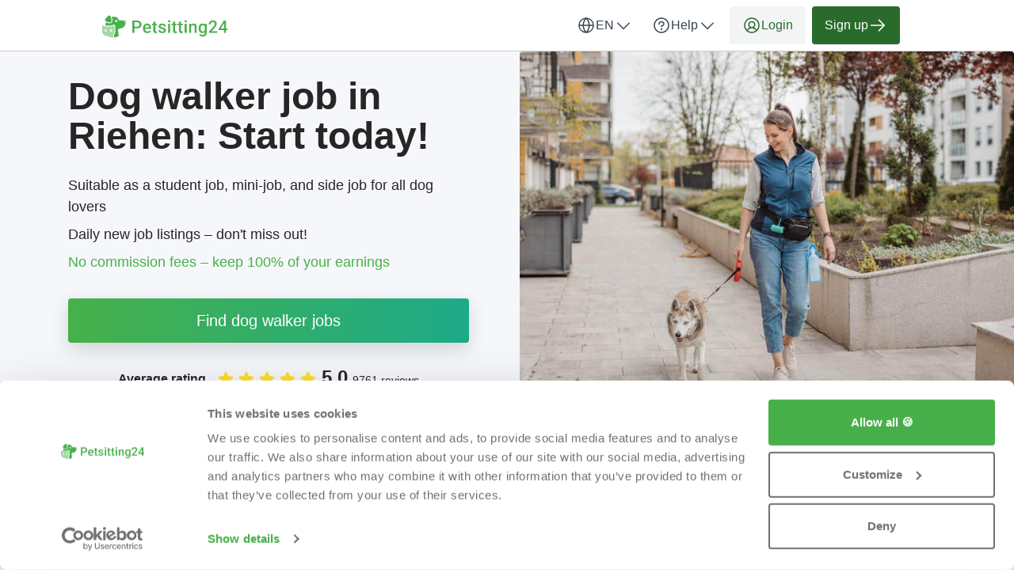

--- FILE ---
content_type: text/html; charset=utf-8
request_url: https://petsitting24.ch/en/dog-walking-jobs/bs/riehen
body_size: 77378
content:

<!DOCTYPE html>
<html lang="en">
    <head>
    <link href="https://lemonfrog-production.s3.eu-central-1.amazonaws.com/yrqx5qar5oo0sxinxd6zkfzshllz?response-content-disposition=inline%3B%20filename%3D%22Mandator%20type%253DPetsitting%252C%20Device%253DFull%252C%20number%253D4%20%25281%2529.jpg%22%3B%20filename%2A%3DUTF-8%27%27Mandator%2520type%253DPetsitting%252C%2520Device%253DFull%252C%2520number%253D4%2520%25281%2529.jpg&amp;response-content-type=image%2Fjpeg&amp;X-Amz-Algorithm=AWS4-HMAC-SHA256&amp;X-Amz-Credential=AKIA3JDHZSYDXYWWNZU2%2F20251118%2Feu-central-1%2Fs3%2Faws4_request&amp;X-Amz-Date=20251118T031915Z&amp;X-Amz-Expires=604800&amp;X-Amz-SignedHeaders=host&amp;X-Amz-Signature=1f470d8ce97f9007f23c85eff6ca5c12183f3bae601727e1c152a088b7270739" rel="preload" as="image" fetchpriority="high">

    <script data-cookieconsent="ignore">
  window.dataLayer = window.dataLayer || [];
  dataLayer.push({
    allow_enhanced_conversions: true,
    productionEnv: "true",
    locale: "en"
  });

  function gtag() { dataLayer.push(arguments); }

    gtag("consent", "default", {
      ad_personalization: "denied",
      ad_storage: "denied",
      ad_user_data: "denied",
      analytics_storage: "denied",
      functionality_storage: "denied",
      personalization_storage: "denied",
      security_storage: "granted",
      wait_for_update: 500
    });

    gtag("set", "ads_data_redaction", true);
    gtag("set", "url_passthrough", true);

    dataLayer.push({ referrer: "" });

  
  window.dataLayer.push({
  pageType: "LandingPage",
    contentKeyword: "dog walking jobs",
    pageLevel: "city"
  });

</script>

      <script data-cookieconsent="ignore">
    (function(w,d,s,l,i){w[l]=w[l]||[];w[l].push({'gtm.start':
    new Date().getTime(),event:'gtm.js'});var f=d.getElementsByTagName(s)[0],
    j=d.createElement(s),dl=l!='dataLayer'?'&l='+l:'';j.async=true;j.src=
    'https://www.googletagmanager.com/gtm.js?id='+i+dl;f.parentNode.insertBefore(j,f);
    })(window,document,'script','dataLayer','GTM-K2C8SQNQ');
  </script>


    <script>
      (function(w,d,t,r,u){var f,n,i;w[u]=w[u]||[] ,f=function(){var o={ti:"187043412", enableAutoSpaTracking: true}; o.q=w[u],w[u]=new UET(o),w[u].push("pageLoad")} ,n=d.createElement(t),n.src=r,n.async=1,n.onload=n .onreadystatechange=function() {var s=this.readyState;s &&s!=="loaded"&& s!=="complete"||(f(),n.onload=n. onreadystatechange=null)},i= d.getElementsByTagName(t)[0],i. parentNode.insertBefore(n,i)})(window,document,"script"," //bat.bing.com/bat.js","uetq");
    </script>

  
  <meta http-equiv="X-UA-Compatible" content="IE=edge">
<meta charset="utf-8">
<script>var _rollbarConfig = {"accessToken":"fc9baa7c6a9342b5a48998716042b0e5","captureUncaught":true,"captureUnhandledRejections":true,"checkIgnore":"function(isUncaught, args, payload) {\n  try {\n    var err = args[0];\n    var isExternalError = true;\n    var appDomain = window.location.hostname;\n\n    if (err && err.stack) {\n      var stackFrames = err.stack.split('\\n');\n      for (var i = 0; i < stackFrames.length; i++) {\n        if (stackFrames[i].includes(appDomain)) {\n          isExternalError = false;\n          break;\n        }\n      }\n    }\n\n    return isExternalError;\n  } catch (e) {\n    // Something went wrong during the analysis, so do not ignore this error\n    return false;\n  }\n}","payload":{"environment":"production","client":{"javascript":{"source_map_enabled":true,"guess_uncaught_frames":true}}},"ignoredMessages":["^Script error.$","gcrweb","getRootNode","jQuery is not defined","Can't find variable: jQuery","LemonFrog is not defined","^Cannot read property of undefined.*(a.L).*$","adsbygoogle.*","g is null","readyState","_AutofillCallbackHandler","Cannot read properties of undefined (reading 'bind')","Maximum call stack size exceeded."]};</script>
<script>!function(r){var e={};function o(n){if(e[n])return e[n].exports;var t=e[n]={i:n,l:!1,exports:{}};return r[n].call(t.exports,t,t.exports,o),t.l=!0,t.exports}o.m=r,o.c=e,o.d=function(r,e,n){o.o(r,e)||Object.defineProperty(r,e,{enumerable:!0,get:n})},o.r=function(r){"undefined"!=typeof Symbol&&Symbol.toStringTag&&Object.defineProperty(r,Symbol.toStringTag,{value:"Module"}),Object.defineProperty(r,"__esModule",{value:!0})},o.t=function(r,e){if(1&e&&(r=o(r)),8&e)return r;if(4&e&&"object"==typeof r&&r&&r.__esModule)return r;var n=Object.create(null);if(o.r(n),Object.defineProperty(n,"default",{enumerable:!0,value:r}),2&e&&"string"!=typeof r)for(var t in r)o.d(n,t,function(e){return r[e]}.bind(null,t));return n},o.n=function(r){var e=r&&r.__esModule?function(){return r.default}:function(){return r};return o.d(e,"a",e),e},o.o=function(r,e){return Object.prototype.hasOwnProperty.call(r,e)},o.p="",o(o.s=0)}([function(r,e,o){"use strict";var n=o(1),t=o(5);_rollbarConfig=_rollbarConfig||{},_rollbarConfig.rollbarJsUrl=_rollbarConfig.rollbarJsUrl||"https://cdn.rollbar.com/rollbarjs/refs/tags/v2.26.1/rollbar.min.js",_rollbarConfig.async=void 0===_rollbarConfig.async||_rollbarConfig.async;var a=n.setupShim(window,_rollbarConfig),l=t(_rollbarConfig);window.rollbar=n.Rollbar,a.loadFull(window,document,!_rollbarConfig.async,_rollbarConfig,l)},function(r,e,o){"use strict";var n=o(2),t=o(3);function a(r){return function(){try{return r.apply(this,arguments)}catch(r){try{console.error("[Rollbar]: Internal error",r)}catch(r){}}}}var l=0;function i(r,e){this.options=r,this._rollbarOldOnError=null;var o=l++;this.shimId=function(){return o},"undefined"!=typeof window&&window._rollbarShims&&(window._rollbarShims[o]={handler:e,messages:[]})}var s=o(4),d=function(r,e){return new i(r,e)},c=function(r){return new s(d,r)};function u(r){return a((function(){var e=this,o=Array.prototype.slice.call(arguments,0),n={shim:e,method:r,args:o,ts:new Date};window._rollbarShims[this.shimId()].messages.push(n)}))}i.prototype.loadFull=function(r,e,o,n,t){var l=!1,i=e.createElement("script"),s=e.getElementsByTagName("script")[0],d=s.parentNode;i.crossOrigin="",i.src=n.rollbarJsUrl,o||(i.async=!0),i.onload=i.onreadystatechange=a((function(){if(!(l||this.readyState&&"loaded"!==this.readyState&&"complete"!==this.readyState)){i.onload=i.onreadystatechange=null;try{d.removeChild(i)}catch(r){}l=!0,function(){var e;if(void 0===r._rollbarDidLoad){e=new Error("rollbar.js did not load");for(var o,n,a,l,i=0;o=r._rollbarShims[i++];)for(o=o.messages||[];n=o.shift();)for(a=n.args||[],i=0;i<a.length;++i)if("function"==typeof(l=a[i])){l(e);break}}"function"==typeof t&&t(e)}()}})),d.insertBefore(i,s)},i.prototype.wrap=function(r,e,o){try{var n;if(n="function"==typeof e?e:function(){return e||{}},"function"!=typeof r)return r;if(r._isWrap)return r;if(!r._rollbar_wrapped&&(r._rollbar_wrapped=function(){o&&"function"==typeof o&&o.apply(this,arguments);try{return r.apply(this,arguments)}catch(o){var e=o;throw e&&("string"==typeof e&&(e=new String(e)),e._rollbarContext=n()||{},e._rollbarContext._wrappedSource=r.toString(),window._rollbarWrappedError=e),e}},r._rollbar_wrapped._isWrap=!0,r.hasOwnProperty))for(var t in r)r.hasOwnProperty(t)&&(r._rollbar_wrapped[t]=r[t]);return r._rollbar_wrapped}catch(e){return r}};for(var p="log,debug,info,warn,warning,error,critical,global,configure,handleUncaughtException,handleAnonymousErrors,handleUnhandledRejection,captureEvent,captureDomContentLoaded,captureLoad".split(","),f=0;f<p.length;++f)i.prototype[p[f]]=u(p[f]);r.exports={setupShim:function(r,e){if(r){var o=e.globalAlias||"Rollbar";if("object"==typeof r[o])return r[o];r._rollbarShims={},r._rollbarWrappedError=null;var l=new c(e);return a((function(){e.captureUncaught&&(l._rollbarOldOnError=r.onerror,n.captureUncaughtExceptions(r,l,!0),e.wrapGlobalEventHandlers&&t(r,l,!0)),e.captureUnhandledRejections&&n.captureUnhandledRejections(r,l,!0);var a=e.autoInstrument;return!1!==e.enabled&&(void 0===a||!0===a||function(r){return!("object"!=typeof r||void 0!==r.page&&!r.page)}(a))&&r.addEventListener&&(r.addEventListener("load",l.captureLoad.bind(l)),r.addEventListener("DOMContentLoaded",l.captureDomContentLoaded.bind(l))),r[o]=l,l}))()}},Rollbar:c}},function(r,e,o){"use strict";function n(r,e,o,n){r._rollbarWrappedError&&(n[4]||(n[4]=r._rollbarWrappedError),n[5]||(n[5]=r._rollbarWrappedError._rollbarContext),r._rollbarWrappedError=null);var t=e.handleUncaughtException.apply(e,n);o&&o.apply(r,n),"anonymous"===t&&(e.anonymousErrorsPending+=1)}r.exports={captureUncaughtExceptions:function(r,e,o){if(r){var t;if("function"==typeof e._rollbarOldOnError)t=e._rollbarOldOnError;else if(r.onerror){for(t=r.onerror;t._rollbarOldOnError;)t=t._rollbarOldOnError;e._rollbarOldOnError=t}e.handleAnonymousErrors();var a=function(){var o=Array.prototype.slice.call(arguments,0);n(r,e,t,o)};o&&(a._rollbarOldOnError=t),r.onerror=a}},captureUnhandledRejections:function(r,e,o){if(r){"function"==typeof r._rollbarURH&&r._rollbarURH.belongsToShim&&r.removeEventListener("unhandledrejection",r._rollbarURH);var n=function(r){var o,n,t;try{o=r.reason}catch(r){o=void 0}try{n=r.promise}catch(r){n="[unhandledrejection] error getting `promise` from event"}try{t=r.detail,!o&&t&&(o=t.reason,n=t.promise)}catch(r){}o||(o="[unhandledrejection] error getting `reason` from event"),e&&e.handleUnhandledRejection&&e.handleUnhandledRejection(o,n)};n.belongsToShim=o,r._rollbarURH=n,r.addEventListener("unhandledrejection",n)}}}},function(r,e,o){"use strict";function n(r,e,o){if(e.hasOwnProperty&&e.hasOwnProperty("addEventListener")){for(var n=e.addEventListener;n._rollbarOldAdd&&n.belongsToShim;)n=n._rollbarOldAdd;var t=function(e,o,t){n.call(this,e,r.wrap(o),t)};t._rollbarOldAdd=n,t.belongsToShim=o,e.addEventListener=t;for(var a=e.removeEventListener;a._rollbarOldRemove&&a.belongsToShim;)a=a._rollbarOldRemove;var l=function(r,e,o){a.call(this,r,e&&e._rollbar_wrapped||e,o)};l._rollbarOldRemove=a,l.belongsToShim=o,e.removeEventListener=l}}r.exports=function(r,e,o){if(r){var t,a,l="EventTarget,Window,Node,ApplicationCache,AudioTrackList,ChannelMergerNode,CryptoOperation,EventSource,FileReader,HTMLUnknownElement,IDBDatabase,IDBRequest,IDBTransaction,KeyOperation,MediaController,MessagePort,ModalWindow,Notification,SVGElementInstance,Screen,TextTrack,TextTrackCue,TextTrackList,WebSocket,WebSocketWorker,Worker,XMLHttpRequest,XMLHttpRequestEventTarget,XMLHttpRequestUpload".split(",");for(t=0;t<l.length;++t)r[a=l[t]]&&r[a].prototype&&n(e,r[a].prototype,o)}}},function(r,e,o){"use strict";function n(r,e){this.impl=r(e,this),this.options=e,function(r){for(var e=function(r){return function(){var e=Array.prototype.slice.call(arguments,0);if(this.impl[r])return this.impl[r].apply(this.impl,e)}},o="log,debug,info,warn,warning,error,critical,global,configure,handleUncaughtException,handleAnonymousErrors,handleUnhandledRejection,_createItem,wrap,loadFull,shimId,captureEvent,captureDomContentLoaded,captureLoad".split(","),n=0;n<o.length;n++)r[o[n]]=e(o[n])}(n.prototype)}n.prototype._swapAndProcessMessages=function(r,e){var o,n,t;for(this.impl=r(this.options);o=e.shift();)n=o.method,t=o.args,this[n]&&"function"==typeof this[n]&&("captureDomContentLoaded"===n||"captureLoad"===n?this[n].apply(this,[t[0],o.ts]):this[n].apply(this,t));return this},r.exports=n},function(r,e,o){"use strict";r.exports=function(r){return function(e){if(!e&&!window._rollbarInitialized){for(var o,n,t=(r=r||{}).globalAlias||"Rollbar",a=window.rollbar,l=function(r){return new a(r)},i=0;o=window._rollbarShims[i++];)n||(n=o.handler),o.handler._swapAndProcessMessages(l,o.messages);window[t]=n,window._rollbarInitialized=!0}}}}]);</script>
<meta name="viewport" content="user-scalable=no, initial-scale=1, maximum-scale=1, minimum-scale=1, width=device-width, height=device-height">

<meta property="og:url" content="petsitting24.ch">
<meta property="og:image" content="https://petsitting24.ch/images/services/petsitting/home_page_header.jpg">
<meta property="og:title" content="Searching Dog walking jobs in Riehen? Find one - Petsitting24">
<meta name="twitter:card" content="summary">

<title>Searching Dog walking jobs in Riehen? Find one - Petsitting24</title>

  <meta name="keywords" content= "dog walking jobs, jobs for dog walkers, dog walking job, job dog walker">

  <meta name="description" content="You are looking for a walk-in job in Riehen? Then Petsitting24 is the right place for you. Here you will find numerous job offers from like-minded dog lovers who are looking for your help. Simply create a dog walker profile and apply for suitable positions near you. ">
  <meta name="twitter:description" content="You are looking for a walk-in job in Riehen? Then Petsitting24 is the right place for you. Here you will find numerous job offers from like-minded dog lovers who are looking for your help. Simply create a dog walker profile and apply for suitable positions near you. ">
  <meta property="og:type" content="Website">
  <meta property="og:description" content="You are looking for a walk-in job in Riehen? Then Petsitting24 is the right place for you. Here you will find numerous job offers from like-minded dog lovers who are looking for your help. Simply create a dog walker profile and apply for suitable positions near you. ">


  <link rel="apple-touch-icon" sizes="180x180" href="/images/services/petsitting/apple-touch-icon.png">
  <link rel="icon" type="image/png" sizes="32x32" href="/images/services/petsitting/favicon-32x32.png">
  <link rel="icon" type="image/png" sizes="16x16" href="/images/services/petsitting/favicon-16x16.png">
  <link rel="manifest" href="/images/services/petsitting/manifest.json">
  <link rel="mask-icon" href="/images/services/petsitting/safari-pinned-tab.svg">

  <meta name="theme-color" content="#ffffff">

  <link rel="stylesheet" href="/assets/petsitting-d781b08b0078f87ba6d94114cb9194c63aa2d230cd4b9cf2d008c88fa04e043d.css" />

  <link href="https://petsitting24.ch/en/dog-walking-jobs/bs/riehen" rel="canonical">
  <script>
//<![CDATA[
window.gon={};gon.locale="en";
//]]>
</script>

  <script id="Cookiebot"
        src="https://consent.cookiebot.com/uc.js"
        data-cbid="5b91d9f5-e905-4fcc-b483-29fa6edfe0da"
        data-consentmode-defaults="disabled"
        data-culture="en"
        data-blockingmode="auto"
        type="text/javascript">
</script>



  <script src="/assets/application-0aa620d70889592afef708cfdf843a5d080367a15b71d17fca9efceba6b91ae5.js" data-cookieconsent="ignore"></script>

    <script src="/assets/search_layout-cdcfb5c25f7a19ccfa79f7a12afad13b2128a7c94fcee6597598e3fc9fd1acd3.js"></script>

  
  <script type="application/ld+json">
  {
    "@context": "https://schema.org/",
    "@type": "BreadcrumbList",
    "itemListElement": [{"@type":"ListItem","position":1,"name":"Home","item":"https://petsitting24.ch/en"},{"@type":"ListItem","position":2,"name":"Dog walking jobs","item":"https://petsitting24.ch/en/dog-walking-jobs"},{"@type":"ListItem","position":3,"name":"Dog walking jobs in canton Basel-Stadt","item":"https://petsitting24.ch/en/dog-walking-jobs/bs"},{"@type":"ListItem","position":4,"name":"Dog walking jobs in Riehen","item":"https://petsitting24.ch/en/dog-walking-jobs/bs/riehen"}]
  }
</script>


  <meta name="csrf-param" content="authenticity_token" />
<meta name="csrf-token" content="dr2Dg6KqYLiRry1SLOJ8do-4gUILMz5Cgz90i1tr4SJKVhNLOCSBEcteRNeoeMnW-OoaeUdEUNiIxphxwM0ohg" />
  <meta name="action-cable-url" content="/cable" />
  

  
    <link rel="alternate" hreflang="de-CH" href="https://petsitting24.ch/de/gassi-gehen-job/bs/riehen" />

    <link rel="alternate" hreflang="fr-CH" href="https://petsitting24.ch/fr/promener-des-chiens/bs/riehen" />

  <script>
//<![CDATA[

    window.country = "Switzerland";
    
    window.gaMeasurementId = "G-PZX6SVN9TV";

//]]>
</script>    <script>
//<![CDATA[

      window.__ = {"abbr_day_names":["Mo","Tu","We","Th","Fr","Sa","Su"],"availability_table":{"hours_ranges":["Pre noon","Afternoon","Evening","Night"]},"errors":{"messages":{"blank":"can't be blank","invalid":"is invalid","stripe_checkout":{"processing_error":"Unfortunately an error occurred while processing the payment. Please try again, or choose a different payment method."},"invalid_first_name":"Please add up to 2 first names and use only letters from A to Z.$","invalid_last_name":"Please use only letters from A to Z, no special characters or other fonts.","invalid_locality":"Please use only letters from A to Z, no special characters or other fonts.","stripe":{"incorrect_number":"The card number is incorrect.","invalid_number":"The card number is not a valid credit card number.","invalid_expiry_month":"The card's expiration month is invalid.","invalid_expiry_year":"The card's expiration year is invalid.","invalid_cvc":"The card's security code is invalid.","expired_card":"The card has expired.","incorrect_cvc":"The card's security code is incorrect.","incorrect_zip":"The card's zip code failed validation.","card_declined":"Your card has been declined.\u003cbr\u003e\u003cbr\u003ePlease make sure your credit card data is correct and try again, or choose a different payment method.","missing":"There is no card on a customer that is being charged.","processing_error":"An error occurred while processing the card.","rate_limit":"An error occurred due to requests hitting the API too quickly. Please let us know if you're consistently running into this error.","timeout":"Our payment provider is currently not available. Please try again in some minutes."}}},"readmore":{"more":"Read more...","less":"Show less"}};

//]]>
</script></head>


  

  <body class="directory directory-index body">
    <script>
//<![CDATA[
window.gon={};gon.locale="en";
//]]>
</script>
      <noscript>
    <iframe src="https://www.googletagmanager.com/ns.html?id=GTM-K2C8SQNQ"
            height="0"
            width="0"
            style="display:none;visibility:hidden"></iframe>
  </noscript>


      



        <div class="navbar--default">
      <div class="container px-16 xs-px-8 py-8 flex full-width-sm landing-header-nav-container">
  <a href="/en" class="landing-header-logo">
  <svg xmlns="http://www.w3.org/2000/svg" width="159" height="32" viewBox="0 0 159 32" fill="none" class="block maxw-full">
  <path d="M29.9983 9.21499C30.0041 13.6427 27.3601 18.1841 22.9414 18.1841L21.8313 18.4128C20.5833 18.6691 19.7605 19.8678 19.968 21.1306L20.4831 24.2956L21.0041 27.4766C19.3425 28.6651 17.3878 29.469 15.2692 29.7676L15.259 29.7035L14.7061 26.7134C15.9323 25.4244 16.6231 23.7071 16.6231 21.9113V15.4211C16.6231 14.3608 15.7625 13.4971 14.7061 13.4971C14.4667 13.4971 14.2287 13.5393 14.0052 13.6296L10.9476 14.8342C10.534 14.7599 10.1147 14.722 9.69528 14.722H5.84537C5.42599 14.722 5.00661 14.7599 4.59303 14.8342L4.25781 14.7016L4.38551 12.0421L4.72508 10.4865C5.20251 10.705 5.65382 10.8972 6.0732 11.0677C6.73638 11.3284 7.6448 11.5847 8.77089 11.825C9.00453 11.8731 9.24832 11.8993 9.48776 11.8993C10.4441 11.8993 11.3627 11.4944 12.0099 10.7851C12.6571 10.0758 12.9705 9.16547 12.8907 8.20564C12.8007 7.14531 12.631 6.19713 12.3698 5.37567C12.1942 4.82657 12.0142 4.23523 11.8285 3.61768H16.0542C17.4081 3.61768 18.6503 4.22504 19.4847 5.21691L19.4906 5.22274C19.5167 5.25478 19.5384 5.281 19.5646 5.30867C19.5704 5.31886 19.5805 5.33052 19.5863 5.34071C19.656 5.42665 19.7184 5.51695 19.7822 5.61308C19.7924 5.6291 19.804 5.64512 19.8142 5.66114C19.8301 5.68736 19.8461 5.71503 19.862 5.74125C19.8722 5.7631 19.8882 5.77912 19.8998 5.79951C19.9157 5.82573 19.9259 5.84757 19.9419 5.87379C19.9636 5.91603 19.9897 5.9539 20.0115 5.99614C20.0217 6.01798 20.0333 6.03837 20.0434 6.0544C20.0594 6.08061 20.0754 6.11266 20.0855 6.14033C20.0957 6.16218 20.1073 6.18257 20.1175 6.19859C20.1334 6.23646 20.1494 6.2685 20.1653 6.30491C20.1711 6.31511 20.1755 6.33113 20.1813 6.34715C20.2031 6.39522 20.2234 6.44328 20.2393 6.49571C20.2452 6.51174 20.2495 6.52776 20.2553 6.54378C20.2713 6.58165 20.2814 6.61806 20.2974 6.65593C20.3032 6.67195 20.3076 6.68797 20.3134 6.70399C20.3293 6.75788 20.3453 6.80595 20.3612 6.85838C20.457 7.18318 20.6428 7.46574 20.8822 7.67839C20.9199 7.71043 20.9519 7.73665 20.9881 7.76432C21.0622 7.81821 21.1362 7.87065 21.2218 7.91289C21.2639 7.93473 21.3016 7.95512 21.3495 7.97115C21.5193 8.04543 21.6992 8.08767 21.8908 8.10369C21.9386 8.10369 21.9865 8.10951 22.0344 8.10951H28.8679C29.473 8.10951 29.978 8.59453 29.978 9.20189L29.9998 9.21208V9.21499H29.9983Z" fill="#47B14A"></path>
  <path d="M29.4784 12.6207C29.818 11.5021 29.9994 10.3937 29.9994 9.26348C29.9994 8.6401 29.5103 8.12305 28.8893 8.12305H26.415L29.4784 12.6207Z" fill="#A5D7A7"></path>
  <path d="M13.561 26.3434L14.214 29.8812C13.9543 29.8972 13.6931 29.903 13.4333 29.903C10.8793 29.903 8.50085 29.1675 6.48375 27.8989V27.7926H5.85685C2.62368 27.7926 0 25.1607 0 21.9141V15.424C0 15.3497 0.0101581 15.2754 0.0261207 15.2055C0.0319253 15.1793 0.0420834 15.1516 0.0522415 15.1254C0.0623995 15.0992 0.0740087 15.0715 0.0841668 15.0511C0.110288 15.0031 0.137859 14.955 0.169785 14.9128C0.387457 14.6244 0.78072 14.4918 1.15802 14.636L4.2156 15.8406L4.51308 15.9571C4.94262 15.8551 5.39393 15.8027 5.85685 15.8027H9.70675C10.1682 15.8027 10.6195 15.8566 11.0505 15.9571L14.4012 14.636C14.7727 14.4875 15.166 14.6258 15.3895 14.9128C15.4214 14.955 15.4533 15.0031 15.4751 15.0511C15.4852 15.0774 15.4968 15.0992 15.507 15.1254C15.5172 15.1516 15.5288 15.1793 15.5331 15.2055C15.5549 15.2754 15.5592 15.3497 15.5592 15.424V21.9141C15.5592 23.678 14.7843 25.2656 13.5523 26.3419H13.561V26.3434Z" fill="#A5D7A7"></path>
  <path d="M9.50305 10.8303C9.33907 10.8303 9.17364 10.8142 9.00966 10.7764C8.1172 10.5899 7.18266 10.3496 6.48755 10.0729C5.9724 9.87042 5.45724 9.64175 4.974 9.41745C4.69828 9.28928 4.43708 9.16693 4.19909 9.05042C3.39805 8.66153 3.13684 7.64927 3.63604 6.91373C4.1512 6.15199 4.85211 5.20381 5.62122 4.37215C6.17846 3.77061 6.81551 3.13558 7.41629 2.55444C7.80375 2.17575 8.29279 1.99951 8.77022 1.99951C9.58721 1.99951 10.3839 2.51074 10.6553 3.39629C10.677 3.47057 10.7032 3.54486 10.7249 3.62496C10.9266 4.28039 11.1443 4.9897 11.3678 5.70338C11.6333 6.54524 11.7712 7.45701 11.8409 8.29886C11.9569 9.69564 10.8323 10.8303 9.49869 10.8303H9.50305Z" fill="#47B14A"></path>
  <path d="M17.6816 10.5357C18.3412 10.5357 18.8759 9.85099 18.8759 9.00637C18.8759 8.16175 18.3412 7.47705 17.6816 7.47705C17.022 7.47705 16.4873 8.16175 16.4873 9.00637C16.4873 9.85099 17.022 10.5357 17.6816 10.5357Z" fill="white"></path>
  <path d="M12.6259 20.9914C12.6259 21.4386 12.4184 21.8391 12.0948 22.094H10.3534C10.0298 21.8377 9.82227 21.4386 9.82227 20.9914C9.82227 20.2137 10.4492 19.5845 11.2241 19.5845C11.999 19.5845 12.6259 20.2137 12.6259 20.9914Z" fill="white"></path>
  <path d="M5.74503 20.9914C5.74503 21.4386 5.53752 21.8391 5.21391 22.094H3.47253C3.14892 21.8377 2.94141 21.4386 2.94141 20.9914C2.94141 20.2137 3.5683 19.5845 4.34322 19.5845C5.11813 19.5845 5.74503 20.2137 5.74503 20.9914Z" fill="white"></path>
  <path d="M43.9404 18.167H39.8691V16.0293H43.9404C44.6494 16.0293 45.2223 15.9147 45.6592 15.6855C46.096 15.4564 46.4147 15.1413 46.6152 14.7402C46.8229 14.332 46.9268 13.8665 46.9268 13.3438C46.9268 12.8496 46.8229 12.3877 46.6152 11.958C46.4147 11.5212 46.096 11.1702 45.6592 10.9053C45.2223 10.6403 44.6494 10.5078 43.9404 10.5078H40.6963V24H38V8.35938H43.9404C45.1507 8.35938 46.1784 8.57422 47.0234 9.00391C47.8757 9.42643 48.5238 10.0137 48.9678 10.7656C49.4118 11.5104 49.6338 12.3626 49.6338 13.3223C49.6338 14.332 49.4118 15.1986 48.9678 15.9219C48.5238 16.6452 47.8757 17.2002 47.0234 17.5869C46.1784 17.9736 45.1507 18.167 43.9404 18.167Z" fill="#4CAF50"></path>
  <path d="M56.9866 24.2148C56.1272 24.2148 55.3502 24.0752 54.6555 23.7959C53.968 23.5094 53.3808 23.112 52.8938 22.6035C52.414 22.0951 52.0452 21.4971 51.7874 20.8096C51.5296 20.1221 51.4007 19.3809 51.4007 18.5859V18.1562C51.4007 17.2467 51.5332 16.4232 51.7981 15.6855C52.0631 14.9479 52.4319 14.3177 52.9046 13.7949C53.3772 13.265 53.9358 12.8604 54.5804 12.5811C55.2249 12.3018 55.9231 12.1621 56.6751 12.1621C57.5058 12.1621 58.2327 12.3018 58.8557 12.5811C59.4788 12.8604 59.9944 13.2542 60.4026 13.7627C60.818 14.264 61.1259 14.862 61.3264 15.5566C61.5341 16.2513 61.638 17.0176 61.638 17.8555V18.9619H52.6575V17.1035H59.0813V16.8994C59.067 16.4339 58.9739 15.9971 58.802 15.5889C58.6373 15.1807 58.3831 14.8512 58.0393 14.6006C57.6956 14.3499 57.2373 14.2246 56.6643 14.2246C56.2346 14.2246 55.8515 14.3177 55.5149 14.5039C55.1855 14.6829 54.9098 14.9443 54.6878 15.2881C54.4658 15.6318 54.2939 16.0472 54.1721 16.5342C54.0576 17.014 54.0003 17.5547 54.0003 18.1562V18.5859C54.0003 19.0944 54.0683 19.5671 54.2044 20.0039C54.3476 20.4336 54.5553 20.8096 54.8274 21.1318C55.0996 21.4541 55.429 21.7083 55.8157 21.8945C56.2024 22.0736 56.6429 22.1631 57.137 22.1631C57.76 22.1631 58.3151 22.0378 58.802 21.7871C59.289 21.5365 59.7115 21.182 60.0696 20.7236L61.4339 22.0449C61.1832 22.4102 60.8574 22.7611 60.4563 23.0977C60.0553 23.4271 59.5647 23.6956 58.9846 23.9033C58.4117 24.111 57.7457 24.2148 56.9866 24.2148Z" fill="#4CAF50"></path>
  <path d="M69.2056 12.377V14.2676H62.6529V12.377H69.2056ZM64.5435 9.53027H67.1324V20.7881C67.1324 21.1462 67.1825 21.4219 67.2828 21.6152C67.3902 21.8014 67.537 21.9268 67.7232 21.9912C67.9094 22.0557 68.1278 22.0879 68.3785 22.0879C68.5575 22.0879 68.7294 22.0771 68.8941 22.0557C69.0588 22.0342 69.1913 22.0127 69.2916 21.9912L69.3023 23.9678C69.0875 24.0322 68.8368 24.0895 68.5504 24.1396C68.2711 24.1898 67.9488 24.2148 67.5836 24.2148C66.9892 24.2148 66.4628 24.111 66.0045 23.9033C65.5461 23.6885 65.188 23.3411 64.9302 22.8613C64.6724 22.3815 64.5435 21.7441 64.5435 20.9492V9.53027Z" fill="#4CAF50"></path>
  <path d="M77.9442 20.8525C77.9442 20.5947 77.8797 20.362 77.7508 20.1543C77.6219 19.9395 77.3748 19.7461 77.0096 19.5742C76.6515 19.4023 76.1216 19.2448 75.4198 19.1016C74.8039 18.9655 74.2381 18.8044 73.7225 18.6182C73.214 18.4248 72.7772 18.1921 72.412 17.9199C72.0467 17.6478 71.7638 17.3255 71.5633 16.9531C71.3628 16.5807 71.2625 16.151 71.2625 15.6641C71.2625 15.1914 71.3664 14.7438 71.5741 14.3213C71.7817 13.8988 72.0789 13.5264 72.4657 13.2041C72.8524 12.8818 73.3215 12.6276 73.8729 12.4414C74.4315 12.2552 75.0545 12.1621 75.742 12.1621C76.716 12.1621 77.5503 12.3268 78.245 12.6562C78.9468 12.9785 79.4839 13.4189 79.8563 13.9775C80.2287 14.529 80.4149 15.152 80.4149 15.8467H77.826C77.826 15.5387 77.7472 15.2523 77.5897 14.9873C77.4393 14.7152 77.2101 14.4967 76.9022 14.332C76.5942 14.1602 76.2075 14.0742 75.742 14.0742C75.298 14.0742 74.9292 14.1458 74.6356 14.2891C74.3491 14.4251 74.1343 14.6042 73.9911 14.8262C73.855 15.0482 73.787 15.2917 73.787 15.5566C73.787 15.75 73.8228 15.9255 73.8944 16.083C73.9732 16.2334 74.1021 16.373 74.2811 16.502C74.4601 16.6237 74.7036 16.7383 75.0116 16.8457C75.3267 16.9531 75.7205 17.057 76.1932 17.1572C77.0812 17.3434 77.8439 17.5833 78.4813 17.877C79.1258 18.1634 79.62 18.5358 79.9637 18.9941C80.3075 19.4453 80.4793 20.0182 80.4793 20.7129C80.4793 21.2285 80.3683 21.7012 80.1463 22.1309C79.9315 22.5534 79.6164 22.9222 79.201 23.2373C78.7857 23.5452 78.2879 23.7852 77.7079 23.957C77.1349 24.1289 76.4904 24.2148 75.7743 24.2148C74.7215 24.2148 73.8299 24.0286 73.0995 23.6562C72.369 23.2767 71.814 22.7933 71.4344 22.2061C71.062 21.6117 70.8758 20.9958 70.8758 20.3584H73.3787C73.4074 20.8382 73.5399 21.2214 73.7762 21.5078C74.0197 21.7871 74.3205 21.9912 74.6786 22.1201C75.0438 22.2419 75.4198 22.3027 75.8065 22.3027C76.272 22.3027 76.6623 22.2419 76.9774 22.1201C77.2925 21.9912 77.5324 21.8193 77.6971 21.6045C77.8618 21.3825 77.9442 21.1318 77.9442 20.8525Z" fill="#4CAF50"></path>
  <path d="M85.7374 12.377V24H83.1378V12.377H85.7374ZM82.9659 9.32617C82.9659 8.93229 83.0948 8.60645 83.3527 8.34863C83.6176 8.08366 83.9829 7.95117 84.4484 7.95117C84.9067 7.95117 85.2683 8.08366 85.5333 8.34863C85.7983 8.60645 85.9308 8.93229 85.9308 9.32617C85.9308 9.71289 85.7983 10.0352 85.5333 10.293C85.2683 10.5508 84.9067 10.6797 84.4484 10.6797C83.9829 10.6797 83.6176 10.5508 83.3527 10.293C83.0948 10.0352 82.9659 9.71289 82.9659 9.32617Z" fill="#4CAF50"></path>
  <path d="M94.1215 12.377V14.2676H87.5687V12.377H94.1215ZM89.4594 9.53027H92.0482V20.7881C92.0482 21.1462 92.0984 21.4219 92.1986 21.6152C92.3061 21.8014 92.4529 21.9268 92.6391 21.9912C92.8253 22.0557 93.0437 22.0879 93.2943 22.0879C93.4734 22.0879 93.6452 22.0771 93.81 22.0557C93.9747 22.0342 94.1072 22.0127 94.2074 21.9912L94.2182 23.9678C94.0033 24.0322 93.7527 24.0895 93.4662 24.1396C93.1869 24.1898 92.8646 24.2148 92.4994 24.2148C91.905 24.2148 91.3786 24.111 90.9203 23.9033C90.462 23.6885 90.1039 23.3411 89.8461 22.8613C89.5883 22.3815 89.4594 21.7441 89.4594 20.9492V9.53027Z" fill="#4CAF50"></path>
  <path d="M101.668 12.377V14.2676H95.1149V12.377H101.668ZM97.0055 9.53027H99.5944V20.7881C99.5944 21.1462 99.6445 21.4219 99.7448 21.6152C99.8522 21.8014 99.999 21.9268 100.185 21.9912C100.371 22.0557 100.59 22.0879 100.841 22.0879C101.02 22.0879 101.191 22.0771 101.356 22.0557C101.521 22.0342 101.653 22.0127 101.754 21.9912L101.764 23.9678C101.549 24.0322 101.299 24.0895 101.012 24.1396C100.733 24.1898 100.411 24.2148 100.046 24.2148C99.4512 24.2148 98.9248 24.111 98.4665 23.9033C98.0082 23.6885 97.6501 23.3411 97.3923 22.8613C97.1345 22.3815 97.0055 21.7441 97.0055 20.9492V9.53027Z" fill="#4CAF50"></path>
  <path d="M106.657 12.377V24H104.058V12.377H106.657ZM103.886 9.32617C103.886 8.93229 104.015 8.60645 104.272 8.34863C104.537 8.08366 104.903 7.95117 105.368 7.95117C105.826 7.95117 106.188 8.08366 106.453 8.34863C106.718 8.60645 106.851 8.93229 106.851 9.32617C106.851 9.71289 106.718 10.0352 106.453 10.293C106.188 10.5508 105.826 10.6797 105.368 10.6797C104.903 10.6797 104.537 10.5508 104.272 10.293C104.015 10.0352 103.886 9.71289 103.886 9.32617Z" fill="#4CAF50"></path>
  <path d="M112.281 14.8584V24H109.692V12.377H112.13L112.281 14.8584ZM111.819 17.7588L110.981 17.748C110.988 16.9245 111.102 16.1689 111.324 15.4814C111.554 14.7939 111.869 14.2031 112.27 13.709C112.678 13.2148 113.165 12.8353 113.731 12.5703C114.296 12.2982 114.927 12.1621 115.621 12.1621C116.18 12.1621 116.685 12.2409 117.136 12.3984C117.594 12.5488 117.985 12.7959 118.307 13.1396C118.636 13.4834 118.887 13.931 119.059 14.4824C119.231 15.0267 119.317 15.6963 119.317 16.4912V24H116.717V16.4805C116.717 15.9219 116.635 15.4814 116.47 15.1592C116.312 14.8298 116.08 14.597 115.772 14.4609C115.471 14.3177 115.095 14.2461 114.644 14.2461C114.2 14.2461 113.802 14.3392 113.451 14.5254C113.1 14.7116 112.803 14.9658 112.56 15.2881C112.323 15.6104 112.141 15.9827 112.012 16.4053C111.883 16.8278 111.819 17.279 111.819 17.7588Z" fill="#4CAF50"></path>
  <path d="M129.624 12.377H131.976V23.6777C131.976 24.7233 131.754 25.6113 131.31 26.3418C130.866 27.0723 130.247 27.6273 129.452 28.0068C128.657 28.3936 127.737 28.5869 126.691 28.5869C126.247 28.5869 125.753 28.5225 125.209 28.3936C124.671 28.2646 124.149 28.057 123.64 27.7705C123.139 27.4912 122.72 27.1224 122.383 26.6641L123.597 25.1387C124.013 25.6328 124.471 25.9945 124.972 26.2236C125.473 26.4528 126 26.5674 126.551 26.5674C127.146 26.5674 127.651 26.4564 128.066 26.2344C128.488 26.0195 128.814 25.7008 129.043 25.2783C129.273 24.8558 129.387 24.3402 129.387 23.7314V15.0088L129.624 12.377ZM121.728 18.3174V18.0918C121.728 17.2109 121.835 16.4089 122.05 15.6855C122.265 14.9551 122.573 14.3285 122.974 13.8057C123.375 13.2757 123.862 12.8711 124.435 12.5918C125.008 12.3053 125.656 12.1621 126.379 12.1621C127.131 12.1621 127.772 12.2982 128.302 12.5703C128.839 12.8424 129.287 13.2327 129.645 13.7412C130.003 14.2425 130.282 14.8441 130.483 15.5459C130.691 16.2406 130.845 17.014 130.945 17.8662V18.5859C130.852 19.4167 130.694 20.1758 130.472 20.8633C130.25 21.5508 129.957 22.1452 129.591 22.6465C129.226 23.1478 128.775 23.5345 128.238 23.8066C127.708 24.0788 127.081 24.2148 126.358 24.2148C125.649 24.2148 125.008 24.068 124.435 23.7744C123.869 23.4808 123.382 23.069 122.974 22.5391C122.573 22.0091 122.265 21.3861 122.05 20.6699C121.835 19.9466 121.728 19.1624 121.728 18.3174ZM124.317 18.0918V18.3174C124.317 18.8473 124.367 19.3415 124.467 19.7998C124.575 20.2581 124.736 20.6628 124.951 21.0137C125.173 21.3574 125.452 21.6296 125.789 21.8301C126.132 22.0234 126.537 22.1201 127.002 22.1201C127.611 22.1201 128.109 21.9912 128.496 21.7334C128.89 21.4756 129.19 21.1283 129.398 20.6914C129.613 20.2474 129.763 19.7533 129.849 19.209V17.2646C129.806 16.8421 129.717 16.4482 129.581 16.083C129.452 15.7178 129.276 15.3991 129.054 15.127C128.832 14.8477 128.553 14.6328 128.216 14.4824C127.88 14.3249 127.482 14.2461 127.024 14.2461C126.558 14.2461 126.154 14.3464 125.81 14.5469C125.466 14.7474 125.183 15.0231 124.961 15.374C124.747 15.7249 124.585 16.1331 124.478 16.5986C124.371 17.0641 124.317 17.5618 124.317 18.0918Z" fill="#4CAF50"></path>
  <path d="M145.216 21.9375V24H134.731V22.2275L139.823 16.6738C140.382 16.0436 140.822 15.4993 141.144 15.041C141.467 14.5827 141.692 14.1709 141.821 13.8057C141.957 13.4333 142.025 13.0716 142.025 12.7207C142.025 12.2266 141.932 11.7933 141.746 11.4209C141.567 11.0413 141.302 10.7441 140.951 10.5293C140.6 10.3073 140.174 10.1963 139.673 10.1963C139.093 10.1963 138.606 10.3216 138.212 10.5723C137.818 10.8229 137.521 11.1702 137.32 11.6143C137.12 12.0511 137.019 12.5524 137.019 13.1182H134.43C134.43 12.2087 134.638 11.3779 135.054 10.626C135.469 9.86686 136.07 9.2653 136.858 8.82129C137.646 8.37012 138.595 8.14453 139.705 8.14453C140.75 8.14453 141.638 8.31999 142.369 8.6709C143.099 9.02181 143.654 9.51953 144.034 10.1641C144.421 10.8086 144.614 11.5713 144.614 12.4521C144.614 12.9391 144.535 13.4225 144.378 13.9023C144.22 14.3822 143.995 14.862 143.701 15.3418C143.415 15.8145 143.074 16.2907 142.68 16.7705C142.287 17.2432 141.853 17.723 141.381 18.21L137.997 21.9375H145.216Z" fill="#4CAF50"></path>
  <path d="M158.23 18.4248V20.4873H146.95L146.864 18.9297L153.61 8.35938H155.684L153.439 12.2051L149.561 18.4248H158.23ZM156.274 8.35938V24H153.686V8.35938H156.274Z" fill="#4CAF50"></path>
</svg>
  <span class="block"></span>
</a>
  <div class="visible-xs-flex visible-sm-flex items-center flex-initial">
    <div class="contents">
  <div class="relative dropdown flex-0-0">
  <a href="#" class="dropdown-toggle btn btn-tertiary btn-s btn-color-gray cgap-4 px-8" aria-haspopup="true" aria-expanded="false">      <svg xmlns="http://www.w3.org/2000/svg" width="24" height="24" viewBox="0 0 24 24" fill="none" class="size-24">
  <path fill="currentColor" d="M12 2.25A9.75 9.75 0 1 0 21.75 12 9.761 9.761 0 0 0 12 2.25Zm8.214 9H16.48c-.168-3.423-1.486-5.843-2.567-7.275a8.268 8.268 0 0 1 6.302 7.275Zm-11.192 1.5h5.956c-.216 3.9-2.084 6.292-2.978 7.219-.895-.928-2.762-3.319-2.978-7.219Zm0-1.5c.216-3.9 2.084-6.292 2.978-7.219.895.931 2.762 3.322 2.978 7.219H9.022Zm1.065-7.275c-1.081 1.432-2.4 3.852-2.567 7.275H3.785a8.268 8.268 0 0 1 6.302-7.275ZM3.785 12.75H7.52c.17 3.423 1.486 5.843 2.567 7.275a8.267 8.267 0 0 1-6.302-7.275Zm10.125 7.275c1.08-1.432 2.396-3.852 2.567-7.275h3.735a8.269 8.269 0 0 1-6.299 7.275h-.003Z"></path>
</svg>
      EN
      <svg xmlns="http://www.w3.org/2000/svg" width="24" height="25" viewBox="0 0 24 25" fill="none" class="size-24 dropdown-toggle-icon rotate-90">
  <g>
    <path d="M17.031 13.0307L9.53104 20.5307C9.46136 20.6004 9.37863 20.6556 9.28759 20.6933C9.19654 20.7311 9.09896 20.7505 9.00042 20.7505C8.90187 20.7505 8.80429 20.7311 8.71324 20.6933C8.6222 20.6556 8.53947 20.6004 8.46979 20.5307C8.40011 20.461 8.34483 20.3783 8.30712 20.2872C8.26941 20.1962 8.25 20.0986 8.25 20.0001C8.25 19.9015 8.26941 19.8039 8.30712 19.7129C8.34483 19.6218 8.40011 19.5391 8.46979 19.4694L15.4401 12.5001L8.46979 5.53068C8.32906 5.38995 8.25 5.19907 8.25 5.00005C8.25 4.80103 8.32906 4.61016 8.46979 4.46943C8.61052 4.3287 8.80139 4.24963 9.00042 4.24963C9.19944 4.24963 9.39031 4.3287 9.53104 4.46943L17.031 11.9694C17.1008 12.0391 17.1561 12.1218 17.1938 12.2128C17.2316 12.3039 17.251 12.4015 17.251 12.5001C17.251 12.5986 17.2316 12.6962 17.1938 12.7873C17.1561 12.8783 17.1008 12.961 17.031 13.0307Z" fill="currentColor"></path>
  </g>
</svg>
</a>
  <ul class="bg-white rounded-4 py-8 px-0 ta-left elevation-xl dropdown-menu"><li class="px-8 mt-4"><a class="flex items-center rounded-8 py-8 px-16 text-base color-grayscale-body fw-medium lh-150 dropdown-item justify-between items-end" href="/en/dog-walking-jobs/bs/riehen">          English
          <svg xmlns="http://www.w3.org/2000/svg" width="24" height="24" viewBox="0 0 24 24" fill="none">
  <path fill-rule="evenodd" clip-rule="evenodd" d="M11.9999 4C7.58167 4 4 7.58167 4 11.9999C4 16.4181 7.58167 19.9998 11.9999 19.9998C16.4181 19.9998 19.9998 16.4181 19.9998 11.9999C19.9998 7.58167 16.4181 4 11.9999 4ZM2 11.9999C2 6.4771 6.4771 2 11.9999 2C17.5227 2 21.9998 6.4771 21.9998 11.9999C21.9998 17.5227 17.5227 21.9998 11.9999 21.9998C6.4771 21.9998 2 17.5227 2 11.9999ZM16.908 9.19183C17.2985 9.58236 17.2985 10.2155 16.908 10.606L12.1047 15.4093C11.7142 15.7998 11.081 15.7998 10.6905 15.4093L7.99293 12.7117C7.60241 12.3212 7.60241 11.688 7.99293 11.2975C8.38346 10.907 9.01662 10.907 9.40715 11.2975L11.3976 13.288L15.4937 9.19183C15.8843 8.80131 16.5174 8.80131 16.908 9.19183Z" fill="#25C966"></path>
</svg>
</a></li><li class="px-8 mt-4"><a class="flex items-center rounded-8 py-8 px-16 text-base color-grayscale-body fw-medium lh-150 dropdown-item justify-between items-end" href="/de/gassi-gehen-job/bs/riehen">          Deutsch
          
</a></li><li class="px-8 mt-4"><a class="flex items-center rounded-8 py-8 px-16 text-base color-grayscale-body fw-medium lh-150 dropdown-item justify-between items-end" href="/fr/promener-des-chiens/bs/riehen">          Français
          
</a></li></ul>
</div></div>

    <a class="btn btn-primary-brand btn-xs px-16 ml-8" href="/en/sign_in">
      <svg xmlns="http://www.w3.org/2000/svg" width="24" height="24" viewBox="0 0 24 24" fill="none">
  <path d="M12 2.25C10.0716 2.25 8.18657 2.82183 6.58319 3.89317C4.97982 4.96451 3.73013 6.48726 2.99218 8.26884C2.25422 10.0504 2.06114 12.0108 2.43735 13.9021C2.81355 15.7934 3.74215 17.5307 5.10571 18.8943C6.46928 20.2579 8.20656 21.1865 10.0979 21.5627C11.9892 21.9389 13.9496 21.7458 15.7312 21.0078C17.5127 20.2699 19.0355 19.0202 20.1068 17.4168C21.1782 15.8134 21.75 13.9284 21.75 12C21.7473 9.41498 20.7192 6.93661 18.8913 5.10872C17.0634 3.28084 14.585 2.25273 12 2.25ZM6.945 18.5156C7.48757 17.6671 8.23501 16.9688 9.11843 16.4851C10.0019 16.0013 10.9928 15.7478 12 15.7478C13.0072 15.7478 13.9982 16.0013 14.8816 16.4851C15.765 16.9688 16.5124 17.6671 17.055 18.5156C15.6097 19.6397 13.831 20.2499 12 20.2499C10.169 20.2499 8.39032 19.6397 6.945 18.5156ZM9 11.25C9 10.6567 9.17595 10.0766 9.5056 9.58329C9.83524 9.08994 10.3038 8.70542 10.852 8.47836C11.4001 8.2513 12.0033 8.19189 12.5853 8.30764C13.1672 8.4234 13.7018 8.70912 14.1213 9.12868C14.5409 9.54824 14.8266 10.0828 14.9424 10.6647C15.0581 11.2467 14.9987 11.8499 14.7716 12.3981C14.5446 12.9462 14.1601 13.4148 13.6667 13.7444C13.1734 14.0741 12.5933 14.25 12 14.25C11.2044 14.25 10.4413 13.9339 9.87868 13.3713C9.31607 12.8087 9 12.0456 9 11.25ZM18.165 17.4759C17.3285 16.2638 16.1524 15.3261 14.7844 14.7806C15.5192 14.2019 16.0554 13.4085 16.3184 12.5108C16.5815 11.6132 16.5582 10.6559 16.252 9.77207C15.9457 8.88825 15.3716 8.12183 14.6096 7.5794C13.8475 7.03696 12.9354 6.74548 12 6.74548C11.0646 6.74548 10.1525 7.03696 9.39044 7.5794C8.62839 8.12183 8.05432 8.88825 7.74805 9.77207C7.44179 10.6559 7.41855 11.6132 7.68157 12.5108C7.94459 13.4085 8.4808 14.2019 9.21563 14.7806C7.84765 15.3261 6.67147 16.2638 5.835 17.4759C4.77804 16.2873 4.0872 14.8185 3.84567 13.2464C3.60415 11.6743 3.82224 10.0658 4.47368 8.61478C5.12512 7.16372 6.18213 5.93192 7.51745 5.06769C8.85276 4.20346 10.4094 3.74367 12 3.74367C13.5906 3.74367 15.1473 4.20346 16.4826 5.06769C17.8179 5.93192 18.8749 7.16372 19.5263 8.61478C20.1778 10.0658 20.3959 11.6743 20.1543 13.2464C19.9128 14.8185 19.222 16.2873 18.165 17.4759Z" fill="#6D7280"></path>
</svg>
      Login
</a>  </div>

  <div class="flex items-center-end hidden-xs hidden-sm full-width mr-0">
    
    <div class="contents">
  <div class="relative dropdown flex-0-0">
  <a href="#" class="dropdown-toggle btn btn-tertiary btn-s btn-color-gray cgap-4 px-8" aria-haspopup="true" aria-expanded="false">      <svg xmlns="http://www.w3.org/2000/svg" width="24" height="24" viewBox="0 0 24 24" fill="none" class="size-24">
  <path fill="currentColor" d="M12 2.25A9.75 9.75 0 1 0 21.75 12 9.761 9.761 0 0 0 12 2.25Zm8.214 9H16.48c-.168-3.423-1.486-5.843-2.567-7.275a8.268 8.268 0 0 1 6.302 7.275Zm-11.192 1.5h5.956c-.216 3.9-2.084 6.292-2.978 7.219-.895-.928-2.762-3.319-2.978-7.219Zm0-1.5c.216-3.9 2.084-6.292 2.978-7.219.895.931 2.762 3.322 2.978 7.219H9.022Zm1.065-7.275c-1.081 1.432-2.4 3.852-2.567 7.275H3.785a8.268 8.268 0 0 1 6.302-7.275ZM3.785 12.75H7.52c.17 3.423 1.486 5.843 2.567 7.275a8.267 8.267 0 0 1-6.302-7.275Zm10.125 7.275c1.08-1.432 2.396-3.852 2.567-7.275h3.735a8.269 8.269 0 0 1-6.299 7.275h-.003Z"></path>
</svg>
      EN
      <svg xmlns="http://www.w3.org/2000/svg" width="24" height="25" viewBox="0 0 24 25" fill="none" class="size-24 dropdown-toggle-icon rotate-90">
  <g>
    <path d="M17.031 13.0307L9.53104 20.5307C9.46136 20.6004 9.37863 20.6556 9.28759 20.6933C9.19654 20.7311 9.09896 20.7505 9.00042 20.7505C8.90187 20.7505 8.80429 20.7311 8.71324 20.6933C8.6222 20.6556 8.53947 20.6004 8.46979 20.5307C8.40011 20.461 8.34483 20.3783 8.30712 20.2872C8.26941 20.1962 8.25 20.0986 8.25 20.0001C8.25 19.9015 8.26941 19.8039 8.30712 19.7129C8.34483 19.6218 8.40011 19.5391 8.46979 19.4694L15.4401 12.5001L8.46979 5.53068C8.32906 5.38995 8.25 5.19907 8.25 5.00005C8.25 4.80103 8.32906 4.61016 8.46979 4.46943C8.61052 4.3287 8.80139 4.24963 9.00042 4.24963C9.19944 4.24963 9.39031 4.3287 9.53104 4.46943L17.031 11.9694C17.1008 12.0391 17.1561 12.1218 17.1938 12.2128C17.2316 12.3039 17.251 12.4015 17.251 12.5001C17.251 12.5986 17.2316 12.6962 17.1938 12.7873C17.1561 12.8783 17.1008 12.961 17.031 13.0307Z" fill="currentColor"></path>
  </g>
</svg>
</a>
  <ul class="bg-white rounded-4 py-8 px-0 ta-left elevation-xl dropdown-menu"><li class="px-8 mt-4"><a class="flex items-center rounded-8 py-8 px-16 text-base color-grayscale-body fw-medium lh-150 dropdown-item justify-between items-end" href="/en/dog-walking-jobs/bs/riehen">          English
          <svg xmlns="http://www.w3.org/2000/svg" width="24" height="24" viewBox="0 0 24 24" fill="none">
  <path fill-rule="evenodd" clip-rule="evenodd" d="M11.9999 4C7.58167 4 4 7.58167 4 11.9999C4 16.4181 7.58167 19.9998 11.9999 19.9998C16.4181 19.9998 19.9998 16.4181 19.9998 11.9999C19.9998 7.58167 16.4181 4 11.9999 4ZM2 11.9999C2 6.4771 6.4771 2 11.9999 2C17.5227 2 21.9998 6.4771 21.9998 11.9999C21.9998 17.5227 17.5227 21.9998 11.9999 21.9998C6.4771 21.9998 2 17.5227 2 11.9999ZM16.908 9.19183C17.2985 9.58236 17.2985 10.2155 16.908 10.606L12.1047 15.4093C11.7142 15.7998 11.081 15.7998 10.6905 15.4093L7.99293 12.7117C7.60241 12.3212 7.60241 11.688 7.99293 11.2975C8.38346 10.907 9.01662 10.907 9.40715 11.2975L11.3976 13.288L15.4937 9.19183C15.8843 8.80131 16.5174 8.80131 16.908 9.19183Z" fill="#25C966"></path>
</svg>
</a></li><li class="px-8 mt-4"><a class="flex items-center rounded-8 py-8 px-16 text-base color-grayscale-body fw-medium lh-150 dropdown-item justify-between items-end" href="/de/gassi-gehen-job/bs/riehen">          Deutsch
          
</a></li><li class="px-8 mt-4"><a class="flex items-center rounded-8 py-8 px-16 text-base color-grayscale-body fw-medium lh-150 dropdown-item justify-between items-end" href="/fr/promener-des-chiens/bs/riehen">          Français
          
</a></li></ul>
</div></div>

    <div class="ml-8">    <div class="relative dropdown">
  <a href="#" class="dropdown-toggle btn btn-tertiary btn-s btn-color-gray cgap-4 px-8" aria-haspopup="true" aria-expanded="false">        <svg xmlns="http://www.w3.org/2000/svg" width="24" height="24" viewBox="0 0 24 24" fill="none">
  <path d="M13.125 16.875C13.125 17.0975 13.059 17.315 12.9354 17.5C12.8118 17.685 12.6361 17.8292 12.4305 17.9144C12.225 17.9995 11.9988 18.0218 11.7805 17.9784C11.5623 17.935 11.3618 17.8278 11.2045 17.6705C11.0472 17.5132 10.94 17.3127 10.8966 17.0945C10.8532 16.8762 10.8755 16.65 10.9606 16.4445C11.0458 16.2389 11.19 16.0632 11.375 15.9396C11.56 15.816 11.7775 15.75 12 15.75C12.2984 15.75 12.5845 15.8685 12.7955 16.0795C13.0065 16.2905 13.125 16.5766 13.125 16.875ZM12 6.75C9.93188 6.75 8.25 8.26406 8.25 10.125V10.5C8.25 10.6989 8.32902 10.8897 8.46967 11.0303C8.61033 11.171 8.80109 11.25 9 11.25C9.19892 11.25 9.38968 11.171 9.53033 11.0303C9.67099 10.8897 9.75 10.6989 9.75 10.5V10.125C9.75 9.09375 10.7597 8.25 12 8.25C13.2403 8.25 14.25 9.09375 14.25 10.125C14.25 11.1562 13.2403 12 12 12C11.8011 12 11.6103 12.079 11.4697 12.2197C11.329 12.3603 11.25 12.5511 11.25 12.75V13.5C11.25 13.6989 11.329 13.8897 11.4697 14.0303C11.6103 14.171 11.8011 14.25 12 14.25C12.1989 14.25 12.3897 14.171 12.5303 14.0303C12.671 13.8897 12.75 13.6989 12.75 13.5V13.4325C14.46 13.1184 15.75 11.7544 15.75 10.125C15.75 8.26406 14.0681 6.75 12 6.75ZM21.75 12C21.75 13.9284 21.1782 15.8134 20.1068 17.4168C19.0355 19.0202 17.5127 20.2699 15.7312 21.0078C13.9496 21.7458 11.9892 21.9389 10.0979 21.5627C8.20656 21.1865 6.46928 20.2579 5.10571 18.8943C3.74215 17.5307 2.81355 15.7934 2.43735 13.9021C2.06114 12.0108 2.25422 10.0504 2.99218 8.26884C3.73013 6.48726 4.97982 4.96451 6.58319 3.89317C8.18657 2.82183 10.0716 2.25 12 2.25C14.585 2.25273 17.0634 3.28084 18.8913 5.10872C20.7192 6.93661 21.7473 9.41498 21.75 12ZM20.25 12C20.25 10.3683 19.7661 8.77325 18.8596 7.41655C17.9531 6.05984 16.6646 5.00242 15.1571 4.37799C13.6497 3.75357 11.9909 3.59019 10.3905 3.90852C8.79017 4.22685 7.32016 5.01259 6.16637 6.16637C5.01259 7.32015 4.22685 8.79016 3.90853 10.3905C3.5902 11.9908 3.75358 13.6496 4.378 15.1571C5.00242 16.6646 6.05984 17.9531 7.41655 18.8596C8.77326 19.7661 10.3683 20.25 12 20.25C14.1873 20.2475 16.2843 19.3775 17.8309 17.8309C19.3775 16.2843 20.2475 14.1873 20.25 12Z" fill="currentColor"></path>
</svg>
        Help
        <svg xmlns="http://www.w3.org/2000/svg" width="24" height="25" viewBox="0 0 24 25" fill="none" class="rotate-90 dropdown-toggle-icon">
  <g>
    <path d="M17.031 13.0307L9.53104 20.5307C9.46136 20.6004 9.37863 20.6556 9.28759 20.6933C9.19654 20.7311 9.09896 20.7505 9.00042 20.7505C8.90187 20.7505 8.80429 20.7311 8.71324 20.6933C8.6222 20.6556 8.53947 20.6004 8.46979 20.5307C8.40011 20.461 8.34483 20.3783 8.30712 20.2872C8.26941 20.1962 8.25 20.0986 8.25 20.0001C8.25 19.9015 8.26941 19.8039 8.30712 19.7129C8.34483 19.6218 8.40011 19.5391 8.46979 19.4694L15.4401 12.5001L8.46979 5.53068C8.32906 5.38995 8.25 5.19907 8.25 5.00005C8.25 4.80103 8.32906 4.61016 8.46979 4.46943C8.61052 4.3287 8.80139 4.24963 9.00042 4.24963C9.19944 4.24963 9.39031 4.3287 9.53104 4.46943L17.031 11.9694C17.1008 12.0391 17.1561 12.1218 17.1938 12.2128C17.2316 12.3039 17.251 12.4015 17.251 12.5001C17.251 12.5986 17.2316 12.6962 17.1938 12.7873C17.1561 12.8783 17.1008 12.961 17.031 13.0307Z" fill="currentColor"></path>
  </g>
</svg>
</a>
  <ul class="bg-white rounded-4 py-8 px-0 ta-left elevation-xl dropdown-menu" style="min-width: 116px; border-top-right-radius: 0; border-top-left-radius: 0;"><li class="px-8 mt-4"><a class="flex items-center rounded-8 py-8 px-16 text-base color-grayscale-body fw-medium lh-150 dropdown-item gap-8 icon-hoverable" href="/en/how-does-it-work">            <svg xmlns="http://www.w3.org/2000/svg" width="24" height="24" fill="none" class="fill-mono-500">
  <path d="M21.75 4.5H15A3.75 3.75 0 0 0 12 6a3.75 3.75 0 0 0-3-1.5H2.25a.75.75 0 0 0-.75.75v13.5a.75.75 0 0 0 .75.75H9a2.25 2.25 0 0 1 2.25 2.25.75.75 0 1 0 1.5 0A2.25 2.25 0 0 1 15 19.5h6.75a.75.75 0 0 0 .75-.75V5.25a.75.75 0 0 0-.75-.75ZM9 18H3V6h6a2.25 2.25 0 0 1 2.25 2.25v10.5A3.732 3.732 0 0 0 9 18Zm12 0h-6a3.732 3.732 0 0 0-2.25.75V8.25A2.25 2.25 0 0 1 15 6h6v12Z" fill="#4B5563"></path>
</svg>
            How it works
</a></li><li class="px-8 mt-4"><a class="flex items-center rounded-8 py-8 px-16 text-base color-grayscale-body fw-medium lh-150 dropdown-item gap-8 icon-hoverable" href="/en/help-centre">            <svg xmlns="http://www.w3.org/2000/svg" width="24" height="24" fill="none" class="fill-mono-500">
  <path d="m23.8408 10.1158-2.3925-4.78683c-.0881-.17619-.2101-.33329-.3589-.46233-.1489-.12904-.3217-.22749-.5086-.28974-.1869-.06225-.3843-.08706-.5808-.07303-.1965.01402-.3883.06662-.5645.15479L17.104 5.82397 12.1924 4.5246c-.126-.0328-.2584-.0328-.3844 0L6.89645 5.82397 4.56489 4.65866c-.17617-.08817-.36799-.14077-.56449-.15479-.1965-.01403-.39385.01078-.58076.07303-.18691.06225-.35973.1607-.50859.28974-.14885.12904-.27083.28614-.35897.46233L.159578 10.1149c-.0881661.1762-.1407652.368-.15479353.5645-.0140283.1965.01078903.3938.07303473.5808.0622458.1869.1607008.3597.2897418.5085.129042.1489.286142.2709.46233.359l2.531249 1.2666 5.20219 3.7153c.07665.0545.16282.0943.25406.1172l6.00001 1.5c.1256.0315.2573.0299.3822-.0046.1248-.0345.2386-.1007.3303-.1923l5.1628-5.1637 2.4769-1.2385c.3556-.178.6259-.4899.7516-.8672.1257-.3772.0965-.7889-.0813-1.1447h.0009Zm-5.1459 3.1285-3.2259-2.5838c-.1446-.1157-.3268-.1739-.5116-.1633-.1849.0105-.3593.0891-.4897.2205-1.6697 1.6819-3.5306 1.4691-4.7175.7191l4.0538-3.93752h2.9821l2.551 5.10092-.6422.6441ZM3.89364 5.99928l1.91906.95813-2.39718 4.78589-1.91532-.9571 2.39344-4.78692ZM14.7686 17.1677l-5.44777-1.3612-4.6125-3.2944 2.625-5.25 4.66687-1.23657.9188.24282-4.2188 4.09495-.0075.0085c-.1588.1588-.27992.3512-.35442.5631-.07449.2119-.10046.4378-.07599.661.02448.2233.09877.4382.2174.6289.11863.1907.27857.3523.46801.4729 1.9275 1.231 4.2534 1.0313 6.0853-.4687l2.5922 2.0822-2.8566 2.8565Zm5.8125-5.4253-2.3925-4.78124 1.9182-.96188 2.3934 4.78692-1.9191.9562Zm-8.2265 8.6878c-.0405.1621-.134.306-.2656.409-.1317.1029-.2939.1589-.461.1591-.0616 0-.123-.0076-.1828-.0225l-3.90656-.9768c-.09137-.0226-.1776-.0623-.25406-.1172l-2.47031-1.7644c-.1519-.1193-.25193-.2925-.27928-.4837-.02735-.1911.0201-.3855.13246-.5426.11236-.157.28097-.2647.47073-.3005.18976-.0359.38604.0028.54796.1081l2.35406 1.6818 3.7725.9413c.1929.0482.3588.1712.4611.3417s.1327.3747.0845.5677l-.0037-.001Z" fill="#4B5563"></path>
</svg>
            Help Centre
</a></li><li class="px-8 mt-4"><a class="flex items-center rounded-8 py-8 px-16 text-base color-grayscale-body fw-medium lh-150 dropdown-item gap-8 icon-hoverable" href="/en/frequently-asked-questions">            <svg xmlns="http://www.w3.org/2000/svg" width="24" height="24" fill="none" class="fill-mono-500">
  <path d="M18.047 16.075A8.282 8.282 0 0 0 21 9.555c-.094-4.284-3.526-7.818-7.804-8.043A8.25 8.25 0 0 0 4.5 9.562l-2.105 4.049a1.5 1.5 0 0 0 .683 1.984l.024.01 2.148.983V19.5a1.5 1.5 0 0 0 1.5 1.5h4.5a.75.75 0 1 0 0-1.5h-4.5v-3.393a.75.75 0 0 0-.438-.682L3.75 14.25l2.162-4.157A.74.74 0 0 0 6 9.75a6.75 6.75 0 0 1 5.25-6.582v1.461a2.25 2.25 0 1 0 1.5 0V3a6.775 6.775 0 0 1 6.36 4.5h-1.86a.75.75 0 0 0-.577.27l-2.391 2.87a2.256 2.256 0 1 0 1.15.962L17.603 9h1.854c.023.195.037.392.042.59a6.775 6.775 0 0 1-2.698 5.56.75.75 0 0 0-.295.693l.75 6a.75.75 0 0 0 1.489-.187l-.697-5.58ZM12 7.5A.75.75 0 1 1 12 6a.75.75 0 0 1 0 1.5Zm1.5 6a.75.75 0 1 1 0-1.5.75.75 0 0 1 0 1.5Z" fill="#4B5563"></path>
</svg>
            Frequently asked questions
</a></li></ul>
</div></div>
    <a class="btn btn-primary-brand btn-fill-mono-100 width-fit-content px-16 ml-8" href="/en/sign_in">
  <svg xmlns="http://www.w3.org/2000/svg" width="24" height="24" viewBox="0 0 24 24" fill="none">
  <path d="M12 2.25C10.0716 2.25 8.18657 2.82183 6.58319 3.89317C4.97982 4.96451 3.73013 6.48726 2.99218 8.26884C2.25422 10.0504 2.06114 12.0108 2.43735 13.9021C2.81355 15.7934 3.74215 17.5307 5.10571 18.8943C6.46928 20.2579 8.20656 21.1865 10.0979 21.5627C11.9892 21.9389 13.9496 21.7458 15.7312 21.0078C17.5127 20.2699 19.0355 19.0202 20.1068 17.4168C21.1782 15.8134 21.75 13.9284 21.75 12C21.7473 9.41498 20.7192 6.93661 18.8913 5.10872C17.0634 3.28084 14.585 2.25273 12 2.25ZM6.945 18.5156C7.48757 17.6671 8.23501 16.9688 9.11843 16.4851C10.0019 16.0013 10.9928 15.7478 12 15.7478C13.0072 15.7478 13.9982 16.0013 14.8816 16.4851C15.765 16.9688 16.5124 17.6671 17.055 18.5156C15.6097 19.6397 13.831 20.2499 12 20.2499C10.169 20.2499 8.39032 19.6397 6.945 18.5156ZM9 11.25C9 10.6567 9.17595 10.0766 9.5056 9.58329C9.83524 9.08994 10.3038 8.70542 10.852 8.47836C11.4001 8.2513 12.0033 8.19189 12.5853 8.30764C13.1672 8.4234 13.7018 8.70912 14.1213 9.12868C14.5409 9.54824 14.8266 10.0828 14.9424 10.6647C15.0581 11.2467 14.9987 11.8499 14.7716 12.3981C14.5446 12.9462 14.1601 13.4148 13.6667 13.7444C13.1734 14.0741 12.5933 14.25 12 14.25C11.2044 14.25 10.4413 13.9339 9.87868 13.3713C9.31607 12.8087 9 12.0456 9 11.25ZM18.165 17.4759C17.3285 16.2638 16.1524 15.3261 14.7844 14.7806C15.5192 14.2019 16.0554 13.4085 16.3184 12.5108C16.5815 11.6132 16.5582 10.6559 16.252 9.77207C15.9457 8.88825 15.3716 8.12183 14.6096 7.5794C13.8475 7.03696 12.9354 6.74548 12 6.74548C11.0646 6.74548 10.1525 7.03696 9.39044 7.5794C8.62839 8.12183 8.05432 8.88825 7.74805 9.77207C7.44179 10.6559 7.41855 11.6132 7.68157 12.5108C7.94459 13.4085 8.4808 14.2019 9.21563 14.7806C7.84765 15.3261 6.67147 16.2638 5.835 17.4759C4.77804 16.2873 4.0872 14.8185 3.84567 13.2464C3.60415 11.6743 3.82224 10.0658 4.47368 8.61478C5.12512 7.16372 6.18213 5.93192 7.51745 5.06769C8.85276 4.20346 10.4094 3.74367 12 3.74367C13.5906 3.74367 15.1473 4.20346 16.4826 5.06769C17.8179 5.93192 18.8749 7.16372 19.5263 8.61478C20.1778 10.0658 20.3959 11.6743 20.1543 13.2464C19.9128 14.8185 19.222 16.2873 18.165 17.4759Z" fill="#6D7280"></path>
</svg>
  Login
</a>
<a class="btn btn-primary-brand width-fit-content px-16 ml-8" data-referrer="HomepageTopRight" id="signup-link" href="/en/register/new?registration_referrer=HomepageTopRight">
  Sign up
  <svg xmlns="http://www.w3.org/2000/svg" width="24" height="24" fill="none">
  <path d="m20.7806 12.531-6.75 6.75c-.1407.1408-.3316.2198-.5306.2198-.199 0-.3899-.079-.5306-.2198-.1408-.1407-.2198-.3316-.2198-.5306 0-.199.079-.3899.2198-.5306l5.4703-5.4694H3.75c-.19891 0-.38968-.079-.53033-.2197C3.07902 12.3901 3 12.1993 3 12.0004c0-.1989.07902-.3897.21967-.5303.14065-.1407.33142-.2197.53033-.2197h14.6897l-5.4703-5.46936c-.1408-.14073-.2198-.3316-.2198-.53062 0-.19903.079-.3899.2198-.53063.1407-.14073.3316-.21979.5306-.21979.199 0 .3899.07906.5306.21979l6.75 6.75001c.0698.0696.1251.1524.1628.2434.0378.0911.0572.1887.0572.2872 0 .0986-.0194.1962-.0572.2872-.0377.0911-.093.1738-.1628.2434Z" fill="#fff"></path>
</svg>
</a>
  </div>
</div>



    </div>

    <div class="search-header flex xs-flex-column-reverse relative mb-48 sm-mb-32 xs-mb-0 pl-32 md-pr-0 sm-pr-0 xs-px-0">
      <div class="search-header__background bg-gray-0 absolute top-0 left-0 full-height"></div>

      <div class="search-header__side flex flex-1-1 items-center full-width relative">
        <div class="search-header__content flex-1-1 full-width ml-auto xs-ml-0 py-32 pr-64 sm-pl-16 md-pl-16 md-pr-48 sm-pr-0 md-pr-0 xs-pa-24">
          <h1 class="text-h0 md-text-h1 xs-text-h2 fw-bold color-black">Dog walker job in Riehen: Start today!</h1>

            <p class="text-extra md-text-default fw-regular color-black mt-24 hidden-xs">
              Suitable as a student job, mini-job, and side job for all dog lovers
</p>            <p class="text-extra md-text-default fw-regular color-black mt-8 hidden-xs">
              Daily new job listings – don't miss out!
</p>            <p class="text-extra md-text-default fw-regular color-primary mt-8 hidden-xs">
              No commission fees – keep 100% of your earnings
</p>
          

          <a class="btn btn-gradient btn-h-56 sm-btn-h-48 text-btn-20 md-btn-h-48 md-text-btn mt-32 xs-mt-24 px-48 xs-px-32 elevation-30" data-referrer="LandingPage - Dog walking jobs" id="signup-link" href="/en/register/new?registration_referrer=LandingPage+-+Dog+walking+jobs">Find dog walker jobs</a>

            <div class="mt-32">
              <div class="flex-centered landing-header-review">
  <span class="text-h5 fw-bold lh-150 sm-text-h5 mr-12">
    <span class="landing-header-review__title hidden-lg">Avg. rating</span>
    <span class="landing-header-review__title hidden-sm hidden-md hidden-xs">Average rating</span>
  </span>

  <div class="flex-centered landing-header-review__stars">
    <div class="flex stars-container">
    <div class="relative star-container" style="height: 26px; width: 26px;">
      <div class="absolute full-width full-height star-border filling"></div>

      <div class="absolute full-width full-height star" style="background: linear-gradient(90deg, #FFDD2C 75%, transparent 75%);"></div>
</div>    <div class="relative star-container" style="height: 26px; width: 26px;">
      <div class="absolute full-width full-height star-border filling"></div>

      <div class="absolute full-width full-height star" style="background: linear-gradient(90deg, #FFDD2C 75%, transparent 75%);"></div>
</div>    <div class="relative star-container" style="height: 26px; width: 26px;">
      <div class="absolute full-width full-height star-border filling"></div>

      <div class="absolute full-width full-height star" style="background: linear-gradient(90deg, #FFDD2C 75%, transparent 75%);"></div>
</div>    <div class="relative star-container" style="height: 26px; width: 26px;">
      <div class="absolute full-width full-height star-border filling"></div>

      <div class="absolute full-width full-height star" style="background: linear-gradient(90deg, #FFDD2C 75%, transparent 75%);"></div>
</div>    <div class="relative star-container" style="height: 26px; width: 26px;">
      <div class="absolute full-width full-height star-border filling"></div>

      <div class="absolute full-width full-height star" style="background: linear-gradient(90deg, #FFDD2C 75%, transparent 75%);"></div>
</div></div>
  </div>

  <div>
    <span class="color-black text-h3 lh-font sm-lh-font fw-bold landing-header-review__average">5.0</span>
    <span class="inline-block color-black text-btn-14 lh-font landing-header-review__count">
      <span>9761 reviews</span>
    </span>
  </div>
</div>

            </div>
        </div>
      </div>

      <div class="search-header__side flex-1-1 full-width">
        <div class="search-header__images-container full-width full-height relative sm-ml-36 xs-ml-0">
          

          <div class="search-header__image full-width full-height" style="background-image: url(&#39;https://lemonfrog-production.s3.eu-central-1.amazonaws.com/yrqx5qar5oo0sxinxd6zkfzshllz?response-content-disposition=inline%3B%20filename%3D%22Mandator%20type%253DPetsitting%252C%20Device%253DFull%252C%20number%253D4%20%25281%2529.jpg%22%3B%20filename%2A%3DUTF-8%27%27Mandator%2520type%253DPetsitting%252C%2520Device%253DFull%252C%2520number%253D4%2520%25281%2529.jpg&amp;response-content-type=image%2Fjpeg&amp;X-Amz-Algorithm=AWS4-HMAC-SHA256&amp;X-Amz-Credential=AKIA3JDHZSYDXYWWNZU2%2F20251118%2Feu-central-1%2Fs3%2Faws4_request&amp;X-Amz-Date=20251118T031915Z&amp;X-Amz-Expires=604800&amp;X-Amz-SignedHeaders=host&amp;X-Amz-Signature=1f470d8ce97f9007f23c85eff6ca5c12183f3bae601727e1c152a088b7270739&#39;);"></div>

        </div>
      </div>
    </div>

  <div class="search-role-switcher mb-20 visible-sm-flex visible-xs-flex px-16 py-24 flex-column items-center-center">
  <div class="text-h4 mb-8">Looking for a petsitter?</div>
  <a class="link link-icon lh-130" href="/en/providers/search?q%5Bplace%5D=Riehen">Petsitters in Riehen&nbsp;→</a>
</div>


      <div class="content">
        <div class="container sm-container-fluid">
            <div class="grid-template-sidebar cgap-0 template--18-6 grid-template-sidebar--reverse ">
    <div class='search-col hidden-xs hidden-sm js-search-form-col px-16 sm-px-0' data-module="SearchSidebar">
      
      <div class="search-role-switcher mb-32" style="background: none;">
  <div class="text-h4 mb-8">Looking for a petsitter?</div>
  <a class="link link-icon lh-130" href="/en/providers/search?q%5Bplace%5D=Riehen">Petsitters in Riehen&nbsp;→</a>
</div>
        <div class="mb-20">
    <b>More services in Riehen:</b>

    <div class="mt-4">
        <a href="/en/dog-sitting-jobs/bs/riehen">Dog sitting jobs Riehen</a>
    </div>
    <div class="mt-4">
        <a href="/en/cat-sitter-jobs/bs/riehen">Cat-sitter-jobs Riehen</a>
    </div>
    <div class="mt-4">
        <a href="/en/dog-care-jobs/bs/riehen">Dog care jobs Riehen</a>
    </div>
    <div class="mt-4">
        <a href="/en/pet-sitter-jobs/bs/riehen">Pet sitter jobs Riehen</a>
    </div>

  <div class="mt-4">
      <a href="/en/dog-walking-jobs/bs/riehen">Dog walking jobs Riehen</a>
  </div>

</div>

  <div class="mb-20">
  <b>Dog walking jobs in your area:</b>

    <div class="mt-4">
      <a href="/en/dog-walking-jobs/bl/arlesheim">Dog walking jobs in Arlesheim</a>
    </div>
    <div class="mt-4">
      <a href="/en/dog-walking-jobs/bl/augst">Dog walking jobs in Augst</a>
    </div>
    <div class="mt-4">
      <a href="/en/dog-walking-jobs/bs/basel">Dog walking jobs in Basel</a>
    </div>
    <div class="mt-4">
      <a href="/en/dog-walking-jobs/bs/bettingen">Dog walking jobs in Bettingen</a>
    </div>
    <div class="mt-4">
      <a href="/en/dog-walking-jobs/bl/birsfelden">Dog walking jobs in Birsfelden</a>
    </div>
    <div class="mt-4">
      <a href="/en/dog-walking-jobs/so/gempen">Dog walking jobs in Gempen</a>
    </div>
    <div class="mt-4">
      <a href="/en/dog-walking-jobs/ag/kaiseraugst">Dog walking jobs in Kaiseraugst</a>
    </div>
    <div class="mt-4">
      <a href="/en/dog-walking-jobs/bl/muttenz">Dog walking jobs in Muttenz</a>
    </div>
    <div class="mt-4">
      <a href="/en/dog-walking-jobs/bl/munchenstein">Dog walking jobs in Münchenstein</a>
    </div>
    <div class="mt-4">
      <a href="/en/dog-walking-jobs/bl/pratteln">Dog walking jobs in Pratteln</a>
    </div>
</div>


    </div>
    <div class="px-16 sm-px-0">
      <div class="container sm-px-16">
          <div class="mb-32">
    
  

    <a href="/en">Home</a>
  &gt;

    <a href="/en/dog-walking-jobs">Dog walking jobs</a>
  &gt;

    <a href="/en/dog-walking-jobs/bs">Dog walking jobs in canton Basel-Stadt</a>
  &gt;

    <span class="color-mono-700">Dog walking jobs in Riehen</span>

  </div>

      </div>
      






<div class="search-info search-info--landing container sm-px-16">
  <div class="search-info__main-column">
    <div class="search-info__text">
        We found <strong>165</strong> job offers for you.
    </div>
  </div>
</div>


<div class="search-results grid rgap-8 sm-rgap-0 search-user-cards-wrapper">
    


      
          
<div id="user-5252089" class="search-card flex flex-column" data-module="UserCard" data-nosnippet="true">
  
  <a class="search-card__link" data-referrer="LandingPage - Dog walking jobs" href="/en/register/new?registration_referrer=LandingPage+-+Dog+walking+jobs&amp;role=provider&amp;visited_profile=5252089"></a>


  <div class="flex mb-20 xs-mb-0">
  <div class="flex-auto">
    <h4 class="xs-text-h4 fw-bold mb-12" style="overflow: visible; text-overflow: clip; overflow-wrap: anywhere;">Zuverlässiger Hundesitter für Luna in Basel gesucht</h4>

    <span class="text-compact hidden-xs tracking-normal profile__featured-field">
    <span id="location-with-distance-5252089">4054 Basel</span>
</span>


    <span class="text-compact hidden-xs tracking-normal profile__featured-field">
      Dog
</span>

  </div>

  <div class="flex">

    <turbo-frame id="search_result_favourite_5252089--default">
      <a class="block favourite-button relative" data-referrer="AddToFavourites" data-turbo="false" id="signup-link" href="/en/register/new?registration_referrer=AddToFavourites&amp;role=provider&amp;visited_profile=5252089">
      <svg xmlns="http://www.w3.org/2000/svg" width="24" height="24" fill="none" viewBox="0 0 24 24" class="block fill-gray-4"><path fill-rule="evenodd" clip-rule="evenodd" d="M16.5 3c-1.74 0-3.41.81-4.5 2.09C10.91 3.81 9.24 3 7.5 3 4.42 3 2 5.42 2 8.5c0 3.78 3.4 6.86 8.55 11.54L12 21.35l1.45-1.32C18.6 15.36 22 12.28 22 8.5 22 5.42 19.58 3 16.5 3zm-4.4 15.55l-.1.1-.1-.1C7.14 14.24 4 11.39 4 8.5 4 6.5 5.5 5 7.5 5c1.54 0 3.04.99 3.57 2.36h1.87C13.46 5.99 14.96 5 16.5 5c2 0 3.5 1.5 3.5 3.5 0 2.89-3.14 5.74-7.9 10.05z" fill="#fff"></path><mask id="a" maskUnits="userSpaceOnUse" x="2" y="3" width="20" height="19"><path fill-rule="evenodd" clip-rule="evenodd" d="M16.5 3c-1.74 0-3.41.81-4.5 2.09C10.91 3.81 9.24 3 7.5 3 4.42 3 2 5.42 2 8.5c0 3.78 3.4 6.86 8.55 11.54L12 21.35l1.45-1.32C18.6 15.36 22 12.28 22 8.5 22 5.42 19.58 3 16.5 3zm-4.4 15.55l-.1.1-.1-.1C7.14 14.24 4 11.39 4 8.5 4 6.5 5.5 5 7.5 5c1.54 0 3.04.99 3.57 2.36h1.87C13.46 5.99 14.96 5 16.5 5c2 0 3.5 1.5 3.5 3.5 0 2.89-3.14 5.74-7.9 10.05z" fill="#fff"></path></mask></svg>
</a></turbo-frame>
  </div>
</div>


  
<div class="js-featured-fields sm-mb-16 visible-xs">
  <div class="flex gap-4 overflowx-scroll scrollable-container">
    <span class="text-compact flex-initial tracking-normal profile__featured-field">
    <span id="location-with-distance-5252089">4054 Basel</span>
</span>


    <span class="text-compact flex-initial tracking-normal profile__featured-field">
      Dog
</span>

  </div>
</div>


  <p class="text-default sm-text-small flex-auto color-gray-5 search-result-text-values">Für unseren ausgewachsenen Hund Luna suchen wir in Basel einen fürsorglichen Gassi-Service und Check-In-Besuche auf regelmässiger Basis. Die Arbeitszeiten sind flexibel und wir wünschen uns einen Start so bald wie möglich. Wenn Sie gerne mit Hunden a…</p>

  
</div>

      

      
          
<div id="user-4969086" class="search-card flex flex-column" data-module="UserCard" data-nosnippet="true">
  
  <a class="search-card__link" data-referrer="LandingPage - Dog walking jobs" href="/en/register/new?registration_referrer=LandingPage+-+Dog+walking+jobs&amp;role=provider&amp;visited_profile=4969086"></a>


  <div class="flex mb-20 xs-mb-0">
  <div class="flex-auto">
    <h4 class="xs-text-h4 fw-bold mb-12" style="overflow: visible; text-overflow: clip; overflow-wrap: anywhere;">Suche Hundesitter in Riehen</h4>

    <span class="text-compact hidden-xs tracking-normal profile__featured-field">
    <span id="location-with-distance-4969086">4125 Riehen</span>
</span>


    <span class="text-compact hidden-xs tracking-normal profile__featured-field">
      Dog
</span>

  </div>

  <div class="flex">

    <turbo-frame id="search_result_favourite_4969086--default">
      <a class="block favourite-button relative" data-referrer="AddToFavourites" data-turbo="false" id="signup-link" href="/en/register/new?registration_referrer=AddToFavourites&amp;role=provider&amp;visited_profile=4969086">
      <svg xmlns="http://www.w3.org/2000/svg" width="24" height="24" fill="none" viewBox="0 0 24 24" class="block fill-gray-4"><path fill-rule="evenodd" clip-rule="evenodd" d="M16.5 3c-1.74 0-3.41.81-4.5 2.09C10.91 3.81 9.24 3 7.5 3 4.42 3 2 5.42 2 8.5c0 3.78 3.4 6.86 8.55 11.54L12 21.35l1.45-1.32C18.6 15.36 22 12.28 22 8.5 22 5.42 19.58 3 16.5 3zm-4.4 15.55l-.1.1-.1-.1C7.14 14.24 4 11.39 4 8.5 4 6.5 5.5 5 7.5 5c1.54 0 3.04.99 3.57 2.36h1.87C13.46 5.99 14.96 5 16.5 5c2 0 3.5 1.5 3.5 3.5 0 2.89-3.14 5.74-7.9 10.05z" fill="#fff"></path><mask id="a" maskUnits="userSpaceOnUse" x="2" y="3" width="20" height="19"><path fill-rule="evenodd" clip-rule="evenodd" d="M16.5 3c-1.74 0-3.41.81-4.5 2.09C10.91 3.81 9.24 3 7.5 3 4.42 3 2 5.42 2 8.5c0 3.78 3.4 6.86 8.55 11.54L12 21.35l1.45-1.32C18.6 15.36 22 12.28 22 8.5 22 5.42 19.58 3 16.5 3zm-4.4 15.55l-.1.1-.1-.1C7.14 14.24 4 11.39 4 8.5 4 6.5 5.5 5 7.5 5c1.54 0 3.04.99 3.57 2.36h1.87C13.46 5.99 14.96 5 16.5 5c2 0 3.5 1.5 3.5 3.5 0 2.89-3.14 5.74-7.9 10.05z" fill="#fff"></path></mask></svg>
</a></turbo-frame>
  </div>
</div>


  
<div class="js-featured-fields sm-mb-16 visible-xs">
  <div class="flex gap-4 overflowx-scroll scrollable-container">
    <span class="text-compact flex-initial tracking-normal profile__featured-field">
    <span id="location-with-distance-4969086">4125 Riehen</span>
</span>


    <span class="text-compact flex-initial tracking-normal profile__featured-field">
      Dog
</span>

  </div>
</div>


  <p class="text-default sm-text-small flex-auto color-gray-5 search-result-text-values">Ich suche eine erfahrene, tierliebende Person, die auf Mimi, unseren Hund in 4125 Riehen aufpassen kann. Wir suchen jemanden, die oder der uns regelmässig unterstützen kann. Arbeitsbeginn: so schnell wie möglich. In der Tabelle können Sie sehen, wann…</p>

  
</div>

      
        

      
          
<div id="user-5247917" class="search-card flex flex-column" data-module="UserCard" data-nosnippet="true">
  
  <a class="search-card__link" data-referrer="LandingPage - Dog walking jobs" href="/en/register/new?registration_referrer=LandingPage+-+Dog+walking+jobs&amp;role=provider&amp;visited_profile=5247917"></a>


  <div class="flex mb-20 xs-mb-0">
  <div class="flex-auto">
    <h4 class="xs-text-h4 fw-bold mb-12" style="overflow: visible; text-overflow: clip; overflow-wrap: anywhere;">Spazieren</h4>

    <span class="text-compact hidden-xs tracking-normal profile__featured-field">
    <span id="location-with-distance-5247917">4133 Pratteln</span>
</span>


    <span class="text-compact hidden-xs tracking-normal profile__featured-field">
      Dog
</span>

  </div>

  <div class="flex">
      <div style="max-width: 66px" class="mr-24 hidden-xs">
        <img loading="lazy" class="full-width rounded-4" src="https://lemonfrog-production.s3.eu-central-1.amazonaws.com/z00lk1zqqoaqeorlfomjrknempb8?response-content-disposition=inline%3B%20filename%3D%22IMG_3128.jpeg%22%3B%20filename%2A%3DUTF-8%27%27IMG_3128.jpeg&amp;response-content-type=image%2Fjpeg&amp;X-Amz-Algorithm=AWS4-HMAC-SHA256&amp;X-Amz-Credential=AKIA3JDHZSYDXYWWNZU2%2F20251118%2Feu-central-1%2Fs3%2Faws4_request&amp;X-Amz-Date=20251118T031915Z&amp;X-Amz-Expires=604800&amp;X-Amz-SignedHeaders=host&amp;X-Amz-Signature=399b2834745f1f713c65c87d177d377032184380ff2c6d68816bfc15cf12d5c0" />
      </div>

    <turbo-frame id="search_result_favourite_5247917--default">
      <a class="block favourite-button relative" data-referrer="AddToFavourites" data-turbo="false" id="signup-link" href="/en/register/new?registration_referrer=AddToFavourites&amp;role=provider&amp;visited_profile=5247917">
      <svg xmlns="http://www.w3.org/2000/svg" width="24" height="24" fill="none" viewBox="0 0 24 24" class="block fill-gray-4"><path fill-rule="evenodd" clip-rule="evenodd" d="M16.5 3c-1.74 0-3.41.81-4.5 2.09C10.91 3.81 9.24 3 7.5 3 4.42 3 2 5.42 2 8.5c0 3.78 3.4 6.86 8.55 11.54L12 21.35l1.45-1.32C18.6 15.36 22 12.28 22 8.5 22 5.42 19.58 3 16.5 3zm-4.4 15.55l-.1.1-.1-.1C7.14 14.24 4 11.39 4 8.5 4 6.5 5.5 5 7.5 5c1.54 0 3.04.99 3.57 2.36h1.87C13.46 5.99 14.96 5 16.5 5c2 0 3.5 1.5 3.5 3.5 0 2.89-3.14 5.74-7.9 10.05z" fill="#fff"></path><mask id="a" maskUnits="userSpaceOnUse" x="2" y="3" width="20" height="19"><path fill-rule="evenodd" clip-rule="evenodd" d="M16.5 3c-1.74 0-3.41.81-4.5 2.09C10.91 3.81 9.24 3 7.5 3 4.42 3 2 5.42 2 8.5c0 3.78 3.4 6.86 8.55 11.54L12 21.35l1.45-1.32C18.6 15.36 22 12.28 22 8.5 22 5.42 19.58 3 16.5 3zm-4.4 15.55l-.1.1-.1-.1C7.14 14.24 4 11.39 4 8.5 4 6.5 5.5 5 7.5 5c1.54 0 3.04.99 3.57 2.36h1.87C13.46 5.99 14.96 5 16.5 5c2 0 3.5 1.5 3.5 3.5 0 2.89-3.14 5.74-7.9 10.05z" fill="#fff"></path></mask></svg>
</a></turbo-frame>
  </div>
</div>


  
<div class="js-featured-fields sm-mb-16 visible-xs">
  <div class="flex gap-4 overflowx-scroll scrollable-container">
    <span class="text-compact flex-initial tracking-normal profile__featured-field">
    <span id="location-with-distance-5247917">4133 Pratteln</span>
</span>


    <span class="text-compact flex-initial tracking-normal profile__featured-field">
      Dog
</span>

  </div>
</div>


  <p class="text-default sm-text-small flex-auto color-gray-5 search-result-text-values">Spazieren. Möchte etwas aufbauen, falls ich mal ausfallen würde. </p>

  
</div>

      

      
          
<div id="user-5242318" class="search-card flex flex-column" data-module="UserCard" data-nosnippet="true">
  
  <a class="search-card__link" data-referrer="LandingPage - Dog walking jobs" href="/en/register/new?registration_referrer=LandingPage+-+Dog+walking+jobs&amp;role=provider&amp;visited_profile=5242318"></a>


  <div class="flex mb-20 xs-mb-0">
  <div class="flex-auto">
    <h4 class="xs-text-h4 fw-bold mb-12" style="overflow: visible; text-overflow: clip; overflow-wrap: anywhere;">Looking for a lovely dog sitter for my dog Bella in Basel</h4>

    <span class="text-compact hidden-xs tracking-normal profile__featured-field">
    <span id="location-with-distance-5242318">4053 Basel</span>
</span>


    <span class="text-compact hidden-xs tracking-normal profile__featured-field">
      Dog
</span>

  </div>

  <div class="flex">

    <turbo-frame id="search_result_favourite_5242318--default">
      <a class="block favourite-button relative" data-referrer="AddToFavourites" data-turbo="false" id="signup-link" href="/en/register/new?registration_referrer=AddToFavourites&amp;role=provider&amp;visited_profile=5242318">
      <svg xmlns="http://www.w3.org/2000/svg" width="24" height="24" fill="none" viewBox="0 0 24 24" class="block fill-gray-4"><path fill-rule="evenodd" clip-rule="evenodd" d="M16.5 3c-1.74 0-3.41.81-4.5 2.09C10.91 3.81 9.24 3 7.5 3 4.42 3 2 5.42 2 8.5c0 3.78 3.4 6.86 8.55 11.54L12 21.35l1.45-1.32C18.6 15.36 22 12.28 22 8.5 22 5.42 19.58 3 16.5 3zm-4.4 15.55l-.1.1-.1-.1C7.14 14.24 4 11.39 4 8.5 4 6.5 5.5 5 7.5 5c1.54 0 3.04.99 3.57 2.36h1.87C13.46 5.99 14.96 5 16.5 5c2 0 3.5 1.5 3.5 3.5 0 2.89-3.14 5.74-7.9 10.05z" fill="#fff"></path><mask id="a" maskUnits="userSpaceOnUse" x="2" y="3" width="20" height="19"><path fill-rule="evenodd" clip-rule="evenodd" d="M16.5 3c-1.74 0-3.41.81-4.5 2.09C10.91 3.81 9.24 3 7.5 3 4.42 3 2 5.42 2 8.5c0 3.78 3.4 6.86 8.55 11.54L12 21.35l1.45-1.32C18.6 15.36 22 12.28 22 8.5 22 5.42 19.58 3 16.5 3zm-4.4 15.55l-.1.1-.1-.1C7.14 14.24 4 11.39 4 8.5 4 6.5 5.5 5 7.5 5c1.54 0 3.04.99 3.57 2.36h1.87C13.46 5.99 14.96 5 16.5 5c2 0 3.5 1.5 3.5 3.5 0 2.89-3.14 5.74-7.9 10.05z" fill="#fff"></path></mask></svg>
</a></turbo-frame>
  </div>
</div>


  
<div class="js-featured-fields sm-mb-16 visible-xs">
  <div class="flex gap-4 overflowx-scroll scrollable-container">
    <span class="text-compact flex-initial tracking-normal profile__featured-field">
    <span id="location-with-distance-5242318">4053 Basel</span>
</span>


    <span class="text-compact flex-initial tracking-normal profile__featured-field">
      Dog
</span>

  </div>
</div>


  <p class="text-default sm-text-small flex-auto color-gray-5 search-result-text-values">Hi there! 
I’m looking for a friendly, responsible and caring person to look after my dog Bella in Basel.

 Schedule:
From Monday to Thursday, around 4 hours per day.
What’s needed:
	•	Take her for one walk per day
	•	Spend some time with her and giv…</p>

  
</div>

      

      
          
<div id="user-4016691" class="search-card flex flex-column" data-module="UserCard" data-nosnippet="true">
  
  <a class="search-card__link" data-referrer="LandingPage - Dog walking jobs" href="/en/register/new?registration_referrer=LandingPage+-+Dog+walking+jobs&amp;role=provider&amp;visited_profile=4016691"></a>


  <div class="flex mb-20 xs-mb-0">
  <div class="flex-auto">
    <h4 class="xs-text-h4 fw-bold mb-12" style="overflow: visible; text-overflow: clip; overflow-wrap: anywhere;">Suche Hundesitter in Basel</h4>

    <span class="text-compact hidden-xs tracking-normal profile__featured-field">
    <span id="location-with-distance-4016691">4053 Basel</span>
</span>


    <span class="text-compact hidden-xs tracking-normal profile__featured-field">
      Dog
</span>

  </div>

  <div class="flex">
      <div style="max-width: 66px" class="mr-24 hidden-xs">
        <img loading="lazy" class="full-width rounded-4" src="https://lemonfrog-production.s3.eu-central-1.amazonaws.com/hnkb8czw3xrldr4l6zqom4pvmxux?response-content-disposition=inline%3B%20filename%3D%2259166623-53e1-46dc-9133-c72992c1c91b.jpeg%22%3B%20filename%2A%3DUTF-8%27%2759166623-53e1-46dc-9133-c72992c1c91b.jpeg&amp;response-content-type=image%2Fjpeg&amp;X-Amz-Algorithm=AWS4-HMAC-SHA256&amp;X-Amz-Credential=AKIA3JDHZSYDXYWWNZU2%2F20251118%2Feu-central-1%2Fs3%2Faws4_request&amp;X-Amz-Date=20251118T031915Z&amp;X-Amz-Expires=604800&amp;X-Amz-SignedHeaders=host&amp;X-Amz-Signature=5e0ee77884c6cc5aa8f1c697688076c308f1930d9f999d3fe57b2debd4d0174e" />
      </div>

    <turbo-frame id="search_result_favourite_4016691--default">
      <a class="block favourite-button relative" data-referrer="AddToFavourites" data-turbo="false" id="signup-link" href="/en/register/new?registration_referrer=AddToFavourites&amp;role=provider&amp;visited_profile=4016691">
      <svg xmlns="http://www.w3.org/2000/svg" width="24" height="24" fill="none" viewBox="0 0 24 24" class="block fill-gray-4"><path fill-rule="evenodd" clip-rule="evenodd" d="M16.5 3c-1.74 0-3.41.81-4.5 2.09C10.91 3.81 9.24 3 7.5 3 4.42 3 2 5.42 2 8.5c0 3.78 3.4 6.86 8.55 11.54L12 21.35l1.45-1.32C18.6 15.36 22 12.28 22 8.5 22 5.42 19.58 3 16.5 3zm-4.4 15.55l-.1.1-.1-.1C7.14 14.24 4 11.39 4 8.5 4 6.5 5.5 5 7.5 5c1.54 0 3.04.99 3.57 2.36h1.87C13.46 5.99 14.96 5 16.5 5c2 0 3.5 1.5 3.5 3.5 0 2.89-3.14 5.74-7.9 10.05z" fill="#fff"></path><mask id="a" maskUnits="userSpaceOnUse" x="2" y="3" width="20" height="19"><path fill-rule="evenodd" clip-rule="evenodd" d="M16.5 3c-1.74 0-3.41.81-4.5 2.09C10.91 3.81 9.24 3 7.5 3 4.42 3 2 5.42 2 8.5c0 3.78 3.4 6.86 8.55 11.54L12 21.35l1.45-1.32C18.6 15.36 22 12.28 22 8.5 22 5.42 19.58 3 16.5 3zm-4.4 15.55l-.1.1-.1-.1C7.14 14.24 4 11.39 4 8.5 4 6.5 5.5 5 7.5 5c1.54 0 3.04.99 3.57 2.36h1.87C13.46 5.99 14.96 5 16.5 5c2 0 3.5 1.5 3.5 3.5 0 2.89-3.14 5.74-7.9 10.05z" fill="#fff"></path></mask></svg>
</a></turbo-frame>
  </div>
</div>


  
<div class="js-featured-fields sm-mb-16 visible-xs">
  <div class="flex gap-4 overflowx-scroll scrollable-container">
    <span class="text-compact flex-initial tracking-normal profile__featured-field">
    <span id="location-with-distance-4016691">4053 Basel</span>
</span>


    <span class="text-compact flex-initial tracking-normal profile__featured-field">
      Dog
</span>

  </div>
</div>


  <p class="text-default sm-text-small flex-auto color-gray-5 search-result-text-values">Ich suche eine erfahrene, tierliebende Person, die auf Kira , unseren Hund in 4053 Basel aufpassen kann. Die Arbeit soll von Zeit zu Zeit durchgeführt werden. Jeder Arbeitseinsatz dauert ungefähr  Stunden. Schreiben Sie mir eine Nachricht, wenn Sie g…</p>

  
</div>

      

      
          
<div id="user-5139813" class="search-card flex flex-column" data-module="UserCard" data-nosnippet="true">
  
  <a class="search-card__link" data-referrer="LandingPage - Dog walking jobs" href="/en/register/new?registration_referrer=LandingPage+-+Dog+walking+jobs&amp;role=provider&amp;visited_profile=5139813"></a>


  <div class="flex mb-20 xs-mb-0">
  <div class="flex-auto">
    <h4 class="xs-text-h4 fw-bold mb-12" style="overflow: visible; text-overflow: clip; overflow-wrap: anywhere;">Montag Abend Gassi+ Check in, 1x/Woche Übernachtung, meist Dienstag</h4>

    <span class="text-compact hidden-xs tracking-normal profile__featured-field">
    <span id="location-with-distance-5139813">4059 Basel</span>
</span>


    <span class="text-compact hidden-xs tracking-normal profile__featured-field">
      Dog
</span>

  </div>

  <div class="flex">
      <div style="max-width: 66px" class="mr-24 hidden-xs">
        <img loading="lazy" class="full-width rounded-4" src="https://lemonfrog-production.s3.eu-central-1.amazonaws.com/lj4dy32obx8y5utzhdxfzmio6m3k?response-content-disposition=inline%3B%20filename%3D%221000037762.jpg%22%3B%20filename%2A%3DUTF-8%27%271000037762.jpg&amp;response-content-type=image%2Fjpeg&amp;X-Amz-Algorithm=AWS4-HMAC-SHA256&amp;X-Amz-Credential=AKIA3JDHZSYDXYWWNZU2%2F20251118%2Feu-central-1%2Fs3%2Faws4_request&amp;X-Amz-Date=20251118T031915Z&amp;X-Amz-Expires=604800&amp;X-Amz-SignedHeaders=host&amp;X-Amz-Signature=faeb5afd329030a72ebad1ca4d2a151d9a0c232795c8bf8d720abc4bb7937cae" />
      </div>

    <turbo-frame id="search_result_favourite_5139813--default">
      <a class="block favourite-button relative" data-referrer="AddToFavourites" data-turbo="false" id="signup-link" href="/en/register/new?registration_referrer=AddToFavourites&amp;role=provider&amp;visited_profile=5139813">
      <svg xmlns="http://www.w3.org/2000/svg" width="24" height="24" fill="none" viewBox="0 0 24 24" class="block fill-gray-4"><path fill-rule="evenodd" clip-rule="evenodd" d="M16.5 3c-1.74 0-3.41.81-4.5 2.09C10.91 3.81 9.24 3 7.5 3 4.42 3 2 5.42 2 8.5c0 3.78 3.4 6.86 8.55 11.54L12 21.35l1.45-1.32C18.6 15.36 22 12.28 22 8.5 22 5.42 19.58 3 16.5 3zm-4.4 15.55l-.1.1-.1-.1C7.14 14.24 4 11.39 4 8.5 4 6.5 5.5 5 7.5 5c1.54 0 3.04.99 3.57 2.36h1.87C13.46 5.99 14.96 5 16.5 5c2 0 3.5 1.5 3.5 3.5 0 2.89-3.14 5.74-7.9 10.05z" fill="#fff"></path><mask id="a" maskUnits="userSpaceOnUse" x="2" y="3" width="20" height="19"><path fill-rule="evenodd" clip-rule="evenodd" d="M16.5 3c-1.74 0-3.41.81-4.5 2.09C10.91 3.81 9.24 3 7.5 3 4.42 3 2 5.42 2 8.5c0 3.78 3.4 6.86 8.55 11.54L12 21.35l1.45-1.32C18.6 15.36 22 12.28 22 8.5 22 5.42 19.58 3 16.5 3zm-4.4 15.55l-.1.1-.1-.1C7.14 14.24 4 11.39 4 8.5 4 6.5 5.5 5 7.5 5c1.54 0 3.04.99 3.57 2.36h1.87C13.46 5.99 14.96 5 16.5 5c2 0 3.5 1.5 3.5 3.5 0 2.89-3.14 5.74-7.9 10.05z" fill="#fff"></path></mask></svg>
</a></turbo-frame>
  </div>
</div>


  
<div class="js-featured-fields sm-mb-16 visible-xs">
  <div class="flex gap-4 overflowx-scroll scrollable-container">
    <span class="text-compact flex-initial tracking-normal profile__featured-field">
    <span id="location-with-distance-5139813">4059 Basel</span>
</span>


    <span class="text-compact flex-initial tracking-normal profile__featured-field">
      Dog
</span>

  </div>
</div>


  <p class="text-default sm-text-small flex-auto color-gray-5 search-result-text-values">Elli ist eine 5-jährige Labrador-Mischlingshündin, die vor 4 Monaten über den Tierschutz zu mir kam.
Sie braucht noch viel Unterstützung, um sich in der Welt zurecht zu finden. Aber sie ist eine absolut liebe Seele, die nicht genug Streicheleinheiten…</p>

  
</div>

      
        

      
          
<div id="user-4960966" class="search-card flex flex-column" data-module="UserCard" data-nosnippet="true">
  
  <a class="search-card__link" data-referrer="LandingPage - Dog walking jobs" href="/en/register/new?registration_referrer=LandingPage+-+Dog+walking+jobs&amp;role=provider&amp;visited_profile=4960966"></a>


  <div class="flex mb-20 xs-mb-0">
  <div class="flex-auto">
    <h4 class="xs-text-h4 fw-bold mb-12" style="overflow: visible; text-overflow: clip; overflow-wrap: anywhere;">Hundesitter gesucht in Münchenstein</h4>

    <span class="text-compact hidden-xs tracking-normal profile__featured-field">
    <span id="location-with-distance-4960966">4142 Münchenstein</span>
</span>


    <span class="text-compact hidden-xs tracking-normal profile__featured-field">
      Dog
</span>

  </div>

  <div class="flex">
      <div style="max-width: 66px" class="mr-24 hidden-xs">
        <img loading="lazy" class="full-width rounded-4" src="https://lemonfrog-production.s3.eu-central-1.amazonaws.com/reesgp6s6uqsf4zqymyxor5dzlvk?response-content-disposition=inline%3B%20filename%3D%22BCDAE019-B38F-4223-8AAB-C9D0CB81D49C.jpeg%22%3B%20filename%2A%3DUTF-8%27%27BCDAE019-B38F-4223-8AAB-C9D0CB81D49C.jpeg&amp;response-content-type=image%2Fjpeg&amp;X-Amz-Algorithm=AWS4-HMAC-SHA256&amp;X-Amz-Credential=AKIA3JDHZSYDXYWWNZU2%2F20251118%2Feu-central-1%2Fs3%2Faws4_request&amp;X-Amz-Date=20251118T031915Z&amp;X-Amz-Expires=604800&amp;X-Amz-SignedHeaders=host&amp;X-Amz-Signature=17e6a298d43e60b5881278f29d0ba7011f5e9f71b43a0fda089c538809a5bc84" />
      </div>

    <turbo-frame id="search_result_favourite_4960966--default">
      <a class="block favourite-button relative" data-referrer="AddToFavourites" data-turbo="false" id="signup-link" href="/en/register/new?registration_referrer=AddToFavourites&amp;role=provider&amp;visited_profile=4960966">
      <svg xmlns="http://www.w3.org/2000/svg" width="24" height="24" fill="none" viewBox="0 0 24 24" class="block fill-gray-4"><path fill-rule="evenodd" clip-rule="evenodd" d="M16.5 3c-1.74 0-3.41.81-4.5 2.09C10.91 3.81 9.24 3 7.5 3 4.42 3 2 5.42 2 8.5c0 3.78 3.4 6.86 8.55 11.54L12 21.35l1.45-1.32C18.6 15.36 22 12.28 22 8.5 22 5.42 19.58 3 16.5 3zm-4.4 15.55l-.1.1-.1-.1C7.14 14.24 4 11.39 4 8.5 4 6.5 5.5 5 7.5 5c1.54 0 3.04.99 3.57 2.36h1.87C13.46 5.99 14.96 5 16.5 5c2 0 3.5 1.5 3.5 3.5 0 2.89-3.14 5.74-7.9 10.05z" fill="#fff"></path><mask id="a" maskUnits="userSpaceOnUse" x="2" y="3" width="20" height="19"><path fill-rule="evenodd" clip-rule="evenodd" d="M16.5 3c-1.74 0-3.41.81-4.5 2.09C10.91 3.81 9.24 3 7.5 3 4.42 3 2 5.42 2 8.5c0 3.78 3.4 6.86 8.55 11.54L12 21.35l1.45-1.32C18.6 15.36 22 12.28 22 8.5 22 5.42 19.58 3 16.5 3zm-4.4 15.55l-.1.1-.1-.1C7.14 14.24 4 11.39 4 8.5 4 6.5 5.5 5 7.5 5c1.54 0 3.04.99 3.57 2.36h1.87C13.46 5.99 14.96 5 16.5 5c2 0 3.5 1.5 3.5 3.5 0 2.89-3.14 5.74-7.9 10.05z" fill="#fff"></path></mask></svg>
</a></turbo-frame>
  </div>
</div>


  
<div class="js-featured-fields sm-mb-16 visible-xs">
  <div class="flex gap-4 overflowx-scroll scrollable-container">
    <span class="text-compact flex-initial tracking-normal profile__featured-field">
    <span id="location-with-distance-4960966">4142 Münchenstein</span>
</span>


    <span class="text-compact flex-initial tracking-normal profile__featured-field">
      Dog
</span>

  </div>
</div>


  <p class="text-default sm-text-small flex-auto color-gray-5 search-result-text-values">Wir sind auf der Suche nach einer zuverlässigen und hundeerfahrenen Person, die Lust hat, unseren Lupo (9 Monate alt, aus dem Tierschutz) regelmässig zu betreuen.
Wir wohnen in 4142 Münchenstein und bräuchten jeden Mittwoch jemanden, der um 10.00 Uhr…</p>

  
</div>

      

      
          
<div id="user-5228487" class="search-card flex flex-column" data-module="UserCard" data-nosnippet="true">
  
  <a class="search-card__link" data-referrer="LandingPage - Dog walking jobs" href="/en/register/new?registration_referrer=LandingPage+-+Dog+walking+jobs&amp;role=provider&amp;visited_profile=5228487"></a>


  <div class="flex mb-20 xs-mb-0">
  <div class="flex-auto">
    <h4 class="xs-text-h4 fw-bold mb-12" style="overflow: visible; text-overflow: clip; overflow-wrap: anywhere;">Stundenbetreuung oder/und 2-3 Tage</h4>

    <span class="text-compact hidden-xs tracking-normal profile__featured-field">
    <span id="location-with-distance-5228487">4144 Arlesheim</span>
</span>


    <span class="text-compact hidden-xs tracking-normal profile__featured-field">
      Dog
</span>

  </div>

  <div class="flex">
      <div style="max-width: 66px" class="mr-24 hidden-xs">
        <img loading="lazy" class="full-width rounded-4" src="https://lemonfrog-production.s3.eu-central-1.amazonaws.com/dv8eskn6pclyduig3ebg6nqa630g?response-content-disposition=inline%3B%20filename%3D%22DSCF0019.jpeg%22%3B%20filename%2A%3DUTF-8%27%27DSCF0019.jpeg&amp;response-content-type=image%2Fjpeg&amp;X-Amz-Algorithm=AWS4-HMAC-SHA256&amp;X-Amz-Credential=AKIA3JDHZSYDXYWWNZU2%2F20251118%2Feu-central-1%2Fs3%2Faws4_request&amp;X-Amz-Date=20251118T031915Z&amp;X-Amz-Expires=604800&amp;X-Amz-SignedHeaders=host&amp;X-Amz-Signature=1d12849e53028e5cb8d78fcd3ec045f95f7b56b40ee2bc552f5efab6bb2089b8" />
      </div>

    <turbo-frame id="search_result_favourite_5228487--default">
      <a class="block favourite-button relative" data-referrer="AddToFavourites" data-turbo="false" id="signup-link" href="/en/register/new?registration_referrer=AddToFavourites&amp;role=provider&amp;visited_profile=5228487">
      <svg xmlns="http://www.w3.org/2000/svg" width="24" height="24" fill="none" viewBox="0 0 24 24" class="block fill-gray-4"><path fill-rule="evenodd" clip-rule="evenodd" d="M16.5 3c-1.74 0-3.41.81-4.5 2.09C10.91 3.81 9.24 3 7.5 3 4.42 3 2 5.42 2 8.5c0 3.78 3.4 6.86 8.55 11.54L12 21.35l1.45-1.32C18.6 15.36 22 12.28 22 8.5 22 5.42 19.58 3 16.5 3zm-4.4 15.55l-.1.1-.1-.1C7.14 14.24 4 11.39 4 8.5 4 6.5 5.5 5 7.5 5c1.54 0 3.04.99 3.57 2.36h1.87C13.46 5.99 14.96 5 16.5 5c2 0 3.5 1.5 3.5 3.5 0 2.89-3.14 5.74-7.9 10.05z" fill="#fff"></path><mask id="a" maskUnits="userSpaceOnUse" x="2" y="3" width="20" height="19"><path fill-rule="evenodd" clip-rule="evenodd" d="M16.5 3c-1.74 0-3.41.81-4.5 2.09C10.91 3.81 9.24 3 7.5 3 4.42 3 2 5.42 2 8.5c0 3.78 3.4 6.86 8.55 11.54L12 21.35l1.45-1.32C18.6 15.36 22 12.28 22 8.5 22 5.42 19.58 3 16.5 3zm-4.4 15.55l-.1.1-.1-.1C7.14 14.24 4 11.39 4 8.5 4 6.5 5.5 5 7.5 5c1.54 0 3.04.99 3.57 2.36h1.87C13.46 5.99 14.96 5 16.5 5c2 0 3.5 1.5 3.5 3.5 0 2.89-3.14 5.74-7.9 10.05z" fill="#fff"></path></mask></svg>
</a></turbo-frame>
  </div>
</div>


  
<div class="js-featured-fields sm-mb-16 visible-xs">
  <div class="flex gap-4 overflowx-scroll scrollable-container">
    <span class="text-compact flex-initial tracking-normal profile__featured-field">
    <span id="location-with-distance-5228487">4144 Arlesheim</span>
</span>


    <span class="text-compact flex-initial tracking-normal profile__featured-field">
      Dog
</span>

  </div>
</div>


  <p class="text-default sm-text-small flex-auto color-gray-5 search-result-text-values">Hallo Céline 
Ich suche heute Montag, den 10. November oder morgen Dienstag, den 11. November für meine 18 Monate alte Beagle-Welpe Snoopy eine Betreuung für ca eine Stunde, plus kennenlernen. 
Ich muss zum Arzt, der Termin steht noch nicht fest, ich…</p>

  
</div>

      

      
          
<div id="user-5056421" class="search-card flex flex-column" data-module="UserCard" data-nosnippet="true">
  
  <a class="search-card__link" data-referrer="LandingPage - Dog walking jobs" href="/en/register/new?registration_referrer=LandingPage+-+Dog+walking+jobs&amp;role=provider&amp;visited_profile=5056421"></a>


  <div class="flex mb-20 xs-mb-0">
  <div class="flex-auto">
    <h4 class="xs-text-h4 fw-bold mb-12" style="overflow: visible; text-overflow: clip; overflow-wrap: anywhere;">Deutscher Pinscher 5 Monat altVerlässlicher Hundesitter für Jungtier in Riehen gesucht</h4>

    <span class="text-compact hidden-xs tracking-normal profile__featured-field">
    <span id="location-with-distance-5056421">4125 Riehen</span>
</span>


    <span class="text-compact hidden-xs tracking-normal profile__featured-field">
      Dog
</span>

  </div>

  <div class="flex">

    <turbo-frame id="search_result_favourite_5056421--default">
      <a class="block favourite-button relative" data-referrer="AddToFavourites" data-turbo="false" id="signup-link" href="/en/register/new?registration_referrer=AddToFavourites&amp;role=provider&amp;visited_profile=5056421">
      <svg xmlns="http://www.w3.org/2000/svg" width="24" height="24" fill="none" viewBox="0 0 24 24" class="block fill-gray-4"><path fill-rule="evenodd" clip-rule="evenodd" d="M16.5 3c-1.74 0-3.41.81-4.5 2.09C10.91 3.81 9.24 3 7.5 3 4.42 3 2 5.42 2 8.5c0 3.78 3.4 6.86 8.55 11.54L12 21.35l1.45-1.32C18.6 15.36 22 12.28 22 8.5 22 5.42 19.58 3 16.5 3zm-4.4 15.55l-.1.1-.1-.1C7.14 14.24 4 11.39 4 8.5 4 6.5 5.5 5 7.5 5c1.54 0 3.04.99 3.57 2.36h1.87C13.46 5.99 14.96 5 16.5 5c2 0 3.5 1.5 3.5 3.5 0 2.89-3.14 5.74-7.9 10.05z" fill="#fff"></path><mask id="a" maskUnits="userSpaceOnUse" x="2" y="3" width="20" height="19"><path fill-rule="evenodd" clip-rule="evenodd" d="M16.5 3c-1.74 0-3.41.81-4.5 2.09C10.91 3.81 9.24 3 7.5 3 4.42 3 2 5.42 2 8.5c0 3.78 3.4 6.86 8.55 11.54L12 21.35l1.45-1.32C18.6 15.36 22 12.28 22 8.5 22 5.42 19.58 3 16.5 3zm-4.4 15.55l-.1.1-.1-.1C7.14 14.24 4 11.39 4 8.5 4 6.5 5.5 5 7.5 5c1.54 0 3.04.99 3.57 2.36h1.87C13.46 5.99 14.96 5 16.5 5c2 0 3.5 1.5 3.5 3.5 0 2.89-3.14 5.74-7.9 10.05z" fill="#fff"></path></mask></svg>
</a></turbo-frame>
  </div>
</div>


  
<div class="js-featured-fields sm-mb-16 visible-xs">
  <div class="flex gap-4 overflowx-scroll scrollable-container">
    <span class="text-compact flex-initial tracking-normal profile__featured-field">
    <span id="location-with-distance-5056421">4125 Riehen</span>
</span>


    <span class="text-compact flex-initial tracking-normal profile__featured-field">
      Dog
</span>

  </div>
</div>


  <p class="text-default sm-text-small flex-auto color-gray-5 search-result-text-values">Betreuung in Riehen an 2 bis 3 halben Tagen in der Woche. Zeit: von 8:00 bis 14:00Uhr oder von 11:00 bis 14:00 Uhr. Ein kleiner Spaziergang über den Mittag.Wir suchen eine liebevolle und zuverlässige Betreuung für unseren jungen Hund Pitt in Riehen. …</p>

  
</div>

      

      
          
<div id="user-2459422" class="search-card flex flex-column" data-module="UserCard" data-nosnippet="true">
  
  <a class="search-card__link" data-referrer="LandingPage - Dog walking jobs" href="/en/register/new?registration_referrer=LandingPage+-+Dog+walking+jobs&amp;role=provider&amp;visited_profile=2459422"></a>


  <div class="flex mb-20 xs-mb-0">
  <div class="flex-auto">
    <h4 class="xs-text-h4 fw-bold mb-12" style="overflow: visible; text-overflow: clip; overflow-wrap: anywhere;">Looking for a dogsitter in Basel</h4>

    <span class="text-compact hidden-xs tracking-normal profile__featured-field">
    <span id="location-with-distance-2459422">4051 Basel</span>
</span>


    <span class="text-compact hidden-xs tracking-normal profile__featured-field">
      Dog
</span>

  </div>

  <div class="flex">
      <div style="max-width: 66px" class="mr-24 hidden-xs">
        <img loading="lazy" class="full-width rounded-4" src="https://lemonfrog-production.s3.eu-central-1.amazonaws.com/k7qjhp1kkawwfhn5grxod0nuuorq?response-content-disposition=inline%3B%20filename%3D%22IMG_8778.jpeg%22%3B%20filename%2A%3DUTF-8%27%27IMG_8778.jpeg&amp;response-content-type=image%2Fjpeg&amp;X-Amz-Algorithm=AWS4-HMAC-SHA256&amp;X-Amz-Credential=AKIA3JDHZSYDXYWWNZU2%2F20251118%2Feu-central-1%2Fs3%2Faws4_request&amp;X-Amz-Date=20251118T031915Z&amp;X-Amz-Expires=604800&amp;X-Amz-SignedHeaders=host&amp;X-Amz-Signature=b734675db379e88582dd7bf1c8d0b5fda3e0792d238a71e615eaf96b6c43800a" />
      </div>

    <turbo-frame id="search_result_favourite_2459422--default">
      <a class="block favourite-button relative" data-referrer="AddToFavourites" data-turbo="false" id="signup-link" href="/en/register/new?registration_referrer=AddToFavourites&amp;role=provider&amp;visited_profile=2459422">
      <svg xmlns="http://www.w3.org/2000/svg" width="24" height="24" fill="none" viewBox="0 0 24 24" class="block fill-gray-4"><path fill-rule="evenodd" clip-rule="evenodd" d="M16.5 3c-1.74 0-3.41.81-4.5 2.09C10.91 3.81 9.24 3 7.5 3 4.42 3 2 5.42 2 8.5c0 3.78 3.4 6.86 8.55 11.54L12 21.35l1.45-1.32C18.6 15.36 22 12.28 22 8.5 22 5.42 19.58 3 16.5 3zm-4.4 15.55l-.1.1-.1-.1C7.14 14.24 4 11.39 4 8.5 4 6.5 5.5 5 7.5 5c1.54 0 3.04.99 3.57 2.36h1.87C13.46 5.99 14.96 5 16.5 5c2 0 3.5 1.5 3.5 3.5 0 2.89-3.14 5.74-7.9 10.05z" fill="#fff"></path><mask id="a" maskUnits="userSpaceOnUse" x="2" y="3" width="20" height="19"><path fill-rule="evenodd" clip-rule="evenodd" d="M16.5 3c-1.74 0-3.41.81-4.5 2.09C10.91 3.81 9.24 3 7.5 3 4.42 3 2 5.42 2 8.5c0 3.78 3.4 6.86 8.55 11.54L12 21.35l1.45-1.32C18.6 15.36 22 12.28 22 8.5 22 5.42 19.58 3 16.5 3zm-4.4 15.55l-.1.1-.1-.1C7.14 14.24 4 11.39 4 8.5 4 6.5 5.5 5 7.5 5c1.54 0 3.04.99 3.57 2.36h1.87C13.46 5.99 14.96 5 16.5 5c2 0 3.5 1.5 3.5 3.5 0 2.89-3.14 5.74-7.9 10.05z" fill="#fff"></path></mask></svg>
</a></turbo-frame>
  </div>
</div>


  
<div class="js-featured-fields sm-mb-16 visible-xs">
  <div class="flex gap-4 overflowx-scroll scrollable-container">
    <span class="text-compact flex-initial tracking-normal profile__featured-field">
    <span id="location-with-distance-2459422">4051 Basel</span>
</span>


    <span class="text-compact flex-initial tracking-normal profile__featured-field">
      Dog
</span>

  </div>
</div>


  <p class="text-default sm-text-small flex-auto color-gray-5 search-result-text-values">Ciao I am looking for somebody who can support with my dog called Mia. The job is to be done in 4051 Basel on Monday and Wednesday 
Alberto</p>

  
</div>

      

      
          
<div id="user-4853104" class="search-card flex flex-column" data-module="UserCard" data-nosnippet="true">
  
  <a class="search-card__link" data-referrer="LandingPage - Dog walking jobs" href="/en/register/new?registration_referrer=LandingPage+-+Dog+walking+jobs&amp;role=provider&amp;visited_profile=4853104"></a>


  <div class="flex mb-20 xs-mb-0">
  <div class="flex-auto">
    <h4 class="xs-text-h4 fw-bold mb-12" style="overflow: visible; text-overflow: clip; overflow-wrap: anywhere;">Suche Hundesitter in Basel</h4>

    <span class="text-compact hidden-xs tracking-normal profile__featured-field">
    <span id="location-with-distance-4853104">4058 Basel</span>
</span>


    <span class="text-compact hidden-xs tracking-normal profile__featured-field">
      Dog
</span>

  </div>

  <div class="flex">
      <div style="max-width: 66px" class="mr-24 hidden-xs">
        <img loading="lazy" class="full-width rounded-4" src="https://lemonfrog-production.s3.eu-central-1.amazonaws.com/oddqfzdm8hfp5e38sd7hz20mludp?response-content-disposition=inline%3B%20filename%3D%22IMG-20250813-WA0008.jpg%22%3B%20filename%2A%3DUTF-8%27%27IMG-20250813-WA0008.jpg&amp;response-content-type=image%2Fjpeg&amp;X-Amz-Algorithm=AWS4-HMAC-SHA256&amp;X-Amz-Credential=AKIA3JDHZSYDXYWWNZU2%2F20251118%2Feu-central-1%2Fs3%2Faws4_request&amp;X-Amz-Date=20251118T031915Z&amp;X-Amz-Expires=604800&amp;X-Amz-SignedHeaders=host&amp;X-Amz-Signature=75772fe232517a276284a89482c72b688b7737de2fd0047baaa1c7b91ebc9712" />
      </div>

    <turbo-frame id="search_result_favourite_4853104--default">
      <a class="block favourite-button relative" data-referrer="AddToFavourites" data-turbo="false" id="signup-link" href="/en/register/new?registration_referrer=AddToFavourites&amp;role=provider&amp;visited_profile=4853104">
      <svg xmlns="http://www.w3.org/2000/svg" width="24" height="24" fill="none" viewBox="0 0 24 24" class="block fill-gray-4"><path fill-rule="evenodd" clip-rule="evenodd" d="M16.5 3c-1.74 0-3.41.81-4.5 2.09C10.91 3.81 9.24 3 7.5 3 4.42 3 2 5.42 2 8.5c0 3.78 3.4 6.86 8.55 11.54L12 21.35l1.45-1.32C18.6 15.36 22 12.28 22 8.5 22 5.42 19.58 3 16.5 3zm-4.4 15.55l-.1.1-.1-.1C7.14 14.24 4 11.39 4 8.5 4 6.5 5.5 5 7.5 5c1.54 0 3.04.99 3.57 2.36h1.87C13.46 5.99 14.96 5 16.5 5c2 0 3.5 1.5 3.5 3.5 0 2.89-3.14 5.74-7.9 10.05z" fill="#fff"></path><mask id="a" maskUnits="userSpaceOnUse" x="2" y="3" width="20" height="19"><path fill-rule="evenodd" clip-rule="evenodd" d="M16.5 3c-1.74 0-3.41.81-4.5 2.09C10.91 3.81 9.24 3 7.5 3 4.42 3 2 5.42 2 8.5c0 3.78 3.4 6.86 8.55 11.54L12 21.35l1.45-1.32C18.6 15.36 22 12.28 22 8.5 22 5.42 19.58 3 16.5 3zm-4.4 15.55l-.1.1-.1-.1C7.14 14.24 4 11.39 4 8.5 4 6.5 5.5 5 7.5 5c1.54 0 3.04.99 3.57 2.36h1.87C13.46 5.99 14.96 5 16.5 5c2 0 3.5 1.5 3.5 3.5 0 2.89-3.14 5.74-7.9 10.05z" fill="#fff"></path></mask></svg>
</a></turbo-frame>
  </div>
</div>


  
<div class="js-featured-fields sm-mb-16 visible-xs">
  <div class="flex gap-4 overflowx-scroll scrollable-container">
    <span class="text-compact flex-initial tracking-normal profile__featured-field">
    <span id="location-with-distance-4853104">4058 Basel</span>
</span>


    <span class="text-compact flex-initial tracking-normal profile__featured-field">
      Dog
</span>

  </div>
</div>


  <p class="text-default sm-text-small flex-auto color-gray-5 search-result-text-values">Wir suchen eine Betreuung für unseren Louie (7 Monate) für jeden Dienstagvormittag sowie für gelegentliche Einsätze, z. B. samstagabends oder in den Ferien. 
</p>

  
</div>

      

      
          
<div id="user-5197269" class="search-card flex flex-column" data-module="UserCard" data-nosnippet="true">
  
  <a class="search-card__link" data-referrer="LandingPage - Dog walking jobs" href="/en/register/new?registration_referrer=LandingPage+-+Dog+walking+jobs&amp;role=provider&amp;visited_profile=5197269"></a>


  <div class="flex mb-20 xs-mb-0">
  <div class="flex-auto">
    <h4 class="xs-text-h4 fw-bold mb-12" style="overflow: visible; text-overflow: clip; overflow-wrap: anywhere;">Experienced sitter who knows how to deal with Chow Chow</h4>

    <span class="text-compact hidden-xs tracking-normal profile__featured-field">
    <span id="location-with-distance-5197269">4056 Basel</span>
</span>


    <span class="text-compact hidden-xs tracking-normal profile__featured-field">
      Dog
</span>

  </div>

  <div class="flex">
      <div style="max-width: 66px" class="mr-24 hidden-xs">
        <img loading="lazy" class="full-width rounded-4" src="https://lemonfrog-production.s3.eu-central-1.amazonaws.com/deeoux4ykykfh215s5e9q8qiavg0?response-content-disposition=inline%3B%20filename%3D%221000043044.jpg%22%3B%20filename%2A%3DUTF-8%27%271000043044.jpg&amp;response-content-type=image%2Fjpeg&amp;X-Amz-Algorithm=AWS4-HMAC-SHA256&amp;X-Amz-Credential=AKIA3JDHZSYDXYWWNZU2%2F20251118%2Feu-central-1%2Fs3%2Faws4_request&amp;X-Amz-Date=20251118T031915Z&amp;X-Amz-Expires=604800&amp;X-Amz-SignedHeaders=host&amp;X-Amz-Signature=918bde1619d008670ac7fbad6cd4b2656e2f93da0dfbcd3b80632095427b7897" />
      </div>

    <turbo-frame id="search_result_favourite_5197269--default">
      <a class="block favourite-button relative" data-referrer="AddToFavourites" data-turbo="false" id="signup-link" href="/en/register/new?registration_referrer=AddToFavourites&amp;role=provider&amp;visited_profile=5197269">
      <svg xmlns="http://www.w3.org/2000/svg" width="24" height="24" fill="none" viewBox="0 0 24 24" class="block fill-gray-4"><path fill-rule="evenodd" clip-rule="evenodd" d="M16.5 3c-1.74 0-3.41.81-4.5 2.09C10.91 3.81 9.24 3 7.5 3 4.42 3 2 5.42 2 8.5c0 3.78 3.4 6.86 8.55 11.54L12 21.35l1.45-1.32C18.6 15.36 22 12.28 22 8.5 22 5.42 19.58 3 16.5 3zm-4.4 15.55l-.1.1-.1-.1C7.14 14.24 4 11.39 4 8.5 4 6.5 5.5 5 7.5 5c1.54 0 3.04.99 3.57 2.36h1.87C13.46 5.99 14.96 5 16.5 5c2 0 3.5 1.5 3.5 3.5 0 2.89-3.14 5.74-7.9 10.05z" fill="#fff"></path><mask id="a" maskUnits="userSpaceOnUse" x="2" y="3" width="20" height="19"><path fill-rule="evenodd" clip-rule="evenodd" d="M16.5 3c-1.74 0-3.41.81-4.5 2.09C10.91 3.81 9.24 3 7.5 3 4.42 3 2 5.42 2 8.5c0 3.78 3.4 6.86 8.55 11.54L12 21.35l1.45-1.32C18.6 15.36 22 12.28 22 8.5 22 5.42 19.58 3 16.5 3zm-4.4 15.55l-.1.1-.1-.1C7.14 14.24 4 11.39 4 8.5 4 6.5 5.5 5 7.5 5c1.54 0 3.04.99 3.57 2.36h1.87C13.46 5.99 14.96 5 16.5 5c2 0 3.5 1.5 3.5 3.5 0 2.89-3.14 5.74-7.9 10.05z" fill="#fff"></path></mask></svg>
</a></turbo-frame>
  </div>
</div>


  
<div class="js-featured-fields sm-mb-16 visible-xs">
  <div class="flex gap-4 overflowx-scroll scrollable-container">
    <span class="text-compact flex-initial tracking-normal profile__featured-field">
    <span id="location-with-distance-5197269">4056 Basel</span>
</span>


    <span class="text-compact flex-initial tracking-normal profile__featured-field">
      Dog
</span>

  </div>
</div>


  <p class="text-default sm-text-small flex-auto color-gray-5 search-result-text-values">Dog is 9 months old, 
Breed - Chow Chow, female 
Characteristics: (not cuddly, not energised dog and reserved to others) she is more than 20kg and she will still grow. She is nice and kind and relaxed, not demanding.

I would like to find a sitter wh…</p>

  
</div>

      

      
          
<div id="user-5213526" class="search-card flex flex-column" data-module="UserCard" data-nosnippet="true">
  
  <a class="search-card__link" data-referrer="LandingPage - Dog walking jobs" href="/en/register/new?registration_referrer=LandingPage+-+Dog+walking+jobs&amp;role=provider&amp;visited_profile=5213526"></a>


  <div class="flex mb-20 xs-mb-0">
  <div class="flex-auto">
    <h4 class="xs-text-h4 fw-bold mb-12" style="overflow: visible; text-overflow: clip; overflow-wrap: anywhere;">Hundesitting, Hundebetreuung und Gassi-Service in Basel gesucht</h4>

    <span class="text-compact hidden-xs tracking-normal profile__featured-field">
    <span id="location-with-distance-5213526">4052 Basel</span>
</span>


    <span class="text-compact hidden-xs tracking-normal profile__featured-field">
      Dog
</span>

  </div>

  <div class="flex">
      <div style="max-width: 66px" class="mr-24 hidden-xs">
        <img loading="lazy" class="full-width rounded-4" src="https://lemonfrog-production.s3.eu-central-1.amazonaws.com/q7dxmfb1gty0tceeplh9d7t9u3id?response-content-disposition=inline%3B%20filename%3D%22Mittel%20%2528IMG_0846%2529.jpeg%22%3B%20filename%2A%3DUTF-8%27%27Mittel%2520%2528IMG_0846%2529.jpeg&amp;response-content-type=image%2Fjpeg&amp;X-Amz-Algorithm=AWS4-HMAC-SHA256&amp;X-Amz-Credential=AKIA3JDHZSYDXYWWNZU2%2F20251118%2Feu-central-1%2Fs3%2Faws4_request&amp;X-Amz-Date=20251118T031915Z&amp;X-Amz-Expires=604800&amp;X-Amz-SignedHeaders=host&amp;X-Amz-Signature=63ac27667d20679efe6d967321836de0d515cf85b77b4df10c83caae743f8ebc" />
      </div>

    <turbo-frame id="search_result_favourite_5213526--default">
      <a class="block favourite-button relative" data-referrer="AddToFavourites" data-turbo="false" id="signup-link" href="/en/register/new?registration_referrer=AddToFavourites&amp;role=provider&amp;visited_profile=5213526">
      <svg xmlns="http://www.w3.org/2000/svg" width="24" height="24" fill="none" viewBox="0 0 24 24" class="block fill-gray-4"><path fill-rule="evenodd" clip-rule="evenodd" d="M16.5 3c-1.74 0-3.41.81-4.5 2.09C10.91 3.81 9.24 3 7.5 3 4.42 3 2 5.42 2 8.5c0 3.78 3.4 6.86 8.55 11.54L12 21.35l1.45-1.32C18.6 15.36 22 12.28 22 8.5 22 5.42 19.58 3 16.5 3zm-4.4 15.55l-.1.1-.1-.1C7.14 14.24 4 11.39 4 8.5 4 6.5 5.5 5 7.5 5c1.54 0 3.04.99 3.57 2.36h1.87C13.46 5.99 14.96 5 16.5 5c2 0 3.5 1.5 3.5 3.5 0 2.89-3.14 5.74-7.9 10.05z" fill="#fff"></path><mask id="a" maskUnits="userSpaceOnUse" x="2" y="3" width="20" height="19"><path fill-rule="evenodd" clip-rule="evenodd" d="M16.5 3c-1.74 0-3.41.81-4.5 2.09C10.91 3.81 9.24 3 7.5 3 4.42 3 2 5.42 2 8.5c0 3.78 3.4 6.86 8.55 11.54L12 21.35l1.45-1.32C18.6 15.36 22 12.28 22 8.5 22 5.42 19.58 3 16.5 3zm-4.4 15.55l-.1.1-.1-.1C7.14 14.24 4 11.39 4 8.5 4 6.5 5.5 5 7.5 5c1.54 0 3.04.99 3.57 2.36h1.87C13.46 5.99 14.96 5 16.5 5c2 0 3.5 1.5 3.5 3.5 0 2.89-3.14 5.74-7.9 10.05z" fill="#fff"></path></mask></svg>
</a></turbo-frame>
  </div>
</div>


  
<div class="js-featured-fields sm-mb-16 visible-xs">
  <div class="flex gap-4 overflowx-scroll scrollable-container">
    <span class="text-compact flex-initial tracking-normal profile__featured-field">
    <span id="location-with-distance-5213526">4052 Basel</span>
</span>


    <span class="text-compact flex-initial tracking-normal profile__featured-field">
      Dog
</span>

  </div>
</div>


  <p class="text-default sm-text-small flex-auto color-gray-5 search-result-text-values">Hund abholden oder kann gebracht werden. Spaziergang und Sitting. Für unseren ausgewachsenen Hund Dude suchen wir gelegentlich Unterstützung für Gassi-Service, Check-In Besuche und Tagesbetreuung beim Sitter. Die voraussichtliche Arbeitszeit beträgt …</p>

  
</div>

      

      
          
<div id="user-3513980" class="search-card flex flex-column" data-module="UserCard" data-nosnippet="true">
  
  <a class="search-card__link" data-referrer="LandingPage - Dog walking jobs" href="/en/register/new?registration_referrer=LandingPage+-+Dog+walking+jobs&amp;role=provider&amp;visited_profile=3513980"></a>


  <div class="flex mb-20 xs-mb-0">
  <div class="flex-auto">
    <h4 class="xs-text-h4 fw-bold mb-12" style="overflow: visible; text-overflow: clip; overflow-wrap: anywhere;">Hundesitter gesucht in Riehen</h4>

    <span class="text-compact hidden-xs tracking-normal profile__featured-field">
    <span id="location-with-distance-3513980">4125 Riehen</span>
</span>


    <span class="text-compact hidden-xs tracking-normal profile__featured-field">
      Dog
</span>

  </div>

  <div class="flex">
      <div style="max-width: 66px" class="mr-24 hidden-xs">
        <img loading="lazy" class="full-width rounded-4" src="https://lemonfrog-production.s3.eu-central-1.amazonaws.com/dw63oigg31flpdlj3akrvcwy9aj6?response-content-disposition=inline%3B%20filename%3D%222018-05-25%20001.jpg%22%3B%20filename%2A%3DUTF-8%27%272018-05-25%2520001.jpg&amp;response-content-type=image%2Fjpeg&amp;X-Amz-Algorithm=AWS4-HMAC-SHA256&amp;X-Amz-Credential=AKIA3JDHZSYDXYWWNZU2%2F20251118%2Feu-central-1%2Fs3%2Faws4_request&amp;X-Amz-Date=20251118T031915Z&amp;X-Amz-Expires=604800&amp;X-Amz-SignedHeaders=host&amp;X-Amz-Signature=34e9642fd74b6e6f6a7e6774bed7901f1bb484bdff8256a0ff8554eeee0b31ed" />
      </div>

    <turbo-frame id="search_result_favourite_3513980--default">
      <a class="block favourite-button relative" data-referrer="AddToFavourites" data-turbo="false" id="signup-link" href="/en/register/new?registration_referrer=AddToFavourites&amp;role=provider&amp;visited_profile=3513980">
      <svg xmlns="http://www.w3.org/2000/svg" width="24" height="24" fill="none" viewBox="0 0 24 24" class="block fill-gray-4"><path fill-rule="evenodd" clip-rule="evenodd" d="M16.5 3c-1.74 0-3.41.81-4.5 2.09C10.91 3.81 9.24 3 7.5 3 4.42 3 2 5.42 2 8.5c0 3.78 3.4 6.86 8.55 11.54L12 21.35l1.45-1.32C18.6 15.36 22 12.28 22 8.5 22 5.42 19.58 3 16.5 3zm-4.4 15.55l-.1.1-.1-.1C7.14 14.24 4 11.39 4 8.5 4 6.5 5.5 5 7.5 5c1.54 0 3.04.99 3.57 2.36h1.87C13.46 5.99 14.96 5 16.5 5c2 0 3.5 1.5 3.5 3.5 0 2.89-3.14 5.74-7.9 10.05z" fill="#fff"></path><mask id="a" maskUnits="userSpaceOnUse" x="2" y="3" width="20" height="19"><path fill-rule="evenodd" clip-rule="evenodd" d="M16.5 3c-1.74 0-3.41.81-4.5 2.09C10.91 3.81 9.24 3 7.5 3 4.42 3 2 5.42 2 8.5c0 3.78 3.4 6.86 8.55 11.54L12 21.35l1.45-1.32C18.6 15.36 22 12.28 22 8.5 22 5.42 19.58 3 16.5 3zm-4.4 15.55l-.1.1-.1-.1C7.14 14.24 4 11.39 4 8.5 4 6.5 5.5 5 7.5 5c1.54 0 3.04.99 3.57 2.36h1.87C13.46 5.99 14.96 5 16.5 5c2 0 3.5 1.5 3.5 3.5 0 2.89-3.14 5.74-7.9 10.05z" fill="#fff"></path></mask></svg>
</a></turbo-frame>
  </div>
</div>


  
<div class="js-featured-fields sm-mb-16 visible-xs">
  <div class="flex gap-4 overflowx-scroll scrollable-container">
    <span class="text-compact flex-initial tracking-normal profile__featured-field">
    <span id="location-with-distance-3513980">4125 Riehen</span>
</span>


    <span class="text-compact flex-initial tracking-normal profile__featured-field">
      Dog
</span>

  </div>
</div>


  <p class="text-default sm-text-small flex-auto color-gray-5 search-result-text-values">Lieber Tiersitter, und alle die mir geschrieben haben. Meine Verhältnisse haben sich etwas verändert. Ich bin gerade 80 geworden und habe immer mehr Mühe mit Laufen. Irco wurde Ende Dezember 12 Jahre alt. Er ist sehr wohlerzogen und mit allen Tieren …</p>

  
</div>

      

      
          
<div id="user-3321622" class="search-card flex flex-column" data-module="UserCard" data-nosnippet="true">
  
  <a class="search-card__link" data-referrer="LandingPage - Dog walking jobs" href="/en/register/new?registration_referrer=LandingPage+-+Dog+walking+jobs&amp;role=provider&amp;visited_profile=3321622"></a>


  <div class="flex mb-20 xs-mb-0">
  <div class="flex-auto">
    <h4 class="xs-text-h4 fw-bold mb-12" style="overflow: visible; text-overflow: clip; overflow-wrap: anywhere;">Hundesitter gesucht in Binningen</h4>

    <span class="text-compact hidden-xs tracking-normal profile__featured-field">
    <span id="location-with-distance-3321622">4102 Binningen</span>
</span>


    <span class="text-compact hidden-xs tracking-normal profile__featured-field">
      Dog
</span>

  </div>

  <div class="flex">

    <turbo-frame id="search_result_favourite_3321622--default">
      <a class="block favourite-button relative" data-referrer="AddToFavourites" data-turbo="false" id="signup-link" href="/en/register/new?registration_referrer=AddToFavourites&amp;role=provider&amp;visited_profile=3321622">
      <svg xmlns="http://www.w3.org/2000/svg" width="24" height="24" fill="none" viewBox="0 0 24 24" class="block fill-gray-4"><path fill-rule="evenodd" clip-rule="evenodd" d="M16.5 3c-1.74 0-3.41.81-4.5 2.09C10.91 3.81 9.24 3 7.5 3 4.42 3 2 5.42 2 8.5c0 3.78 3.4 6.86 8.55 11.54L12 21.35l1.45-1.32C18.6 15.36 22 12.28 22 8.5 22 5.42 19.58 3 16.5 3zm-4.4 15.55l-.1.1-.1-.1C7.14 14.24 4 11.39 4 8.5 4 6.5 5.5 5 7.5 5c1.54 0 3.04.99 3.57 2.36h1.87C13.46 5.99 14.96 5 16.5 5c2 0 3.5 1.5 3.5 3.5 0 2.89-3.14 5.74-7.9 10.05z" fill="#fff"></path><mask id="a" maskUnits="userSpaceOnUse" x="2" y="3" width="20" height="19"><path fill-rule="evenodd" clip-rule="evenodd" d="M16.5 3c-1.74 0-3.41.81-4.5 2.09C10.91 3.81 9.24 3 7.5 3 4.42 3 2 5.42 2 8.5c0 3.78 3.4 6.86 8.55 11.54L12 21.35l1.45-1.32C18.6 15.36 22 12.28 22 8.5 22 5.42 19.58 3 16.5 3zm-4.4 15.55l-.1.1-.1-.1C7.14 14.24 4 11.39 4 8.5 4 6.5 5.5 5 7.5 5c1.54 0 3.04.99 3.57 2.36h1.87C13.46 5.99 14.96 5 16.5 5c2 0 3.5 1.5 3.5 3.5 0 2.89-3.14 5.74-7.9 10.05z" fill="#fff"></path></mask></svg>
</a></turbo-frame>
  </div>
</div>


  
<div class="js-featured-fields sm-mb-16 visible-xs">
  <div class="flex gap-4 overflowx-scroll scrollable-container">
    <span class="text-compact flex-initial tracking-normal profile__featured-field">
    <span id="location-with-distance-3321622">4102 Binningen</span>
</span>


    <span class="text-compact flex-initial tracking-normal profile__featured-field">
      Dog
</span>

  </div>
</div>


  <p class="text-default sm-text-small flex-auto color-gray-5 search-result-text-values">Lieber Tiersitter, ich suche jemanden der auf unseren Hund aufpasst. Wir wohnen in 4102 Binningen. Haben Sie Erfahrung im Umgang mit einem Hund? Wir suchen eine Person, die uns regelmässig unterstützen kann. Lassen Sie uns gerne gemeinsam besprechen,…</p>

  
</div>

      

      
          
<div id="user-5191033" class="search-card flex flex-column" data-module="UserCard" data-nosnippet="true">
  
  <a class="search-card__link" data-referrer="LandingPage - Dog walking jobs" href="/en/register/new?registration_referrer=LandingPage+-+Dog+walking+jobs&amp;role=provider&amp;visited_profile=5191033"></a>


  <div class="flex mb-20 xs-mb-0">
  <div class="flex-auto">
    <h4 class="xs-text-h4 fw-bold mb-12" style="overflow: visible; text-overflow: clip; overflow-wrap: anywhere;">Hundesitter gesucht</h4>

    <span class="text-compact hidden-xs tracking-normal profile__featured-field">
    <span id="location-with-distance-5191033">4132 Muttenz</span>
</span>


    <span class="text-compact hidden-xs tracking-normal profile__featured-field">
      Dog
</span>

  </div>

  <div class="flex">
      <div style="max-width: 66px" class="mr-24 hidden-xs">
        <img loading="lazy" class="full-width rounded-4" src="https://lemonfrog-production.s3.eu-central-1.amazonaws.com/q5yvxjtsj9f3r5t73fkgec1uld7e?response-content-disposition=inline%3B%20filename%3D%22IMG_2244.jpeg%22%3B%20filename%2A%3DUTF-8%27%27IMG_2244.jpeg&amp;response-content-type=image%2Fjpeg&amp;X-Amz-Algorithm=AWS4-HMAC-SHA256&amp;X-Amz-Credential=AKIA3JDHZSYDXYWWNZU2%2F20251118%2Feu-central-1%2Fs3%2Faws4_request&amp;X-Amz-Date=20251118T031915Z&amp;X-Amz-Expires=604800&amp;X-Amz-SignedHeaders=host&amp;X-Amz-Signature=fbb578827a793f932198eb3746a4633b812b60468850b9428117ca47729b4ccb" />
      </div>

    <turbo-frame id="search_result_favourite_5191033--default">
      <a class="block favourite-button relative" data-referrer="AddToFavourites" data-turbo="false" id="signup-link" href="/en/register/new?registration_referrer=AddToFavourites&amp;role=provider&amp;visited_profile=5191033">
      <svg xmlns="http://www.w3.org/2000/svg" width="24" height="24" fill="none" viewBox="0 0 24 24" class="block fill-gray-4"><path fill-rule="evenodd" clip-rule="evenodd" d="M16.5 3c-1.74 0-3.41.81-4.5 2.09C10.91 3.81 9.24 3 7.5 3 4.42 3 2 5.42 2 8.5c0 3.78 3.4 6.86 8.55 11.54L12 21.35l1.45-1.32C18.6 15.36 22 12.28 22 8.5 22 5.42 19.58 3 16.5 3zm-4.4 15.55l-.1.1-.1-.1C7.14 14.24 4 11.39 4 8.5 4 6.5 5.5 5 7.5 5c1.54 0 3.04.99 3.57 2.36h1.87C13.46 5.99 14.96 5 16.5 5c2 0 3.5 1.5 3.5 3.5 0 2.89-3.14 5.74-7.9 10.05z" fill="#fff"></path><mask id="a" maskUnits="userSpaceOnUse" x="2" y="3" width="20" height="19"><path fill-rule="evenodd" clip-rule="evenodd" d="M16.5 3c-1.74 0-3.41.81-4.5 2.09C10.91 3.81 9.24 3 7.5 3 4.42 3 2 5.42 2 8.5c0 3.78 3.4 6.86 8.55 11.54L12 21.35l1.45-1.32C18.6 15.36 22 12.28 22 8.5 22 5.42 19.58 3 16.5 3zm-4.4 15.55l-.1.1-.1-.1C7.14 14.24 4 11.39 4 8.5 4 6.5 5.5 5 7.5 5c1.54 0 3.04.99 3.57 2.36h1.87C13.46 5.99 14.96 5 16.5 5c2 0 3.5 1.5 3.5 3.5 0 2.89-3.14 5.74-7.9 10.05z" fill="#fff"></path></mask></svg>
</a></turbo-frame>
  </div>
</div>


  
<div class="js-featured-fields sm-mb-16 visible-xs">
  <div class="flex gap-4 overflowx-scroll scrollable-container">
    <span class="text-compact flex-initial tracking-normal profile__featured-field">
    <span id="location-with-distance-5191033">4132 Muttenz</span>
</span>


    <span class="text-compact flex-initial tracking-normal profile__featured-field">
      Dog
</span>

  </div>
</div>


  <p class="text-default sm-text-small flex-auto color-gray-5 search-result-text-values">Hallo zusammen,

ich suche eine erfahrene Person, die meine Hündin tagsüber, idealerweise schon ab 11/ halb12 Uhr vormittags, für etwa 30-40 min spazieren führen kann. Sie ist 11 Jahre alt, aber noch sehr fit!

Die Betreuung muss nicht täglich erfolg…</p>

  
</div>

      

      
          
<div id="user-5054447" class="search-card flex flex-column" data-module="UserCard" data-nosnippet="true">
  
  <a class="search-card__link" data-referrer="LandingPage - Dog walking jobs" href="/en/register/new?registration_referrer=LandingPage+-+Dog+walking+jobs&amp;role=provider&amp;visited_profile=5054447"></a>


  <div class="flex mb-20 xs-mb-0">
  <div class="flex-auto">
    <h4 class="xs-text-h4 fw-bold mb-12" style="overflow: visible; text-overflow: clip; overflow-wrap: anywhere;">Looking for a dogsitter in Basel</h4>

    <span class="text-compact hidden-xs tracking-normal profile__featured-field">
    <span id="location-with-distance-5054447">4052 Basel</span>
</span>


    <span class="text-compact hidden-xs tracking-normal profile__featured-field">
      Dog
</span>

  </div>

  <div class="flex">
      <div style="max-width: 66px" class="mr-24 hidden-xs">
        <img loading="lazy" class="full-width rounded-4" src="https://lemonfrog-production.s3.eu-central-1.amazonaws.com/a5i09609r8c0i3o0br0cu8akdlos?response-content-disposition=inline%3B%20filename%3D%220df02dc1-2040-438a-8df9-3ef4098ed9d7.jpg%22%3B%20filename%2A%3DUTF-8%27%270df02dc1-2040-438a-8df9-3ef4098ed9d7.jpg&amp;response-content-type=image%2Fjpeg&amp;X-Amz-Algorithm=AWS4-HMAC-SHA256&amp;X-Amz-Credential=AKIA3JDHZSYDXYWWNZU2%2F20251118%2Feu-central-1%2Fs3%2Faws4_request&amp;X-Amz-Date=20251118T031915Z&amp;X-Amz-Expires=604800&amp;X-Amz-SignedHeaders=host&amp;X-Amz-Signature=411c1d3a7ce6d5f66a5e43fb25bf743141bd418332876d03890e38e679c97c82" />
      </div>

    <turbo-frame id="search_result_favourite_5054447--default">
      <a class="block favourite-button relative" data-referrer="AddToFavourites" data-turbo="false" id="signup-link" href="/en/register/new?registration_referrer=AddToFavourites&amp;role=provider&amp;visited_profile=5054447">
      <svg xmlns="http://www.w3.org/2000/svg" width="24" height="24" fill="none" viewBox="0 0 24 24" class="block fill-gray-4"><path fill-rule="evenodd" clip-rule="evenodd" d="M16.5 3c-1.74 0-3.41.81-4.5 2.09C10.91 3.81 9.24 3 7.5 3 4.42 3 2 5.42 2 8.5c0 3.78 3.4 6.86 8.55 11.54L12 21.35l1.45-1.32C18.6 15.36 22 12.28 22 8.5 22 5.42 19.58 3 16.5 3zm-4.4 15.55l-.1.1-.1-.1C7.14 14.24 4 11.39 4 8.5 4 6.5 5.5 5 7.5 5c1.54 0 3.04.99 3.57 2.36h1.87C13.46 5.99 14.96 5 16.5 5c2 0 3.5 1.5 3.5 3.5 0 2.89-3.14 5.74-7.9 10.05z" fill="#fff"></path><mask id="a" maskUnits="userSpaceOnUse" x="2" y="3" width="20" height="19"><path fill-rule="evenodd" clip-rule="evenodd" d="M16.5 3c-1.74 0-3.41.81-4.5 2.09C10.91 3.81 9.24 3 7.5 3 4.42 3 2 5.42 2 8.5c0 3.78 3.4 6.86 8.55 11.54L12 21.35l1.45-1.32C18.6 15.36 22 12.28 22 8.5 22 5.42 19.58 3 16.5 3zm-4.4 15.55l-.1.1-.1-.1C7.14 14.24 4 11.39 4 8.5 4 6.5 5.5 5 7.5 5c1.54 0 3.04.99 3.57 2.36h1.87C13.46 5.99 14.96 5 16.5 5c2 0 3.5 1.5 3.5 3.5 0 2.89-3.14 5.74-7.9 10.05z" fill="#fff"></path></mask></svg>
</a></turbo-frame>
  </div>
</div>


  
<div class="js-featured-fields sm-mb-16 visible-xs">
  <div class="flex gap-4 overflowx-scroll scrollable-container">
    <span class="text-compact flex-initial tracking-normal profile__featured-field">
    <span id="location-with-distance-5054447">4052 Basel</span>
</span>


    <span class="text-compact flex-initial tracking-normal profile__featured-field">
      Dog
</span>

  </div>
</div>


  <p class="text-default sm-text-small flex-auto color-gray-5 search-result-text-values">I&apos;m looking for experienced and reliable support for our dog Szisza, Yuki and Ikiku, We live in 4052 Basel. Please write me if you are the dog-sitter who can help us.</p>

  
</div>

      

      
          
<div id="user-4980555" class="search-card flex flex-column" data-module="UserCard" data-nosnippet="true">
  
  <a class="search-card__link" data-referrer="LandingPage - Dog walking jobs" href="/en/register/new?registration_referrer=LandingPage+-+Dog+walking+jobs&amp;role=provider&amp;visited_profile=4980555"></a>


  <div class="flex mb-20 xs-mb-0">
  <div class="flex-auto">
    <h4 class="xs-text-h4 fw-bold mb-12" style="overflow: visible; text-overflow: clip; overflow-wrap: anywhere;">Hundesitter gesucht in Allschwil</h4>

    <span class="text-compact hidden-xs tracking-normal profile__featured-field">
    <span id="location-with-distance-4980555">4123 Allschwil</span>
</span>


    <span class="text-compact hidden-xs tracking-normal profile__featured-field">
      Dog
</span>

  </div>

  <div class="flex">
      <div style="max-width: 66px" class="mr-24 hidden-xs">
        <img loading="lazy" class="full-width rounded-4" src="https://lemonfrog-production.s3.eu-central-1.amazonaws.com/mqdpga7rw8q2f6zufs7ei0u5beil?response-content-disposition=inline%3B%20filename%3D%22IMG_1162.jpeg%22%3B%20filename%2A%3DUTF-8%27%27IMG_1162.jpeg&amp;response-content-type=image%2Fjpeg&amp;X-Amz-Algorithm=AWS4-HMAC-SHA256&amp;X-Amz-Credential=AKIA3JDHZSYDXYWWNZU2%2F20251118%2Feu-central-1%2Fs3%2Faws4_request&amp;X-Amz-Date=20251118T031915Z&amp;X-Amz-Expires=604800&amp;X-Amz-SignedHeaders=host&amp;X-Amz-Signature=8c8196a7f5069f619e820db616ef9211e141f6e6f76a4662215ed07f43b6199a" />
      </div>

    <turbo-frame id="search_result_favourite_4980555--default">
      <a class="block favourite-button relative" data-referrer="AddToFavourites" data-turbo="false" id="signup-link" href="/en/register/new?registration_referrer=AddToFavourites&amp;role=provider&amp;visited_profile=4980555">
      <svg xmlns="http://www.w3.org/2000/svg" width="24" height="24" fill="none" viewBox="0 0 24 24" class="block fill-gray-4"><path fill-rule="evenodd" clip-rule="evenodd" d="M16.5 3c-1.74 0-3.41.81-4.5 2.09C10.91 3.81 9.24 3 7.5 3 4.42 3 2 5.42 2 8.5c0 3.78 3.4 6.86 8.55 11.54L12 21.35l1.45-1.32C18.6 15.36 22 12.28 22 8.5 22 5.42 19.58 3 16.5 3zm-4.4 15.55l-.1.1-.1-.1C7.14 14.24 4 11.39 4 8.5 4 6.5 5.5 5 7.5 5c1.54 0 3.04.99 3.57 2.36h1.87C13.46 5.99 14.96 5 16.5 5c2 0 3.5 1.5 3.5 3.5 0 2.89-3.14 5.74-7.9 10.05z" fill="#fff"></path><mask id="a" maskUnits="userSpaceOnUse" x="2" y="3" width="20" height="19"><path fill-rule="evenodd" clip-rule="evenodd" d="M16.5 3c-1.74 0-3.41.81-4.5 2.09C10.91 3.81 9.24 3 7.5 3 4.42 3 2 5.42 2 8.5c0 3.78 3.4 6.86 8.55 11.54L12 21.35l1.45-1.32C18.6 15.36 22 12.28 22 8.5 22 5.42 19.58 3 16.5 3zm-4.4 15.55l-.1.1-.1-.1C7.14 14.24 4 11.39 4 8.5 4 6.5 5.5 5 7.5 5c1.54 0 3.04.99 3.57 2.36h1.87C13.46 5.99 14.96 5 16.5 5c2 0 3.5 1.5 3.5 3.5 0 2.89-3.14 5.74-7.9 10.05z" fill="#fff"></path></mask></svg>
</a></turbo-frame>
  </div>
</div>


  
<div class="js-featured-fields sm-mb-16 visible-xs">
  <div class="flex gap-4 overflowx-scroll scrollable-container">
    <span class="text-compact flex-initial tracking-normal profile__featured-field">
    <span id="location-with-distance-4980555">4123 Allschwil</span>
</span>


    <span class="text-compact flex-initial tracking-normal profile__featured-field">
      Dog
</span>

  </div>
</div>


  <p class="text-default sm-text-small flex-auto color-gray-5 search-result-text-values">Hier ist unser Hund Kira. Ich suche jemanden, der mir hilft meinen Hund in 4123 Allschwil zu betreuen. Wir suchen jemanden auf regelmässiger Basis. Am besten wäre, wenn wir so schnell wie möglich zusammensitzen können und uns besprechen :) Falls Sie …</p>

  
</div>

      

      
          
<div id="user-5172305" class="search-card flex flex-column" data-module="UserCard" data-nosnippet="true">
  
  <a class="search-card__link" data-referrer="LandingPage - Dog walking jobs" href="/en/register/new?registration_referrer=LandingPage+-+Dog+walking+jobs&amp;role=provider&amp;visited_profile=5172305"></a>


  <div class="flex mb-20 xs-mb-0">
  <div class="flex-auto">
    <h4 class="xs-text-h4 fw-bold mb-12" style="overflow: visible; text-overflow: clip; overflow-wrap: anywhere;">Hundebetreuung und Gassi-Service für Mini in Basel gesucht</h4>

    <span class="text-compact hidden-xs tracking-normal profile__featured-field">
    <span id="location-with-distance-5172305">4057 Basel</span>
</span>


    <span class="text-compact hidden-xs tracking-normal profile__featured-field">
      Dog
</span>

  </div>

  <div class="flex">
      <div style="max-width: 66px" class="mr-24 hidden-xs">
        <img loading="lazy" class="full-width rounded-4" src="https://lemonfrog-production.s3.eu-central-1.amazonaws.com/3lkittnvo3ityq244lc21tqzz8xp?response-content-disposition=inline%3B%20filename%3D%22IMG_1042.jpeg%22%3B%20filename%2A%3DUTF-8%27%27IMG_1042.jpeg&amp;response-content-type=image%2Fjpeg&amp;X-Amz-Algorithm=AWS4-HMAC-SHA256&amp;X-Amz-Credential=AKIA3JDHZSYDXYWWNZU2%2F20251118%2Feu-central-1%2Fs3%2Faws4_request&amp;X-Amz-Date=20251118T031915Z&amp;X-Amz-Expires=604800&amp;X-Amz-SignedHeaders=host&amp;X-Amz-Signature=867ec93cf98ad7f19153fc8d6715a5a2266f446858b40b06ab3d3305180755c9" />
      </div>

    <turbo-frame id="search_result_favourite_5172305--default">
      <a class="block favourite-button relative" data-referrer="AddToFavourites" data-turbo="false" id="signup-link" href="/en/register/new?registration_referrer=AddToFavourites&amp;role=provider&amp;visited_profile=5172305">
      <svg xmlns="http://www.w3.org/2000/svg" width="24" height="24" fill="none" viewBox="0 0 24 24" class="block fill-gray-4"><path fill-rule="evenodd" clip-rule="evenodd" d="M16.5 3c-1.74 0-3.41.81-4.5 2.09C10.91 3.81 9.24 3 7.5 3 4.42 3 2 5.42 2 8.5c0 3.78 3.4 6.86 8.55 11.54L12 21.35l1.45-1.32C18.6 15.36 22 12.28 22 8.5 22 5.42 19.58 3 16.5 3zm-4.4 15.55l-.1.1-.1-.1C7.14 14.24 4 11.39 4 8.5 4 6.5 5.5 5 7.5 5c1.54 0 3.04.99 3.57 2.36h1.87C13.46 5.99 14.96 5 16.5 5c2 0 3.5 1.5 3.5 3.5 0 2.89-3.14 5.74-7.9 10.05z" fill="#fff"></path><mask id="a" maskUnits="userSpaceOnUse" x="2" y="3" width="20" height="19"><path fill-rule="evenodd" clip-rule="evenodd" d="M16.5 3c-1.74 0-3.41.81-4.5 2.09C10.91 3.81 9.24 3 7.5 3 4.42 3 2 5.42 2 8.5c0 3.78 3.4 6.86 8.55 11.54L12 21.35l1.45-1.32C18.6 15.36 22 12.28 22 8.5 22 5.42 19.58 3 16.5 3zm-4.4 15.55l-.1.1-.1-.1C7.14 14.24 4 11.39 4 8.5 4 6.5 5.5 5 7.5 5c1.54 0 3.04.99 3.57 2.36h1.87C13.46 5.99 14.96 5 16.5 5c2 0 3.5 1.5 3.5 3.5 0 2.89-3.14 5.74-7.9 10.05z" fill="#fff"></path></mask></svg>
</a></turbo-frame>
  </div>
</div>


  
<div class="js-featured-fields sm-mb-16 visible-xs">
  <div class="flex gap-4 overflowx-scroll scrollable-container">
    <span class="text-compact flex-initial tracking-normal profile__featured-field">
    <span id="location-with-distance-5172305">4057 Basel</span>
</span>


    <span class="text-compact flex-initial tracking-normal profile__featured-field">
      Dog
</span>

  </div>
</div>


  <p class="text-default sm-text-small flex-auto color-gray-5 search-result-text-values">Wir suchen eine liebevolle Betreuung für unseren ausgewachsenen Hund Mini in Basel. Benötigt werden gelegentliche Gassi-Service, Check-In Besuche sowie Tages- und Urlaubsbetreuung beim Sitter. Wenn Sie Erfahrung im Umgang mit Hunden haben und Mini be…</p>

  
</div>

      

      
          
<div id="user-5155208" class="search-card flex flex-column" data-module="UserCard" data-nosnippet="true">
  
  <a class="search-card__link" data-referrer="LandingPage - Dog walking jobs" href="/en/register/new?registration_referrer=LandingPage+-+Dog+walking+jobs&amp;role=provider&amp;visited_profile=5155208"></a>


  <div class="flex mb-20 xs-mb-0">
  <div class="flex-auto">
    <h4 class="xs-text-h4 fw-bold mb-12" style="overflow: visible; text-overflow: clip; overflow-wrap: anywhere;">Suche erfahrene Hundebetreuung</h4>

    <span class="text-compact hidden-xs tracking-normal profile__featured-field">
    <span id="location-with-distance-5155208">4057 Basel</span>
</span>


    <span class="text-compact hidden-xs tracking-normal profile__featured-field">
      Dog
</span>

  </div>

  <div class="flex">
      <div style="max-width: 66px" class="mr-24 hidden-xs">
        <img loading="lazy" class="full-width rounded-4" src="https://lemonfrog-production.s3.eu-central-1.amazonaws.com/iqa801g9xhtikfnungvuwzhz7obc?response-content-disposition=inline%3B%20filename%3D%22IMG_7670.jpeg%22%3B%20filename%2A%3DUTF-8%27%27IMG_7670.jpeg&amp;response-content-type=image%2Fjpeg&amp;X-Amz-Algorithm=AWS4-HMAC-SHA256&amp;X-Amz-Credential=AKIA3JDHZSYDXYWWNZU2%2F20251118%2Feu-central-1%2Fs3%2Faws4_request&amp;X-Amz-Date=20251118T031915Z&amp;X-Amz-Expires=604800&amp;X-Amz-SignedHeaders=host&amp;X-Amz-Signature=10547a1288cb0ed18c26b0b50fd5d73a2d6bdb9ac4b1e3f45db522ab43c9458c" />
      </div>

    <turbo-frame id="search_result_favourite_5155208--default">
      <a class="block favourite-button relative" data-referrer="AddToFavourites" data-turbo="false" id="signup-link" href="/en/register/new?registration_referrer=AddToFavourites&amp;role=provider&amp;visited_profile=5155208">
      <svg xmlns="http://www.w3.org/2000/svg" width="24" height="24" fill="none" viewBox="0 0 24 24" class="block fill-gray-4"><path fill-rule="evenodd" clip-rule="evenodd" d="M16.5 3c-1.74 0-3.41.81-4.5 2.09C10.91 3.81 9.24 3 7.5 3 4.42 3 2 5.42 2 8.5c0 3.78 3.4 6.86 8.55 11.54L12 21.35l1.45-1.32C18.6 15.36 22 12.28 22 8.5 22 5.42 19.58 3 16.5 3zm-4.4 15.55l-.1.1-.1-.1C7.14 14.24 4 11.39 4 8.5 4 6.5 5.5 5 7.5 5c1.54 0 3.04.99 3.57 2.36h1.87C13.46 5.99 14.96 5 16.5 5c2 0 3.5 1.5 3.5 3.5 0 2.89-3.14 5.74-7.9 10.05z" fill="#fff"></path><mask id="a" maskUnits="userSpaceOnUse" x="2" y="3" width="20" height="19"><path fill-rule="evenodd" clip-rule="evenodd" d="M16.5 3c-1.74 0-3.41.81-4.5 2.09C10.91 3.81 9.24 3 7.5 3 4.42 3 2 5.42 2 8.5c0 3.78 3.4 6.86 8.55 11.54L12 21.35l1.45-1.32C18.6 15.36 22 12.28 22 8.5 22 5.42 19.58 3 16.5 3zm-4.4 15.55l-.1.1-.1-.1C7.14 14.24 4 11.39 4 8.5 4 6.5 5.5 5 7.5 5c1.54 0 3.04.99 3.57 2.36h1.87C13.46 5.99 14.96 5 16.5 5c2 0 3.5 1.5 3.5 3.5 0 2.89-3.14 5.74-7.9 10.05z" fill="#fff"></path></mask></svg>
</a></turbo-frame>
  </div>
</div>


  
<div class="js-featured-fields sm-mb-16 visible-xs">
  <div class="flex gap-4 overflowx-scroll scrollable-container">
    <span class="text-compact flex-initial tracking-normal profile__featured-field">
    <span id="location-with-distance-5155208">4057 Basel</span>
</span>


    <span class="text-compact flex-initial tracking-normal profile__featured-field">
      Dog
</span>

  </div>
</div>


  <p class="text-default sm-text-small flex-auto color-gray-5 search-result-text-values">Ich suche eine liebevolle und erfahrene Person, die einmal am Tag (werktags) mit meiner Hündin kurz spazieren gehen und ein bisschen Zeit mit ihr verbringen kann (insgesamt ca. 30 Minuten).

Meine Hündin ist sehr ängstlich und braucht eine ruhige, ge…</p>

  
</div>

      
</div>


  <div class="container sm-px-16">
          <div class="side-image-banner flex relative overflow-hidden bg-gray-0 rounded-8 mt-8 items-center">
  <div class="side-image-banner__contents flex-auto z-1 py-48 pl-48 xs-px-16 xs-py-24">    <h3 class="text-h3">
      See more jobs in your area:
    </h3>
    <p class="text-default color-gray-5 mt-12 mr-48 sm-mr-32">
      Get full access to all jobs in your area - quick and easy.
    </p>
    <a class="btn btn-gradient mt-24 xs-mt-16 w-auto inline-flex px-32 btn-h-48 xs-w-full" data-referrer="LandingPage - Dog walking jobs" id="signup-link" href="/en/register/new?registration_referrer=LandingPage+-+Dog+walking+jobs">Sign up now</a>
</div>

    <div class="side-image-banner__image flex-initial self-end mb-28 mr-20" style="width: auto; max-width: 324px; position: relative;">    <svg xmlns="http://www.w3.org/2000/svg" width="364" height="171" viewBox="0 0 364 171" fill="none" class="color-gray-0 " preserveAspectRatio="xMidYMid slice">
  <g clip-path="url(#svg-petsitting-character-clip0)">
    <path d="M225.836 71.618c.188-.048.377-.048.543-.073.805-.023 1.443-.669 1.538-1.459.236-2.391 1.655-4.353 3.713-4.784a4.356 4.356 0 0 1 1.844.048c.876.215 1.727-.287 1.941-1.172.52-2.297 1.916-4.043 3.807-4.425 2.295-.479 4.636 1.148 5.985 3.827a1.549 1.549 0 0 0 2.057.718c.284-.12.568-.215.876-.287 1.655-.335 3.334.383 4.517 1.77.567.67 1.561.742 2.247.167a3.2 3.2 0 0 1 1.372-.669c2.034-.431 4.115 1.267 4.612 3.779.521 2.512-.733 4.904-2.767 5.31-.946.192-1.916-.07-2.72-.669-.71-.527-1.703-.383-2.2.334-.662.91-1.561 1.556-2.649 1.77-1.585.336-3.193-.334-4.375-1.626-.568-.622-1.491-.717-2.153-.215a3.845 3.845 0 0 1-1.727.813c-1.064.216-2.128 0-3.098-.574-.757-.454-1.727-.168-2.177.598-.661 1.172-1.679 2.034-2.956 2.297-.615.119-1.23.095-1.798-.048-.803-.192-1.655.24-1.915 1.028-.426 1.316-1.372 2.32-2.65 2.583-2.034.431-4.115-1.267-4.612-3.78-.544-2.463.687-4.831 2.745-5.261Z" fill="url(#svg-petsitting-character-paint0_linear)"></path>
    <path d="M115.261 83.171c.189.024.354.072.543.12.758.264 1.585-.12 1.941-.861 1.016-2.177 3.027-3.517 5.108-3.205a4.35 4.35 0 0 1 1.727.67c.733.501 1.727.31 2.2-.432 1.277-1.984 3.145-3.133 5.061-2.846 2.318.335 3.973 2.679 4.352 5.67.094.86.828 1.458 1.679 1.387.308-.025.615-.025.899.023 1.68.24 3.004 1.508 3.643 3.23.307.837 1.206 1.22 2.034.933.473-.167.993-.24 1.514-.144 2.057.31 3.429 2.607 3.075 5.143-.379 2.536-2.342 4.354-4.4 4.043-.97-.143-1.774-.718-2.342-1.555-.473-.742-1.466-.957-2.176-.455-.922.623-1.986.934-3.075.766-1.607-.239-2.908-1.412-3.571-3.038-.331-.79-1.159-1.196-1.963-.933a3.92 3.92 0 0 1-1.892.167c-1.065-.167-1.987-.741-2.72-1.626a1.55 1.55 0 0 0-2.248-.168c-1.016.886-2.27 1.316-3.548 1.125a4.126 4.126 0 0 1-1.679-.646c-.686-.454-1.631-.359-2.152.31-.851 1.101-2.082 1.7-3.358 1.508-2.058-.311-3.431-2.607-3.075-5.143.378-2.536 2.365-4.353 4.423-4.043Z" fill="url(#svg-petsitting-character-paint1_linear)"></path>
    <path d="M294.994 172.873H74.317s1.467-5.047 9.012-15.117c.426-.55.852-1.125 1.3-1.723l.024-.023a9.955 9.955 0 0 0 1.041-1.698c.923-1.938 1.064-4.091.662-6.364 6.623-5.573 14.996-11.816 25.427-18.873 17.999-12.128 37.228-22.414 56.789-31.121a403.858 403.858 0 0 1 12.04-5.143 493.895 493.895 0 0 1 27.081-10.19c.923-.312 1.846-.622 2.744-.933.473-.168.97-.335 1.443-.479.094-.023.166-.048.26-.071l1.916-.646c.024 0 .071-.025.095-.025 1.371-.454 2.744-.908 4.115-1.34.047-.023.095-.023.119-.047.094-.023.189-.071.307-.095.189-.048.378-.12.568-.168.26-.071.496-.167.733-.24.094-.023.189-.047.284-.095.047-.023.094-.023.142-.047l.212-.072c.047-.024.072-.024.119-.048l.212-.072c.024 0 .072-.024.095-.024l.213-.071c.024 0 .048 0 .048-.025.023 0 .07-.023.094-.023.071-.025.095-.025.118-.025 14.901-4.688 29.495-8.563 43.402-11.792 14.594 13.06 17.717 26.48 17.976 39.086.071 2.967-.024 5.909-.165 8.779 0 .168-.024.312-.024.479 0 .167-.023.335-.023.478-.331 6.22-.805 12.152-.261 17.654.852 8.659 3.997 13.156 7.072 16.816.119.119.214.263.331.382.095.121.214.264.308.383 2.365 2.751 4.612 5.168 5.653 8.756 1.017 3.229.969 7.439-.805 13.777Z" fill="url(#svg-petsitting-character-paint2_linear)"></path>
    <path d="m106.625 38.75.284 44.3h-.827l.259-44.3h.284Z" fill="#49382A"></path>
    <path d="M116.182 55.853a4.482 4.482 0 0 1-1.088-3.922 8.59 8.59 0 0 0 .166-1.746 8.833 8.833 0 0 0-3.548-7.105 2.294 2.294 0 0 1-.71-2.823c.403-.813.592-1.77.473-2.774-.26-2.297-2.081-4.14-4.351-4.378-2.981-.335-5.489 2.01-5.489 4.951 0 .813.19 1.58.545 2.249a2.115 2.115 0 0 1-.662 2.68 8.84 8.84 0 0 0-3.643 7.152c0 .598.071 1.196.166 1.746.284 1.411-.095 2.846-1.064 3.899a13.311 13.311 0 0 0-3.525 9.472c.213 7.105 6.055 12.846 13.08 12.87 7.261.024 13.174-5.933 13.174-13.276a13.423 13.423 0 0 0-3.524-8.995Z" fill="url(#svg-petsitting-character-paint3_linear)"></path>
    <path d="M294.996 172.874H74.318s1.466-5.048 9.011-15.119c.426-.55.852-1.123 1.301-1.721l.024-.025a9.885 9.885 0 0 0 1.04-1.698c.923-1.938 1.065-4.09.663-6.363-.993-5.741-5.37-12.438-9.58-19.208-3.996-6.434-7.828-12.918-8.467-18.754-.993-9.21-4.068-17.606 1.963-33.154 25.97 3.445 60.291 9.712 96.81 20.668.497.143 1.017.31 1.538.454 27.105 8.204 55.37 18.993 82.287 33.106.33.168.638.335.969.502.307.168.639.335.946.503 10.644 5.669 21.074 11.865 31.103 18.61.473.311.946.623 1.395.933.166.096.308.215.473.311.166.096.308.215.473.311a380.591 380.591 0 0 1 9.651 6.794c.899 3.301.852 7.511-.922 13.85Z" fill="url(#svg-petsitting-character-paint4_linear)"></path>
    <path d="M289.886 149.933c-1.301.671-2.672 1.34-4.139 2.034-14.263 6.674-35.739 13.827-60.29 20.93H74.317s1.467-5.047 9.012-15.117c.426-.55.852-1.125 1.3-1.723l.024-.023c64.761-6.961 140.614-16.338 167.176-24.447 4.257-1.292 7.261-2.561 8.728-3.78 18.638-15.405-57.665-18.969-65.186-27.867-4.589-5.431 6.504-12.631 16.533-18.731.07-.047.142-.095.236-.143l.213-.072c.568-.167 1.159-.335 1.727-.526.024 0 .071-.024.094-.024a125.86 125.86 0 0 0 4.116-1.34c.047-.024.095-.024.118-.048.024 0 .024 0 .047-.023.024 0 .048-.025.095-.025.307-.096.568-.191.804-.286.449-.144.733-.24.805-.264-.048.024-.095.048-.119.096-8.846 5.55-17.503 12.845-6.102 17.319 7.332 2.87 44.585 7.845 68.853 18.753 0 .168-.025.335-.025.479-.331 6.219-.804 12.152-.259 17.653.85 8.66 3.997 13.156 7.072 16.817.094.096.189.239.307.358Z" fill="url(#svg-petsitting-character-paint5_linear)"></path>
    <path d="M211.123 84.989c1.395-1.436 2.932-2.679 4.54-3.828a60.126 60.126 0 0 1 3.619-2.392c.024-.023.047-.023.071-.048.426-.263.828-.502 1.254-.765l.142.24c-.095.07-.213.143-.307.214a65.978 65.978 0 0 0-4.471 3.182c-1.537 1.196-3.051 2.464-4.352 3.875-.663.718-1.254 1.46-1.727 2.273-.496.813-.852 1.699-.875 2.607a3.54 3.54 0 0 0 .19 1.316c.141.406.378.814.662 1.148.567.693 1.348 1.268 2.176 1.722.426.24.827.455 1.276.646.426.192.876.359 1.325.526.9.312 1.845.55 2.791.79 1.892.478 3.785.885 5.701 1.291l11.471 2.392c7.64 1.603 15.279 3.326 22.849 5.359a234.386 234.386 0 0 1 11.281 3.301c3.738 1.196 7.428 2.512 11.07 4.019 1.017.406 2.01.837 3.004 1.292 0 .167-.024.31-.024.477 0 .169-.024.336-.024.479a80.407 80.407 0 0 0-3.287-1.411c-3.595-1.483-7.285-2.799-10.999-3.995a223.535 223.535 0 0 0-11.235-3.301c-7.545-2.034-15.161-3.732-22.8-5.358l-11.472-2.416a153.6 153.6 0 0 1-5.724-1.316 41.82 41.82 0 0 1-2.838-.814 23.83 23.83 0 0 1-1.396-.55c-.449-.191-.899-.43-1.348-.669-.875-.502-1.726-1.1-2.389-1.938a4.464 4.464 0 0 1-.78-1.387 4.125 4.125 0 0 1-.237-1.603c.072-1.076.496-2.081 1.017-2.942.521-.933 1.159-1.698 1.846-2.416Z" fill="#fff"></path>
    <path d="M264.08 124.051c-.118.575-.355 1.077-.614 1.555-.545.933-1.278 1.699-2.011 2.369-.189.167-.355.335-.591.502a10.47 10.47 0 0 1-.639.454c-.213.144-.426.264-.662.407-.213.12-.45.239-.662.359-1.774.909-3.62 1.555-5.464 2.177l-.639.215c-3.477 1.101-7.024 2.009-10.549 2.847-3.761.885-7.521 1.674-11.306 2.44-7.568 1.507-15.161 2.822-22.753 4.066-7.593 1.244-15.209 2.392-22.825 3.517-15.232 2.224-30.512 4.233-45.767 6.171a4220.896 4220.896 0 0 1-45.862 5.478c-3.454.383-6.907.79-10.36 1.172.425-.55.851-1.124 1.3-1.722l.024-.024a9.93 9.93 0 0 0 1.04-1.699c2.555-.263 5.11-.525 7.664-.789 15.303-1.603 30.583-3.253 45.862-5.023 15.28-1.77 30.56-3.636 45.791-5.717a1462.362 1462.362 0 0 0 22.825-3.277c7.592-1.173 15.185-2.417 22.73-3.828 3.76-.717 7.545-1.459 11.282-2.32 3.028-.694 6.031-1.412 8.988-2.273.71-.215 1.396-.406 2.106-.645 1.797-.598 3.618-1.221 5.273-2.034.214-.096.403-.215.615-.311.19-.119.403-.239.592-.358.189-.12.378-.24.544-.383.165-.12.355-.288.521-.431.685-.598 1.324-1.268 1.75-2.009.449-.742.662-1.531.473-2.273-.166-.765-.663-1.482-1.325-2.08-.639-.623-1.396-1.149-2.199-1.627a24.847 24.847 0 0 0-2.508-1.292 57.454 57.454 0 0 0-5.345-2.034c-1.822-.598-3.666-1.123-5.511-1.626-3.714-1.005-7.45-1.866-11.212-2.679-7.521-1.65-15.066-3.086-22.588-4.832-1.868-.431-3.76-.885-5.605-1.387a78.526 78.526 0 0 1-5.559-1.699 33.863 33.863 0 0 1-2.696-1.1c-.875-.431-1.75-.91-2.531-1.555a6.152 6.152 0 0 1-.544-.551c-.165-.19-.307-.406-.449-.621a4.97 4.97 0 0 1-.592-1.46c-.093-.526-.118-1.051-.023-1.555a6.19 6.19 0 0 1 .449-1.459c.426-.933.994-1.746 1.609-2.51a21.346 21.346 0 0 1 2.034-2.13c1.419-1.34 2.957-2.511 4.542-3.66 2.507-1.818 5.131-3.468 7.757-5.07l.355-.217 1.632-1.004.213.335c-.095.048-.166.096-.261.143-.023 0-.023.024-.047.024-.07.048-.118.072-.189.12-3.122 1.913-6.22 3.899-9.177 6.051-1.537 1.149-3.051 2.345-4.447 3.66a32.59 32.59 0 0 0-1.963 2.081c-.591.742-1.135 1.531-1.513 2.393-.356.861-.545 1.77-.356 2.655.095.43.261.838.498 1.244.118.192.259.359.401.55.142.167.308.335.474.478.709.598 1.537 1.029 2.389 1.436.851.406 1.75.741 2.649 1.052 1.797.622 3.642 1.148 5.51 1.627 1.846.479 3.738.909 5.606 1.34 7.498 1.65 15.091 3.013 22.612 4.592 3.784.79 7.545 1.627 11.282 2.584a113.43 113.43 0 0 1 5.582 1.579c1.845.598 3.69 1.219 5.487 2.009.899.406 1.798.837 2.649 1.339.852.503 1.704 1.077 2.461 1.77.377.36.733.766 1.04 1.221.308.454.544.981.686 1.554.189.527.166 1.125.047 1.698ZM290.193 150.317c-.852.43-1.703.861-2.579 1.292-.472.215-.945.454-1.418.669a163.208 163.208 0 0 1-9.367 4.067c-7.261 2.942-14.641 5.549-22.067 8.037-9.106 3.014-18.283 5.836-27.485 8.516h-3.713a572.841 572.841 0 0 0 8.515-2.488c7.498-2.225 14.948-4.521 22.375-6.985 7.404-2.464 14.783-5.071 22.021-7.99a191.943 191.943 0 0 0 8.774-3.778c.64-.288 1.301-.598 1.94-.91.781-.382 1.561-.765 2.341-1.172.119.119.214.263.332.382.118.096.236.216.331.36Z" fill="#fff"></path>
    <path d="M296.483-60.733H37.67v233.538h258.813V-60.733Z" fill="url(#svg-petsitting-character-paint6_linear)"></path>
    <path d="M296.482-60.733h-253v233.538h253V-60.733Z" fill="url(#svg-petsitting-character-paint7_linear)"></path>
    <path d="M134.11 166.589c15.636 0 28.312-1.606 28.312-3.589 0-1.981-12.676-3.588-28.312-3.588-15.636 0-28.312 1.607-28.312 3.588 0 1.983 12.676 3.589 28.312 3.589Z" fill="#BCC4CE"></path>
    <path d="m121.125 156.351.401.216c.829.43 1.846.119 2.272-.719l1.797-3.444c.426-.838.118-1.865-.71-2.296l-.402-.215a1.669 1.669 0 0 0-2.27.717l-2.933 5.071c-.426.813 1.017.215 1.845.67Z" fill="url(#svg-petsitting-character-paint8_linear)"></path>
    <path d="m112.539 151.758 2.721.407c1.584 3.325 5.983 4.784 8.94 3.014 0 0-.662 2.99-1.017 3.923-.567 1.435-1.821.957-2.247.717l-8.87-4.664c-2.318-1.22-1.986-3.756.473-3.397Z" fill="#222"></path>
    <path d="m115.26 152.165 7.048 1.029c.378.048 1.774.813 1.916 1.961-2.981 1.794-7.379.335-8.964-2.99Z" fill="url(#svg-petsitting-character-paint9_linear)"></path>
    <path d="M149.461 78.56s5.605 1.914 3.075 13.826c-2.839 13.276-12.489 29.184-14.216 32.222-1.064 1.842-5.014-2.225-4.044-8.349.969-6.124 2.318-16.721 4.635-24.208 2.318-7.511 4.849-12.702 10.55-13.491Z" fill="url(#svg-petsitting-character-paint10_linear)"></path>
    <path d="M125.619 153.242s-3.264-2.249-4.116-2.799c.52-1.435 2.011-5.621 3.619-8.947 1.633-3.373 8.917-26.001 11.022-24.207l2.105 1.818s1.041 9.042-2.625 16.576c-2.839 5.837-7.853 15.215-10.005 17.559Z" fill="url(#svg-petsitting-character-paint11_linear)"></path>
    <path d="M156.485 73.49s8.373 3.659 9.437 16.337c1.064 12.702-2.105 28.418-3.217 30.355-1.111 1.938-2.838 8.779-4.446 2.488-1.609-6.267-5.464-23.633-6.339-31.815-.875-8.133 1.135-18.107 4.565-17.366Z" fill="url(#svg-petsitting-character-paint12_linear)"></path>
    <path d="M162.66 154.031c-.095.191 2.531 8.132 1.301 10.453-.236.454-1.371.789-1.868.884-.592.144-1.821.168-2.389 0-.402-.119-1.206-.525-1.372-.884-.946-2.058 1.088-8.707 1.088-8.995-.023-.31 1.892-1.842 1.892-1.842l1.348.384Z" fill="#17080B"></path>
    <path d="M159.232 159.078c0 1.627.922 2.942 2.081 2.942 1.159 0 2.153-1.315 2.082-2.942-.213-4.497-.923-2.942-2.082-2.942-1.159 0-2.081-2.44-2.081 2.942Z" fill="url(#svg-petsitting-character-paint13_linear)"></path>
    <path d="M160.863 157.476h.78c.875 0 1.585-.718 1.585-1.603v-3.588c0-.885-.71-1.603-1.585-1.603h-.78c-.875 0-1.585.718-1.585 1.603v3.588c-.024.885.71 1.603 1.585 1.603Z" fill="url(#svg-petsitting-character-paint14_linear)"></path>
    <path d="M163.369 154.915c-.923.264-3.405.144-4.446-.023-.521-4.928-.616-6.483-.852-10.813-.213-3.923-7.971-54.348-5.204-53.51 2.767.836 9.604 26.528 9.604 26.528s3.122 6.961 2.719 15.739c-.307 6.795-.449 19.616-1.821 22.079Z" fill="url(#svg-petsitting-character-paint15_linear)"></path>
    <path d="M144.587 69.375s-2.885 2.75-3.287 3.971c-.378 1.172.379 4.951.379 4.951s-3.241-.573-3.572.264c-.142.382 1.112 1.22 1.112 1.22h5.368l1.893-7.512-1.893-2.894Z" fill="url(#svg-petsitting-character-paint16_linear)"></path>
    <path d="m139.078 55.118 6.788 14.161a1.99 1.99 0 0 1-.922 2.656c-.899.43-1.963.12-2.507-.694l-8.61-13.109a3.07 3.07 0 0 1 .851-4.234 2.996 2.996 0 0 1 4.187.862c.071.096.142.24.213.358Z" fill="url(#svg-petsitting-character-paint17_linear)"></path>
    <path d="M136.075 59.065a3.01 3.01 0 0 1-2.177-.933 3.056 3.056 0 0 1 .071-4.305l15.705-15.382c1.207-1.171 3.099-1.148 4.258.072a3.056 3.056 0 0 1-.071 4.306l-15.705 15.381a2.921 2.921 0 0 1-2.081.861Z" fill="url(#svg-petsitting-character-paint18_linear)"></path>
    <path d="m151.896 36.412-11.141 8.73 7.238 6.962 3.903-.358V36.412Z" fill="url(#svg-petsitting-character-paint19_linear)"></path>
    <path d="M177.064 61.217a2.982 2.982 0 0 1-2.2-.98l-11.141-12.105a3.08 3.08 0 0 1 .142-4.305 2.997 2.997 0 0 1 4.258.144l11.141 12.104a3.08 3.08 0 0 1-.142 4.305c-.592.55-1.325.837-2.058.837Z" fill="url(#svg-petsitting-character-paint20_linear)"></path>
    <path d="M158.899 34.762c1.866.322 5.481 2.182 6.789 3.977l8.278 8.103s-1.278 5.287-7.735 7.846l-2.426-2.004c-.472 1.595-.814 3.134-.814 4.54 0 10.932 3.524 27.245 3.524 27.245s-5.227 2.321-9.201 2.321h-.365l-.934.001h-.572l-.963-.002-.388-.002-.389-.003c-2.848-.024-5.683-.127-7.434-.544-3.809-.909-5.606-2.56-5.606-2.56l7.167-27.676-.003-.006-.032-.065c-.305-.622-2.494-5.127-2.78-7.13-.473-3.54 6.883-12.39 6.883-12.39 1.49-1.005 5.227-1.962 7.001-1.651Z" fill="url(#svg-petsitting-character-paint21_linear)"></path>
    <path d="M161.216 41.34c1.49-2.87 2.177-3.301 3.146-3.924-1.656-1.315-4.068-2.44-5.487-2.678-1.325-.216-3.713.238-5.464.909-1.466 2.344-3.406 6.22-1.159 6.913 3.146.98 7.167 2.2 8.964-1.22Z" fill="#E7B997"></path>
    <path d="m157.527 26.868-2.885 9.52h6.575l.993-6.936-4.683-2.584Z" fill="url(#svg-petsitting-character-paint22_linear)"></path>
    <path d="M164.834 2.827c-4.234-.383-7.923 1.675-11.187 4.306-1.585 1.268-3.478 3.804-4.328 5.287-1.491 2.536-4.069 6.051-1.16 11.888l1.94-2.128s-1.751 2.655 1.655 4.568a423.241 423.241 0 0 0 6.528 3.588s8.137 4.856 14.57.264c4.684-3.35 4.779-8.876 4.66-13.779-.048-1.961-.994-5.19-3.051-8.468-1.23-1.938-5.015-5.095-9.627-5.526Z" fill="url(#svg-petsitting-character-paint23_linear)"></path>
    <path d="m166.514 10.147-.284-.12c-4.753-1.195-9.626 1.77-10.832 6.579l-.663 2.726a9.065 9.065 0 0 0 .308 5.334c.758 6.053 5.062 7.8 7.427 8.851a6.02 6.02 0 0 0 1.609.455c1.632-.287 6.22-5.287 7.403-7.87a8.268 8.268 0 0 0 .898-2.272l.663-2.727c1.183-4.832-1.75-9.76-6.529-10.956Z" fill="url(#svg-petsitting-character-paint24_linear)"></path>
    <path d="M164.178 21.24c.178-.718.084-1.36-.206-1.433-.292-.074-.672.448-.849 1.166-.177.718-.084 1.36.207 1.433.292.073.672-.449.848-1.167ZM169.876 22.676c.177-.718.084-1.36-.208-1.434-.291-.073-.671.45-.847 1.167-.177.718-.084 1.36.207 1.433.292.074.671-.45.848-1.166ZM164.387 18.075c.3.132.571.332.807.605a.23.23 0 0 1-.022.321.223.223 0 0 1-.317-.022 1.83 1.83 0 0 0-.647-.486c-.415-.183-.864-.194-1.281-.1l-.118.029-.071.023a.225.225 0 0 1-.29-.134.229.229 0 0 1 .133-.293l.1-.033.148-.037c.502-.112 1.044-.1 1.558.127ZM171.364 20.434a.266.266 0 0 1-.189-.073c-.852-.98-2.058-.55-2.105-.525-.118.048-.26-.025-.308-.144-.047-.12.024-.264.142-.311.071-.024 1.561-.574 2.625.67.095.096.072.263-.023.335a.201.201 0 0 1-.142.048Z" fill="#201717"></path>
    <path d="M166.798 27.848h-.189l.023-.478c1.443.072 2.105-.861 2.247-1.1-.426-2.296-1.442-3.995-1.467-3.995l.403-.263c.047.072 1.112 1.818 1.537 4.258l.024.072-.024.072c-.024.047-.733 1.434-2.554 1.434Z" fill="#AF7954"></path>
    <path d="M162.894 26.964s1.325 2.152 3.88 2.272c0 .024-3.95 3.66-3.88-2.272Z" fill="#fff"></path>
    <path d="m163.984 19.81.165.048 1.017.263-1.229.623M169.612 21.246l.165.024 1.017.262-1.229.646" fill="#201717"></path>
    <path d="M158 20.553c-.189 1.961-1.561 3.421-3.051 3.277-1.514-.143-2.578-1.841-2.389-3.804.19-1.96 1.561-3.42 3.051-3.276 1.514.144 2.579 1.842 2.389 3.803Z" fill="url(#svg-petsitting-character-paint25_linear)"></path>
    <path d="m154.593 14.954 2.106 6.028 4.044-11.218-6.15 5.19Z" fill="url(#svg-petsitting-character-paint26_linear)"></path>
    <path d="M155.516 14.931c1.372.765 4.73 1.315 6.22.838 1.798-.598 5.913-3.398 5.488-5.263-.568-2.464-9.532-2.99-9.532-2.99l-4.329 4.927c0-.024 1.42 2.105 2.153 2.488Z" fill="url(#svg-petsitting-character-paint27_linear)"></path>
    <path d="M170.607 13.687s-.994 4.02-3.974 4.617c-2.98.598-5.724-1.364-5.724-1.364s2.696-.071 3.903-1.555c1.207-1.483.804-4.234.804-4.234l2.365-1.626 2.98 2.655-.354 1.507Z" fill="url(#svg-petsitting-character-paint28_linear)"></path>
    <path d="M169.565 12.73s1.49 3.732.615 5.382c0 0 3.548-1.602 1.632-7.248-1.94-5.67-2.247 1.866-2.247 1.866Z" fill="url(#svg-petsitting-character-paint29_linear)"></path>
    <path d="m179.215 56.027 15.847 17.917a1.968 1.968 0 0 1-.166 2.799 1.946 1.946 0 0 1-2.649-.025l-17.361-16.433c-1.206-1.148-1.277-3.085-.142-4.306 1.136-1.22 3.052-1.292 4.258-.143.095.047.165.12.213.191Z" fill="url(#svg-petsitting-character-paint30_linear)"></path>
    <path d="M240.428 157.093c9.966 0 18.047-1.028 18.047-2.297 0-1.268-8.081-2.296-18.047-2.296-9.967 0-18.047 1.028-18.047 2.296 0 1.269 8.08 2.297 18.047 2.297Z" fill="#BCC4CE"></path>
    <path d="M205.683 84.804c-.875 0-2.058-.43-3.596-1.291-1.892-1.053-4.139-2.703-6.339-4.617l-1.276-1.124 1.608-.527c2.696-.885 8.397-1.292 10.714 3.421.331.67 1.348 2.75.071 3.755-.307.263-.709.383-1.182.383Zm-7.191-6.1c3.667 2.967 6.268 4.163 7.096 4.186-.024-.215-.119-.621-.496-1.363-1.42-2.919-4.565-3.061-6.6-2.823Z" fill="url(#svg-petsitting-character-paint31_linear)"></path>
    <path d="m192.365 75.33-2.507 3.23 1.254 4.234h2.555l1.088 1.148s1.608-.047 1.774-.525c.165-.479.827-1.58.827-1.58s1.798-1.89 1.774-2.679c-.094-2.176-5.463-6.793-5.463-6.793l-1.302 2.966Z" fill="url(#svg-petsitting-character-paint32_linear)"></path>
    <path d="m228.294 129.727-.426-1.866c7.286-1.699 26.586-7.631 28.336-14.832.497-2.033-.45-4.065-2.909-6.195-5.133-4.473-14.593-6.291-28.123-5.43-11.353.742-23.416 3.205-32.616 5.287-5.985 1.339-9.627.765-11.141-1.77-1.679-2.847-.189-7.942 4.399-15.118 3.312-5.168 7.12-9.616 7.144-9.664l1.442 1.244c-5.653 6.602-13.718 18.563-11.377 22.557.994 1.698 4.163 2.009 9.107.885 9.295-2.081 21.429-4.569 32.924-5.31 14.049-.91 23.96 1.076 29.494 5.884 3.005 2.607 4.187 5.334 3.501 8.109-1.017 4.186-6.386 8.205-15.965 11.937-6.954 2.678-13.718 4.258-13.79 4.282Z" fill="url(#svg-petsitting-character-paint33_linear)"></path>
    <path d="m223.471 137.598-8.444 5.047s1.68 3.659 4.825 2.559c3.145-1.1 8.941-3.78 8.941-3.78l-5.322-3.826ZM234.47 142.859s1.514 5.598 7.876 6.292l4.116 2.559s1.206-1.029.946-3.157c-.236-2.129-4.234-5.67-4.234-5.67l-3.737-2.559-4.967 2.535Z" fill="#994E34"></path>
    <path d="M226.664 113.438c-.733-.264-9.414 1.769-9.414 1.769s-2.815 27.223 2.412 21.697c5.204-5.574 7.002-23.466 7.002-23.466Z" fill="#49382A"></path>
    <path d="M218.977 129.75s-.97 12.942 5.676 15.023c6.646 2.08 24.646-1.46 25.355-3.062 0 0-1.56-10.142-5.061-10.142s-11.235.359-12.442-.862l-3.264-3.301-10.264 2.344Z" fill="#BC8D75"></path>
    <path d="M228.699 128.029c2.673-3.779 2.01-8.874-1.491-11.434-2.294-1.651-5.227-1.818-7.734-.646-1.608.741-3.501.885-5.416.383-2.673-.694-4.943-.383-5.984 1.052-1.75 2.465.733 7.32 5.558 10.812 1.419 1.029 2.886 1.842 4.305 2.392l.639.288c3.382 1.698 7.71.55 10.123-2.847Z" fill="#BC8D75"></path>
    <path d="M214.674 119.561c.638-.91.568-2.154-.118-3.23-.237-.048-.45-.095-.687-.143-2.223-.575-4.162-.479-5.345.406-.095 1.125.496 2.369 1.632 3.206 1.585 1.148 3.595 1.053 4.518-.239ZM222.418 118.682c.521-.61.718-1.301.441-1.542-.276-.243-.923.056-1.444.666-.52.611-.718 1.301-.441 1.543.277.242.923-.057 1.444-.667Z" fill="#17080B"></path>
    <path d="m231.586 129.344-13.222 4.832-1.254-3.492 13.222-4.832 1.254 3.492Z" fill="url(#svg-petsitting-character-paint34_linear)"></path>
    <path d="M228.059 114.537c.757.167 7.12 7.464 7.12 7.464s-12.535 26.001-14.05 18.514c-1.513-7.511 6.93-25.978 6.93-25.978Z" fill="#6A5949"></path>
    <path d="m225.694 142.859-5.913 3.541s1.68 3.66 4.825 2.56c3.146-1.101 8.941-3.78 8.941-3.78l-7.853-2.321ZM241.661 144.271s3.074 4.903 9.342 3.684l4.683 1.219s.852-1.339 0-3.301c-.851-1.962-5.7-4.162-5.7-4.162l-4.328-1.34-3.997 3.9ZM245.705 131.497s8.042.598 12.655-5.19c0 0-1.869 7.75-9.982 7.391s-2.673-2.201-2.673-2.201Z" fill="#BC8D75"></path>
    <path d="M283.689 172.999s2.175-21.624-6.529-29.686l-14.238 7.345 12.062-2.225s8.681 9.951 2.531 24.566h6.174Z" fill="#BCC4CE"></path>
    <path d="M280.164 173s5.321-20.5 2.129-31.862c0 0 9.815 17.246 2.956 31.862h-5.085ZM278.153 173.001c0-1.484 0-16.506-14.119-14.856-14.121 1.65-16.368 3.373-16.368 3.373s16.769-3.851 20.908 2.894c4.139 6.747 2.318 8.589 2.318 8.589h7.261Z" fill="#BCC4CE"></path>
    <path d="M284.067 173s5.417-14.926 12.181-13.276c6.765 1.651 3.974 1.292 3.974 1.292s-7.309-.454-14.191 11.984h-1.964Z" fill="#BCC4CE"></path>
    <path d="m152.252 98.152-.214-4.33-2.128-1.172.212-.407 2.389 1.269.213 4.615-.472.025Z" fill="#19891B"></path>
    <path d="m159.771 49.334.297-.373 3.654 2.96-.295.374-3.656-2.96Z" fill="#000"></path>
  </g>
  <defs>
    <linearGradient id="svg-petsitting-character-paint0_linear" x1="259.963" y1="69.688" x2="224.284" y2="77.1" gradientUnits="userSpaceOnUse">
      <stop stop-color="#CCBEAE"></stop>
      <stop offset=".999" stop-color="#DDD5CE"></stop>
    </linearGradient>
    <linearGradient id="svg-petsitting-character-paint1_linear" x1="129.947" y1="86.671" x2="129.947" y2="79.504" gradientUnits="userSpaceOnUse">
      <stop stop-color="#CCBEAE"></stop>
      <stop offset=".999" stop-color="#DDD5CE"></stop>
    </linearGradient>
    <linearGradient id="svg-petsitting-character-paint2_linear" x1="185.403" y1="85.281" x2="185.403" y2="107.442" gradientUnits="userSpaceOnUse">
      <stop offset=".001" stop-color="#E7EAF2"></stop>
      <stop offset="1" stop-color="#F2F4F9"></stop>
    </linearGradient>
    <linearGradient id="svg-petsitting-character-paint3_linear" x1="106.56" y1="70.181" x2="106.56" y2="50.66" gradientUnits="userSpaceOnUse">
      <stop stop-color="#CCBEAE"></stop>
      <stop offset=".999" stop-color="#DDD5CE"></stop>
    </linearGradient>
    <linearGradient id="svg-petsitting-character-paint4_linear" x1="181.579" y1="93.98" x2="181.579" y2="113.94" gradientUnits="userSpaceOnUse">
      <stop offset=".001" stop-color="#E7EAF2"></stop>
      <stop offset="1" stop-color="#F2F4F9"></stop>
    </linearGradient>
    <linearGradient id="svg-petsitting-character-paint5_linear" x1="182.105" y1="107.67" x2="182.105" y2="88.534" gradientUnits="userSpaceOnUse">
      <stop offset=".001" stop-color="#DEE2E7"></stop>
      <stop offset="1" stop-color="#F6F7FA"></stop>
    </linearGradient>
    <linearGradient id="svg-petsitting-character-paint6_linear" x1="274.484" y1="22.827" x2="158.977" y2="35.081" gradientUnits="userSpaceOnUse">
      <stop stop-color="currentColor"></stop>
      <stop offset="1" stop-color="currentColor" stop-opacity="0"></stop>
    </linearGradient>
    <linearGradient id="svg-petsitting-character-paint7_linear" x1="31.901" y1="56.604" x2="110.954" y2="123.545" gradientUnits="userSpaceOnUse">
      <stop stop-color="currentColor"></stop>
      <stop offset="1" stop-color="currentColor" stop-opacity="0"></stop>
    </linearGradient>
    <linearGradient id="svg-petsitting-character-paint8_linear" x1="124.589" y1="153.592" x2="120.648" y2="152.849" gradientUnits="userSpaceOnUse">
      <stop offset=".004" stop-color="#E7B997"></stop>
      <stop offset=".259" stop-color="#E7B997"></stop>
    </linearGradient>
    <linearGradient id="svg-petsitting-character-paint9_linear" x1="123.92" y1="154.106" x2="118.149" y2="151.168" gradientUnits="userSpaceOnUse">
      <stop offset=".004" stop-color="#E7B997"></stop>
      <stop offset=".259" stop-color="#E7B997"></stop>
    </linearGradient>
    <linearGradient id="svg-petsitting-character-paint10_linear" x1="143.649" y1="122.636" x2="143.649" y2="99.409" gradientUnits="userSpaceOnUse">
      <stop stop-color="#A5D1A6"></stop>
      <stop offset=".968" stop-color="#47AE4B"></stop>
    </linearGradient>
    <linearGradient id="svg-petsitting-character-paint11_linear" x1="129.946" y1="122.638" x2="129.946" y2="99.41" gradientUnits="userSpaceOnUse">
      <stop stop-color="#A5D1A6"></stop>
      <stop offset=".968" stop-color="#47AE4B"></stop>
    </linearGradient>
    <linearGradient id="svg-petsitting-character-paint12_linear" x1="158.926" y1="122.637" x2="158.926" y2="99.409" gradientUnits="userSpaceOnUse">
      <stop stop-color="#A5D1A6"></stop>
      <stop offset=".968" stop-color="#47AE4B"></stop>
    </linearGradient>
    <linearGradient id="svg-petsitting-character-paint13_linear" x1="163.374" y1="158.791" x2="159.228" y2="158.791" gradientUnits="userSpaceOnUse">
      <stop offset=".004" stop-color="#E7B997"></stop>
      <stop offset=".259" stop-color="#E7B997"></stop>
    </linearGradient>
    <linearGradient id="svg-petsitting-character-paint14_linear" x1="163.24" y1="154.07" x2="159.264" y2="154.07" gradientUnits="userSpaceOnUse">
      <stop offset=".004" stop-color="#E7B997"></stop>
      <stop offset=".259" stop-color="#E7B997"></stop>
    </linearGradient>
    <linearGradient id="svg-petsitting-character-paint15_linear" x1="158.752" y1="122.637" x2="158.752" y2="99.409" gradientUnits="userSpaceOnUse">
      <stop stop-color="#A5D1A6"></stop>
      <stop offset=".968" stop-color="#47AE4B"></stop>
    </linearGradient>
    <linearGradient id="svg-petsitting-character-paint16_linear" x1="138.095" y1="74.577" x2="146.464" y2="74.577" gradientUnits="userSpaceOnUse">
      <stop offset=".026" stop-color="#E7B997"></stop>
      <stop offset=".295" stop-color="#E7B997"></stop>
    </linearGradient>
    <linearGradient id="svg-petsitting-character-paint17_linear" x1="133.321" y1="62.762" x2="146.053" y2="62.762" gradientUnits="userSpaceOnUse">
      <stop offset=".026" stop-color="#E7B997"></stop>
      <stop offset=".295" stop-color="#E7B997"></stop>
    </linearGradient>
    <linearGradient id="svg-petsitting-character-paint18_linear" x1="133.067" y1="48.315" x2="154.802" y2="48.315" gradientUnits="userSpaceOnUse">
      <stop offset=".026" stop-color="#E7B997"></stop>
      <stop offset=".295" stop-color="#E7B997"></stop>
    </linearGradient>
    <linearGradient id="svg-petsitting-character-paint19_linear" x1="146.93" y1="41.908" x2="144.926" y2="47.544" gradientUnits="userSpaceOnUse">
      <stop stop-color="#6F6F6E"></stop>
      <stop offset="1"></stop>
    </linearGradient>
    <linearGradient id="svg-petsitting-character-paint20_linear" x1="163.352" y1="52.104" x2="167.969" y2="52.104" gradientUnits="userSpaceOnUse">
      <stop stop-color="#DBA179"></stop>
      <stop offset="1" stop-color="#E7B997"></stop>
    </linearGradient>
    <linearGradient id="svg-petsitting-character-paint21_linear" x1="159.547" y1="43.666" x2="157.296" y2="48.585" gradientUnits="userSpaceOnUse">
      <stop stop-color="#6F6F6E"></stop>
      <stop offset="1"></stop>
    </linearGradient>
    <linearGradient id="svg-petsitting-character-paint22_linear" x1="158.289" y1="35.716" x2="158.756" y2="33.739" gradientUnits="userSpaceOnUse">
      <stop stop-color="#E7B997"></stop>
      <stop offset="1" stop-color="#DBA179"></stop>
    </linearGradient>
    <linearGradient id="svg-petsitting-character-paint23_linear" x1="162.174" y1="15.098" x2="162.174" y2="8.123" gradientUnits="userSpaceOnUse">
      <stop stop-color="#49382A"></stop>
      <stop offset=".999" stop-color="#6A5949"></stop>
    </linearGradient>
    <linearGradient id="svg-petsitting-character-paint24_linear" x1="163.632" y1="22.852" x2="164.156" y2="20.807" gradientUnits="userSpaceOnUse">
      <stop stop-color="#E7B997"></stop>
      <stop offset="1" stop-color="#DBA179"></stop>
    </linearGradient>
    <linearGradient id="svg-petsitting-character-paint25_linear" x1="155.194" y1="21.23" x2="155.737" y2="19.109" gradientUnits="userSpaceOnUse">
      <stop stop-color="#E7B997"></stop>
      <stop offset="1" stop-color="#DBA179"></stop>
    </linearGradient>
    <linearGradient id="svg-petsitting-character-paint26_linear" x1="157.669" y1="14.838" x2="157.669" y2="7.898" gradientUnits="userSpaceOnUse">
      <stop stop-color="#49382A"></stop>
      <stop offset=".999" stop-color="#6A5949"></stop>
    </linearGradient>
    <linearGradient id="svg-petsitting-character-paint27_linear" x1="160.306" y1="14.512" x2="160.306" y2="8.325" gradientUnits="userSpaceOnUse">
      <stop stop-color="#49382A"></stop>
      <stop offset=".999" stop-color="#6A5949"></stop>
    </linearGradient>
    <linearGradient id="svg-petsitting-character-paint28_linear" x1="167.971" y1="15.947" x2="167.971" y2="9.525" gradientUnits="userSpaceOnUse">
      <stop stop-color="#49382A"></stop>
      <stop offset="1" stop-color="#625142"></stop>
    </linearGradient>
    <linearGradient id="svg-petsitting-character-paint29_linear" x1="170.973" y1="14.511" x2="170.973" y2="8.334" gradientUnits="userSpaceOnUse">
      <stop stop-color="#49382A"></stop>
      <stop offset="1" stop-color="#6A5949"></stop>
    </linearGradient>
    <linearGradient id="svg-petsitting-character-paint30_linear" x1="173.948" y1="66.134" x2="195.579" y2="66.134" gradientUnits="userSpaceOnUse">
      <stop offset=".026" stop-color="#E7B997"></stop>
      <stop offset=".295" stop-color="#E7B997"></stop>
    </linearGradient>
    <linearGradient id="svg-petsitting-character-paint31_linear" x1="197.534" y1="79.938" x2="200.71" y2="83.914" gradientUnits="userSpaceOnUse">
      <stop stop-color="#A5D1A6"></stop>
      <stop offset=".968" stop-color="#47AE4B"></stop>
    </linearGradient>
    <linearGradient id="svg-petsitting-character-paint32_linear" x1="194.492" y1="77.191" x2="194.492" y2="73.497" gradientUnits="userSpaceOnUse">
      <stop offset=".741" stop-color="#E7B997"></stop>
      <stop offset=".999" stop-color="#E7B997"></stop>
    </linearGradient>
    <linearGradient id="svg-petsitting-character-paint33_linear" x1="180.722" y1="104.923" x2="258.222" y2="104.923" gradientUnits="userSpaceOnUse">
      <stop stop-color="#A5D1A6"></stop>
      <stop offset=".968" stop-color="#47AE4B"></stop>
    </linearGradient>
    <linearGradient id="svg-petsitting-character-paint34_linear" x1="216.135" y1="130.31" x2="223.773" y2="127.741" gradientUnits="userSpaceOnUse">
      <stop stop-color="#A5D1A6"></stop>
      <stop offset=".469" stop-color="#77C07A"></stop>
      <stop offset=".968" stop-color="#47AE4B"></stop>
    </linearGradient>
    <clipPath id="svg-petsitting-character-clip0">
      <path fill="#fff" d="M0 0h364v171H0z"></path>
    </clipPath>
  </defs>
</svg>
</div>
</div>
  </div>


<div class="grid template-2col xs-template-1col container hidden-md hidden-lg px-16 pt-16">
    <div class="mb-20">
    <b>More services in Riehen:</b>

    <div class="mt-4">
        <a href="/en/dog-sitting-jobs/bs/riehen">Dog sitting jobs Riehen</a>
    </div>
    <div class="mt-4">
        <a href="/en/cat-sitter-jobs/bs/riehen">Cat-sitter-jobs Riehen</a>
    </div>
    <div class="mt-4">
        <a href="/en/dog-care-jobs/bs/riehen">Dog care jobs Riehen</a>
    </div>
    <div class="mt-4">
        <a href="/en/pet-sitter-jobs/bs/riehen">Pet sitter jobs Riehen</a>
    </div>

  <div class="mt-4">
      <a href="/en/dog-walking-jobs/bs/riehen">Dog walking jobs Riehen</a>
  </div>

</div>

  <div class="mb-20">
  <b>Dog walking jobs in your area:</b>

    <div class="mt-4">
      <a href="/en/dog-walking-jobs/bl/arlesheim">Dog walking jobs in Arlesheim</a>
    </div>
    <div class="mt-4">
      <a href="/en/dog-walking-jobs/bl/augst">Dog walking jobs in Augst</a>
    </div>
    <div class="mt-4">
      <a href="/en/dog-walking-jobs/bs/basel">Dog walking jobs in Basel</a>
    </div>
    <div class="mt-4">
      <a href="/en/dog-walking-jobs/bs/bettingen">Dog walking jobs in Bettingen</a>
    </div>
    <div class="mt-4">
      <a href="/en/dog-walking-jobs/bl/birsfelden">Dog walking jobs in Birsfelden</a>
    </div>
    <div class="mt-4">
      <a href="/en/dog-walking-jobs/so/gempen">Dog walking jobs in Gempen</a>
    </div>
    <div class="mt-4">
      <a href="/en/dog-walking-jobs/ag/kaiseraugst">Dog walking jobs in Kaiseraugst</a>
    </div>
    <div class="mt-4">
      <a href="/en/dog-walking-jobs/bl/muttenz">Dog walking jobs in Muttenz</a>
    </div>
    <div class="mt-4">
      <a href="/en/dog-walking-jobs/bl/munchenstein">Dog walking jobs in Münchenstein</a>
    </div>
    <div class="mt-4">
      <a href="/en/dog-walking-jobs/bl/pratteln">Dog walking jobs in Pratteln</a>
    </div>
</div>


</div>

  <div class='search-results-landing-page-seo-text container sm-px-16'>
    You offer dog walking services and are looking for jobs in your area? With Petsitting24 you will find plenty of job offers for dog walkers: Holiday and day care, regular and sporadic dog walking services. Everything about the dog's daily life! Apply now and find every day new dog walking jobs in all cantons of Switzerland (Zurich, Berne, Lucerne, Uri, Schwyz, Obwalden, Nidwalden, Glarus, Zug, Fribourg, Solothurn, Basel-Stadt, Basel-Landschaft, Schaffhausen, Appenzell Innerrhoden, Appenzell Ausserrhoden, St. Gallen, Graubünden, Aargau, Thurgau, Ticino, Vaud, Valais, Neuchâtel, Geneva, and Jura) or in any of its main cities (Aarau, Baden, Basel, Berne, Biel, Chur, Delémont, Frauenfeld, Fribourg, Geneva, Lausanne, Liestal, Lucerne, Neuchâtel, Rapperswil, Schaffhausen, Sion, Solothurn, St. Gallen, Thun, Wil, Winterthur, Zug and Zurich).
  </div>

    </div>
  </div>

        </div>
      </div>

    <footer class="footer text-small bg-mono-200 color-black js-footer-fixed">
  <section class="container px-16 pt-24 pb-16 sm-pt-24 sm-px-16 xs-px-20">
  <div class="flex justify-between items-center">
      <div class="main-section-container flex-stretch flex-column justify-between xs-py-0 xs-flex-1-0">
        <ul class="links-list footer-links xs-flex-column cgap-32">
          <li>
            <a class="no-decoration" title="Contact" href="https://petsitting24.ch/en/feedback_message/new">Contact</a>
          </li>

            <li>
              <a class="no-decoration" title="How it works" href="/en/how-does-it-work">How it works</a>
            </li>

            <li>
              <a class="no-decoration" title="Help Centre" href="/en/help-centre">Help Centre</a>
            </li>

            <li>
              <a class="no-decoration" title="About us" href="/en/pages/aboutus">About us</a>
            </li>
            <li>
              <a class="no-decoration" title="Conditions" href="/en/pages/conditions">Conditions</a>
            </li>
            <li>
              <a class="no-decoration" title="Legal" href="/en/pages/legals">Legal</a>
            </li>
            <li>
              <a class="no-decoration" title="Terms" href="/en/pages/agb">Terms</a>
            </li>
            <li>
              <a class="no-decoration" title="Privacy Policy" href="/en/pages/privacy-policy">Privacy Policy</a>
            </li>

            <li>
              <a class="color-black no-decoration" title="Cookie settings" href="javascript: Cookiebot.renew();">Cookie settings</a>
            </li>

            <li>
              <a class="no-decoration" title="Sitemap" href="https://petsitting24.ch/en/sitemap">Sitemap</a>
            </li>
        </ul>
      </div>

      <div class="flex-initial self-start hidden-xs hidden-sm">
        <div class="main-section-container flex flex-column items-center">
            <ul class="links-list justify-self-end flex items-center justify-center lang-links">
    <div class="flex size-44 items-center-center"><svg xmlns="http://www.w3.org/2000/svg" width="24" height="24" viewBox="0 0 24 24" fill="none" class="size-24 color-mono-700">
  <path fill="currentColor" d="M12 2.25A9.75 9.75 0 1 0 21.75 12 9.761 9.761 0 0 0 12 2.25Zm8.214 9H16.48c-.168-3.423-1.486-5.843-2.567-7.275a8.268 8.268 0 0 1 6.302 7.275Zm-11.192 1.5h5.956c-.216 3.9-2.084 6.292-2.978 7.219-.895-.928-2.762-3.319-2.978-7.219Zm0-1.5c.216-3.9 2.084-6.292 2.978-7.219.895.931 2.762 3.322 2.978 7.219H9.022Zm1.065-7.275c-1.081 1.432-2.4 3.852-2.567 7.275H3.785a8.268 8.268 0 0 1 6.302-7.275ZM3.785 12.75H7.52c.17 3.423 1.486 5.843 2.567 7.275a8.267 8.267 0 0 1-6.302-7.275Zm10.125 7.275c1.08-1.432 2.396-3.852 2.567-7.275h3.735a8.269 8.269 0 0 1-6.299 7.275h-.003Z"></path>
</svg></div>

      <li class="flex items-center-center size-44">
        <a class="size-24 flex nav-lang-link items-center-center text-base no-decoration active fw-bold" href="/en/dog-walking-jobs/bs/riehen">EN</a>
</li>      <li class="flex items-center-center size-44">
        <a class="size-24 flex nav-lang-link items-center-center text-base no-decoration fw-medium" href="/de/gassi-gehen-job/bs/riehen">DE</a>
</li>      <li class="flex items-center-center size-44">
        <a class="size-24 flex nav-lang-link items-center-center text-base no-decoration fw-medium" href="/fr/promener-des-chiens/bs/riehen">FR</a>
</li>  </ul>

        </div>
      </div>
  </div>
</section>


      
  <section class="container px-16 pb-16 sm-pb-8 xs-pb-16">
    <hr class="border-color-mono-300 no-margin pt-16 sm-pt-8 xs-pt-16" />
      <div class="flex justify-between flex-wrap">
          <div class="sitemap-box full-width-sm full-width-xs">
            <h4 class="text-default fw-medium color-mono-500 pb-16 sm-py-8 flex xs-flex-row-reverse xs-justify-between collapsed footer-collapse__toggle" data-toggle-collapse="#sitemap-box-cat-sitter" data-parent=".sitemap-box">
              <svg xmlns="http://www.w3.org/2000/svg" width="24" height="25" viewBox="0 0 24 25" fill="none" class="visible-sm visible-xs fill-mono-700 rotate-270 mr-8 xs-mr-0 footer-collapse__toggle-icon">
  <g>
    <path d="M17.031 13.0307L9.53104 20.5307C9.46136 20.6004 9.37863 20.6556 9.28759 20.6933C9.19654 20.7311 9.09896 20.7505 9.00042 20.7505C8.90187 20.7505 8.80429 20.7311 8.71324 20.6933C8.6222 20.6556 8.53947 20.6004 8.46979 20.5307C8.40011 20.461 8.34483 20.3783 8.30712 20.2872C8.26941 20.1962 8.25 20.0986 8.25 20.0001C8.25 19.9015 8.26941 19.8039 8.30712 19.7129C8.34483 19.6218 8.40011 19.5391 8.46979 19.4694L15.4401 12.5001L8.46979 5.53068C8.32906 5.38995 8.25 5.19907 8.25 5.00005C8.25 4.80103 8.32906 4.61016 8.46979 4.46943C8.61052 4.3287 8.80139 4.24963 9.00042 4.24963C9.19944 4.24963 9.39031 4.3287 9.53104 4.46943L17.031 11.9694C17.1008 12.0391 17.1561 12.1218 17.1938 12.2128C17.2316 12.3039 17.251 12.4015 17.251 12.5001C17.251 12.5986 17.2316 12.6962 17.1938 12.7873C17.1561 12.8783 17.1008 12.961 17.031 13.0307Z" fill="currentColor"></path>
  </g>
</svg>
              Cat sitter
</h4>
            <div class="collapse" id="sitemap-box-cat-sitter">
              <ul class="links-list footer-links flex flex-column md-template-2col footer-seo-links">
                  <li>
                    <a class="text-small color-mono-700 no-decoration lh-150 sm-lh-130" title="Cat sitter Basel" href="/en/cat-sitter/bs/basel">Cat sitter Basel</a>
                  </li>
                  <li>
                    <a class="text-small color-mono-700 no-decoration lh-150 sm-lh-130" title="Cat sitter Bern" href="/en/cat-sitter/be/bern">Cat sitter Bern</a>
                  </li>
                  <li>
                    <a class="text-small color-mono-700 no-decoration lh-150 sm-lh-130" title="Cat sitter Geneva" href="/en/cat-sitter/ge/geneva">Cat sitter Geneva</a>
                  </li>
                  <li>
                    <a class="text-small color-mono-700 no-decoration lh-150 sm-lh-130" title="Cat sitter Lausanne" href="/en/cat-sitter/vd/lausanne">Cat sitter Lausanne</a>
                  </li>
                  <li>
                    <a class="text-small color-mono-700 no-decoration lh-150 sm-lh-130" title="Cat sitter Lucerne" href="/en/cat-sitter/lu/lucerne">Cat sitter Lucerne</a>
                  </li>
                  <li>
                    <a class="text-small color-mono-700 no-decoration lh-150 sm-lh-130" title="Cat sitter St. Gallen" href="/en/cat-sitter/sg/st-gallen">Cat sitter St. Gallen</a>
                  </li>
                  <li>
                    <a class="text-small color-mono-700 no-decoration lh-150 sm-lh-130" title="Cat sitter Winterthur" href="/en/cat-sitter/zh/winterthur">Cat sitter Winterthur</a>
                  </li>
                  <li>
                    <a class="text-small color-mono-700 no-decoration lh-150 sm-lh-130" title="Cat sitter Zug" href="/en/cat-sitter/zg/zug">Cat sitter Zug</a>
                  </li>
                  <li>
                    <a class="text-small color-mono-700 no-decoration lh-150 sm-lh-130" title="Cat sitter Zurich" href="/en/cat-sitter/zh/zurich">Cat sitter Zurich</a>
                  </li>
                <li>
                  <a class="text-small color-black no-decoration lh-150" title="Cat sitter Switzerland" href="/en/cat-sitter">Cat sitter Switzerland</a>
                </li>
              </ul>
            </div>
          </div>
          <div class="sitemap-box full-width-sm full-width-xs">
            <h4 class="text-default fw-medium color-mono-500 pb-16 sm-py-8 flex xs-flex-row-reverse xs-justify-between collapsed footer-collapse__toggle" data-toggle-collapse="#sitemap-box-dog-walking" data-parent=".sitemap-box">
              <svg xmlns="http://www.w3.org/2000/svg" width="24" height="25" viewBox="0 0 24 25" fill="none" class="visible-sm visible-xs fill-mono-700 rotate-270 mr-8 xs-mr-0 footer-collapse__toggle-icon">
  <g>
    <path d="M17.031 13.0307L9.53104 20.5307C9.46136 20.6004 9.37863 20.6556 9.28759 20.6933C9.19654 20.7311 9.09896 20.7505 9.00042 20.7505C8.90187 20.7505 8.80429 20.7311 8.71324 20.6933C8.6222 20.6556 8.53947 20.6004 8.46979 20.5307C8.40011 20.461 8.34483 20.3783 8.30712 20.2872C8.26941 20.1962 8.25 20.0986 8.25 20.0001C8.25 19.9015 8.26941 19.8039 8.30712 19.7129C8.34483 19.6218 8.40011 19.5391 8.46979 19.4694L15.4401 12.5001L8.46979 5.53068C8.32906 5.38995 8.25 5.19907 8.25 5.00005C8.25 4.80103 8.32906 4.61016 8.46979 4.46943C8.61052 4.3287 8.80139 4.24963 9.00042 4.24963C9.19944 4.24963 9.39031 4.3287 9.53104 4.46943L17.031 11.9694C17.1008 12.0391 17.1561 12.1218 17.1938 12.2128C17.2316 12.3039 17.251 12.4015 17.251 12.5001C17.251 12.5986 17.2316 12.6962 17.1938 12.7873C17.1561 12.8783 17.1008 12.961 17.031 13.0307Z" fill="currentColor"></path>
  </g>
</svg>
              Dog walking
</h4>
            <div class="collapse" id="sitemap-box-dog-walking">
              <ul class="links-list footer-links flex flex-column md-template-2col footer-seo-links">
                  <li>
                    <a class="text-small color-mono-700 no-decoration lh-150 sm-lh-130" title="Dog walking Basel" href="/en/dog-walking/bs/basel">Dog walking Basel</a>
                  </li>
                  <li>
                    <a class="text-small color-mono-700 no-decoration lh-150 sm-lh-130" title="Dog walking Bern" href="/en/dog-walking/be/bern">Dog walking Bern</a>
                  </li>
                  <li>
                    <a class="text-small color-mono-700 no-decoration lh-150 sm-lh-130" title="Dog walking Geneva" href="/en/dog-walking/ge/geneva">Dog walking Geneva</a>
                  </li>
                  <li>
                    <a class="text-small color-mono-700 no-decoration lh-150 sm-lh-130" title="Dog walking Lausanne" href="/en/dog-walking/vd/lausanne">Dog walking Lausanne</a>
                  </li>
                  <li>
                    <a class="text-small color-mono-700 no-decoration lh-150 sm-lh-130" title="Dog walking Lucerne" href="/en/dog-walking/lu/lucerne">Dog walking Lucerne</a>
                  </li>
                  <li>
                    <a class="text-small color-mono-700 no-decoration lh-150 sm-lh-130" title="Dog walking St. Gallen" href="/en/dog-walking/sg/st-gallen">Dog walking St. Gallen</a>
                  </li>
                  <li>
                    <a class="text-small color-mono-700 no-decoration lh-150 sm-lh-130" title="Dog walking Winterthur" href="/en/dog-walking/zh/winterthur">Dog walking Winterthur</a>
                  </li>
                  <li>
                    <a class="text-small color-mono-700 no-decoration lh-150 sm-lh-130" title="Dog walking Zug" href="/en/dog-walking/zg/zug">Dog walking Zug</a>
                  </li>
                  <li>
                    <a class="text-small color-mono-700 no-decoration lh-150 sm-lh-130" title="Dog walking Zurich" href="/en/dog-walking/zh/zurich">Dog walking Zurich</a>
                  </li>
                <li>
                  <a class="text-small color-black no-decoration lh-150" title="Dog walking Switzerland" href="/en/dog-walking">Dog walking Switzerland</a>
                </li>
              </ul>
            </div>
          </div>
          <div class="sitemap-box full-width-sm full-width-xs">
            <h4 class="text-default fw-medium color-mono-500 pb-16 sm-py-8 flex xs-flex-row-reverse xs-justify-between collapsed footer-collapse__toggle" data-toggle-collapse="#sitemap-box-pet-sitter" data-parent=".sitemap-box">
              <svg xmlns="http://www.w3.org/2000/svg" width="24" height="25" viewBox="0 0 24 25" fill="none" class="visible-sm visible-xs fill-mono-700 rotate-270 mr-8 xs-mr-0 footer-collapse__toggle-icon">
  <g>
    <path d="M17.031 13.0307L9.53104 20.5307C9.46136 20.6004 9.37863 20.6556 9.28759 20.6933C9.19654 20.7311 9.09896 20.7505 9.00042 20.7505C8.90187 20.7505 8.80429 20.7311 8.71324 20.6933C8.6222 20.6556 8.53947 20.6004 8.46979 20.5307C8.40011 20.461 8.34483 20.3783 8.30712 20.2872C8.26941 20.1962 8.25 20.0986 8.25 20.0001C8.25 19.9015 8.26941 19.8039 8.30712 19.7129C8.34483 19.6218 8.40011 19.5391 8.46979 19.4694L15.4401 12.5001L8.46979 5.53068C8.32906 5.38995 8.25 5.19907 8.25 5.00005C8.25 4.80103 8.32906 4.61016 8.46979 4.46943C8.61052 4.3287 8.80139 4.24963 9.00042 4.24963C9.19944 4.24963 9.39031 4.3287 9.53104 4.46943L17.031 11.9694C17.1008 12.0391 17.1561 12.1218 17.1938 12.2128C17.2316 12.3039 17.251 12.4015 17.251 12.5001C17.251 12.5986 17.2316 12.6962 17.1938 12.7873C17.1561 12.8783 17.1008 12.961 17.031 13.0307Z" fill="currentColor"></path>
  </g>
</svg>
              Pet sitter
</h4>
            <div class="collapse" id="sitemap-box-pet-sitter">
              <ul class="links-list footer-links flex flex-column md-template-2col footer-seo-links">
                  <li>
                    <a class="text-small color-mono-700 no-decoration lh-150 sm-lh-130" title="Pet sitter Basel" href="/en/pet-sitter/bs/basel">Pet sitter Basel</a>
                  </li>
                  <li>
                    <a class="text-small color-mono-700 no-decoration lh-150 sm-lh-130" title="Pet sitter Bern" href="/en/pet-sitter/be/bern">Pet sitter Bern</a>
                  </li>
                  <li>
                    <a class="text-small color-mono-700 no-decoration lh-150 sm-lh-130" title="Pet sitter Geneva" href="/en/pet-sitter/ge/geneva">Pet sitter Geneva</a>
                  </li>
                  <li>
                    <a class="text-small color-mono-700 no-decoration lh-150 sm-lh-130" title="Pet sitter Lausanne" href="/en/pet-sitter/vd/lausanne">Pet sitter Lausanne</a>
                  </li>
                  <li>
                    <a class="text-small color-mono-700 no-decoration lh-150 sm-lh-130" title="Pet sitter Lucerne" href="/en/pet-sitter/lu/lucerne">Pet sitter Lucerne</a>
                  </li>
                  <li>
                    <a class="text-small color-mono-700 no-decoration lh-150 sm-lh-130" title="Pet sitter St. Gallen" href="/en/pet-sitter/sg/st-gallen">Pet sitter St. Gallen</a>
                  </li>
                  <li>
                    <a class="text-small color-mono-700 no-decoration lh-150 sm-lh-130" title="Pet sitter Winterthur" href="/en/pet-sitter/zh/winterthur">Pet sitter Winterthur</a>
                  </li>
                  <li>
                    <a class="text-small color-mono-700 no-decoration lh-150 sm-lh-130" title="Pet sitter Zug" href="/en/pet-sitter/zg/zug">Pet sitter Zug</a>
                  </li>
                  <li>
                    <a class="text-small color-mono-700 no-decoration lh-150 sm-lh-130" title="Pet sitter Zurich" href="/en/pet-sitter/zh/zurich">Pet sitter Zurich</a>
                  </li>
                <li>
                  <a class="text-small color-black no-decoration lh-150" title="Pet sitter Switzerland" href="/en/pet-sitter">Pet sitter Switzerland</a>
                </li>
              </ul>
            </div>
          </div>
          <div class="sitemap-box full-width-sm full-width-xs">
            <h4 class="text-default fw-medium color-mono-500 pb-16 sm-py-8 flex xs-flex-row-reverse xs-justify-between collapsed footer-collapse__toggle" data-toggle-collapse="#sitemap-box-dog-sitter" data-parent=".sitemap-box">
              <svg xmlns="http://www.w3.org/2000/svg" width="24" height="25" viewBox="0 0 24 25" fill="none" class="visible-sm visible-xs fill-mono-700 rotate-270 mr-8 xs-mr-0 footer-collapse__toggle-icon">
  <g>
    <path d="M17.031 13.0307L9.53104 20.5307C9.46136 20.6004 9.37863 20.6556 9.28759 20.6933C9.19654 20.7311 9.09896 20.7505 9.00042 20.7505C8.90187 20.7505 8.80429 20.7311 8.71324 20.6933C8.6222 20.6556 8.53947 20.6004 8.46979 20.5307C8.40011 20.461 8.34483 20.3783 8.30712 20.2872C8.26941 20.1962 8.25 20.0986 8.25 20.0001C8.25 19.9015 8.26941 19.8039 8.30712 19.7129C8.34483 19.6218 8.40011 19.5391 8.46979 19.4694L15.4401 12.5001L8.46979 5.53068C8.32906 5.38995 8.25 5.19907 8.25 5.00005C8.25 4.80103 8.32906 4.61016 8.46979 4.46943C8.61052 4.3287 8.80139 4.24963 9.00042 4.24963C9.19944 4.24963 9.39031 4.3287 9.53104 4.46943L17.031 11.9694C17.1008 12.0391 17.1561 12.1218 17.1938 12.2128C17.2316 12.3039 17.251 12.4015 17.251 12.5001C17.251 12.5986 17.2316 12.6962 17.1938 12.7873C17.1561 12.8783 17.1008 12.961 17.031 13.0307Z" fill="currentColor"></path>
  </g>
</svg>
              Dog sitter
</h4>
            <div class="collapse" id="sitemap-box-dog-sitter">
              <ul class="links-list footer-links flex flex-column md-template-2col footer-seo-links">
                  <li>
                    <a class="text-small color-mono-700 no-decoration lh-150 sm-lh-130" title="Dog sitter Basel" href="/en/dog-sitter/bs/basel">Dog sitter Basel</a>
                  </li>
                  <li>
                    <a class="text-small color-mono-700 no-decoration lh-150 sm-lh-130" title="Dog sitter Bern" href="/en/dog-sitter/be/bern">Dog sitter Bern</a>
                  </li>
                  <li>
                    <a class="text-small color-mono-700 no-decoration lh-150 sm-lh-130" title="Dog sitter Geneva" href="/en/dog-sitter/ge/geneva">Dog sitter Geneva</a>
                  </li>
                  <li>
                    <a class="text-small color-mono-700 no-decoration lh-150 sm-lh-130" title="Dog sitter Lausanne" href="/en/dog-sitter/vd/lausanne">Dog sitter Lausanne</a>
                  </li>
                  <li>
                    <a class="text-small color-mono-700 no-decoration lh-150 sm-lh-130" title="Dog sitter Lucerne" href="/en/dog-sitter/lu/lucerne">Dog sitter Lucerne</a>
                  </li>
                  <li>
                    <a class="text-small color-mono-700 no-decoration lh-150 sm-lh-130" title="Dog sitter St. Gallen" href="/en/dog-sitter/sg/st-gallen">Dog sitter St. Gallen</a>
                  </li>
                  <li>
                    <a class="text-small color-mono-700 no-decoration lh-150 sm-lh-130" title="Dog sitter Winterthur" href="/en/dog-sitter/zh/winterthur">Dog sitter Winterthur</a>
                  </li>
                  <li>
                    <a class="text-small color-mono-700 no-decoration lh-150 sm-lh-130" title="Dog sitter Zug" href="/en/dog-sitter/zg/zug">Dog sitter Zug</a>
                  </li>
                  <li>
                    <a class="text-small color-mono-700 no-decoration lh-150 sm-lh-130" title="Dog sitter Zurich" href="/en/dog-sitter/zh/zurich">Dog sitter Zurich</a>
                  </li>
                <li>
                  <a class="text-small color-black no-decoration lh-150" title="Dog sitter Switzerland" href="/en/dog-sitter">Dog sitter Switzerland</a>
                </li>
              </ul>
            </div>
          </div>
      </div>
  </section>


      <section class="container px-16 pb-16 sm-pb-8 xs-pb-16 footer-landing-links">
  <hr class="border-color-mono-300 no-margin pt-16 sm-pt-8 xs-pt-16" />

  <h4 class="text-default fw-medium color-mono-500 pb-16 sm-py-8 flex xs-flex-row-reverse xs-justify-between collapsed footer-collapse__toggle" data-toggle-collapse="#footer-landing-links-content">
    <svg xmlns="http://www.w3.org/2000/svg" width="24" height="25" viewBox="0 0 24 25" fill="none" class="visible-sm visible-xs fill-mono-700 rotate-270 mr-8 xs-mr-0 footer-collapse__toggle-icon">
  <g>
    <path d="M17.031 13.0307L9.53104 20.5307C9.46136 20.6004 9.37863 20.6556 9.28759 20.6933C9.19654 20.7311 9.09896 20.7505 9.00042 20.7505C8.90187 20.7505 8.80429 20.7311 8.71324 20.6933C8.6222 20.6556 8.53947 20.6004 8.46979 20.5307C8.40011 20.461 8.34483 20.3783 8.30712 20.2872C8.26941 20.1962 8.25 20.0986 8.25 20.0001C8.25 19.9015 8.26941 19.8039 8.30712 19.7129C8.34483 19.6218 8.40011 19.5391 8.46979 19.4694L15.4401 12.5001L8.46979 5.53068C8.32906 5.38995 8.25 5.19907 8.25 5.00005C8.25 4.80103 8.32906 4.61016 8.46979 4.46943C8.61052 4.3287 8.80139 4.24963 9.00042 4.24963C9.19944 4.24963 9.39031 4.3287 9.53104 4.46943L17.031 11.9694C17.1008 12.0391 17.1561 12.1218 17.1938 12.2128C17.2316 12.3039 17.251 12.4015 17.251 12.5001C17.251 12.5986 17.2316 12.6962 17.1938 12.7873C17.1561 12.8783 17.1008 12.961 17.031 13.0307Z" fill="currentColor"></path>
  </g>
</svg>
    More services
</h4>
  <div class="collapse" id="footer-landing-links-content">
    <ul class="links-list footer-links flex xs-flex-column md-template-2col">
        <li>
          <a class="no-decoration mr-16 lh-150" title="Dog care" href="/en/dog-care">Dog care</a>
        </li>
        <li>
          <a class="no-decoration mr-16 lh-150" title="Dog sitting jobs" href="/en/dog-sitting-jobs">Dog sitting jobs</a>
        </li>
        <li>
          <a class="no-decoration mr-16 lh-150" title="Cat-sitter-jobs" href="/en/cat-sitter-jobs">Cat-sitter-jobs</a>
        </li>
        <li>
          <a class="no-decoration mr-16 lh-150" title="Dog care jobs" href="/en/dog-care-jobs">Dog care jobs</a>
        </li>
        <li>
          <a class="no-decoration mr-16 lh-150" title="Pet sitter jobs" href="/en/pet-sitter-jobs">Pet sitter jobs</a>
        </li>
        <li>
          <a class="no-decoration mr-16 lh-150" title="Dog walking jobs" href="/en/dog-walking-jobs">Dog walking jobs</a>
        </li>
    </ul>
  </div>
</section>



  <section class="visible-xs container px-16 pb-24">
  <hr class="border-color-mono-300 no-margin pt-16" />

  <div class="flex flex-column items-center gap-16">
      <ul class="links-list justify-self-end flex items-center justify-center lang-links">
    <div class="flex size-44 items-center-center"><svg xmlns="http://www.w3.org/2000/svg" width="24" height="24" viewBox="0 0 24 24" fill="none" class="size-24 color-mono-700">
  <path fill="currentColor" d="M12 2.25A9.75 9.75 0 1 0 21.75 12 9.761 9.761 0 0 0 12 2.25Zm8.214 9H16.48c-.168-3.423-1.486-5.843-2.567-7.275a8.268 8.268 0 0 1 6.302 7.275Zm-11.192 1.5h5.956c-.216 3.9-2.084 6.292-2.978 7.219-.895-.928-2.762-3.319-2.978-7.219Zm0-1.5c.216-3.9 2.084-6.292 2.978-7.219.895.931 2.762 3.322 2.978 7.219H9.022Zm1.065-7.275c-1.081 1.432-2.4 3.852-2.567 7.275H3.785a8.268 8.268 0 0 1 6.302-7.275ZM3.785 12.75H7.52c.17 3.423 1.486 5.843 2.567 7.275a8.267 8.267 0 0 1-6.302-7.275Zm10.125 7.275c1.08-1.432 2.396-3.852 2.567-7.275h3.735a8.269 8.269 0 0 1-6.299 7.275h-.003Z"></path>
</svg></div>

      <li class="flex items-center-center size-44">
        <a class="size-24 flex nav-lang-link items-center-center text-base no-decoration active fw-bold" href="/en/dog-walking-jobs/bs/riehen">EN</a>
</li>      <li class="flex items-center-center size-44">
        <a class="size-24 flex nav-lang-link items-center-center text-base no-decoration fw-medium" href="/de/gassi-gehen-job/bs/riehen">DE</a>
</li>      <li class="flex items-center-center size-44">
        <a class="size-24 flex nav-lang-link items-center-center text-base no-decoration fw-medium" href="/fr/promener-des-chiens/bs/riehen">FR</a>
</li>  </ul>


    

    <div class="xs-py-12">
      <span class="mr-4">© 2025</span>
      <a href="https://lemonfrog.ch" class="color-black no-decoration">Lemonfrog AG</a>
    </div>
  </div>
</section>
  <section class="hidden-xs hidden-sm container px-16 pb-24">
  <hr class="border-color-mono-300 no-margin pt-16" />

  <div class="flex items-center-between">
    <div class="py-12">
      <span class="mr-4">© 2025</span>
      <a href="https://lemonfrog.ch" class="color-mono-600 no-decoration">Lemonfrog AG</a>
    </div>

    <div class="self-end hidden-xs hidden-sm">
    </div>
  </div>
</section>

<section class="visible-sm container px-16 pb-24">
  <hr class="border-color-mono-300 no-margin pt-16" />

  <div class="flex items-center-between">
    <div class="py-12">
      <span class="mr-4">© 2025</span>
      <a href="https://lemonfrog.ch" class="color-mono-600 no-decoration">Lemonfrog AG</a>
    </div>


      <ul class="links-list justify-self-end flex items-center justify-center lang-links">
    <div class="flex size-44 items-center-center"><svg xmlns="http://www.w3.org/2000/svg" width="24" height="24" viewBox="0 0 24 24" fill="none" class="size-24 color-mono-700">
  <path fill="currentColor" d="M12 2.25A9.75 9.75 0 1 0 21.75 12 9.761 9.761 0 0 0 12 2.25Zm8.214 9H16.48c-.168-3.423-1.486-5.843-2.567-7.275a8.268 8.268 0 0 1 6.302 7.275Zm-11.192 1.5h5.956c-.216 3.9-2.084 6.292-2.978 7.219-.895-.928-2.762-3.319-2.978-7.219Zm0-1.5c.216-3.9 2.084-6.292 2.978-7.219.895.931 2.762 3.322 2.978 7.219H9.022Zm1.065-7.275c-1.081 1.432-2.4 3.852-2.567 7.275H3.785a8.268 8.268 0 0 1 6.302-7.275ZM3.785 12.75H7.52c.17 3.423 1.486 5.843 2.567 7.275a8.267 8.267 0 0 1-6.302-7.275Zm10.125 7.275c1.08-1.432 2.396-3.852 2.567-7.275h3.735a8.269 8.269 0 0 1-6.299 7.275h-.003Z"></path>
</svg></div>

      <li class="flex items-center-center size-44">
        <a class="size-24 flex nav-lang-link items-center-center text-base no-decoration active fw-bold" href="/en/dog-walking-jobs/bs/riehen">EN</a>
</li>      <li class="flex items-center-center size-44">
        <a class="size-24 flex nav-lang-link items-center-center text-base no-decoration fw-medium" href="/de/gassi-gehen-job/bs/riehen">DE</a>
</li>      <li class="flex items-center-center size-44">
        <a class="size-24 flex nav-lang-link items-center-center text-base no-decoration fw-medium" href="/fr/promener-des-chiens/bs/riehen">FR</a>
</li>  </ul>

  </div>
</section>

</footer>

    

    <div class="flex justify-center">
  <div class="fixed bottom-0 flex flex-column items-stretch fixed-bottom-block">
      <div class="dialog hidden flex-centered fixed top-0 left-0 full-width full-height" tabindex="-1" role="dialog" aria-modal="true" aria-labelledby="turbo_dialog-title" id="turbo_dialog">
    <div class="dialog-overlay fixed top-0 left-0 full-width full-height js-dismiss-dialog"></div>

    <div class="dialog-wrapper flex xs-flex-column-reverse relative bg-mono-0 rounded-16">

        <button type="button" class="dialog-wrapper__dismiss-button flex-initial bg-mono-0 circle border-1 border-solid border-color-mono-200  absolute right-0 top-0 pa-8 js-dismiss-dialog" aria-label="Close">
          <svg xmlns="http://www.w3.org/2000/svg" width="24" height="24" viewBox="0 0 24 24" fill="none" class="block size-16 color-mono-600">
  <path d="M19 6.41L17.59 5 12 10.59 6.41 5 5 6.41 10.59 12 5 17.59 6.41 19 12 13.41 17.59 19 19 17.59 13.41 12 19 6.41z" fill="currentColor"></path>
</svg>
</button>
      <div class="dialog-wrapper__content flex flex-column flex-0-0 gap-16 px-24 py-32 xs-pa-24">
          <div class="dialog-wrapper__header flex-initial flex flex-column">
            <h5 id="turbo_dialog-title" class="flex-auto color-black text-2xl xs-text-lg">Turbo dialog</h5>

</div>
        <div class="dialog-wrapper__body flex-1-1 basis-auto relative">    <turbo-frame loading="lazy" id="turbo_dialog_frame" src="#"></turbo-frame>
</div>

        <div class="dialog-wrapper__actions flex-initial flex flex-column cgap-16 rgap-8">    <button class="btn btn-secondary js-dismiss-dialog">
      Close
    </button>
</div>
</div>
      
</div></div>
    <div class="xs-px-8 self-center notifications-component__container js-alert-container">
      
    </div>


    
  </div>
</div>


</body></html>



--- FILE ---
content_type: application/javascript; charset=utf-8
request_url: https://petsitting24.ch/assets/application-0aa620d70889592afef708cfdf843a5d080367a15b71d17fca9efceba6b91ae5.js
body_size: 498923
content:
/*! For license information please see application.js.LICENSE.txt */
(function(){var __webpack_modules__={40:function(t,e,n){"use strict";var r=n(17090),i=n(91010),o=n(57174),a=n(78745),s=n(17896),c=n(24933),u=n(83904),l=n(19473),f=n(88561),h=n(38845),d=n(52997),p=n(6716),m=n(12174),v=n(14027),g=n(74264),y=n(93733),b=n(40345),_=n(85383),w=n(1370),k=n(44165),S=n(21022),x=n(66573),E=n(43323),C=s.PROPER,T=s.CONFIGURABLE,A="ArrayBuffer",D="DataView",M="prototype",O="Wrong index",I=E.getterFor(A),P=E.getterFor(D),j=E.set,R=r[A],L=R,F=L&&L[M],N=r[D],$=N&&N[M],q=Object.prototype,H=r.Array,W=r.RangeError,B=i(_),U=i([].reverse),z=g.pack,V=g.unpack,Y=function(t){return[255&t]},X=function(t){return[255&t,t>>8&255]},G=function(t){return[255&t,t>>8&255,t>>16&255,t>>24&255]},K=function(t){return t[3]<<24|t[2]<<16|t[1]<<8|t[0]},J=function(t){return z(v(t),23,4)},Z=function(t){return z(t,52,8)},Q=function(t,e,n){u(t[M],e,{configurable:!0,get:function(){return n(this)[e]}})},tt=function(t,e,n,r){var i=P(t),o=m(n),a=!!r;if(o+e>i.byteLength)throw new W(O);var s=i.bytes,c=o+i.byteOffset,u=w(s,c,c+e);return a?u:U(u)},et=function(t,e,n,r,i,o){var a=P(t),s=m(n),c=r(+i),u=!!o;if(s+e>a.byteLength)throw new W(O);for(var l=a.bytes,f=s+a.byteOffset,h=0;h<e;h++)l[f+h]=c[u?h:e-h-1]};if(a){var nt=C&&R.name!==A;f(function(){R(1)})&&f(function(){new R(-1)})&&!f(function(){return new R,new R(1.5),new R(NaN),1!==R.length||nt&&!T})?nt&&T&&c(R,"name",A):((L=function(t){return h(this,F),k(new R(m(t)),this,L)})[M]=F,F.constructor=L,S(L,R)),b&&y($)!==q&&b($,q);var rt=new N(new L(2)),it=i($.setInt8);rt.setInt8(0,2147483648),rt.setInt8(1,2147483649),!rt.getInt8(0)&&rt.getInt8(1)||l($,{setInt8:function(t,e){it(this,t,e<<24>>24)},setUint8:function(t,e){it(this,t,e<<24>>24)}},{unsafe:!0})}else F=(L=function(t){h(this,F);var e=m(t);j(this,{type:A,bytes:B(H(e),0),byteLength:e}),o||(this.byteLength=e,this.detached=!1)})[M],$=(N=function(t,e,n){h(this,$),h(t,F);var r=I(t),i=r.byteLength,a=d(e);if(a<0||a>i)throw new W("Wrong offset");if(a+(n=void 0===n?i-a:p(n))>i)throw new W("Wrong length");j(this,{type:D,buffer:t,byteLength:n,byteOffset:a,bytes:r.bytes}),o||(this.buffer=t,this.byteLength=n,this.byteOffset=a)})[M],o&&(Q(L,"byteLength",I),Q(N,"buffer",P),Q(N,"byteLength",P),Q(N,"byteOffset",P)),l($,{getInt8:function(t){return tt(this,1,t)[0]<<24>>24},getUint8:function(t){return tt(this,1,t)[0]},getInt16:function(t){var e=tt(this,2,t,arguments.length>1&&arguments[1]);return(e[1]<<8|e[0])<<16>>16},getUint16:function(t){var e=tt(this,2,t,arguments.length>1&&arguments[1]);return e[1]<<8|e[0]},getInt32:function(t){return K(tt(this,4,t,arguments.length>1&&arguments[1]))},getUint32:function(t){return K(tt(this,4,t,arguments.length>1&&arguments[1]))>>>0},getFloat32:function(t){return V(tt(this,4,t,arguments.length>1&&arguments[1]),23)},getFloat64:function(t){return V(tt(this,8,t,arguments.length>1&&arguments[1]),52)},setInt8:function(t,e){et(this,1,t,Y,e)},setUint8:function(t,e){et(this,1,t,Y,e)},setInt16:function(t,e){et(this,2,t,X,e,arguments.length>2&&arguments[2])},setUint16:function(t,e){et(this,2,t,X,e,arguments.length>2&&arguments[2])},setInt32:function(t,e){et(this,4,t,G,e,arguments.length>2&&arguments[2])},setUint32:function(t,e){et(this,4,t,G,e,arguments.length>2&&arguments[2])},setFloat32:function(t,e){et(this,4,t,J,e,arguments.length>2&&arguments[2])},setFloat64:function(t,e){et(this,8,t,Z,e,arguments.length>2&&arguments[2])}});x(L,A),x(N,D),t.exports={ArrayBuffer:L,DataView:N}},69:function(){"use strict";LemonFrog.Carousel={init:function(t){var e,n,r,i,o,a=0,s=t.data("carousel")?t.find(t.data("carousel")):t,c=t.find(t.data("carouselThumbs")).children(),u=t.find(t.data("carouselNext")),l=t.find(t.data("carouselPrev")),f=null;function h(){e=s.children().first().outerWidth(),n=s.children().length,c.length&&c.show();var t=Math.floor(s.width()/e);if(t>1){e=s.children().eq(1).offset().left-s.offset().left;var r=t-1;n=s.children().length-r,c.length&&c.slice(-r).hide()}}function d(t){s.get(0).scrollTo({left:t*e,behavior:"smooth"})}function p(){var t=a+1;d(t>n-1?0:t)}function m(){f=setInterval(p,3e3)}function v(){f&&(clearInterval(f),f=null,setTimeout(m,1e4))}h(),c.eq(a).addClass("active"),s.scroll((r=function(){var t=Math.round($(this).scrollLeft()/e);t!==a&&(c.eq(a).removeClass("active"),c.eq(t).addClass("active"),a=t)},o=0,function(){for(var t=arguments.length,e=new Array(t),n=0;n<t;n++)e[n]=arguments[n];var a=new Date-o,s=this,c=function(){o=new Date,r.apply(s,e)};i&&clearTimeout(i),a>200?c():i=setTimeout(c,200-a)})),s.on("touchstart touchmove",v),c.click(function(){v();var t=c.index(this);t!==a&&d(t)}),u.click(function(){v(),p()}),l.click(function(){v();var t=a-1;d(t<0?n-1:t)}),$(window).resize(function(){h()}),t.data("carouselAutoplay")&&m()},moduleName:"Carousel"},LemonFrog.initModule(LemonFrog.Carousel,{perElement:!0})},101:function(t,e,n){"use strict";n(39186)},205:function(t,e,n){"use strict";var r=n(28454),i=n(3995).findIndex,o=r.aTypedArray;(0,r.exportTypedArrayMethod)("findIndex",function(t){return i(o(this),t,arguments.length>1?arguments[1]:void 0)})},231:function(t,e,n){"use strict";var r=n(91010),i=n(5504),o=n(48711),a=n(78824),s=n(7811),c=n(6114),u=n(55109),l=c.Map,f=c.has,h=c.set,d=r([].push);t.exports=function(t){var e,n,r,c=s(this),p=a(c),m=[],v=new l,g=o(t)?function(t){return t}:i(t);for(e=0;e<p;e++)r=g(n=c[e]),f(v,r)||h(v,r,n);return u(v,function(t){d(m,t)}),m}},269:function(t,e,n){"use strict";var r=n(11596),i=n(13139),o=n(88561),a=Array.fromAsync;r({target:"Array",stat:!0,forced:!a||o(function(){var t=0;return a.call(function(){return t++,[]},{length:0}),1!==t})},{fromAsync:i})},463:function(t,e,n){"use strict";var r=n(81787),i=n(65207);t.exports=function(t){var e=r(t,"string");return i(e)?e:e+""}},519:function(t,e,n){"use strict";n(89020)},667:function(t,e,n){var r,i,o;!function(){"use strict";i=[n(46526),n(83933)],void 0===(o="function"==typeof(r=function(t){})?r.apply(e,i):r)||(t.exports=o)}()},690:function(t){"use strict";t.exports=function(t,e){return{enumerable:!(1&t),configurable:!(2&t),writable:!(4&t),value:e}}},839:function(t,e,n){"use strict";var r=n(91010),i=n(19473),o=n(57825).getWeakData,a=n(38845),s=n(8237),c=n(48711),u=n(42992),l=n(52090),f=n(3995),h=n(25219),d=n(43323),p=d.set,m=d.getterFor,v=f.find,g=f.findIndex,y=r([].splice),b=0,_=function(t){return t.frozen||(t.frozen=new w)},w=function(){this.entries=[]},k=function(t,e){return v(t.entries,function(t){return t[0]===e})};w.prototype={get:function(t){var e=k(this,t);if(e)return e[1]},has:function(t){return!!k(this,t)},set:function(t,e){var n=k(this,t);n?n[1]=e:this.entries.push([t,e])},delete:function(t){var e=g(this.entries,function(e){return e[0]===t});return~e&&y(this.entries,e,1),!!~e}},t.exports={getConstructor:function(t,e,n,r){var f=t(function(t,i){a(t,d),p(t,{type:e,id:b++,frozen:null}),c(i)||l(i,t[r],{that:t,AS_ENTRIES:n})}),d=f.prototype,v=m(e),g=function(t,e,n){var r=v(t),i=o(s(e),!0);return!0===i?_(r).set(e,n):i[r.id]=n,t};return i(d,{delete:function(t){var e=v(this);if(!u(t))return!1;var n=o(t);return!0===n?_(e).delete(t):n&&h(n,e.id)&&delete n[e.id]},has:function(t){var e=v(this);if(!u(t))return!1;var n=o(t);return!0===n?_(e).has(t):n&&h(n,e.id)}}),i(d,n?{get:function(t){var e=v(this);if(u(t)){var n=o(t);if(!0===n)return _(e).get(t);if(n)return n[e.id]}},set:function(t,e){return g(this,t,e)}}:{add:function(t){return g(this,t,!0)}}),f}}},1370:function(t,e,n){"use strict";var r=n(91010);t.exports=r([].slice)},1596:function(t,e,n){"use strict";var r=n(91010),i=n(4147),o=n(10447),a=r(Function.toString);i(o.inspectSource)||(o.inspectSource=function(t){return a(t)}),t.exports=o.inspectSource},1653:function(t,e,n){"use strict";var r=n(17090);t.exports=r},1663:function(t,e,n){"use strict";var r=n(11596),i=n(95513);r({target:"WeakMap",stat:!0,forced:!0},{from:n(53831)(i.WeakMap,i.set,!0)})},1891:function(){LemonFrog.AttachmentsUploadFormComponent=function(){var t="AttachmentsUploadFormComponent",e='[data-module="'.concat(t,'"]'),n='input[type="file"]',r="button:not(.js-disabled-button)";function i(){$(this).closest(e).find(n).click()}function o(){a.call(this)}function a(){$(this).closest(e).find("button.js-disabled-button").toggle(),$(this).closest(e).find(r).toggle()}return{moduleName:t,init:function(){$(document).on("click",r,i),$(document).on("change",n,o)}}}(),LemonFrog.AttachmentsUploadFormComponent.init()},2094:function(){LemonFrog.BtnGroupSelect=function(){var t=".btn-group-select";function e(){if(!$(this).hasClass("selected")){var e=$(this).closest(t).find(".btn-group-select__option.selected");n=$(this),(r=n.closest(t).find(".btn-group-select__select")).val(n.attr("select_value")),r.trigger("change"),$(e).removeClass("selected"),$(this).addClass("selected")}var n,r}return{init:function(){$(".btn-group-select__option").on("click",e)},moduleName:"BtnGroupSelect"}}(),LemonFrog.initModule(LemonFrog.BtnGroupSelect)},2147:function(t,e,n){var r,i,o;!function(){"use strict";i=[n(97957)],void 0===(o="function"==typeof(r=function(t){return t.regional.es={closeText:"Cerrar",prevText:"Ant",nextText:"Sig",currentText:"Hoy",monthNames:["enero","febrero","marzo","abril","mayo","junio","julio","agosto","septiembre","octubre","noviembre","diciembre"],monthNamesShort:["ene","feb","mar","abr","may","jun","jul","ago","sep","oct","nov","dic"],dayNames:["domingo","lunes","martes","miércoles","jueves","viernes","sábado"],dayNamesShort:["dom","lun","mar","mié","jue","vie","sáb"],dayNamesMin:["D","L","M","X","J","V","S"],weekHeader:"Sm",dateFormat:"dd/mm/yy",firstDay:1,isRTL:!1,showMonthAfterYear:!1,yearSuffix:""},t.setDefaults(t.regional.es),t.regional.es})?r.apply(e,i):r)||(t.exports=o)}()},2185:function(t,e,n){"use strict";var r=n(11596),i=n(57174),o=n(17090),a=n(61721),s=n(91010),c=n(78711),u=n(4147),l=n(42992),f=n(37146),h=n(25219),d=n(55309),p=n(78824),m=n(87318),v=n(88561),g=n(24330),y=n(83093),b=o.JSON,_=o.Number,w=o.SyntaxError,k=b&&b.parse,S=a("Object","keys"),x=Object.getOwnPropertyDescriptor,E=s("".charAt),C=s("".slice),T=s(/./.exec),A=s([].push),D=/^\d$/,M=/^[1-9]$/,O=/^[\d-]$/,I=/^[\t\n\r ]$/,P=function(t,e,n,r){var i,o,a,s,u,d=t[e],m=r&&d===r.value,v=m&&"string"==typeof r.source?{source:r.source}:{};if(l(d)){var g=f(d),y=m?r.nodes:g?[]:{};if(g)for(i=y.length,a=p(d),s=0;s<a;s++)j(d,s,P(d,""+s,n,s<i?y[s]:void 0));else for(o=S(d),a=p(o),s=0;s<a;s++)u=o[s],j(d,u,P(d,u,n,h(y,u)?y[u]:void 0))}return c(n,t,e,d,v)},j=function(t,e,n){if(i){var r=x(t,e);if(r&&!r.configurable)return}void 0===n?delete t[e]:m(t,e,n)},R=function(t,e,n,r){this.value=t,this.end=e,this.source=n,this.nodes=r},L=function(t,e){this.source=t,this.index=e};L.prototype={fork:function(t){return new L(this.source,t)},parse:function(){var t=this.source,e=this.skip(I,this.index),n=this.fork(e),r=E(t,e);if(T(O,r))return n.number();switch(r){case"{":return n.object();case"[":return n.array();case'"':return n.string();case"t":return n.keyword(!0);case"f":return n.keyword(!1);case"n":return n.keyword(null)}throw new w('Unexpected character: "'+r+'" at: '+e)},node:function(t,e,n,r,i){return new R(e,r,t?null:C(this.source,n,r),i)},object:function(){for(var t=this.source,e=this.index+1,n=!1,r={},i={};e<t.length;){if(e=this.until(['"',"}"],e),"}"===E(t,e)&&!n){e++;break}var o=this.fork(e).string(),a=o.value;e=o.end,e=this.until([":"],e)+1,e=this.skip(I,e),o=this.fork(e).parse(),m(i,a,o),m(r,a,o.value),e=this.until([",","}"],o.end);var s=E(t,e);if(","===s)n=!0,e++;else if("}"===s){e++;break}}return this.node(1,r,this.index,e,i)},array:function(){for(var t=this.source,e=this.index+1,n=!1,r=[],i=[];e<t.length;){if(e=this.skip(I,e),"]"===E(t,e)&&!n){e++;break}var o=this.fork(e).parse();if(A(i,o),A(r,o.value),e=this.until([",","]"],o.end),","===E(t,e))n=!0,e++;else if("]"===E(t,e)){e++;break}}return this.node(1,r,this.index,e,i)},string:function(){var t=this.index,e=g(this.source,this.index+1);return this.node(0,e.value,t,e.end)},number:function(){var t=this.source,e=this.index,n=e;if("-"===E(t,n)&&n++,"0"===E(t,n))n++;else{if(!T(M,E(t,n)))throw new w("Failed to parse number at: "+n);n=this.skip(D,n+1)}if(!("."===E(t,n)&&(n=this.skip(D,n+1)),"e"!==E(t,n)&&"E"!==E(t,n)||(n++,"+"!==E(t,n)&&"-"!==E(t,n)||n++,n!==(n=this.skip(D,n)))))throw new w("Failed to parse number's exponent value at: "+n);return this.node(0,_(C(t,e,n)),e,n)},keyword:function(t){var e=""+t,n=this.index,r=n+e.length;if(C(this.source,n,r)!==e)throw new w("Failed to parse value at: "+n);return this.node(0,t,n,r)},skip:function(t,e){for(var n=this.source;e<n.length&&T(t,E(n,e));e++);return e},until:function(t,e){e=this.skip(I,e);for(var n=E(this.source,e),r=0;r<t.length;r++)if(t[r]===n)return e;throw new w('Unexpected character: "'+n+'" at: '+e)}};var F=v(function(){var t,e="9007199254740993";return k(e,function(e,n,r){t=r.source}),t!==e}),N=y&&!v(function(){return 1/k("-0 \t")!=-1/0});r({target:"JSON",stat:!0,forced:F},{parse:function(t,e){return N&&!u(e)?k(t):function(t,e){t=d(t);var n=new L(t,0,""),r=n.parse(),i=r.value,o=n.skip(I,r.end);if(o<t.length)throw new w('Unexpected extra character: "'+E(t,o)+'" after the parsed data at: '+o);return u(e)?P({"":i},"",e,r):i}(t,e)}})},2345:function(t,e,n){"use strict";var r=n(11596),i=n(88561),o=n(47735),a=n(87318),s=Array;r({target:"Array",stat:!0,forced:i(function(){function t(){}return!(s.of.call(t)instanceof t)})},{of:function(){for(var t=0,e=arguments.length,n=new(o(this)?this:s)(e);e>t;)a(n,t,arguments[t++]);return n.length=e,n}})},2454:function(t,e,n){"use strict";var r=n(91010),i=r({}.toString),o=r("".slice);t.exports=function(t){return o(i(t),8,-1)}},2550:function(t,e,n){"use strict";var r=n(88561);t.exports=r(function(){if("function"==typeof ArrayBuffer){var t=new ArrayBuffer(8);Object.isExtensible(t)&&Object.defineProperty(t,"a",{value:8})}})},2681:function(t,e,n){"use strict";var r=n(11596),i=n(78711),o=n(33010),a=n(80648),s=n(29047),c=n(64392),u=n(6716),l=n(55309),f=n(8237),h=n(42992),d=n(2454),p=n(71770),m=n(80032),v=n(61340),g=n(4530),y=n(88561),b=n(72265),_=n(69259),w=n(72203),k=n(67620),S=n(43323),x=n(62973),E=b("matchAll"),C="RegExp String",T=C+" Iterator",A=S.set,D=S.getterFor(T),M=RegExp.prototype,O=TypeError,I=o("".indexOf),P=o("".matchAll),j=!!P&&!y(function(){P("a",/./)}),R=a(function(t,e,n,r){A(this,{type:T,regexp:t,string:e,global:n,unicode:r,done:!1})},C,function(){var t=D(this);if(t.done)return s(void 0,!0);var e=t.regexp,n=t.string,r=k(e,n);return null===r?(t.done=!0,s(void 0,!0)):t.global?(""===l(r[0])&&(e.lastIndex=w(n,u(e.lastIndex),t.unicode)),s(r,!1)):(t.done=!0,s(r,!1))}),L=function(t){var e,n,r,i=f(this),o=l(t),a=_(i,RegExp),s=l(m(i));return e=new a(a===RegExp?i.source:i,s),n=!!~I(s,"g"),r=!!~I(s,"u"),e.lastIndex=u(i.lastIndex),new R(e,o,n,r)};r({target:"String",proto:!0,forced:j},{matchAll:function(t){var e,n,r,o,a=c(this);if(h(t)){if(p(t)&&(e=l(c(m(t))),!~I(e,"g")))throw new O("`.matchAll` does not allow non-global regexes");if(j)return P(a,t);if(void 0===(r=v(t,E))&&x&&"RegExp"===d(t)&&(r=L),r)return i(r,t,a)}else if(j)return P(a,t);return n=l(a),o=new RegExp(t,"g"),x?i(L,o,n):o[E](n)}}),x||E in M||g(M,E,L)},2707:function(t,e,n){"use strict";var r=n(17002),i=n(28454),o=n(33997),a=n(52997),s=n(81244),c=i.aTypedArray,u=i.getTypedArrayConstructor,l=i.exportTypedArrayMethod,f=function(){try{new Int8Array(1).with(2,{valueOf:function(){throw 8}})}catch(t){return 8===t}}(),h=f&&function(){try{new Int8Array(1).with(-.5,1)}catch(t){return!0}}();l("with",{with:function(t,e){var n=c(this),i=a(t),l=o(n)?s(e):+e;return r(n,u(n),i,l)}}.with,!f||h)},2725:function(t,e,n){"use strict";var r=n(11596),i=n(9740),o=n(55109);r({target:"Map",proto:!0,real:!0,forced:!0},{keyOf:function(t){var e=o(i(this),function(e,n){if(e===t)return{key:n}},!0);return e&&e.key}})},2735:function(t,e,n){"use strict";var r=n(10447);t.exports=function(t,e){return r[t]||(r[t]=e||{})}},2771:function(t,e,n){"use strict";n(60241)("hasInstance")},2867:function(t,e,n){"use strict";n(11596)({target:"String",proto:!0},{repeat:n(80955)})},2950:function(t,e,n){"use strict";n(11596)({target:"Reflect",stat:!0},{has:function(t,e){return e in t}})},2972:function(t,e,n){"use strict";var r=n(11596),i=n(78682),o=n(44263),a=n(32783),s=Array;r({target:"Array",proto:!0},{toReversed:function(){return i(o(this),s)}}),a("toReversed")},3547:function(t,e,n){"use strict";var r=n(11596),i=n(17090),o=n(61721),a=n(91010),s=n(78711),c=n(88561),u=n(55309),l=n(45418),f=n(28030).c2i,h=/[^\d+/a-z]/i,d=/[\t\n\f\r ]+/g,p=/[=]{1,2}$/,m=o("atob"),v=String.fromCharCode,g=a("".charAt),y=a("".replace),b=a(h.exec),_=!!m&&!c(function(){return"hi"!==m("aGk=")}),w=_&&c(function(){return""!==m(" ")}),k=_&&!c(function(){m("a")}),S=_&&!c(function(){m()}),x=_&&1!==m.length;r({global:!0,bind:!0,enumerable:!0,forced:!_||w||k||S||x},{atob:function(t){if(l(arguments.length,1),_&&!w&&!k)return s(m,i,t);var e,n,r,a=y(u(t),d,""),c="",S=0,x=0;if(a.length%4==0&&(a=y(a,p,"")),(e=a.length)%4==1||b(h,a))throw new(o("DOMException"))("The string is not correctly encoded","InvalidCharacterError");for(;S<e;)n=g(a,S++),r=x%4?64*r+f[n]:f[n],x++%4&&(c+=v(255&r>>(-2*x&6)));return c}})},3713:function(t,e,n){"use strict";var r=n(4530),i=n(91010),o=n(55309),a=n(45418),s=URLSearchParams,c=s.prototype,u=i(c.append),l=i(c.delete),f=i(c.forEach),h=i([].push),d=new s("a=1&a=2&b=3");d.delete("a",1),d.delete("b",void 0),d+""!="a=2"&&r(c,"delete",function(t){var e=arguments.length,n=e<2?void 0:arguments[1];if(e&&void 0===n)return l(this,t);var r=[];f(this,function(t,e){h(r,{key:e,value:t})}),a(e,1);for(var i,s=o(t),c=o(n),d=0,p=0,m=!1,v=r.length;d<v;)i=r[d++],m||i.key===s?(m=!0,l(this,i.key)):p++;for(;p<v;)(i=r[p++]).key===s&&i.value===c||u(this,i.key,i.value)},{enumerable:!0,unsafe:!0})},3886:function(t,e,n){"use strict";n(60241)("isConcatSpreadable")},3995:function(t,e,n){"use strict";var r=n(41786),i=n(91010),o=n(73569),a=n(7811),s=n(78824),c=n(69775),u=i([].push),l=function(t){var e=1===t,n=2===t,i=3===t,l=4===t,f=6===t,h=7===t,d=5===t||f;return function(p,m,v,g){for(var y,b,_=a(p),w=o(_),k=s(w),S=r(m,v),x=0,E=g||c,C=e?E(p,k):n||h?E(p,0):void 0;k>x;x++)if((d||x in w)&&(b=S(y=w[x],x,_),t))if(e)C[x]=b;else if(b)switch(t){case 3:return!0;case 5:return y;case 6:return x;case 2:u(C,y)}else switch(t){case 4:return!1;case 7:u(C,y)}return f?-1:i||l?l:C}};t.exports={forEach:l(0),map:l(1),filter:l(2),some:l(3),every:l(4),find:l(5),findIndex:l(6),filterReject:l(7)}},4147:function(t){"use strict";function e(t){return e="function"==typeof Symbol&&"symbol"==typeof Symbol.iterator?function(t){return typeof t}:function(t){return t&&"function"==typeof Symbol&&t.constructor===Symbol&&t!==Symbol.prototype?"symbol":typeof t},e(t)}var n="object"==("undefined"==typeof document?"undefined":e(document))&&document.all;t.exports=void 0===n&&void 0!==n?function(t){return"function"==typeof t||t===n}:function(t){return"function"==typeof t}},4308:function(t,e,n){"use strict";var r=n(11596),i=n(57174),o=n(27921),a=n(44263),s=n(41705),c=n(87318);r({target:"Object",stat:!0,sham:!i},{getOwnPropertyDescriptors:function(t){for(var e,n,r=a(t),i=s.f,u=o(r),l={},f=0;u.length>f;)void 0!==(n=i(r,e=u[f++]))&&c(l,e,n);return l}})},4327:function(t,e,n){"use strict";n(11596)({target:"Reflect",stat:!0},{ownKeys:n(27921)})},4409:function(t,e,n){"use strict";var r=n(11596),i=n(91010),o=n(64392),a=n(55309),s=i("".charCodeAt);r({target:"String",proto:!0},{isWellFormed:function(){for(var t=a(o(this)),e=t.length,n=0;n<e;n++){var r=s(t,n);if(55296==(63488&r)&&(r>=56320||++n>=e||56320!=(64512&s(t,n))))return!1}return!0}})},4482:function(t,e,n){"use strict";var r=n(11596),i=n(78711),o=n(52090),a=n(5504),s=n(8237),c=n(71281),u=n(30201),l=n(73675)("forEach",TypeError);r({target:"Iterator",proto:!0,real:!0,forced:l},{forEach:function(t){s(this);try{a(t)}catch(t){u(this,"throw",t)}if(l)return i(l,this,t);var e=c(this),n=0;o(e,function(e){t(e,n++)},{IS_RECORD:!0})}})},4530:function(t,e,n){"use strict";var r=n(4147),i=n(94259),o=n(87665),a=n(81607);t.exports=function(t,e,n,s){s||(s={});var c=s.enumerable,u=void 0!==s.name?s.name:e;if(r(n)&&o(n,u,s),s.global)c?t[e]=n:a(e,n);else{try{s.unsafe?t[e]&&(c=!0):delete t[e]}catch(t){}c?t[e]=n:i.f(t,e,{value:n,enumerable:!1,configurable:!s.nonConfigurable,writable:!s.nonWritable})}return t}},4600:function(t,e,n){"use strict";var r=n(78711),i=n(61721),o=n(72265),a=n(4530);t.exports=function(){var t=i("Symbol"),e=t&&t.prototype,n=e&&e.valueOf,s=o("toPrimitive");e&&!e[s]&&a(e,s,function(t){return r(n,this)},{arity:1})}},4651:function(t,e,n){"use strict";var r=n(61721),i=n(83904),o=n(72265),a=n(57174),s=o("species");t.exports=function(t){var e=r(t);a&&e&&!e[s]&&i(e,s,{configurable:!0,get:function(){return this}})}},4756:function(t,e,n){"use strict";n(40890),n(9873),n(20705),n(76793),n(24807),n(22454)},4984:function(t,e,n){"use strict";n(11596)({target:"Math",stat:!0,forced:!0},{iaddh:function(t,e,n,r){var i=t>>>0,o=n>>>0;return(e>>>0)+(r>>>0)+((i&o|(i|o)&~(i+o>>>0))>>>31)|0}})},5206:function(t,e,n){"use strict";var r=n(10977)("span").classList,i=r&&r.constructor&&r.constructor.prototype;t.exports=i===Object.prototype?void 0:i},5219:function(t,e,n){"use strict";n(29596)},5475:function(t,e,n){"use strict";var r=n(17090),i=n(65743);t.exports=function(t){if(i){try{return r.process.getBuiltinModule(t)}catch(t){}try{return Function('return require("'+t+'")')()}catch(t){}}}},5504:function(t,e,n){"use strict";var r=n(4147),i=n(83233),o=TypeError;t.exports=function(t){if(r(t))return t;throw new o(i(t)+" is not a function")}},5509:function(t,e,n){"use strict";var r=n(8237);t.exports=function(){var t=r(this),e="";return t.hasIndices&&(e+="d"),t.global&&(e+="g"),t.ignoreCase&&(e+="i"),t.multiline&&(e+="m"),t.dotAll&&(e+="s"),t.unicode&&(e+="u"),t.unicodeSets&&(e+="v"),t.sticky&&(e+="y"),e}},5583:function(t,e,n){"use strict";var r=n(57174),i=n(88561),o=n(10977);t.exports=!r&&!i(function(){return 7!==Object.defineProperty(o("div"),"a",{get:function(){return 7}}).a})},5660:function(t,e,n){"use strict";var r=n(11596),i=n(74595),o=n(8237),a=i.toKey,s=i.getMap,c=i.store;r({target:"Reflect",stat:!0},{deleteMetadata:function(t,e){var n=arguments.length<3?void 0:a(arguments[2]),r=s(o(e),n,!1);if(void 0===r||!r.delete(t))return!1;if(r.size)return!0;var i=c.get(e);return i.delete(n),!!i.size||c.delete(e)}})},5877:function(t,e,n){"use strict";var r=n(88561),i=n(690);t.exports=!r(function(){var t=new Error("a");return!("stack"in t)||(Object.defineProperty(t,"stack",i(1,7)),7!==t.stack)})},6114:function(t,e,n){"use strict";var r=n(91010),i=Map.prototype;t.exports={Map:Map,set:r(i.set),get:r(i.get),has:r(i.has),remove:r(i.delete),proto:i}},6127:function(t,e,n){"use strict";n(64265)("Uint8",function(t){return function(e,n,r){return t(this,e,n,r)}})},6405:function(t,e,n){"use strict";n(11596)({target:"Symbol",stat:!0,name:"isWellKnownSymbol",forced:!0},{isWellKnown:n(28782)})},6426:function(t,e,n){"use strict";var r=n(11596),i=n(78711),o=n(58400),a=n(20787);r({target:"Set",proto:!0,real:!0,forced:!0},{isDisjointFrom:function(t){return i(a,this,o(t))}})},6438:function(t,e,n){"use strict";var r=n(41786),i=n(78711),o=n(7811),a=n(22253),s=n(36395),c=n(47735),u=n(78824),l=n(87318),f=n(82847),h=n(32113),d=Array;t.exports=function(t){var e=o(t),n=c(this),p=arguments.length,m=p>1?arguments[1]:void 0,v=void 0!==m;v&&(m=r(m,p>2?arguments[2]:void 0));var g,y,b,_,w,k,S=h(e),x=0;if(!S||this===d&&s(S))for(g=u(e),y=n?new this(g):d(g);g>x;x++)k=v?m(e[x],x):e[x],l(y,x,k);else for(y=n?new this:[],w=(_=f(e,S)).next;!(b=i(w,_)).done;x++)k=v?a(_,m,[b.value,x],!0):b.value,l(y,x,k);return y.length=x,y}},6472:function(t,e,n){"use strict";var r=n(78824);t.exports=function(t,e,n){for(var i=0,o=arguments.length>2?n:r(e),a=new t(o);o>i;)a[i]=e[i++];return a}},6670:function(t,e,n){"use strict";var r=n(11596),i=n(88561),o=n(55016);r({target:"Set",proto:!0,real:!0,forced:!n(59202)("intersection",function(t){return 2===t.size&&t.has(1)&&t.has(2)})||i(function(){return"3,2"!==String(Array.from(new Set([1,2,3]).intersection(new Set([3,2]))))})},{intersection:o})},6716:function(t,e,n){"use strict";var r=n(52997),i=Math.min;t.exports=function(t){var e=r(t);return e>0?i(e,9007199254740991):0}},6784:function(t,e,n){"use strict";var r=n(11596),i=n(88650);r({target:"String",proto:!0,forced:n(31275)("big")},{big:function(){return i(this,"big","","")}})},7084:function(t,e,n){var r,i,o;!function(){"use strict";i=[n(46526),n(83933),n(57133)],void 0===(o="function"==typeof(r=function(t){var e=!1;return t(document).on("mouseup",function(){e=!1}),t.widget("ui.mouse",{version:"1.14.1",options:{cancel:"input, textarea, button, select, option",distance:1,delay:0},_mouseInit:function(){var e=this;this.element.on("mousedown."+this.widgetName,function(t){return e._mouseDown(t)}).on("click."+this.widgetName,function(n){if(!0===t.data(n.target,e.widgetName+".preventClickEvent"))return t.removeData(n.target,e.widgetName+".preventClickEvent"),n.stopImmediatePropagation(),!1}),this.started=!1},_mouseDestroy:function(){this.element.off("."+this.widgetName),this._mouseMoveDelegate&&this.document.off("mousemove."+this.widgetName,this._mouseMoveDelegate).off("mouseup."+this.widgetName,this._mouseUpDelegate)},_mouseDown:function(n){if(!e){this._mouseMoved=!1,this._mouseStarted&&this._mouseUp(n),this._mouseDownEvent=n;var r=this,i=1===n.which,o="string"==typeof this.options.cancel&&t(n.target).closest(this.options.cancel).length;return!(i&&!o&&this._mouseCapture(n)&&(this.mouseDelayMet=!this.options.delay,this.mouseDelayMet||(this._mouseDelayTimer=setTimeout(function(){r.mouseDelayMet=!0},this.options.delay)),this._mouseDistanceMet(n)&&this._mouseDelayMet(n)&&(this._mouseStarted=!1!==this._mouseStart(n),!this._mouseStarted)?(n.preventDefault(),0):(!0===t.data(n.target,this.widgetName+".preventClickEvent")&&t.removeData(n.target,this.widgetName+".preventClickEvent"),this._mouseMoveDelegate=function(t){return r._mouseMove(t)},this._mouseUpDelegate=function(t){return r._mouseUp(t)},this.document.on("mousemove."+this.widgetName,this._mouseMoveDelegate).on("mouseup."+this.widgetName,this._mouseUpDelegate),n.preventDefault(),e=!0,0)))}},_mouseMove:function(t){if(this._mouseMoved&&!t.which)if(t.originalEvent.altKey||t.originalEvent.ctrlKey||t.originalEvent.metaKey||t.originalEvent.shiftKey)this.ignoreMissingWhich=!0;else if(!this.ignoreMissingWhich)return this._mouseUp(t);return(t.which||t.button)&&(this._mouseMoved=!0),this._mouseStarted?(this._mouseDrag(t),t.preventDefault()):(this._mouseDistanceMet(t)&&this._mouseDelayMet(t)&&(this._mouseStarted=!1!==this._mouseStart(this._mouseDownEvent,t),this._mouseStarted?this._mouseDrag(t):this._mouseUp(t)),!this._mouseStarted)},_mouseUp:function(n){this.document.off("mousemove."+this.widgetName,this._mouseMoveDelegate).off("mouseup."+this.widgetName,this._mouseUpDelegate),this._mouseStarted&&(this._mouseStarted=!1,n.target===this._mouseDownEvent.target&&t.data(n.target,this.widgetName+".preventClickEvent",!0),this._mouseStop(n)),this._mouseDelayTimer&&(clearTimeout(this._mouseDelayTimer),delete this._mouseDelayTimer),this.ignoreMissingWhich=!1,e=!1,n.preventDefault()},_mouseDistanceMet:function(t){return Math.max(Math.abs(this._mouseDownEvent.pageX-t.pageX),Math.abs(this._mouseDownEvent.pageY-t.pageY))>=this.options.distance},_mouseDelayMet:function(){return this.mouseDelayMet},_mouseStart:function(){},_mouseDrag:function(){},_mouseStop:function(){},_mouseCapture:function(){return!0}})})?r.apply(e,i):r)||(t.exports=o)}()},7137:function(t){"use strict";var e=Math.round;t.exports=function(t){var n=e(t);return n<0?0:n>255?255:255&n}},7362:function(t,e,n){"use strict";var r=n(88561),i=n(72265),o=n(57174),a=n(62973),s=i("iterator");t.exports=!r(function(){var t=new URL("b?a=1&b=2&c=3","https://a"),e=t.searchParams,n=new URLSearchParams("a=1&a=2&b=3"),r="";return t.pathname="c%20d",e.forEach(function(t,n){e.delete("b"),r+=n+t}),n.delete("a",2),n.delete("b",void 0),a&&(!t.toJSON||!n.has("a",1)||n.has("a",2)||!n.has("a",void 0)||n.has("b"))||!e.size&&(a||!o)||!e.sort||"https://a/c%20d?a=1&c=3"!==t.href||"3"!==e.get("c")||"a=1"!==String(new URLSearchParams("?a=1"))||!e[s]||"a"!==new URL("https://a@b").username||"b"!==new URLSearchParams(new URLSearchParams("a=b")).get("a")||"xn--e1aybc"!==new URL("https://тест").host||"#%D0%B1"!==new URL("https://a#б").hash||"a1c3"!==r||"x"!==new URL("https://x",void 0).host})},7489:function(t,e,n){"use strict";n.r(e);var r=n(21666);LemonFrog.PremiumPlansComponent=function(){var t=".js-paywall-plan",e=".js-paywall-plan-submit";function n(n){if(["xs","sm"].includes((0,r._)())){n.preventDefault();var i=$(this);i.find('input[type="radio"]').prop("checked",!0),$(t).not(i).removeClass("premium-plans-component__item--selected").addClass("premium-plans-component__item--disabled"),i.removeClass("premium-plans-component__item--disabled").addClass("premium-plans-component__item--selected"),$(".js-selected-plan-cost").text(i.data("cost")),$(e).attr("href",i.attr("href")),$(e).removeClass("hidden")}}return{init:function(){$(document).on("click",t,n)},moduleName:"PremiumPlansComponent"}}(),LemonFrog.initModule(LemonFrog.PremiumPlansComponent)},7606:function(t,e,n){"use strict";var r=n(91010),i=n(88561),o=n(47203).start,a=RangeError,s=isFinite,c=Math.abs,u=Date.prototype,l=u.toISOString,f=r(u.getTime),h=r(u.getUTCDate),d=r(u.getUTCFullYear),p=r(u.getUTCHours),m=r(u.getUTCMilliseconds),v=r(u.getUTCMinutes),g=r(u.getUTCMonth),y=r(u.getUTCSeconds);t.exports=i(function(){return"0385-07-25T07:06:39.999Z"!==l.call(new Date(-50000000000001))})||!i(function(){l.call(new Date(NaN))})?function(){if(!s(f(this)))throw new a("Invalid time value");var t=this,e=d(t),n=m(t),r=e<0?"-":e>9999?"+":"";return r+o(c(e),r?6:4,0)+"-"+o(g(t)+1,2,0)+"-"+o(h(t),2,0)+"T"+o(p(t),2,0)+":"+o(v(t),2,0)+":"+o(y(t),2,0)+"."+o(n,3,0)+"Z"}:l},7637:function(t,e,n){"use strict";var r=n(11596),i=n(85383),o=n(32783);r({target:"Array",proto:!0},{fill:i}),o("fill")},7714:function(t,e,n){"use strict";var r=n(11596),i=n(86137).every;r({target:"AsyncIterator",proto:!0,real:!0,forced:!0},{every:function(t){return i(this,t)}})},7723:function(t,e,n){"use strict";var r=n(11596),i=n(91113),o=n(7811),a=n(78824),s=n(52997),c=n(69775);r({target:"Array",proto:!0},{flat:function(){var t=arguments.length?arguments[0]:void 0,e=o(this),n=a(e),r=c(e,0);return r.length=i(r,e,e,n,0,void 0===t?1:s(t)),r}})},7811:function(t,e,n){"use strict";var r=n(64392),i=Object;t.exports=function(t){return i(r(t))}},7843:function(t){"use strict";t.exports=function(t,e){return t===e||t!=t&&e!=e}},8070:function(t,e,n){"use strict";n(55344)},8099:function(t,e,n){"use strict";var r=n(11596),i=n(65866),o=Math.acosh,a=Math.log,s=Math.sqrt,c=Math.LN2;r({target:"Math",stat:!0,forced:!o||710!==Math.floor(o(Number.MAX_VALUE))||o(1/0)!==1/0},{acosh:function(t){var e=+t;return e<1?NaN:e>94906265.62425156?a(e)+c:i(e-1+s(e-1)*s(e+1))}})},8237:function(t,e,n){"use strict";var r=n(42992),i=String,o=TypeError;t.exports=function(t){if(r(t))return t;throw new o(i(t)+" is not an object")}},8331:function(t,e,n){"use strict";n(11596)({target:"Symbol",stat:!0,name:"isRegisteredSymbol"},{isRegistered:n(62520)})},8376:function(t,e,n){"use strict";n(64265)("Uint16",function(t){return function(e,n,r){return t(this,e,n,r)}})},8424:function(t,e,n){"use strict";var r=n(78711),i=n(5504),o=n(4147),a=n(8237),s=TypeError;t.exports=function(t,e){var n,c=a(this),u=i(c.get),l=i(c.has),f=i(c.set),h=arguments.length>2?arguments[2]:void 0;if(!o(e)&&!o(h))throw new s("At least one callback required");return r(l,c,t)?(n=r(u,c,t),o(e)&&(n=e(n),r(f,c,t,n))):o(h)&&(n=h(),r(f,c,t,n)),n}},8436:function(t,e,n){"use strict";n(11596)({target:"Number",stat:!0,nonConfigurable:!0,nonWritable:!0},{EPSILON:Math.pow(2,-52)})},8494:function(t,e,n){"use strict";n(11596)({target:"Math",stat:!0,nonConfigurable:!0,nonWritable:!0},{RAD_PER_DEG:180/Math.PI})},8570:function(t,e,n){"use strict";n.r(e);var r=n(27293);LemonFrog.LimitedDiscountBanner={moduleName:"LimitedDiscountBanner",init:function(){var t=$(".limit-discount__mobile-banner");t.on("click",".js-dismiss-banner",function(){(0,r.TV)("dismissed-limited-time-discount-banner",!0),$(this).parents(".limit-discount__mobile-banner").fadeOut(200)}),t.on("click",".js-payment-trigger-link",function(){(0,r.TV)("dismissed-limited-time-discount-banner",!0)})}},LemonFrog.initModule(LemonFrog.LimitedDiscountBanner)},8650:function(t,e,n){"use strict";n.r(e);var r,i,o,a,s=n(21666);LemonFrog.PaymentsTableComponent=(r=".js-payments-table",i=".js-payments-table-row",o=".js-see-all-payments",a=".js-see-less-payments",{init:function(){$(r)[0].classList.contains("short-table")&&(function(){if(["sm","xs"].includes((0,s._)())){var t=7*$(i).outerHeight();$(r).height(t)}}(),$(a).hide()),$(o).click(function(){!function(){var t=$(r).height();$(r).css("height","auto");var e=$(r).height();$(r).height(t).animate({height:e},400)}(),$(o).hide(),$(a).show()}),$(a).click(function(){!function(){if(["sm","xs"].includes((0,s._)())){var t=7*$(i).outerHeight();$(r).animate({height:t},400)}}(),$(a).hide(),$(o).show()})},moduleName:"PaymentsTableComponent"}),LemonFrog.initModule(LemonFrog.PaymentsTableComponent)},8676:function(){"use strict";function t(t,e){var n=Object.keys(t);if(Object.getOwnPropertySymbols){var r=Object.getOwnPropertySymbols(t);e&&(r=r.filter(function(e){return Object.getOwnPropertyDescriptor(t,e).enumerable})),n.push.apply(n,r)}return n}function e(e){for(var n=1;n<arguments.length;n++){var i=null!=arguments[n]?arguments[n]:{};n%2?t(Object(i),!0).forEach(function(t){r(e,t,i[t])}):Object.getOwnPropertyDescriptors?Object.defineProperties(e,Object.getOwnPropertyDescriptors(i)):t(Object(i)).forEach(function(t){Object.defineProperty(e,t,Object.getOwnPropertyDescriptor(i,t))})}return e}function n(t){return n="function"==typeof Symbol&&"symbol"==typeof Symbol.iterator?function(t){return typeof t}:function(t){return t&&"function"==typeof Symbol&&t.constructor===Symbol&&t!==Symbol.prototype?"symbol":typeof t},n(t)}function r(t,e,n){return e in t?Object.defineProperty(t,e,{value:n,enumerable:!0,configurable:!0,writable:!0}):t[e]=n,t}function i(){return i=Object.assign||function(t){for(var e=1;e<arguments.length;e++){var n=arguments[e];for(var r in n)Object.prototype.hasOwnProperty.call(n,r)&&(t[r]=n[r])}return t},i.apply(this,arguments)}function o(t){if("undefined"!=typeof window&&window.navigator)return!!navigator.userAgent.match(t)}var a=o(/(?:Trident.*rv[ :]?11\.|msie|iemobile|Windows Phone)/i),s=o(/Edge/i),c=o(/firefox/i),u=o(/safari/i)&&!o(/chrome/i)&&!o(/android/i),l=o(/iP(ad|od|hone)/i),f=o(/chrome/i)&&o(/android/i),h={capture:!1,passive:!1};function d(t,e,n){t.addEventListener(e,n,!a&&h)}function p(t,e,n){t.removeEventListener(e,n,!a&&h)}function m(t,e){if(e){if(">"===e[0]&&(e=e.substring(1)),t)try{if(t.matches)return t.matches(e);if(t.msMatchesSelector)return t.msMatchesSelector(e);if(t.webkitMatchesSelector)return t.webkitMatchesSelector(e)}catch(t){return!1}return!1}}function v(t){return t.host&&t!==document&&t.host.nodeType?t.host:t.parentNode}function g(t,e,n,r){if(t){n=n||document;do{if(null!=e&&(">"===e[0]?t.parentNode===n&&m(t,e):m(t,e))||r&&t===n)return t;if(t===n)break}while(t=v(t))}return null}var y,b=/\s+/g;function _(t,e,n){if(t&&e)if(t.classList)t.classList[n?"add":"remove"](e);else{var r=(" "+t.className+" ").replace(b," ").replace(" "+e+" "," ");t.className=(r+(n?" "+e:"")).replace(b," ")}}function w(t,e,n){var r=t&&t.style;if(r){if(void 0===n)return document.defaultView&&document.defaultView.getComputedStyle?n=document.defaultView.getComputedStyle(t,""):t.currentStyle&&(n=t.currentStyle),void 0===e?n:n[e];e in r||-1!==e.indexOf("webkit")||(e="-webkit-"+e),r[e]=n+("string"==typeof n?"":"px")}}function k(t,e){var n="";if("string"==typeof t)n=t;else do{var r=w(t,"transform");r&&"none"!==r&&(n=r+" "+n)}while(!e&&(t=t.parentNode));var i=window.DOMMatrix||window.WebKitCSSMatrix||window.CSSMatrix||window.MSCSSMatrix;return i&&new i(n)}function S(t,e,n){if(t){var r=t.getElementsByTagName(e),i=0,o=r.length;if(n)for(;i<o;i++)n(r[i],i);return r}return[]}function x(){return document.scrollingElement||document.documentElement}function E(t,e,n,r,i){if(t.getBoundingClientRect||t===window){var o,s,c,u,l,f,h;if(t!==window&&t.parentNode&&t!==x()?(s=(o=t.getBoundingClientRect()).top,c=o.left,u=o.bottom,l=o.right,f=o.height,h=o.width):(s=0,c=0,u=window.innerHeight,l=window.innerWidth,f=window.innerHeight,h=window.innerWidth),(e||n)&&t!==window&&(i=i||t.parentNode,!a))do{if(i&&i.getBoundingClientRect&&("none"!==w(i,"transform")||n&&"static"!==w(i,"position"))){var d=i.getBoundingClientRect();s-=d.top+parseInt(w(i,"border-top-width")),c-=d.left+parseInt(w(i,"border-left-width")),u=s+o.height,l=c+o.width;break}}while(i=i.parentNode);if(r&&t!==window){var p=k(i||t),m=p&&p.a,v=p&&p.d;p&&(u=(s/=v)+(f/=v),l=(c/=m)+(h/=m))}return{top:s,left:c,bottom:u,right:l,width:h,height:f}}}function C(t,e,n){for(var r=O(t,!0),i=E(t)[e];r;){var o=E(r)[n];if(!("top"===n||"left"===n?i>=o:i<=o))return r;if(r===x())break;r=O(r,!1)}return!1}function T(t,e,n,r){for(var i=0,o=0,a=t.children;o<a.length;){if("none"!==a[o].style.display&&a[o]!==Rt.ghost&&(r||a[o]!==Rt.dragged)&&g(a[o],n.draggable,t,!1)){if(i===e)return a[o];i++}o++}return null}function A(t,e){for(var n=t.lastElementChild;n&&(n===Rt.ghost||"none"===w(n,"display")||e&&!m(n,e));)n=n.previousElementSibling;return n||null}function D(t,e){var n=0;if(!t||!t.parentNode)return-1;for(;t=t.previousElementSibling;)"TEMPLATE"===t.nodeName.toUpperCase()||t===Rt.clone||e&&!m(t,e)||n++;return n}function M(t){var e=0,n=0,r=x();if(t)do{var i=k(t),o=i.a,a=i.d;e+=t.scrollLeft*o,n+=t.scrollTop*a}while(t!==r&&(t=t.parentNode));return[e,n]}function O(t,e){if(!t||!t.getBoundingClientRect)return x();var n=t,r=!1;do{if(n.clientWidth<n.scrollWidth||n.clientHeight<n.scrollHeight){var i=w(n);if(n.clientWidth<n.scrollWidth&&("auto"==i.overflowX||"scroll"==i.overflowX)||n.clientHeight<n.scrollHeight&&("auto"==i.overflowY||"scroll"==i.overflowY)){if(!n.getBoundingClientRect||n===document.body)return x();if(r||e)return n;r=!0}}}while(n=n.parentNode);return x()}function I(t,e){return Math.round(t.top)===Math.round(e.top)&&Math.round(t.left)===Math.round(e.left)&&Math.round(t.height)===Math.round(e.height)&&Math.round(t.width)===Math.round(e.width)}function P(t,e){return function(){if(!y){var n=arguments;1===n.length?t.call(this,n[0]):t.apply(this,n),y=setTimeout(function(){y=void 0},e)}}}function j(t,e,n){t.scrollLeft+=e,t.scrollTop+=n}function R(t){var e=window.Polymer,n=window.jQuery||window.Zepto;return e&&e.dom?e.dom(t).cloneNode(!0):n?n(t).clone(!0)[0]:t.cloneNode(!0)}function L(t,e,n){var r={};return Array.from(t.children).forEach(function(i){var o,a,s,c;if(g(i,e.draggable,t,!1)&&!i.animated&&i!==n){var u=E(i);r.left=Math.min(null!==(o=r.left)&&void 0!==o?o:1/0,u.left),r.top=Math.min(null!==(a=r.top)&&void 0!==a?a:1/0,u.top),r.right=Math.max(null!==(s=r.right)&&void 0!==s?s:-1/0,u.right),r.bottom=Math.max(null!==(c=r.bottom)&&void 0!==c?c:-1/0,u.bottom)}}),r.width=r.right-r.left,r.height=r.bottom-r.top,r.x=r.left,r.y=r.top,r}var F="Sortable"+(new Date).getTime();var N=[],q={initializeByDefault:!0},H={mount:function(t){for(var e in q)q.hasOwnProperty(e)&&!(e in t)&&(t[e]=q[e]);N.forEach(function(e){if(e.pluginName===t.pluginName)throw"Sortable: Cannot mount plugin ".concat(t.pluginName," more than once")}),N.push(t)},pluginEvent:function(t,n,r){var i=this;this.eventCanceled=!1,r.cancel=function(){i.eventCanceled=!0};var o=t+"Global";N.forEach(function(i){n[i.pluginName]&&(n[i.pluginName][o]&&n[i.pluginName][o](e({sortable:n},r)),n.options[i.pluginName]&&n[i.pluginName][t]&&n[i.pluginName][t](e({sortable:n},r)))})},initializePlugins:function(t,e,n,r){for(var o in N.forEach(function(r){var o=r.pluginName;if(t.options[o]||r.initializeByDefault){var a=new r(t,e,t.options);a.sortable=t,a.options=t.options,t[o]=a,i(n,a.defaults)}}),t.options)if(t.options.hasOwnProperty(o)){var a=this.modifyOption(t,o,t.options[o]);void 0!==a&&(t.options[o]=a)}},getEventProperties:function(t,e){var n={};return N.forEach(function(r){"function"==typeof r.eventProperties&&i(n,r.eventProperties.call(e[r.pluginName],t))}),n},modifyOption:function(t,e,n){var r;return N.forEach(function(i){t[i.pluginName]&&i.optionListeners&&"function"==typeof i.optionListeners[e]&&(r=i.optionListeners[e].call(t[i.pluginName],n))}),r}};var W=["evt"],B=function(t,n){var r=arguments.length>2&&void 0!==arguments[2]?arguments[2]:{},i=r.evt,o=function(t,e){if(null==t)return{};var n,r,i=function(t,e){if(null==t)return{};var n,r,i={},o=Object.keys(t);for(r=0;r<o.length;r++)n=o[r],e.indexOf(n)>=0||(i[n]=t[n]);return i}(t,e);if(Object.getOwnPropertySymbols){var o=Object.getOwnPropertySymbols(t);for(r=0;r<o.length;r++)n=o[r],e.indexOf(n)>=0||Object.prototype.propertyIsEnumerable.call(t,n)&&(i[n]=t[n])}return i}(r,W);H.pluginEvent.bind(Rt)(t,n,e({dragEl:z,parentEl:V,ghostEl:Y,rootEl:X,nextEl:G,lastDownEl:K,cloneEl:J,cloneHidden:Z,dragStarted:ft,putSortable:it,activeSortable:Rt.active,originalEvent:i,oldIndex:Q,oldDraggableIndex:et,newIndex:tt,newDraggableIndex:nt,hideGhostForTarget:Ot,unhideGhostForTarget:It,cloneNowHidden:function(){Z=!0},cloneNowShown:function(){Z=!1},dispatchSortableEvent:function(t){U({sortable:n,name:t,originalEvent:i})}},o))};function U(t){!function(t){var n=t.sortable,r=t.rootEl,i=t.name,o=t.targetEl,c=t.cloneEl,u=t.toEl,l=t.fromEl,f=t.oldIndex,h=t.newIndex,d=t.oldDraggableIndex,p=t.newDraggableIndex,m=t.originalEvent,v=t.putSortable,g=t.extraEventProperties;if(n=n||r&&r[F]){var y,b=n.options,_="on"+i.charAt(0).toUpperCase()+i.substr(1);!window.CustomEvent||a||s?(y=document.createEvent("Event")).initEvent(i,!0,!0):y=new CustomEvent(i,{bubbles:!0,cancelable:!0}),y.to=u||r,y.from=l||r,y.item=o||r,y.clone=c,y.oldIndex=f,y.newIndex=h,y.oldDraggableIndex=d,y.newDraggableIndex=p,y.originalEvent=m,y.pullMode=v?v.lastPutMode:void 0;var w=e(e({},g),H.getEventProperties(i,n));for(var k in w)y[k]=w[k];r&&r.dispatchEvent(y),b[_]&&b[_].call(n,y)}}(e({putSortable:it,cloneEl:J,targetEl:z,rootEl:X,oldIndex:Q,oldDraggableIndex:et,newIndex:tt,newDraggableIndex:nt},t))}var z,V,Y,X,G,K,J,Z,Q,tt,et,nt,rt,it,ot,at,st,ct,ut,lt,ft,ht,dt,pt,mt,vt=!1,gt=!1,yt=[],bt=!1,_t=!1,wt=[],kt=!1,St=[],xt="undefined"!=typeof document,Et=l,Ct=s||a?"cssFloat":"float",Tt=xt&&!f&&!l&&"draggable"in document.createElement("div"),At=function(){if(xt){if(a)return!1;var t=document.createElement("x");return t.style.cssText="pointer-events:auto","auto"===t.style.pointerEvents}}(),Dt=function(t,e){var n=w(t),r=parseInt(n.width)-parseInt(n.paddingLeft)-parseInt(n.paddingRight)-parseInt(n.borderLeftWidth)-parseInt(n.borderRightWidth),i=T(t,0,e),o=T(t,1,e),a=i&&w(i),s=o&&w(o),c=a&&parseInt(a.marginLeft)+parseInt(a.marginRight)+E(i).width,u=s&&parseInt(s.marginLeft)+parseInt(s.marginRight)+E(o).width;if("flex"===n.display)return"column"===n.flexDirection||"column-reverse"===n.flexDirection?"vertical":"horizontal";if("grid"===n.display)return n.gridTemplateColumns.split(" ").length<=1?"vertical":"horizontal";if(i&&a.float&&"none"!==a.float){var l="left"===a.float?"left":"right";return!o||"both"!==s.clear&&s.clear!==l?"horizontal":"vertical"}return i&&("block"===a.display||"flex"===a.display||"table"===a.display||"grid"===a.display||c>=r&&"none"===n[Ct]||o&&"none"===n[Ct]&&c+u>r)?"vertical":"horizontal"},Mt=function(t){function e(t,n){return function(r,i,o,a){var s=r.options.group.name&&i.options.group.name&&r.options.group.name===i.options.group.name;if(null==t&&(n||s))return!0;if(null==t||!1===t)return!1;if(n&&"clone"===t)return t;if("function"==typeof t)return e(t(r,i,o,a),n)(r,i,o,a);var c=(n?r:i).options.group.name;return!0===t||"string"==typeof t&&t===c||t.join&&t.indexOf(c)>-1}}var r={},i=t.group;i&&"object"==n(i)||(i={name:i}),r.name=i.name,r.checkPull=e(i.pull,!0),r.checkPut=e(i.put),r.revertClone=i.revertClone,t.group=r},Ot=function(){!At&&Y&&w(Y,"display","none")},It=function(){!At&&Y&&w(Y,"display","")};xt&&!f&&document.addEventListener("click",function(t){if(gt)return t.preventDefault(),t.stopPropagation&&t.stopPropagation(),t.stopImmediatePropagation&&t.stopImmediatePropagation(),gt=!1,!1},!0);var Pt=function(t){if(z){t=t.touches?t.touches[0]:t;var e=(i=t.clientX,o=t.clientY,yt.some(function(t){var e=t[F].options.emptyInsertThreshold;if(e&&!A(t)){var n=E(t),r=i>=n.left-e&&i<=n.right+e,s=o>=n.top-e&&o<=n.bottom+e;return r&&s?a=t:void 0}}),a);if(e){var n={};for(var r in t)t.hasOwnProperty(r)&&(n[r]=t[r]);n.target=n.rootEl=e,n.preventDefault=void 0,n.stopPropagation=void 0,e[F]._onDragOver(n)}}var i,o,a},jt=function(t){z&&z.parentNode[F]._isOutsideThisEl(t.target)};function Rt(t,n){if(!t||!t.nodeType||1!==t.nodeType)throw"Sortable: `el` must be an HTMLElement, not ".concat({}.toString.call(t));this.el=t,this.options=n=i({},n),t[F]=this;var r,o,a={group:null,sort:!0,disabled:!1,store:null,handle:null,draggable:/^[uo]l$/i.test(t.nodeName)?">li":">*",swapThreshold:1,invertSwap:!1,invertedSwapThreshold:null,removeCloneOnHide:!0,direction:function(){return Dt(t,this.options)},ghostClass:"sortable-ghost",chosenClass:"sortable-chosen",dragClass:"sortable-drag",ignore:"a, img",filter:null,preventOnFilter:!0,animation:0,easing:null,setData:function(t,e){t.setData("Text",e.textContent)},dropBubble:!1,dragoverBubble:!1,dataIdAttr:"data-id",delay:0,delayOnTouchOnly:!1,touchStartThreshold:(Number.parseInt?Number:window).parseInt(window.devicePixelRatio,10)||1,forceFallback:!1,fallbackClass:"sortable-fallback",fallbackOnBody:!1,fallbackTolerance:0,fallbackOffset:{x:0,y:0},supportPointer:!1!==Rt.supportPointer&&"PointerEvent"in window&&(!u||l),emptyInsertThreshold:5};for(var s in H.initializePlugins(this,t,a),a)!(s in n)&&(n[s]=a[s]);for(var c in Mt(n),this)"_"===c.charAt(0)&&"function"==typeof this[c]&&(this[c]=this[c].bind(this));this.nativeDraggable=!n.forceFallback&&Tt,this.nativeDraggable&&(this.options.touchStartThreshold=1),n.supportPointer?d(t,"pointerdown",this._onTapStart):(d(t,"mousedown",this._onTapStart),d(t,"touchstart",this._onTapStart)),this.nativeDraggable&&(d(t,"dragover",this),d(t,"dragenter",this)),yt.push(this.el),n.store&&n.store.get&&this.sort(n.store.get(this)||[]),i(this,(o=[],{captureAnimationState:function(){o=[],this.options.animation&&[].slice.call(this.el.children).forEach(function(t){if("none"!==w(t,"display")&&t!==Rt.ghost){o.push({target:t,rect:E(t)});var n=e({},o[o.length-1].rect);if(t.thisAnimationDuration){var r=k(t,!0);r&&(n.top-=r.f,n.left-=r.e)}t.fromRect=n}})},addAnimationState:function(t){o.push(t)},removeAnimationState:function(t){o.splice(function(t,e){for(var n in t)if(t.hasOwnProperty(n))for(var r in e)if(e.hasOwnProperty(r)&&e[r]===t[n][r])return Number(n);return-1}(o,{target:t}),1)},animateAll:function(t){var e=this;if(!this.options.animation)return clearTimeout(r),void("function"==typeof t&&t());var n=!1,i=0;o.forEach(function(t){var r=0,o=t.target,a=o.fromRect,s=E(o),c=o.prevFromRect,u=o.prevToRect,l=t.rect,f=k(o,!0);f&&(s.top-=f.f,s.left-=f.e),o.toRect=s,o.thisAnimationDuration&&I(c,s)&&!I(a,s)&&(l.top-s.top)/(l.left-s.left)===(a.top-s.top)/(a.left-s.left)&&(r=function(t,e,n,r){return Math.sqrt(Math.pow(e.top-t.top,2)+Math.pow(e.left-t.left,2))/Math.sqrt(Math.pow(e.top-n.top,2)+Math.pow(e.left-n.left,2))*r.animation}(l,c,u,e.options)),I(s,a)||(o.prevFromRect=a,o.prevToRect=s,r||(r=e.options.animation),e.animate(o,l,s,r)),r&&(n=!0,i=Math.max(i,r),clearTimeout(o.animationResetTimer),o.animationResetTimer=setTimeout(function(){o.animationTime=0,o.prevFromRect=null,o.fromRect=null,o.prevToRect=null,o.thisAnimationDuration=null},r),o.thisAnimationDuration=r)}),clearTimeout(r),n?r=setTimeout(function(){"function"==typeof t&&t()},i):"function"==typeof t&&t(),o=[]},animate:function(t,e,n,r){if(r){w(t,"transition",""),w(t,"transform","");var i=k(this.el),o=i&&i.a,a=i&&i.d,s=(e.left-n.left)/(o||1),c=(e.top-n.top)/(a||1);t.animatingX=!!s,t.animatingY=!!c,w(t,"transform","translate3d("+s+"px,"+c+"px,0)"),this.forRepaintDummy=function(t){return t.offsetWidth}(t),w(t,"transition","transform "+r+"ms"+(this.options.easing?" "+this.options.easing:"")),w(t,"transform","translate3d(0,0,0)"),"number"==typeof t.animated&&clearTimeout(t.animated),t.animated=setTimeout(function(){w(t,"transition",""),w(t,"transform",""),t.animated=!1,t.animatingX=!1,t.animatingY=!1},r)}}}))}function Lt(t,e,n,r,i,o,c,u){var l,f,h=t[F],d=h.options.onMove;return!window.CustomEvent||a||s?(l=document.createEvent("Event")).initEvent("move",!0,!0):l=new CustomEvent("move",{bubbles:!0,cancelable:!0}),l.to=e,l.from=t,l.dragged=n,l.draggedRect=r,l.related=i||e,l.relatedRect=o||E(e),l.willInsertAfter=u,l.originalEvent=c,t.dispatchEvent(l),d&&(f=d.call(h,l,c)),f}function Ft(t){t.draggable=!1}function Nt(){kt=!1}function $t(t){for(var e=t.tagName+t.className+t.src+t.href+t.textContent,n=e.length,r=0;n--;)r+=e.charCodeAt(n);return r.toString(36)}function qt(t){return setTimeout(t,0)}function Ht(t){return clearTimeout(t)}Rt.prototype={constructor:Rt,_isOutsideThisEl:function(t){this.el.contains(t)||t===this.el||(ht=null)},_getDirection:function(t,e){return"function"==typeof this.options.direction?this.options.direction.call(this,t,e,z):this.options.direction},_onTapStart:function(t){if(t.cancelable){var e=this,n=this.el,r=this.options,i=r.preventOnFilter,o=t.type,a=t.touches&&t.touches[0]||t.pointerType&&"touch"===t.pointerType&&t,s=(a||t).target,c=t.target.shadowRoot&&(t.path&&t.path[0]||t.composedPath&&t.composedPath()[0])||s,l=r.filter;if(function(t){St.length=0;for(var e=t.getElementsByTagName("input"),n=e.length;n--;){var r=e[n];r.checked&&St.push(r)}}(n),!z&&!(/mousedown|pointerdown/.test(o)&&0!==t.button||r.disabled)&&!c.isContentEditable&&(this.nativeDraggable||!u||!s||"SELECT"!==s.tagName.toUpperCase())&&!((s=g(s,r.draggable,n,!1))&&s.animated||K===s)){if(Q=D(s),et=D(s,r.draggable),"function"==typeof l){if(l.call(this,t,s,this))return U({sortable:e,rootEl:c,name:"filter",targetEl:s,toEl:n,fromEl:n}),B("filter",e,{evt:t}),void(i&&t.preventDefault())}else if(l&&(l=l.split(",").some(function(r){if(r=g(c,r.trim(),n,!1))return U({sortable:e,rootEl:r,name:"filter",targetEl:s,fromEl:n,toEl:n}),B("filter",e,{evt:t}),!0})))return void(i&&t.preventDefault());r.handle&&!g(c,r.handle,n,!1)||this._prepareDragStart(t,a,s)}}},_prepareDragStart:function(t,e,n){var r,i=this,o=i.el,u=i.options,l=o.ownerDocument;if(n&&!z&&n.parentNode===o){var f=E(n);if(X=o,V=(z=n).parentNode,G=z.nextSibling,K=n,rt=u.group,Rt.dragged=z,ot={target:z,clientX:(e||t).clientX,clientY:(e||t).clientY},ut=ot.clientX-f.left,lt=ot.clientY-f.top,this._lastX=(e||t).clientX,this._lastY=(e||t).clientY,z.style["will-change"]="all",r=function(){B("delayEnded",i,{evt:t}),Rt.eventCanceled?i._onDrop():(i._disableDelayedDragEvents(),!c&&i.nativeDraggable&&(z.draggable=!0),i._triggerDragStart(t,e),U({sortable:i,name:"choose",originalEvent:t}),_(z,u.chosenClass,!0))},u.ignore.split(",").forEach(function(t){S(z,t.trim(),Ft)}),d(l,"dragover",Pt),d(l,"mousemove",Pt),d(l,"touchmove",Pt),u.supportPointer?(d(l,"pointerup",i._onDrop),!this.nativeDraggable&&d(l,"pointercancel",i._onDrop)):(d(l,"mouseup",i._onDrop),d(l,"touchend",i._onDrop),d(l,"touchcancel",i._onDrop)),c&&this.nativeDraggable&&(this.options.touchStartThreshold=4,z.draggable=!0),B("delayStart",this,{evt:t}),!u.delay||u.delayOnTouchOnly&&!e||this.nativeDraggable&&(s||a))r();else{if(Rt.eventCanceled)return void this._onDrop();u.supportPointer?(d(l,"pointerup",i._disableDelayedDrag),d(l,"pointercancel",i._disableDelayedDrag)):(d(l,"mouseup",i._disableDelayedDrag),d(l,"touchend",i._disableDelayedDrag),d(l,"touchcancel",i._disableDelayedDrag)),d(l,"mousemove",i._delayedDragTouchMoveHandler),d(l,"touchmove",i._delayedDragTouchMoveHandler),u.supportPointer&&d(l,"pointermove",i._delayedDragTouchMoveHandler),i._dragStartTimer=setTimeout(r,u.delay)}}},_delayedDragTouchMoveHandler:function(t){var e=t.touches?t.touches[0]:t;Math.max(Math.abs(e.clientX-this._lastX),Math.abs(e.clientY-this._lastY))>=Math.floor(this.options.touchStartThreshold/(this.nativeDraggable&&window.devicePixelRatio||1))&&this._disableDelayedDrag()},_disableDelayedDrag:function(){z&&Ft(z),clearTimeout(this._dragStartTimer),this._disableDelayedDragEvents()},_disableDelayedDragEvents:function(){var t=this.el.ownerDocument;p(t,"mouseup",this._disableDelayedDrag),p(t,"touchend",this._disableDelayedDrag),p(t,"touchcancel",this._disableDelayedDrag),p(t,"pointerup",this._disableDelayedDrag),p(t,"pointercancel",this._disableDelayedDrag),p(t,"mousemove",this._delayedDragTouchMoveHandler),p(t,"touchmove",this._delayedDragTouchMoveHandler),p(t,"pointermove",this._delayedDragTouchMoveHandler)},_triggerDragStart:function(t,e){e=e||"touch"==t.pointerType&&t,!this.nativeDraggable||e?this.options.supportPointer?d(document,"pointermove",this._onTouchMove):d(document,e?"touchmove":"mousemove",this._onTouchMove):(d(z,"dragend",this),d(X,"dragstart",this._onDragStart));try{document.selection?qt(function(){document.selection.empty()}):window.getSelection().removeAllRanges()}catch(t){}},_dragStarted:function(t,e){if(vt=!1,X&&z){B("dragStarted",this,{evt:e}),this.nativeDraggable&&d(document,"dragover",jt);var n=this.options;!t&&_(z,n.dragClass,!1),_(z,n.ghostClass,!0),Rt.active=this,t&&this._appendGhost(),U({sortable:this,name:"start",originalEvent:e})}else this._nulling()},_emulateDragOver:function(){if(at){this._lastX=at.clientX,this._lastY=at.clientY,Ot();for(var t=document.elementFromPoint(at.clientX,at.clientY),e=t;t&&t.shadowRoot&&(t=t.shadowRoot.elementFromPoint(at.clientX,at.clientY))!==e;)e=t;if(z.parentNode[F]._isOutsideThisEl(t),e)do{if(e[F]&&e[F]._onDragOver({clientX:at.clientX,clientY:at.clientY,target:t,rootEl:e})&&!this.options.dragoverBubble)break;t=e}while(e=v(e));It()}},_onTouchMove:function(t){if(ot){var e=this.options,n=e.fallbackTolerance,r=e.fallbackOffset,i=t.touches?t.touches[0]:t,o=Y&&k(Y,!0),a=Y&&o&&o.a,s=Y&&o&&o.d,c=Et&&mt&&M(mt),u=(i.clientX-ot.clientX+r.x)/(a||1)+(c?c[0]-wt[0]:0)/(a||1),l=(i.clientY-ot.clientY+r.y)/(s||1)+(c?c[1]-wt[1]:0)/(s||1);if(!Rt.active&&!vt){if(n&&Math.max(Math.abs(i.clientX-this._lastX),Math.abs(i.clientY-this._lastY))<n)return;this._onDragStart(t,!0)}if(Y){o?(o.e+=u-(st||0),o.f+=l-(ct||0)):o={a:1,b:0,c:0,d:1,e:u,f:l};var f="matrix(".concat(o.a,",").concat(o.b,",").concat(o.c,",").concat(o.d,",").concat(o.e,",").concat(o.f,")");w(Y,"webkitTransform",f),w(Y,"mozTransform",f),w(Y,"msTransform",f),w(Y,"transform",f),st=u,ct=l,at=i}t.cancelable&&t.preventDefault()}},_appendGhost:function(){if(!Y){var t=this.options.fallbackOnBody?document.body:X,e=E(z,!0,Et,!0,t),n=this.options;if(Et){for(mt=t;"static"===w(mt,"position")&&"none"===w(mt,"transform")&&mt!==document;)mt=mt.parentNode;mt!==document.body&&mt!==document.documentElement?(mt===document&&(mt=x()),e.top+=mt.scrollTop,e.left+=mt.scrollLeft):mt=x(),wt=M(mt)}_(Y=z.cloneNode(!0),n.ghostClass,!1),_(Y,n.fallbackClass,!0),_(Y,n.dragClass,!0),w(Y,"transition",""),w(Y,"transform",""),w(Y,"box-sizing","border-box"),w(Y,"margin",0),w(Y,"top",e.top),w(Y,"left",e.left),w(Y,"width",e.width),w(Y,"height",e.height),w(Y,"opacity","0.8"),w(Y,"position",Et?"absolute":"fixed"),w(Y,"zIndex","100000"),w(Y,"pointerEvents","none"),Rt.ghost=Y,t.appendChild(Y),w(Y,"transform-origin",ut/parseInt(Y.style.width)*100+"% "+lt/parseInt(Y.style.height)*100+"%")}},_onDragStart:function(t,e){var n=this,r=t.dataTransfer,i=n.options;B("dragStart",this,{evt:t}),Rt.eventCanceled?this._onDrop():(B("setupClone",this),Rt.eventCanceled||((J=R(z)).removeAttribute("id"),J.draggable=!1,J.style["will-change"]="",this._hideClone(),_(J,this.options.chosenClass,!1),Rt.clone=J),n.cloneId=qt(function(){B("clone",n),Rt.eventCanceled||(n.options.removeCloneOnHide||X.insertBefore(J,z),n._hideClone(),U({sortable:n,name:"clone"}))}),!e&&_(z,i.dragClass,!0),e?(gt=!0,n._loopId=setInterval(n._emulateDragOver,50)):(p(document,"mouseup",n._onDrop),p(document,"touchend",n._onDrop),p(document,"touchcancel",n._onDrop),r&&(r.effectAllowed="move",i.setData&&i.setData.call(n,r,z)),d(document,"drop",n),w(z,"transform","translateZ(0)")),vt=!0,n._dragStartId=qt(n._dragStarted.bind(n,e,t)),d(document,"selectstart",n),ft=!0,window.getSelection().removeAllRanges(),u&&w(document.body,"user-select","none"))},_onDragOver:function(t){var n,r,i,o,a=this.el,s=t.target,c=this.options,u=c.group,l=Rt.active,f=rt===u,h=c.sort,d=it||l,p=this,m=!1;if(!kt){if(void 0!==t.preventDefault&&t.cancelable&&t.preventDefault(),s=g(s,c.draggable,a,!0),H("dragOver"),Rt.eventCanceled)return m;if(z.contains(t.target)||s.animated&&s.animatingX&&s.animatingY||p._ignoreWhileAnimating===s)return K(!1);if(gt=!1,l&&!c.disabled&&(f?h||(i=V!==X):it===this||(this.lastPutMode=rt.checkPull(this,l,z,t))&&u.checkPut(this,l,z,t))){if(o="vertical"===this._getDirection(t,s),n=E(z),H("dragOverValid"),Rt.eventCanceled)return m;if(i)return V=X,W(),this._hideClone(),H("revert"),Rt.eventCanceled||(G?X.insertBefore(z,G):X.appendChild(z)),K(!0);var v=A(a,c.draggable);if(!v||function(t,e,n){var r=E(A(n.el,n.options.draggable)),i=L(n.el,n.options,Y);return e?t.clientX>i.right+10||t.clientY>r.bottom&&t.clientX>r.left:t.clientY>i.bottom+10||t.clientX>r.right&&t.clientY>r.top}(t,o,this)&&!v.animated){if(v===z)return K(!1);if(v&&a===t.target&&(s=v),s&&(r=E(s)),!1!==Lt(X,a,z,n,s,r,t,!!s))return W(),v&&v.nextSibling?a.insertBefore(z,v.nextSibling):a.appendChild(z),V=a,J(),K(!0)}else if(v&&function(t,e,n){var r=E(T(n.el,0,n.options,!0)),i=L(n.el,n.options,Y);return e?t.clientX<i.left-10||t.clientY<r.top&&t.clientX<r.right:t.clientY<i.top-10||t.clientY<r.bottom&&t.clientX<r.left}(t,o,this)){var y=T(a,0,c,!0);if(y===z)return K(!1);if(r=E(s=y),!1!==Lt(X,a,z,n,s,r,t,!1))return W(),a.insertBefore(z,y),V=a,J(),K(!0)}else if(s.parentNode===a){r=E(s);var b,k,S,x=z.parentNode!==a,M=!function(t,e,n){var r=n?t.left:t.top,i=n?t.right:t.bottom,o=n?t.width:t.height,a=n?e.left:e.top,s=n?e.right:e.bottom,c=n?e.width:e.height;return r===a||i===s||r+o/2===a+c/2}(z.animated&&z.toRect||n,s.animated&&s.toRect||r,o),O=o?"top":"left",I=C(s,"top","top")||C(z,"top","top"),P=I?I.scrollTop:void 0;if(ht!==s&&(k=r[O],bt=!1,_t=!M&&c.invertSwap||x),b=function(t,e,n,r,i,o,a,s){var c=r?t.clientY:t.clientX,u=r?n.height:n.width,l=r?n.top:n.left,f=r?n.bottom:n.right,h=!1;if(!a)if(s&&pt<u*i){if(!bt&&(1===dt?c>l+u*o/2:c<f-u*o/2)&&(bt=!0),bt)h=!0;else if(1===dt?c<l+pt:c>f-pt)return-dt}else if(c>l+u*(1-i)/2&&c<f-u*(1-i)/2)return function(t){return D(z)<D(t)?1:-1}(e);return(h=h||a)&&(c<l+u*o/2||c>f-u*o/2)?c>l+u/2?1:-1:0}(t,s,r,o,M?1:c.swapThreshold,null==c.invertedSwapThreshold?c.swapThreshold:c.invertedSwapThreshold,_t,ht===s),0!==b){var R=D(z);do{R-=b,S=V.children[R]}while(S&&("none"===w(S,"display")||S===Y))}if(0===b||S===s)return K(!1);ht=s,dt=b;var N=s.nextElementSibling,$=!1,q=Lt(X,a,z,n,s,r,t,$=1===b);if(!1!==q)return 1!==q&&-1!==q||($=1===q),kt=!0,setTimeout(Nt,30),W(),$&&!N?a.appendChild(z):s.parentNode.insertBefore(z,$?N:s),I&&j(I,0,P-I.scrollTop),V=z.parentNode,void 0===k||_t||(pt=Math.abs(k-E(s)[O])),J(),K(!0)}if(a.contains(z))return K(!1)}return!1}function H(c,u){B(c,p,e({evt:t,isOwner:f,axis:o?"vertical":"horizontal",revert:i,dragRect:n,targetRect:r,canSort:h,fromSortable:d,target:s,completed:K,onMove:function(e,r){return Lt(X,a,z,n,e,E(e),t,r)},changed:J},u))}function W(){H("dragOverAnimationCapture"),p.captureAnimationState(),p!==d&&d.captureAnimationState()}function K(e){return H("dragOverCompleted",{insertion:e}),e&&(f?l._hideClone():l._showClone(p),p!==d&&(_(z,it?it.options.ghostClass:l.options.ghostClass,!1),_(z,c.ghostClass,!0)),it!==p&&p!==Rt.active?it=p:p===Rt.active&&it&&(it=null),d===p&&(p._ignoreWhileAnimating=s),p.animateAll(function(){H("dragOverAnimationComplete"),p._ignoreWhileAnimating=null}),p!==d&&(d.animateAll(),d._ignoreWhileAnimating=null)),(s===z&&!z.animated||s===a&&!s.animated)&&(ht=null),c.dragoverBubble||t.rootEl||s===document||(z.parentNode[F]._isOutsideThisEl(t.target),!e&&Pt(t)),!c.dragoverBubble&&t.stopPropagation&&t.stopPropagation(),m=!0}function J(){tt=D(z),nt=D(z,c.draggable),U({sortable:p,name:"change",toEl:a,newIndex:tt,newDraggableIndex:nt,originalEvent:t})}},_ignoreWhileAnimating:null,_offMoveEvents:function(){p(document,"mousemove",this._onTouchMove),p(document,"touchmove",this._onTouchMove),p(document,"pointermove",this._onTouchMove),p(document,"dragover",Pt),p(document,"mousemove",Pt),p(document,"touchmove",Pt)},_offUpEvents:function(){var t=this.el.ownerDocument;p(t,"mouseup",this._onDrop),p(t,"touchend",this._onDrop),p(t,"pointerup",this._onDrop),p(t,"pointercancel",this._onDrop),p(t,"touchcancel",this._onDrop),p(document,"selectstart",this)},_onDrop:function(t){var e=this.el,n=this.options;tt=D(z),nt=D(z,n.draggable),B("drop",this,{evt:t}),V=z&&z.parentNode,tt=D(z),nt=D(z,n.draggable),Rt.eventCanceled||(vt=!1,_t=!1,bt=!1,clearInterval(this._loopId),clearTimeout(this._dragStartTimer),Ht(this.cloneId),Ht(this._dragStartId),this.nativeDraggable&&(p(document,"drop",this),p(e,"dragstart",this._onDragStart)),this._offMoveEvents(),this._offUpEvents(),u&&w(document.body,"user-select",""),w(z,"transform",""),t&&(ft&&(t.cancelable&&t.preventDefault(),!n.dropBubble&&t.stopPropagation()),Y&&Y.parentNode&&Y.parentNode.removeChild(Y),(X===V||it&&"clone"!==it.lastPutMode)&&J&&J.parentNode&&J.parentNode.removeChild(J),z&&(this.nativeDraggable&&p(z,"dragend",this),Ft(z),z.style["will-change"]="",ft&&!vt&&_(z,it?it.options.ghostClass:this.options.ghostClass,!1),_(z,this.options.chosenClass,!1),U({sortable:this,name:"unchoose",toEl:V,newIndex:null,newDraggableIndex:null,originalEvent:t}),X!==V?(tt>=0&&(U({rootEl:V,name:"add",toEl:V,fromEl:X,originalEvent:t}),U({sortable:this,name:"remove",toEl:V,originalEvent:t}),U({rootEl:V,name:"sort",toEl:V,fromEl:X,originalEvent:t}),U({sortable:this,name:"sort",toEl:V,originalEvent:t})),it&&it.save()):tt!==Q&&tt>=0&&(U({sortable:this,name:"update",toEl:V,originalEvent:t}),U({sortable:this,name:"sort",toEl:V,originalEvent:t})),Rt.active&&(null!=tt&&-1!==tt||(tt=Q,nt=et),U({sortable:this,name:"end",toEl:V,originalEvent:t}),this.save())))),this._nulling()},_nulling:function(){B("nulling",this),X=z=V=Y=G=J=K=Z=ot=at=ft=tt=nt=Q=et=ht=dt=it=rt=Rt.dragged=Rt.ghost=Rt.clone=Rt.active=null,St.forEach(function(t){t.checked=!0}),St.length=st=ct=0},handleEvent:function(t){switch(t.type){case"drop":case"dragend":this._onDrop(t);break;case"dragenter":case"dragover":z&&(this._onDragOver(t),function(t){t.dataTransfer&&(t.dataTransfer.dropEffect="move"),t.cancelable&&t.preventDefault()}(t));break;case"selectstart":t.preventDefault()}},toArray:function(){for(var t,e=[],n=this.el.children,r=0,i=n.length,o=this.options;r<i;r++)g(t=n[r],o.draggable,this.el,!1)&&e.push(t.getAttribute(o.dataIdAttr)||$t(t));return e},sort:function(t,e){var n={},r=this.el;this.toArray().forEach(function(t,e){var i=r.children[e];g(i,this.options.draggable,r,!1)&&(n[t]=i)},this),e&&this.captureAnimationState(),t.forEach(function(t){n[t]&&(r.removeChild(n[t]),r.appendChild(n[t]))}),e&&this.animateAll()},save:function(){var t=this.options.store;t&&t.set&&t.set(this)},closest:function(t,e){return g(t,e||this.options.draggable,this.el,!1)},option:function(t,e){var n=this.options;if(void 0===e)return n[t];var r=H.modifyOption(this,t,e);n[t]=void 0!==r?r:e,"group"===t&&Mt(n)},destroy:function(){B("destroy",this);var t=this.el;t[F]=null,p(t,"mousedown",this._onTapStart),p(t,"touchstart",this._onTapStart),p(t,"pointerdown",this._onTapStart),this.nativeDraggable&&(p(t,"dragover",this),p(t,"dragenter",this)),Array.prototype.forEach.call(t.querySelectorAll("[draggable]"),function(t){t.removeAttribute("draggable")}),this._onDrop(),this._disableDelayedDragEvents(),yt.splice(yt.indexOf(this.el),1),this.el=t=null},_hideClone:function(){if(!Z){if(B("hideClone",this),Rt.eventCanceled)return;w(J,"display","none"),this.options.removeCloneOnHide&&J.parentNode&&J.parentNode.removeChild(J),Z=!0}},_showClone:function(t){if("clone"===t.lastPutMode){if(Z){if(B("showClone",this),Rt.eventCanceled)return;z.parentNode!=X||this.options.group.revertClone?G?X.insertBefore(J,G):X.appendChild(J):X.insertBefore(J,z),this.options.group.revertClone&&this.animate(z,J),w(J,"display",""),Z=!1}}else this._hideClone()}},xt&&d(document,"touchmove",function(t){(Rt.active||vt)&&t.cancelable&&t.preventDefault()}),Rt.utils={on:d,off:p,css:w,find:S,is:function(t,e){return!!g(t,e,t,!1)},extend:function(t,e){if(t&&e)for(var n in e)e.hasOwnProperty(n)&&(t[n]=e[n]);return t},throttle:P,closest:g,toggleClass:_,clone:R,index:D,nextTick:qt,cancelNextTick:Ht,detectDirection:Dt,getChild:T,expando:F},Rt.get=function(t){return t[F]},Rt.mount=function(){for(var t=arguments.length,n=new Array(t),r=0;r<t;r++)n[r]=arguments[r];n[0].constructor===Array&&(n=n[0]),n.forEach(function(t){if(!t.prototype||!t.prototype.constructor)throw"Sortable: Mounted plugin must be a constructor function, not ".concat({}.toString.call(t));t.utils&&(Rt.utils=e(e({},Rt.utils),t.utils)),H.mount(t)})},Rt.create=function(t,e){return new Rt(t,e)},Rt.version="1.15.6";var Wt,Bt,Ut,zt=[];P(function(t,e,n,r){if(e.scroll){var i,o=(t.touches?t.touches[0]:t).clientX,a=(t.touches?t.touches[0]:t).clientY,s=e.scrollSensitivity,c=e.scrollSpeed,u=x();Bt!==n&&(Bt=n,zt.forEach(function(t){clearInterval(t.pid)}),zt=[],Wt=e.scroll,i=e.scrollFn,!0===Wt&&(Wt=O(n,!0)));var l=0,f=Wt;do{var h=f,d=E(h),p=d.top,m=d.bottom,v=d.left,g=d.right,y=d.width,b=d.height,_=void 0,k=void 0,S=h.scrollWidth,C=h.scrollHeight,T=w(h),A=h.scrollLeft,D=h.scrollTop;h===u?(_=y<S&&("auto"===T.overflowX||"scroll"===T.overflowX||"visible"===T.overflowX),k=b<C&&("auto"===T.overflowY||"scroll"===T.overflowY||"visible"===T.overflowY)):(_=y<S&&("auto"===T.overflowX||"scroll"===T.overflowX),k=b<C&&("auto"===T.overflowY||"scroll"===T.overflowY));var M=_&&(Math.abs(g-o)<=s&&A+y<S)-(Math.abs(v-o)<=s&&!!A),I=k&&(Math.abs(m-a)<=s&&D+b<C)-(Math.abs(p-a)<=s&&!!D);if(!zt[l])for(var P=0;P<=l;P++)zt[P]||(zt[P]={});zt[l].vx==M&&zt[l].vy==I&&zt[l].el===h||(zt[l].el=h,zt[l].vx=M,zt[l].vy=I,clearInterval(zt[l].pid),0==M&&0==I||(zt[l].pid=setInterval(function(){r&&0===this.layer&&Rt.active._onTouchMove(Ut);var e=zt[this.layer].vy?zt[this.layer].vy*c:0,n=zt[this.layer].vx?zt[this.layer].vx*c:0;"function"==typeof i&&"continue"!==i.call(Rt.dragged.parentNode[F],n,e,t,Ut,zt[this.layer].el)||j(zt[this.layer].el,n,e)}.bind({layer:l}),24))),l++}while(e.bubbleScroll&&f!==u&&(f=O(f,!1)))}},30);var Vt=function(t){var e=t.originalEvent,n=t.putSortable,r=t.dragEl,i=t.activeSortable,o=t.dispatchSortableEvent,a=t.hideGhostForTarget,s=t.unhideGhostForTarget;if(e){var c=n||i;a();var u=e.changedTouches&&e.changedTouches.length?e.changedTouches[0]:e,l=document.elementFromPoint(u.clientX,u.clientY);s(),c&&!c.el.contains(l)&&(o("spill"),this.onSpill({dragEl:r,putSortable:n}))}};function Yt(){}function Xt(){}Yt.prototype={startIndex:null,dragStart:function(t){var e=t.oldDraggableIndex;this.startIndex=e},onSpill:function(t){var e=t.dragEl,n=t.putSortable;this.sortable.captureAnimationState(),n&&n.captureAnimationState();var r=T(this.sortable.el,this.startIndex,this.options);r?this.sortable.el.insertBefore(e,r):this.sortable.el.appendChild(e),this.sortable.animateAll(),n&&n.animateAll()},drop:Vt},i(Yt,{pluginName:"revertOnSpill"}),Xt.prototype={onSpill:function(t){var e=t.dragEl,n=t.putSortable||this.sortable;n.captureAnimationState(),e.parentNode&&e.parentNode.removeChild(e),n.animateAll()},drop:Vt},i(Xt,{pluginName:"removeOnSpill"});var Gt,Kt,Jt=Rt;LemonFrog.AttachmentsListComponent=(Gt='[data-module="'.concat("AttachmentsListComponent",'"]'),Kt={sort:!0,draggable:".attachments-list__item",handle:".attachments-list__item .item-button.drag-and-drop",animation:200,easing:"cubic-bezier(1, 0, 0, 1)",ghostClass:"opacity-0",chosenClass:"chosenClass",dragClass:"elevation-30",swapThreshold:.8,onSort:function(t){$(t.item).find('input[name="attachment[position]"]').val(t.newIndex),$(t.item).find(".js-submit-sort").click()}},{moduleName:"AttachmentsListComponent",init:function(){Jt.create(document.querySelector(Gt),Kt)}}),LemonFrog.initModule(LemonFrog.AttachmentsListComponent)},8680:function(t,e,n){"use strict";n(11596)({target:"Symbol",stat:!0},{isRegisteredSymbol:n(62520)})},8982:function(t,e,n){var r,i,o;!function(){"use strict";i=[n(97957)],void 0===(o="function"==typeof(r=function(t){return t.regional.it={closeText:"Chiudi",prevText:"Prec",nextText:"Succ",currentText:"Oggi",monthNames:["Gennaio","Febbraio","Marzo","Aprile","Maggio","Giugno","Luglio","Agosto","Settembre","Ottobre","Novembre","Dicembre"],monthNamesShort:["Gen","Feb","Mar","Apr","Mag","Giu","Lug","Ago","Set","Ott","Nov","Dic"],dayNames:["Domenica","Lunedì","Martedì","Mercoledì","Giovedì","Venerdì","Sabato"],dayNamesShort:["Dom","Lun","Mar","Mer","Gio","Ven","Sab"],dayNamesMin:["Do","Lu","Ma","Me","Gi","Ve","Sa"],weekHeader:"Sm",dateFormat:"dd/mm/yy",firstDay:1,isRTL:!1,showMonthAfterYear:!1,yearSuffix:""},t.setDefaults(t.regional.it),t.regional.it})?r.apply(e,i):r)||(t.exports=o)}()},8983:function(t,e,n){"use strict";var r=n(61721),i=n(60241),o=n(66573);i("toStringTag"),o(r("Symbol"),"Symbol")},9007:function(t,e,n){"use strict";var r=n(11596),i=n(41786),o=n(9740),a=n(55109);r({target:"Map",proto:!0,real:!0,forced:!0},{every:function(t){var e=o(this),n=i(t,arguments.length>1?arguments[1]:void 0);return!1!==a(e,function(t,r){if(!n(t,r,e))return!1},!0)}})},9308:function(t,e,n){"use strict";var r=n(11596),i=n(91010),o=n(88561),a=n(36278),s=i(1.1.toPrecision);r({target:"Number",proto:!0,forced:o(function(){return"1"!==s(1,void 0)})||!o(function(){s({})})},{toPrecision:function(t){return void 0===t?s(a(this)):s(a(this),t)}})},9492:function(t,e,n){"use strict";var r=n(11596),i=n(7811),o=n(78824),a=n(13169),s=n(14651);r({target:"Array",proto:!0,arity:1,forced:n(88561)(function(){return 4294967297!==[].push.call({length:4294967296},1)})||!function(){try{Object.defineProperty([],"length",{writable:!1}).push()}catch(t){return t instanceof TypeError}}()},{push:function(t){var e=i(this),n=o(e),r=arguments.length;s(n+r);for(var c=0;c<r;c++)e[n]=arguments[c],n++;return a(e,n),n}})},9575:function(){function _toConsumableArray(t){return _arrayWithoutHoles(t)||_iterableToArray(t)||_unsupportedIterableToArray(t)||_nonIterableSpread()}function _nonIterableSpread(){throw new TypeError("Invalid attempt to spread non-iterable instance.\nIn order to be iterable, non-array objects must have a [Symbol.iterator]() method.")}function _unsupportedIterableToArray(t,e){if(t){if("string"==typeof t)return _arrayLikeToArray(t,e);var n={}.toString.call(t).slice(8,-1);return"Object"===n&&t.constructor&&(n=t.constructor.name),"Map"===n||"Set"===n?Array.from(t):"Arguments"===n||/^(?:Ui|I)nt(?:8|16|32)(?:Clamped)?Array$/.test(n)?_arrayLikeToArray(t,e):void 0}}function _iterableToArray(t){if("undefined"!=typeof Symbol&&null!=t[Symbol.iterator]||null!=t["@@iterator"])return Array.from(t)}function _arrayWithoutHoles(t){if(Array.isArray(t))return _arrayLikeToArray(t)}function _arrayLikeToArray(t,e){(null==e||e>t.length)&&(e=t.length);for(var n=0,r=Array(e);n<e;n++)r[n]=t[n];return r}var processAttributeChange=function processAttributeChange(mutation){if(!($(mutation.target).filter(":hidden").length>0)){var targets=[].concat(_toConsumableArray(mutation.target.hasAttribute("data-onvisible")?[mutation.target]:[]),_toConsumableArray(mutation.target.querySelectorAll("[data-onvisible]")));$(targets).each(function(idx,target){eval(target.dataset.onvisible)})}},processAddedNodes=function processAddedNodes(mutation){mutation.addedNodes.forEach(function(node){if(node.nodeType==Node.ELEMENT_NODE){var targets=[].concat(_toConsumableArray(node.hasAttribute("data-onready")?[node]:[]),_toConsumableArray(node.querySelectorAll("[data-onready]")));$(targets).each(function(idx,target){eval(target.dataset.onready)})}})},elementObserver=new MutationObserver(function(t){t.forEach(function(t){"attributes"==t.type?processAttributeChange(t):t.addedNodes.length>0&&processAddedNodes(t)})});$(document).ready(function(){elementObserver.observe(document,{childList:!0,subtree:!0,attributes:!0,attributeFilter:["style","class"]})})},9666:function(t,e,n){"use strict";var r=n(72686),i=n(39325);t.exports=Object.keys||function(t){return r(t,i)}},9724:function(t,e,n){"use strict";var r=n(11596),i=n(88650);r({target:"String",proto:!0,forced:n(31275)("blink")},{blink:function(){return i(this,"blink","","")}})},9740:function(t,e,n){"use strict";var r=n(6114).has;t.exports=function(t){return r(t),t}},9847:function(t,e,n){"use strict";var r=n(68072),i=n(58938),o=n(22390).CONSTRUCTOR;t.exports=o||!i(function(t){r.all(t).then(void 0,function(){})})},9854:function(t,e,n){"use strict";var r=n(11596),i=n(78711),o=n(8237),a=n(42992),s=n(82229),c=n(88561),u=n(94259),l=n(41705),f=n(93733),h=n(690);r({target:"Reflect",stat:!0,forced:c(function(){var t=function(){},e=u.f(new t,"a",{configurable:!0});return!1!==Reflect.set(t.prototype,"a",1,e)})},{set:function t(e,n,r){var c,d,p,m=arguments.length<4?e:arguments[3],v=l.f(o(e),n);if(!v){if(a(d=f(e)))return t(d,n,r,m);v=h(0)}if(s(v)){if(!1===v.writable||!a(m))return!1;if(c=l.f(m,n)){if(c.get||c.set||!1===c.writable)return!1;c.value=r,u.f(m,n,c)}else u.f(m,n,h(0,r))}else{if(void 0===(p=v.set))return!1;i(p,m,r)}return!0}})},9873:function(t,e,n){"use strict";var r=n(11596),i=n(78711),o=n(5504),a=n(16061),s=n(71193),c=n(52090);r({target:"Promise",stat:!0,forced:n(9847)},{all:function(t){var e=this,n=a.f(e),r=n.resolve,u=n.reject,l=s(function(){var n=o(e.resolve),a=[],s=0,l=1;c(t,function(t){var o=s++,c=!1;l++,i(n,e,t).then(function(t){c||(c=!0,a[o]=t,--l||r(a))},u)}),--l||r(a)});return l.error&&u(l.value),n.promise}})},10254:function(t,e,n){"use strict";var r=n(11596),i=n(40717);r({global:!0,forced:parseInt!==i},{parseInt:i})},10259:function(t,e,n){"use strict";var r=n(11596),i=n(41786),o=n(9740),a=n(6114),s=n(55109),c=a.Map,u=a.set;r({target:"Map",proto:!0,real:!0,forced:!0},{mapKeys:function(t){var e=o(this),n=i(t,arguments.length>1?arguments[1]:void 0),r=new c;return s(e,function(t,i){u(r,n(t,i,e),t)}),r}})},10278:function(t,e,n){"use strict";var r=n(11596),i=n(78711),o=n(52090),a=n(5504),s=n(8237),c=n(71281),u=n(30201),l=n(73675)("every",TypeError);r({target:"Iterator",proto:!0,real:!0,forced:l},{every:function(t){s(this);try{a(t)}catch(t){u(this,"throw",t)}if(l)return i(l,this,t);var e=c(this),n=0;return!o(e,function(e,r){if(!t(e,n++))return r()},{IS_RECORD:!0,INTERRUPTED:!0}).stopped}})},10309:function(t,e,n){"use strict";var r=n(11596),i=n(87318),o=n(61721),a=n(91010),s=n(5504),c=n(64392),u=n(463),l=n(52090),f=n(88561),h=Object.groupBy,d=o("Object","create"),p=a([].push);r({target:"Object",stat:!0,forced:!h||f(function(){return 1!==h("ab",function(t){return t}).a.length})},{groupBy:function(t,e){c(t),s(e);var n=d(null),r=0;return l(t,function(t){var o=u(e(t,r++));o in n?p(n[o],t):i(n,o,[t])}),n}})},10447:function(t,e,n){"use strict";var r=n(62973),i=n(17090),o=n(81607),a="__core-js_shared__",s=t.exports=i[a]||o(a,{});(s.versions||(s.versions=[])).push({version:"3.46.0",mode:r?"pure":"global",copyright:"© 2014-2025 Denis Pushkarev (zloirock.ru), 2025 CoreJS Company (core-js.io)",license:"https://github.com/zloirock/core-js/blob/v3.46.0/LICENSE",source:"https://github.com/zloirock/core-js"})},10471:function(t,e,n){"use strict";var r=n(11596),i=n(17090);r({global:!0,forced:i.globalThis!==i},{globalThis:i})},10560:function(t,e,n){"use strict";var r=n(57174),i=n(88561);t.exports=r&&i(function(){return 42!==Object.defineProperty(function(){},"prototype",{value:42,writable:!1}).prototype})},10586:function(t,e,n){"use strict";var r=n(11596),i=n(6114);r({target:"Map",stat:!0,forced:!0},{from:n(53831)(i.Map,i.set,!0)})},10629:function(t,e,n){"use strict";n(79854)("WeakSet",function(t){return function(){return t(this,arguments.length?arguments[0]:void 0)}},n(839))},10734:function(t,e,n){"use strict";var r=n(11596),i=n(88650);r({target:"String",proto:!0,forced:n(31275)("sup")},{sup:function(){return i(this,"sup","","")}})},10931:function(t){"use strict";t.exports=function(t,e){try{1===arguments.length?console.error(t):console.error(t,e)}catch(t){}}},10977:function(t,e,n){"use strict";var r=n(17090),i=n(42992),o=r.document,a=i(o)&&i(o.createElement);t.exports=function(t){return a?o.createElement(t):{}}},11147:function(t,e,n){"use strict";var r=n(11596),i=n(83093),o=n(88561),a=n(21251),s=n(7811);r({target:"Object",stat:!0,forced:!i||o(function(){a.f(1)})},{getOwnPropertySymbols:function(t){var e=a.f;return e?e(s(t)):[]}})},11339:function(t,e,n){"use strict";n(11596)({target:"Iterator",proto:!0,real:!0,forced:!0},{indexed:n(67540)})},11368:function(t,e,n){"use strict";var r=n(11596),i=n(5504),o=n(9740),a=n(55109),s=TypeError;r({target:"Map",proto:!0,real:!0,forced:!0},{reduce:function(t){var e=o(this),n=arguments.length<2,r=n?void 0:arguments[1];if(i(t),a(e,function(i,o){n?(n=!1,r=i):r=t(r,i,o,e)}),n)throw new s("Reduce of empty map with no initial value");return r}})},11369:function(t,e,n){"use strict";var r=n(61721),i=n(91010),o=String.fromCharCode,a=r("String","fromCodePoint"),s=i("".charAt),c=i("".charCodeAt),u=i("".indexOf),l=i("".slice),f=function(t,e){var n=c(t,e);return n>=48&&n<=57},h=function(t,e,n){if(n>=t.length)return-1;for(var r=0;e<n;e++){var i=d(c(t,e));if(-1===i)return-1;r=16*r+i}return r},d=function(t){return t>=48&&t<=57?t-48:t>=97&&t<=102?t-97+10:t>=65&&t<=70?t-65+10:-1};t.exports=function(t){for(var e,n="",r=0,i=0;(i=u(t,"\\",i))>-1;){if(n+=l(t,r,i),++i===t.length)return;var c=s(t,i++);switch(c){case"b":n+="\b";break;case"t":n+="\t";break;case"n":n+="\n";break;case"v":n+="\v";break;case"f":n+="\f";break;case"r":n+="\r";break;case"\r":i<t.length&&"\n"===s(t,i)&&++i;case"\n":case"\u2028":case"\u2029":break;case"0":if(f(t,i))return;n+="\0";break;case"x":if(-1===(e=h(t,i,i+2)))return;i+=2,n+=o(e);break;case"u":if(i<t.length&&"{"===s(t,i)){var d=u(t,"}",++i);if(-1===d)return;e=h(t,i,d),i=d+1}else e=h(t,i,i+4),i+=4;if(-1===e||e>1114111)return;n+=a(e);break;default:if(f(c,0))return;n+=c}r=i}return n+l(t,r)}},11406:function(t,e,n){"use strict";var r=n(17090).isFinite;t.exports=Number.isFinite||function(t){return"number"==typeof t&&r(t)}},11596:function(t,e,n){"use strict";function r(t){return r="function"==typeof Symbol&&"symbol"==typeof Symbol.iterator?function(t){return typeof t}:function(t){return t&&"function"==typeof Symbol&&t.constructor===Symbol&&t!==Symbol.prototype?"symbol":typeof t},r(t)}var i=n(17090),o=n(41705).f,a=n(24933),s=n(4530),c=n(81607),u=n(21022),l=n(70962);t.exports=function(t,e){var n,f,h,d,p,m=t.target,v=t.global,g=t.stat;if(n=v?i:g?i[m]||c(m,{}):i[m]&&i[m].prototype)for(f in e){if(d=e[f],h=t.dontCallGetSet?(p=o(n,f))&&p.value:n[f],!l(v?f:m+(g?".":"#")+f,t.forced)&&void 0!==h){if(r(d)==r(h))continue;u(d,h)}(t.sham||h&&h.sham)&&a(d,"sham",!0),s(n,f,d,t)}}},11667:function(t,e,n){"use strict";var r=n(57174),i=n(50869),o=n(2454),a=n(83904),s=n(43323).get,c=RegExp.prototype,u=TypeError;r&&i&&a(c,"dotAll",{configurable:!0,get:function(){if(this!==c){if("RegExp"===o(this))return!!s(this).dotAll;throw new u("Incompatible receiver, RegExp required")}}})},11873:function(t,e,n){"use strict";function r(t){var e=arguments.length>1&&void 0!==arguments[1]?arguments[1]:{},n=e.antiflicker||!1,r=e.onTurboLoad||!1,i=e.perElement||!1,o=function(){var e=$('[data-module="'.concat(t.moduleName,'"]'));e.length&&(i?e.each(function(e,n){return t.init($(n))}):t.init())};n?window.antiflicker(function(t,e){o(),t(!0)}):$(o),r&&document.addEventListener("turbo:load",o)}n.r(e),n.d(e,{initModule:function(){return r}}),window.LemonFrog.initModule=r},12001:function(){var t,e;LemonFrog.MessageFormComponent=(t="[data-module=".concat("MessageFormComponent","]"),e="".concat(t," .js-conversations-interface-input"),{moduleName:"MessageFormComponent",init:function(){$(document).on("focus",e,function(){$(this).closest(".js-conversation-main-space").find(".js-conversations-interface-reject-button").hide()})}}),LemonFrog.initModule(LemonFrog.MessageFormComponent)},12174:function(t,e,n){"use strict";var r=n(52997),i=n(6716),o=RangeError;t.exports=function(t){if(void 0===t)return 0;var e=r(t),n=i(e);if(e!==n)throw new o("Wrong length or index");return n}},12232:function(t,e,n){"use strict";function r(t){return r="function"==typeof Symbol&&"symbol"==typeof Symbol.iterator?function(t){return typeof t}:function(t){return t&&"function"==typeof Symbol&&t.constructor===Symbol&&t!==Symbol.prototype?"symbol":typeof t},r(t)}function i(t,e){(null==e||e>t.length)&&(e=t.length);for(var n=0,r=Array(e);n<e;n++)r[n]=t[n];return r}function o(t,e){for(var n=0;n<e.length;n++){var r=e[n];r.enumerable=r.enumerable||!1,r.configurable=!0,"value"in r&&(r.writable=!0),Object.defineProperty(t,a(r.key),r)}}function a(t){var e=function(t){if("object"!=r(t)||!t)return t;var e=t[Symbol.toPrimitive];if(void 0!==e){var n=e.call(t,"string");if("object"!=r(n))return n;throw new TypeError("@@toPrimitive must return a primitive value.")}return String(t)}(t);return"symbol"==r(e)?e:e+""}n.r(e),n.d(e,{antiflick:function(){return s},antiflicker:function(){return c}});var s=new(function(){return t=function t(){!function(t,e){if(!(t instanceof e))throw new TypeError("Cannot call a class as a function")}(this,t),this.callbacks=[]},(e=[{key:"add",value:function(t){this.callbacks=[].concat(function(t){return function(t){if(Array.isArray(t))return i(t)}(t)||function(t){if("undefined"!=typeof Symbol&&null!=t[Symbol.iterator]||null!=t["@@iterator"])return Array.from(t)}(t)||function(t,e){if(t){if("string"==typeof t)return i(t,e);var n={}.toString.call(t).slice(8,-1);return"Object"===n&&t.constructor&&(n=t.constructor.name),"Map"===n||"Set"===n?Array.from(t):"Arguments"===n||/^(?:Ui|I)nt(?:8|16|32)(?:Clamped)?Array$/.test(n)?i(t,e):void 0}}(t)||function(){throw new TypeError("Invalid attempt to spread non-iterable instance.\nIn order to be iterable, non-array objects must have a [Symbol.iterator]() method.")}()}(this.callbacks),[t])}},{key:"execute",value:function(){return Promise.allSettled(this.callbacks.map(function(t){return new Promise(t)}))}}])&&o(t.prototype,e),Object.defineProperty(t,"prototype",{writable:!1}),t;var t,e}()),c=function(t){s.add(t)};window.antiflick=s,window.antiflicker=c,$(function(){s.execute().then(function(){$(".js-antiflicker").css("opacity",0).removeClass("js-antiflicker").animate({opacity:1},300)})})},12266:function(t,e,n){"use strict";var r=n(42992),i=String,o=TypeError;t.exports=function(t){if(void 0===t||r(t))return t;throw new o(i(t)+" is not an object or undefined")}},12361:function(t,e,n){"use strict";n(27855),n(39598);var r=n(61721),i=n(34290),o=n(42992),a=Object,s=TypeError,c=r("Map"),u=r("WeakMap"),l=function(){this.object=null,this.symbol=null,this.primitives=null,this.objectsByIndex=i(null)};l.prototype.get=function(t,e){return this[t]||(this[t]=e())},l.prototype.next=function(t,e,n){var r=n?this.objectsByIndex[t]||(this.objectsByIndex[t]=new u):this.primitives||(this.primitives=new c),i=r.get(e);return i||r.set(e,i=new l),i};var f=new l;t.exports=function(){var t,e,n=f,r=arguments.length;for(t=0;t<r;t++)o(e=arguments[t])&&(n=n.next(t,e,!0));if(this===a&&n===f)throw new s("Composite keys must contain a non-primitive component");for(t=0;t<r;t++)o(e=arguments[t])||(n=n.next(t,e,!1));return n}},12395:function(t,e,n){"use strict";n.r(e);var r=n(82131);LemonFrog.UsersCountInArea={getUsersCountInArea:function(t){window.location.pathname.includes("wizard/profile")&&$.ajax({type:"GET",url:"/api/v2/users/count_in_area",data:{distance:10,place:t,role:(0,r.Vf)("role")},async:!1,dataType:"json",success:function(t){var e,n;e=t.users_count,n=t.users_role,function(t){return Number(t)<50}(e)||($(".js-users-in-area-count").removeClass("hidden"),$("#js-user-count").text(e+" "+n),$(".js-postal-code").on("input",function(){$(".js-users-in-area-count").addClass("hidden")}))}})}}},12491:function(t,e,n){"use strict";var r=n(11596),i=n(88650);r({target:"String",proto:!0,forced:n(31275)("italics")},{italics:function(){return i(this,"i","","")}})},12545:function(t,e,n){"use strict";var r=n(11596),i=n(88561),o=n(44263),a=n(41705).f,s=n(57174);r({target:"Object",stat:!0,forced:!s||i(function(){a(1)}),sham:!s},{getOwnPropertyDescriptor:function(t,e){return a(o(t),e)}})},12674:function(t,e,n){"use strict";var r=n(11596),i=n(13818);r({target:"Object",stat:!0,forced:Object.isExtensible!==i},{isExtensible:i})},12794:function(t,e,n){"use strict";var r=n(11596),i=n(17090),o=n(19725),a=n(80520),s=i.Uint8Array,c=!s||!s.prototype.setFromBase64||!function(){var t=new s([255,255,255,255,255]);try{return void t.setFromBase64("",null)}catch(t){}try{return void t.setFromBase64("a")}catch(t){}try{t.setFromBase64("MjYyZg===")}catch(e){return 50===t[0]&&54===t[1]&&50===t[2]&&255===t[3]&&255===t[4]}}();s&&r({target:"Uint8Array",proto:!0,forced:c},{setFromBase64:function(t){a(this);var e=o(t,arguments.length>1?arguments[1]:void 0,this,this.length);return{read:e.read,written:e.written}}})},12833:function(t,e,n){"use strict";var r=n(11596),i=n(28906);r({global:!0,forced:parseFloat!==i},{parseFloat:i})},13139:function(t,e,n){"use strict";var r=n(41786),i=n(91010),o=n(7811),a=n(47735),s=n(35160),c=n(82847),u=n(71281),l=n(32113),f=n(61340),h=n(61721),d=n(40962),p=n(72265),m=n(64680),v=n(86137).toArray,g=p("asyncIterator"),y=i(d("Array","values")),b=i(y([]).next),_=function(){return new w(this)},w=function(t){this.iterator=y(t)};w.prototype.next=function(){return b(this.iterator)},t.exports=function(t){var e=this,n=arguments.length,i=n>1?arguments[1]:void 0,d=n>2?arguments[2]:void 0;return new(h("Promise"))(function(n){var h=o(t);void 0!==i&&(i=r(i,d));var p=f(h,g),y=p?void 0:l(h)||_,b=a(e)?new e:[],w=p?s(h,p):new m(u(c(h,y)));n(v(w,i,b))})}},13169:function(t,e,n){"use strict";var r=n(57174),i=n(37146),o=TypeError,a=Object.getOwnPropertyDescriptor,s=r&&!function(){if(void 0!==this)return!0;try{Object.defineProperty([],"length",{writable:!1}).length=1}catch(t){return t instanceof TypeError}}();t.exports=s?function(t,e){if(i(t)&&!a(t,"length").writable)throw new o("Cannot set read only .length");return t.length=e}:function(t,e){return t.length=e}},13288:function(t,e,n){"use strict";var r=n(11596),i=n(7811),o=n(38536),a=n(52997),s=n(78824),c=n(13169),u=n(14651),l=n(69775),f=n(87318),h=n(47636),d=n(97963)("splice"),p=Math.max,m=Math.min;r({target:"Array",proto:!0,forced:!d},{splice:function(t,e){var n,r,d,v,g,y,b=i(this),_=s(b),w=o(t,_),k=arguments.length;for(0===k?n=r=0:1===k?(n=0,r=_-w):(n=k-2,r=m(p(a(e),0),_-w)),u(_+n-r),d=l(b,r),v=0;v<r;v++)(g=w+v)in b&&f(d,v,b[g]);if(d.length=r,n<r){for(v=w;v<_-r;v++)y=v+n,(g=v+r)in b?b[y]=b[g]:h(b,y);for(v=_;v>_-r+n;v--)h(b,v-1)}else if(n>r)for(v=_-r;v>w;v--)y=v+n-1,(g=v+r-1)in b?b[y]=b[g]:h(b,y);for(v=0;v<n;v++)b[v+w]=arguments[v+2];return c(b,_-r+n),d}})},13308:function(t,e,n){"use strict";var r=n(28454),i=n(3995).forEach,o=r.aTypedArray;(0,r.exportTypedArrayMethod)("forEach",function(t){i(o(this),t,arguments.length>1?arguments[1]:void 0)})},13316:function(t,e,n){"use strict";var r=n(20536).end,i=n(74540);t.exports=i("trimEnd")?function(){return r(this)}:"".trimEnd},13454:function(t,e,n){"use strict";var r=n(11596),i=n(57174),o=n(25201),a=n(7811),s=n(463),c=n(93733),u=n(41705).f;i&&r({target:"Object",proto:!0,forced:o},{__lookupGetter__:function(t){var e,n=a(this),r=s(t);do{if(e=u(n,r))return e.get}while(n=c(n))}})},13660:function(t,e,n){"use strict";var r=n(78711),i=n(5504),o=n(8237),a=n(42992),s=n(71281),c=n(49141),u=n(29047),l=n(20918),f=c(function(t){var e=this,n=e.iterator,i=e.mapper;return new t(function(s,c){var f=function(t){e.done=!0,c(t)},h=function(t){l(n,f,t,f)};t.resolve(o(r(e.next,n))).then(function(n){try{if(o(n).done)e.done=!0,s(u(void 0,!0));else{var r=n.value;try{var c=i(r,e.counter++),l=function(t){s(u(t,!1))};a(c)?t.resolve(c).then(l,h):l(c)}catch(t){h(t)}}}catch(t){f(t)}},f)})});t.exports=function(t){return o(this),i(t),new f(s(this),{mapper:t})}},13818:function(t,e,n){"use strict";var r=n(88561),i=n(42992),o=n(2454),a=n(2550),s=Object.isExtensible,c=r(function(){s(1)});t.exports=c||a?function(t){return!!i(t)&&(!a||"ArrayBuffer"!==o(t))&&(!s||s(t))}:s},13862:function(){function t(t,n){return function(t){if(Array.isArray(t))return t}(t)||function(t,e){var n=null==t?null:"undefined"!=typeof Symbol&&t[Symbol.iterator]||t["@@iterator"];if(null!=n){var r,i,o,a,s=[],c=!0,u=!1;try{if(o=(n=n.call(t)).next,0===e){if(Object(n)!==n)return;c=!1}else for(;!(c=(r=o.call(n)).done)&&(s.push(r.value),s.length!==e);c=!0);}catch(t){u=!0,i=t}finally{try{if(!c&&null!=n.return&&(a=n.return(),Object(a)!==a))return}finally{if(u)throw i}}return s}}(t,n)||function(t,n){if(t){if("string"==typeof t)return e(t,n);var r={}.toString.call(t).slice(8,-1);return"Object"===r&&t.constructor&&(r=t.constructor.name),"Map"===r||"Set"===r?Array.from(t):"Arguments"===r||/^(?:Ui|I)nt(?:8|16|32)(?:Clamped)?Array$/.test(r)?e(t,n):void 0}}(t,n)||function(){throw new TypeError("Invalid attempt to destructure non-iterable instance.\nIn order to be iterable, non-array objects must have a [Symbol.iterator]() method.")}()}function e(t,e){(null==e||e>t.length)&&(e=t.length);for(var n=0,r=Array(e);n<e;n++)r[n]=t[n];return r}LemonFrog.DoubleRangeComponent=function(){var e=".double-range",n=".double-range__input.from",r=".double-range__input.to";function i(){var e=t(a($(this)),3),n=e[0],r=e[1],i=e[2];i.from>i.to&&n.val(i.to-1),s(r)}function o(){var e=t(a($(this)),3),n=e[0],r=e[1],i=e[2];i.to<i.from&&n.val(i.from+1),s(r)}function a(t){var n=t.closest(e);return[t,n,l(n)]}function s(t){c(t),function(t){var e=l(t),n=t.find(".from-value-holder"),r=t.find(".to-value-holder");n.val(e.from),r.val(e.to)}(t),u(t)}function c(t){var e=l(t),n=t.find(r),i=e.maxTo-e.minFrom,o=e.from-e.minFrom,a=e.to-e.minFrom;n.css("background","linear-gradient(\n      to right,\n      transparent 0%,\n      transparent calc(".concat(o/i*100,"% + ").concat((i-o)/i*18,"px),\n      #707070 ").concat(o/i*100,"%,\n      #707070 ").concat(a/i*100,"%,\n      transparent ").concat(a/i*100,"%,\n      transparent 100%)"))}function u(t){var e=t.find(".displayed-value"),n=l(t);e.text("".concat(n.from," - ").concat(n.to))}function l(t){var e=t.find(n),i=t.find(r);return{from:parseInt(e.val()),to:parseInt(i.val()),minFrom:parseInt(e.attr("min")),maxFrom:parseInt(e.attr("max")),minTo:parseInt(i.attr("min")),maxTo:parseInt(i.attr("max"))}}return{init:function(){$(e).each(function(){var t=$(this).find(n),e=$(this).find(r);c($(this)),u($(this)),function(t){var e=t.find(n),i=t.find(r),o=l(t);$(e).attr("max",o.maxTo-1),$(i).attr("min",o.minFrom+1)}($(this)),$(t).on("input change",i),$(e).on("input change",o)})},moduleName:"DoubleRangeComponent"}}(),LemonFrog.initModule(LemonFrog.DoubleRangeComponent)},13867:function(t,e,n){"use strict";var r=n(11596),i=n(91010),o=Date,a=i(o.prototype.getTime);r({target:"Date",stat:!0},{now:function(){return a(new o)}})},14027:function(t,e,n){"use strict";var r=n(30934);t.exports=Math.fround||function(t){return r(t,1.1920928955078125e-7,34028234663852886e22,11754943508222875e-54)}},14128:function(t,e,n){"use strict";var r=n(91010),i=n(28454),o=r(n(24039)),a=i.aTypedArray;(0,i.exportTypedArrayMethod)("copyWithin",function(t,e){return o(a(this),t,e,arguments.length>2?arguments[2]:void 0)})},14148:function(t,e,n){"use strict";var r=n(11596),i=n(29078),o=n(98213);r({target:"Set",proto:!0,real:!0,forced:!n(59202)("union")||!o("union")},{union:i})},14587:function(t,e,n){"use strict";var r=n(11596),i=n(17090),o=n(78711),a=n(91010),s=n(62973),c=n(57174),u=n(83093),l=n(88561),f=n(25219),h=n(48343),d=n(8237),p=n(44263),m=n(463),v=n(55309),g=n(690),y=n(34290),b=n(9666),_=n(35790),w=n(42748),k=n(21251),S=n(41705),x=n(94259),E=n(70495),C=n(55699),T=n(4530),A=n(83904),D=n(2735),M=n(16969),O=n(74763),I=n(22002),P=n(72265),j=n(41941),R=n(60241),L=n(4600),F=n(66573),N=n(43323),$=n(3995).forEach,q=M("hidden"),H="Symbol",W="prototype",B=N.set,U=N.getterFor(H),z=Object[W],V=i.Symbol,Y=V&&V[W],X=i.RangeError,G=i.TypeError,K=i.QObject,J=S.f,Z=x.f,Q=w.f,tt=C.f,et=a([].push),nt=D("symbols"),rt=D("op-symbols"),it=D("wks"),ot=!K||!K[W]||!K[W].findChild,at=function(t,e,n){var r=J(z,e);r&&delete z[e],Z(t,e,n),r&&t!==z&&Z(z,e,r)},st=c&&l(function(){return 7!==y(Z({},"a",{get:function(){return Z(this,"a",{value:7}).a}})).a})?at:Z,ct=function(t,e){var n=nt[t]=y(Y);return B(n,{type:H,tag:t,description:e}),c||(n.description=e),n},ut=function(t,e,n){t===z&&ut(rt,e,n),d(t);var r=m(e);return d(n),f(nt,r)?(n.enumerable?(f(t,q)&&t[q][r]&&(t[q][r]=!1),n=y(n,{enumerable:g(0,!1)})):(f(t,q)||Z(t,q,g(1,y(null))),t[q][r]=!0),st(t,r,n)):Z(t,r,n)},lt=function(t,e){d(t);var n=p(e),r=b(n).concat(pt(n));return $(r,function(e){c&&!o(ft,n,e)||ut(t,e,n[e])}),t},ft=function(t){var e=m(t),n=o(tt,this,e);return!(this===z&&f(nt,e)&&!f(rt,e))&&(!(n||!f(this,e)||!f(nt,e)||f(this,q)&&this[q][e])||n)},ht=function(t,e){var n=p(t),r=m(e);if(n!==z||!f(nt,r)||f(rt,r)){var i=J(n,r);return!i||!f(nt,r)||f(n,q)&&n[q][r]||(i.enumerable=!0),i}},dt=function(t){var e=Q(p(t)),n=[];return $(e,function(t){f(nt,t)||f(O,t)||et(n,t)}),n},pt=function(t){var e=t===z,n=Q(e?rt:p(t)),r=[];return $(n,function(t){!f(nt,t)||e&&!f(z,t)||et(r,nt[t])}),r};u||(V=function(){if(h(Y,this))throw new G("Symbol is not a constructor");var t=arguments.length&&void 0!==arguments[0]?v(arguments[0]):void 0,e=I(t),n=function(t){var r=void 0===this?i:this;r===z&&o(n,rt,t),f(r,q)&&f(r[q],e)&&(r[q][e]=!1);var a=g(1,t);try{st(r,e,a)}catch(t){if(!(t instanceof X))throw t;at(r,e,a)}};return c&&ot&&st(z,e,{configurable:!0,set:n}),ct(e,t)},T(Y=V[W],"toString",function(){return U(this).tag}),T(V,"withoutSetter",function(t){return ct(I(t),t)}),C.f=ft,x.f=ut,E.f=lt,S.f=ht,_.f=w.f=dt,k.f=pt,j.f=function(t){return ct(P(t),t)},c&&(A(Y,"description",{configurable:!0,get:function(){return U(this).description}}),s||T(z,"propertyIsEnumerable",ft,{unsafe:!0}))),r({global:!0,constructor:!0,wrap:!0,forced:!u,sham:!u},{Symbol:V}),$(b(it),function(t){R(t)}),r({target:H,stat:!0,forced:!u},{useSetter:function(){ot=!0},useSimple:function(){ot=!1}}),r({target:"Object",stat:!0,forced:!u,sham:!c},{create:function(t,e){return void 0===e?y(t):lt(y(t),e)},defineProperty:ut,defineProperties:lt,getOwnPropertyDescriptor:ht}),r({target:"Object",stat:!0,forced:!u},{getOwnPropertyNames:dt}),L(),F(V,H),O[q]=!0},14651:function(t){"use strict";var e=TypeError;t.exports=function(t){if(t>9007199254740991)throw e("Maximum allowed index exceeded");return t}},15045:function(){function t(e){return t="function"==typeof Symbol&&"symbol"==typeof Symbol.iterator?function(t){return typeof t}:function(t){return t&&"function"==typeof Symbol&&t.constructor===Symbol&&t!==Symbol.prototype?"symbol":typeof t},t(e)}!function(){"use strict";if("object"===("undefined"==typeof window?"undefined":t(window)))if("IntersectionObserver"in window&&"IntersectionObserverEntry"in window&&"intersectionRatio"in window.IntersectionObserverEntry.prototype)"isIntersecting"in window.IntersectionObserverEntry.prototype||Object.defineProperty(window.IntersectionObserverEntry.prototype,"isIntersecting",{get:function(){return this.intersectionRatio>0}});else{var e=function(){for(var t=window.document,e=o(t);e;)e=o(t=e.ownerDocument);return t}(),n=[],r=null,i=null;s.prototype.THROTTLE_TIMEOUT=100,s.prototype.POLL_INTERVAL=null,s.prototype.USE_MUTATION_OBSERVER=!0,s._setupCrossOriginUpdater=function(){return r||(r=function(t,e){i=t&&e?d(t,e):{top:0,bottom:0,left:0,right:0,width:0,height:0},n.forEach(function(t){t._checkForIntersections()})}),r},s._resetCrossOriginUpdater=function(){r=null,i=null},s.prototype.observe=function(t){if(!this._observationTargets.some(function(e){return e.element==t})){if(!t||1!=t.nodeType)throw new Error("target must be an Element");this._registerInstance(),this._observationTargets.push({element:t,entry:null}),this._monitorIntersections(t.ownerDocument),this._checkForIntersections()}},s.prototype.unobserve=function(t){this._observationTargets=this._observationTargets.filter(function(e){return e.element!=t}),this._unmonitorIntersections(t.ownerDocument),0==this._observationTargets.length&&this._unregisterInstance()},s.prototype.disconnect=function(){this._observationTargets=[],this._unmonitorAllIntersections(),this._unregisterInstance()},s.prototype.takeRecords=function(){var t=this._queuedEntries.slice();return this._queuedEntries=[],t},s.prototype._initThresholds=function(t){var e=t||[0];return Array.isArray(e)||(e=[e]),e.sort().filter(function(t,e,n){if("number"!=typeof t||isNaN(t)||t<0||t>1)throw new Error("threshold must be a number between 0 and 1 inclusively");return t!==n[e-1]})},s.prototype._parseRootMargin=function(t){var e=(t||"0px").split(/\s+/).map(function(t){var e=/^(-?\d*\.?\d+)(px|%)$/.exec(t);if(!e)throw new Error("rootMargin must be specified in pixels or percent");return{value:parseFloat(e[1]),unit:e[2]}});return e[1]=e[1]||e[0],e[2]=e[2]||e[0],e[3]=e[3]||e[1],e},s.prototype._monitorIntersections=function(t){var n=t.defaultView;if(n&&-1==this._monitoringDocuments.indexOf(t)){var r=this._checkForIntersections,i=null,a=null;this.POLL_INTERVAL?i=n.setInterval(r,this.POLL_INTERVAL):(c(n,"resize",r,!0),c(t,"scroll",r,!0),this.USE_MUTATION_OBSERVER&&"MutationObserver"in n&&(a=new n.MutationObserver(r)).observe(t,{attributes:!0,childList:!0,characterData:!0,subtree:!0})),this._monitoringDocuments.push(t),this._monitoringUnsubscribes.push(function(){var e=t.defaultView;e&&(i&&e.clearInterval(i),u(e,"resize",r,!0)),u(t,"scroll",r,!0),a&&a.disconnect()});var s=this.root&&(this.root.ownerDocument||this.root)||e;if(t!=s){var l=o(t);l&&this._monitorIntersections(l.ownerDocument)}}},s.prototype._unmonitorIntersections=function(t){var n=this._monitoringDocuments.indexOf(t);if(-1!=n){var r=this.root&&(this.root.ownerDocument||this.root)||e,i=this._observationTargets.some(function(e){var n=e.element.ownerDocument;if(n==t)return!0;for(;n&&n!=r;){var i=o(n);if((n=i&&i.ownerDocument)==t)return!0}return!1});if(!i){var a=this._monitoringUnsubscribes[n];if(this._monitoringDocuments.splice(n,1),this._monitoringUnsubscribes.splice(n,1),a(),t!=r){var s=o(t);s&&this._unmonitorIntersections(s.ownerDocument)}}}},s.prototype._unmonitorAllIntersections=function(){var t=this._monitoringUnsubscribes.slice(0);this._monitoringDocuments.length=0,this._monitoringUnsubscribes.length=0;for(var e=0;e<t.length;e++)t[e]()},s.prototype._checkForIntersections=function(){if(this.root||!r||i){var t=this._rootIsInDom(),e=t?this._getRootRect():{top:0,bottom:0,left:0,right:0,width:0,height:0};this._observationTargets.forEach(function(n){var i=n.element,o=f(i),s=this._rootContainsTarget(i),c=n.entry,u=t&&s&&this._computeTargetAndRootIntersection(i,o,e),l=null;this._rootContainsTarget(i)?r&&!this.root||(l=e):l={top:0,bottom:0,left:0,right:0,width:0,height:0};var h=n.entry=new a({time:window.performance&&performance.now&&performance.now(),target:i,boundingClientRect:o,rootBounds:l,intersectionRect:u});c?t&&s?this._hasCrossedThreshold(c,h)&&this._queuedEntries.push(h):c&&c.isIntersecting&&this._queuedEntries.push(h):this._queuedEntries.push(h)},this),this._queuedEntries.length&&this._callback(this.takeRecords(),this)}},s.prototype._computeTargetAndRootIntersection=function(t,n,o){if("none"!=window.getComputedStyle(t).display){for(var a=n,s=m(t),c=!1;!c&&s;){var u=null,h=1==s.nodeType?window.getComputedStyle(s):{};if("none"==h.display)return null;if(s==this.root||9==s.nodeType)if(c=!0,s==this.root||s==e)r&&!this.root?!i||0==i.width&&0==i.height?(s=null,u=null,a=null):u=i:u=o;else{var p=m(s),v=p&&f(p),g=p&&this._computeTargetAndRootIntersection(p,v,o);v&&g?(s=p,u=d(v,g)):(s=null,a=null)}else{var y=s.ownerDocument;s!=y.body&&s!=y.documentElement&&"visible"!=h.overflow&&(u=f(s))}if(u&&(a=l(u,a)),!a)break;s=s&&m(s)}return a}},s.prototype._getRootRect=function(){var t;if(this.root&&!v(this.root))t=f(this.root);else{var n=v(this.root)?this.root:e,r=n.documentElement,i=n.body;t={top:0,left:0,right:r.clientWidth||i.clientWidth,width:r.clientWidth||i.clientWidth,bottom:r.clientHeight||i.clientHeight,height:r.clientHeight||i.clientHeight}}return this._expandRectByRootMargin(t)},s.prototype._expandRectByRootMargin=function(t){var e=this._rootMarginValues.map(function(e,n){return"px"==e.unit?e.value:e.value*(n%2?t.width:t.height)/100}),n={top:t.top-e[0],right:t.right+e[1],bottom:t.bottom+e[2],left:t.left-e[3]};return n.width=n.right-n.left,n.height=n.bottom-n.top,n},s.prototype._hasCrossedThreshold=function(t,e){var n=t&&t.isIntersecting?t.intersectionRatio||0:-1,r=e.isIntersecting?e.intersectionRatio||0:-1;if(n!==r)for(var i=0;i<this.thresholds.length;i++){var o=this.thresholds[i];if(o==n||o==r||o<n!=o<r)return!0}},s.prototype._rootIsInDom=function(){return!this.root||p(e,this.root)},s.prototype._rootContainsTarget=function(t){var n=this.root&&(this.root.ownerDocument||this.root)||e;return p(n,t)&&(!this.root||n==t.ownerDocument)},s.prototype._registerInstance=function(){n.indexOf(this)<0&&n.push(this)},s.prototype._unregisterInstance=function(){var t=n.indexOf(this);-1!=t&&n.splice(t,1)},window.IntersectionObserver=s,window.IntersectionObserverEntry=a}function o(t){try{return t.defaultView&&t.defaultView.frameElement||null}catch(t){return null}}function a(t){this.time=t.time,this.target=t.target,this.rootBounds=h(t.rootBounds),this.boundingClientRect=h(t.boundingClientRect),this.intersectionRect=h(t.intersectionRect||{top:0,bottom:0,left:0,right:0,width:0,height:0}),this.isIntersecting=!!t.intersectionRect;var e=this.boundingClientRect,n=e.width*e.height,r=this.intersectionRect,i=r.width*r.height;this.intersectionRatio=n?Number((i/n).toFixed(4)):this.isIntersecting?1:0}function s(t,e){var n,r,i,o=e||{};if("function"!=typeof t)throw new Error("callback must be a function");if(o.root&&1!=o.root.nodeType&&9!=o.root.nodeType)throw new Error("root must be a Document or Element");this._checkForIntersections=(n=this._checkForIntersections.bind(this),r=this.THROTTLE_TIMEOUT,i=null,function(){i||(i=setTimeout(function(){n(),i=null},r))}),this._callback=t,this._observationTargets=[],this._queuedEntries=[],this._rootMarginValues=this._parseRootMargin(o.rootMargin),this.thresholds=this._initThresholds(o.threshold),this.root=o.root||null,this.rootMargin=this._rootMarginValues.map(function(t){return t.value+t.unit}).join(" "),this._monitoringDocuments=[],this._monitoringUnsubscribes=[]}function c(t,e,n,r){"function"==typeof t.addEventListener?t.addEventListener(e,n,r||!1):"function"==typeof t.attachEvent&&t.attachEvent("on"+e,n)}function u(t,e,n,r){"function"==typeof t.removeEventListener?t.removeEventListener(e,n,r||!1):"function"==typeof t.detachEvent&&t.detachEvent("on"+e,n)}function l(t,e){var n=Math.max(t.top,e.top),r=Math.min(t.bottom,e.bottom),i=Math.max(t.left,e.left),o=Math.min(t.right,e.right),a=o-i,s=r-n;return a>=0&&s>=0&&{top:n,bottom:r,left:i,right:o,width:a,height:s}||null}function f(t){var e;try{e=t.getBoundingClientRect()}catch(t){}return e?(e.width&&e.height||(e={top:e.top,right:e.right,bottom:e.bottom,left:e.left,width:e.right-e.left,height:e.bottom-e.top}),e):{top:0,bottom:0,left:0,right:0,width:0,height:0}}function h(t){return!t||"x"in t?t:{top:t.top,y:t.top,bottom:t.bottom,left:t.left,x:t.left,right:t.right,width:t.width,height:t.height}}function d(t,e){var n=e.top-t.top,r=e.left-t.left;return{top:n,left:r,height:e.height,width:e.width,bottom:n+e.height,right:r+e.width}}function p(t,e){for(var n=e;n;){if(n==t)return!0;n=m(n)}return!1}function m(t){var n=t.parentNode;return 9==t.nodeType&&t!=e?o(t):(n&&n.assignedSlot&&(n=n.assignedSlot.parentNode),n&&11==n.nodeType&&n.host?n.host:n)}function v(t){return t&&9===t.nodeType}}()},15758:function(t,e,n){"use strict";var r=n(11596),i=n(88650);r({target:"String",proto:!0,forced:n(31275)("fontcolor")},{fontcolor:function(t){return i(this,"font","color",t)}})},15772:function(t,e,n){"use strict";var r=n(11596),i=n(61721),o=n(25219),a=n(55309),s=n(2735),c=n(67706),u=s("string-to-symbol-registry"),l=s("symbol-to-string-registry");r({target:"Symbol",stat:!0,forced:!c},{for:function(t){var e=a(t);if(o(u,e))return u[e];var n=i("Symbol")(e);return u[e]=n,l[n]=e,n}})},15878:function(t,e,n){"use strict";n(269)},16045:function(t,e,n){"use strict";var r=n(41786),i=n(78711),o=n(31374),a=n(7811),s=n(78824),c=n(82847),u=n(32113),l=n(36395),f=n(33997),h=n(28454).aTypedArrayConstructor,d=n(81244);t.exports=function(t){var e,n,p,m,v,g,y,b,_=o(this),w=a(t),k=arguments.length,S=k>1?arguments[1]:void 0,x=void 0!==S,E=u(w);if(E&&!l(E))for(b=(y=c(w,E)).next,w=[];!(g=i(b,y)).done;)w.push(g.value);for(x&&k>2&&(S=r(S,arguments[2])),n=s(w),p=new(h(_))(n),m=f(p),e=0;n>e;e++)v=x?S(w[e],e):w[e],p[e]=m?d(v):+v;return p}},16061:function(t,e,n){"use strict";var r=n(5504),i=TypeError,o=function(t){var e,n;this.promise=new t(function(t,r){if(void 0!==e||void 0!==n)throw new i("Bad Promise constructor");e=t,n=r}),this.resolve=r(e),this.reject=r(n)};t.exports.f=function(t){return new o(t)}},16092:function(t,e,n){"use strict";var r=n(78711),i=n(49141);t.exports=i(function(){return r(this.next,this.iterator)},!0)},16308:function(t,e,n){"use strict";var r=n(11596),i=n(89235).entries;r({target:"Object",stat:!0},{entries:function(t){return i(t)}})},16436:function(t,e,n){"use strict";n(64265)("Int8",function(t){return function(e,n,r){return t(this,e,n,r)}})},16510:function(t,e,n){"use strict";var r=n(23011),i=n(78711),o=n(91010),a=n(46166),s=n(88561),c=n(8237),u=n(4147),l=n(42992),f=n(52997),h=n(6716),d=n(55309),p=n(64392),m=n(72203),v=n(61340),g=n(61724),y=n(80032),b=n(67620),_=n(72265)("replace"),w=Math.max,k=Math.min,S=o([].concat),x=o([].push),E=o("".indexOf),C=o("".slice),T=function(t){return void 0===t?t:String(t)},A="$0"==="a".replace(/./,"$0"),D=!!/./[_]&&""===/./[_]("a","$0");a("replace",function(t,e,n){var o=D?"$":"$0";return[function(t,n){var r=p(this),o=l(t)?v(t,_):void 0;return o?i(o,t,r,n):i(e,d(r),t,n)},function(t,i){var a=c(this),s=d(t);if("string"==typeof i&&-1===E(i,o)&&-1===E(i,"$<")){var l=n(e,a,s,i);if(l.done)return l.value}var p=u(i);p||(i=d(i));var v,_=d(y(a)),A=-1!==E(_,"g");A&&(v=-1!==E(_,"u"),a.lastIndex=0);for(var D,M=[];null!==(D=b(a,s))&&(x(M,D),A);)""===d(D[0])&&(a.lastIndex=m(s,h(a.lastIndex),v));for(var O="",I=0,P=0;P<M.length;P++){for(var j,R=d((D=M[P])[0]),L=w(k(f(D.index),s.length),0),F=[],N=1;N<D.length;N++)x(F,T(D[N]));var $=D.groups;if(p){var q=S([R],F,L,s);void 0!==$&&x(q,$),j=d(r(i,void 0,q))}else j=g(R,s,L,F,$,i);L>=I&&(O+=C(s,I,L)+j,I=L+R.length)}return O+C(s,I)}]},!!s(function(){var t=/./;return t.exec=function(){var t=[];return t.groups={a:"7"},t},"7"!=="".replace(t,"$<a>")})||!A||D)},16560:function(t,e,n){"use strict";var r=n(11596),i=n(78711),o=n(91010),a=n(64392),s=n(4147),c=n(42992),u=n(71770),l=n(55309),f=n(61340),h=n(80032),d=n(61724),p=n(72265),m=n(62973),v=p("replace"),g=TypeError,y=o("".indexOf),b=o("".replace),_=o("".slice),w=Math.max;r({target:"String",proto:!0},{replaceAll:function(t,e){var n,r,o,p,k,S,x,E,C,T,A=a(this),D=0,M="";if(c(t)){if((n=u(t))&&(r=l(a(h(t))),!~y(r,"g")))throw new g("`.replaceAll` does not allow non-global regexes");if(o=f(t,v))return i(o,t,A,e);if(m&&n)return b(l(A),t,e)}for(p=l(A),k=l(t),(S=s(e))||(e=l(e)),x=k.length,E=w(1,x),C=y(p,k);-1!==C;)T=S?l(e(k,C,p)):d(k,p,C,[],void 0,e),M+=_(p,D,C)+T,D=C+x,C=C+E>p.length?-1:y(p,k,C+E);return D<p.length&&(M+=_(p,D)),M}})},16590:function(t,e,n){"use strict";var r=n(11596),i=n(78711),o=n(8237),a=n(71281),s=n(71087),c=n(50620),u=n(74636),l=n(30201),f=n(73675),h=n(62973),d=!h&&f("take",RangeError),p=u(function(){var t=this.iterator;if(!this.remaining--)return this.done=!0,l(t,"normal",void 0);var e=o(i(this.next,t));return(this.done=!!e.done)?void 0:e.value});r({target:"Iterator",proto:!0,real:!0,forced:h||d},{take:function(t){var e;o(this);try{e=c(s(+t))}catch(t){l(this,"throw",t)}return d?i(d,this,e):new p(a(this),{remaining:e})}})},16648:function(){function t(e){return t="function"==typeof Symbol&&"symbol"==typeof Symbol.iterator?function(t){return typeof t}:function(t){return t&&"function"==typeof Symbol&&t.constructor===Symbol&&t!==Symbol.prototype?"symbol":typeof t},t(e)}function e(t,e){var n=Object.keys(t);if(Object.getOwnPropertySymbols){var r=Object.getOwnPropertySymbols(t);e&&(r=r.filter(function(e){return Object.getOwnPropertyDescriptor(t,e).enumerable})),n.push.apply(n,r)}return n}function n(t){for(var n=1;n<arguments.length;n++){var i=null!=arguments[n]?arguments[n]:{};n%2?e(Object(i),!0).forEach(function(e){r(t,e,i[e])}):Object.getOwnPropertyDescriptors?Object.defineProperties(t,Object.getOwnPropertyDescriptors(i)):e(Object(i)).forEach(function(e){Object.defineProperty(t,e,Object.getOwnPropertyDescriptor(i,e))})}return t}function r(e,n,r){return(n=function(e){var n=function(e){if("object"!=t(e)||!e)return e;var n=e[Symbol.toPrimitive];if(void 0!==n){var r=n.call(e,"string");if("object"!=t(r))return r;throw new TypeError("@@toPrimitive must return a primitive value.")}return String(e)}(e);return"symbol"==t(n)?n:n+""}(n))in e?Object.defineProperty(e,n,{value:r,enumerable:!0,configurable:!0,writable:!0}):e[n]=r,e}var i="/api/v1/autocomplete";$(document).ready(function(){var t=function(t,r,i){var o=$(t);if(null!=o){var a=o.parents(".input-field__box");o.autocomplete({source:r,select:i,open:e,appendTo:a.length?a:".fixed-bottom-block",position:n({my:"left top",at:"left bottom",collision:"none flip"},a.length&&{of:a}),create:function(){o.removeAttr("autocomplete")}}),o.autocomplete("widget").menu({classes:{"ui-menu":"pa-8 rounded-4 elevation-50 full-width","ui-menu-item-wrapper":"text-base clickable rounded-4 fill-primary"}})}};function e(t,e){navigator.userAgent.match(/(iPod|iPhone|iPad)/)&&$(".ui-autocomplete").off("menufocus hover mouseover mouseenter");var n=$(this).data("ui-autocomplete");n.menu.element.find("div").each(function(){var t=$(this),e=n.term.split(" ").join("|");t.html(t.text().replace(new RegExp("(^"+RegExp.escape(e)+")","gi"),"<b>$1</b>"))})}t('input[data-autocomplete="place"]',i,function(t,e){$(this).val(e.item.value),$(this).parents("form").submit()}),t(".js-postal-code",function(t,e){var n=t.term.replace(/[^0-9]/g,"");""===n?e([]):jQuery.get(i,{term:n},function(t){e(t)})},function(t,e){t.preventDefault();var n=e.item.value,r=n.split(/\s(.+)/),i=r[0],o=r[1],a=$(".js-postal-code"),s=$(".js-locality");a.val(i),s.val(o).trigger("change"),LemonFrog.UsersCountInArea.getUsersCountInArea(n),a.parsley().validate(),s.parsley().validate()})})},16657:function(t,e,n){"use strict";var r=n(11596),i=n(17090),o=n(74154)(i.setInterval,!0);r({global:!0,bind:!0,forced:i.setInterval!==o},{setInterval:o})},16969:function(t,e,n){"use strict";var r=n(2735),i=n(22002),o=r("keys");t.exports=function(t){return o[t]||(o[t]=i(t))}},17e3:function(t){"use strict";var e=Math.expm1,n=Math.exp;t.exports=!e||e(10)>22025.465794806718||e(10)<22025.465794806718||-2e-17!==e(-2e-17)?function(t){var e=+t;return 0===e?e:e>-1e-6&&e<1e-6?e+e*e/2:n(e)-1}:e},17002:function(t,e,n){"use strict";var r=n(78824),i=n(52997),o=RangeError;t.exports=function(t,e,n,a){var s=r(t),c=i(n),u=c<0?s+c:c;if(u>=s||u<0)throw new o("Incorrect index");for(var l=new e(s),f=0;f<s;f++)l[f]=f===u?a:t[f];return l}},17085:function(t,e,n){"use strict";var r=n(20536).start,i=n(74540);t.exports=i("trimStart")?function(){return r(this)}:"".trimStart},17090:function(t,e,n){"use strict";function r(t){return r="function"==typeof Symbol&&"symbol"==typeof Symbol.iterator?function(t){return typeof t}:function(t){return t&&"function"==typeof Symbol&&t.constructor===Symbol&&t!==Symbol.prototype?"symbol":typeof t},r(t)}var i=function(t){return t&&t.Math===Math&&t};t.exports=i("object"==("undefined"==typeof globalThis?"undefined":r(globalThis))&&globalThis)||i("object"==("undefined"==typeof window?"undefined":r(window))&&window)||i("object"==("undefined"==typeof self?"undefined":r(self))&&self)||i("object"==(void 0===n.g?"undefined":r(n.g))&&n.g)||i("object"==r(this)&&this)||function(){return this}()||Function("return this")()},17179:function(t,e,n){"use strict";n(59356)},17194:function(t,e,n){"use strict";var r=n(11596),i=n(88561),o=Math.imul;r({target:"Math",stat:!0,forced:i(function(){return-5!==o(4294967295,5)||2!==o.length})},{imul:function(t,e){var n=65535,r=+t,i=+e,o=n&r,a=n&i;return 0|o*a+((n&r>>>16)*a+o*(n&i>>>16)<<16>>>0)}})},17552:function(t,e,n){"use strict";var r=n(11596),i=n(81929).charAt,o=n(64392),a=n(52997),s=n(55309);r({target:"String",proto:!0,forced:!0},{at:function(t){var e=s(o(this)),n=e.length,r=a(t),c=r>=0?r:n+r;return c<0||c>=n?void 0:i(e,c)}})},17688:function(t,e,n){"use strict";var r=n(91010),i=Set.prototype;t.exports={Set:Set,add:r(i.add),has:r(i.has),remove:r(i.delete),proto:i}},17698:function(t,e,n){"use strict";var r=n(11596),i=n(95513);r({target:"WeakMap",stat:!0,forced:!0},{of:n(60026)(i.WeakMap,i.set,!0)})},17743:function(t,e,n){"use strict";n(60241)("split")},17896:function(t,e,n){"use strict";var r=n(57174),i=n(25219),o=Function.prototype,a=r&&Object.getOwnPropertyDescriptor,s=i(o,"name"),c=s&&"something"===function(){}.name,u=s&&(!r||r&&a(o,"name").configurable);t.exports={EXISTS:s,PROPER:c,CONFIGURABLE:u}},18025:function(t){"use strict";var e=TypeError;t.exports=function(t){if("number"==typeof t)return t;throw new e("Argument is not a number")}},18075:function(t,e,n){"use strict";var r=n(57174),i=n(83904),o=n(93684),a=ArrayBuffer.prototype;r&&!("detached"in a)&&i(a,"detached",{configurable:!0,get:function(){return o(this)}})},18107:function(t,e,n){"use strict";var r=n(11596),i=n(91010),o=n(38536),a=RangeError,s=String.fromCharCode,c=String.fromCodePoint,u=i([].join);r({target:"String",stat:!0,arity:1,forced:!!c&&1!==c.length},{fromCodePoint:function(t){for(var e,n=[],r=arguments.length,i=0;r>i;){if(e=+arguments[i++],o(e,1114111)!==e)throw new a(e+" is not a valid code point");n[i]=e<65536?s(e):s(55296+((e-=65536)>>10),e%1024+56320)}return u(n,"")}})},18120:function(t,e,n){"use strict";n(11596)({target:"Math",stat:!0},{sign:n(75500)})},18160:function(){(function(){"use strict";var t=window.Document.prototype.createElement,e=window.Document.prototype.createElementNS,n=window.Document.prototype.importNode,r=window.Document.prototype.prepend,i=window.Document.prototype.append,o=window.DocumentFragment.prototype.prepend,a=window.DocumentFragment.prototype.append,s=window.Node.prototype.cloneNode,c=window.Node.prototype.appendChild,u=window.Node.prototype.insertBefore,l=window.Node.prototype.removeChild,f=window.Node.prototype.replaceChild,h=Object.getOwnPropertyDescriptor(window.Node.prototype,"textContent"),d=window.Element.prototype.attachShadow,p=Object.getOwnPropertyDescriptor(window.Element.prototype,"innerHTML"),m=window.Element.prototype.getAttribute,v=window.Element.prototype.setAttribute,g=window.Element.prototype.removeAttribute,y=window.Element.prototype.toggleAttribute,b=window.Element.prototype.getAttributeNS,_=window.Element.prototype.setAttributeNS,w=window.Element.prototype.removeAttributeNS,k=window.Element.prototype.insertAdjacentElement,S=window.Element.prototype.insertAdjacentHTML,x=window.Element.prototype.prepend,E=window.Element.prototype.append,C=window.Element.prototype.before,T=window.Element.prototype.after,A=window.Element.prototype.replaceWith,D=window.Element.prototype.remove,M=window.HTMLElement,O=Object.getOwnPropertyDescriptor(window.HTMLElement.prototype,"innerHTML"),I=window.HTMLElement.prototype.insertAdjacentElement,P=window.HTMLElement.prototype.insertAdjacentHTML,j=new Set;function R(t){var e=j.has(t);return t=/^[a-z][.0-9_a-z]*-[-.0-9_a-z]*$/.test(t),!e&&t}"annotation-xml color-profile font-face font-face-src font-face-uri font-face-format font-face-name missing-glyph".split(" ").forEach(function(t){return j.add(t)});var L=document.contains?document.contains.bind(document):document.documentElement.contains.bind(document.documentElement);function F(t){var e=t.isConnected;if(void 0!==e)return e;if(L(t))return!0;for(;t&&!(t.__CE_isImportDocument||t instanceof Document);)t=t.parentNode||(window.ShadowRoot&&t instanceof ShadowRoot?t.host:void 0);return!(!t||!(t.__CE_isImportDocument||t instanceof Document))}function N(t){var e=t.children;if(e)return Array.prototype.slice.call(e);for(e=[],t=t.firstChild;t;t=t.nextSibling)t.nodeType===Node.ELEMENT_NODE&&e.push(t);return e}function $(t,e){for(;e&&e!==t&&!e.nextSibling;)e=e.parentNode;return e&&e!==t?e.nextSibling:null}function q(t,e,n){for(var r=t;r;){if(r.nodeType===Node.ELEMENT_NODE){var i=r;e(i);var o=i.localName;if("link"===o&&"import"===i.getAttribute("rel")){if(r=i.import,void 0===n&&(n=new Set),r instanceof Node&&!n.has(r))for(n.add(r),r=r.firstChild;r;r=r.nextSibling)q(r,e,n);r=$(t,i);continue}if("template"===o){r=$(t,i);continue}if(i=i.__CE_shadowRoot)for(i=i.firstChild;i;i=i.nextSibling)q(i,e,n)}r=r.firstChild?r.firstChild:$(t,r)}}function H(){var t=!(null==st||!st.noDocumentConstructionObserver),e=!(null==st||!st.shadyDomFastWalk);this.m=[],this.g=[],this.j=!1,this.shadyDomFastWalk=e,this.I=!t}function W(t,e,n,r){var i=window.ShadyDOM;if(t.shadyDomFastWalk&&i&&i.inUse){if(e.nodeType===Node.ELEMENT_NODE&&n(e),e.querySelectorAll)for(t=i.nativeMethods.querySelectorAll.call(e,"*"),e=0;e<t.length;e++)n(t[e])}else q(e,n,r)}function B(t,e){t.j&&W(t,e,function(e){return U(t,e)})}function U(t,e){if(t.j&&!e.__CE_patched){e.__CE_patched=!0;for(var n=0;n<t.m.length;n++)t.m[n](e);for(n=0;n<t.g.length;n++)t.g[n](e)}}function z(t,e){var n=[];for(W(t,e,function(t){return n.push(t)}),e=0;e<n.length;e++){var r=n[e];1===r.__CE_state?t.connectedCallback(r):X(t,r)}}function V(t,e){var n=[];for(W(t,e,function(t){return n.push(t)}),e=0;e<n.length;e++){var r=n[e];1===r.__CE_state&&t.disconnectedCallback(r)}}function Y(t,e,n){var r=(n=void 0===n?{}:n).J,i=n.upgrade||function(e){return X(t,e)},o=[];for(W(t,e,function(e){if(t.j&&U(t,e),"link"===e.localName&&"import"===e.getAttribute("rel")){var n=e.import;n instanceof Node&&(n.__CE_isImportDocument=!0,n.__CE_registry=document.__CE_registry),n&&"complete"===n.readyState?n.__CE_documentLoadHandled=!0:e.addEventListener("load",function(){var n=e.import;if(!n.__CE_documentLoadHandled){n.__CE_documentLoadHandled=!0;var o=new Set;r&&(r.forEach(function(t){return o.add(t)}),o.delete(n)),Y(t,n,{J:o,upgrade:i})}})}else o.push(e)},r),e=0;e<o.length;e++)i(o[e])}function X(t,e){try{var n=e.ownerDocument,r=n.__CE_registry,i=r&&(n.defaultView||n.__CE_isImportDocument)?it(r,e.localName):void 0;if(i&&void 0===e.__CE_state){i.constructionStack.push(e);try{try{if(new i.constructorFunction!==e)throw Error("The custom element constructor did not produce the element being upgraded.")}finally{i.constructionStack.pop()}}catch(t){throw e.__CE_state=2,t}if(e.__CE_state=1,e.__CE_definition=i,i.attributeChangedCallback&&e.hasAttributes()){var o=i.observedAttributes;for(i=0;i<o.length;i++){var a=o[i],s=e.getAttribute(a);null!==s&&t.attributeChangedCallback(e,a,null,s,null)}}F(e)&&t.connectedCallback(e)}}catch(t){K(t)}}function G(n,r,i,o){var a=r.__CE_registry;if(a&&(null===o||"http://www.w3.org/1999/xhtml"===o)&&(a=it(a,i)))try{var s=new a.constructorFunction;if(void 0===s.__CE_state||void 0===s.__CE_definition)throw Error("Failed to construct '"+i+"': The returned value was not constructed with the HTMLElement constructor.");if("http://www.w3.org/1999/xhtml"!==s.namespaceURI)throw Error("Failed to construct '"+i+"': The constructed element's namespace must be the HTML namespace.");if(s.hasAttributes())throw Error("Failed to construct '"+i+"': The constructed element must not have any attributes.");if(null!==s.firstChild)throw Error("Failed to construct '"+i+"': The constructed element must not have any children.");if(null!==s.parentNode)throw Error("Failed to construct '"+i+"': The constructed element must not have a parent node.");if(s.ownerDocument!==r)throw Error("Failed to construct '"+i+"': The constructed element's owner document is incorrect.");if(s.localName!==i)throw Error("Failed to construct '"+i+"': The constructed element's local name is incorrect.");return s}catch(a){return K(a),r=null===o?t.call(r,i):e.call(r,o,i),Object.setPrototypeOf(r,HTMLUnknownElement.prototype),r.__CE_state=2,r.__CE_definition=void 0,U(n,r),r}return U(n,r=null===o?t.call(r,i):e.call(r,o,i)),r}function K(t){var e="",n="",r=0,i=0;t instanceof Error?(e=t.message,n=t.sourceURL||t.fileName||"",r=t.line||t.lineNumber||0,i=t.column||t.columnNumber||0):e="Uncaught "+String(t);var o=void 0;void 0===ErrorEvent.prototype.initErrorEvent?o=new ErrorEvent("error",{cancelable:!0,message:e,filename:n,lineno:r,colno:i,error:t}):((o=document.createEvent("ErrorEvent")).initErrorEvent("error",!1,!0,e,n,r),o.preventDefault=function(){Object.defineProperty(this,"defaultPrevented",{configurable:!0,get:function(){return!0}})}),void 0===o.error&&Object.defineProperty(o,"error",{configurable:!0,enumerable:!0,get:function(){return t}}),window.dispatchEvent(o),o.defaultPrevented||console.error(t)}function J(){var t=this;this.g=void 0,this.F=new Promise(function(e){t.l=e})}function Z(t){var e=document;this.l=void 0,this.h=t,this.g=e,Y(this.h,this.g),"loading"===this.g.readyState&&(this.l=new MutationObserver(this.G.bind(this)),this.l.observe(this.g,{childList:!0,subtree:!0}))}function Q(t){t.l&&t.l.disconnect()}function tt(t){this.s=new Map,this.u=new Map,this.C=new Map,this.A=!1,this.B=new Map,this.o=function(t){return t()},this.i=!1,this.v=[],this.h=t,this.D=t.I?new Z(t):void 0}function et(t,e){if(!R(e))throw new SyntaxError("The element name '"+e+"' is not valid.");if(it(t,e))throw Error("A custom element with name '"+e+"' has already been defined.");if(t.A)throw Error("A custom element is already being defined.")}function nt(t,e,n){var r;t.A=!0;try{var i=n.prototype;if(!(i instanceof Object))throw new TypeError("The custom element constructor's prototype is not an object.");var o=function(t){var e=i[t];if(void 0!==e&&!(e instanceof Function))throw Error("The '"+t+"' callback must be a function.");return e},a=o("connectedCallback"),s=o("disconnectedCallback"),c=o("adoptedCallback"),u=(r=o("attributeChangedCallback"))&&n.observedAttributes||[]}catch(t){throw t}finally{t.A=!1}return n={localName:e,constructorFunction:n,connectedCallback:a,disconnectedCallback:s,adoptedCallback:c,attributeChangedCallback:r,observedAttributes:u,constructionStack:[]},t.u.set(e,n),t.C.set(n.constructorFunction,n),n}function rt(t){if(!1!==t.i){t.i=!1;for(var e=[],n=t.v,r=new Map,i=0;i<n.length;i++)r.set(n[i],[]);for(Y(t.h,document,{upgrade:function(n){if(void 0===n.__CE_state){var i=n.localName,o=r.get(i);o?o.push(n):t.u.has(i)&&e.push(n)}}}),i=0;i<e.length;i++)X(t.h,e[i]);for(i=0;i<n.length;i++){for(var o=n[i],a=r.get(o),s=0;s<a.length;s++)X(t.h,a[s]);(o=t.B.get(o))&&o.resolve(void 0)}n.length=0}}function it(t,e){var n=t.u.get(e);if(n)return n;if(n=t.s.get(e)){t.s.delete(e);try{return nt(t,e,n())}catch(t){K(t)}}}function ot(t,e,n){function r(e){return function(n){for(var r=[],i=0;i<arguments.length;++i)r[i]=arguments[i];i=[];for(var o=[],a=0;a<r.length;a++){var s=r[a];if(s instanceof Element&&F(s)&&o.push(s),s instanceof DocumentFragment)for(s=s.firstChild;s;s=s.nextSibling)i.push(s);else i.push(s)}for(e.apply(this,r),r=0;r<o.length;r++)V(t,o[r]);if(F(this))for(r=0;r<i.length;r++)(o=i[r])instanceof Element&&z(t,o)}}void 0!==n.prepend&&(e.prepend=r(n.prepend)),void 0!==n.append&&(e.append=r(n.append))}H.prototype.connectedCallback=function(t){var e=t.__CE_definition;if(e.connectedCallback)try{e.connectedCallback.call(t)}catch(t){K(t)}},H.prototype.disconnectedCallback=function(t){var e=t.__CE_definition;if(e.disconnectedCallback)try{e.disconnectedCallback.call(t)}catch(t){K(t)}},H.prototype.attributeChangedCallback=function(t,e,n,r,i){var o=t.__CE_definition;if(o.attributeChangedCallback&&-1<o.observedAttributes.indexOf(e))try{o.attributeChangedCallback.call(t,e,n,r,i)}catch(t){K(t)}},J.prototype.resolve=function(t){if(this.g)throw Error("Already resolved.");this.g=t,this.l(t)},Z.prototype.G=function(t){var e=this.g.readyState;for("interactive"!==e&&"complete"!==e||Q(this),e=0;e<t.length;e++)for(var n=t[e].addedNodes,r=0;r<n.length;r++)Y(this.h,n[r])},tt.prototype.H=function(t,e){var n=this;if(!(e instanceof Function))throw new TypeError("Custom element constructor getters must be functions.");et(this,t),this.s.set(t,e),this.v.push(t),this.i||(this.i=!0,this.o(function(){return rt(n)}))},tt.prototype.define=function(t,e){var n=this;if(!(e instanceof Function))throw new TypeError("Custom element constructors must be functions.");et(this,t),nt(this,t,e),this.v.push(t),this.i||(this.i=!0,this.o(function(){return rt(n)}))},tt.prototype.upgrade=function(t){Y(this.h,t)},tt.prototype.get=function(t){if(t=it(this,t))return t.constructorFunction},tt.prototype.whenDefined=function(t){if(!R(t))return Promise.reject(new SyntaxError("'"+t+"' is not a valid custom element name."));var e=this.B.get(t);if(e)return e.F;e=new J,this.B.set(t,e);var n=this.u.has(t)||this.s.has(t);return t=-1===this.v.indexOf(t),n&&t&&e.resolve(void 0),e.F},tt.prototype.polyfillWrapFlushCallback=function(t){this.D&&Q(this.D);var e=this.o;this.o=function(n){return t(function(){return e(n)})}},tt.prototype.define=tt.prototype.define,tt.prototype.upgrade=tt.prototype.upgrade,tt.prototype.get=tt.prototype.get,tt.prototype.whenDefined=tt.prototype.whenDefined,tt.prototype.polyfillDefineLazy=tt.prototype.H,tt.prototype.polyfillWrapFlushCallback=tt.prototype.polyfillWrapFlushCallback;var at={},st=window.customElements;function ct(){var j=new H;!function(e){function n(){var n=this.constructor,r=document.__CE_registry.C.get(n);if(!r)throw Error("Failed to construct a custom element: The constructor was not registered with `customElements`.");var i=r.constructionStack;if(0===i.length)return i=t.call(document,r.localName),Object.setPrototypeOf(i,n.prototype),i.__CE_state=1,i.__CE_definition=r,U(e,i),i;var o=i.length-1,a=i[o];if(a===at)throw Error("Failed to construct '"+r.localName+"': This element was already constructed.");return i[o]=at,Object.setPrototypeOf(a,n.prototype),U(e,a),a}n.prototype=M.prototype,Object.defineProperty(HTMLElement.prototype,"constructor",{writable:!0,configurable:!0,enumerable:!1,value:n}),window.HTMLElement=n}(j),function(t){Document.prototype.createElement=function(e){return G(t,this,e,null)},Document.prototype.importNode=function(e,r){return e=n.call(this,e,!!r),this.__CE_registry?Y(t,e):B(t,e),e},Document.prototype.createElementNS=function(e,n){return G(t,this,n,e)},ot(t,Document.prototype,{prepend:r,append:i})}(j),ot(j,DocumentFragment.prototype,{prepend:o,append:a}),function(t){function e(e,n){Object.defineProperty(e,"textContent",{enumerable:n.enumerable,configurable:!0,get:n.get,set:function(e){if(this.nodeType===Node.TEXT_NODE)n.set.call(this,e);else{var r=void 0;if(this.firstChild){var i=this.childNodes,o=i.length;if(0<o&&F(this)){r=Array(o);for(var a=0;a<o;a++)r[a]=i[a]}}if(n.set.call(this,e),r)for(e=0;e<r.length;e++)V(t,r[e])}}})}Node.prototype.insertBefore=function(e,n){if(e instanceof DocumentFragment){var r=N(e);if(e=u.call(this,e,n),F(this))for(n=0;n<r.length;n++)z(t,r[n]);return e}return r=e instanceof Element&&F(e),n=u.call(this,e,n),r&&V(t,e),F(this)&&z(t,e),n},Node.prototype.appendChild=function(e){if(e instanceof DocumentFragment){var n=N(e);if(e=c.call(this,e),F(this))for(var r=0;r<n.length;r++)z(t,n[r]);return e}return n=e instanceof Element&&F(e),r=c.call(this,e),n&&V(t,e),F(this)&&z(t,e),r},Node.prototype.cloneNode=function(e){return e=s.call(this,!!e),this.ownerDocument.__CE_registry?Y(t,e):B(t,e),e},Node.prototype.removeChild=function(e){var n=e instanceof Element&&F(e),r=l.call(this,e);return n&&V(t,e),r},Node.prototype.replaceChild=function(e,n){if(e instanceof DocumentFragment){var r=N(e);if(e=f.call(this,e,n),F(this))for(V(t,n),n=0;n<r.length;n++)z(t,r[n]);return e}r=e instanceof Element&&F(e);var i=f.call(this,e,n),o=F(this);return o&&V(t,n),r&&V(t,e),o&&z(t,e),i},h&&h.get?e(Node.prototype,h):function(t,e){t.j=!0,t.m.push(e)}(t,function(t){e(t,{enumerable:!0,configurable:!0,get:function(){for(var t=[],e=this.firstChild;e;e=e.nextSibling)e.nodeType!==Node.COMMENT_NODE&&t.push(e.textContent);return t.join("")},set:function(t){for(;this.firstChild;)l.call(this,this.firstChild);null!=t&&""!==t&&c.call(this,document.createTextNode(t))}})})}(j),function(t){function n(e,n){Object.defineProperty(e,"innerHTML",{enumerable:n.enumerable,configurable:!0,get:n.get,set:function(e){var r=this,i=void 0;if(F(this)&&(i=[],W(t,this,function(t){t!==r&&i.push(t)})),n.set.call(this,e),i)for(var o=0;o<i.length;o++){var a=i[o];1===a.__CE_state&&t.disconnectedCallback(a)}return this.ownerDocument.__CE_registry?Y(t,this):B(t,this),e}})}function r(e,n){e.insertAdjacentElement=function(e,r){var i=F(r);return e=n.call(this,e,r),i&&V(t,r),F(e)&&z(t,r),e}}function i(e,n){function r(e,n){for(var r=[];e!==n;e=e.nextSibling)r.push(e);for(n=0;n<r.length;n++)Y(t,r[n])}e.insertAdjacentHTML=function(t,e){if("beforebegin"===(t=t.toLowerCase())){var i=this.previousSibling;n.call(this,t,e),r(i||this.parentNode.firstChild,this)}else if("afterbegin"===t)i=this.firstChild,n.call(this,t,e),r(this.firstChild,i);else if("beforeend"===t)i=this.lastChild,n.call(this,t,e),r(i||this.firstChild,null);else{if("afterend"!==t)throw new SyntaxError("The value provided ("+String(t)+") is not one of 'beforebegin', 'afterbegin', 'beforeend', or 'afterend'.");i=this.nextSibling,n.call(this,t,e),r(this.nextSibling,i)}}}d&&(Element.prototype.attachShadow=function(e){if(e=d.call(this,e),t.j&&!e.__CE_patched){e.__CE_patched=!0;for(var n=0;n<t.m.length;n++)t.m[n](e)}return this.__CE_shadowRoot=e}),p&&p.get?n(Element.prototype,p):O&&O.get?n(HTMLElement.prototype,O):function(t,e){t.j=!0,t.g.push(e)}(t,function(t){n(t,{enumerable:!0,configurable:!0,get:function(){return s.call(this,!0).innerHTML},set:function(t){var n="template"===this.localName,r=n?this.content:this,i=e.call(document,this.namespaceURI,this.localName);for(i.innerHTML=t;0<r.childNodes.length;)l.call(r,r.childNodes[0]);for(t=n?i.content:i;0<t.childNodes.length;)c.call(r,t.childNodes[0])}})}),Element.prototype.setAttribute=function(e,n){if(1!==this.__CE_state)return v.call(this,e,n);var r=m.call(this,e);v.call(this,e,n),n=m.call(this,e),t.attributeChangedCallback(this,e,r,n,null)},Element.prototype.setAttributeNS=function(e,n,r){if(1!==this.__CE_state)return _.call(this,e,n,r);var i=b.call(this,e,n);_.call(this,e,n,r),r=b.call(this,e,n),t.attributeChangedCallback(this,n,i,r,e)},Element.prototype.removeAttribute=function(e){if(1!==this.__CE_state)return g.call(this,e);var n=m.call(this,e);g.call(this,e),null!==n&&t.attributeChangedCallback(this,e,n,null,null)},y&&(Element.prototype.toggleAttribute=function(e,n){if(1!==this.__CE_state)return y.call(this,e,n);var r=m.call(this,e);return null!==r!==(n=y.call(this,e,n))&&t.attributeChangedCallback(this,e,r,n?"":null,null),n}),Element.prototype.removeAttributeNS=function(e,n){if(1!==this.__CE_state)return w.call(this,e,n);var r=b.call(this,e,n);w.call(this,e,n);var i=b.call(this,e,n);r!==i&&t.attributeChangedCallback(this,n,r,i,e)},I?r(HTMLElement.prototype,I):k&&r(Element.prototype,k),P?i(HTMLElement.prototype,P):S&&i(Element.prototype,S),ot(t,Element.prototype,{prepend:x,append:E}),function(t){function e(e){return function(n){for(var r=[],i=0;i<arguments.length;++i)r[i]=arguments[i];i=[];for(var o=[],a=0;a<r.length;a++){var s=r[a];if(s instanceof Element&&F(s)&&o.push(s),s instanceof DocumentFragment)for(s=s.firstChild;s;s=s.nextSibling)i.push(s);else i.push(s)}for(e.apply(this,r),r=0;r<o.length;r++)V(t,o[r]);if(F(this))for(r=0;r<i.length;r++)(o=i[r])instanceof Element&&z(t,o)}}var n=Element.prototype;void 0!==C&&(n.before=e(C)),void 0!==T&&(n.after=e(T)),void 0!==A&&(n.replaceWith=function(e){for(var n=[],r=0;r<arguments.length;++r)n[r]=arguments[r];r=[];for(var i=[],o=0;o<n.length;o++){var a=n[o];if(a instanceof Element&&F(a)&&i.push(a),a instanceof DocumentFragment)for(a=a.firstChild;a;a=a.nextSibling)r.push(a);else r.push(a)}for(o=F(this),A.apply(this,n),n=0;n<i.length;n++)V(t,i[n]);if(o)for(V(t,this),n=0;n<r.length;n++)(i=r[n])instanceof Element&&z(t,i)}),void 0!==D&&(n.remove=function(){var e=F(this);D.call(this),e&&V(t,this)})}(t)}(j),window.CustomElementRegistry=tt,j=new tt(j),document.__CE_registry=j,Object.defineProperty(window,"customElements",{configurable:!0,enumerable:!0,value:j})}st&&!st.forcePolyfill&&"function"==typeof st.define&&"function"==typeof st.get||ct(),window.__CE_installPolyfill=ct}).call(self)},18175:function(t,e,n){"use strict";var r=n(11596),i=n(8237),o=n(93733);r({target:"Reflect",stat:!0,sham:!n(43769)},{getPrototypeOf:function(t){return o(i(t))}})},18387:function(t,e,n){"use strict";n(60241)("search")},18481:function(t,e,n){"use strict";var r=n(11596),i=n(41786),o=n(9740),a=n(6114),s=n(55109),c=a.Map,u=a.set;r({target:"Map",proto:!0,real:!0,forced:!0},{mapValues:function(t){var e=o(this),n=i(t,arguments.length>1?arguments[1]:void 0),r=new c;return s(e,function(t,i){u(r,i,n(t,i,e))}),r}})},18552:function(t,e,n){"use strict";var r=n(88561),i=n(17090).RegExp;t.exports=r(function(){var t=i("(?<a>b)","g");return"b"!==t.exec("b").groups.a||"bc"!=="b".replace(t,"$<a>c")})},18576:function(t,e,n){"use strict";n(64265)("Uint8",function(t){return function(e,n,r){return t(this,e,n,r)}},!0)},18591:function(t,e,n){"use strict";n(11596)({target:"Math",stat:!0,forced:!0},{isubh:function(t,e,n,r){var i=t>>>0,o=n>>>0;return(e>>>0)-(r>>>0)-((~i&o|(i^~o)&i-o>>>0)>>>31)|0}})},18843:function(t,e,n){"use strict";var r=n(11596),i=n(42992),o=n(57825).onFreeze,a=n(23898),s=n(88561),c=Object.seal;r({target:"Object",stat:!0,forced:s(function(){c(1)}),sham:!a},{seal:function(t){return c&&i(t)?c(o(t)):t}})},18964:function(t,e,n){"use strict";var r=n(11596),i=n(98429).findLast,o=n(32783);r({target:"Array",proto:!0},{findLast:function(t){return i(this,t,arguments.length>1?arguments[1]:void 0)}}),o("findLast")},19250:function(t,e,n){var r={"./":94041,"./alert":35111,"./alert.js":35111,"./arguments_dialog":19472,"./arguments_dialog.js":19472,"./buttons_focusing":74875,"./buttons_focusing.js":74875,"./carousel":69,"./carousel.js":69,"./collapse":79406,"./collapse.js":79406,"./confetti":68933,"./confetti.js":68933,"./conversations":35669,"./conversations.js":35669,"./copy_to_clipboard":87443,"./copy_to_clipboard.js":87443,"./dismissing":30053,"./dismissing.js":30053,"./fields/list_number_inputs":51727,"./fields/list_number_inputs.js":51727,"./fields/membership_select":98966,"./fields/membership_select.js":98966,"./fields/scheduler":63910,"./fields/scheduler.js":63910,"./footer":94454,"./footer.js":94454,"./google_analytics_backend_events":28152,"./google_analytics_backend_events.js":28152,"./google_sign_up":91038,"./google_sign_up.js":91038,"./header":60400,"./header.js":60400,"./hiding_profile_survey":71397,"./hiding_profile_survey.js":71397,"./index":94041,"./index.js":94041,"./inputs/datepicker":44887,"./inputs/datepicker.js":44887,"./inputs/input_field":97864,"./inputs/input_field.js":97864,"./intersection_visibility":51067,"./intersection_visibility.js":51067,"./observable":63552,"./observable.js":63552,"./onboarding":27748,"./onboarding.js":27748,"./parsley":52899,"./parsley.js":52899,"./password_power_indicator":44284,"./password_power_indicator.js":44284,"./payments/form_subsection":59295,"./payments/form_subsection.js":59295,"./payments/payment_methods":47402,"./payments/payment_methods.js":47402,"./places_autocomplete":16648,"./places_autocomplete.js":16648,"./prevent_double_tap":34817,"./prevent_double_tap.js":34817,"./register":82808,"./register.js":82808,"./register_info":50687,"./register_info.js":50687,"./registration_form":62125,"./registration_form.js":62125,"./review_form":61686,"./review_form.js":61686,"./scroll_row":74703,"./scroll_row.js":74703,"./show_password":85114,"./show_password.js":85114,"./sign_in_page":57552,"./sign_in_page.js":57552,"./sticky_actions":43074,"./sticky_actions.js":43074,"./timer":67712,"./timer.js":67712,"./turbo":76961,"./turbo.js":76961,"./turbo_dialog":58324,"./turbo_dialog.js":58324,"./typing_indicator":57576,"./typing_indicator.js":57576,"./unblock_user_confirmation":81075,"./unblock_user_confirmation.js":81075,"./user_card":97667,"./user_card.js":97667,"./users":98005,"./users.js":98005,"./users_count_in_area":12395,"./users_count_in_area.js":12395};function i(t){var e=o(t);return n(e)}function o(t){if(!n.o(r,t)){var e=new Error("Cannot find module '"+t+"'");throw e.code="MODULE_NOT_FOUND",e}return r[t]}i.keys=function(){return Object.keys(r)},i.resolve=o,t.exports=i,i.id=19250},19472:function(){LemonFrog.ArgumentsDialog=function(){var t="ArgumentsDialog",e=".js-checkboxes-submit",n=".js-submit-other-dialog",r=".js-reports-open-input";function i(t){$(t).each(function(){$(this).prop("disabled",!0)})}function o(t){$(t).each(function(){$(this).prop("disabled",!1)})}return{init:function(){i(e),i(n),$("[data-module='".concat(t,"']")).find(".js-dismiss-dialog").click(function(){$(".js-dismiss-clear-checkbox").prop("checked",!1),$(".report-dialog__arguments-checkbox").removeClass("report-dialog__arguments-checkbox--selected"),i(e),$(r).val(""),i(n)}),$(".report-dialog__arguments-checkbox").click(function(){$(this).toggleClass("report-dialog__arguments-checkbox--selected")}),$(".report-reason-checkbox").click(function(){$(".js-report-form input:checkbox:checked").length>0?o(e):i(e)}),$(r).on("input",function(){$(r).val().length>0?o(n):i(n)})},moduleName:t}}(),LemonFrog.initModule(LemonFrog.ArgumentsDialog)},19473:function(t,e,n){"use strict";var r=n(4530);t.exports=function(t,e,n){for(var i in e)r(t,i,e[i],n);return t}},19590:function(t,e,n){var r;function i(t){return i="function"==typeof Symbol&&"symbol"==typeof Symbol.iterator?function(t){return typeof t}:function(t){return t&&"function"==typeof Symbol&&t.constructor===Symbol&&t!==Symbol.prototype?"symbol":typeof t},i(t)}!function(o,a,s,c){"use strict";var u,l=["","webkit","Moz","MS","ms","o"],f=a.createElement("div"),h=Math.round,d=Math.abs,p=Date.now;function m(t,e,n){return setTimeout(k(t,n),e)}function v(t,e,n){return!!Array.isArray(t)&&(g(t,n[e],n),!0)}function g(t,e,n){var r;if(t)if(t.forEach)t.forEach(e,n);else if(t.length!==c)for(r=0;r<t.length;)e.call(n,t[r],r,t),r++;else for(r in t)t.hasOwnProperty(r)&&e.call(n,t[r],r,t)}function y(t,e,n){var r="DEPRECATED METHOD: "+e+"\n"+n+" AT \n";return function(){var e=new Error("get-stack-trace"),n=e&&e.stack?e.stack.replace(/^[^\(]+?[\n$]/gm,"").replace(/^\s+at\s+/gm,"").replace(/^Object.<anonymous>\s*\(/gm,"{anonymous}()@"):"Unknown Stack Trace",i=o.console&&(o.console.warn||o.console.log);return i&&i.call(o.console,r,n),t.apply(this,arguments)}}u="function"!=typeof Object.assign?function(t){if(t===c||null===t)throw new TypeError("Cannot convert undefined or null to object");for(var e=Object(t),n=1;n<arguments.length;n++){var r=arguments[n];if(r!==c&&null!==r)for(var i in r)r.hasOwnProperty(i)&&(e[i]=r[i])}return e}:Object.assign;var b=y(function(t,e,n){for(var r=Object.keys(e),i=0;i<r.length;)(!n||n&&t[r[i]]===c)&&(t[r[i]]=e[r[i]]),i++;return t},"extend","Use `assign`."),_=y(function(t,e){return b(t,e,!0)},"merge","Use `assign`.");function w(t,e,n){var r,i=e.prototype;(r=t.prototype=Object.create(i)).constructor=t,r._super=i,n&&u(r,n)}function k(t,e){return function(){return t.apply(e,arguments)}}function S(t,e){return"function"==i(t)?t.apply(e&&e[0]||c,e):t}function x(t,e){return t===c?e:t}function E(t,e,n){g(D(e),function(e){t.addEventListener(e,n,!1)})}function C(t,e,n){g(D(e),function(e){t.removeEventListener(e,n,!1)})}function T(t,e){for(;t;){if(t==e)return!0;t=t.parentNode}return!1}function A(t,e){return t.indexOf(e)>-1}function D(t){return t.trim().split(/\s+/g)}function M(t,e,n){if(t.indexOf&&!n)return t.indexOf(e);for(var r=0;r<t.length;){if(n&&t[r][n]==e||!n&&t[r]===e)return r;r++}return-1}function O(t){return Array.prototype.slice.call(t,0)}function I(t,e,n){for(var r=[],i=[],o=0;o<t.length;){var a=e?t[o][e]:t[o];M(i,a)<0&&r.push(t[o]),i[o]=a,o++}return n&&(r=e?r.sort(function(t,n){return t[e]>n[e]}):r.sort()),r}function P(t,e){for(var n,r,i=e[0].toUpperCase()+e.slice(1),o=0;o<l.length;){if((r=(n=l[o])?n+i:e)in t)return r;o++}return c}var j=1;function R(t){var e=t.ownerDocument||t;return e.defaultView||e.parentWindow||o}var L="ontouchstart"in o,F=P(o,"PointerEvent")!==c,N=L&&/mobile|tablet|ip(ad|hone|od)|android/i.test(navigator.userAgent),$="touch",q="mouse",H=["x","y"],W=["clientX","clientY"];function B(t,e){var n=this;this.manager=t,this.callback=e,this.element=t.element,this.target=t.options.inputTarget,this.domHandler=function(e){S(t.options.enable,[t])&&n.handler(e)},this.init()}function U(t,e,n){var r=n.pointers.length,i=n.changedPointers.length,o=1&e&&r-i===0,a=12&e&&r-i===0;n.isFirst=!!o,n.isFinal=!!a,o&&(t.session={}),n.eventType=e,function(t,e){var n=t.session,r=e.pointers,i=r.length;n.firstInput||(n.firstInput=z(e)),i>1&&!n.firstMultiple?n.firstMultiple=z(e):1===i&&(n.firstMultiple=!1);var o=n.firstInput,a=n.firstMultiple,s=a?a.center:o.center,u=e.center=V(r);e.timeStamp=p(),e.deltaTime=e.timeStamp-o.timeStamp,e.angle=K(s,u),e.distance=G(s,u),function(t,e){var n=e.center,r=t.offsetDelta||{},i=t.prevDelta||{},o=t.prevInput||{};1!==e.eventType&&4!==o.eventType||(i=t.prevDelta={x:o.deltaX||0,y:o.deltaY||0},r=t.offsetDelta={x:n.x,y:n.y}),e.deltaX=i.x+(n.x-r.x),e.deltaY=i.y+(n.y-r.y)}(n,e),e.offsetDirection=X(e.deltaX,e.deltaY);var l,f,h=Y(e.deltaTime,e.deltaX,e.deltaY);e.overallVelocityX=h.x,e.overallVelocityY=h.y,e.overallVelocity=d(h.x)>d(h.y)?h.x:h.y,e.scale=a?(l=a.pointers,G((f=r)[0],f[1],W)/G(l[0],l[1],W)):1,e.rotation=a?function(t,e){return K(e[1],e[0],W)+K(t[1],t[0],W)}(a.pointers,r):0,e.maxPointers=n.prevInput?e.pointers.length>n.prevInput.maxPointers?e.pointers.length:n.prevInput.maxPointers:e.pointers.length,function(t,e){var n,r,i,o,a=t.lastInterval||e,s=e.timeStamp-a.timeStamp;if(8!=e.eventType&&(s>25||a.velocity===c)){var u=e.deltaX-a.deltaX,l=e.deltaY-a.deltaY,f=Y(s,u,l);r=f.x,i=f.y,n=d(f.x)>d(f.y)?f.x:f.y,o=X(u,l),t.lastInterval=e}else n=a.velocity,r=a.velocityX,i=a.velocityY,o=a.direction;e.velocity=n,e.velocityX=r,e.velocityY=i,e.direction=o}(n,e);var m=t.element;T(e.srcEvent.target,m)&&(m=e.srcEvent.target),e.target=m}(t,n),t.emit("hammer.input",n),t.recognize(n),t.session.prevInput=n}function z(t){for(var e=[],n=0;n<t.pointers.length;)e[n]={clientX:h(t.pointers[n].clientX),clientY:h(t.pointers[n].clientY)},n++;return{timeStamp:p(),pointers:e,center:V(e),deltaX:t.deltaX,deltaY:t.deltaY}}function V(t){var e=t.length;if(1===e)return{x:h(t[0].clientX),y:h(t[0].clientY)};for(var n=0,r=0,i=0;i<e;)n+=t[i].clientX,r+=t[i].clientY,i++;return{x:h(n/e),y:h(r/e)}}function Y(t,e,n){return{x:e/t||0,y:n/t||0}}function X(t,e){return t===e?1:d(t)>=d(e)?t<0?2:4:e<0?8:16}function G(t,e,n){n||(n=H);var r=e[n[0]]-t[n[0]],i=e[n[1]]-t[n[1]];return Math.sqrt(r*r+i*i)}function K(t,e,n){n||(n=H);var r=e[n[0]]-t[n[0]],i=e[n[1]]-t[n[1]];return 180*Math.atan2(i,r)/Math.PI}B.prototype={handler:function(){},init:function(){this.evEl&&E(this.element,this.evEl,this.domHandler),this.evTarget&&E(this.target,this.evTarget,this.domHandler),this.evWin&&E(R(this.element),this.evWin,this.domHandler)},destroy:function(){this.evEl&&C(this.element,this.evEl,this.domHandler),this.evTarget&&C(this.target,this.evTarget,this.domHandler),this.evWin&&C(R(this.element),this.evWin,this.domHandler)}};var J={mousedown:1,mousemove:2,mouseup:4};function Z(){this.evEl="mousedown",this.evWin="mousemove mouseup",this.pressed=!1,B.apply(this,arguments)}w(Z,B,{handler:function(t){var e=J[t.type];1&e&&0===t.button&&(this.pressed=!0),2&e&&1!==t.which&&(e=4),this.pressed&&(4&e&&(this.pressed=!1),this.callback(this.manager,e,{pointers:[t],changedPointers:[t],pointerType:q,srcEvent:t}))}});var Q={pointerdown:1,pointermove:2,pointerup:4,pointercancel:8,pointerout:8},tt={2:$,3:"pen",4:q,5:"kinect"},et="pointerdown",nt="pointermove pointerup pointercancel";function rt(){this.evEl=et,this.evWin=nt,B.apply(this,arguments),this.store=this.manager.session.pointerEvents=[]}o.MSPointerEvent&&!o.PointerEvent&&(et="MSPointerDown",nt="MSPointerMove MSPointerUp MSPointerCancel"),w(rt,B,{handler:function(t){var e=this.store,n=!1,r=t.type.toLowerCase().replace("ms",""),i=Q[r],o=tt[t.pointerType]||t.pointerType,a=o==$,s=M(e,t.pointerId,"pointerId");1&i&&(0===t.button||a)?s<0&&(e.push(t),s=e.length-1):12&i&&(n=!0),s<0||(e[s]=t,this.callback(this.manager,i,{pointers:e,changedPointers:[t],pointerType:o,srcEvent:t}),n&&e.splice(s,1))}});var it={touchstart:1,touchmove:2,touchend:4,touchcancel:8};function ot(){this.evTarget="touchstart",this.evWin="touchstart touchmove touchend touchcancel",this.started=!1,B.apply(this,arguments)}function at(t,e){var n=O(t.touches),r=O(t.changedTouches);return 12&e&&(n=I(n.concat(r),"identifier",!0)),[n,r]}w(ot,B,{handler:function(t){var e=it[t.type];if(1===e&&(this.started=!0),this.started){var n=at.call(this,t,e);12&e&&n[0].length-n[1].length===0&&(this.started=!1),this.callback(this.manager,e,{pointers:n[0],changedPointers:n[1],pointerType:$,srcEvent:t})}}});var st={touchstart:1,touchmove:2,touchend:4,touchcancel:8};function ct(){this.evTarget="touchstart touchmove touchend touchcancel",this.targetIds={},B.apply(this,arguments)}function ut(t,e){var n=O(t.touches),r=this.targetIds;if(3&e&&1===n.length)return r[n[0].identifier]=!0,[n,n];var i,o,a=O(t.changedTouches),s=[],c=this.target;if(o=n.filter(function(t){return T(t.target,c)}),1===e)for(i=0;i<o.length;)r[o[i].identifier]=!0,i++;for(i=0;i<a.length;)r[a[i].identifier]&&s.push(a[i]),12&e&&delete r[a[i].identifier],i++;return s.length?[I(o.concat(s),"identifier",!0),s]:void 0}function lt(){B.apply(this,arguments);var t=k(this.handler,this);this.touch=new ct(this.manager,t),this.mouse=new Z(this.manager,t),this.primaryTouch=null,this.lastTouches=[]}function ft(t,e){1&t?(this.primaryTouch=e.changedPointers[0].identifier,ht.call(this,e)):12&t&&ht.call(this,e)}function ht(t){var e=t.changedPointers[0];if(e.identifier===this.primaryTouch){var n={x:e.clientX,y:e.clientY};this.lastTouches.push(n);var r=this.lastTouches;setTimeout(function(){var t=r.indexOf(n);t>-1&&r.splice(t,1)},2500)}}function dt(t){for(var e=t.srcEvent.clientX,n=t.srcEvent.clientY,r=0;r<this.lastTouches.length;r++){var i=this.lastTouches[r],o=Math.abs(e-i.x),a=Math.abs(n-i.y);if(o<=25&&a<=25)return!0}return!1}w(ct,B,{handler:function(t){var e=st[t.type],n=ut.call(this,t,e);n&&this.callback(this.manager,e,{pointers:n[0],changedPointers:n[1],pointerType:$,srcEvent:t})}}),w(lt,B,{handler:function(t,e,n){var r=n.pointerType==$,i=n.pointerType==q;if(!(i&&n.sourceCapabilities&&n.sourceCapabilities.firesTouchEvents)){if(r)ft.call(this,e,n);else if(i&&dt.call(this,n))return;this.callback(t,e,n)}},destroy:function(){this.touch.destroy(),this.mouse.destroy()}});var pt=P(f.style,"touchAction"),mt=pt!==c,vt="compute",gt="auto",yt="manipulation",bt="none",_t="pan-x",wt="pan-y",kt=function(){if(!mt)return!1;var t={},e=o.CSS&&o.CSS.supports;return["auto","manipulation","pan-y","pan-x","pan-x pan-y","none"].forEach(function(n){t[n]=!e||o.CSS.supports("touch-action",n)}),t}();function St(t,e){this.manager=t,this.set(e)}St.prototype={set:function(t){t==vt&&(t=this.compute()),mt&&this.manager.element.style&&kt[t]&&(this.manager.element.style[pt]=t),this.actions=t.toLowerCase().trim()},update:function(){this.set(this.manager.options.touchAction)},compute:function(){var t=[];return g(this.manager.recognizers,function(e){S(e.options.enable,[e])&&(t=t.concat(e.getTouchAction()))}),function(t){if(A(t,bt))return bt;var e=A(t,_t),n=A(t,wt);return e&&n?bt:e||n?e?_t:wt:A(t,yt)?yt:gt}(t.join(" "))},preventDefaults:function(t){var e=t.srcEvent,n=t.offsetDirection;if(this.manager.session.prevented)e.preventDefault();else{var r=this.actions,i=A(r,bt)&&!kt[bt],o=A(r,wt)&&!kt[wt],a=A(r,_t)&&!kt[_t];if(i){var s=1===t.pointers.length,c=t.distance<2,u=t.deltaTime<250;if(s&&c&&u)return}if(!a||!o)return i||o&&6&n||a&&24&n?this.preventSrc(e):void 0}},preventSrc:function(t){this.manager.session.prevented=!0,t.preventDefault()}};var xt=32;function Et(t){this.options=u({},this.defaults,t||{}),this.id=j++,this.manager=null,this.options.enable=x(this.options.enable,!0),this.state=1,this.simultaneous={},this.requireFail=[]}function Ct(t){return 16&t?"cancel":8&t?"end":4&t?"move":2&t?"start":""}function Tt(t){return 16==t?"down":8==t?"up":2==t?"left":4==t?"right":""}function At(t,e){var n=e.manager;return n?n.get(t):t}function Dt(){Et.apply(this,arguments)}function Mt(){Dt.apply(this,arguments),this.pX=null,this.pY=null}function Ot(){Dt.apply(this,arguments)}function It(){Et.apply(this,arguments),this._timer=null,this._input=null}function Pt(){Dt.apply(this,arguments)}function jt(){Dt.apply(this,arguments)}function Rt(){Et.apply(this,arguments),this.pTime=!1,this.pCenter=!1,this._timer=null,this._input=null,this.count=0}function Lt(t,e){return(e=e||{}).recognizers=x(e.recognizers,Lt.defaults.preset),new Ft(t,e)}function Ft(t,e){this.options=u({},Lt.defaults,e||{}),this.options.inputTarget=this.options.inputTarget||t,this.handlers={},this.session={},this.recognizers=[],this.oldCssProps={},this.element=t,this.input=new(this.options.inputClass||(F?rt:N?ct:L?lt:Z))(this,U),this.touchAction=new St(this,this.options.touchAction),Nt(this,!0),g(this.options.recognizers,function(t){var e=this.add(new t[0](t[1]));t[2]&&e.recognizeWith(t[2]),t[3]&&e.requireFailure(t[3])},this)}function Nt(t,e){var n,r=t.element;r.style&&(g(t.options.cssProps,function(i,o){n=P(r.style,o),e?(t.oldCssProps[n]=r.style[n],r.style[n]=i):r.style[n]=t.oldCssProps[n]||""}),e||(t.oldCssProps={}))}Et.prototype={defaults:{},set:function(t){return u(this.options,t),this.manager&&this.manager.touchAction.update(),this},recognizeWith:function(t){if(v(t,"recognizeWith",this))return this;var e=this.simultaneous;return e[(t=At(t,this)).id]||(e[t.id]=t,t.recognizeWith(this)),this},dropRecognizeWith:function(t){return v(t,"dropRecognizeWith",this)||(t=At(t,this),delete this.simultaneous[t.id]),this},requireFailure:function(t){if(v(t,"requireFailure",this))return this;var e=this.requireFail;return-1===M(e,t=At(t,this))&&(e.push(t),t.requireFailure(this)),this},dropRequireFailure:function(t){if(v(t,"dropRequireFailure",this))return this;t=At(t,this);var e=M(this.requireFail,t);return e>-1&&this.requireFail.splice(e,1),this},hasRequireFailures:function(){return this.requireFail.length>0},canRecognizeWith:function(t){return!!this.simultaneous[t.id]},emit:function(t){var e=this,n=this.state;function r(n){e.manager.emit(n,t)}n<8&&r(e.options.event+Ct(n)),r(e.options.event),t.additionalEvent&&r(t.additionalEvent),n>=8&&r(e.options.event+Ct(n))},tryEmit:function(t){if(this.canEmit())return this.emit(t);this.state=xt},canEmit:function(){for(var t=0;t<this.requireFail.length;){if(!(33&this.requireFail[t].state))return!1;t++}return!0},recognize:function(t){var e=u({},t);if(!S(this.options.enable,[this,e]))return this.reset(),void(this.state=xt);56&this.state&&(this.state=1),this.state=this.process(e),30&this.state&&this.tryEmit(e)},process:function(t){},getTouchAction:function(){},reset:function(){}},w(Dt,Et,{defaults:{pointers:1},attrTest:function(t){var e=this.options.pointers;return 0===e||t.pointers.length===e},process:function(t){var e=this.state,n=t.eventType,r=6&e,i=this.attrTest(t);return r&&(8&n||!i)?16|e:r||i?4&n?8|e:2&e?4|e:2:xt}}),w(Mt,Dt,{defaults:{event:"pan",threshold:10,pointers:1,direction:30},getTouchAction:function(){var t=this.options.direction,e=[];return 6&t&&e.push(wt),24&t&&e.push(_t),e},directionTest:function(t){var e=this.options,n=!0,r=t.distance,i=t.direction,o=t.deltaX,a=t.deltaY;return i&e.direction||(6&e.direction?(i=0===o?1:o<0?2:4,n=o!=this.pX,r=Math.abs(t.deltaX)):(i=0===a?1:a<0?8:16,n=a!=this.pY,r=Math.abs(t.deltaY))),t.direction=i,n&&r>e.threshold&&i&e.direction},attrTest:function(t){return Dt.prototype.attrTest.call(this,t)&&(2&this.state||!(2&this.state)&&this.directionTest(t))},emit:function(t){this.pX=t.deltaX,this.pY=t.deltaY;var e=Tt(t.direction);e&&(t.additionalEvent=this.options.event+e),this._super.emit.call(this,t)}}),w(Ot,Dt,{defaults:{event:"pinch",threshold:0,pointers:2},getTouchAction:function(){return[bt]},attrTest:function(t){return this._super.attrTest.call(this,t)&&(Math.abs(t.scale-1)>this.options.threshold||2&this.state)},emit:function(t){if(1!==t.scale){var e=t.scale<1?"in":"out";t.additionalEvent=this.options.event+e}this._super.emit.call(this,t)}}),w(It,Et,{defaults:{event:"press",pointers:1,time:251,threshold:9},getTouchAction:function(){return[gt]},process:function(t){var e=this.options,n=t.pointers.length===e.pointers,r=t.distance<e.threshold,i=t.deltaTime>e.time;if(this._input=t,!r||!n||12&t.eventType&&!i)this.reset();else if(1&t.eventType)this.reset(),this._timer=m(function(){this.state=8,this.tryEmit()},e.time,this);else if(4&t.eventType)return 8;return xt},reset:function(){clearTimeout(this._timer)},emit:function(t){8===this.state&&(t&&4&t.eventType?this.manager.emit(this.options.event+"up",t):(this._input.timeStamp=p(),this.manager.emit(this.options.event,this._input)))}}),w(Pt,Dt,{defaults:{event:"rotate",threshold:0,pointers:2},getTouchAction:function(){return[bt]},attrTest:function(t){return this._super.attrTest.call(this,t)&&(Math.abs(t.rotation)>this.options.threshold||2&this.state)}}),w(jt,Dt,{defaults:{event:"swipe",threshold:10,velocity:.3,direction:30,pointers:1},getTouchAction:function(){return Mt.prototype.getTouchAction.call(this)},attrTest:function(t){var e,n=this.options.direction;return 30&n?e=t.overallVelocity:6&n?e=t.overallVelocityX:24&n&&(e=t.overallVelocityY),this._super.attrTest.call(this,t)&&n&t.offsetDirection&&t.distance>this.options.threshold&&t.maxPointers==this.options.pointers&&d(e)>this.options.velocity&&4&t.eventType},emit:function(t){var e=Tt(t.offsetDirection);e&&this.manager.emit(this.options.event+e,t),this.manager.emit(this.options.event,t)}}),w(Rt,Et,{defaults:{event:"tap",pointers:1,taps:1,interval:300,time:250,threshold:9,posThreshold:10},getTouchAction:function(){return[yt]},process:function(t){var e=this.options,n=t.pointers.length===e.pointers,r=t.distance<e.threshold,i=t.deltaTime<e.time;if(this.reset(),1&t.eventType&&0===this.count)return this.failTimeout();if(r&&i&&n){if(4!=t.eventType)return this.failTimeout();var o=!this.pTime||t.timeStamp-this.pTime<e.interval,a=!this.pCenter||G(this.pCenter,t.center)<e.posThreshold;if(this.pTime=t.timeStamp,this.pCenter=t.center,a&&o?this.count+=1:this.count=1,this._input=t,0===this.count%e.taps)return this.hasRequireFailures()?(this._timer=m(function(){this.state=8,this.tryEmit()},e.interval,this),2):8}return xt},failTimeout:function(){return this._timer=m(function(){this.state=xt},this.options.interval,this),xt},reset:function(){clearTimeout(this._timer)},emit:function(){8==this.state&&(this._input.tapCount=this.count,this.manager.emit(this.options.event,this._input))}}),Lt.VERSION="2.0.7",Lt.defaults={domEvents:!1,touchAction:vt,enable:!0,inputTarget:null,inputClass:null,preset:[[Pt,{enable:!1}],[Ot,{enable:!1},["rotate"]],[jt,{direction:6}],[Mt,{direction:6},["swipe"]],[Rt],[Rt,{event:"doubletap",taps:2},["tap"]],[It]],cssProps:{userSelect:"none",touchSelect:"none",touchCallout:"none",contentZooming:"none",userDrag:"none",tapHighlightColor:"rgba(0,0,0,0)"}},Ft.prototype={set:function(t){return u(this.options,t),t.touchAction&&this.touchAction.update(),t.inputTarget&&(this.input.destroy(),this.input.target=t.inputTarget,this.input.init()),this},stop:function(t){this.session.stopped=t?2:1},recognize:function(t){var e=this.session;if(!e.stopped){var n;this.touchAction.preventDefaults(t);var r=this.recognizers,i=e.curRecognizer;(!i||i&&8&i.state)&&(i=e.curRecognizer=null);for(var o=0;o<r.length;)n=r[o],2===e.stopped||i&&n!=i&&!n.canRecognizeWith(i)?n.reset():n.recognize(t),!i&&14&n.state&&(i=e.curRecognizer=n),o++}},get:function(t){if(t instanceof Et)return t;for(var e=this.recognizers,n=0;n<e.length;n++)if(e[n].options.event==t)return e[n];return null},add:function(t){if(v(t,"add",this))return this;var e=this.get(t.options.event);return e&&this.remove(e),this.recognizers.push(t),t.manager=this,this.touchAction.update(),t},remove:function(t){if(v(t,"remove",this))return this;if(t=this.get(t)){var e=this.recognizers,n=M(e,t);-1!==n&&(e.splice(n,1),this.touchAction.update())}return this},on:function(t,e){if(t!==c&&e!==c){var n=this.handlers;return g(D(t),function(t){n[t]=n[t]||[],n[t].push(e)}),this}},off:function(t,e){if(t!==c){var n=this.handlers;return g(D(t),function(t){e?n[t]&&n[t].splice(M(n[t],e),1):delete n[t]}),this}},emit:function(t,e){this.options.domEvents&&function(t,e){var n=a.createEvent("Event");n.initEvent(t,!0,!0),n.gesture=e,e.target.dispatchEvent(n)}(t,e);var n=this.handlers[t]&&this.handlers[t].slice();if(n&&n.length){e.type=t,e.preventDefault=function(){e.srcEvent.preventDefault()};for(var r=0;r<n.length;)n[r](e),r++}},destroy:function(){this.element&&Nt(this,!1),this.handlers={},this.session={},this.input.destroy(),this.element=null}},u(Lt,{INPUT_START:1,INPUT_MOVE:2,INPUT_END:4,INPUT_CANCEL:8,STATE_POSSIBLE:1,STATE_BEGAN:2,STATE_CHANGED:4,STATE_ENDED:8,STATE_RECOGNIZED:8,STATE_CANCELLED:16,STATE_FAILED:xt,DIRECTION_NONE:1,DIRECTION_LEFT:2,DIRECTION_RIGHT:4,DIRECTION_UP:8,DIRECTION_DOWN:16,DIRECTION_HORIZONTAL:6,DIRECTION_VERTICAL:24,DIRECTION_ALL:30,Manager:Ft,Input:B,TouchAction:St,TouchInput:ct,MouseInput:Z,PointerEventInput:rt,TouchMouseInput:lt,SingleTouchInput:ot,Recognizer:Et,AttrRecognizer:Dt,Tap:Rt,Pan:Mt,Swipe:jt,Pinch:Ot,Rotate:Pt,Press:It,on:E,off:C,each:g,merge:_,extend:b,assign:u,inherit:w,bindFn:k,prefixed:P}),(void 0!==o?o:"undefined"!=typeof self?self:{}).Hammer=Lt,(r=function(){return Lt}.call(e,n,e,t))===c||(t.exports=r)}(window,document)},19725:function(t,e,n){"use strict";var r=n(17090),i=n(91010),o=n(12266),a=n(90773),s=n(25219),c=n(28030),u=n(62710),l=n(88599),f=c.c2i,h=c.c2iUrl,d=r.SyntaxError,p=r.TypeError,m=i("".charAt),v=function(t,e){for(var n=t.length;e<n;e++){var r=m(t,e);if(" "!==r&&"\t"!==r&&"\n"!==r&&"\f"!==r&&"\r"!==r)break}return e},g=function(t,e,n){var r=t.length;r<4&&(t+=2===r?"AA":"A");var i=(e[m(t,0)]<<18)+(e[m(t,1)]<<12)+(e[m(t,2)]<<6)+e[m(t,3)],o=[i>>16&255,i>>8&255,255&i];if(2===r){if(n&&0!==o[1])throw new d("Extra bits");return[o[0]]}if(3===r){if(n&&0!==o[2])throw new d("Extra bits");return[o[0],o[1]]}return o},y=function(t,e,n){for(var r=e.length,i=0;i<r;i++)t[n+i]=e[i];return n+r};t.exports=function(t,e,n,r){a(t),o(e);var i="base64"===u(e)?f:h,c=e?e.lastChunkHandling:void 0;if(void 0===c&&(c="loose"),"loose"!==c&&"strict"!==c&&"stop-before-partial"!==c)throw new p("Incorrect `lastChunkHandling` option");n&&l(n.buffer);var b=t.length,_=n||[],w=0,k=0,S="",x=0;if(r)for(;;){if((x=v(t,x))===b){if(S.length>0){if("stop-before-partial"===c)break;if("loose"!==c)throw new d("Missing padding");if(1===S.length)throw new d("Malformed padding: exactly one additional character");w=y(_,g(S,i,!1),w)}k=b;break}var E=m(t,x);if(++x,"="===E){if(S.length<2)throw new d("Padding is too early");if(x=v(t,x),2===S.length){if(x===b){if("stop-before-partial"===c)break;throw new d("Malformed padding: only one =")}"="===m(t,x)&&(++x,x=v(t,x))}if(x<b)throw new d("Unexpected character after padding");w=y(_,g(S,i,"strict"===c),w),k=b;break}if(!s(i,E))throw new d("Unexpected character");var C=r-w;if(1===C&&2===S.length||2===C&&3===S.length)break;if(4===(S+=E).length&&(w=y(_,g(S,i,!1),w),S="",k=x,w===r))break}return{bytes:_,read:k,written:w}}},19788:function(t,e,n){"use strict";var r=n(11596),i=n(17e3);r({target:"Math",stat:!0,forced:i!==Math.expm1},{expm1:i})},20199:function(t,e,n){"use strict";var r=n(11596),i=n(57174),o=n(8237),a=n(41705);r({target:"Reflect",stat:!0,sham:!i},{getOwnPropertyDescriptor:function(t,e){return a.f(o(t),e)}})},20379:function(t,e,n){"use strict";var r=n(41786),i=n(91010),o=n(73569),a=n(7811),s=n(463),c=n(78824),u=n(34290),l=n(6472),f=Array,h=i([].push);t.exports=function(t,e,n,i){for(var d,p,m,v=a(t),g=o(v),y=r(e,n),b=u(null),_=c(g),w=0;_>w;w++)m=g[w],(p=s(y(m,w,v)))in b?h(b[p],m):b[p]=[m];if(i&&(d=i(v))!==f)for(p in b)b[p]=l(d,b[p]);return b}},20536:function(t,e,n){"use strict";var r=n(91010),i=n(64392),o=n(55309),a=n(77398),s=r("".replace),c=RegExp("^["+a+"]+"),u=RegExp("(^|[^"+a+"])["+a+"]+$"),l=function(t){return function(e){var n=o(i(e));return 1&t&&(n=s(n,c,"")),2&t&&(n=s(n,u,"$1")),n}};t.exports={start:l(1),end:l(2),trim:l(3)}},20705:function(t,e,n){"use strict";var r=n(11596),i=n(62973),o=n(22390).CONSTRUCTOR,a=n(68072),s=n(61721),c=n(4147),u=n(4530),l=a&&a.prototype;if(r({target:"Promise",proto:!0,forced:o,real:!0},{catch:function(t){return this.then(void 0,t)}}),!i&&c(a)){var f=s("Promise").prototype.catch;l.catch!==f&&u(l,"catch",f,{unsafe:!0})}},20716:function(t,e,n){"use strict";n(4651)("Array")},20787:function(t,e,n){"use strict";var r=n(22350),i=n(17688).has,o=n(81148),a=n(45283),s=n(30383),c=n(47513),u=n(30201);t.exports=function(t){var e=r(this),n=a(t);if(o(e)<=n.size)return!1!==s(e,function(t){if(n.includes(t))return!1},!0);var l=n.getIterator();return!1!==c(l,function(t){if(i(e,t))return u(l,"normal",!1)})}},20860:function(t,e,n){"use strict";var r=n(28454),i=n(3995).find,o=r.aTypedArray;(0,r.exportTypedArrayMethod)("find",function(t){return i(o(this),t,arguments.length>1?arguments[1]:void 0)})},20918:function(t,e,n){"use strict";var r=n(78711),i=n(61721),o=n(61340);t.exports=function(t,e,n,a){try{var s=o(t,"return");if(s)return i("Promise").resolve(r(s,t)).then(function(){e(n)},function(t){a(t)})}catch(t){return a(t)}e(n)}},20929:function(t,e,n){"use strict";var r=n(11596),i=n(41786),o=n(9740),a=n(55109);r({target:"Map",proto:!0,real:!0,forced:!0},{find:function(t){var e=o(this),n=i(t,arguments.length>1?arguments[1]:void 0),r=a(e,function(t,r){if(n(t,r,e))return{value:t}},!0);return r&&r.value}})},20947:function(t,e,n){var r,i,o,a;function s(t){return s="function"==typeof Symbol&&"symbol"==typeof Symbol.iterator?function(t){return typeof t}:function(t){return t&&"function"==typeof Symbol&&t.constructor===Symbol&&t!==Symbol.prototype?"symbol":typeof t},s(t)}a=function(t){"use strict";function e(t){return e="function"==typeof Symbol&&"symbol"===s(Symbol.iterator)?function(t){return s(t)}:function(t){return t&&"function"==typeof Symbol&&t.constructor===Symbol&&t!==Symbol.prototype?"symbol":s(t)},e(t)}function r(){return r=Object.assign||function(t){for(var e=1;e<arguments.length;e++){var n=arguments[e];for(var r in n)Object.prototype.hasOwnProperty.call(n,r)&&(t[r]=n[r])}return t},r.apply(this,arguments)}function i(t){return function(t){if(Array.isArray(t)){for(var e=0,n=new Array(t.length);e<t.length;e++)n[e]=t[e];return n}}(t)||function(t){if(Symbol.iterator in Object(t)||"[object Arguments]"===Object.prototype.toString.call(t))return Array.from(t)}(t)||function(){throw new TypeError("Invalid attempt to spread non-iterable instance")}()}var o=1,a={},c={attr:function(t,e,n){var r,i,o,a=new RegExp("^"+e,"i");if(void 0===n)n={};else for(r in n)n.hasOwnProperty(r)&&delete n[r];if(!t)return n;for(r=(o=t.attributes).length;r--;)(i=o[r])&&i.specified&&a.test(i.name)&&(n[this.camelize(i.name.slice(e.length))]=this.deserializeValue(i.value));return n},checkAttr:function(t,e,n){return t.hasAttribute(e+n)},setAttr:function(t,e,n,r){t.setAttribute(this.dasherize(e+n),String(r))},getType:function(t){return t.getAttribute("type")||"text"},generateID:function(){return""+o++},deserializeValue:function(t){var e;try{return t?"true"==t||"false"!=t&&("null"==t?null:isNaN(e=Number(t))?/^[\[\{]/.test(t)?JSON.parse(t):t:e):t}catch(e){return t}},camelize:function(t){return t.replace(/-+(.)?/g,function(t,e){return e?e.toUpperCase():""})},dasherize:function(t){return t.replace(/::/g,"/").replace(/([A-Z]+)([A-Z][a-z])/g,"$1_$2").replace(/([a-z\d])([A-Z])/g,"$1_$2").replace(/_/g,"-").toLowerCase()},warn:function(){var t;window.console&&"function"==typeof window.console.warn&&(t=window.console).warn.apply(t,arguments)},warnOnce:function(t){a[t]||(a[t]=!0,this.warn.apply(this,arguments))},_resetWarnings:function(){a={}},trimString:function(t){return t.replace(/^\s+|\s+$/g,"")},parse:{date:function(t){var e=t.match(/^(\d{4,})-(\d\d)-(\d\d)$/);if(!e)return null;var n,r,i=(n=e.map(function(t){return parseInt(t,10)}),r=4,function(t){if(Array.isArray(t))return t}(n)||function(t,e){if(Symbol.iterator in Object(t)||"[object Arguments]"===Object.prototype.toString.call(t)){var n=[],r=!0,i=!1,o=void 0;try{for(var a,s=t[Symbol.iterator]();!(r=(a=s.next()).done)&&(n.push(a.value),!e||n.length!==e);r=!0);}catch(t){i=!0,o=t}finally{try{r||null==s.return||s.return()}finally{if(i)throw o}}return n}}(n,r)||function(){throw new TypeError("Invalid attempt to destructure non-iterable instance")}()),o=(i[0],i[1]),a=i[2],s=i[3],c=new Date(o,a-1,s);return c.getFullYear()!==o||c.getMonth()+1!==a||c.getDate()!==s?null:c},string:function(t){return t},integer:function(t){return isNaN(t)?null:parseInt(t,10)},number:function(t){if(isNaN(t))throw null;return parseFloat(t)},boolean:function(t){return!/^\s*false\s*$/i.test(t)},object:function(t){return c.deserializeValue(t)},regexp:function(t){var e="";return/^\/.*\/(?:[gimy]*)$/.test(t)?(e=t.replace(/.*\/([gimy]*)$/,"$1"),t=t.replace(new RegExp("^/(.*?)/"+e+"$"),"$1")):t="^"+t+"$",new RegExp(t,e)}},parseRequirement:function(t,e){var n=this.parse[t||"string"];if(!n)throw'Unknown requirement specification: "'+t+'"';var r=n(e);if(null===r)throw"Requirement is not a ".concat(t,': "').concat(e,'"');return r},namespaceEvents:function(e,n){return(e=this.trimString(e||"").split(/\s+/))[0]?t.map(e,function(t){return"".concat(t,".").concat(n)}).join(" "):""},difference:function(e,n){var r=[];return t.each(e,function(t,e){-1==n.indexOf(e)&&r.push(e)}),r},all:function(e){return t.when.apply(t,i(e).concat([42,42]))},objectCreate:Object.create||function(){var t=function(){};return function(n){if(arguments.length>1)throw Error("Second argument not supported");if("object"!=e(n))throw TypeError("Argument must be an object");t.prototype=n;var r=new t;return t.prototype=null,r}}(),_SubmitSelector:'input[type="submit"], button:submit'},u={namespace:"data-parsley-",inputs:"input, textarea, select",excluded:"input[type=button], input[type=submit], input[type=reset], input[type=hidden]",priorityEnabled:!0,multiple:null,group:null,uiEnabled:!0,validationThreshold:3,focus:"first",trigger:!1,triggerAfterFailure:"input",errorClass:"parsley-error",successClass:"parsley-success",classHandler:function(t){},errorsContainer:function(t){},errorsWrapper:'<ul class="parsley-errors-list"></ul>',errorTemplate:"<li></li>"},l=function(){this.__id__=c.generateID()};l.prototype={asyncSupport:!0,_pipeAccordingToValidationResult:function(){var e=this,n=function(){var n=t.Deferred();return!0!==e.validationResult&&n.reject(),n.resolve().promise()};return[n,n]},actualizeOptions:function(){return c.attr(this.element,this.options.namespace,this.domOptions),this.parent&&this.parent.actualizeOptions&&this.parent.actualizeOptions(),this},_resetOptions:function(t){for(var e in this.domOptions=c.objectCreate(this.parent.options),this.options=c.objectCreate(this.domOptions),t)t.hasOwnProperty(e)&&(this.options[e]=t[e]);this.actualizeOptions()},_listeners:null,on:function(t,e){return this._listeners=this._listeners||{},(this._listeners[t]=this._listeners[t]||[]).push(e),this},subscribe:function(e,n){t.listenTo(this,e.toLowerCase(),n)},off:function(t,e){var n=this._listeners&&this._listeners[t];if(n)if(e)for(var r=n.length;r--;)n[r]===e&&n.splice(r,1);else delete this._listeners[t];return this},unsubscribe:function(e,n){t.unsubscribeTo(this,e.toLowerCase())},trigger:function(t,e,n){e=e||this;var r,i=this._listeners&&this._listeners[t];if(i)for(var o=i.length;o--;)if(!1===(r=i[o].call(e,e,n)))return r;return!this.parent||this.parent.trigger(t,e,n)},asyncIsValid:function(t,e){return c.warnOnce("asyncIsValid is deprecated; please use whenValid instead"),this.whenValid({group:t,force:e})},_findRelated:function(){return this.options.multiple?t(this.parent.element.querySelectorAll("[".concat(this.options.namespace,'multiple="').concat(this.options.multiple,'"]'))):this.$element}};var f=function(e){t.extend(!0,this,e)};f.prototype={validate:function(t,e){if(this.fn)return arguments.length>3&&(e=[].slice.call(arguments,1,-1)),this.fn(t,e);if(Array.isArray(t)){if(!this.validateMultiple)throw"Validator `"+this.name+"` does not handle multiple values";return this.validateMultiple.apply(this,arguments)}var n=arguments[arguments.length-1];if(this.validateDate&&n._isDateInput())return arguments[0]=c.parse.date(arguments[0]),null!==arguments[0]&&this.validateDate.apply(this,arguments);if(this.validateNumber)return!t||!isNaN(t)&&(arguments[0]=parseFloat(arguments[0]),this.validateNumber.apply(this,arguments));if(this.validateString)return this.validateString.apply(this,arguments);throw"Validator `"+this.name+"` only handles multiple values"},parseRequirements:function(e,n){if("string"!=typeof e)return Array.isArray(e)?e:[e];var r=this.requirementType;if(Array.isArray(r)){for(var i=function(t,e){var n=t.match(/^\s*\[(.*)\]\s*$/);if(!n)throw'Requirement is not an array: "'+t+'"';var r=n[1].split(",").map(c.trimString);if(r.length!==e)throw"Requirement has "+r.length+" values when "+e+" are needed";return r}(e,r.length),o=0;o<i.length;o++)i[o]=c.parseRequirement(r[o],i[o]);return i}return t.isPlainObject(r)?function(t,e,n){var r=null,i={};for(var o in t)if(o){var a=n(o);"string"==typeof a&&(a=c.parseRequirement(t[o],a)),i[o]=a}else r=c.parseRequirement(t[o],e);return[r,i]}(r,e,n):[c.parseRequirement(r,e)]},requirementType:"string",priority:2};var h=function(t,e){this.__class__="ValidatorRegistry",this.locale="en",this.init(t||{},e||{})},d={email:/^((([a-zA-Z]|\d|[!#\$%&'\*\+\-\/=\?\^_`{\|}~]|[\u00A0-\uD7FF\uF900-\uFDCF\uFDF0-\uFFEF])+(\.([a-zA-Z]|\d|[!#\$%&'\*\+\-\/=\?\^_`{\|}~]|[\u00A0-\uD7FF\uF900-\uFDCF\uFDF0-\uFFEF])+)*)|((\x22)((((\x20|\x09)*(\x0d\x0a))?(\x20|\x09)+)?(([\x01-\x08\x0b\x0c\x0e-\x1f\x7f]|\x21|[\x23-\x5b]|[\x5d-\x7e]|[\u00A0-\uD7FF\uF900-\uFDCF\uFDF0-\uFFEF])|(\\([\x01-\x09\x0b\x0c\x0d-\x7f]|[\u00A0-\uD7FF\uF900-\uFDCF\uFDF0-\uFFEF]))))*(((\x20|\x09)*(\x0d\x0a))?(\x20|\x09)+)?(\x22)))@((([a-zA-Z]|\d|[\u00A0-\uD7FF\uF900-\uFDCF\uFDF0-\uFFEF])|(([a-zA-Z]|\d|[\u00A0-\uD7FF\uF900-\uFDCF\uFDF0-\uFFEF])([a-zA-Z]|\d|-|_|~|[\u00A0-\uD7FF\uF900-\uFDCF\uFDF0-\uFFEF])*([a-zA-Z]|\d|[\u00A0-\uD7FF\uF900-\uFDCF\uFDF0-\uFFEF])))\.)+(([a-zA-Z]|[\u00A0-\uD7FF\uF900-\uFDCF\uFDF0-\uFFEF])([a-zA-Z]|\d|-|_|~|[\u00A0-\uD7FF\uF900-\uFDCF\uFDF0-\uFFEF])*([a-zA-Z]|[\u00A0-\uD7FF\uF900-\uFDCF\uFDF0-\uFFEF]))$/,number:/^-?(\d*\.)?\d+(e[-+]?\d+)?$/i,integer:/^-?\d+$/,digits:/^\d+$/,alphanum:/^\w+$/i,date:{test:function(t){return null!==c.parse.date(t)}},url:new RegExp("^(?:(?:https?|ftp)://)?(?:\\S+(?::\\S*)?@)?(?:(?:[1-9]\\d?|1\\d\\d|2[01]\\d|22[0-3])(?:\\.(?:1?\\d{1,2}|2[0-4]\\d|25[0-5])){2}(?:\\.(?:[1-9]\\d?|1\\d\\d|2[0-4]\\d|25[0-4]))|(?:(?:[a-zA-Z\\u00a1-\\uffff0-9]-*)*[a-zA-Z\\u00a1-\\uffff0-9]+)(?:\\.(?:[a-zA-Z\\u00a1-\\uffff0-9]-*)*[a-zA-Z\\u00a1-\\uffff0-9]+)*(?:\\.(?:[a-zA-Z\\u00a1-\\uffff]{2,})))(?::\\d{2,5})?(?:/\\S*)?$")};d.range=d.number;var p=function(t){var e=(""+t).match(/(?:\.(\d+))?(?:[eE]([+-]?\d+))?$/);return e?Math.max(0,(e[1]?e[1].length:0)-(e[2]?+e[2]:0)):0},m=function(t,e){return function(n){for(var r=arguments.length,o=new Array(r>1?r-1:0),a=1;a<r;a++)o[a-1]=arguments[a];return o.pop(),e.apply(void 0,[n].concat(i(function(t,e){return e.map(c.parse[t])}(t,o))))}},v=function(t){return{validateDate:m("date",t),validateNumber:m("number",t),requirementType:t.length<=2?"string":["string","string"],priority:30}};h.prototype={init:function(t,e){for(var n in this.catalog=e,this.validators=r({},this.validators),t)this.addValidator(n,t[n].fn,t[n].priority);window.Parsley.trigger("parsley:validator:init")},setLocale:function(t){if(void 0===this.catalog[t])throw new Error(t+" is not available in the catalog");return this.locale=t,this},addCatalog:function(t,n,r){return"object"===e(n)&&(this.catalog[t]=n),!0===r?this.setLocale(t):this},addMessage:function(t,e,n){return void 0===this.catalog[t]&&(this.catalog[t]={}),this.catalog[t][e]=n,this},addMessages:function(t,e){for(var n in e)this.addMessage(t,n,e[n]);return this},addValidator:function(t,e,n){if(this.validators[t])c.warn('Validator "'+t+'" is already defined.');else if(u.hasOwnProperty(t))return void c.warn('"'+t+'" is a restricted keyword and is not a valid validator name.');return this._setValidator.apply(this,arguments)},hasValidator:function(t){return!!this.validators[t]},updateValidator:function(t,e,n){return this.validators[t]?this._setValidator.apply(this,arguments):(c.warn('Validator "'+t+'" is not already defined.'),this.addValidator.apply(this,arguments))},removeValidator:function(t){return this.validators[t]||c.warn('Validator "'+t+'" is not defined.'),delete this.validators[t],this},_setValidator:function(t,n,r){for(var i in"object"!==e(n)&&(n={fn:n,priority:r}),n.validate||(n=new f(n)),this.validators[t]=n,n.messages||{})this.addMessage(i,t,n.messages[i]);return this},getErrorMessage:function(t){return("type"===t.name?(this.catalog[this.locale][t.name]||{})[t.requirements]:this.formatMessage(this.catalog[this.locale][t.name],t.requirements))||this.catalog[this.locale].defaultMessage||this.catalog.en.defaultMessage},formatMessage:function(t,n){if("object"===e(n)){for(var r in n)t=this.formatMessage(t,n[r]);return t}return"string"==typeof t?t.replace(/%s/i,n):""},validators:{notblank:{validateString:function(t){return/\S/.test(t)},priority:2},required:{validateMultiple:function(t){return t.length>0},validateString:function(t){return/\S/.test(t)},priority:512},type:{validateString:function(t,e){var n=arguments.length>2&&void 0!==arguments[2]?arguments[2]:{},r=n.step,i=void 0===r?"any":r,o=n.base,a=void 0===o?0:o,s=d[e];if(!s)throw new Error("validator type `"+e+"` is not supported");if(!t)return!0;if(!s.test(t))return!1;if("number"===e&&!/^any$/i.test(i||"")){var c=Number(t),u=Math.max(p(i),p(a));if(p(c)>u)return!1;var l=function(t){return Math.round(t*Math.pow(10,u))};if((l(c)-l(a))%l(i)!=0)return!1}return!0},requirementType:{"":"string",step:"string",base:"number"},priority:256},pattern:{validateString:function(t,e){return!t||e.test(t)},requirementType:"regexp",priority:64},minlength:{validateString:function(t,e){return!t||t.length>=e},requirementType:"integer",priority:30},maxlength:{validateString:function(t,e){return t.length<=e},requirementType:"integer",priority:30},length:{validateString:function(t,e,n){return!t||t.length>=e&&t.length<=n},requirementType:["integer","integer"],priority:30},mincheck:{validateMultiple:function(t,e){return t.length>=e},requirementType:"integer",priority:30},maxcheck:{validateMultiple:function(t,e){return t.length<=e},requirementType:"integer",priority:30},check:{validateMultiple:function(t,e,n){return t.length>=e&&t.length<=n},requirementType:["integer","integer"],priority:30},min:v(function(t,e){return t>=e}),max:v(function(t,e){return t<=e}),range:v(function(t,e,n){return t>=e&&t<=n}),equalto:{validateString:function(e,n){if(!e)return!0;var r=t(n);return r.length?e===r.val():e===n},priority:256},euvatin:{validateString:function(t,e){return!t||/^[A-Z][A-Z][A-Za-z0-9 -]{2,}$/.test(t)},priority:30}}};var g={},y=function t(e,n,r){for(var i=[],o=[],a=0;a<e.length;a++){for(var s=!1,c=0;c<n.length;c++)if(e[a].assert.name===n[c].assert.name){s=!0;break}s?o.push(e[a]):i.push(e[a])}return{kept:o,added:i,removed:r?[]:t(n,e,!0).added}};g.Form={_actualizeTriggers:function(){var t=this;this.$element.on("submit.Parsley",function(e){t.onSubmitValidate(e)}),this.$element.on("click.Parsley",c._SubmitSelector,function(e){t.onSubmitButton(e)}),!1!==this.options.uiEnabled&&this.element.setAttribute("novalidate","")},focus:function(){if(this._focusedField=null,!0===this.validationResult||"none"===this.options.focus)return null;for(var t=0;t<this.fields.length;t++){var e=this.fields[t];if(!0!==e.validationResult&&e.validationResult.length>0&&void 0===e.options.noFocus&&(this._focusedField=e.$element,"first"===this.options.focus))break}return null===this._focusedField?null:this._focusedField.focus()},_destroyUI:function(){this.$element.off(".Parsley")}},g.Field={_reflowUI:function(){if(this._buildUI(),this._ui){var t=y(this.validationResult,this._ui.lastValidationResult);this._ui.lastValidationResult=this.validationResult,this._manageStatusClass(),this._manageErrorsMessages(t),this._actualizeTriggers(),!t.kept.length&&!t.added.length||this._failedOnce||(this._failedOnce=!0,this._actualizeTriggers())}},getErrorsMessages:function(){if(!0===this.validationResult)return[];for(var t=[],e=0;e<this.validationResult.length;e++)t.push(this.validationResult[e].errorMessage||this._getErrorMessage(this.validationResult[e].assert));return t},addError:function(t){var e=arguments.length>1&&void 0!==arguments[1]?arguments[1]:{},n=e.message,r=e.assert,i=e.updateClass,o=void 0===i||i;this._buildUI(),this._addError(t,{message:n,assert:r}),o&&this._errorClass()},updateError:function(t){var e=arguments.length>1&&void 0!==arguments[1]?arguments[1]:{},n=e.message,r=e.assert,i=e.updateClass,o=void 0===i||i;this._buildUI(),this._updateError(t,{message:n,assert:r}),o&&this._errorClass()},removeError:function(t){var e=(arguments.length>1&&void 0!==arguments[1]?arguments[1]:{}).updateClass,n=void 0===e||e;this._buildUI(),this._removeError(t),n&&this._manageStatusClass()},_manageStatusClass:function(){this.hasConstraints()&&this.needsValidation()&&!0===this.validationResult?this._successClass():this.validationResult.length>0?this._errorClass():this._resetClass()},_manageErrorsMessages:function(e){if(void 0===this.options.errorsMessagesDisabled){if(void 0!==this.options.errorMessage)return e.added.length||e.kept.length?(this._insertErrorWrapper(),0===this._ui.$errorsWrapper.find(".parsley-custom-error-message").length&&this._ui.$errorsWrapper.append(t(this.options.errorTemplate).addClass("parsley-custom-error-message")),this._ui.$errorClassHandler.attr("aria-describedby",this._ui.errorsWrapperId),this._ui.$errorsWrapper.addClass("filled").attr("aria-hidden","false").find(".parsley-custom-error-message").html(this.options.errorMessage)):(this._ui.$errorClassHandler.removeAttr("aria-describedby"),this._ui.$errorsWrapper.removeClass("filled").attr("aria-hidden","true").find(".parsley-custom-error-message").remove());for(var n=0;n<e.removed.length;n++)this._removeError(e.removed[n].assert.name);for(n=0;n<e.added.length;n++)this._addError(e.added[n].assert.name,{message:e.added[n].errorMessage,assert:e.added[n].assert});for(n=0;n<e.kept.length;n++)this._updateError(e.kept[n].assert.name,{message:e.kept[n].errorMessage,assert:e.kept[n].assert})}},_addError:function(e,n){var r=n.message,i=n.assert;this._insertErrorWrapper(),this._ui.$errorClassHandler.attr("aria-describedby",this._ui.errorsWrapperId),this._ui.$errorsWrapper.addClass("filled").attr("aria-hidden","false").append(t(this.options.errorTemplate).addClass("parsley-"+e).html(r||this._getErrorMessage(i)))},_updateError:function(t,e){var n=e.message,r=e.assert;this._ui.$errorsWrapper.addClass("filled").find(".parsley-"+t).html(n||this._getErrorMessage(r))},_removeError:function(t){this._ui.$errorClassHandler.removeAttr("aria-describedby"),this._ui.$errorsWrapper.removeClass("filled").attr("aria-hidden","true").find(".parsley-"+t).remove()},_getErrorMessage:function(t){var e=t.name+"Message";return void 0!==this.options[e]?window.Parsley.formatMessage(this.options[e],t.requirements):window.Parsley.getErrorMessage(t)},_buildUI:function(){if(!this._ui&&!1!==this.options.uiEnabled){var e={};this.element.setAttribute(this.options.namespace+"id",this.__id__),e.$errorClassHandler=this._manageClassHandler(),e.errorsWrapperId="parsley-id-"+(this.options.multiple?"multiple-"+this.options.multiple:this.__id__),e.$errorsWrapper=t(this.options.errorsWrapper).attr("id",e.errorsWrapperId),e.lastValidationResult=[],e.validationInformationVisible=!1,this._ui=e}},_manageClassHandler:function(){if("string"==typeof this.options.classHandler&&t(this.options.classHandler).length)return t(this.options.classHandler);var n=this.options.classHandler;if("string"==typeof this.options.classHandler&&"function"==typeof window[this.options.classHandler]&&(n=window[this.options.classHandler]),"function"==typeof n){var r=n.call(this,this);if(void 0!==r&&r.length)return r}else{if("object"===e(n)&&n instanceof jQuery&&n.length)return n;n&&c.warn("The class handler `"+n+"` does not exist in DOM nor as a global JS function")}return this._inputHolder()},_inputHolder:function(){return this.options.multiple&&"SELECT"!==this.element.nodeName?this.$element.parent():this.$element},_insertErrorWrapper:function(){var n=this.options.errorsContainer;if(0!==this._ui.$errorsWrapper.parent().length)return this._ui.$errorsWrapper.parent();if("string"==typeof n){if(t(n).length)return t(n).append(this._ui.$errorsWrapper);"function"==typeof window[n]?n=window[n]:c.warn("The errors container `"+n+"` does not exist in DOM nor as a global JS function")}return"function"==typeof n&&(n=n.call(this,this)),"object"===e(n)&&n.length?n.append(this._ui.$errorsWrapper):this._inputHolder().after(this._ui.$errorsWrapper)},_actualizeTriggers:function(){var t,e=this,n=this._findRelated();n.off(".Parsley"),this._failedOnce?n.on(c.namespaceEvents(this.options.triggerAfterFailure,"Parsley"),function(){e._validateIfNeeded()}):(t=c.namespaceEvents(this.options.trigger,"Parsley"))&&n.on(t,function(t){e._validateIfNeeded(t)})},_validateIfNeeded:function(t){var e=this;t&&/key|input/.test(t.type)&&(!this._ui||!this._ui.validationInformationVisible)&&this.getValue().length<=this.options.validationThreshold||(this.options.debounce?(window.clearTimeout(this._debounced),this._debounced=window.setTimeout(function(){return e.validate()},this.options.debounce)):this.validate())},_resetUI:function(){this._failedOnce=!1,this._actualizeTriggers(),void 0!==this._ui&&(this._ui.$errorsWrapper.removeClass("filled").children().remove(),this._resetClass(),this._ui.lastValidationResult=[],this._ui.validationInformationVisible=!1)},_destroyUI:function(){this._resetUI(),void 0!==this._ui&&this._ui.$errorsWrapper.remove(),delete this._ui},_successClass:function(){this._ui.validationInformationVisible=!0,this._ui.$errorClassHandler.removeClass(this.options.errorClass).addClass(this.options.successClass)},_errorClass:function(){this._ui.validationInformationVisible=!0,this._ui.$errorClassHandler.removeClass(this.options.successClass).addClass(this.options.errorClass)},_resetClass:function(){this._ui.$errorClassHandler.removeClass(this.options.successClass).removeClass(this.options.errorClass)}};var b=function(e,n,r){this.__class__="Form",this.element=e,this.$element=t(e),this.domOptions=n,this.options=r,this.parent=window.Parsley,this.fields=[],this.validationResult=null},_={pending:null,resolved:!0,rejected:!1};b.prototype={onSubmitValidate:function(t){var e=this;if(!0!==t.parsley){var n=this._submitSource||this.$element.find(c._SubmitSelector)[0];if(this._submitSource=null,this.$element.find(".parsley-synthetic-submit-button").prop("disabled",!0),!n||null===n.getAttribute("formnovalidate")){window.Parsley._remoteCache={};var r=this.whenValidate({event:t});"resolved"===r.state()&&!1!==this._trigger("submit")||(t.stopImmediatePropagation(),t.preventDefault(),"pending"===r.state()&&r.done(function(){e._submit(n)}))}}},onSubmitButton:function(t){this._submitSource=t.currentTarget},_submit:function(e){if(!1!==this._trigger("submit")){if(e){var n=this.$element.find(".parsley-synthetic-submit-button").prop("disabled",!1);0===n.length&&(n=t('<input class="parsley-synthetic-submit-button" type="hidden">').appendTo(this.$element)),n.attr({name:e.getAttribute("name"),value:e.getAttribute("value")})}this.$element.trigger(r(t.Event("submit"),{parsley:!0}))}},validate:function(e){if(arguments.length>=1&&!t.isPlainObject(e)){c.warnOnce("Calling validate on a parsley form without passing arguments as an object is deprecated.");var n=Array.prototype.slice.call(arguments);e={group:n[0],force:n[1],event:n[2]}}return _[this.whenValidate(e).state()]},whenValidate:function(){var e,n=this,o=arguments.length>0&&void 0!==arguments[0]?arguments[0]:{},a=o.group,s=o.force,u=o.event;this.submitEvent=u,u&&(this.submitEvent=r({},u,{preventDefault:function(){c.warnOnce("Using `this.submitEvent.preventDefault()` is deprecated; instead, call `this.validationResult = false`"),n.validationResult=!1}})),this.validationResult=!0,this._trigger("validate"),this._refreshFields();var l=this._withoutReactualizingFormOptions(function(){return t.map(n.fields,function(t){return t.whenValidate({force:s,group:a})})});return(e=c.all(l).done(function(){n._trigger("success")}).fail(function(){n.validationResult=!1,n.focus(),n._trigger("error")}).always(function(){n._trigger("validated")})).pipe.apply(e,i(this._pipeAccordingToValidationResult()))},isValid:function(e){if(arguments.length>=1&&!t.isPlainObject(e)){c.warnOnce("Calling isValid on a parsley form without passing arguments as an object is deprecated.");var n=Array.prototype.slice.call(arguments);e={group:n[0],force:n[1]}}return _[this.whenValid(e).state()]},whenValid:function(){var e=this,n=arguments.length>0&&void 0!==arguments[0]?arguments[0]:{},r=n.group,i=n.force;this._refreshFields();var o=this._withoutReactualizingFormOptions(function(){return t.map(e.fields,function(t){return t.whenValid({group:r,force:i})})});return c.all(o)},refresh:function(){return this._refreshFields(),this},reset:function(){for(var t=0;t<this.fields.length;t++)this.fields[t].reset();this._trigger("reset")},destroy:function(){this._destroyUI();for(var t=0;t<this.fields.length;t++)this.fields[t].destroy();this.$element.removeData("Parsley"),this._trigger("destroy")},_refreshFields:function(){return this.actualizeOptions()._bindFields()},_bindFields:function(){var e=this,n=this.fields;return this.fields=[],this.fieldsMappedById={},this._withoutReactualizingFormOptions(function(){e.$element.find(e.options.inputs).not(e.options.excluded).not("[".concat(e.options.namespace,"excluded=true]")).each(function(t,n){var r=new window.Parsley.Factory(n,{},e);if("Field"===r.__class__||"FieldMultiple"===r.__class__){var i=r.__class__+"-"+r.__id__;void 0===e.fieldsMappedById[i]&&(e.fieldsMappedById[i]=r,e.fields.push(r))}}),t.each(c.difference(n,e.fields),function(t,e){e.reset()})}),this},_withoutReactualizingFormOptions:function(t){var e=this.actualizeOptions;this.actualizeOptions=function(){return this};var n=t();return this.actualizeOptions=e,n},_trigger:function(t){return this.trigger("form:"+t)}};var w=function(t,e,n,i,o){var a=window.Parsley._validatorRegistry.validators[e],s=new f(a);r(this,{validator:s,name:e,requirements:n,priority:i=i||t.options[e+"Priority"]||s.priority,isDomConstraint:o=!0===o}),this._parseRequirements(t.options)};w.prototype={validate:function(t,e){var n;return(n=this.validator).validate.apply(n,[t].concat(i(this.requirementList),[e]))},_parseRequirements:function(t){var e=this;this.requirementList=this.validator.parseRequirements(this.requirements,function(n){return t[e.name+(r=n,r[0].toUpperCase()+r.slice(1))];var r})}};var k=function(e,n,r,i){this.__class__="Field",this.element=e,this.$element=t(e),void 0!==i&&(this.parent=i),this.options=r,this.domOptions=n,this.constraints=[],this.constraintsByName={},this.validationResult=!0,this._bindConstraints()},S={pending:null,resolved:!0,rejected:!1};k.prototype={validate:function(e){arguments.length>=1&&!t.isPlainObject(e)&&(c.warnOnce("Calling validate on a parsley field without passing arguments as an object is deprecated."),e={options:e});var n=this.whenValidate(e);if(!n)return!0;switch(n.state()){case"pending":return null;case"resolved":return!0;case"rejected":return this.validationResult}},whenValidate:function(){var t,e=this,n=arguments.length>0&&void 0!==arguments[0]?arguments[0]:{},r=n.force,o=n.group;if(this.refresh(),!o||this._isInGroup(o))return this.value=this.getValue(),this._trigger("validate"),(t=this.whenValid({force:r,value:this.value,_refreshed:!0}).always(function(){e._reflowUI()}).done(function(){e._trigger("success")}).fail(function(){e._trigger("error")}).always(function(){e._trigger("validated")})).pipe.apply(t,i(this._pipeAccordingToValidationResult()))},hasConstraints:function(){return 0!==this.constraints.length},needsValidation:function(t){return void 0===t&&(t=this.getValue()),!(!t.length&&!this._isRequired()&&void 0===this.options.validateIfEmpty)},_isInGroup:function(e){return Array.isArray(this.options.group)?-1!==t.inArray(e,this.options.group):this.options.group===e},isValid:function(e){if(arguments.length>=1&&!t.isPlainObject(e)){c.warnOnce("Calling isValid on a parsley field without passing arguments as an object is deprecated.");var n=Array.prototype.slice.call(arguments);e={force:n[0],value:n[1]}}var r=this.whenValid(e);return!r||S[r.state()]},whenValid:function(){var e=this,n=arguments.length>0&&void 0!==arguments[0]?arguments[0]:{},r=n.force,i=void 0!==r&&r,o=n.value,a=n.group;if(n._refreshed||this.refresh(),!a||this._isInGroup(a)){if(this.validationResult=!0,!this.hasConstraints())return t.when();if(null==o&&(o=this.getValue()),!this.needsValidation(o)&&!0!==i)return t.when();var s=this._getGroupedConstraints(),u=[];return t.each(s,function(n,r){var i=c.all(t.map(r,function(t){return e._validateConstraint(o,t)}));if(u.push(i),"rejected"===i.state())return!1}),c.all(u)}},_validateConstraint:function(e,n){var r=this,i=n.validate(e,this);return!1===i&&(i=t.Deferred().reject()),c.all([i]).fail(function(t){r.validationResult instanceof Array||(r.validationResult=[]),r.validationResult.push({assert:n,errorMessage:"string"==typeof t&&t})})},getValue:function(){var t;return null==(t="function"==typeof this.options.value?this.options.value(this):void 0!==this.options.value?this.options.value:this.$element.val())?"":this._handleWhitespace(t)},reset:function(){return this._resetUI(),this._trigger("reset")},destroy:function(){this._destroyUI(),this.$element.removeData("Parsley"),this.$element.removeData("FieldMultiple"),this._trigger("destroy")},refresh:function(){return this._refreshConstraints(),this},_refreshConstraints:function(){return this.actualizeOptions()._bindConstraints()},refreshConstraints:function(){return c.warnOnce("Parsley's refreshConstraints is deprecated. Please use refresh"),this.refresh()},addConstraint:function(t,e,n,r){if(window.Parsley._validatorRegistry.validators[t]){var i=new w(this,t,e,n,r);"undefined"!==this.constraintsByName[i.name]&&this.removeConstraint(i.name),this.constraints.push(i),this.constraintsByName[i.name]=i}return this},removeConstraint:function(t){for(var e=0;e<this.constraints.length;e++)if(t===this.constraints[e].name){this.constraints.splice(e,1);break}return delete this.constraintsByName[t],this},updateConstraint:function(t,e,n){return this.removeConstraint(t).addConstraint(t,e,n)},_bindConstraints:function(){for(var t=[],e={},n=0;n<this.constraints.length;n++)!1===this.constraints[n].isDomConstraint&&(t.push(this.constraints[n]),e[this.constraints[n].name]=this.constraints[n]);for(var r in this.constraints=t,this.constraintsByName=e,this.options)this.addConstraint(r,this.options[r],void 0,!0);return this._bindHtml5Constraints()},_bindHtml5Constraints:function(){null!==this.element.getAttribute("required")&&this.addConstraint("required",!0,void 0,!0),null!==this.element.getAttribute("pattern")&&this.addConstraint("pattern",this.element.getAttribute("pattern"),void 0,!0);var t=this.element.getAttribute("min"),e=this.element.getAttribute("max");null!==t&&null!==e?this.addConstraint("range",[t,e],void 0,!0):null!==t?this.addConstraint("min",t,void 0,!0):null!==e&&this.addConstraint("max",e,void 0,!0),null!==this.element.getAttribute("minlength")&&null!==this.element.getAttribute("maxlength")?this.addConstraint("length",[this.element.getAttribute("minlength"),this.element.getAttribute("maxlength")],void 0,!0):null!==this.element.getAttribute("minlength")?this.addConstraint("minlength",this.element.getAttribute("minlength"),void 0,!0):null!==this.element.getAttribute("maxlength")&&this.addConstraint("maxlength",this.element.getAttribute("maxlength"),void 0,!0);var n=c.getType(this.element);return"number"===n?this.addConstraint("type",["number",{step:this.element.getAttribute("step")||"1",base:t||this.element.getAttribute("value")}],void 0,!0):/^(email|url|range|date)$/i.test(n)?this.addConstraint("type",n,void 0,!0):this},_isRequired:function(){return void 0!==this.constraintsByName.required&&!1!==this.constraintsByName.required.requirements},_trigger:function(t){return this.trigger("field:"+t)},_handleWhitespace:function(t){return!0===this.options.trimValue&&c.warnOnce('data-parsley-trim-value="true" is deprecated, please use data-parsley-whitespace="trim"'),"squish"===this.options.whitespace&&(t=t.replace(/\s{2,}/g," ")),"trim"!==this.options.whitespace&&"squish"!==this.options.whitespace&&!0!==this.options.trimValue||(t=c.trimString(t)),t},_isDateInput:function(){var t=this.constraintsByName.type;return t&&"date"===t.requirements},_getGroupedConstraints:function(){if(!1===this.options.priorityEnabled)return[this.constraints];for(var t=[],e={},n=0;n<this.constraints.length;n++){var r=this.constraints[n].priority;e[r]||t.push(e[r]=[]),e[r].push(this.constraints[n])}return t.sort(function(t,e){return e[0].priority-t[0].priority}),t}};var x=function(){this.__class__="FieldMultiple"};x.prototype={addElement:function(t){return this.$elements.push(t),this},_refreshConstraints:function(){var e;if(this.constraints=[],"SELECT"===this.element.nodeName)return this.actualizeOptions()._bindConstraints(),this;for(var n=0;n<this.$elements.length;n++)if(t("html").has(this.$elements[n]).length){e=this.$elements[n].data("FieldMultiple")._refreshConstraints().constraints;for(var r=0;r<e.length;r++)this.addConstraint(e[r].name,e[r].requirements,e[r].priority,e[r].isDomConstraint)}else this.$elements.splice(n,1);return this},getValue:function(){if("function"==typeof this.options.value)return this.options.value(this);if(void 0!==this.options.value)return this.options.value;if("INPUT"===this.element.nodeName){var e=c.getType(this.element);if("radio"===e)return this._findRelated().filter(":checked").val()||"";if("checkbox"===e){var n=[];return this._findRelated().filter(":checked").each(function(){n.push(t(this).val())}),n}}return"SELECT"===this.element.nodeName&&null===this.$element.val()?[]:this.$element.val()},_init:function(){return this.$elements=[this.$element],this}};var E=function(n,i,o){this.element=n,this.$element=t(n);var a=this.$element.data("Parsley");if(a)return void 0!==o&&a.parent===window.Parsley&&(a.parent=o,a._resetOptions(a.options)),"object"===e(i)&&r(a.options,i),a;if(!this.$element.length)throw new Error("You must bind Parsley on an existing element.");if(void 0!==o&&"Form"!==o.__class__)throw new Error("Parent instance must be a Form instance");return this.parent=o||window.Parsley,this.init(i)};E.prototype={init:function(t){return this.__class__="Parsley",this.__version__="2.9.2",this.__id__=c.generateID(),this._resetOptions(t),"FORM"===this.element.nodeName||c.checkAttr(this.element,this.options.namespace,"validate")&&!this.$element.is(this.options.inputs)?this.bind("parsleyForm"):this.isMultiple()?this.handleMultiple():this.bind("parsleyField")},isMultiple:function(){var t=c.getType(this.element);return"radio"===t||"checkbox"===t||"SELECT"===this.element.nodeName&&null!==this.element.getAttribute("multiple")},handleMultiple:function(){var e,n,r=this;if(this.options.multiple=this.options.multiple||(e=this.element.getAttribute("name"))||this.element.getAttribute("id"),"SELECT"===this.element.nodeName&&null!==this.element.getAttribute("multiple"))return this.options.multiple=this.options.multiple||this.__id__,this.bind("parsleyFieldMultiple");if(!this.options.multiple)return c.warn("To be bound by Parsley, a radio, a checkbox and a multiple select input must have either a name or a multiple option.",this.$element),this;this.options.multiple=this.options.multiple.replace(/(:|\.|\[|\]|\{|\}|\$)/g,""),e&&t('input[name="'+e+'"]').each(function(t,e){var n=c.getType(e);"radio"!==n&&"checkbox"!==n||e.setAttribute(r.options.namespace+"multiple",r.options.multiple)});for(var i=this._findRelated(),o=0;o<i.length;o++)if(void 0!==(n=t(i.get(o)).data("Parsley"))){this.$element.data("FieldMultiple")||n.addElement(this.$element);break}return this.bind("parsleyField",!0),n||this.bind("parsleyFieldMultiple")},bind:function(e,n){var r;switch(e){case"parsleyForm":r=t.extend(new b(this.element,this.domOptions,this.options),new l,window.ParsleyExtend)._bindFields();break;case"parsleyField":r=t.extend(new k(this.element,this.domOptions,this.options,this.parent),new l,window.ParsleyExtend);break;case"parsleyFieldMultiple":r=t.extend(new k(this.element,this.domOptions,this.options,this.parent),new x,new l,window.ParsleyExtend)._init();break;default:throw new Error(e+"is not a supported Parsley type")}return this.options.multiple&&c.setAttr(this.element,this.options.namespace,"multiple",this.options.multiple),void 0!==n?(this.$element.data("FieldMultiple",r),r):(this.$element.data("Parsley",r),r._actualizeTriggers(),r._trigger("init"),r)}};var C=t.fn.jquery.split(".");if(parseInt(C[0])<=1&&parseInt(C[1])<8)throw"The loaded version of jQuery is too old. Please upgrade to 1.8.x or better.";C.forEach||c.warn("Parsley requires ES5 to run properly. Please include https://github.com/es-shims/es5-shim");var T=r(new l,{element:document,$element:t(document),actualizeOptions:null,_resetOptions:null,Factory:E,version:"2.9.2"});r(k.prototype,g.Field,l.prototype),r(b.prototype,g.Form,l.prototype),r(E.prototype,l.prototype),t.fn.parsley=t.fn.psly=function(e){if(this.length>1){var n=[];return this.each(function(){n.push(t(this).parsley(e))}),n}if(0!=this.length)return new E(this[0],e)},void 0===window.ParsleyExtend&&(window.ParsleyExtend={}),T.options=r(c.objectCreate(u),window.ParsleyConfig),window.ParsleyConfig=T.options,window.Parsley=window.psly=T,T.Utils=c,window.ParsleyUtils={},t.each(c,function(t,e){"function"==typeof e&&(window.ParsleyUtils[t]=function(){return c.warnOnce("Accessing `window.ParsleyUtils` is deprecated. Use `window.Parsley.Utils` instead."),c[t].apply(c,arguments)})});var A=window.Parsley._validatorRegistry=new h(window.ParsleyConfig.validators,window.ParsleyConfig.i18n);window.ParsleyValidator={},t.each("setLocale addCatalog addMessage addMessages getErrorMessage formatMessage addValidator updateValidator removeValidator hasValidator".split(" "),function(t,e){window.Parsley[e]=function(){return A[e].apply(A,arguments)},window.ParsleyValidator[e]=function(){var t;return c.warnOnce("Accessing the method '".concat(e,"' through Validator is deprecated. Simply call 'window.Parsley.").concat(e,"(...)'")),(t=window.Parsley)[e].apply(t,arguments)}}),window.Parsley.UI=g,window.ParsleyUI={removeError:function(t,e,n){var r=!0!==n;return c.warnOnce("Accessing UI is deprecated. Call 'removeError' on the instance directly. Please comment in issue 1073 as to your need to call this method."),t.removeError(e,{updateClass:r})},getErrorsMessages:function(t){return c.warnOnce("Accessing UI is deprecated. Call 'getErrorsMessages' on the instance directly."),t.getErrorsMessages()}},t.each("addError updateError".split(" "),function(t,e){window.ParsleyUI[e]=function(t,n,r,i,o){var a=!0!==o;return c.warnOnce("Accessing UI is deprecated. Call '".concat(e,"' on the instance directly. Please comment in issue 1073 as to your need to call this method.")),t[e](n,{message:r,assert:i,updateClass:a})}}),!1!==window.ParsleyConfig.autoBind&&t(function(){t("[data-parsley-validate]").length&&t("[data-parsley-validate]").parsley()});var D=t({}),M=function(){c.warnOnce("Parsley's pubsub module is deprecated; use the 'on' and 'off' methods on parsley instances or window.Parsley")};function O(t,e){return t.parsleyAdaptedCallback||(t.parsleyAdaptedCallback=function(){var n=Array.prototype.slice.call(arguments,0);n.unshift(this),t.apply(e||D,n)}),t.parsleyAdaptedCallback}function I(t){return 0===t.lastIndexOf("parsley:",0)?t.substr(8):t}return t.listen=function(t,n){var r;if(M(),"object"===e(arguments[1])&&"function"==typeof arguments[2]&&(r=arguments[1],n=arguments[2]),"function"!=typeof n)throw new Error("Wrong parameters");window.Parsley.on(I(t),O(n,r))},t.listenTo=function(t,e,n){if(M(),!(t instanceof k||t instanceof b))throw new Error("Must give Parsley instance");if("string"!=typeof e||"function"!=typeof n)throw new Error("Wrong parameters");t.on(I(e),O(n))},t.unsubscribe=function(t,e){if(M(),"string"!=typeof t||"function"!=typeof e)throw new Error("Wrong arguments");window.Parsley.off(I(t),e.parsleyAdaptedCallback)},t.unsubscribeTo=function(t,e){if(M(),!(t instanceof k||t instanceof b))throw new Error("Must give Parsley instance");t.off(I(e))},t.unsubscribeAll=function(e){M(),window.Parsley.off(I(e)),t("form,input,textarea,select").each(function(){var n=t(this).data("Parsley");n&&n.off(I(e))})},t.emit=function(t,e){var n;M();var r=e instanceof k||e instanceof b,o=Array.prototype.slice.call(arguments,r?2:1);o.unshift(I(t)),r||(e=window.Parsley),(n=e).trigger.apply(n,i(o))},t.extend(!0,T,{asyncValidators:{default:{fn:function(t){return t.status>=200&&t.status<300},url:!1},reverse:{fn:function(t){return t.status<200||t.status>=300},url:!1}},addAsyncValidator:function(t,e,n,r){return T.asyncValidators[t]={fn:e,url:n||!1,options:r||{}},this}}),T.addValidator("remote",{requirementType:{"":"string",validator:"string",reverse:"boolean",options:"object"},validateString:function(e,n,r,i){var o,a,s={},c=r.validator||(!0===r.reverse?"reverse":"default");if(void 0===T.asyncValidators[c])throw new Error("Calling an undefined async validator: `"+c+"`");(n=T.asyncValidators[c].url||n).indexOf("{value}")>-1?n=n.replace("{value}",encodeURIComponent(e)):s[i.element.getAttribute("name")||i.element.getAttribute("id")]=e;var u=t.extend(!0,r.options||{},T.asyncValidators[c].options);o=t.extend(!0,{},{url:n,data:s,type:"GET"},u),i.trigger("field:ajaxoptions",i,o),a=t.param(o),void 0===T._remoteCache&&(T._remoteCache={});var l=T._remoteCache[a]=T._remoteCache[a]||t.ajax(o),f=function(){var e=T.asyncValidators[c].fn.call(i,l,n,r);return e||(e=t.Deferred().reject()),t.when(e)};return l.then(f,f)},priority:-1}),T.on("form:submit",function(){T._remoteCache={}}),l.prototype.addAsyncValidator=function(){return c.warnOnce("Accessing the method `addAsyncValidator` through an instance is deprecated. Simply call `Parsley.addAsyncValidator(...)`"),T.addAsyncValidator.apply(T,arguments)},T.addMessages("en",{defaultMessage:"This value seems to be invalid.",type:{email:"This value should be a valid email.",url:"This value should be a valid url.",number:"This value should be a valid number.",integer:"This value should be a valid integer.",digits:"This value should be digits.",alphanum:"This value should be alphanumeric."},notblank:"This value should not be blank.",required:"This value is required.",pattern:"This value seems to be invalid.",min:"This value should be greater than or equal to %s.",max:"This value should be lower than or equal to %s.",range:"This value should be between %s and %s.",minlength:"This value is too short. It should have %s characters or more.",maxlength:"This value is too long. It should have %s characters or fewer.",length:"This value length is invalid. It should be between %s and %s characters long.",mincheck:"You must select at least %s choices.",maxcheck:"You must select %s choices or fewer.",check:"You must select between %s and %s choices.",equalto:"This value should be the same.",euvatin:"It's not a valid VAT Identification Number."}),T.setLocale("en"),(new function(){var e=this,i=window||n.g;r(this,{isNativeEvent:function(t){return t.originalEvent&&!1!==t.originalEvent.isTrusted},fakeInputEvent:function(n){e.isNativeEvent(n)&&t(n.target).trigger("input")},misbehaves:function(n){e.isNativeEvent(n)&&(e.behavesOk(n),t(document).on("change.inputevent",n.data.selector,e.fakeInputEvent),e.fakeInputEvent(n))},behavesOk:function(n){e.isNativeEvent(n)&&t(document).off("input.inputevent",n.data.selector,e.behavesOk).off("change.inputevent",n.data.selector,e.misbehaves)},install:function(){if(!i.inputEventPatched){i.inputEventPatched="0.0.3";for(var n=0,r=["select",'input[type="checkbox"]','input[type="radio"]','input[type="file"]'];n<r.length;n++){var o=r[n];t(document).on("input.inputevent",o,{selector:o},e.behavesOk).on("change.inputevent",o,{selector:o},e.misbehaves)}}},uninstall:function(){delete i.inputEventPatched,t(document).off(".inputevent")}})}).install(),T},"object"===s(e)?t.exports=a(n(46526)):(i=[n(46526)],void 0===(o="function"==typeof(r=a)?r.apply(e,i):r)||(t.exports=o))},21009:function(t,e,n){"use strict";var r=n(23449),i=n(25219),o=n(48711),a=n(72265),s=n(96847),c=a("iterator"),u=Object;t.exports=function(t){if(o(t))return!1;var e=u(t);return void 0!==e[c]||"@@iterator"in e||i(s,r(e))}},21022:function(t,e,n){"use strict";var r=n(25219),i=n(27921),o=n(41705),a=n(94259);t.exports=function(t,e,n){for(var s=i(e),c=a.f,u=o.f,l=0;l<s.length;l++){var f=s[l];r(t,f)||n&&r(n,f)||c(t,f,u(e,f))}}},21084:function(t,e,n){"use strict";var r=n(91010),i=n(5504),o=n(42992),a=n(25219),s=n(1370),c=n(85658),u=Function,l=r([].concat),f=r([].join),h={};t.exports=c?u.bind:function(t){var e=i(this),n=e.prototype,r=s(arguments,1),c=function(){var n=l(r,s(arguments));return this instanceof c?function(t,e,n){if(!a(h,e)){for(var r=[],i=0;i<e;i++)r[i]="a["+i+"]";h[e]=u("C,a","return new C("+f(r,",")+")")}return h[e](t,n)}(e,n.length,n):e.apply(t,n)};return o(n)&&(c.prototype=n),c}},21251:function(t,e){"use strict";e.f=Object.getOwnPropertySymbols},21322:function(t,e,n){"use strict";n(60241)("match")},21426:function(t,e,n){"use strict";var r=n(11596),i=n(37171),o=n(95513),a=o.get,s=o.has,c=o.set;r({target:"WeakMap",proto:!0,real:!0,forced:!0},{emplace:function(t,e){var n,r,o=i(this);return s(o,t)?(n=a(o,t),"update"in e&&(n=e.update(n,t,o),c(o,t,n)),n):(r=e.insert(t,o),c(o,t,r),r)}})},21601:function(t,e,n){"use strict";var r=n(42992),i=Math.floor;t.exports=Number.isInteger||function(t){return!r(t)&&isFinite(t)&&i(t)===t}},21618:function(t,e){"use strict";function n(t){return n="function"==typeof Symbol&&"symbol"==typeof Symbol.iterator?function(t){return typeof t}:function(t){return t&&"function"==typeof Symbol&&t.constructor===Symbol&&t!==Symbol.prototype?"symbol":typeof t},n(t)}function r(t,e){var n=Object.keys(t);if(Object.getOwnPropertySymbols){var r=Object.getOwnPropertySymbols(t);e&&(r=r.filter(function(e){return Object.getOwnPropertyDescriptor(t,e).enumerable})),n.push.apply(n,r)}return n}function i(t,e,n){return(e=a(e))in t?Object.defineProperty(t,e,{value:n,enumerable:!0,configurable:!0,writable:!0}):t[e]=n,t}function o(t,e){for(var n=0;n<e.length;n++){var r=e[n];r.enumerable=r.enumerable||!1,r.configurable=!0,"value"in r&&(r.writable=!0),Object.defineProperty(t,a(r.key),r)}}function a(t){var e=function(t){if("object"!=n(t)||!t)return t;var e=t[Symbol.toPrimitive];if(void 0!==e){var r=e.call(t,"string");if("object"!=n(r))return r;throw new TypeError("@@toPrimitive must return a primitive value.")}return String(t)}(t);return"symbol"==n(e)?e:e+""}var s=function(){return t=function t(){!function(t,e){if(!(t instanceof e))throw new TypeError("Cannot call a class as a function")}(this,t),this.element=null},e=[{key:"init",value:function(t,e){var n=arguments.length>2&&void 0!==arguments[2]?arguments[2]:null;return this.element=t,this.initData=e,this.onChange=n,this.load(e)}},{key:"load",value:function(t){var e=this;return this.reloadInstance(t),this.element.on("load",function(){e.reloadInstance(t),e.onChange.call(e.element,e.getData())})}},{key:"reloadInstance",value:function(t){return this.getInstance()&&this.element.guillotine("remove"),this.element.guillotine(function(t){for(var e=1;e<arguments.length;e++){var n=null!=arguments[e]?arguments[e]:{};e%2?r(Object(n),!0).forEach(function(e){i(t,e,n[e])}):Object.getOwnPropertyDescriptors?Object.defineProperties(t,Object.getOwnPropertyDescriptors(n)):r(Object(n)).forEach(function(e){Object.defineProperty(t,e,Object.getOwnPropertyDescriptor(n,e))})}return t}({width:640,height:640,init:t},this.onChange&&{onChange:this.onChange}))}},{key:"getData",value:function(){return this.element.guillotine("getData")}},{key:"getInstance",value:function(){return this.element.guillotine("instance")}},{key:"getScale",value:function(){return this.getData().scale}},{key:"minScale",value:function(){return this.initData.minScale}},{key:"maxScale",value:function(){return 5}},{key:"rotateRight",value:function(){return this.element.guillotine("rotateRight")}},{key:"zoomInFactor",value:function(){return this.getInstance().zoomInFactor}},{key:"scaleAfterZoomIn",value:function(){return this.getScale()*this.zoomInFactor()}},{key:"imageSmallerThanCanvas",value:function(){return this.getData().x<0||this.getData().y<0}},{key:"zoomIn",value:function(){if(!(this.scaleAfterZoomIn()>=this.maxScale()))return this.element.guillotine("zoomIn")}},{key:"zoomOut",value:function(){if(this.element.guillotine("zoomOut"),this.imageSmallerThanCanvas())return this.element.guillotine("zoomIn")}},{key:"zoomToFactor",value:function(t){var e=this.getInstance(),n=this.getScale()*t;if(e.enabled&&!(n>=this.maxScale()||n<=this.minScale()))return e._zoom(t),n}}],e&&o(t.prototype,e),Object.defineProperty(t,"prototype",{writable:!1}),t;var t,e}();e.A=s},21666:function(t,e,n){"use strict";function r(){return t("1200")?"lg":t("992")?"md":t("768")?"sm":"xs";function t(t){return window.matchMedia("screen and (min-width: "+t+"px)").matches}}n.d(e,{_:function(){return r}})},21904:function(t,e,n){"use strict";var r=n(11596),i=n(8237),o=n(11406),a=n(80648),s=n(29047),c=n(43323),u="Seeded Random",l=u+" Generator",f=c.set,h=c.getterFor(l),d=TypeError,p=a(function(t){f(this,{type:l,seed:t%2147483647})},u,function(){var t=h(this),e=t.seed=(1103515245*t.seed+12345)%2147483647;return s((1073741823&e)/1073741823,!1)});r({target:"Math",stat:!0,forced:!0},{seededPRNG:function(t){var e=i(t).seed;if(!o(e))throw new d('Math.seededPRNG() argument should have a "seed" field with a finite value.');return new p(e)}})},22002:function(t,e,n){"use strict";var r=n(91010),i=0,o=Math.random(),a=r(1.1.toString);t.exports=function(t){return"Symbol("+(void 0===t?"":t)+")_"+a(++i+o,36)}},22114:function(t,e,n){"use strict";n(11596)({target:"Object",stat:!0},{is:n(63316)})},22253:function(t,e,n){"use strict";var r=n(8237),i=n(30201);t.exports=function(t,e,n,o){try{return o?e(r(n)[0],n[1]):e(n)}catch(e){i(t,"throw",e)}}},22292:function(t,e,n){"use strict";n(11596)({target:"Iterator",name:"indexed",proto:!0,real:!0,forced:!0},{asIndexedPairs:n(67540)})},22350:function(t,e,n){"use strict";var r=n(17688).has;t.exports=function(t){return r(t),t}},22390:function(t,e,n){"use strict";var r=n(17090),i=n(68072),o=n(4147),a=n(70962),s=n(1596),c=n(72265),u=n(89201),l=n(62973),f=n(73557),h=i&&i.prototype,d=c("species"),p=!1,m=o(r.PromiseRejectionEvent),v=a("Promise",function(){var t=s(i),e=t!==String(i);if(!e&&66===f)return!0;if(l&&(!h.catch||!h.finally))return!0;if(!f||f<51||!/native code/.test(t)){var n=new i(function(t){t(1)}),r=function(t){t(function(){},function(){})};if((n.constructor={})[d]=r,!(p=n.then(function(){})instanceof r))return!0}return!(e||"BROWSER"!==u&&"DENO"!==u||m)});t.exports={CONSTRUCTOR:v,REJECTION_EVENT:m,SUBCLASSING:p}},22454:function(t,e,n){"use strict";var r=n(11596),i=n(61721),o=n(62973),a=n(68072),s=n(22390).CONSTRUCTOR,c=n(82644),u=i("Promise"),l=o&&!s;r({target:"Promise",stat:!0,forced:o||s},{resolve:function(t){return c(l&&this===u?a:this,t)}})},22586:function(t,e,n){var r,i,o;function a(t){return a="function"==typeof Symbol&&"symbol"==typeof Symbol.iterator?function(t){return typeof t}:function(t){return t&&"function"==typeof Symbol&&t.constructor===Symbol&&t!==Symbol.prototype?"symbol":typeof t},a(t)}i=[n(46526)],r=function(t){"use strict";var e="readmore",n={speed:100,collapsedHeight:200,heightMargin:16,moreLink:'<a href="#">Read More</a>',lessLink:'<a href="#">Close</a>',embedCSS:!0,blockCSS:"display: block; width: 100%;",startOpen:!1,blockProcessed:function(){},beforeToggle:function(){},afterToggle:function(){}},r={},i=0;function o(t,e,n){var r;return function(){var i=this,o=arguments,a=n&&!r;clearTimeout(r),r=setTimeout(function(){r=null,n||t.apply(i,o)},e),a&&t.apply(i,o)}}function s(t){var e=t.clone().css({height:"auto",width:t.innerWidth(),maxHeight:"none",overflow:"hidden"}).insertAfter(t),n=e.outerHeight(),r=parseInt(e.css({maxHeight:""}).css("max-height").replace(/[^-\d\.]/g,""),10),i=t.data("defaultHeight");e.remove();var o=r||t.data("collapsedHeight")||i;t.data({expandedHeight:n,maxHeight:r,collapsedHeight:o}).css({maxHeight:"none"})}var c=o(function(){t("body").data("innerWidth",t(window).width()),t("[data-readmore]").each(function(){var e=t(this),n="true"===e.attr("aria-expanded");s(e),e.css({height:e.data(n?"expandedHeight":"collapsedHeight")})})},100),u=o(function(){if(t("body").data("innerWidth")==t(window).width())return!1;t("body").data("innerWidth",t(window).width()),t("[data-readmore]").each(function(){var e=t(this),n="true"===e.attr("aria-expanded");s(e),e.css({height:e.data(n?"expandedHeight":"collapsedHeight")})})},100);function l(i,o){this.element=i,this.options=t.extend({},n,o),function(t){if(!r[t.selector]){var e=" ";t.embedCSS&&""!==t.blockCSS&&(e+=t.selector+" + [data-readmore-toggle], "+t.selector+"[data-readmore]{"+t.blockCSS+"}"),i=e+=t.selector+"[data-readmore]{transition: height "+t.speed+"ms;overflow: hidden;}",(o=(n=document).createElement("style")).type="text/css",o.styleSheet?o.styleSheet.cssText=i:o.appendChild(n.createTextNode(i)),n.getElementsByTagName("head")[0].appendChild(o),r[t.selector]=!0}var n,i,o}(this.options),this._defaults=n,this._name=e,this.init(),window.addEventListener?(window.addEventListener("load",c),window.addEventListener("resize",u)):(window.attachEvent("load",c),window.attachEvent("resize",u))}l.prototype={init:function(){var e=t(this.element);e.data({defaultHeight:this.options.collapsedHeight,heightMargin:this.options.heightMargin}),s(e);var n=e.data("collapsedHeight"),r=e.data("heightMargin");if(e.outerHeight(!0)<=n+r)return this.options.blockProcessed&&"function"==typeof this.options.blockProcessed&&this.options.blockProcessed(e,!1),!0;var o,a=e.attr("id")||function(t){var e=++i;return String(null===t?"rmjs-":t)+e}(),c=this.options.startOpen?this.options.lessLink:this.options.moreLink;e.attr({"data-readmore":"","aria-expanded":this.options.startOpen,id:a}),e.after(t(c).on("click",(o=this,function(t){o.toggle(this,e[0],t)})).attr({"data-readmore-toggle":a,"aria-controls":a})),this.options.startOpen?e.css({height:e.height()}):e.css({height:n}),this.options.blockProcessed&&"function"==typeof this.options.blockProcessed&&this.options.blockProcessed(e,!0)},toggle:function(e,n,r){r&&r.preventDefault(),e||(e=t('[aria-controls="'+this.element.id+'"]')[0]),n||(n=this.element);var i,o=t(n),a="",s="",c=!1,u=o.data("collapsedHeight");o.height()<=u?(a=o.data("expandedHeight")+"px",s="lessLink",c=!0):(a=u,s="moreLink"),this.options.beforeToggle&&"function"==typeof this.options.beforeToggle&&this.options.beforeToggle(e,o,!c),o.css({height:a}),o.on("transitionend",(i=this,function(){i.options.afterToggle&&"function"==typeof i.options.afterToggle&&i.options.afterToggle(e,o,c),t(this).attr({"aria-expanded":c}).off("transitionend")})),t(e).replaceWith(t(this.options[s]).on("click",function(t){return function(e){t.toggle(this,n,e)}}(this)).attr({"data-readmore-toggle":o.attr("id"),"aria-controls":o.attr("id")}))},destroy:function(){t(this.element).each(function(){var e=t(this);e.attr({"data-readmore":null,"aria-expanded":null}).css({maxHeight:"",height:""}).next("[data-readmore-toggle]").remove(),e.removeData()})}},t.fn.readmore=function(n){var r=arguments,i=this.selector||"";return"object"===a(n=n||{})?this.each(function(){if(t.data(this,"plugin_"+e)){var r=t.data(this,"plugin_"+e);r.destroy.apply(r)}n.selector=i,t.data(this,"plugin_"+e,new l(this,n))}):"string"==typeof n&&"_"!==n[0]&&"init"!==n?this.each(function(){var i=t.data(this,"plugin_"+e);i instanceof l&&"function"==typeof i[n]&&i[n].apply(i,Array.prototype.slice.call(r,1))}):void 0}},void 0===(o=r.apply(e,i))||(t.exports=o)},22763:function(t,e,n){"use strict";var r=n(90227);(0,n(28454).exportTypedArrayStaticMethod)("from",n(16045),r)},22852:function(t,e,n){"use strict";n(60241)("matchAll")},23011:function(t,e,n){"use strict";function r(t){return r="function"==typeof Symbol&&"symbol"==typeof Symbol.iterator?function(t){return typeof t}:function(t){return t&&"function"==typeof Symbol&&t.constructor===Symbol&&t!==Symbol.prototype?"symbol":typeof t},r(t)}var i=n(85658),o=Function.prototype,a=o.apply,s=o.call;t.exports="object"==("undefined"==typeof Reflect?"undefined":r(Reflect))&&Reflect.apply||(i?s.bind(a):function(){return s.apply(a,arguments)})},23328:function(t,e,n){"use strict";var r=n(43323),i=n(80648),o=n(29047),a=n(25219),s=n(9666),c=n(7811),u="Object Iterator",l=r.set,f=r.getterFor(u);t.exports=i(function(t,e){var n=c(t);l(this,{type:u,mode:e,object:n,keys:s(n),index:0})},"Object",function(){for(var t=f(this),e=t.keys;;){if(null===e||t.index>=e.length)return t.object=t.keys=null,o(void 0,!0);var n=e[t.index++],r=t.object;if(a(r,n)){switch(t.mode){case"keys":return o(n,!1);case"values":return o(r[n],!1)}return o([n,r[n]],!1)}}})},23346:function(t,e,n){"use strict";var r=n(28454),i=n(78824),o=n(52997),a=r.aTypedArray;(0,r.exportTypedArrayMethod)("at",function(t){var e=a(this),n=i(e),r=o(t),s=r>=0?r:n+r;return s<0||s>=n?void 0:e[s]})},23449:function(t,e,n){"use strict";var r=n(92394),i=n(4147),o=n(2454),a=n(72265)("toStringTag"),s=Object,c="Arguments"===o(function(){return arguments}());t.exports=r?o:function(t){var e,n,r;return void 0===t?"Undefined":null===t?"Null":"string"==typeof(n=function(t,e){try{return t[e]}catch(t){}}(e=s(t),a))?n:c?o(e):"Object"===(r=o(e))&&i(e.callee)?"Arguments":r}},23725:function(t,e,n){"use strict";n(66573)(Math,"Math",!0)},23763:function(t,e,n){"use strict";var r=n(61721);t.exports=r("document","documentElement")},23793:function(t,e,n){"use strict";n(11596)({target:"Object",stat:!0},{setPrototypeOf:n(40345)})},23826:function(t,e,n){"use strict";n(71759)},23898:function(t,e,n){"use strict";var r=n(88561);t.exports=!r(function(){return Object.isExtensible(Object.preventExtensions({}))})},23974:function(){LemonFrog.DatePickerComponent=function(){function t(){var t=$(this).parents(".js-mobile-date-dialog"),e=t.find(".js-datepicker"),n=$.datepicker.formatDate(e.datepicker("option","dateFormat"),e.datepicker("getDate"));$('[data-open-dialog="#'.concat(t.attr("id"),'"]')).first().val(n).trigger("input"),LemonFrog.Dialog.dismissDialog("#".concat(t.attr("id")))}return{moduleName:"DatePickerComponent",init:function(){$(".js-submit-mobile-date").on("click",t)}}}(),LemonFrog.initModule(LemonFrog.DatePickerComponent)},24039:function(t,e,n){"use strict";var r=n(7811),i=n(38536),o=n(78824),a=n(47636),s=Math.min;t.exports=[].copyWithin||function(t,e){var n=r(this),c=o(n),u=i(t,c),l=i(e,c),f=arguments.length>2?arguments[2]:void 0,h=s((void 0===f?c:i(f,c))-l,c-u),d=1;for(l<u&&u<l+h&&(d=-1,l+=h-1,u+=h-1);h-- >0;)l in n?n[u]=n[l]:a(n,u),u+=d,l+=d;return n}},24101:function(t,e,n){"use strict";var r=n(28454),i=n(64668).left,o=r.aTypedArray;(0,r.exportTypedArrayMethod)("reduce",function(t){var e=arguments.length;return i(o(this),t,e,e>1?arguments[1]:void 0)})},24330:function(t,e,n){"use strict";var r=n(91010),i=n(25219),o=SyntaxError,a=parseInt,s=String.fromCharCode,c=r("".charAt),u=r("".slice),l=r(/./.exec),f={'\\"':'"',"\\\\":"\\","\\/":"/","\\b":"\b","\\f":"\f","\\n":"\n","\\r":"\r","\\t":"\t"},h=/^[\da-f]{4}$/i,d=/^[\u0000-\u001F]$/;t.exports=function(t,e){for(var n=!0,r="";e<t.length;){var p=c(t,e);if("\\"===p){var m=u(t,e,e+2);if(i(f,m))r+=f[m],e+=2;else{if("\\u"!==m)throw new o('Unknown escape sequence: "'+m+'"');var v=u(t,e+=2,e+4);if(!l(h,v))throw new o("Bad Unicode escape at: "+e);r+=s(a(v,16)),e+=4}}else{if('"'===p){n=!1,e++;break}if(l(d,p))throw new o("Bad control character in string literal at: "+e);r+=p,e++}}if(n)throw new o("Unterminated string at: "+e);return{value:r,end:e}}},24381:function(t,e,n){"use strict";n(60241)("metadataKey")},24412:function(t,e,n){"use strict";var r=n(11596),i=n(89235).values;r({target:"Object",stat:!0},{values:function(t){return i(t)}})},24463:function(t,e,n){"use strict";var r=n(11596),i=n(91010),o=n(52997),a=n(36278),s=n(80955),c=n(58442),u=n(88561),l=RangeError,f=String,h=isFinite,d=Math.abs,p=Math.floor,m=Math.pow,v=Math.round,g=i(1.1.toExponential),y=i(s),b=i("".slice),_="-6.9000e-11"===g(-69e-12,4)&&"1.25e+0"===g(1.255,2)&&"1.235e+4"===g(12345,3)&&"3e+1"===g(25,0);r({target:"Number",proto:!0,forced:!_||!(u(function(){g(1,1/0)})&&u(function(){g(1,-1/0)}))||!!u(function(){g(1/0,1/0),g(NaN,1/0)})},{toExponential:function(t){var e=a(this);if(void 0===t)return g(e);var n=o(t);if(!h(e))return String(e);if(n<0||n>20)throw new l("Incorrect fraction digits");if(_)return g(e,n);var r,i,s,u,w="";if(e<0&&(w="-",e=-e),0===e)i=0,r=y("0",n+1);else{var k=c(e);i=p(k);var S=m(10,i-n),x=v(e/S);2*e>=(2*x+1)*S&&(x+=1),x>=m(10,n+1)&&(x/=10,i+=1),r=f(x)}return 0!==n&&(r=b(r,0,1)+"."+b(r,1)),0===i?(s="+",u="0"):(s=i>0?"+":"-",u=f(d(i))),w+(r+"e")+s+u}})},24689:function(t,e,n){"use strict";n(14587),n(15772),n(68990),n(82720),n(11147)},24807:function(t,e,n){"use strict";var r=n(11596),i=n(16061);r({target:"Promise",stat:!0,forced:n(22390).CONSTRUCTOR},{reject:function(t){var e=i.f(this);return(0,e.reject)(t),e.promise}})},24933:function(t,e,n){"use strict";var r=n(57174),i=n(94259),o=n(690);t.exports=r?function(t,e,n){return i.f(t,e,o(1,n))}:function(t,e,n){return t[e]=n,t}},25021:function(t,e,n){"use strict";var r=n(11596),i=n(88561),o=n(7811),a=n(93733),s=n(43769);r({target:"Object",stat:!0,forced:i(function(){a(1)}),sham:!s},{getPrototypeOf:function(t){return a(o(t))}})},25201:function(t,e,n){"use strict";var r=n(62973),i=n(17090),o=n(88561),a=n(48325);t.exports=r||!o(function(){if(!(a&&a<535)){var t=Math.random();__defineSetter__.call(null,t,function(){}),delete i[t]}})},25207:function(t,e,n){var r,i,o;!function(){"use strict";i=[n(97957)],void 0===(o="function"==typeof(r=function(t){return t.regional.fr={closeText:"Fermer",prevText:"Précédent",nextText:"Suivant",currentText:"Aujourd'hui",monthNames:["janvier","février","mars","avril","mai","juin","juillet","août","septembre","octobre","novembre","décembre"],monthNamesShort:["janv.","févr.","mars","avr.","mai","juin","juil.","août","sept.","oct.","nov.","déc."],dayNames:["dimanche","lundi","mardi","mercredi","jeudi","vendredi","samedi"],dayNamesShort:["dim.","lun.","mar.","mer.","jeu.","ven.","sam."],dayNamesMin:["D","L","M","M","J","V","S"],weekHeader:"Sem.",dateFormat:"dd/mm/yy",firstDay:1,isRTL:!1,showMonthAfterYear:!1,yearSuffix:""},t.setDefaults(t.regional.fr),t.regional.fr})?r.apply(e,i):r)||(t.exports=o)}()},25219:function(t,e,n){"use strict";var r=n(91010),i=n(7811),o=r({}.hasOwnProperty);t.exports=Object.hasOwn||function(t,e){return o(i(t),e)}},25227:function(t,e,n){"use strict";var r=n(28454),i=n(91010),o=r.aTypedArray,a=r.exportTypedArrayMethod,s=i([].join);a("join",function(t){return s(o(this),t)})},25264:function(t,e,n){"use strict";var r=n(11596),i=n(88650);r({target:"String",proto:!0,forced:n(31275)("fontsize")},{fontsize:function(t){return i(this,"font","size",t)}})},25499:function(t,e,n){"use strict";var r=n(11596),i=n(78711),o=n(5504),a=n(8237),s=n(42992),c=n(71281),u=n(49141),l=n(29047),f=n(20918),h=u(function(t){var e=this,n=e.iterator,r=e.predicate;return new t(function(o,c){var u=function(t){e.done=!0,c(t)},h=function(t){f(n,u,t,u)},d=function(){try{t.resolve(a(i(e.next,n))).then(function(n){try{if(a(n).done)e.done=!0,o(l(void 0,!0));else{var i=n.value;try{var c=r(i,e.counter++),f=function(t){t?o(l(i,!1)):d()};s(c)?t.resolve(c).then(f,h):f(c)}catch(t){h(t)}}}catch(t){u(t)}},u)}catch(t){u(t)}};d()})});r({target:"AsyncIterator",proto:!0,real:!0,forced:!0},{filter:function(t){return a(this),o(t),new h(c(this),{predicate:t})}})},25594:function(t,e,n){"use strict";var r=n(11596),i=n(78711),o=n(8237),a=n(71281),s=n(71087),c=n(50620),u=n(49141),l=n(29047),f=u(function(t){var e,n=this,r=n.iterator;if(!n.remaining--){var a=l(void 0,!0);return n.done=!0,void 0!==(e=r.return)?t.resolve(i(e,r,void 0)).then(function(){return a}):a}return t.resolve(i(n.next,r)).then(function(t){return o(t).done?(n.done=!0,l(void 0,!0)):l(t.value,!1)}).then(null,function(t){throw n.done=!0,t})});r({target:"AsyncIterator",proto:!0,real:!0,forced:!0},{take:function(t){o(this);var e=c(s(+t));return new f(a(this),{remaining:e})}})},25639:function(t,e,n){"use strict";var r=n(11596),i=n(37171),o=n(95513),a=n(62973),s=o.get,c=o.has,u=o.set;r({target:"WeakMap",proto:!0,real:!0,forced:a},{getOrInsert:function(t,e){return c(i(this),t)?s(this,t):(u(this,t,e),e)}})},25661:function(t,e,n){"use strict";var r=n(11596),i=n(88650);r({target:"String",proto:!0,forced:n(31275)("anchor")},{anchor:function(t){return i(this,"a","name",t)}})},25727:function(t,e,n){"use strict";var r=n(11596),i=Math.hypot,o=Math.abs,a=Math.sqrt;r({target:"Math",stat:!0,arity:2,forced:!!i&&i(1/0,NaN)!==1/0},{hypot:function(t,e){for(var n,r,i=0,s=0,c=arguments.length,u=0;s<c;)u<(n=o(arguments[s++]))?(i=i*(r=u/n)*r+1,u=n):i+=n>0?(r=n/u)*r:n;return u===1/0?1/0:u*a(i)}})},26033:function(t,e,n){"use strict";var r=n(28454),i=n(88561),o=n(1370),a=r.aTypedArray,s=r.getTypedArrayConstructor;(0,r.exportTypedArrayMethod)("slice",function(t,e){for(var n=o(a(this),t,e),r=s(this),i=0,c=n.length,u=new r(c);c>i;)u[i]=n[i++];return u},i(function(){new Int8Array(1).slice()}))},26328:function(t,e,n){"use strict";var r=n(11596),i=n(3995).filterReject,o=n(32783);r({target:"Array",proto:!0,forced:!0},{filterOut:function(t){return i(this,t,arguments.length>1?arguments[1]:void 0)}}),o("filterOut")},26407:function(t,e,n){"use strict";var r=n(11596),i=n(13316);r({target:"String",proto:!0,name:"trimEnd",forced:"".trimRight!==i},{trimRight:i})},26576:function(t,e,n){"use strict";var r=n(11596),i=Math.PI/180;r({target:"Math",stat:!0,forced:!0},{radians:function(t){return t*i}})},26930:function(t,e,n){"use strict";function r(t){return function(t){if(Array.isArray(t))return i(t)}(t)||function(t){if("undefined"!=typeof Symbol&&null!=t[Symbol.iterator]||null!=t["@@iterator"])return Array.from(t)}(t)||function(t,e){if(t){if("string"==typeof t)return i(t,e);var n={}.toString.call(t).slice(8,-1);return"Object"===n&&t.constructor&&(n=t.constructor.name),"Map"===n||"Set"===n?Array.from(t):"Arguments"===n||/^(?:Ui|I)nt(?:8|16|32)(?:Clamped)?Array$/.test(n)?i(t,e):void 0}}(t)||function(){throw new TypeError("Invalid attempt to spread non-iterable instance.\nIn order to be iterable, non-array objects must have a [Symbol.iterator]() method.")}()}function i(t,e){(null==e||e>t.length)&&(e=t.length);for(var n=0,r=Array(e);n<e;n++)r[n]=t[n];return r}function o(t){return o="function"==typeof Symbol&&"symbol"==typeof Symbol.iterator?function(t){return typeof t}:function(t){return t&&"function"==typeof Symbol&&t.constructor===Symbol&&t!==Symbol.prototype?"symbol":typeof t},o(t)}function a(t,e){if(!(t instanceof e))throw new TypeError("Cannot call a class as a function")}function s(t,e){for(var n=0;n<e.length;n++){var r=e[n];r.enumerable=r.enumerable||!1,r.configurable=!0,"value"in r&&(r.writable=!0),Object.defineProperty(t,u(r.key),r)}}function c(t,e,n){return e&&s(t.prototype,e),n&&s(t,n),Object.defineProperty(t,"prototype",{writable:!1}),t}function u(t){var e=function(t){if("object"!=o(t)||!t)return t;var e=t[Symbol.toPrimitive];if(void 0!==e){var n=e.call(t,"string");if("object"!=o(n))return n;throw new TypeError("@@toPrimitive must return a primitive value.")}return String(t)}(t);return"symbol"==o(e)?e:e+""}n.d(e,{A:function(){return A}});var l={logger:"undefined"!=typeof console?console:void 0,WebSocket:"undefined"!=typeof WebSocket?WebSocket:void 0},f={log:function(){if(this.enabled){for(var t,e=arguments.length,n=new Array(e),r=0;r<e;r++)n[r]=arguments[r];n.push(Date.now()),(t=l.logger).log.apply(t,["[ActionCable]"].concat(n))}}},h=function(){return(new Date).getTime()},d=function(t){return(h()-t)/1e3},p=function(){return c(function t(e){a(this,t),this.visibilityDidChange=this.visibilityDidChange.bind(this),this.connection=e,this.reconnectAttempts=0},[{key:"start",value:function(){this.isRunning()||(this.startedAt=h(),delete this.stoppedAt,this.startPolling(),addEventListener("visibilitychange",this.visibilityDidChange),f.log("ConnectionMonitor started. stale threshold = ".concat(this.constructor.staleThreshold," s")))}},{key:"stop",value:function(){this.isRunning()&&(this.stoppedAt=h(),this.stopPolling(),removeEventListener("visibilitychange",this.visibilityDidChange),f.log("ConnectionMonitor stopped"))}},{key:"isRunning",value:function(){return this.startedAt&&!this.stoppedAt}},{key:"recordMessage",value:function(){this.pingedAt=h()}},{key:"recordConnect",value:function(){this.reconnectAttempts=0,delete this.disconnectedAt,f.log("ConnectionMonitor recorded connect")}},{key:"recordDisconnect",value:function(){this.disconnectedAt=h(),f.log("ConnectionMonitor recorded disconnect")}},{key:"startPolling",value:function(){this.stopPolling(),this.poll()}},{key:"stopPolling",value:function(){clearTimeout(this.pollTimeout)}},{key:"poll",value:function(){var t=this;this.pollTimeout=setTimeout(function(){t.reconnectIfStale(),t.poll()},this.getPollInterval())}},{key:"getPollInterval",value:function(){var t=this.constructor,e=t.staleThreshold,n=t.reconnectionBackoffRate;return 1e3*e*Math.pow(1+n,Math.min(this.reconnectAttempts,10))*(1+(0===this.reconnectAttempts?1:n)*Math.random())}},{key:"reconnectIfStale",value:function(){this.connectionIsStale()&&(f.log("ConnectionMonitor detected stale connection. reconnectAttempts = ".concat(this.reconnectAttempts,", time stale = ").concat(d(this.refreshedAt)," s, stale threshold = ").concat(this.constructor.staleThreshold," s")),this.reconnectAttempts++,this.disconnectedRecently()?f.log("ConnectionMonitor skipping reopening recent disconnect. time disconnected = ".concat(d(this.disconnectedAt)," s")):(f.log("ConnectionMonitor reopening"),this.connection.reopen()))}},{key:"refreshedAt",get:function(){return this.pingedAt?this.pingedAt:this.startedAt}},{key:"connectionIsStale",value:function(){return d(this.refreshedAt)>this.constructor.staleThreshold}},{key:"disconnectedRecently",value:function(){return this.disconnectedAt&&d(this.disconnectedAt)<this.constructor.staleThreshold}},{key:"visibilityDidChange",value:function(){var t=this;"visible"===document.visibilityState&&setTimeout(function(){!t.connectionIsStale()&&t.connection.isOpen()||(f.log("ConnectionMonitor reopening stale connection on visibilitychange. visibilityState = ".concat(document.visibilityState)),t.connection.reopen())},200)}}])}();p.staleThreshold=6,p.reconnectionBackoffRate=.15;var m="welcome",v="disconnect",g="ping",y="confirm_subscription",b="reject_subscription",_=["actioncable-v1-json","actioncable-unsupported"],w=_.slice(0,_.length-1),k=[].indexOf,S=function(){return c(function t(e){a(this,t),this.open=this.open.bind(this),this.consumer=e,this.subscriptions=this.consumer.subscriptions,this.monitor=new p(this),this.disconnected=!0},[{key:"send",value:function(t){return!!this.isOpen()&&(this.webSocket.send(JSON.stringify(t)),!0)}},{key:"open",value:function(){if(this.isActive())return f.log("Attempted to open WebSocket, but existing socket is ".concat(this.getState())),!1;var t=[].concat(r(_),r(this.consumer.subprotocols||[]));return f.log("Opening WebSocket, current state is ".concat(this.getState(),", subprotocols: ").concat(t)),this.webSocket&&this.uninstallEventHandlers(),this.webSocket=new l.WebSocket(this.consumer.url,t),this.installEventHandlers(),this.monitor.start(),!0}},{key:"close",value:function(){if((arguments.length>0&&void 0!==arguments[0]?arguments[0]:{allowReconnect:!0}).allowReconnect||this.monitor.stop(),this.isOpen())return this.webSocket.close()}},{key:"reopen",value:function(){if(f.log("Reopening WebSocket, current state is ".concat(this.getState())),!this.isActive())return this.open();try{return this.close()}catch(t){f.log("Failed to reopen WebSocket",t)}finally{f.log("Reopening WebSocket in ".concat(this.constructor.reopenDelay,"ms")),setTimeout(this.open,this.constructor.reopenDelay)}}},{key:"getProtocol",value:function(){if(this.webSocket)return this.webSocket.protocol}},{key:"isOpen",value:function(){return this.isState("open")}},{key:"isActive",value:function(){return this.isState("open","connecting")}},{key:"triedToReconnect",value:function(){return this.monitor.reconnectAttempts>0}},{key:"isProtocolSupported",value:function(){return k.call(w,this.getProtocol())>=0}},{key:"isState",value:function(){for(var t=arguments.length,e=new Array(t),n=0;n<t;n++)e[n]=arguments[n];return k.call(e,this.getState())>=0}},{key:"getState",value:function(){if(this.webSocket)for(var t in l.WebSocket)if(l.WebSocket[t]===this.webSocket.readyState)return t.toLowerCase();return null}},{key:"installEventHandlers",value:function(){for(var t in this.events){var e=this.events[t].bind(this);this.webSocket["on".concat(t)]=e}}},{key:"uninstallEventHandlers",value:function(){for(var t in this.events)this.webSocket["on".concat(t)]=function(){}}}])}();S.reopenDelay=500,S.prototype.events={message:function(t){if(this.isProtocolSupported()){var e=JSON.parse(t.data),n=e.identifier,r=e.message,i=e.reason,o=e.reconnect,a=e.type;switch(this.monitor.recordMessage(),a){case m:return this.triedToReconnect()&&(this.reconnectAttempted=!0),this.monitor.recordConnect(),this.subscriptions.reload();case v:return f.log("Disconnecting. Reason: ".concat(i)),this.close({allowReconnect:o});case g:return null;case y:return this.subscriptions.confirmSubscription(n),this.reconnectAttempted?(this.reconnectAttempted=!1,this.subscriptions.notify(n,"connected",{reconnected:!0})):this.subscriptions.notify(n,"connected",{reconnected:!1});case b:return this.subscriptions.reject(n);default:return this.subscriptions.notify(n,"received",r)}}},open:function(){if(f.log("WebSocket onopen event, using '".concat(this.getProtocol(),"' subprotocol")),this.disconnected=!1,!this.isProtocolSupported())return f.log("Protocol is unsupported. Stopping monitor and disconnecting."),this.close({allowReconnect:!1})},close:function(t){if(f.log("WebSocket onclose event"),!this.disconnected)return this.disconnected=!0,this.monitor.recordDisconnect(),this.subscriptions.notifyAll("disconnected",{willAttemptReconnect:this.monitor.isRunning()})},error:function(){f.log("WebSocket onerror event")}};var x=function(){return c(function t(e){var n=arguments.length>1&&void 0!==arguments[1]?arguments[1]:{},r=arguments.length>2?arguments[2]:void 0;a(this,t),this.consumer=e,this.identifier=JSON.stringify(n),function(t,e){if(null!=e)for(var n in e){var r=e[n];t[n]=r}}(this,r)},[{key:"perform",value:function(t){var e=arguments.length>1&&void 0!==arguments[1]?arguments[1]:{};return e.action=t,this.send(e)}},{key:"send",value:function(t){return this.consumer.send({command:"message",identifier:this.identifier,data:JSON.stringify(t)})}},{key:"unsubscribe",value:function(){return this.consumer.subscriptions.remove(this)}}])}(),E=function(){return c(function t(e){a(this,t),this.subscriptions=e,this.pendingSubscriptions=[]},[{key:"guarantee",value:function(t){-1==this.pendingSubscriptions.indexOf(t)?(f.log("SubscriptionGuarantor guaranteeing ".concat(t.identifier)),this.pendingSubscriptions.push(t)):f.log("SubscriptionGuarantor already guaranteeing ".concat(t.identifier)),this.startGuaranteeing()}},{key:"forget",value:function(t){f.log("SubscriptionGuarantor forgetting ".concat(t.identifier)),this.pendingSubscriptions=this.pendingSubscriptions.filter(function(e){return e!==t})}},{key:"startGuaranteeing",value:function(){this.stopGuaranteeing(),this.retrySubscribing()}},{key:"stopGuaranteeing",value:function(){clearTimeout(this.retryTimeout)}},{key:"retrySubscribing",value:function(){var t=this;this.retryTimeout=setTimeout(function(){t.subscriptions&&"function"==typeof t.subscriptions.subscribe&&t.pendingSubscriptions.map(function(e){f.log("SubscriptionGuarantor resubscribing ".concat(e.identifier)),t.subscriptions.subscribe(e)})},500)}}])}(),C=function(){return c(function t(e){a(this,t),this.consumer=e,this.guarantor=new E(this),this.subscriptions=[]},[{key:"create",value:function(t,e){var n=t,r="object"===o(n)?n:{channel:n},i=new x(this.consumer,r,e);return this.add(i)}},{key:"add",value:function(t){return this.subscriptions.push(t),this.consumer.ensureActiveConnection(),this.notify(t,"initialized"),this.subscribe(t),t}},{key:"remove",value:function(t){return this.forget(t),this.findAll(t.identifier).length||this.sendCommand(t,"unsubscribe"),t}},{key:"reject",value:function(t){var e=this;return this.findAll(t).map(function(t){return e.forget(t),e.notify(t,"rejected"),t})}},{key:"forget",value:function(t){return this.guarantor.forget(t),this.subscriptions=this.subscriptions.filter(function(e){return e!==t}),t}},{key:"findAll",value:function(t){return this.subscriptions.filter(function(e){return e.identifier===t})}},{key:"reload",value:function(){var t=this;return this.subscriptions.map(function(e){return t.subscribe(e)})}},{key:"notifyAll",value:function(t){for(var e=this,n=arguments.length,r=new Array(n>1?n-1:0),i=1;i<n;i++)r[i-1]=arguments[i];return this.subscriptions.map(function(n){return e.notify.apply(e,[n,t].concat(r))})}},{key:"notify",value:function(t,e){for(var n=arguments.length,r=new Array(n>2?n-2:0),i=2;i<n;i++)r[i-2]=arguments[i];return("string"==typeof t?this.findAll(t):[t]).map(function(t){return"function"==typeof t[e]?t[e].apply(t,r):void 0})}},{key:"subscribe",value:function(t){this.sendCommand(t,"subscribe")&&this.guarantor.guarantee(t)}},{key:"confirmSubscription",value:function(t){var e=this;f.log("Subscription confirmed ".concat(t)),this.findAll(t).map(function(t){return e.guarantor.forget(t)})}},{key:"sendCommand",value:function(t,e){var n=t.identifier;return this.consumer.send({command:e,identifier:n})}}])}(),T=function(){return c(function t(e){a(this,t),this._url=e,this.subscriptions=new C(this),this.connection=new S(this),this.subprotocols=[]},[{key:"url",get:function(){return function(t){if("function"==typeof t&&(t=t()),t&&!/^wss?:/i.test(t)){var e=document.createElement("a");return e.href=t,e.href=e.href,e.protocol=e.protocol.replace("http","ws"),e.href}return t}(this._url)}},{key:"send",value:function(t){return this.connection.send(t)}},{key:"connect",value:function(){return this.connection.open()}},{key:"disconnect",value:function(){return this.connection.close({allowReconnect:!1})}},{key:"ensureActiveConnection",value:function(){if(!this.connection.isActive())return this.connection.open()}},{key:"addSubProtocol",value:function(t){this.subprotocols=[].concat(r(this.subprotocols),[t])}}])}();f.enabled=!1;var A=function(){var t=arguments.length>0&&void 0!==arguments[0]?arguments[0]:function(){var t=document.head.querySelector("meta[name='action-cable-".concat("url","']"));if(t)return t.getAttribute("content")}()||"/cable";return new T(t)}()},26987:function(t,e,n){"use strict";var r=n(23898),i=n(11596),o=n(87665),a=n(91010),s=n(23011),c=n(8237),u=n(7811),l=n(4147),f=n(78824),h=n(94259).f,d=n(1370),p=n(95513),m=n(81337),v=n(11369),g=n(77398),y=new p.WeakMap,b=p.get,_=p.has,w=p.set,k=Array,S=TypeError,x=Object.freeze||Object,E=Object.isFrozen,C=Math.min,T=a("".charAt),A=a("".slice),D=a("".split),M=a(/./.exec),O=/([\n\u2028\u2029]|\r\n?)/g,I=RegExp("^["+g+"]*"),P=RegExp("[^"+g+"]"),j="Invalid tag",R=function(t,e){if(void 0===e||t===e)return t;for(var n=0,r=C(t.length,e.length);n<r&&T(t,n)===T(e,n);n++);return A(t,0,n)},L=function(t){return o(function(e){var n=d(arguments);return n[0]=function(t){var e=t.raw;if(r&&!E(e))throw new S("Raw template should be frozen");if(_(y,e))return b(y,e);var n=function(t){var e,n,r,i,o=u(t),a=f(o),s=k(a),c=k(a),l=0;if(!a)throw new S(j);for(;l<a;l++){var h=o[l];if("string"!=typeof h)throw new S(j);s[l]=D(h,O)}for(l=0;l<a;l++){var d=l+1===a;if(e=s[l],0===l){if(1===e.length||e[0].length>0)throw new S("Invalid opening line");e[1]=""}if(d){if(1===e.length||M(P,e[e.length-1]))throw new S("Invalid closing line");e[e.length-2]="",e[e.length-1]=""}for(var p=2;p<e.length;p+=2){var m=e[p],v=p+1===e.length&&!d,g=M(I,m)[0];v||g.length!==m.length?n=R(g,n):e[p]=""}}var y=n?n.length:0;for(l=0;l<a;l++){for(r=(e=s[l])[0],i=1;i<e.length;i+=2)r+=e[i]+A(e[i+1],y);c[l]=r}return c}(e),i=function(t){for(var e=0,n=t.length,r=k(n);e<n;e++)r[e]=v(t[e]);return r}(n);return h(i,"raw",{value:x(n)}),x(i),w(y,e,i),i}(c(e)),s(t,this,n)},"")},F=L(m);i({target:"String",stat:!0,forced:!0},{dedent:function(t){return c(t),l(t)?L(t):s(F,this,arguments)}})},27046:function(t,e,n){"use strict";var r=n(11596),i=n(41786),o=n(22350),a=n(17688),s=n(30383),c=a.Set,u=a.add;r({target:"Set",proto:!0,real:!0,forced:!0},{filter:function(t){var e=o(this),n=i(t,arguments.length>1?arguments[1]:void 0),r=new c;return s(e,function(t){n(t,t,e)&&u(r,t)}),r}})},27058:function(t,e,n){"use strict";n(34868)},27124:function(t,e,n){"use strict";var r=n(34290),i=n(83904),o=n(19473),a=n(41786),s=n(38845),c=n(48711),u=n(52090),l=n(45974),f=n(29047),h=n(4651),d=n(57174),p=n(57825).fastKey,m=n(43323),v=m.set,g=m.getterFor;t.exports={getConstructor:function(t,e,n,l){var f=t(function(t,i){s(t,h),v(t,{type:e,index:r(null),first:null,last:null,size:0}),d||(t.size=0),c(i)||u(i,t[l],{that:t,AS_ENTRIES:n})}),h=f.prototype,m=g(e),y=function(t,e,n){var r,i,o=m(t),a=b(t,e);return a?a.value=n:(o.last=a={index:i=p(e,!0),key:e,value:n,previous:r=o.last,next:null,removed:!1},o.first||(o.first=a),r&&(r.next=a),d?o.size++:t.size++,"F"!==i&&(o.index[i]=a)),t},b=function(t,e){var n,r=m(t),i=p(e);if("F"!==i)return r.index[i];for(n=r.first;n;n=n.next)if(n.key===e)return n};return o(h,{clear:function(){for(var t=m(this),e=t.first;e;)e.removed=!0,e.previous&&(e.previous=e.previous.next=null),e=e.next;t.first=t.last=null,t.index=r(null),d?t.size=0:this.size=0},delete:function(t){var e=this,n=m(e),r=b(e,t);if(r){var i=r.next,o=r.previous;delete n.index[r.index],r.removed=!0,o&&(o.next=i),i&&(i.previous=o),n.first===r&&(n.first=i),n.last===r&&(n.last=o),d?n.size--:e.size--}return!!r},forEach:function(t){for(var e,n=m(this),r=a(t,arguments.length>1?arguments[1]:void 0);e=e?e.next:n.first;)for(r(e.value,e.key,this);e&&e.removed;)e=e.previous},has:function(t){return!!b(this,t)}}),o(h,n?{get:function(t){var e=b(this,t);return e&&e.value},set:function(t,e){return y(this,0===t?0:t,e)}}:{add:function(t){return y(this,t=0===t?0:t,t)}}),d&&i(h,"size",{configurable:!0,get:function(){return m(this).size}}),f},setStrong:function(t,e,n){var r=e+" Iterator",i=g(e),o=g(r);l(t,e,function(t,e){v(this,{type:r,target:t,state:i(t),kind:e,last:null})},function(){for(var t=o(this),e=t.kind,n=t.last;n&&n.removed;)n=n.previous;return t.target&&(t.last=n=n?n.next:t.state.first)?f("keys"===e?n.key:"values"===e?n.value:[n.key,n.value],!1):(t.target=null,f(void 0,!0))},n?"entries":"values",!n,!0),h(e)}}},27215:function(t,e,n){"use strict";var r=n(11596),i=n(21601),o=Math.abs;r({target:"Number",stat:!0},{isSafeInteger:function(t){return i(t)&&o(t)<=9007199254740991}})},27293:function(t,e,n){"use strict";function r(t){var e=("; "+decodeURIComponent(document.cookie)).split("; "+t+"=");if(2===e.length)return e.pop().split(";").shift()}function i(t,e){var n=arguments.length>2&&void 0!==arguments[2]?arguments[2]:null;document.cookie=n?"".concat(t,"=").concat(e,"; expires=").concat(n.toUTCString(),"; path=/"):"".concat(t,"=").concat(e,"; path=/")}function o(t){document.cookie="".concat(t,"=; expires=0; Max-Age=0; path=/")}n.d(e,{Ri:function(){return r},TV:function(){return i},zs:function(){return o}})},27369:function(t,e,n){"use strict";var r=n(11596),i=n(57174),o=n(25201),a=n(5504),s=n(7811),c=n(94259);i&&r({target:"Object",proto:!0,forced:o},{__defineGetter__:function(t,e){c.f(s(this),t,{get:a(e),enumerable:!0,configurable:!0})}})},27392:function(t,e,n){"use strict";var r=n(11596),i=n(17e3),o=Math.exp;r({target:"Math",stat:!0},{tanh:function(t){var e=+t,n=i(e),r=i(-e);return n===1/0?1:r===1/0?-1:(n-r)/(o(e)+o(-e))}})},27452:function(t,e,n){"use strict";n(26407);var r=n(11596),i=n(13316);r({target:"String",proto:!0,name:"trimEnd",forced:"".trimEnd!==i},{trimEnd:i})},27553:function(t,e,n){"use strict";var r=n(11596),i=n(91010),o=n(55309),a=String.fromCharCode,s=i("".charAt),c=i(/./.exec),u=i("".slice),l=/^[\da-f]{2}$/i,f=/^[\da-f]{4}$/i;r({global:!0},{unescape:function(t){for(var e,n,r=o(t),i="",h=r.length,d=0;d<h;){if("%"===(e=s(r,d++)))if("u"===s(r,d)){if(n=u(r,d+1,d+5),c(f,n)){i+=a(parseInt(n,16)),d+=5;continue}}else if(n=u(r,d,d+2),c(l,n)){i+=a(parseInt(n,16)),d+=2;continue}i+=e}return i}})},27694:function(t,e,n){"use strict";var r=n(41786),i=n(91010),o=n(73569),a=n(7811),s=n(78824),c=n(6114),u=c.Map,l=c.get,f=c.has,h=c.set,d=i([].push);t.exports=function(t){for(var e,n,i=a(this),c=o(i),p=r(t,arguments.length>1?arguments[1]:void 0),m=new u,v=s(c),g=0;v>g;g++)e=p(n=c[g],g,i),f(m,e)?d(l(m,e),n):h(m,e,[n]);return m}},27731:function(t,e,n){"use strict";var r=n(28454),i=n(20379),o=r.aTypedArray,a=r.getTypedArrayConstructor;(0,r.exportTypedArrayMethod)("groupBy",function(t){var e=arguments.length>1?arguments[1]:void 0;return i(o(this),t,e,a)},!0)},27748:function(){function t(){var t=$(".has-error:visible").first().offset().top,e=$(".wizard-fixed-header").first().outerHeight()||0;window.scrollTo({top:t-e-10,behavior:"smooth"})}$(document).ready(function(){var e=$(".wizard #profile_form");e.length&&(e.parsley().on("form:error",t),e.find(".has-error:visible").length&&t())})},27784:function(t,e,n){"use strict";var r=n(11596),i=n(54991),o=n(14027);r({target:"Math",stat:!0,forced:!0},{fscale:function(t,e,n,r,a){return o(i(t,e,n,r,a))}})},27821:function(t,e,n){"use strict";n(78018)},27855:function(t,e,n){"use strict";n(44845)},27895:function(t,e,n){"use strict";n(64265)("Float64",function(t){return function(e,n,r){return t(this,e,n,r)}})},27921:function(t,e,n){"use strict";var r=n(61721),i=n(91010),o=n(35790),a=n(21251),s=n(8237),c=i([].concat);t.exports=r("Reflect","ownKeys")||function(t){var e=o.f(s(t)),n=a.f;return n?c(e,n(t)):e}},27931:function(t){"use strict";var e=function(){this.head=null,this.tail=null};e.prototype={add:function(t){var e={item:t,next:null},n=this.tail;n?n.next=e:this.head=e,this.tail=e},get:function(){var t=this.head;if(t)return null===(this.head=t.next)&&(this.tail=null),t.item}},t.exports=e},27942:function(t,e,n){"use strict";var r=n(28454),i=n(23011),o=n(62525),a=r.aTypedArray;(0,r.exportTypedArrayMethod)("lastIndexOf",function(t){var e=arguments.length;return i(o,a(this),e>1?[t,arguments[1]]:[t])})},28030:function(t){"use strict";var e="ABCDEFGHIJKLMNOPQRSTUVWXYZabcdefghijklmnopqrstuvwxyz0123456789",n=e+"+/",r=e+"-_",i=function(t){for(var e={},n=0;n<64;n++)e[t.charAt(n)]=n;return e};t.exports={i2c:n,c2i:i(n),i2cUrl:r,c2iUrl:i(r)}},28098:function(t,e,n){"use strict";var r=n(18025),i=Math.min,o=Math.max;t.exports=function(t,e,n){return i(o(r(t),r(e)),r(n))}},28152:function(t,e,n){"use strict";n.r(e);var r=n(27293),i=["perSession"];LemonFrog.GoogleAnalyticsBackendEvents=function(){function t(t){var e=t.perSession,n=function(t,e){if(null==t)return{};var n,r,i=function(t,e){if(null==t)return{};var n={};for(var r in t)if({}.hasOwnProperty.call(t,r)){if(-1!==e.indexOf(r))continue;n[r]=t[r]}return n}(t,e);if(Object.getOwnPropertySymbols){var o=Object.getOwnPropertySymbols(t);for(r=0;r<o.length;r++)n=o[r],-1===e.indexOf(n)&&{}.propertyIsEnumerable.call(t,n)&&(i[n]=t[n])}return i}(t,i),r=t.event+"_sent";if(e){if(sessionStorage.getItem(r))return;sessionStorage.setItem(r,"true")}dataLayer.push(n)}return{init:function(){var e,n;n=(e=(0,r.Ri)("ga_backend_events"))?JSON.parse(e):[],(0,r.zs)("ga_backend_events"),window.dataLayer=window.dataLayer||[],n.forEach(t),window.currentUserId&&window.gaMeasurementId&&gtag("get",window.gaMeasurementId,"client_id",function(t){t&&t!=localStorage.getItem("gaClientId")&&$.ajax({url:"/api/v2/users/"+window.currentUserId,type:"PATCH",dataType:"json",data:{user:{ga_client_id:t}},success:function(){return localStorage.setItem("gaClientId",t)}})})}}}(),$(document).ready(LemonFrog.GoogleAnalyticsBackendEvents.init)},28160:function(t,e,n){"use strict";var r=n(28454),i=n(98429).findLastIndex,o=r.aTypedArray;(0,r.exportTypedArrayMethod)("findLastIndex",function(t){return i(o(this),t,arguments.length>1?arguments[1]:void 0)})},28168:function(){LemonFrog.NavigationSearch=function(){var t=".nav-search__form",e=".nav-search__form-background";function n(){$(e).fadeIn(),$(t).show(0,function(){return $(t).addClass("mobile-open")}),$("body").css({overflow:"hidden",paddingRight:window.innerWidth-document.body.clientWidth+"px"})}return{init:function(){$(document).on("click",".js-nav-search-trigger, .js-nav-search-mobile-trigger",n),$(document).on("click",".js-navigation",function(n){var r=$(n.target);!$(t).is(":visible")||r.closest(".js-nav-search-mobile-trigger").length||r.closest(".nav-search").length&&!r.is(".nav-search__form-background")||($(e).fadeOut(),$(t).removeClass("mobile-open").fadeOut(),$("body").css({overflow:"",paddingRight:""}))})},moduleName:"NavigationSearch"}}(),LemonFrog.initModule(LemonFrog.NavigationSearch)},28269:function(t,e,n){"use strict";var r=n(11596),i=n(88561),o=n(7811),a=n(81787);r({target:"Date",proto:!0,arity:1,forced:i(function(){return null!==new Date(NaN).toJSON()||1!==Date.prototype.toJSON.call({toISOString:function(){return 1}})})},{toJSON:function(t){var e=o(this),n=a(e,"number");return"number"!=typeof n||isFinite(n)?e.toISOString():null}})},28392:function(t,e,n){"use strict";var r,i,o=n(17090),a=n(10447),s=n(4147),c=n(34290),u=n(93733),l=n(4530),f=n(72265),h=n(62973),d="USE_FUNCTION_CONSTRUCTOR",p=f("asyncIterator"),m=o.AsyncIterator,v=a.AsyncIteratorPrototype;if(v)r=v;else if(s(m))r=m.prototype;else if(a[d]||o[d])try{i=u(u(u(Function("return async function*(){}()")()))),u(i)===Object.prototype&&(r=i)}catch(t){}r?h&&(r=c(r)):r={},s(r[p])||l(r,p,function(){return this}),t.exports=r},28454:function(t,e,n){"use strict";var r,i,o,a=n(78745),s=n(57174),c=n(17090),u=n(4147),l=n(42992),f=n(25219),h=n(23449),d=n(83233),p=n(24933),m=n(4530),v=n(83904),g=n(48343),y=n(93733),b=n(40345),_=n(72265),w=n(22002),k=n(43323),S=k.enforce,x=k.get,E=c.Int8Array,C=E&&E.prototype,T=c.Uint8ClampedArray,A=T&&T.prototype,D=E&&y(E),M=C&&y(C),O=Object.prototype,I=c.TypeError,P=_("toStringTag"),j=w("TYPED_ARRAY_TAG"),R="TypedArrayConstructor",L=a&&!!b&&"Opera"!==h(c.opera),F=!1,N={Int8Array:1,Uint8Array:1,Uint8ClampedArray:1,Int16Array:2,Uint16Array:2,Int32Array:4,Uint32Array:4,Float32Array:4,Float64Array:8},$={BigInt64Array:8,BigUint64Array:8},q=function(t){var e=y(t);if(l(e)){var n=x(e);return n&&f(n,R)?n[R]:q(e)}},H=function(t){if(!l(t))return!1;var e=h(t);return f(N,e)||f($,e)};for(r in N)(o=(i=c[r])&&i.prototype)?S(o)[R]=i:L=!1;for(r in $)(o=(i=c[r])&&i.prototype)&&(S(o)[R]=i);if((!L||!u(D)||D===Function.prototype)&&(D=function(){throw new I("Incorrect invocation")},L))for(r in N)c[r]&&b(c[r],D);if((!L||!M||M===O)&&(M=D.prototype,L))for(r in N)c[r]&&b(c[r].prototype,M);if(L&&y(A)!==M&&b(A,M),s&&!f(M,P))for(r in F=!0,v(M,P,{configurable:!0,get:function(){return l(this)?this[j]:void 0}}),N)c[r]&&p(c[r],j,r);t.exports={NATIVE_ARRAY_BUFFER_VIEWS:L,TYPED_ARRAY_TAG:F&&j,aTypedArray:function(t){if(H(t))return t;throw new I("Target is not a typed array")},aTypedArrayConstructor:function(t){if(u(t)&&(!b||g(D,t)))return t;throw new I(d(t)+" is not a typed array constructor")},exportTypedArrayMethod:function(t,e,n,r){if(s){if(n)for(var i in N){var o=c[i];if(o&&f(o.prototype,t))try{delete o.prototype[t]}catch(n){try{o.prototype[t]=e}catch(t){}}}M[t]&&!n||m(M,t,n?e:L&&C[t]||e,r)}},exportTypedArrayStaticMethod:function(t,e,n){var r,i;if(s){if(b){if(n)for(r in N)if((i=c[r])&&f(i,t))try{delete i[t]}catch(t){}if(D[t]&&!n)return;try{return m(D,t,n?e:L&&D[t]||e)}catch(t){}}for(r in N)!(i=c[r])||i[t]&&!n||m(i,t,e)}},getTypedArrayConstructor:q,isView:function(t){if(!l(t))return!1;var e=h(t);return"DataView"===e||f(N,e)||f($,e)},isTypedArray:H,TypedArray:D,TypedArrayPrototype:M}},28641:function(t,e,n){"use strict";n.r(e);var r=n(12232);function i(t){return i="function"==typeof Symbol&&"symbol"==typeof Symbol.iterator?function(t){return typeof t}:function(t){return t&&"function"==typeof Symbol&&t.constructor===Symbol&&t!==Symbol.prototype?"symbol":typeof t},i(t)}function o(t,e){for(var n=0;n<e.length;n++){var r=e[n];r.enumerable=r.enumerable||!1,r.configurable=!0,"value"in r&&(r.writable=!0),Object.defineProperty(t,a(r.key),r)}}function a(t){var e=function(t){if("object"!=i(t)||!t)return t;var e=t[Symbol.toPrimitive];if(void 0!==e){var n=e.call(t,"string");if("object"!=i(n))return n;throw new TypeError("@@toPrimitive must return a primitive value.")}return String(t)}(t);return"symbol"==i(e)?e:e+""}var s=function(){return t=function t(e,n){var r=n.event,i=n.target,o=n.context,a=n.onSwitch;!function(t,e){if(!(t instanceof e))throw new TypeError("Cannot call a class as a function")}(this,t),this.$el=$(e),this.event=r||"click",this.context=o||e.dataset.switcherContext||null,this.target=i||'[data-switcher-container="'.concat(e.dataset.switcherTarget,'"]'),this.onSwitchCallback=a,$.data(e,"pluginSwitcherContext",this.context),this.$el.is(this.activeSwitcher())||this.targetContent().hide(),this.$el.on(this.event,$.proxy(this.onSwitch,this))},(e=[{key:"destroy",value:function(){this.$el.off(this.event,this.onSwitch)}},{key:"activeSwitcher",value:function(){var t=this;return $('[data-switcher-active="true"]').filter(function(e,n){return $.data(n,"pluginSwitcherContext")===t.context})}},{key:"activeContent",value:function(){var t=this.activeSwitcher().data("switcherTarget");return $('[data-switcher-container="'.concat(t,'"]'))}},{key:"targetContent",value:function(){return $(this.target)}},{key:"onSwitch",value:function(){"true"!=this.$el.attr("data-switcher-active")&&(this.onSwitchCallback?this.onSwitchCallback(this):(this.activeContent().hide(),this.targetContent().show()),this.activeSwitcher().attr("data-aria-expanded","false"),this.activeSwitcher().attr("data-switcher-active","false"),this.$el.attr("data-switcher-active","true"),this.$el.attr("data-aria-expanded","true"))}}])&&o(t.prototype,e),Object.defineProperty(t,"prototype",{writable:!1}),t;var t,e}();jQuery.fn.extend({switcher:function(t){return this.each(function(){$.data(this,"pluginSwitcher")&&$.data(this,"pluginSwitcher").destroy(),$.data(this,"pluginSwitcher",new s(this,t||{}))})}}),(0,r.antiflicker)(function(t,e){$("[data-switcher-target]").switcher();var n=$(location).attr("hash"),r=$('[data-switcher-target][href="'.concat(n,'"]')).data("pluginSwitcher");r&&$.proxy(r.onSwitch,r)(),t(!0)})},28768:function(){LemonFrog.AdminMultiSelect=function(){var t="AdminMultiSelect",e="[data-module='".concat(t,"']"),n=".js-fake-checkbox";function r(){var t=$(this).closest(e),r=t.find(".js-actual-input"),i=t.find(n),o=[];i.each(function(t,e){$(e).is(":checked")&&o.push($(e).val())}),r.val(o.join(" "))}return{init:function(){$(document).on("input",n,r)},moduleName:t}}(),LemonFrog.initModule(LemonFrog.AdminMultiSelect)},28782:function(t,e,n){"use strict";for(var r=n(2735),i=n(61721),o=n(91010),a=n(65207),s=n(72265),c=i("Symbol"),u=c.isWellKnownSymbol,l=i("Object","getOwnPropertyNames"),f=o(c.prototype.valueOf),h=r("wks"),d=0,p=l(c),m=p.length;d<m;d++)try{var v=p[d];a(c[v])&&s(v)}catch(t){}t.exports=function(t){if(u&&u(t))return!0;try{for(var e=f(t),n=0,r=l(h),i=r.length;n<i;n++)if(h[r[n]]==e)return!0}catch(t){}return!1}},28887:function(t,e,n){"use strict";var r=n(57174),i=n(60179).MISSED_STICKY,o=n(2454),a=n(83904),s=n(43323).get,c=RegExp.prototype,u=TypeError;r&&i&&a(c,"sticky",{configurable:!0,get:function(){if(this!==c){if("RegExp"===o(this))return!!s(this).sticky;throw new u("Incompatible receiver, RegExp required")}}})},28906:function(t,e,n){"use strict";var r=n(17090),i=n(88561),o=n(91010),a=n(55309),s=n(20536).trim,c=n(77398),u=o("".charAt),l=r.parseFloat,f=r.Symbol,h=f&&f.iterator,d=1/l(c+"-0")!=-1/0||h&&!i(function(){l(Object(h))});t.exports=d?function(t){var e=s(a(t)),n=l(e);return 0===n&&"-"===u(e,0)?-0:n}:l},28996:function(t,e,n){"use strict";var r=n(11596),i=n(61721),o=n(88561),a=n(45418),s=n(55309),c=n(7362),u=i("URL"),l=c&&o(function(){u.canParse()}),f=o(function(){return 1!==u.canParse.length});r({target:"URL",stat:!0,forced:!l||f},{canParse:function(t){var e=a(arguments.length,1),n=s(t),r=e<2||void 0===arguments[1]?void 0:s(arguments[1]);try{return!!new u(n,r)}catch(t){return!1}}})},29047:function(t){"use strict";t.exports=function(t,e){return{value:t,done:e}}},29078:function(t,e,n){"use strict";var r=n(22350),i=n(17688).add,o=n(36896),a=n(45283),s=n(47513);t.exports=function(t){var e=r(this),n=a(t).getIterator(),c=o(e);return s(n,function(t){i(c,t)}),c}},29284:function(t,e,n){"use strict";var r=n(11596),i=n(8237),o=n(64680),a=n(16092),s=n(71281);r({target:"Iterator",proto:!0,real:!0,forced:!0},{toAsync:function(){return new a(s(new o(s(i(this)))))}})},29502:function(t,e,n){"use strict";var r=n(28454),i=n(91010),o=n(5504),a=n(6472),s=r.aTypedArray,c=r.getTypedArrayConstructor,u=r.exportTypedArrayMethod,l=i(r.TypedArrayPrototype.sort);u("toSorted",function(t){void 0!==t&&o(t);var e=s(this),n=a(c(e),e);return l(n,t)})},29556:function(t,e,n){"use strict";var r,i=n(62973),o=n(11596),a=n(17090),s=n(61721),c=n(91010),u=n(88561),l=n(22002),f=n(4147),h=n(47735),d=n(48711),p=n(42992),m=n(65207),v=n(52090),g=n(8237),y=n(23449),b=n(25219),_=n(87318),w=n(24933),k=n(78824),S=n(45418),x=n(80032),E=n(6114),C=n(17688),T=n(30383),A=n(49929),D=n(5877),M=n(89158),O=a.Object,I=a.Array,P=a.Date,j=a.Error,R=a.TypeError,L=a.PerformanceMark,F=s("DOMException"),N=E.Map,$=E.has,q=E.get,H=E.set,W=C.Set,B=C.add,U=C.has,z=s("Object","keys"),V=c([].push),Y=c((!0).valueOf),X=c(1.1.valueOf),G=c("".valueOf),K=c(P.prototype.getTime),J=l("structuredClone"),Z="DataCloneError",Q="Transferring",tt=function(t){return!u(function(){var e=new a.Set([7]),n=t(e),r=t(O(7));return n===e||!n.has(7)||!p(r)||7!==+r})&&t},et=function(t,e){return!u(function(){var n=new e,r=t({a:n,b:n});return!(r&&r.a===r.b&&r.a instanceof e&&r.a.stack===n.stack)})},nt=a.structuredClone,rt=i||!et(nt,j)||!et(nt,F)||(r=nt,!!u(function(){var t=r(new a.AggregateError([1],J,{cause:3}));return"AggregateError"!==t.name||1!==t.errors[0]||t.message!==J||3!==t.cause})),it=!nt&&tt(function(t){return new L(J,{detail:t}).detail}),ot=tt(nt)||it,at=function(t){throw new F("Uncloneable type: "+t,Z)},st=function(t,e){throw new F((e||"Cloning")+" of "+t+" cannot be properly polyfilled in this engine",Z)},ct=function(t,e){return ot||st(e),ot(t)},ut=function(t,e,n){if($(e,t))return q(e,t);var r,i,o,s,c,u;if("SharedArrayBuffer"===(n||y(t)))r=ot?ot(t):t;else{var l=a.DataView;l||f(t.slice)||st("ArrayBuffer");try{if(f(t.slice)&&!t.resizable)r=t.slice(0);else{i=t.byteLength,o="maxByteLength"in t?{maxByteLength:t.maxByteLength}:void 0,r=new ArrayBuffer(i,o),s=new l(t),c=new l(r);for(u=0;u<i;u++)c.setUint8(u,s.getUint8(u))}}catch(t){throw new F("ArrayBuffer is detached",Z)}}return H(e,t,r),r},lt=function(t,e){if(m(t)&&at("Symbol"),!p(t))return t;if(e){if($(e,t))return q(e,t)}else e=new N;var n,r,i,o,c,u,l,h,d=y(t);switch(d){case"Array":i=I(k(t));break;case"Object":i={};break;case"Map":i=new N;break;case"Set":i=new W;break;case"RegExp":i=new RegExp(t.source,x(t));break;case"Error":switch(r=t.name){case"AggregateError":i=new(s(r))([]);break;case"EvalError":case"RangeError":case"ReferenceError":case"SuppressedError":case"SyntaxError":case"TypeError":case"URIError":i=new(s(r));break;case"CompileError":case"LinkError":case"RuntimeError":i=new(s("WebAssembly",r));break;default:i=new j}break;case"DOMException":i=new F(t.message,t.name);break;case"ArrayBuffer":case"SharedArrayBuffer":i=ut(t,e,d);break;case"DataView":case"Int8Array":case"Uint8Array":case"Uint8ClampedArray":case"Int16Array":case"Uint16Array":case"Int32Array":case"Uint32Array":case"Float16Array":case"Float32Array":case"Float64Array":case"BigInt64Array":case"BigUint64Array":u="DataView"===d?t.byteLength:t.length,i=function(t,e,n,r,i){var o=a[e];return p(o)||st(e),new o(ut(t.buffer,i),n,r)}(t,d,t.byteOffset,u,e);break;case"DOMQuad":try{i=new DOMQuad(lt(t.p1,e),lt(t.p2,e),lt(t.p3,e),lt(t.p4,e))}catch(e){i=ct(t,d)}break;case"File":if(ot)try{i=ot(t),y(i)!==d&&(i=void 0)}catch(t){}if(!i)try{i=new File([t],t.name,t)}catch(t){}i||st(d);break;case"FileList":if(o=function(){var t;try{t=new a.DataTransfer}catch(e){try{t=new a.ClipboardEvent("").clipboardData}catch(t){}}return t&&t.items&&t.files?t:null}()){for(c=0,u=k(t);c<u;c++)o.items.add(lt(t[c],e));i=o.files}else i=ct(t,d);break;case"ImageData":try{i=new ImageData(lt(t.data,e),t.width,t.height,{colorSpace:t.colorSpace})}catch(e){i=ct(t,d)}break;default:if(ot)i=ot(t);else switch(d){case"BigInt":i=O(t.valueOf());break;case"Boolean":i=O(Y(t));break;case"Number":i=O(X(t));break;case"String":i=O(G(t));break;case"Date":i=new P(K(t));break;case"Blob":try{i=t.slice(0,t.size,t.type)}catch(t){st(d)}break;case"DOMPoint":case"DOMPointReadOnly":n=a[d];try{i=n.fromPoint?n.fromPoint(t):new n(t.x,t.y,t.z,t.w)}catch(t){st(d)}break;case"DOMRect":case"DOMRectReadOnly":n=a[d];try{i=n.fromRect?n.fromRect(t):new n(t.x,t.y,t.width,t.height)}catch(t){st(d)}break;case"DOMMatrix":case"DOMMatrixReadOnly":n=a[d];try{i=n.fromMatrix?n.fromMatrix(t):new n(t)}catch(t){st(d)}break;case"AudioData":case"VideoFrame":f(t.clone)||st(d);try{i=t.clone()}catch(t){at(d)}break;case"CropTarget":case"CryptoKey":case"FileSystemDirectoryHandle":case"FileSystemFileHandle":case"FileSystemHandle":case"GPUCompilationInfo":case"GPUCompilationMessage":case"ImageBitmap":case"RTCCertificate":case"WebAssembly.Module":st(d);default:at(d)}}switch(H(e,t,i),d){case"Array":case"Object":for(l=z(t),c=0,u=k(l);c<u;c++)h=l[c],_(i,h,lt(t[h],e));break;case"Map":t.forEach(function(t,n){H(i,lt(n,e),lt(t,e))});break;case"Set":t.forEach(function(t){B(i,lt(t,e))});break;case"Error":w(i,"message",lt(t.message,e)),b(t,"cause")&&w(i,"cause",lt(t.cause,e)),"AggregateError"===r?i.errors=lt(t.errors,e):"SuppressedError"===r&&(i.error=lt(t.error,e),i.suppressed=lt(t.suppressed,e));case"DOMException":D&&w(i,"stack",lt(t.stack,e))}return i};o({global:!0,enumerable:!0,sham:!M,forced:rt},{structuredClone:function(t){var e,n,r=S(arguments.length,1)>1&&!d(arguments[1])?g(arguments[1]):void 0,i=r?r.transfer:void 0;void 0!==i&&(n=function(t,e){if(!p(t))throw new R("Transfer option cannot be converted to a sequence");var n=[];v(t,function(t){V(n,g(t))});for(var r,i,o,s,c,u=0,l=k(n),d=new W;u<l;){if(r=n[u++],"ArrayBuffer"===(i=y(r))?U(d,r):$(e,r))throw new F("Duplicate transferable",Z);if("ArrayBuffer"!==i){if(M)s=nt(r,{transfer:[r]});else switch(i){case"ImageBitmap":o=a.OffscreenCanvas,h(o)||st(i,Q);try{(c=new o(r.width,r.height)).getContext("bitmaprenderer").transferFromImageBitmap(r),s=c.transferToImageBitmap()}catch(t){}break;case"AudioData":case"VideoFrame":f(r.clone)&&f(r.close)||st(i,Q);try{s=r.clone(),r.close()}catch(t){}break;case"MediaSourceHandle":case"MessagePort":case"MIDIAccess":case"OffscreenCanvas":case"ReadableStream":case"RTCDataChannel":case"TransformStream":case"WebTransportReceiveStream":case"WebTransportSendStream":case"WritableStream":st(i,Q)}if(void 0===s)throw new F("This object cannot be transferred: "+i,Z);H(e,r,s)}else B(d,r)}return d}(i,e=new N));var o=lt(t,e);return n&&function(t){T(t,function(t){M?ot(t,{transfer:[t]}):f(t.transfer)?t.transfer():A?A(t):st("ArrayBuffer",Q)})}(n),o}})},29596:function(t,e,n){"use strict";var r=n(11596),i=n(57174),o=n(61721),a=n(5504),s=n(38845),c=n(4530),u=n(19473),l=n(83904),f=n(72265),h=n(43323),d=n(52619),p=o("SuppressedError"),m=ReferenceError,v=f("dispose"),g=f("toStringTag"),y="DisposableStack",b=h.set,_=h.getterFor(y),w="sync-dispose",k="disposed",S=function(t){var e=_(t);if(e.state===k)throw new m(y+" already disposed");return e},x=function(){b(s(this,E),{type:y,state:"pending",stack:[]}),i||(this.disposed=!1)},E=x.prototype;u(E,{dispose:function(){var t=_(this);if(t.state!==k){t.state=k,i||(this.disposed=!0);for(var e,n=t.stack,r=n.length,o=!1;r;){var a=n[--r];n[r]=null;try{a()}catch(t){o?e=new p(t,e):(o=!0,e=t)}}if(t.stack=null,o)throw e}},use:function(t){return d(S(this),t,w),t},adopt:function(t,e){var n=S(this);return a(e),d(n,void 0,w,function(){e(t)}),t},defer:function(t){var e=S(this);a(t),d(e,void 0,w,t)},move:function(){var t=S(this),e=new x;return _(e).stack=t.stack,t.stack=[],t.state=k,i||(this.disposed=!0),e}}),i&&l(E,"disposed",{configurable:!0,get:function(){return _(this).state===k}}),c(E,v,E.dispose,{name:"dispose"}),c(E,g,y,{nonWritable:!0}),r({global:!0,constructor:!0},{DisposableStack:x})},29638:function(t,e,n){"use strict";var r=n(57174),i=n(88561),o=n(8237),a=n(36745),s=Error.prototype.toString,c=i(function(){if(r){var t=Object.create(Object.defineProperty({},"name",{get:function(){return this===t}}));if("true"!==s.call(t))return!0}return"2: 1"!==s.call({message:1,name:2})||"Error"!==s.call({})});t.exports=c?function(){var t=o(this),e=a(t.name,"Error"),n=a(t.message);return e?n?e+": "+n:e:n}:s},29821:function(t,e,n){"use strict";var r=n(11596),i=n(78711),o=n(7811),a=n(48343),s=n(78659).IteratorPrototype,c=n(74636),u=n(50024),l=n(62973)||function(){try{Iterator.from({return:null}).return()}catch(t){return!0}}(),f=c(function(){return i(this.next,this.iterator)},!0);r({target:"Iterator",stat:!0,forced:l},{from:function(t){var e=u("string"==typeof t?o(t):t,!0);return a(s,e.iterator)?e.iterator:new f(e)}})},30021:function(t,e,n){"use strict";var r=n(11596),i=n(78711),o=n(58400),a=n(29078);r({target:"Set",proto:!0,real:!0,forced:!0},{union:function(t){return i(a,this,o(t))}})},30053:function(){LemonFrog.Dismissing={moduleName:"Dismissing",init:function(){$("#main_logo_link").click(function(t){t.stopPropagation(),t.preventDefault(),LemonFrog.Dialog.showDialog("#profile-dismissing-dialog")})}},LemonFrog.initModule(LemonFrog.Dismissing)},30054:function(t,e,n){"use strict";var r=n(94259).f;t.exports=function(t,e,n){n in t||r(t,n,{configurable:!0,get:function(){return e[n]},set:function(t){e[n]=t}})}},30128:function(t,e,n){"use strict";var r=n(11596),i=n(3995).map;r({target:"Array",proto:!0,forced:!n(97963)("map")},{map:function(t){return i(this,t,arguments.length>1?arguments[1]:void 0)}})},30201:function(t,e,n){"use strict";var r=n(78711),i=n(8237),o=n(61340);t.exports=function(t,e,n){var a,s;i(t);try{if(!(a=o(t,"return"))){if("throw"===e)throw n;return n}a=r(a,t)}catch(t){s=!0,a=t}if("throw"===e)throw n;if(s)throw a;return i(a),n}},30257:function(t,e,n){"use strict";var r=n(11596),i=n(88561),o=n(42992),a=n(2454),s=n(2550),c=Object.isFrozen;r({target:"Object",stat:!0,forced:s||i(function(){c(1)})},{isFrozen:function(t){return!o(t)||!(!s||"ArrayBuffer"!==a(t))||!!c&&c(t)}})},30323:function(t,e,n){"use strict";var r=n(11596),i=n(78711),o=n(58400),a=n(97774);r({target:"Set",proto:!0,real:!0,forced:!0},{difference:function(t){return i(a,this,o(t))}})},30383:function(t,e,n){"use strict";var r=n(91010),i=n(47513),o=n(17688),a=o.Set,s=o.proto,c=r(s.forEach),u=r(s.keys),l=u(new a).next;t.exports=function(t,e,n){return n?i({iterator:u(t),next:l},e):c(t,e)}},30761:function(t,e,n){"use strict";var r=n(24933),i=n(33687),o=n(5877),a=Error.captureStackTrace;t.exports=function(t,e,n,s){o&&(a?a(t,e):r(t,"stack",i(n,s)))}},30888:function(t,e,n){"use strict";n.r(e);var r=n(82131);LemonFrog.Dialog=function(){var t="#dialog";function e(t,e){var r=o(e);location.hash!=r&&history.replaceState(null,"",location.pathname+location.search+r),i(t),n(e)}function n(t){if(0!==$(t).length&&!$(t).data("shown")){$(t).data("shown",!0).trigger($.Event("dialog.show")).css("opacity","0").removeClass("hidden").stop(!0,!0).animate({opacity:1},300,function(){$(t).find(".dialog-overlay").addClass("blurred-overlay"),$(t).css("opacity","").focus().trigger($.Event("dialog.shown"))});var e=o(t);location.hash!=e&&history.pushState(null,"",location.pathname+location.search+e)}}function i(e){0!==$(e).length&&$(e).data("shown")&&($(e).removeData("shown").trigger($.Event("dialog.hide")).stop(!0,!0).animate({opacity:0},300,function(){$(e).css("opacity","").addClass("hidden").trigger($.Event("dialog.hidden")),$(e).find(".dialog-overlay").removeClass("blurred-overlay")}),location.hash!=t&&location.hash===o(e)&&((0,r.n_)()?history.back():history.replaceState(null,"",location.pathname+location.search)))}function o(e){var n=$(e).attr("id");return n?"#"+n:t}return{init:function(){$(document).on("click","[data-open-dialog]:not(.js-dismiss-dialog)",function(t){t.preventDefault(),t.stopPropagation(),n($(t.currentTarget).data("open-dialog"))}),$(document).on("click","[data-open-dialog].js-dismiss-dialog",function(t){t.preventDefault(),t.stopPropagation(),e($(t.currentTarget).parents(".dialog"),$(t.currentTarget).data("open-dialog"))}),$(document).on("click",".js-dismiss-dialog:not([data-open-dialog])",function(t){i($(t.currentTarget).parents(".dialog"))}),$(document).on("keydown",".dialog",function(t){27===t.keyCode&&i(this)}),$(document).on("dialog.show",".dialog",function(){var t=window.innerWidth-document.body.clientWidth;$("body").css({overflow:"hidden",paddingRight:t+"px"})}),$(document).on("dialog.hide",".dialog",function(){0===$(".dialog:not(.hidden)").map(function(){return $(this).data("shown")}).length&&$("body").css({overflow:"",paddingRight:""})}),window.addEventListener("hashchange",function(e){if(e.isTrusted){var r=new URL(e.oldURL).hash;r&&i(r!=t?$(r):$(".dialog:not(.hidden)")),location.hash&&n(location.hash)}},!1),$(document).ready(function(){location.hash&&$(".dialog".concat(location.hash)).length?n(location.hash):$("[data-auto-open-dialog]").length&&n($("[data-auto-open-dialog]").first())})},showDialog:n,dismissDialog:i,replaceDialog:e,toggleDialog:function(t){$(t).hasClass("hidden")?n(t):i(t)}}}(),LemonFrog.Dialog.init()},30934:function(t,e,n){"use strict";var r=n(75500),i=n(54168),o=Math.abs;t.exports=function(t,e,n,a){var s=+t,c=o(s),u=r(s);if(c<a)return u*i(c/a/e)*a*e;var l=(1+e/2220446049250313e-31)*c,f=l-(l-c);return f>n||f!=f?u*(1/0):u*f}},30936:function(t,e,n){"use strict";var r=n(11596),i=n(93599);r({target:"WeakSet",stat:!0,forced:!0},{of:n(60026)(i.WeakSet,i.add,!1)})},30958:function(t,e,n){"use strict";var r=n(11596),i=n(17090),o=n(91010),a=n(80520),s=n(88599),c=o(1.1.toString),u=i.Uint8Array,l=!u||!u.prototype.toHex||!function(){try{return"ffffffffffffffff"===new u([255,255,255,255,255,255,255,255]).toHex()}catch(t){return!1}}();u&&r({target:"Uint8Array",proto:!0,forced:l},{toHex:function(){a(this),s(this.buffer);for(var t="",e=0,n=this.length;e<n;e++){var r=c(this[e],16);t+=1===r.length?"0"+r:r}return t}})},31275:function(t,e,n){"use strict";var r=n(88561);t.exports=function(t){return r(function(){var e=""[t]('"');return e!==e.toLowerCase()||e.split('"').length>3})}},31374:function(t,e,n){"use strict";var r=n(47735),i=n(83233),o=TypeError;t.exports=function(t){if(r(t))return t;throw new o(i(t)+" is not a constructor")}},31972:function(t,e,n){"use strict";n(11596)({target:"Array",stat:!0},{isArray:n(37146)})},31976:function(t,e,n){"use strict";var r=n(11596),i=n(9740),o=n(52090),a=n(6114).set;r({target:"Map",proto:!0,real:!0,arity:1,forced:!0},{merge:function(t){for(var e=i(this),n=arguments.length,r=0;r<n;)o(arguments[r++],function(t,n){a(e,t,n)},{AS_ENTRIES:!0});return e}})},32107:function(t,e,n){"use strict";var r=n(17090),i=n(78711),o=n(28454),a=n(78824),s=n(72283),c=n(7811),u=n(88561),l=r.RangeError,f=r.Int8Array,h=f&&f.prototype,d=h&&h.set,p=o.aTypedArray,m=o.exportTypedArrayMethod,v=!u(function(){var t=new Uint8ClampedArray(2);return i(d,t,{length:1,0:3},1),3!==t[1]}),g=v&&o.NATIVE_ARRAY_BUFFER_VIEWS&&u(function(){var t=new f(2);return t.set(1),t.set("2",1),0!==t[0]||2!==t[1]});m("set",function(t){p(this);var e=s(arguments.length>1?arguments[1]:void 0,1),n=c(t);if(v)return i(d,this,n,e);var r=this.length,o=a(n),u=0;if(o+e>r)throw new l("Wrong length");for(;u<o;)this[e+u]=n[u++]},!v||g)},32113:function(t,e,n){"use strict";var r=n(23449),i=n(61340),o=n(48711),a=n(96847),s=n(72265)("iterator");t.exports=function(t){if(!o(t))return i(t,s)||i(t,"@@iterator")||a[r(t)]}},32372:function(t,e,n){"use strict";var r=n(52103),i=String,o=TypeError;t.exports=function(t){if(r(t))return t;throw new o("Can't set "+i(t)+" as a prototype")}},32375:function(t,e,n){"use strict";var r=n(81597).match(/firefox\/(\d+)/i);t.exports=!!r&&+r[1]},32406:function(){var t,e;LemonFrog.OptionAreaComponent=(e="".concat(t="[data-module=OptionAreaComponent]"," input"),{init:function(){$(document).on("change",e,function(){$(t).each(function(){$(this).toggleClass("option-area--checked",$(this).find("input").prop("checked"))})}),$(document).on("click",t,function(){var t=$(this).find("input"),e=!t.prop("checked");t.prop("checked",e),t.trigger("change").trigger("input")})}}),LemonFrog.OptionAreaComponent.init()},32666:function(t,e,n){"use strict";var r=n(11596),i=n(23011),o=n(5504),a=n(8237);r({target:"Reflect",stat:!0,forced:!n(88561)(function(){Reflect.apply(function(){})})},{apply:function(t,e,n){return i(o(t),e,a(n))}})},32716:function(t,e,n){"use strict";var r=n(11596),i=n(20379),o=n(88088),a=n(32783);r({target:"Array",proto:!0,forced:!o("groupBy")},{groupBy:function(t){return i(this,t,arguments.length>1?arguments[1]:void 0)}}),a("groupBy")},32730:function(t,e,n){"use strict";n(11596)({target:"Symbol",stat:!0,forced:!0},{isWellKnownSymbol:n(28782)})},32783:function(t,e,n){"use strict";var r=n(72265),i=n(34290),o=n(94259).f,a=r("unscopables"),s=Array.prototype;void 0===s[a]&&o(s,a,{configurable:!0,value:i(null)}),t.exports=function(t){s[a][t]=!0}},32966:function(t,e,n){"use strict";var r=n(28454),i=n(90227),o=r.aTypedArrayConstructor;(0,r.exportTypedArrayStaticMethod)("of",function(){for(var t=0,e=arguments.length,n=new(o(this))(e);e>t;)n[t]=arguments[t++];return n},i)},33010:function(t,e,n){"use strict";var r=n(2454),i=n(91010);t.exports=function(t){if("Function"===r(t))return i(t)}},33157:function(t,e,n){"use strict";n(55884);var r=n(11596),i=n(17085);r({target:"String",proto:!0,name:"trimStart",forced:"".trimStart!==i},{trimStart:i})},33240:function(t,e,n){"use strict";var r=n(11596),i=n(91010),o=n(44263),a=n(7811),s=n(55309),c=n(78824),u=i([].push),l=i([].join);r({target:"String",stat:!0},{raw:function(t){var e=o(a(t).raw),n=c(e);if(!n)return"";for(var r=arguments.length,i=[],f=0;;){if(u(i,s(e[f++])),f===n)return l(i,"");f<r&&u(i,s(arguments[f]))}}})},33308:function(t,e,n){"use strict";var r=n(11596),i=n(88650);r({target:"String",proto:!0,forced:n(31275)("fixed")},{fixed:function(){return i(this,"tt","","")}})},33442:function(t,e,n){var r,i,o,a;function s(t){return s="function"==typeof Symbol&&"symbol"==typeof Symbol.iterator?function(t){return typeof t}:function(t){return t&&"function"==typeof Symbol&&t.constructor===Symbol&&t!==Symbol.prototype?"symbol":typeof t},s(t)}a=function(t){"use strict";function e(e){return!e||void 0!==e.allowPageScroll||void 0===e.swipe&&void 0===e.swipeStatus||(e.allowPageScroll=l),void 0!==e.click&&void 0===e.tap&&(e.tap=e.click),e||(e={}),e=t.extend({},t.fn.swipe.defaults,e),this.each(function(){var r=t(this),i=r.data(A);i||(i=new n(this,e),r.data(A,i))})}function n(e,n){function D(e){if(!(!0===St.data(A+"_intouch")||t(e.target).closest(n.excludedElements,St).length>0)){var s=e.originalEvent?e.originalEvent:e;if(!s.pointerType||"mouse"!=s.pointerType||0!=n.fallbackToMouseEvents){var c,u=s.touches,l=u?u[0]:s;return xt=w,u?Et=u.length:!1!==n.preventDefaultEvents&&e.preventDefault(),dt=0,pt=null,mt=null,wt=null,vt=0,gt=0,yt=0,bt=1,_t=0,(f={})[r]=nt(r),f[i]=nt(i),f[o]=nt(o),f[a]=nt(a),kt=f,K(),Q(0,l),!u||Et===n.fingers||n.fingers===b||W()?(Tt=at(),2==Et&&(Q(1,u[1]),gt=yt=it(Ct[0].start,Ct[1].start)),(n.swipeStatus||n.pinchStatus)&&(c=L(s,xt))):c=!1,!1===c?(L(s,xt=x),c):(n.hold&&(Pt=setTimeout(t.proxy(function(){St.trigger("hold",[s.target]),n.hold&&(c=n.hold.call(St,s,s.target))},this),n.longTapThreshold)),Z(!0),null)}}var f}function M(e){var s,h,d,p,m=e.originalEvent?e.originalEvent:e;if(xt!==S&&xt!==x&&!J()){var v,_=m.touches,w=tt(_?_[0]:m);if(At=at(),_&&(Et=_.length),n.hold&&clearTimeout(Pt),xt=k,2==Et&&(0==gt?(Q(1,_[1]),gt=yt=it(Ct[0].start,Ct[1].start)):(tt(_[1]),yt=it(Ct[0].end,Ct[1].end),Ct[0].end,Ct[1].end,wt=1>bt?u:c),bt=(yt/gt*1).toFixed(2),_t=Math.abs(gt-yt)),Et===n.fingers||n.fingers===b||!_||W()){if(pt=ot(w.start,w.end),function(t,e){if(!1!==n.preventDefaultEvents)if(n.allowPageScroll===l)t.preventDefault();else{var s=n.allowPageScroll===f;switch(e){case r:(n.swipeLeft&&s||!s&&n.allowPageScroll!=g)&&t.preventDefault();break;case i:(n.swipeRight&&s||!s&&n.allowPageScroll!=g)&&t.preventDefault();break;case o:(n.swipeUp&&s||!s&&n.allowPageScroll!=y)&&t.preventDefault();break;case a:(n.swipeDown&&s||!s&&n.allowPageScroll!=y)&&t.preventDefault()}}}(e,mt=ot(w.last,w.end)),s=w.start,h=w.end,dt=Math.round(Math.sqrt(Math.pow(h.x-s.x,2)+Math.pow(h.y-s.y,2))),vt=rt(),function(t,e){t!=l&&(e=Math.max(e,et(t)),kt[t].distance=e)}(pt,dt),v=L(m,xt),!n.triggerOnTouchEnd||n.triggerOnTouchLeave){var E=!0;if(n.triggerOnTouchLeave){var C={left:(p=(d=t(d=this)).offset()).left,right:p.left+d.outerWidth(),top:p.top,bottom:p.top+d.outerHeight()};E=function(t,e){return t.x>e.left&&t.x<e.right&&t.y>e.top&&t.y<e.bottom}(w.end,C)}!n.triggerOnTouchEnd&&E?xt=R(k):n.triggerOnTouchLeave&&!E&&(xt=R(S)),xt!=x&&xt!=S||L(m,xt)}}else L(m,xt=x);!1===v&&L(m,xt=x)}}function O(t){var e=t.originalEvent?t.originalEvent:t,r=e.touches;if(r){if(r.length&&!J())return function(t){Dt=at(),Mt=t.touches.length+1}(e),!0;if(r.length&&J())return!0}return J()&&(Et=Mt),At=at(),vt=rt(),$()||!N()?L(e,xt=x):n.triggerOnTouchEnd||!1===n.triggerOnTouchEnd&&xt===k?(!1!==n.preventDefaultEvents&&!1!==t.cancelable&&t.preventDefault(),L(e,xt=S)):!n.triggerOnTouchEnd&&Y()?F(e,xt=S,p):xt===k&&L(e,xt=x),Z(!1),null}function I(){Et=0,At=0,Tt=0,gt=0,yt=0,bt=1,K(),Z(!1)}function P(t){var e=t.originalEvent?t.originalEvent:t;n.triggerOnTouchLeave&&L(e,xt=R(S))}function j(){St.off(ct,D),St.off(ht,I),St.off(ut,M),St.off(lt,O),ft&&St.off(ft,P),Z(!1)}function R(t){var e=t,r=q(),i=N(),o=$();return!r||o?e=x:!i||t!=k||n.triggerOnTouchEnd&&!n.triggerOnTouchLeave?!i&&t==S&&n.triggerOnTouchLeave&&(e=x):e=S,e}function L(t,e){var r,i=t.touches;return(!(!B()||!U())||U())&&(r=F(t,e,h)),(!(!H()||!W())||W())&&!1!==r&&(r=F(t,e,d)),G()&&X()&&!1!==r?r=F(t,e,m):vt>n.longTapThreshold&&_>dt&&n.longTap&&!1!==r?r=F(t,e,v):!(1!==Et&&E||!(isNaN(dt)||dt<n.threshold)||!Y())&&!1!==r&&(r=F(t,e,p)),e===x&&I(),e===S&&(i&&i.length||I()),r}function F(e,s,l){var f;if(l==h){if(St.trigger("swipeStatus",[s,pt||null,dt||0,vt||0,Et,Ct,mt]),n.swipeStatus&&!1===(f=n.swipeStatus.call(St,e,s,pt||null,dt||0,vt||0,Et,Ct,mt)))return!1;if(s==S&&B()){if(clearTimeout(It),clearTimeout(Pt),St.trigger("swipe",[pt,dt,vt,Et,Ct,mt]),n.swipe&&!1===(f=n.swipe.call(St,e,pt,dt,vt,Et,Ct,mt)))return!1;switch(pt){case r:St.trigger("swipeLeft",[pt,dt,vt,Et,Ct,mt]),n.swipeLeft&&(f=n.swipeLeft.call(St,e,pt,dt,vt,Et,Ct,mt));break;case i:St.trigger("swipeRight",[pt,dt,vt,Et,Ct,mt]),n.swipeRight&&(f=n.swipeRight.call(St,e,pt,dt,vt,Et,Ct,mt));break;case o:St.trigger("swipeUp",[pt,dt,vt,Et,Ct,mt]),n.swipeUp&&(f=n.swipeUp.call(St,e,pt,dt,vt,Et,Ct,mt));break;case a:St.trigger("swipeDown",[pt,dt,vt,Et,Ct,mt]),n.swipeDown&&(f=n.swipeDown.call(St,e,pt,dt,vt,Et,Ct,mt))}}}if(l==d){if(St.trigger("pinchStatus",[s,wt||null,_t||0,vt||0,Et,bt,Ct]),n.pinchStatus&&!1===(f=n.pinchStatus.call(St,e,s,wt||null,_t||0,vt||0,Et,bt,Ct)))return!1;if(s==S&&H())switch(wt){case c:St.trigger("pinchIn",[wt||null,_t||0,vt||0,Et,bt,Ct]),n.pinchIn&&(f=n.pinchIn.call(St,e,wt||null,_t||0,vt||0,Et,bt,Ct));break;case u:St.trigger("pinchOut",[wt||null,_t||0,vt||0,Et,bt,Ct]),n.pinchOut&&(f=n.pinchOut.call(St,e,wt||null,_t||0,vt||0,Et,bt,Ct))}}return l==p?s!==x&&s!==S||(clearTimeout(It),clearTimeout(Pt),X()&&!G()?(Ot=at(),It=setTimeout(t.proxy(function(){Ot=null,St.trigger("tap",[e.target]),n.tap&&(f=n.tap.call(St,e,e.target))},this),n.doubleTapThreshold)):(Ot=null,St.trigger("tap",[e.target]),n.tap&&(f=n.tap.call(St,e,e.target)))):l==m?s!==x&&s!==S||(clearTimeout(It),clearTimeout(Pt),Ot=null,St.trigger("doubletap",[e.target]),n.doubleTap&&(f=n.doubleTap.call(St,e,e.target))):l==v&&(s!==x&&s!==S||(clearTimeout(It),Ot=null,St.trigger("longtap",[e.target]),n.longTap&&(f=n.longTap.call(St,e,e.target)))),f}function N(){var t=!0;return null!==n.threshold&&(t=dt>=n.threshold),t}function $(){var t=!1;return null!==n.cancelThreshold&&null!==pt&&(t=et(pt)-dt>=n.cancelThreshold),t}function q(){return!(n.maxTimeThreshold&&vt>=n.maxTimeThreshold)}function H(){var t=z(),e=V(),r=null===n.pinchThreshold||_t>=n.pinchThreshold;return t&&e&&r}function W(){return!!(n.pinchStatus||n.pinchIn||n.pinchOut)}function B(){var t=q(),e=N(),n=z(),r=V();return!$()&&r&&n&&e&&t}function U(){return!!(n.swipe||n.swipeStatus||n.swipeLeft||n.swipeRight||n.swipeUp||n.swipeDown)}function z(){return Et===n.fingers||n.fingers===b||!E}function V(){return 0!==Ct[0].end.x}function Y(){return!!n.tap}function X(){return!!n.doubleTap}function G(){if(null==Ot)return!1;var t=at();return X()&&t-Ot<=n.doubleTapThreshold}function K(){Dt=0,Mt=0}function J(){var t=!1;return Dt&&at()-Dt<=n.fingerReleaseThreshold&&(t=!0),t}function Z(t){St&&(!0===t?(St.on(ut,M),St.on(lt,O),ft&&St.on(ft,P)):(St.off(ut,M,!1),St.off(lt,O,!1),ft&&St.off(ft,P,!1)),St.data(A+"_intouch",!0===t))}function Q(t,e){var n={start:{x:0,y:0},last:{x:0,y:0},end:{x:0,y:0}};return n.start.x=n.last.x=n.end.x=e.pageX||e.clientX,n.start.y=n.last.y=n.end.y=e.pageY||e.clientY,Ct[t]=n,n}function tt(t){var e=void 0!==t.identifier?t.identifier:0,n=function(t){return Ct[t]||null}(e);return null===n&&(n=Q(e,t)),n.last.x=n.end.x,n.last.y=n.end.y,n.end.x=t.pageX||t.clientX,n.end.y=t.pageY||t.clientY,n}function et(t){return kt[t]?kt[t].distance:void 0}function nt(t){return{direction:t,distance:0}}function rt(){return At-Tt}function it(t,e){var n=Math.abs(t.x-e.x),r=Math.abs(t.y-e.y);return Math.round(Math.sqrt(n*n+r*r))}function ot(t,e){if(s=e,(n=t).x==s.x&&n.y==s.y)return l;var n,s,c=function(t,e){var n=t.x-e.x,r=e.y-t.y,i=Math.atan2(r,n),o=Math.round(180*i/Math.PI);return 0>o&&(o=360-Math.abs(o)),o}(t,e);return 45>=c&&c>=0||360>=c&&c>=315?r:c>=135&&225>=c?i:c>45&&135>c?a:o}function at(){return(new Date).getTime()}n=t.extend({},n);var st=E||T||!n.fallbackToMouseEvents,ct=st?T?C?"MSPointerDown":"pointerdown":"touchstart":"mousedown",ut=st?T?C?"MSPointerMove":"pointermove":"touchmove":"mousemove",lt=st?T?C?"MSPointerUp":"pointerup":"touchend":"mouseup",ft=st?T?"mouseleave":null:"mouseleave",ht=T?C?"MSPointerCancel":"pointercancel":"touchcancel",dt=0,pt=null,mt=null,vt=0,gt=0,yt=0,bt=1,_t=0,wt=0,kt=null,St=t(e),xt="start",Et=0,Ct={},Tt=0,At=0,Dt=0,Mt=0,Ot=0,It=null,Pt=null;try{St.on(ct,D),St.on(ht,I)}catch(e){t.error("events not supported "+ct+","+ht+" on jQuery.swipe")}this.enable=function(){return this.disable(),St.on(ct,D),St.on(ht,I),St},this.disable=function(){return j(),St},this.destroy=function(){j(),St.data(A,null),St=null},this.option=function(e,r){if("object"==s(e))n=t.extend(n,e);else if(void 0!==n[e]){if(void 0===r)return n[e];n[e]=r}else{if(!e)return n;t.error("Option "+e+" does not exist on jQuery.swipe.options")}return null}}var r="left",i="right",o="up",a="down",c="in",u="out",l="none",f="auto",h="swipe",d="pinch",p="tap",m="doubletap",v="longtap",g="horizontal",y="vertical",b="all",_=10,w="start",k="move",S="end",x="cancel",E="ontouchstart"in window,C=window.navigator.msPointerEnabled&&!window.PointerEvent&&!E,T=(window.PointerEvent||window.navigator.msPointerEnabled)&&!E,A="TouchSwipe";t.fn.swipe=function(n){var r=t(this),i=r.data(A);if(i&&"string"==typeof n){if(i[n])return i[n].apply(i,Array.prototype.slice.call(arguments,1));t.error("Method "+n+" does not exist on jQuery.swipe")}else if(i&&"object"==s(n))i.option.apply(i,arguments);else if(!(i||"object"!=s(n)&&n))return e.apply(this,arguments);return r},t.fn.swipe.version="1.6.18",t.fn.swipe.defaults={fingers:1,threshold:75,cancelThreshold:null,pinchThreshold:20,maxTimeThreshold:null,fingerReleaseThreshold:250,longTapThreshold:500,doubleTapThreshold:200,swipe:null,swipeLeft:null,swipeRight:null,swipeUp:null,swipeDown:null,swipeStatus:null,pinchIn:null,pinchOut:null,pinchStatus:null,click:null,tap:null,doubleTap:null,longTap:null,hold:null,triggerOnTouchEnd:!0,triggerOnTouchLeave:!1,allowPageScroll:"auto",fallbackToMouseEvents:!0,excludedElements:".noSwipe",preventDefaultEvents:!0},t.fn.swipe.phases={PHASE_START:w,PHASE_MOVE:k,PHASE_END:S,PHASE_CANCEL:x},t.fn.swipe.directions={LEFT:r,RIGHT:i,UP:o,DOWN:a,IN:c,OUT:u},t.fn.swipe.pageScroll={NONE:l,HORIZONTAL:g,VERTICAL:y,AUTO:f},t.fn.swipe.fingers={ONE:1,TWO:2,THREE:3,FOUR:4,FIVE:5,ALL:b}},n.amdO.jQuery?(i=[n(46526)],void 0===(o="function"==typeof(r=a)?r.apply(e,i):r)||(t.exports=o)):a(t.exports?n(46526):jQuery)},33587:function(t,e,n){"use strict";var r=n(11596),i=n(32783),o=n(27694);r({target:"Array",proto:!0,forced:n(62973)},{groupToMap:o}),i("groupToMap")},33687:function(t,e,n){"use strict";var r=n(91010),i=Error,o=r("".replace),a=String(new i("zxcasd").stack),s=/\n\s*at [^:]*:[^\n]*/,c=s.test(a);t.exports=function(t,e){if(c&&"string"==typeof t&&!i.prepareStackTrace)for(;e--;)t=o(t,s,"");return t}},33720:function(t,e,n){"use strict";var r=n(11596),i=n(6114);r({target:"Map",stat:!0,forced:!0},{of:n(60026)(i.Map,i.set,!0)})},33884:function(t,e,n){"use strict";var r=n(11596),i=Math.asinh,o=Math.log,a=Math.sqrt;r({target:"Math",stat:!0,forced:!(i&&1/i(0)>0)},{asinh:function t(e){var n=+e;return isFinite(n)&&0!==n?n<0?-t(-n):o(n+a(n*n+1)):n}})},33997:function(t,e,n){"use strict";var r=n(23449);t.exports=function(t){var e=r(t);return"BigInt64Array"===e||"BigUint64Array"===e}},34289:function(t,e,n){"use strict";var r=n(11596),i=n(7811),o=n(48343),a=n(94467),s=n(28392),c=n(16092);r({target:"AsyncIterator",stat:!0,forced:!0},{from:function(t){var e=a("string"==typeof t?i(t):t);return o(s,e.iterator)?e.iterator:new c(e)}})},34290:function(t,e,n){"use strict";var r,i=n(8237),o=n(70495),a=n(39325),s=n(74763),c=n(23763),u=n(10977),l=n(16969),f="prototype",h="script",d=l("IE_PROTO"),p=function(){},m=function(t){return"<"+h+">"+t+"</"+h+">"},v=function(t){t.write(m("")),t.close();var e=t.parentWindow.Object;return t=null,e},g=function(){try{r=new ActiveXObject("htmlfile")}catch(t){}var t,e,n;g="undefined"!=typeof document?document.domain&&r?v(r):(e=u("iframe"),n="java"+h+":",e.style.display="none",c.appendChild(e),e.src=String(n),(t=e.contentWindow.document).open(),t.write(m("document.F=Object")),t.close(),t.F):v(r);for(var i=a.length;i--;)delete g[f][a[i]];return g()};s[d]=!0,t.exports=Object.create||function(t,e){var n;return null!==t?(p[f]=i(t),n=new p,p[f]=null,n[d]=t):n=g(),void 0===e?n:o.f(n,e)}},34817:function(){!function(t){var e=/iphone|ipad/i.test(navigator.userAgent);t.fn.preventDoubleTap=function(){e&&t(this).bind("touchstart",function(e){var n=e.timeStamp,r=n-(t(this).data("lastTouch")||n),i=e.originalEvent.touches.length;t(this).data("lastTouch",n),!r||r>500||i>1||(e.preventDefault(),t(this).trigger("click").trigger("click"))})}}(jQuery),$(document).ready(function(){$(".no_double_tap").preventDoubleTap()})},34868:function(t,e,n){"use strict";function r(t){return r="function"==typeof Symbol&&"symbol"==typeof Symbol.iterator?function(t){return typeof t}:function(t){return t&&"function"==typeof Symbol&&t.constructor===Symbol&&t!==Symbol.prototype?"symbol":typeof t},r(t)}n(99474);var i,o=n(11596),a=n(57174),s=n(7362),c=n(17090),u=n(41786),l=n(91010),f=n(4530),h=n(83904),d=n(38845),p=n(25219),m=n(56743),v=n(6438),g=n(1370),y=n(81929).codeAt,b=n(67187),_=n(55309),w=n(66573),k=n(45418),S=n(55344),x=n(43323),E=x.set,C=x.getterFor("URL"),T=S.URLSearchParams,A=S.getState,D=c.URL,M=c.TypeError,O=c.parseInt,I=Math.floor,P=Math.pow,j=l("".charAt),R=l(/./.exec),L=l([].join),F=l(1.1.toString),N=l([].pop),$=l([].push),q=l("".replace),H=l([].shift),W=l("".split),B=l("".slice),U=l("".toLowerCase),z=l([].unshift),V="Invalid scheme",Y="Invalid host",X="Invalid port",G=/[a-z]/i,K=/[\d+-.a-z]/i,J=/\d/,Z=/^0x/i,Q=/^[0-7]+$/,tt=/^\d+$/,et=/^[\da-f]+$/i,nt=/[\0\t\n\r #%/:<>?@[\\\]^|]/,rt=/[\0\t\n\r #/:<>?@[\\\]^|]/,it=/^[\u0000-\u0020]+/,ot=/(^|[^\u0000-\u0020])[\u0000-\u0020]+$/,at=/[\t\n\r]/g,st=function(t){var e,n,i,o;if("number"==typeof t){for(e=[],n=0;n<4;n++)z(e,t%256),t=I(t/256);return L(e,".")}if("object"==r(t)){for(e="",i=function(t){for(var e=null,n=1,r=null,i=0,o=0;o<8;o++)0!==t[o]?(i>n&&(e=r,n=i),r=null,i=0):(null===r&&(r=o),++i);return i>n?r:e}(t),n=0;n<8;n++)o&&0===t[n]||(o&&(o=!1),i===n?(e+=n?":":"::",o=!0):(e+=F(t[n],16),n<7&&(e+=":")));return"["+e+"]"}return t},ct={},ut=m({},ct,{" ":1,'"':1,"<":1,">":1,"`":1}),lt=m({},ut,{"#":1,"?":1,"{":1,"}":1}),ft=m({},lt,{"/":1,":":1,";":1,"=":1,"@":1,"[":1,"\\":1,"]":1,"^":1,"|":1}),ht=function(t,e){var n=y(t,0);return n>32&&n<127&&!p(e,t)?t:encodeURIComponent(t)},dt={ftp:21,file:null,http:80,https:443,ws:80,wss:443},pt=function(t,e){var n;return 2===t.length&&R(G,j(t,0))&&(":"===(n=j(t,1))||!e&&"|"===n)},mt=function(t){var e;return t.length>1&&pt(B(t,0,2))&&(2===t.length||"/"===(e=j(t,2))||"\\"===e||"?"===e||"#"===e)},vt=function(t){return"."===t||"%2e"===U(t)},gt=function(t){return".."===(t=U(t))||"%2e."===t||".%2e"===t||"%2e%2e"===t},yt={},bt={},_t={},wt={},kt={},St={},xt={},Et={},Ct={},Tt={},At={},Dt={},Mt={},Ot={},It={},Pt={},jt={},Rt={},Lt={},Ft={},Nt={},$t=function(t,e,n){var r,i,o,a=_(t);if(e){if(i=this.parse(a))throw new M(i);this.searchParams=null}else{if(void 0!==n&&(r=new $t(n,!0)),i=this.parse(a,null,r))throw new M(i);(o=A(new T)).bindURL(this),this.searchParams=o}};$t.prototype={type:"URL",parse:function(t,e,n){var r,o,a,s,c=this,u=e||yt,l=0,f="",h=!1,d=!1,m=!1;for(t=_(t),e||(c.scheme="",c.username="",c.password="",c.host=null,c.port=null,c.path=[],c.query=null,c.fragment=null,c.cannotBeABaseURL=!1,t=q(t,it,""),t=q(t,ot,"$1")),t=q(t,at,""),r=v(t);l<=r.length;){switch(o=r[l],u){case yt:if(!o||!R(G,o)){if(e)return V;u=_t;continue}f+=U(o),u=bt;break;case bt:if(o&&(R(K,o)||"+"===o||"-"===o||"."===o))f+=U(o);else{if(":"!==o){if(e)return V;f="",u=_t,l=0;continue}if(e&&(c.isSpecial()!==p(dt,f)||"file"===f&&(c.includesCredentials()||null!==c.port)||"file"===c.scheme&&!c.host))return;if(c.scheme=f,e)return void(c.isSpecial()&&dt[c.scheme]===c.port&&(c.port=null));f="","file"===c.scheme?u=Ot:c.isSpecial()&&n&&n.scheme===c.scheme?u=wt:c.isSpecial()?u=Et:"/"===r[l+1]?(u=kt,l++):(c.cannotBeABaseURL=!0,$(c.path,""),u=Lt)}break;case _t:if(!n||n.cannotBeABaseURL&&"#"!==o)return V;if(n.cannotBeABaseURL&&"#"===o){c.scheme=n.scheme,c.path=g(n.path),c.query=n.query,c.fragment="",c.cannotBeABaseURL=!0,u=Nt;break}u="file"===n.scheme?Ot:St;continue;case wt:if("/"!==o||"/"!==r[l+1]){u=St;continue}u=Ct,l++;break;case kt:if("/"===o){u=Tt;break}u=Rt;continue;case St:if(c.scheme=n.scheme,o===i)c.username=n.username,c.password=n.password,c.host=n.host,c.port=n.port,c.path=g(n.path),c.query=n.query;else if("/"===o||"\\"===o&&c.isSpecial())u=xt;else if("?"===o)c.username=n.username,c.password=n.password,c.host=n.host,c.port=n.port,c.path=g(n.path),c.query="",u=Ft;else{if("#"!==o){c.username=n.username,c.password=n.password,c.host=n.host,c.port=n.port,c.path=g(n.path),c.path.length--,u=Rt;continue}c.username=n.username,c.password=n.password,c.host=n.host,c.port=n.port,c.path=g(n.path),c.query=n.query,c.fragment="",u=Nt}break;case xt:if(!c.isSpecial()||"/"!==o&&"\\"!==o){if("/"!==o){c.username=n.username,c.password=n.password,c.host=n.host,c.port=n.port,u=Rt;continue}u=Tt}else u=Ct;break;case Et:if(u=Ct,"/"!==o||"/"!==j(f,l+1))continue;l++;break;case Ct:if("/"!==o&&"\\"!==o){u=Tt;continue}break;case Tt:if("@"===o){h&&(f="%40"+f),h=!0,a=v(f);for(var y=0;y<a.length;y++){var b=a[y];if(":"!==b||m){var w=ht(b,ft);m?c.password+=w:c.username+=w}else m=!0}f=""}else if(o===i||"/"===o||"?"===o||"#"===o||"\\"===o&&c.isSpecial()){if(h&&""===f)return"Invalid authority";l-=v(f).length+1,f="",u=At}else f+=o;break;case At:case Dt:if(e&&"file"===c.scheme){u=Pt;continue}if(":"!==o||d){if(o===i||"/"===o||"?"===o||"#"===o||"\\"===o&&c.isSpecial()){if(c.isSpecial()&&""===f)return Y;if(e&&""===f&&(c.includesCredentials()||null!==c.port))return;if(s=c.parseHost(f))return s;if(f="",u=jt,e)return;continue}"["===o?d=!0:"]"===o&&(d=!1),f+=o}else{if(""===f)return Y;if(s=c.parseHost(f))return s;if(f="",u=Mt,e===Dt)return}break;case Mt:if(!R(J,o)){if(o===i||"/"===o||"?"===o||"#"===o||"\\"===o&&c.isSpecial()||e){if(""!==f){var k=O(f,10);if(k>65535)return X;c.port=c.isSpecial()&&k===dt[c.scheme]?null:k,f=""}if(e)return;u=jt;continue}return X}f+=o;break;case Ot:if(c.scheme="file","/"===o||"\\"===o)u=It;else{if(!n||"file"!==n.scheme){u=Rt;continue}switch(o){case i:c.host=n.host,c.path=g(n.path),c.query=n.query;break;case"?":c.host=n.host,c.path=g(n.path),c.query="",u=Ft;break;case"#":c.host=n.host,c.path=g(n.path),c.query=n.query,c.fragment="",u=Nt;break;default:mt(L(g(r,l),""))||(c.host=n.host,c.path=g(n.path),c.shortenPath()),u=Rt;continue}}break;case It:if("/"===o||"\\"===o){u=Pt;break}n&&"file"===n.scheme&&!mt(L(g(r,l),""))&&(pt(n.path[0],!0)?$(c.path,n.path[0]):c.host=n.host),u=Rt;continue;case Pt:if(o===i||"/"===o||"\\"===o||"?"===o||"#"===o){if(!e&&pt(f))u=Rt;else if(""===f){if(c.host="",e)return;u=jt}else{if(s=c.parseHost(f))return s;if("localhost"===c.host&&(c.host=""),e)return;f="",u=jt}continue}f+=o;break;case jt:if(c.isSpecial()){if(u=Rt,"/"!==o&&"\\"!==o)continue}else if(e||"?"!==o)if(e||"#"!==o){if(o!==i&&(u=Rt,"/"!==o))continue}else c.fragment="",u=Nt;else c.query="",u=Ft;break;case Rt:if(o===i||"/"===o||"\\"===o&&c.isSpecial()||!e&&("?"===o||"#"===o)){if(gt(f)?(c.shortenPath(),"/"===o||"\\"===o&&c.isSpecial()||$(c.path,"")):vt(f)?"/"===o||"\\"===o&&c.isSpecial()||$(c.path,""):("file"===c.scheme&&!c.path.length&&pt(f)&&(c.host&&(c.host=""),f=j(f,0)+":"),$(c.path,f)),f="","file"===c.scheme&&(o===i||"?"===o||"#"===o))for(;c.path.length>1&&""===c.path[0];)H(c.path);"?"===o?(c.query="",u=Ft):"#"===o&&(c.fragment="",u=Nt)}else f+=ht(o,lt);break;case Lt:"?"===o?(c.query="",u=Ft):"#"===o?(c.fragment="",u=Nt):o!==i&&(c.path[0]+=ht(o,ct));break;case Ft:e||"#"!==o?o!==i&&("'"===o&&c.isSpecial()?c.query+="%27":c.query+="#"===o?"%23":ht(o,ct)):(c.fragment="",u=Nt);break;case Nt:o!==i&&(c.fragment+=ht(o,ut))}l++}},parseHost:function(t){var e,n,r;if("["===j(t,0)){if("]"!==j(t,t.length-1))return Y;if(e=function(t){var e,n,r,i,o,a,s,c=[0,0,0,0,0,0,0,0],u=0,l=null,f=0,h=function(){return j(t,f)};if(":"===h()){if(":"!==j(t,1))return;f+=2,l=++u}for(;h();){if(8===u)return;if(":"!==h()){for(e=n=0;n<4&&R(et,h());)e=16*e+O(h(),16),f++,n++;if("."===h()){if(0===n)return;if(f-=n,u>6)return;for(r=0;h();){if(i=null,r>0){if(!("."===h()&&r<4))return;f++}if(!R(J,h()))return;for(;R(J,h());){if(o=O(h(),10),null===i)i=o;else{if(0===i)return;i=10*i+o}if(i>255)return;f++}c[u]=256*c[u]+i,2!==++r&&4!==r||u++}if(4!==r)return;break}if(":"===h()){if(f++,!h())return}else if(h())return;c[u++]=e}else{if(null!==l)return;f++,l=++u}}if(null!==l)for(a=u-l,u=7;0!==u&&a>0;)s=c[u],c[u--]=c[l+a-1],c[l+--a]=s;else if(8!==u)return;return c}(B(t,1,-1)),!e)return Y;this.host=e}else if(this.isSpecial()){if(t=b(t),R(nt,t))return Y;if(e=function(t){var e,n,r,i,o,a,s,c=W(t,".");if(c.length&&""===c[c.length-1]&&c.length--,(e=c.length)>4)return t;for(n=[],r=0;r<e;r++){if(""===(i=c[r]))return t;if(o=10,i.length>1&&"0"===j(i,0)&&(o=R(Z,i)?16:8,i=B(i,8===o?1:2)),""===i)a=0;else{if(!R(10===o?tt:8===o?Q:et,i))return t;a=O(i,o)}$(n,a)}for(r=0;r<e;r++)if(a=n[r],r===e-1){if(a>=P(256,5-e))return null}else if(a>255)return null;for(s=N(n),r=0;r<n.length;r++)s+=n[r]*P(256,3-r);return s}(t),null===e)return Y;this.host=e}else{if(R(rt,t))return Y;for(e="",n=v(t),r=0;r<n.length;r++)e+=ht(n[r],ct);this.host=e}},cannotHaveUsernamePasswordPort:function(){return!this.host||this.cannotBeABaseURL||"file"===this.scheme},includesCredentials:function(){return""!==this.username||""!==this.password},isSpecial:function(){return p(dt,this.scheme)},shortenPath:function(){var t=this.path,e=t.length;!e||"file"===this.scheme&&1===e&&pt(t[0],!0)||t.length--},serialize:function(){var t=this,e=t.scheme,n=t.username,r=t.password,i=t.host,o=t.port,a=t.path,s=t.query,c=t.fragment,u=e+":";return null!==i?(u+="//",t.includesCredentials()&&(u+=n+(r?":"+r:"")+"@"),u+=st(i),null!==o&&(u+=":"+o)):"file"===e&&(u+="//"),u+=t.cannotBeABaseURL?a[0]:a.length?"/"+L(a,"/"):"",null!==s&&(u+="?"+s),null!==c&&(u+="#"+c),u},setHref:function(t){var e=this.parse(t);if(e)throw new M(e);this.searchParams.update()},getOrigin:function(){var t=this.scheme,e=this.port;if("blob"===t)try{return new qt(t.path[0]).origin}catch(t){return"null"}return"file"!==t&&this.isSpecial()?t+"://"+st(this.host)+(null!==e?":"+e:""):"null"},getProtocol:function(){return this.scheme+":"},setProtocol:function(t){this.parse(_(t)+":",yt)},getUsername:function(){return this.username},setUsername:function(t){var e=v(_(t));if(!this.cannotHaveUsernamePasswordPort()){this.username="";for(var n=0;n<e.length;n++)this.username+=ht(e[n],ft)}},getPassword:function(){return this.password},setPassword:function(t){var e=v(_(t));if(!this.cannotHaveUsernamePasswordPort()){this.password="";for(var n=0;n<e.length;n++)this.password+=ht(e[n],ft)}},getHost:function(){var t=this.host,e=this.port;return null===t?"":null===e?st(t):st(t)+":"+e},setHost:function(t){this.cannotBeABaseURL||this.parse(t,At)},getHostname:function(){var t=this.host;return null===t?"":st(t)},setHostname:function(t){this.cannotBeABaseURL||this.parse(t,Dt)},getPort:function(){var t=this.port;return null===t?"":_(t)},setPort:function(t){this.cannotHaveUsernamePasswordPort()||(""===(t=_(t))?this.port=null:this.parse(t,Mt))},getPathname:function(){var t=this.path;return this.cannotBeABaseURL?t[0]:t.length?"/"+L(t,"/"):""},setPathname:function(t){this.cannotBeABaseURL||(this.path=[],this.parse(t,jt))},getSearch:function(){var t=this.query;return t?"?"+t:""},setSearch:function(t){""===(t=_(t))?this.query=null:("?"===j(t,0)&&(t=B(t,1)),this.query="",this.parse(t,Ft)),this.searchParams.update()},getSearchParams:function(){return this.searchParams.facade},getHash:function(){var t=this.fragment;return t?"#"+t:""},setHash:function(t){""!==(t=_(t))?("#"===j(t,0)&&(t=B(t,1)),this.fragment="",this.parse(t,Nt)):this.fragment=null},update:function(){this.query=this.searchParams.serialize()||null}};var qt=function(t){var e=d(this,Ht),n=k(arguments.length,1)>1?arguments[1]:void 0,r=E(e,new $t(t,!1,n));a||(e.href=r.serialize(),e.origin=r.getOrigin(),e.protocol=r.getProtocol(),e.username=r.getUsername(),e.password=r.getPassword(),e.host=r.getHost(),e.hostname=r.getHostname(),e.port=r.getPort(),e.pathname=r.getPathname(),e.search=r.getSearch(),e.searchParams=r.getSearchParams(),e.hash=r.getHash())},Ht=qt.prototype,Wt=function(t,e){return{get:function(){return C(this)[t]()},set:e&&function(t){return C(this)[e](t)},configurable:!0,enumerable:!0}};if(a&&(h(Ht,"href",Wt("serialize","setHref")),h(Ht,"origin",Wt("getOrigin")),h(Ht,"protocol",Wt("getProtocol","setProtocol")),h(Ht,"username",Wt("getUsername","setUsername")),h(Ht,"password",Wt("getPassword","setPassword")),h(Ht,"host",Wt("getHost","setHost")),h(Ht,"hostname",Wt("getHostname","setHostname")),h(Ht,"port",Wt("getPort","setPort")),h(Ht,"pathname",Wt("getPathname","setPathname")),h(Ht,"search",Wt("getSearch","setSearch")),h(Ht,"searchParams",Wt("getSearchParams")),h(Ht,"hash",Wt("getHash","setHash"))),f(Ht,"toJSON",function(){return C(this).serialize()},{enumerable:!0}),f(Ht,"toString",function(){return C(this).serialize()},{enumerable:!0}),D){var Bt=D.createObjectURL,Ut=D.revokeObjectURL;Bt&&f(qt,"createObjectURL",u(Bt,D)),Ut&&f(qt,"revokeObjectURL",u(Ut,D))}w(qt,"URL"),o({global:!0,constructor:!0,forced:!s,sham:!a},{URL:qt})},34936:function(t,e,n){"use strict";var r=n(28454),i=n(3995).filterReject,o=n(42654),a=r.aTypedArray;(0,r.exportTypedArrayMethod)("filterReject",function(t){var e=i(a(this),t,arguments.length>1?arguments[1]:void 0);return o(this,e)},!0)},35088:function(t,e,n){var r,i,o;function a(t){return a="function"==typeof Symbol&&"symbol"==typeof Symbol.iterator?function(t){return typeof t}:function(t){return t&&"function"==typeof Symbol&&t.constructor===Symbol&&t!==Symbol.prototype?"symbol":typeof t},a(t)}!function(){"use strict";i=[n(46526),n(667),n(49594),n(83933)],r=function(t){var e,n="ui-effects-",r="ui-effects-style",i="ui-effects-animated";return t.effects={effect:{}},function(){var e,n=["add","remove","toggle"],r={border:1,borderBottom:1,borderColor:1,borderLeft:1,borderRight:1,borderTop:1,borderWidth:1,margin:1,padding:1};function i(t){return t.replace(/-([\da-z])/gi,function(t,e){return e.toUpperCase()})}function o(t){var e,n,r=t.ownerDocument.defaultView.getComputedStyle(t),o={};for(n=r.length;n--;)"string"==typeof r[e=r[n]]&&(o[i(e)]=r[e]);return o}t.each(["borderLeftStyle","borderRightStyle","borderBottomStyle","borderTopStyle"],function(e,n){t.fx.step[n]=function(t){("none"!==t.end&&!t.setAttr||1===t.pos&&!t.setAttr)&&(jQuery.style(t.elem,n,t.end),t.setAttr=!0)}}),t.effects.animateClass=function(e,i,a,s){var c=t.speed(i,a,s);return this.queue(function(){var i,a=t(this),s=a.attr("class")||"",u=c.children?a.find("*").addBack():a;u=u.map(function(){return{el:t(this),start:o(this)}}),(i=function(){t.each(n,function(t,n){e[n]&&a[n+"Class"](e[n])})})(),u=u.map(function(){return this.end=o(this.el[0]),this.diff=function(e,n){var i,o,a={};for(i in n)o=n[i],e[i]!==o&&(r[i]||!t.fx.step[i]&&isNaN(parseFloat(o))||(a[i]=o));return a}(this.start,this.end),this}),a.attr("class",s),u=u.map(function(){var e=this,n=t.Deferred(),r=t.extend({},c,{queue:!1,complete:function(){n.resolve(e)}});return this.el.animate(this.diff,r),n.promise()}),t.when.apply(t,u.get()).done(function(){i(),t.each(arguments,function(){var e=this.el;t.each(this.diff,function(t){e.css(t,"")})}),c.complete.call(a[0])})})},t.fn.extend({addClass:(e=t.fn.addClass,function(n,r,i,o){return r?t.effects.animateClass.call(this,{add:n},r,i,o):e.apply(this,arguments)}),removeClass:function(e){return function(n,r,i,o){return arguments.length>1?t.effects.animateClass.call(this,{remove:n},r,i,o):e.apply(this,arguments)}}(t.fn.removeClass),toggleClass:function(e){return function(n,r,i,o,a){return"boolean"==typeof r||void 0===r?i?t.effects.animateClass.call(this,r?{add:n}:{remove:n},i,o,a):e.apply(this,arguments):t.effects.animateClass.call(this,{toggle:n},r,i,o)}}(t.fn.toggleClass),switchClass:function(e,n,r,i,o){return t.effects.animateClass.call(this,{add:n,remove:e},r,i,o)}})}(),function(){var e;function o(e,n,r,i){return t.isPlainObject(e)&&(n=e,e=e.effect),e={effect:e},null==n&&(n={}),"function"==typeof n&&(i=n,r=null,n={}),("number"==typeof n||t.fx.speeds[n])&&(i=r,r=n,n={}),"function"==typeof r&&(i=r,r=null),n&&t.extend(e,n),r=r||n.duration,e.duration=t.fx.off?0:"number"==typeof r?r:r in t.fx.speeds?t.fx.speeds[r]:t.fx.speeds._default,e.complete=i||n.complete,e}function s(e){return!(e&&"number"!=typeof e&&!t.fx.speeds[e])||"string"==typeof e&&!t.effects.effect[e]||"function"==typeof e||"object"===a(e)&&!e.effect}function c(t,e){var n=e.outerWidth(),r=e.outerHeight(),i=/^rect\((-?\d*\.?\d*px|-?\d+%|auto),?\s*(-?\d*\.?\d*px|-?\d+%|auto),?\s*(-?\d*\.?\d*px|-?\d+%|auto),?\s*(-?\d*\.?\d*px|-?\d+%|auto)\)$/.exec(t)||["",0,n,r,0];return{top:parseFloat(i[1])||0,right:"auto"===i[2]?n:parseFloat(i[2]),bottom:"auto"===i[3]?r:parseFloat(i[3]),left:parseFloat(i[4])||0}}t.expr&&t.expr.pseudos&&t.expr.pseudos.animated&&(t.expr.pseudos.animated=(e=t.expr.pseudos.animated,function(n){return!!t(n).data(i)||e(n)})),!0===t.uiBackCompat&&t.extend(t.effects,{save:function(t,e){for(var r=0,i=e.length;r<i;r++)null!==e[r]&&t.data(n+e[r],t[0].style[e[r]])},restore:function(t,e){for(var r,i=0,o=e.length;i<o;i++)null!==e[i]&&(r=t.data(n+e[i]),t.css(e[i],r))},setMode:function(t,e){return"toggle"===e&&(e=t.is(":hidden")?"show":"hide"),e},createWrapper:function(e){if(e.parent().is(".ui-effects-wrapper"))return e.parent();var n={width:e.outerWidth(!0),height:e.outerHeight(!0),float:e.css("float")},r=t("<div></div>").addClass("ui-effects-wrapper").css({fontSize:"100%",background:"transparent",border:"none",margin:0,padding:0}),i={width:e.width(),height:e.height()},o=document.activeElement;try{o.id}catch(t){o=document.body}return e.wrap(r),(e[0]===o||t.contains(e[0],o))&&t(o).trigger("focus"),r=e.parent(),"static"===e.css("position")?(r.css({position:"relative"}),e.css({position:"relative"})):(t.extend(n,{position:e.css("position"),zIndex:e.css("z-index")}),t.each(["top","left","bottom","right"],function(t,r){n[r]=e.css(r),isNaN(parseInt(n[r],10))&&(n[r]="auto")}),e.css({position:"relative",top:0,left:0,right:"auto",bottom:"auto"})),e.css(i),r.css(n).show()},removeWrapper:function(e){var n=document.activeElement;return e.parent().is(".ui-effects-wrapper")&&(e.parent().replaceWith(e),(e[0]===n||t.contains(e[0],n))&&t(n).trigger("focus")),e}}),t.extend(t.effects,{version:"1.14.1",define:function(e,n,r){return r||(r=n,n="effect"),t.effects.effect[e]=r,t.effects.effect[e].mode=n,r},scaledDimensions:function(t,e,n){if(0===e)return{height:0,width:0,outerHeight:0,outerWidth:0};var r="horizontal"!==n?(e||100)/100:1,i="vertical"!==n?(e||100)/100:1;return{height:t.height()*i,width:t.width()*r,outerHeight:t.outerHeight()*i,outerWidth:t.outerWidth()*r}},clipToBox:function(t){return{width:t.clip.right-t.clip.left,height:t.clip.bottom-t.clip.top,left:t.clip.left,top:t.clip.top}},unshift:function(t,e,n){var r=t.queue();e>1&&r.splice.apply(r,[1,0].concat(r.splice(e,n))),t.dequeue()},saveStyle:function(t){t.data(r,t[0].style.cssText)},restoreStyle:function(t){t[0].style.cssText=t.data(r)||"",t.removeData(r)},mode:function(t,e){var n=t.is(":hidden");return"toggle"===e&&(e=n?"show":"hide"),(n?"hide"===e:"show"===e)&&(e="none"),e},getBaseline:function(t,e){var n,r;switch(t[0]){case"top":n=0;break;case"middle":n=.5;break;case"bottom":n=1;break;default:n=t[0]/e.height}switch(t[1]){case"left":r=0;break;case"center":r=.5;break;case"right":r=1;break;default:r=t[1]/e.width}return{x:r,y:n}},createPlaceholder:function(e){var r,i=e.css("position"),o=e.position();return e.css({marginTop:e.css("marginTop"),marginBottom:e.css("marginBottom"),marginLeft:e.css("marginLeft"),marginRight:e.css("marginRight")}).outerWidth(e.outerWidth()).outerHeight(e.outerHeight()),/^(static|relative)/.test(i)&&(i="absolute",r=t("<"+e[0].nodeName+">").insertAfter(e).css({display:/^(inline|ruby)/.test(e.css("display"))?"inline-block":"block",visibility:"hidden",marginTop:e.css("marginTop"),marginBottom:e.css("marginBottom"),marginLeft:e.css("marginLeft"),marginRight:e.css("marginRight"),float:e.css("float")}).outerWidth(e.outerWidth()).outerHeight(e.outerHeight()).addClass("ui-effects-placeholder"),e.data(n+"placeholder",r)),e.css({position:i,left:o.left,top:o.top}),r},removePlaceholder:function(t){var e=n+"placeholder",r=t.data(e);r&&(r.remove(),t.removeData(e))},cleanUp:function(e){t.effects.restoreStyle(e),t.effects.removePlaceholder(e)},setTransition:function(e,n,r,i){return i=i||{},t.each(n,function(t,n){var o=e.cssUnit(n);o[0]>0&&(i[n]=o[0]*r+o[1])}),i}}),t.fn.extend({effect:function(){var e=o.apply(this,arguments),n=t.effects.effect[e.effect],r=n.mode,a=e.queue,s=a||"fx",c=e.complete,u=e.mode,l=[],f=function(e){var n=t(this),o=t.effects.mode(n,u)||r;n.data(i,!0),l.push(o),r&&("show"===o||o===r&&"hide"===o)&&n.show(),r&&"none"===o||t.effects.saveStyle(n),"function"==typeof e&&e()};if(t.fx.off||!n)return u?this[u](e.duration,c):this.each(function(){c&&c.call(this)});function h(o){var a=t(this);function s(){"function"==typeof c&&c.call(a[0]),"function"==typeof o&&o()}e.mode=l.shift(),!0!==t.uiBackCompat||r?"none"===e.mode?(a[u](),s()):n.call(a[0],e,function(){a.removeData(i),t.effects.cleanUp(a),"hide"===e.mode&&a.hide(),s()}):(a.is(":hidden")?"hide"===u:"show"===u)?(a[u](),s()):n.call(a[0],e,s)}return!1===a?this.each(f).each(h):this.queue(s,f).queue(s,h)},show:function(t){return function(e){if(s(e))return t.apply(this,arguments);var n=o.apply(this,arguments);return n.mode="show",this.effect.call(this,n)}}(t.fn.show),hide:function(t){return function(e){if(s(e))return t.apply(this,arguments);var n=o.apply(this,arguments);return n.mode="hide",this.effect.call(this,n)}}(t.fn.hide),toggle:function(t){return function(e){if(s(e)||"boolean"==typeof e)return t.apply(this,arguments);var n=o.apply(this,arguments);return n.mode="toggle",this.effect.call(this,n)}}(t.fn.toggle),cssUnit:function(e){var n=this.css(e),r=[];return t.each(["em","px","%","pt"],function(t,e){n.indexOf(e)>0&&(r=[parseFloat(n),e])}),r},cssClip:function(t){return t?this.css("clip","rect("+t.top+"px "+t.right+"px "+t.bottom+"px "+t.left+"px)"):c(this.css("clip"),this)},transfer:function(e,n){var r=t(this),i=t(e.to),o="fixed"===i.css("position"),a=t("body"),s=o?a.scrollTop():0,c=o?a.scrollLeft():0,u=i.offset(),l={top:u.top-s,left:u.left-c,height:i.innerHeight(),width:i.innerWidth()},f=r.offset(),h=t("<div class='ui-effects-transfer'></div>");h.appendTo("body").addClass(e.className).css({top:f.top-s,left:f.left-c,height:r.innerHeight(),width:r.innerWidth(),position:o?"fixed":"absolute"}).animate(l,e.duration,e.easing,function(){h.remove(),"function"==typeof n&&n()})}}),t.fx.step.clip=function(e){e.clipInit||(e.start=t(e.elem).cssClip(),"string"==typeof e.end&&(e.end=c(e.end,e.elem)),e.clipInit=!0),t(e.elem).cssClip({top:e.pos*(e.end.top-e.start.top)+e.start.top,right:e.pos*(e.end.right-e.start.right)+e.start.right,bottom:e.pos*(e.end.bottom-e.start.bottom)+e.start.bottom,left:e.pos*(e.end.left-e.start.left)+e.start.left})}}(),e={},t.each(["Quad","Cubic","Quart","Quint","Expo"],function(t,n){e[n]=function(e){return Math.pow(e,t+2)}}),t.extend(e,{Sine:function(t){return 1-Math.cos(t*Math.PI/2)},Circ:function(t){return 1-Math.sqrt(1-t*t)},Elastic:function(t){return 0===t||1===t?t:-Math.pow(2,8*(t-1))*Math.sin((80*(t-1)-7.5)*Math.PI/15)},Back:function(t){return t*t*(3*t-2)},Bounce:function(t){for(var e,n=4;t<((e=Math.pow(2,--n))-1)/11;);return 1/Math.pow(4,3-n)-7.5625*Math.pow((3*e-2)/22-t,2)}}),t.each(e,function(e,n){t.easing["easeIn"+e]=n,t.easing["easeOut"+e]=function(t){return 1-n(1-t)},t.easing["easeInOut"+e]=function(t){return t<.5?n(2*t)/2:1-n(-2*t+2)/2}}),t.effects},void 0===(o=r.apply(e,i))||(t.exports=o)}()},35111:function(){var t;LemonFrog.Alert=(t='[data-module="Alert"]'+' [data-dismiss="alert"]',{init:function(){$(document).on("click",t,function(){$(this).closest('[data-module="Alert"]').remove()})}}),LemonFrog.Alert.init()},35160:function(t,e,n){"use strict";var r=n(78711),i=n(64680),o=n(8237),a=n(82847),s=n(71281),c=n(61340),u=n(72265)("asyncIterator");t.exports=function(t,e){var n=arguments.length<2?c(t,u):e;return n?o(r(n,t)):new i(s(a(t)))}},35277:function(t,e,n){"use strict";var r=n(61721),i="DOMException";n(66573)(r(i),i)},35282:function(t,e,n){"use strict";var r=n(11596),i=n(91010),o=n(74595),a=n(8237),s=n(93733),c=i(n(231)),u=i([].concat),l=o.keys,f=o.toKey,h=function(t,e){var n=l(t,e),r=s(t);if(null===r)return n;var i=h(r,e);return i.length?n.length?c(u(n,i)):i:n};r({target:"Reflect",stat:!0},{getMetadataKeys:function(t){var e=arguments.length<2?void 0:f(arguments[1]);return h(a(t),e)}})},35388:function(t,e,n){"use strict";var r=n(11596),i=n(32783),o=n(14651),a=n(78824),s=n(38536),c=n(44263),u=n(52997),l=Array,f=Math.max,h=Math.min;r({target:"Array",proto:!0},{toSpliced:function(t,e){var n,r,i,d,p=c(this),m=a(p),v=s(t,m),g=arguments.length,y=0;for(0===g?n=r=0:1===g?(n=0,r=m-v):(n=g-2,r=h(f(u(e),0),m-v)),i=o(m+n-r),d=l(i);y<v;y++)d[y]=p[y];for(;y<v+n;y++)d[y]=arguments[y-v+2];for(;y<i;y++)d[y]=p[y+r-n];return d}}),i("toSpliced")},35421:function(t,e,n){"use strict";var r=n(11596),i=n(78711),o=n(52090),a=n(4147),s=n(5504),c=n(6114).Map;r({target:"Map",stat:!0,forced:!0},{keyBy:function(t,e){var n=new(a(this)?this:c);s(e);var r=s(n.set);return o(t,function(t){i(r,n,e(t),t)}),n}})},35463:function(t,e,n){"use strict";var r=n(11596),i=n(20787);r({target:"Set",proto:!0,real:!0,forced:!n(59202)("isDisjointFrom",function(t){return!t})},{isDisjointFrom:i})},35520:function(t,e,n){"use strict";var r=n(11596),i=n(78711),o=n(8237),a=n(71281),s=n(71087),c=n(50620),u=n(30201),l=n(74636),f=n(94646),h=n(73675),d=n(62973),p=!d&&!f("drop",0),m=!d&&!p&&h("drop",RangeError),v=d||p||m,g=l(function(){for(var t,e=this.iterator,n=this.next;this.remaining;)if(this.remaining--,t=o(i(n,e)),this.done=!!t.done)return;if(t=o(i(n,e)),!(this.done=!!t.done))return t.value});r({target:"Iterator",proto:!0,real:!0,forced:v},{drop:function(t){var e;o(this);try{e=c(s(+t))}catch(t){u(this,"throw",t)}return m?i(m,this,e):new g(a(this),{remaining:e})}})},35669:function(t,e,n){"use strict";var r=n(82131);LemonFrog.Conversations=function(){var t=["inbox","sent","unanswered","archived"];function e(){return $(".js-conversation-container").data("conversationId")}return{moduleName:"Conversations",init:function(){$(window).bind("pageshow",function(t){t.originalEvent.persisted&&($("body").css("display","none"),window.location.reload())}),LemonFrog.TypingIndicator.init(),LemonFrog.ConversationInterfaceUsersList.init(),LemonFrog.ConversationInterfaceDialogBox.init(),document.onvisibilitychange=function(){document.hidden||$('.js-message-snippet[data-conversation-id="'.concat(e(),'"]')).find(".js-conversation-preview-unread").length&&LemonFrog.UnreadMessages.clear(e())}},currentConversationId:e,currentTab:function(){var e=(0,r.Vf)("tab");return t.includes(e)?e:"inbox"},updateMessageCounters:function(t,e,n,r,i,o,a){$(".js-nav-messages").html(n),$(".js-unread-counter").html(r),$(".js-burger-messages-icon").replaceWith(i),$(".js-notifications-indicator").html(o),$(".js-mobile-dashboard-messages").html(a),function(t,e){$(".js-messages-categories").length&&($(".js-messages-nav-inbox-indicator").toggleClass("hidden",!t),$(".js-messages-nav-inbox-counter").text("(".concat(t,")")).toggleClass("hidden",!t),$(".js-messages-nav-unanswered-indicator").toggleClass("hidden",!e),$(".js-messages-nav-unanswered-counter").text("(".concat(e,")")).toggleClass("hidden",!e))}(t,e)},updateRejectCandidateModal:function(t){$(".js-conversations-reject-candidate-modal").html(t)},updateBlockConfirmationModal:function(t){$(".js-conversations-block-confirmation-modal").html(t)},updateReportModal:function(t){$(".js-conversations-report-modal").html(t)}}}(),LemonFrog.initModule(LemonFrog.Conversations)},35676:function(t,e,n){"use strict";var r=n(11596),i=n(6438);r({target:"Array",stat:!0,forced:!n(58938)(function(t){Array.from(t)})},{from:i})},35790:function(t,e,n){"use strict";var r=n(72686),i=n(39325).concat("length","prototype");e.f=Object.getOwnPropertyNames||function(t){return r(t,i)}},35796:function(t,e,n){"use strict";var r=n(11596),i=n(88650);r({target:"String",proto:!0,forced:n(31275)("sub")},{sub:function(){return i(this,"sub","","")}})},35941:function(t,e,n){"use strict";var r=n(11596),i=n(51785);r({target:"RegExp",proto:!0,forced:/./.exec!==i},{exec:i})},35970:function(t,e,n){"use strict";var r=n(72265)("match");t.exports=function(t){var e=/./;try{"/./"[t](e)}catch(n){try{return e[r]=!1,"/./"[t](e)}catch(t){}}return!1}},35993:function(){LemonFrog.InsuranceFormComponent=function(){function t(t){var e=$(t.target);e.closest("form").find("[type=submit]").prop("disabled",!e.is(":checked"))}return{init:function(){$(document).on("change",".js-consent-checkbox input",t)}}}(),LemonFrog.InsuranceFormComponent.init()},36146:function(){LemonFrog.Tooltip=function(){function t(){(arguments.length>0&&void 0!==arguments[0]?arguments[0]:$(".tooltip")).each(function(){var t=$(this);!function(t){if(t.css("margin-left",""),t.css("margin-right",""),t.css("margin-top",""),t.css("margin-bottom",""),t.data("tooltipInitialSide")){var e=t.closest(".tooltip-wrapper");e.removeClass(["right","left","bottom","top"]),e.addClass(t.data("tooltipInitialSide"))}}(t);var r=n(t);!function(t,r){var i=e(t),o=t.closest(".tooltip-wrapper");t.data("tooltipInitialSide",i),"right"===i&&r.right>document.body.clientWidth?o.removeClass("right"):"left"===i&&r.left<0?o.removeClass("left"):"bottom"===i&&r.bottom>window.innerHeight&&o.removeClass("bottom"),n(t).top<0&&"top"===e(t)&&o.addClass("bottom")}(t,r),function(t,n){var r=e(t);"right"!==r&&"left"!==r&&(n.right>document.body.clientWidth?t.css("margin-left",-(2*(n.right-document.body.clientWidth)+32)):n.left<0&&t.css("margin-right",2*n.left-32))}(t,r=n(t)),function(t,n){var r=e(t);"top"!==r&&"bottom"!==r&&(n.bottom>window.innerHeight?t.css("margin-top",-(2*(n.bottom-document.body.clientWidth)+32)):n.top<0&&t.css("margin-bottom",2*n.top-32))}(t,r)})}function e(t){var e=t.closest(".tooltip-wrapper");return["right","left","bottom"].find(function(t){return e.hasClass(t)})||"top"}function n(t){t.show();var e=t.get(0).getBoundingClientRect();return t.css("display",""),e}return{init:function(){t(),$(document).ready(function(){$(".tooltip-wrapper:not(.propagate)").click(function(t){t.stopPropagation()}),$(".tooltip-wrapper").mouseenter(function(){LemonFrog.Tooltip.place($(this).find(".tooltip"))})})},place:t,moduleName:"Tooltip"}}(),LemonFrog.initModule(LemonFrog.Tooltip)},36216:function(t,e,n){"use strict";n(35941);var r,i,o=n(11596),a=n(78711),s=n(4147),c=n(8237),u=n(55309),l=(r=!1,(i=/[ac]/).exec=function(){return r=!0,/./.exec.apply(this,arguments)},!0===i.test("abc")&&r),f=/./.test;o({target:"RegExp",proto:!0,forced:!l},{test:function(t){var e=c(this),n=u(t),r=e.exec;if(!s(r))return a(f,e,n);var i=a(r,e,n);return null!==i&&(c(i),!0)}})},36278:function(t,e,n){"use strict";var r=n(91010);t.exports=r(1.1.valueOf)},36395:function(t,e,n){"use strict";var r=n(72265),i=n(96847),o=r("iterator"),a=Array.prototype;t.exports=function(t){return void 0!==t&&(i.Array===t||a[o]===t)}},36506:function(t,e,n){"use strict";var r=n(44263),i=n(32783),o=n(96847),a=n(43323),s=n(94259).f,c=n(45974),u=n(29047),l=n(62973),f=n(57174),h="Array Iterator",d=a.set,p=a.getterFor(h);t.exports=c(Array,"Array",function(t,e){d(this,{type:h,target:r(t),index:0,kind:e})},function(){var t=p(this),e=t.target,n=t.index++;if(!e||n>=e.length)return t.target=null,u(void 0,!0);switch(t.kind){case"keys":return u(n,!1);case"values":return u(e[n],!1)}return u([n,e[n]],!1)},"values");var m=o.Arguments=o.Array;if(i("keys"),i("values"),i("entries"),!l&&f&&"values"!==m.name)try{s(m,"name",{value:"values"})}catch(t){}},36595:function(t,e,n){"use strict";var r=n(11596),i=n(88088),o=n(32783),a=n(27694);r({target:"Array",proto:!0,name:"groupToMap",forced:n(62973)||!i("groupByToMap")},{groupByToMap:a}),o("groupByToMap")},36745:function(t,e,n){"use strict";var r=n(55309);t.exports=function(t,e){return void 0===t?arguments.length<2?"":e:r(t)}},36896:function(t,e,n){"use strict";var r=n(17688),i=n(30383),o=r.Set,a=r.add;t.exports=function(t){var e=new o;return i(t,function(t){a(e,t)}),e}},36903:function(t,e,n){"use strict";var r=n(4147),i=n(42992),o=n(94259),a=n(48343),s=n(72265),c=n(87665),u=s("hasInstance"),l=Function.prototype;u in l||o.f(l,u,{value:c(function(t){if(!r(this)||!i(t))return!1;var e=this.prototype;return i(e)?a(e,t):t instanceof this},u)})},37146:function(t,e,n){"use strict";var r=n(2454);t.exports=Array.isArray||function(t){return"Array"===r(t)}},37171:function(t,e,n){"use strict";var r=n(95513).has;t.exports=function(t){return r(t),t}},37266:function(t,e,n){"use strict";var r=n(28454),i=n(64531).includes,o=r.aTypedArray;(0,r.exportTypedArrayMethod)("includes",function(t){return i(o(this),t,arguments.length>1?arguments[1]:void 0)})},37794:function(){function t(t,n){var r="undefined"!=typeof Symbol&&t[Symbol.iterator]||t["@@iterator"];if(!r){if(Array.isArray(t)||(r=function(t,n){if(t){if("string"==typeof t)return e(t,n);var r={}.toString.call(t).slice(8,-1);return"Object"===r&&t.constructor&&(r=t.constructor.name),"Map"===r||"Set"===r?Array.from(t):"Arguments"===r||/^(?:Ui|I)nt(?:8|16|32)(?:Clamped)?Array$/.test(r)?e(t,n):void 0}}(t))||n&&t&&"number"==typeof t.length){r&&(t=r);var i=0,o=function(){};return{s:o,n:function(){return i>=t.length?{done:!0}:{done:!1,value:t[i++]}},e:function(t){throw t},f:o}}throw new TypeError("Invalid attempt to iterate non-iterable instance.\nIn order to be iterable, non-array objects must have a [Symbol.iterator]() method.")}var a,s=!0,c=!1;return{s:function(){r=r.call(t)},n:function(){var t=r.next();return s=t.done,t},e:function(t){c=!0,a=t},f:function(){try{s||null==r.return||r.return()}finally{if(c)throw a}}}}function e(t,e){(null==e||e>t.length)&&(e=t.length);for(var n=0,r=Array(e);n<e;n++)r[n]=t[n];return r}LemonFrog.FeedbackFilesUploadForm=function(){var e=".files-upload-component__file--input",n=".files-upload-component__file",r=".files-upload-component__file--upload",i=".files-upload-component__file--uploaded",o=".files-upload-component__file--uploading",a=new DataTransfer;function s(t){t.preventDefault()}function c(t){var e=["image/jpg","image/jpeg","image/png"];$(".files-upload-component__files--list").empty();for(var n=0;n<t.length;n++)!1===e.includes(t[n].type)||t[n].size>5242880||n>4?f(t[n],!1):f(t[n]),p()}function u(n,r){if(r.preventDefault(),n){var i,o=t(l(r,!0));try{for(o.s();!(i=o.n()).done;){var s=i.value;a.items.add(s)}}catch(t){o.e(t)}finally{o.f()}}else{var u,f=t(l(r,!1));try{for(f.s();!(u=f.n()).done;){var h=u.value;a.items.add(h)}}catch(t){f.e(t)}finally{f.f()}}$(e)[0].files=a.files,c(a.files)}function l(e,n){var r,i=new DataTransfer,o=[],s=t(a.files);try{for(s.s();!(r=s.n()).done;){var c=r.value;o.push(c.name)}}catch(t){s.e(t)}finally{s.f()}var u,l=t((n?e.originalEvent.dataTransfer:e.target).files);try{for(l.s();!(u=l.n()).done;){var f=u.value;!1===o.includes(f.name)&&i.items.add(f)}}catch(t){l.e(t)}finally{l.f()}return i.files}function f(t){var n=!(arguments.length>1&&void 0!==arguments[1])||arguments[1];d(),$(i).show();var r=$(".files-upload-component__files--list"),o=t.name.split(/\.(?=[^\.]+$)/)[0].replace(/ /g,"-"),s=function(t,e,n){var r=function(t){var e=$("<div>").addClass("files-upload-component__file--status-icon size-24 mr-4");return t?e.append('<svg width="24" height="24" viewBox="0 0 24 24" fill="none" xmlns="http://www.w3.org/2000/svg"> <path d="M16.2806 9.21937C16.3504 9.28903 16.4057 9.37175 16.4434 9.46279C16.4812 9.55384 16.5006 9.65144 16.5006 9.75C16.5006 9.84856 16.4812 9.94616 16.4434 10.0372C16.4057 10.1283 16.3504 10.211 16.2806 10.2806L11.0306 15.5306C10.961 15.6004 10.8783 15.6557 10.7872 15.6934C10.6962 15.7312 10.5986 15.7506 10.5 15.7506C10.4014 15.7506 10.3038 15.7312 10.2128 15.6934C10.1218 15.6557 10.039 15.6004 9.96938 15.5306L7.71938 13.2806C7.57865 13.1399 7.49959 12.949 7.49959 12.75C7.49959 12.551 7.57865 12.3601 7.71938 12.2194C7.86011 12.0786 8.05098 11.9996 8.25 11.9996C8.44903 11.9996 8.6399 12.0786 8.78063 12.2194L10.5 13.9397L15.2194 9.21937C15.289 9.14964 15.3718 9.09432 15.4628 9.05658C15.5538 9.01884 15.6514 8.99941 15.75 8.99941C15.8486 8.99941 15.9462 9.01884 16.0372 9.05658C16.1283 9.09432 16.211 9.14964 16.2806 9.21937ZM21.75 12C21.75 13.9284 21.1782 15.8134 20.1068 17.4168C19.0355 19.0202 17.5127 20.2699 15.7312 21.0078C13.9496 21.7458 11.9892 21.9389 10.0979 21.5627C8.20656 21.1865 6.46928 20.2579 5.10571 18.8943C3.74215 17.5307 2.81355 15.7934 2.43735 13.9021C2.06114 12.0108 2.25422 10.0504 2.99218 8.26884C3.73013 6.48726 4.97982 4.96451 6.58319 3.89317C8.18657 2.82183 10.0716 2.25 12 2.25C14.585 2.25273 17.0634 3.28084 18.8913 5.10872C20.7192 6.93661 21.7473 9.41498 21.75 12ZM20.25 12C20.25 10.3683 19.7661 8.77325 18.8596 7.41655C17.9531 6.05984 16.6646 5.00242 15.1571 4.37799C13.6497 3.75357 11.9909 3.59019 10.3905 3.90852C8.79017 4.22685 7.32016 5.01259 6.16637 6.16637C5.01259 7.32015 4.22685 8.79016 3.90853 10.3905C3.5902 11.9908 3.75358 13.6496 4.378 15.1571C5.00242 16.6646 6.05984 17.9531 7.41655 18.8596C8.77326 19.7661 10.3683 20.25 12 20.25C14.1873 20.2475 16.2843 19.3775 17.8309 17.8309C19.3775 16.2843 20.2475 14.1873 20.25 12Z" fill="#22C55E"/></svg>'):e.append('<svg width="24" height="24" viewBox="0 0 24 24" fill="none" xmlns="http://www.w3.org/2000/svg"> <path d="M15.5306 9.53063L13.0603 12L15.5306 14.4694C15.6003 14.5391 15.6556 14.6218 15.6933 14.7128C15.731 14.8039 15.7504 14.9015 15.7504 15C15.7504 15.0985 15.731 15.1961 15.6933 15.2872C15.6556 15.3782 15.6003 15.4609 15.5306 15.5306C15.4609 15.6003 15.3782 15.6556 15.2872 15.6933C15.1961 15.731 15.0986 15.7504 15 15.7504C14.9015 15.7504 14.8039 15.731 14.7128 15.6933C14.6218 15.6556 14.5391 15.6003 14.4694 15.5306L12 13.0603L9.53063 15.5306C9.46095 15.6003 9.37822 15.6556 9.28718 15.6933C9.19613 15.731 9.09855 15.7504 9 15.7504C8.90146 15.7504 8.80388 15.731 8.71283 15.6933C8.62179 15.6556 8.53906 15.6003 8.46938 15.5306C8.3997 15.4609 8.34442 15.3782 8.30671 15.2872C8.269 15.1961 8.24959 15.0985 8.24959 15C8.24959 14.9015 8.269 14.8039 8.30671 14.7128C8.34442 14.6218 8.3997 14.5391 8.46938 14.4694L10.9397 12L8.46938 9.53063C8.32865 9.38989 8.24959 9.19902 8.24959 9C8.24959 8.80098 8.32865 8.61011 8.46938 8.46937C8.61011 8.32864 8.80098 8.24958 9 8.24958C9.19903 8.24958 9.3899 8.32864 9.53063 8.46937L12 10.9397L14.4694 8.46937C14.5391 8.39969 14.6218 8.34442 14.7128 8.3067C14.8039 8.26899 14.9015 8.24958 15 8.24958C15.0986 8.24958 15.1961 8.26899 15.2872 8.3067C15.3782 8.34442 15.4609 8.39969 15.5306 8.46937C15.6003 8.53906 15.6556 8.62178 15.6933 8.71283C15.731 8.80387 15.7504 8.90145 15.7504 9C15.7504 9.09855 15.731 9.19613 15.6933 9.28717C15.6556 9.37822 15.6003 9.46094 15.5306 9.53063ZM21.75 12C21.75 13.9284 21.1782 15.8134 20.1068 17.4168C19.0355 19.0202 17.5127 20.2699 15.7312 21.0078C13.9496 21.7458 11.9892 21.9389 10.0979 21.5627C8.20656 21.1865 6.46928 20.2579 5.10571 18.8943C3.74215 17.5307 2.81355 15.7934 2.43735 13.9021C2.06114 12.0108 2.25422 10.0504 2.99218 8.26884C3.73013 6.48726 4.97982 4.96451 6.58319 3.89317C8.18657 2.82183 10.0716 2.25 12 2.25C14.585 2.25273 17.0634 3.28084 18.8913 5.10872C20.7192 6.93661 21.7473 9.41498 21.75 12ZM20.25 12C20.25 10.3683 19.7661 8.77325 18.8596 7.41655C17.9531 6.05984 16.6646 5.00242 15.1571 4.37799C13.6497 3.75357 11.9909 3.59019 10.3905 3.90852C8.79017 4.22685 7.32016 5.01259 6.16637 6.16637C5.01259 7.32015 4.22685 8.79016 3.90853 10.3905C3.5902 11.9908 3.75358 13.6496 4.378 15.1571C5.00242 16.6646 6.05984 17.9531 7.41655 18.8596C8.77326 19.7661 10.3683 20.25 12 20.25C14.1873 20.2475 16.2843 19.3775 17.8309 17.8309C19.3775 16.2843 20.2475 14.1873 20.25 12Z" fill="#EF4444"/></svg>'),e}(n),i=function(t){var e=(t.size/1048576).toFixed(2);return $("<span>").addClass("ml-4 text-default color-mono-600 files-upload-component__file--name").text(t.name+"  ("+e+"MB)").css("flex","1").css("overflow","hidden").css("text-overflow","ellipsis")}(t),o=function(t){var e=$("<div>").addClass("files-upload-component__file--remove clickable size-24").attr("id","remove-"+t);return e.append('<svg xmlns="http://www.w3.org/2000/svg" width="24" height="24" viewBox="0 0 24 24" fill="none" class="size-24 mr-8"> <path d="M20.25 4.5H16.5V3.75C16.5 3.15326 16.2629 2.58097 15.841 2.15901C15.419 1.73705 14.8467 1.5 14.25 1.5H9.75C9.15326 1.5 8.58097 1.73705 8.15901 2.15901C7.73705 2.58097 7.5 3.15326 7.5 3.75V4.5H3.75C3.55109 4.5 3.36032 4.57902 3.21967 4.71967C3.07902 4.86032 3 5.05109 3 5.25C3 5.44891 3.07902 5.63968 3.21967 5.78033C3.36032 5.92098 3.55109 6 3.75 6H4.5V19.5C4.5 19.8978 4.65804 20.2794 4.93934 20.5607C5.22064 20.842 5.60218 21 6 21H18C18.3978 21 18.7794 20.842 19.0607 20.5607C19.342 20.2794 19.5 19.8978 19.5 19.5V6H20.25C20.4489 6 20.6397 5.92098 20.7803 5.78033C20.921 5.63968 21 5.44891 21 5.25C21 5.05109 20.921 4.86032 20.7803 4.71967C20.6397 4.57902 20.4489 4.5 20.25 4.5ZM9 3.75C9 3.55109 9.07902 3.36032 9.21967 3.21967C9.36032 3.07902 9.55109 3 9.75 3H14.25C14.4489 3 14.6397 3.07902 14.7803 3.21967C14.921 3.36032 15 3.55109 15 3.75V4.5H9V3.75ZM18 19.5H6V6H18V19.5ZM10.5 9.75V15.75C10.5 15.9489 10.421 16.1397 10.2803 16.2803C10.1397 16.421 9.94891 16.5 9.75 16.5C9.55109 16.5 9.36032 16.421 9.21967 16.2803C9.07902 16.1397 9 15.9489 9 15.75V9.75C9 9.55109 9.07902 9.36032 9.21967 9.21967C9.36032 9.07902 9.55109 9 9.75 9C9.94891 9 10.1397 9.07902 10.2803 9.21967C10.421 9.36032 10.5 9.55109 10.5 9.75ZM15 9.75V15.75C15 15.9489 14.921 16.1397 14.7803 16.2803C14.6397 16.421 14.4489 16.5 14.25 16.5C14.0511 16.5 13.8603 16.421 13.7197 16.2803C13.579 16.1397 13.5 15.9489 13.5 15.75V9.75C13.5 9.55109 13.579 9.36032 13.7197 9.21967C13.8603 9.07902 14.0511 9 14.25 9C14.4489 9 14.6397 9.07902 14.7803 9.21967C14.921 9.36032 15 9.55109 15 9.75Z" fill="#6D7280"/></svg>'),e}(e),a=n?"#f3f7f4":"#fef2f2",s=$("<div>").addClass(" file-item").attr("id","file-"+e).css("overflow","hidden").css("white-space","nowrap").css("text-overflow","ellipsis").css("padding","8px 8px").css("display","flex").css("justify-content","space-between").css("align-items","center").css("background-color",a);return s.append(r,i,o),s}(t,o,n);r.append(s),document.getElementById("remove-"+o).addEventListener("click",function(){var t,n,r,i;t=document.getElementById("file-"+o).id,r=(n=document.getElementById(t)).parentNode,i=Array.prototype.indexOf.call(r.children,n),n.remove(),a.items.remove(i),$(e)[0].files=a.files,$(e).parsley().validate(),p(),c(a.files)})}function h(){d(),$(o).show()}function d(){$(i).hide(),$(o).hide()}function p(){$(e).parsley().getErrorsMessages().length>0?$(r).addClass("error"):$(r).removeClass("error")}return{init:function(){window.Parsley.addValidator("filemaxmegabytes",{requirementType:"string",validateString:function(t,e,n){var r=n.$element[0].files,i=1048576*e;return 0===r.length||Array.from(r).every(function(t){return t.size<=i})}}).addValidator("filemimetypes",{requirementType:"string",validateString:function(t,e,n){var r=n.$element[0].files;if(0===r.length)return!0;var i=e.replace(/\s/g,"").split(",");return Array.from(r).every(function(t){return-1!==i.indexOf(t.type)})}}).addValidator("filemaxamount",{requirementType:"string",validateString:function(t,e,n){var r=n.$element[0].files;return 0===r.length||r.length<=e}}),$(n).on("dragover",s),$(e).on("change",function(t){u(!1,t),$(e).parsley().validate(),p()}),$(n).on("drop",function(t){u(!0,t),$(e).parsley().validate(),p()}),$(r).on("click",function(t){$(e)[0].click()}),$(".files-upload-component__form").submit(h),p()},moduleName:"FeedbackFilesUploadForm"}}(),LemonFrog.initModule(LemonFrog.FeedbackFilesUploadForm)},37980:function(){LemonFrog.CancellationFeedbackComponent={init:function(){$(document).on("change","[data-module=CancellationFeedbackComponent] input",function(){var t=$(this).closest("form");t.find("button").toggleClass("disabled",!t.find("input:checked").length)})}},LemonFrog.CancellationFeedbackComponent.init()},38030:function(t,e,n){"use strict";n.r(e),n.d(e,{Connection:function(){return S},ConnectionMonitor:function(){return f},Consumer:function(){return q},INTERNAL:function(){return h},Subscription:function(){return T},SubscriptionGuarantor:function(){return O},Subscriptions:function(){return R},adapters:function(){return r},createConsumer:function(){return W},createWebSocketURL:function(){return H},getConfig:function(){return B},logger:function(){return i}});var r={logger:"undefined"!=typeof console?console:void 0,WebSocket:"undefined"!=typeof WebSocket?WebSocket:void 0},i={log:function(){if(this.enabled){for(var t,e=arguments.length,n=new Array(e),i=0;i<e;i++)n[i]=arguments[i];n.push(Date.now()),(t=r.logger).log.apply(t,["[ActionCable]"].concat(n))}}};function o(t){return o="function"==typeof Symbol&&"symbol"==typeof Symbol.iterator?function(t){return typeof t}:function(t){return t&&"function"==typeof Symbol&&t.constructor===Symbol&&t!==Symbol.prototype?"symbol":typeof t},o(t)}function a(t,e){for(var n=0;n<e.length;n++){var r=e[n];r.enumerable=r.enumerable||!1,r.configurable=!0,"value"in r&&(r.writable=!0),Object.defineProperty(t,s(r.key),r)}}function s(t){var e=function(t){if("object"!=o(t)||!t)return t;var e=t[Symbol.toPrimitive];if(void 0!==e){var n=e.call(t,"string");if("object"!=o(n))return n;throw new TypeError("@@toPrimitive must return a primitive value.")}return String(t)}(t);return"symbol"==o(e)?e:e+""}var c=function(){return(new Date).getTime()},u=function(t){return(c()-t)/1e3},l=function(){return t=function t(e){!function(t,e){if(!(t instanceof e))throw new TypeError("Cannot call a class as a function")}(this,t),this.visibilityDidChange=this.visibilityDidChange.bind(this),this.connection=e,this.reconnectAttempts=0},(e=[{key:"start",value:function(){this.isRunning()||(this.startedAt=c(),delete this.stoppedAt,this.startPolling(),addEventListener("visibilitychange",this.visibilityDidChange),i.log("ConnectionMonitor started. stale threshold = ".concat(this.constructor.staleThreshold," s")))}},{key:"stop",value:function(){this.isRunning()&&(this.stoppedAt=c(),this.stopPolling(),removeEventListener("visibilitychange",this.visibilityDidChange),i.log("ConnectionMonitor stopped"))}},{key:"isRunning",value:function(){return this.startedAt&&!this.stoppedAt}},{key:"recordMessage",value:function(){this.pingedAt=c()}},{key:"recordConnect",value:function(){this.reconnectAttempts=0,delete this.disconnectedAt,i.log("ConnectionMonitor recorded connect")}},{key:"recordDisconnect",value:function(){this.disconnectedAt=c(),i.log("ConnectionMonitor recorded disconnect")}},{key:"startPolling",value:function(){this.stopPolling(),this.poll()}},{key:"stopPolling",value:function(){clearTimeout(this.pollTimeout)}},{key:"poll",value:function(){var t=this;this.pollTimeout=setTimeout(function(){t.reconnectIfStale(),t.poll()},this.getPollInterval())}},{key:"getPollInterval",value:function(){var t=this.constructor,e=t.staleThreshold,n=t.reconnectionBackoffRate;return 1e3*e*Math.pow(1+n,Math.min(this.reconnectAttempts,10))*(1+(0===this.reconnectAttempts?1:n)*Math.random())}},{key:"reconnectIfStale",value:function(){this.connectionIsStale()&&(i.log("ConnectionMonitor detected stale connection. reconnectAttempts = ".concat(this.reconnectAttempts,", time stale = ").concat(u(this.refreshedAt)," s, stale threshold = ").concat(this.constructor.staleThreshold," s")),this.reconnectAttempts++,this.disconnectedRecently()?i.log("ConnectionMonitor skipping reopening recent disconnect. time disconnected = ".concat(u(this.disconnectedAt)," s")):(i.log("ConnectionMonitor reopening"),this.connection.reopen()))}},{key:"refreshedAt",get:function(){return this.pingedAt?this.pingedAt:this.startedAt}},{key:"connectionIsStale",value:function(){return u(this.refreshedAt)>this.constructor.staleThreshold}},{key:"disconnectedRecently",value:function(){return this.disconnectedAt&&u(this.disconnectedAt)<this.constructor.staleThreshold}},{key:"visibilityDidChange",value:function(){var t=this;"visible"===document.visibilityState&&setTimeout(function(){!t.connectionIsStale()&&t.connection.isOpen()||(i.log("ConnectionMonitor reopening stale connection on visibilitychange. visibilityState = ".concat(document.visibilityState)),t.connection.reopen())},200)}}])&&a(t.prototype,e),Object.defineProperty(t,"prototype",{writable:!1}),t;var t,e}();l.staleThreshold=6,l.reconnectionBackoffRate=.15;var f=l,h={message_types:{welcome:"welcome",disconnect:"disconnect",ping:"ping",confirmation:"confirm_subscription",rejection:"reject_subscription"},disconnect_reasons:{unauthorized:"unauthorized",invalid_request:"invalid_request",server_restart:"server_restart",remote:"remote"},default_mount_path:"/cable",protocols:["actioncable-v1-json","actioncable-unsupported"]};function d(t){return d="function"==typeof Symbol&&"symbol"==typeof Symbol.iterator?function(t){return typeof t}:function(t){return t&&"function"==typeof Symbol&&t.constructor===Symbol&&t!==Symbol.prototype?"symbol":typeof t},d(t)}function p(t){return function(t){if(Array.isArray(t))return m(t)}(t)||function(t){if("undefined"!=typeof Symbol&&null!=t[Symbol.iterator]||null!=t["@@iterator"])return Array.from(t)}(t)||function(t,e){if(t){if("string"==typeof t)return m(t,e);var n={}.toString.call(t).slice(8,-1);return"Object"===n&&t.constructor&&(n=t.constructor.name),"Map"===n||"Set"===n?Array.from(t):"Arguments"===n||/^(?:Ui|I)nt(?:8|16|32)(?:Clamped)?Array$/.test(n)?m(t,e):void 0}}(t)||function(){throw new TypeError("Invalid attempt to spread non-iterable instance.\nIn order to be iterable, non-array objects must have a [Symbol.iterator]() method.")}()}function m(t,e){(null==e||e>t.length)&&(e=t.length);for(var n=0,r=Array(e);n<e;n++)r[n]=t[n];return r}function v(t,e){for(var n=0;n<e.length;n++){var r=e[n];r.enumerable=r.enumerable||!1,r.configurable=!0,"value"in r&&(r.writable=!0),Object.defineProperty(t,g(r.key),r)}}function g(t){var e=function(t){if("object"!=d(t)||!t)return t;var e=t[Symbol.toPrimitive];if(void 0!==e){var n=e.call(t,"string");if("object"!=d(n))return n;throw new TypeError("@@toPrimitive must return a primitive value.")}return String(t)}(t);return"symbol"==d(e)?e:e+""}var y=h.message_types,b=h.protocols,_=b.slice(0,b.length-1),w=[].indexOf,k=function(){return t=function t(e){!function(t,e){if(!(t instanceof e))throw new TypeError("Cannot call a class as a function")}(this,t),this.open=this.open.bind(this),this.consumer=e,this.subscriptions=this.consumer.subscriptions,this.monitor=new f(this),this.disconnected=!0},e=[{key:"send",value:function(t){return!!this.isOpen()&&(this.webSocket.send(JSON.stringify(t)),!0)}},{key:"open",value:function(){if(this.isActive())return i.log("Attempted to open WebSocket, but existing socket is ".concat(this.getState())),!1;var t=[].concat(p(b),p(this.consumer.subprotocols||[]));return i.log("Opening WebSocket, current state is ".concat(this.getState(),", subprotocols: ").concat(t)),this.webSocket&&this.uninstallEventHandlers(),this.webSocket=new r.WebSocket(this.consumer.url,t),this.installEventHandlers(),this.monitor.start(),!0}},{key:"close",value:function(){if((arguments.length>0&&void 0!==arguments[0]?arguments[0]:{allowReconnect:!0}).allowReconnect||this.monitor.stop(),this.isOpen())return this.webSocket.close()}},{key:"reopen",value:function(){if(i.log("Reopening WebSocket, current state is ".concat(this.getState())),!this.isActive())return this.open();try{return this.close()}catch(t){i.log("Failed to reopen WebSocket",t)}finally{i.log("Reopening WebSocket in ".concat(this.constructor.reopenDelay,"ms")),setTimeout(this.open,this.constructor.reopenDelay)}}},{key:"getProtocol",value:function(){if(this.webSocket)return this.webSocket.protocol}},{key:"isOpen",value:function(){return this.isState("open")}},{key:"isActive",value:function(){return this.isState("open","connecting")}},{key:"triedToReconnect",value:function(){return this.monitor.reconnectAttempts>0}},{key:"isProtocolSupported",value:function(){return w.call(_,this.getProtocol())>=0}},{key:"isState",value:function(){for(var t=arguments.length,e=new Array(t),n=0;n<t;n++)e[n]=arguments[n];return w.call(e,this.getState())>=0}},{key:"getState",value:function(){if(this.webSocket)for(var t in r.WebSocket)if(r.WebSocket[t]===this.webSocket.readyState)return t.toLowerCase();return null}},{key:"installEventHandlers",value:function(){for(var t in this.events){var e=this.events[t].bind(this);this.webSocket["on".concat(t)]=e}}},{key:"uninstallEventHandlers",value:function(){for(var t in this.events)this.webSocket["on".concat(t)]=function(){}}}],e&&v(t.prototype,e),Object.defineProperty(t,"prototype",{writable:!1}),t;var t,e}();k.reopenDelay=500,k.prototype.events={message:function(t){if(this.isProtocolSupported()){var e=JSON.parse(t.data),n=e.identifier,r=e.message,o=e.reason,a=e.reconnect,s=e.type;switch(this.monitor.recordMessage(),s){case y.welcome:return this.triedToReconnect()&&(this.reconnectAttempted=!0),this.monitor.recordConnect(),this.subscriptions.reload();case y.disconnect:return i.log("Disconnecting. Reason: ".concat(o)),this.close({allowReconnect:a});case y.ping:return null;case y.confirmation:return this.subscriptions.confirmSubscription(n),this.reconnectAttempted?(this.reconnectAttempted=!1,this.subscriptions.notify(n,"connected",{reconnected:!0})):this.subscriptions.notify(n,"connected",{reconnected:!1});case y.rejection:return this.subscriptions.reject(n);default:return this.subscriptions.notify(n,"received",r)}}},open:function(){if(i.log("WebSocket onopen event, using '".concat(this.getProtocol(),"' subprotocol")),this.disconnected=!1,!this.isProtocolSupported())return i.log("Protocol is unsupported. Stopping monitor and disconnecting."),this.close({allowReconnect:!1})},close:function(t){if(i.log("WebSocket onclose event"),!this.disconnected)return this.disconnected=!0,this.monitor.recordDisconnect(),this.subscriptions.notifyAll("disconnected",{willAttemptReconnect:this.monitor.isRunning()})},error:function(){i.log("WebSocket onerror event")}};var S=k;function x(t){return x="function"==typeof Symbol&&"symbol"==typeof Symbol.iterator?function(t){return typeof t}:function(t){return t&&"function"==typeof Symbol&&t.constructor===Symbol&&t!==Symbol.prototype?"symbol":typeof t},x(t)}function E(t,e){for(var n=0;n<e.length;n++){var r=e[n];r.enumerable=r.enumerable||!1,r.configurable=!0,"value"in r&&(r.writable=!0),Object.defineProperty(t,C(r.key),r)}}function C(t){var e=function(t){if("object"!=x(t)||!t)return t;var e=t[Symbol.toPrimitive];if(void 0!==e){var n=e.call(t,"string");if("object"!=x(n))return n;throw new TypeError("@@toPrimitive must return a primitive value.")}return String(t)}(t);return"symbol"==x(e)?e:e+""}var T=function(){return t=function t(e){var n=arguments.length>1&&void 0!==arguments[1]?arguments[1]:{},r=arguments.length>2?arguments[2]:void 0;!function(t,e){if(!(t instanceof e))throw new TypeError("Cannot call a class as a function")}(this,t),this.consumer=e,this.identifier=JSON.stringify(n),function(t,e){if(null!=e)for(var n in e){var r=e[n];t[n]=r}}(this,r)},e=[{key:"perform",value:function(t){var e=arguments.length>1&&void 0!==arguments[1]?arguments[1]:{};return e.action=t,this.send(e)}},{key:"send",value:function(t){return this.consumer.send({command:"message",identifier:this.identifier,data:JSON.stringify(t)})}},{key:"unsubscribe",value:function(){return this.consumer.subscriptions.remove(this)}}],e&&E(t.prototype,e),Object.defineProperty(t,"prototype",{writable:!1}),t;var t,e}();function A(t){return A="function"==typeof Symbol&&"symbol"==typeof Symbol.iterator?function(t){return typeof t}:function(t){return t&&"function"==typeof Symbol&&t.constructor===Symbol&&t!==Symbol.prototype?"symbol":typeof t},A(t)}function D(t,e){for(var n=0;n<e.length;n++){var r=e[n];r.enumerable=r.enumerable||!1,r.configurable=!0,"value"in r&&(r.writable=!0),Object.defineProperty(t,M(r.key),r)}}function M(t){var e=function(t){if("object"!=A(t)||!t)return t;var e=t[Symbol.toPrimitive];if(void 0!==e){var n=e.call(t,"string");if("object"!=A(n))return n;throw new TypeError("@@toPrimitive must return a primitive value.")}return String(t)}(t);return"symbol"==A(e)?e:e+""}var O=function(){return t=function t(e){!function(t,e){if(!(t instanceof e))throw new TypeError("Cannot call a class as a function")}(this,t),this.subscriptions=e,this.pendingSubscriptions=[]},(e=[{key:"guarantee",value:function(t){-1==this.pendingSubscriptions.indexOf(t)?(i.log("SubscriptionGuarantor guaranteeing ".concat(t.identifier)),this.pendingSubscriptions.push(t)):i.log("SubscriptionGuarantor already guaranteeing ".concat(t.identifier)),this.startGuaranteeing()}},{key:"forget",value:function(t){i.log("SubscriptionGuarantor forgetting ".concat(t.identifier)),this.pendingSubscriptions=this.pendingSubscriptions.filter(function(e){return e!==t})}},{key:"startGuaranteeing",value:function(){this.stopGuaranteeing(),this.retrySubscribing()}},{key:"stopGuaranteeing",value:function(){clearTimeout(this.retryTimeout)}},{key:"retrySubscribing",value:function(){var t=this;this.retryTimeout=setTimeout(function(){t.subscriptions&&"function"==typeof t.subscriptions.subscribe&&t.pendingSubscriptions.map(function(e){i.log("SubscriptionGuarantor resubscribing ".concat(e.identifier)),t.subscriptions.subscribe(e)})},500)}}])&&D(t.prototype,e),Object.defineProperty(t,"prototype",{writable:!1}),t;var t,e}();function I(t){return I="function"==typeof Symbol&&"symbol"==typeof Symbol.iterator?function(t){return typeof t}:function(t){return t&&"function"==typeof Symbol&&t.constructor===Symbol&&t!==Symbol.prototype?"symbol":typeof t},I(t)}function P(t,e){for(var n=0;n<e.length;n++){var r=e[n];r.enumerable=r.enumerable||!1,r.configurable=!0,"value"in r&&(r.writable=!0),Object.defineProperty(t,j(r.key),r)}}function j(t){var e=function(t){if("object"!=I(t)||!t)return t;var e=t[Symbol.toPrimitive];if(void 0!==e){var n=e.call(t,"string");if("object"!=I(n))return n;throw new TypeError("@@toPrimitive must return a primitive value.")}return String(t)}(t);return"symbol"==I(e)?e:e+""}var R=function(){return t=function t(e){!function(t,e){if(!(t instanceof e))throw new TypeError("Cannot call a class as a function")}(this,t),this.consumer=e,this.guarantor=new O(this),this.subscriptions=[]},e=[{key:"create",value:function(t,e){var n=t,r="object"===I(n)?n:{channel:n},i=new T(this.consumer,r,e);return this.add(i)}},{key:"add",value:function(t){return this.subscriptions.push(t),this.consumer.ensureActiveConnection(),this.notify(t,"initialized"),this.subscribe(t),t}},{key:"remove",value:function(t){return this.forget(t),this.findAll(t.identifier).length||this.sendCommand(t,"unsubscribe"),t}},{key:"reject",value:function(t){var e=this;return this.findAll(t).map(function(t){return e.forget(t),e.notify(t,"rejected"),t})}},{key:"forget",value:function(t){return this.guarantor.forget(t),this.subscriptions=this.subscriptions.filter(function(e){return e!==t}),t}},{key:"findAll",value:function(t){return this.subscriptions.filter(function(e){return e.identifier===t})}},{key:"reload",value:function(){var t=this;return this.subscriptions.map(function(e){return t.subscribe(e)})}},{key:"notifyAll",value:function(t){for(var e=this,n=arguments.length,r=new Array(n>1?n-1:0),i=1;i<n;i++)r[i-1]=arguments[i];return this.subscriptions.map(function(n){return e.notify.apply(e,[n,t].concat(r))})}},{key:"notify",value:function(t,e){for(var n=arguments.length,r=new Array(n>2?n-2:0),i=2;i<n;i++)r[i-2]=arguments[i];return("string"==typeof t?this.findAll(t):[t]).map(function(t){return"function"==typeof t[e]?t[e].apply(t,r):void 0})}},{key:"subscribe",value:function(t){this.sendCommand(t,"subscribe")&&this.guarantor.guarantee(t)}},{key:"confirmSubscription",value:function(t){var e=this;i.log("Subscription confirmed ".concat(t)),this.findAll(t).map(function(t){return e.guarantor.forget(t)})}},{key:"sendCommand",value:function(t,e){var n=t.identifier;return this.consumer.send({command:e,identifier:n})}}],e&&P(t.prototype,e),Object.defineProperty(t,"prototype",{writable:!1}),t;var t,e}();function L(t){return L="function"==typeof Symbol&&"symbol"==typeof Symbol.iterator?function(t){return typeof t}:function(t){return t&&"function"==typeof Symbol&&t.constructor===Symbol&&t!==Symbol.prototype?"symbol":typeof t},L(t)}function F(t,e){(null==e||e>t.length)&&(e=t.length);for(var n=0,r=Array(e);n<e;n++)r[n]=t[n];return r}function N(t,e){for(var n=0;n<e.length;n++){var r=e[n];r.enumerable=r.enumerable||!1,r.configurable=!0,"value"in r&&(r.writable=!0),Object.defineProperty(t,$(r.key),r)}}function $(t){var e=function(t){if("object"!=L(t)||!t)return t;var e=t[Symbol.toPrimitive];if(void 0!==e){var n=e.call(t,"string");if("object"!=L(n))return n;throw new TypeError("@@toPrimitive must return a primitive value.")}return String(t)}(t);return"symbol"==L(e)?e:e+""}var q=function(){return t=function t(e){!function(t,e){if(!(t instanceof e))throw new TypeError("Cannot call a class as a function")}(this,t),this._url=e,this.subscriptions=new R(this),this.connection=new S(this),this.subprotocols=[]},(e=[{key:"url",get:function(){return H(this._url)}},{key:"send",value:function(t){return this.connection.send(t)}},{key:"connect",value:function(){return this.connection.open()}},{key:"disconnect",value:function(){return this.connection.close({allowReconnect:!1})}},{key:"ensureActiveConnection",value:function(){if(!this.connection.isActive())return this.connection.open()}},{key:"addSubProtocol",value:function(t){this.subprotocols=[].concat(function(t){return function(t){if(Array.isArray(t))return F(t)}(t)||function(t){if("undefined"!=typeof Symbol&&null!=t[Symbol.iterator]||null!=t["@@iterator"])return Array.from(t)}(t)||function(t,e){if(t){if("string"==typeof t)return F(t,e);var n={}.toString.call(t).slice(8,-1);return"Object"===n&&t.constructor&&(n=t.constructor.name),"Map"===n||"Set"===n?Array.from(t):"Arguments"===n||/^(?:Ui|I)nt(?:8|16|32)(?:Clamped)?Array$/.test(n)?F(t,e):void 0}}(t)||function(){throw new TypeError("Invalid attempt to spread non-iterable instance.\nIn order to be iterable, non-array objects must have a [Symbol.iterator]() method.")}()}(this.subprotocols),[t])}}])&&N(t.prototype,e),Object.defineProperty(t,"prototype",{writable:!1}),t;var t,e}();function H(t){if("function"==typeof t&&(t=t()),t&&!/^wss?:/i.test(t)){var e=document.createElement("a");return e.href=t,e.href=e.href,e.protocol=e.protocol.replace("http","ws"),e.href}return t}function W(){var t=arguments.length>0&&void 0!==arguments[0]?arguments[0]:B("url")||h.default_mount_path;return new q(t)}function B(t){var e=document.head.querySelector("meta[name='action-cable-".concat(t,"']"));if(e)return e.getAttribute("content")}},38138:function(t,e,n){"use strict";var r=n(11596),i=n(7811),o=n(9666);r({target:"Object",stat:!0,forced:n(88561)(function(){o(1)})},{keys:function(t){return o(i(t))}})},38375:function(t,e,n){var r,i,o;!function(){"use strict";i=[n(46526),n(7084),n(87897),n(72449),n(83933),n(57133)],r=function(t){return t.widget("ui.sortable",t.ui.mouse,{version:"1.14.1",widgetEventPrefix:"sort",ready:!1,options:{appendTo:"parent",axis:!1,connectWith:!1,containment:!1,cursor:"auto",cursorAt:!1,dropOnEmpty:!0,forcePlaceholderSize:!1,forceHelperSize:!1,grid:!1,handle:!1,helper:"original",items:"> *",opacity:!1,placeholder:!1,revert:!1,scroll:!0,scrollSensitivity:20,scrollSpeed:20,scope:"default",tolerance:"intersect",zIndex:1e3,activate:null,beforeStop:null,change:null,deactivate:null,out:null,over:null,receive:null,remove:null,sort:null,start:null,stop:null,update:null},_isOverAxis:function(t,e,n){return t>=e&&t<e+n},_isFloating:function(t){return/left|right/.test(t.css("float"))||/inline|table-cell/.test(t.css("display"))},_create:function(){this.containerCache={},this._addClass("ui-sortable"),this.refresh(),this.offset=this.element.offset(),this._mouseInit(),this._setHandleClassName(),this.ready=!0},_setOption:function(t,e){this._super(t,e),"handle"===t&&this._setHandleClassName()},_setHandleClassName:function(){var e=this;this._removeClass(this.element.find(".ui-sortable-handle"),"ui-sortable-handle"),t.each(this.items,function(){e._addClass(this.instance.options.handle?this.item.find(this.instance.options.handle):this.item,"ui-sortable-handle")})},_destroy:function(){this._mouseDestroy();for(var t=this.items.length-1;t>=0;t--)this.items[t].item.removeData(this.widgetName+"-item");return this},_mouseCapture:function(e,n){var r=null,i=!1,o=this;return!(this.reverting||this.options.disabled||"static"===this.options.type||(this._refreshItems(e),t(e.target).parents().each(function(){if(t.data(this,o.widgetName+"-item")===o)return r=t(this),!1}),t.data(e.target,o.widgetName+"-item")===o&&(r=t(e.target)),!r||this.options.handle&&!n&&(t(this.options.handle,r).find("*").addBack().each(function(){this===e.target&&(i=!0)}),!i)||(this.currentItem=r,this._removeCurrentsFromItems(),0)))},_mouseStart:function(e,n,r){var i,o,a=this.options;if(this.currentContainer=this,this.refreshPositions(),this.appendTo=t("parent"!==a.appendTo?a.appendTo:this.currentItem.parent()),this.helper=this._createHelper(e),this._cacheHelperProportions(),this._cacheMargins(),this.offset=this.currentItem.offset(),this.offset={top:this.offset.top-this.margins.top,left:this.offset.left-this.margins.left},t.extend(this.offset,{click:{left:e.pageX-this.offset.left,top:e.pageY-this.offset.top},relative:this._getRelativeOffset()}),this.helper.css("position","absolute"),this.cssPosition=this.helper.css("position"),a.cursorAt&&this._adjustOffsetFromHelper(a.cursorAt),this.domPosition={prev:this.currentItem.prev()[0],parent:this.currentItem.parent()[0]},this.helper[0]!==this.currentItem[0]&&this.currentItem.hide(),this._createPlaceholder(),this.scrollParent=this.placeholder.scrollParent(),t.extend(this.offset,{parent:this._getParentOffset()}),a.containment&&this._setContainment(),a.cursor&&"auto"!==a.cursor&&(o=this.document.find("body"),this._storedStylesheet=t("<style>*{ cursor: "+a.cursor+" !important; }</style>").appendTo(o)),a.zIndex&&(this.helper.css("zIndex")&&(this._storedZIndex=this.helper.css("zIndex")),this.helper.css("zIndex",a.zIndex)),a.opacity&&(this.helper.css("opacity")&&(this._storedOpacity=this.helper.css("opacity")),this.helper.css("opacity",a.opacity)),this.scrollParent[0]!==this.document[0]&&"HTML"!==this.scrollParent[0].tagName&&(this.overflowOffset=this.scrollParent.offset()),this._trigger("start",e,this._uiHash()),this._preserveHelperProportions||this._cacheHelperProportions(),!r)for(i=this.containers.length-1;i>=0;i--)this.containers[i]._trigger("activate",e,this._uiHash(this));return t.ui.ddmanager&&(t.ui.ddmanager.current=this),t.ui.ddmanager&&!a.dropBehaviour&&t.ui.ddmanager.prepareOffsets(this,e),this.dragging=!0,this._addClass(this.helper,"ui-sortable-helper"),this.helper.parent().is(this.appendTo)||(this.helper.detach().appendTo(this.appendTo),this.offset.parent=this._getParentOffset()),this.position=this.originalPosition=this._generatePosition(e),this.originalPageX=e.pageX,this.originalPageY=e.pageY,this.lastPositionAbs=this.positionAbs=this._convertPositionTo("absolute"),this._mouseDrag(e),!0},_scroll:function(t){var e=this.options,n=!1;return this.scrollParent[0]!==this.document[0]&&"HTML"!==this.scrollParent[0].tagName?(this.overflowOffset.top+this.scrollParent[0].offsetHeight-t.pageY<e.scrollSensitivity?this.scrollParent[0].scrollTop=n=this.scrollParent[0].scrollTop+e.scrollSpeed:t.pageY-this.overflowOffset.top<e.scrollSensitivity&&(this.scrollParent[0].scrollTop=n=this.scrollParent[0].scrollTop-e.scrollSpeed),this.overflowOffset.left+this.scrollParent[0].offsetWidth-t.pageX<e.scrollSensitivity?this.scrollParent[0].scrollLeft=n=this.scrollParent[0].scrollLeft+e.scrollSpeed:t.pageX-this.overflowOffset.left<e.scrollSensitivity&&(this.scrollParent[0].scrollLeft=n=this.scrollParent[0].scrollLeft-e.scrollSpeed)):(t.pageY-this.document.scrollTop()<e.scrollSensitivity?n=this.document.scrollTop(this.document.scrollTop()-e.scrollSpeed):this.window.height()-(t.pageY-this.document.scrollTop())<e.scrollSensitivity&&(n=this.document.scrollTop(this.document.scrollTop()+e.scrollSpeed)),t.pageX-this.document.scrollLeft()<e.scrollSensitivity?n=this.document.scrollLeft(this.document.scrollLeft()-e.scrollSpeed):this.window.width()-(t.pageX-this.document.scrollLeft())<e.scrollSensitivity&&(n=this.document.scrollLeft(this.document.scrollLeft()+e.scrollSpeed))),n},_mouseDrag:function(e){var n,r,i,o,a=this.options;for(this.position=this._generatePosition(e),this.positionAbs=this._convertPositionTo("absolute"),this.options.axis&&"y"===this.options.axis||(this.helper[0].style.left=this.position.left+"px"),this.options.axis&&"x"===this.options.axis||(this.helper[0].style.top=this.position.top+"px"),a.scroll&&!1!==this._scroll(e)&&(this._refreshItemPositions(!0),t.ui.ddmanager&&!a.dropBehaviour&&t.ui.ddmanager.prepareOffsets(this,e)),this.dragDirection={vertical:this._getDragVerticalDirection(),horizontal:this._getDragHorizontalDirection()},n=this.items.length-1;n>=0;n--)if(i=(r=this.items[n]).item[0],(o=this._intersectsWithPointer(r))&&r.instance===this.currentContainer&&!(i===this.currentItem[0]||this.placeholder[1===o?"next":"prev"]()[0]===i||t.contains(this.placeholder[0],i)||"semi-dynamic"===this.options.type&&t.contains(this.element[0],i))){if(this.direction=1===o?"down":"up","pointer"!==this.options.tolerance&&!this._intersectsWithSides(r))break;this._rearrange(e,r),this._trigger("change",e,this._uiHash());break}return this._contactContainers(e),t.ui.ddmanager&&t.ui.ddmanager.drag(this,e),this._trigger("sort",e,this._uiHash()),this.lastPositionAbs=this.positionAbs,!1},_mouseStop:function(e,n){if(e){if(t.ui.ddmanager&&!this.options.dropBehaviour&&t.ui.ddmanager.drop(this,e),this.options.revert){var r=this,i=this.placeholder.offset(),o=this.options.axis,a={};o&&"x"!==o||(a.left=i.left-this.offset.parent.left-this.margins.left+(this.offsetParent[0]===this.document[0].body?0:this.offsetParent[0].scrollLeft)),o&&"y"!==o||(a.top=i.top-this.offset.parent.top-this.margins.top+(this.offsetParent[0]===this.document[0].body?0:this.offsetParent[0].scrollTop)),this.reverting=!0,t(this.helper).animate(a,parseInt(this.options.revert,10)||500,function(){r._clear(e)})}else this._clear(e,n);return!1}},cancel:function(){if(this.dragging){this._mouseUp(new t.Event("mouseup",{target:null})),"original"===this.options.helper?(this.currentItem.css(this._storedCSS),this._removeClass(this.currentItem,"ui-sortable-helper")):this.currentItem.show();for(var e=this.containers.length-1;e>=0;e--)this.containers[e]._trigger("deactivate",null,this._uiHash(this)),this.containers[e].containerCache.over&&(this.containers[e]._trigger("out",null,this._uiHash(this)),this.containers[e].containerCache.over=0)}return this.placeholder&&(this.placeholder[0].parentNode&&this.placeholder[0].parentNode.removeChild(this.placeholder[0]),"original"!==this.options.helper&&this.helper&&this.helper[0].parentNode&&this.helper.remove(),t.extend(this,{helper:null,dragging:!1,reverting:!1,_noFinalSort:null}),this.domPosition.prev?t(this.domPosition.prev).after(this.currentItem):t(this.domPosition.parent).prepend(this.currentItem)),this},serialize:function(e){var n=this._getItemsAsjQuery(e&&e.connected),r=[];return e=e||{},t(n).each(function(){var n=(t(e.item||this).attr(e.attribute||"id")||"").match(e.expression||/(.+)[\-=_](.+)/);n&&r.push((e.key||n[1]+"[]")+"="+(e.key&&e.expression?n[1]:n[2]))}),!r.length&&e.key&&r.push(e.key+"="),r.join("&")},toArray:function(e){var n=this._getItemsAsjQuery(e&&e.connected),r=[];return e=e||{},n.each(function(){r.push(t(e.item||this).attr(e.attribute||"id")||"")}),r},_intersectsWith:function(t){var e=this.positionAbs.left,n=e+this.helperProportions.width,r=this.positionAbs.top,i=r+this.helperProportions.height,o=t.left,a=o+t.width,s=t.top,c=s+t.height,u=this.offset.click.top,l=this.offset.click.left,f="x"===this.options.axis||r+u>s&&r+u<c,h="y"===this.options.axis||e+l>o&&e+l<a,d=f&&h;return"pointer"===this.options.tolerance||this.options.forcePointerForContainers||"pointer"!==this.options.tolerance&&this.helperProportions[this.floating?"width":"height"]>t[this.floating?"width":"height"]?d:o<e+this.helperProportions.width/2&&n-this.helperProportions.width/2<a&&s<r+this.helperProportions.height/2&&i-this.helperProportions.height/2<c},_intersectsWithPointer:function(t){var e,n,r="x"===this.options.axis||this._isOverAxis(this.positionAbs.top+this.offset.click.top,t.top,t.height),i="y"===this.options.axis||this._isOverAxis(this.positionAbs.left+this.offset.click.left,t.left,t.width);return!(!r||!i)&&(e=this.dragDirection.vertical,n=this.dragDirection.horizontal,this.floating?"right"===n||"down"===e?2:1:e&&("down"===e?2:1))},_intersectsWithSides:function(t){var e=this._isOverAxis(this.positionAbs.top+this.offset.click.top,t.top+t.height/2,t.height),n=this._isOverAxis(this.positionAbs.left+this.offset.click.left,t.left+t.width/2,t.width),r=this.dragDirection.vertical,i=this.dragDirection.horizontal;return this.floating&&i?"right"===i&&n||"left"===i&&!n:r&&("down"===r&&e||"up"===r&&!e)},_getDragVerticalDirection:function(){var t=this.positionAbs.top-this.lastPositionAbs.top;return 0!==t&&(t>0?"down":"up")},_getDragHorizontalDirection:function(){var t=this.positionAbs.left-this.lastPositionAbs.left;return 0!==t&&(t>0?"right":"left")},refresh:function(t){return this._refreshItems(t),this._setHandleClassName(),this.refreshPositions(),this},_connectWith:function(){var t=this.options;return t.connectWith.constructor===String?[t.connectWith]:t.connectWith},_getItemsAsjQuery:function(e){var n,r,i,o,a=[],s=[],c=this._connectWith();if(c&&e)for(n=c.length-1;n>=0;n--)for(r=(i=t(c[n],this.document[0])).length-1;r>=0;r--)(o=t.data(i[r],this.widgetFullName))&&o!==this&&!o.options.disabled&&s.push(["function"==typeof o.options.items?o.options.items.call(o.element):t(o.options.items,o.element).not(".ui-sortable-helper").not(".ui-sortable-placeholder"),o]);function u(){a.push(this)}for(s.push(["function"==typeof this.options.items?this.options.items.call(this.element,null,{options:this.options,item:this.currentItem}):t(this.options.items,this.element).not(".ui-sortable-helper").not(".ui-sortable-placeholder"),this]),n=s.length-1;n>=0;n--)s[n][0].each(u);return t(a)},_removeCurrentsFromItems:function(){var e=this.currentItem.find(":data("+this.widgetName+"-item)");this.items=t.grep(this.items,function(t){for(var n=0;n<e.length;n++)if(e[n]===t.item[0])return!1;return!0})},_refreshItems:function(e){this.items=[],this.containers=[this];var n,r,i,o,a,s,c,u,l=this.items,f=[["function"==typeof this.options.items?this.options.items.call(this.element[0],e,{item:this.currentItem}):t(this.options.items,this.element),this]],h=this._connectWith();if(h&&this.ready)for(n=h.length-1;n>=0;n--)for(r=(i=t(h[n],this.document[0])).length-1;r>=0;r--)(o=t.data(i[r],this.widgetFullName))&&o!==this&&!o.options.disabled&&(f.push(["function"==typeof o.options.items?o.options.items.call(o.element[0],e,{item:this.currentItem}):t(o.options.items,o.element),o]),this.containers.push(o));for(n=f.length-1;n>=0;n--)for(a=f[n][1],r=0,u=(s=f[n][0]).length;r<u;r++)(c=t(s[r])).data(this.widgetName+"-item",a),l.push({item:c,instance:a,width:0,height:0,left:0,top:0})},_refreshItemPositions:function(e){var n,r,i,o;for(n=this.items.length-1;n>=0;n--)r=this.items[n],this.currentContainer&&r.instance!==this.currentContainer&&r.item[0]!==this.currentItem[0]||(i=this.options.toleranceElement?t(this.options.toleranceElement,r.item):r.item,e||(r.width=i.outerWidth(),r.height=i.outerHeight()),o=i.offset(),r.left=o.left,r.top=o.top)},refreshPositions:function(t){var e,n;if(this.floating=!!this.items.length&&("x"===this.options.axis||this._isFloating(this.items[0].item)),this.offsetParent&&this.helper&&(this.offset.parent=this._getParentOffset()),this._refreshItemPositions(t),this.options.custom&&this.options.custom.refreshContainers)this.options.custom.refreshContainers.call(this);else for(e=this.containers.length-1;e>=0;e--)n=this.containers[e].element.offset(),this.containers[e].containerCache.left=n.left,this.containers[e].containerCache.top=n.top,this.containers[e].containerCache.width=this.containers[e].element.outerWidth(),this.containers[e].containerCache.height=this.containers[e].element.outerHeight();return this},_createPlaceholder:function(e){var n,r,i=(e=e||this).options;i.placeholder&&i.placeholder.constructor!==String||(n=i.placeholder,r=e.currentItem[0].nodeName.toLowerCase(),i.placeholder={element:function(){var i=t("<"+r+">",e.document[0]);return e._addClass(i,"ui-sortable-placeholder",n||e.currentItem[0].className)._removeClass(i,"ui-sortable-helper"),"tbody"===r?e._createTrPlaceholder(e.currentItem.find("tr").eq(0),t("<tr>",e.document[0]).appendTo(i)):"tr"===r?e._createTrPlaceholder(e.currentItem,i):"img"===r&&i.attr("src",e.currentItem.attr("src")),n||i.css("visibility","hidden"),i},update:function(t,o){n&&!i.forcePlaceholderSize||(o.height()&&(!i.forcePlaceholderSize||"tbody"!==r&&"tr"!==r)||o.height(e.currentItem.innerHeight()-parseInt(e.currentItem.css("paddingTop")||0,10)-parseInt(e.currentItem.css("paddingBottom")||0,10)),o.width()||o.width(e.currentItem.innerWidth()-parseInt(e.currentItem.css("paddingLeft")||0,10)-parseInt(e.currentItem.css("paddingRight")||0,10)))}}),e.placeholder=t(i.placeholder.element.call(e.element,e.currentItem)),e.currentItem.after(e.placeholder),i.placeholder.update(e,e.placeholder)},_createTrPlaceholder:function(e,n){var r=this;e.children().each(function(){t("<td>&#160;</td>",r.document[0]).attr("colspan",t(this).attr("colspan")||1).appendTo(n)})},_contactContainers:function(e){var n,r,i,o,a,s,c,u,l,f,h=null,d=null;for(n=this.containers.length-1;n>=0;n--)if(!t.contains(this.currentItem[0],this.containers[n].element[0]))if(this._intersectsWith(this.containers[n].containerCache)){if(h&&t.contains(this.containers[n].element[0],h.element[0]))continue;h=this.containers[n],d=n}else this.containers[n].containerCache.over&&(this.containers[n]._trigger("out",e,this._uiHash(this)),this.containers[n].containerCache.over=0);if(h)if(1===this.containers.length)this.containers[d].containerCache.over||(this.containers[d]._trigger("over",e,this._uiHash(this)),this.containers[d].containerCache.over=1);else{for(i=1e4,o=null,a=(l=h.floating||this._isFloating(this.currentItem))?"left":"top",s=l?"width":"height",f=l?"pageX":"pageY",r=this.items.length-1;r>=0;r--)t.contains(this.containers[d].element[0],this.items[r].item[0])&&this.items[r].item[0]!==this.currentItem[0]&&(c=this.items[r].item.offset()[a],u=!1,e[f]-c>this.items[r][s]/2&&(u=!0),Math.abs(e[f]-c)<i&&(i=Math.abs(e[f]-c),o=this.items[r],this.direction=u?"up":"down"));if(!o&&!this.options.dropOnEmpty)return;if(this.currentContainer===this.containers[d])return void(this.currentContainer.containerCache.over||(this.containers[d]._trigger("over",e,this._uiHash()),this.currentContainer.containerCache.over=1));o?this._rearrange(e,o,null,!0):this._rearrange(e,null,this.containers[d].element,!0),this._trigger("change",e,this._uiHash()),this.containers[d]._trigger("change",e,this._uiHash(this)),this.currentContainer=this.containers[d],this.options.placeholder.update(this.currentContainer,this.placeholder),this.scrollParent=this.placeholder.scrollParent(),this.scrollParent[0]!==this.document[0]&&"HTML"!==this.scrollParent[0].tagName&&(this.overflowOffset=this.scrollParent.offset()),this.containers[d]._trigger("over",e,this._uiHash(this)),this.containers[d].containerCache.over=1}},_createHelper:function(e){var n=this.options,r="function"==typeof n.helper?t(n.helper.apply(this.element[0],[e,this.currentItem])):"clone"===n.helper?this.currentItem.clone():this.currentItem;return r.parents("body").length||this.appendTo[0].appendChild(r[0]),r[0]===this.currentItem[0]&&(this._storedCSS={width:this.currentItem[0].style.width,height:this.currentItem[0].style.height,position:this.currentItem.css("position"),top:this.currentItem.css("top"),left:this.currentItem.css("left")}),r[0].style.width&&!n.forceHelperSize||r.width(this.currentItem.width()),r[0].style.height&&!n.forceHelperSize||r.height(this.currentItem.height()),r},_adjustOffsetFromHelper:function(t){"string"==typeof t&&(t=t.split(" ")),Array.isArray(t)&&(t={left:+t[0],top:+t[1]||0}),"left"in t&&(this.offset.click.left=t.left+this.margins.left),"right"in t&&(this.offset.click.left=this.helperProportions.width-t.right+this.margins.left),"top"in t&&(this.offset.click.top=t.top+this.margins.top),"bottom"in t&&(this.offset.click.top=this.helperProportions.height-t.bottom+this.margins.top)},_getParentOffset:function(){this.offsetParent=this.helper.offsetParent();var e=this.offsetParent.offset();return"absolute"===this.cssPosition&&this.scrollParent[0]!==this.document[0]&&t.contains(this.scrollParent[0],this.offsetParent[0])&&(e.left+=this.scrollParent.scrollLeft(),e.top+=this.scrollParent.scrollTop()),this.offsetParent[0]===this.document[0].body&&(e={top:0,left:0}),{top:e.top+(parseInt(this.offsetParent.css("borderTopWidth"),10)||0),left:e.left+(parseInt(this.offsetParent.css("borderLeftWidth"),10)||0)}},_getRelativeOffset:function(){if("relative"===this.cssPosition){var t=this.currentItem.position();return{top:t.top-(parseInt(this.helper.css("top"),10)||0)+this.scrollParent.scrollTop(),left:t.left-(parseInt(this.helper.css("left"),10)||0)+this.scrollParent.scrollLeft()}}return{top:0,left:0}},_cacheMargins:function(){this.margins={left:parseInt(this.currentItem.css("marginLeft"),10)||0,top:parseInt(this.currentItem.css("marginTop"),10)||0}},_cacheHelperProportions:function(){this.helperProportions={width:this.helper.outerWidth(),height:this.helper.outerHeight()}},_setContainment:function(){var e,n,r,i=this.options;"parent"===i.containment&&(i.containment=this.helper[0].parentNode),"document"!==i.containment&&"window"!==i.containment||(this.containment=[0-this.offset.relative.left-this.offset.parent.left,0-this.offset.relative.top-this.offset.parent.top,"document"===i.containment?this.document.width():this.window.width()-this.helperProportions.width-this.margins.left,("document"===i.containment?this.document.height()||document.body.parentNode.scrollHeight:this.window.height()||this.document[0].body.parentNode.scrollHeight)-this.helperProportions.height-this.margins.top]),/^(document|window|parent)$/.test(i.containment)||(e=t(i.containment)[0],n=t(i.containment).offset(),r="hidden"!==t(e).css("overflow"),this.containment=[n.left+(parseInt(t(e).css("borderLeftWidth"),10)||0)+(parseInt(t(e).css("paddingLeft"),10)||0)-this.margins.left,n.top+(parseInt(t(e).css("borderTopWidth"),10)||0)+(parseInt(t(e).css("paddingTop"),10)||0)-this.margins.top,n.left+(r?Math.max(e.scrollWidth,e.offsetWidth):e.offsetWidth)-(parseInt(t(e).css("borderLeftWidth"),10)||0)-(parseInt(t(e).css("paddingRight"),10)||0)-this.helperProportions.width-this.margins.left,n.top+(r?Math.max(e.scrollHeight,e.offsetHeight):e.offsetHeight)-(parseInt(t(e).css("borderTopWidth"),10)||0)-(parseInt(t(e).css("paddingBottom"),10)||0)-this.helperProportions.height-this.margins.top])},_convertPositionTo:function(e,n){n||(n=this.position);var r="absolute"===e?1:-1,i="absolute"!==this.cssPosition||this.scrollParent[0]!==this.document[0]&&t.contains(this.scrollParent[0],this.offsetParent[0])?this.scrollParent:this.offsetParent,o=/(html|body)/i.test(i[0].tagName);return{top:n.top+this.offset.relative.top*r+this.offset.parent.top*r-("fixed"===this.cssPosition?-this.scrollParent.scrollTop():o?0:i.scrollTop())*r,left:n.left+this.offset.relative.left*r+this.offset.parent.left*r-("fixed"===this.cssPosition?-this.scrollParent.scrollLeft():o?0:i.scrollLeft())*r}},_generatePosition:function(e){var n,r,i=this.options,o=e.pageX,a=e.pageY,s="absolute"!==this.cssPosition||this.scrollParent[0]!==this.document[0]&&t.contains(this.scrollParent[0],this.offsetParent[0])?this.scrollParent:this.offsetParent,c=/(html|body)/i.test(s[0].tagName);return"relative"!==this.cssPosition||this.scrollParent[0]!==this.document[0]&&this.scrollParent[0]!==this.offsetParent[0]||(this.offset.relative=this._getRelativeOffset()),this.originalPosition&&(this.containment&&(e.pageX-this.offset.click.left<this.containment[0]&&(o=this.containment[0]+this.offset.click.left),e.pageY-this.offset.click.top<this.containment[1]&&(a=this.containment[1]+this.offset.click.top),e.pageX-this.offset.click.left>this.containment[2]&&(o=this.containment[2]+this.offset.click.left),e.pageY-this.offset.click.top>this.containment[3]&&(a=this.containment[3]+this.offset.click.top)),i.grid&&(n=this.originalPageY+Math.round((a-this.originalPageY)/i.grid[1])*i.grid[1],a=this.containment?n-this.offset.click.top>=this.containment[1]&&n-this.offset.click.top<=this.containment[3]?n:n-this.offset.click.top>=this.containment[1]?n-i.grid[1]:n+i.grid[1]:n,r=this.originalPageX+Math.round((o-this.originalPageX)/i.grid[0])*i.grid[0],o=this.containment?r-this.offset.click.left>=this.containment[0]&&r-this.offset.click.left<=this.containment[2]?r:r-this.offset.click.left>=this.containment[0]?r-i.grid[0]:r+i.grid[0]:r)),{top:a-this.offset.click.top-this.offset.relative.top-this.offset.parent.top+("fixed"===this.cssPosition?-this.scrollParent.scrollTop():c?0:s.scrollTop()),left:o-this.offset.click.left-this.offset.relative.left-this.offset.parent.left+("fixed"===this.cssPosition?-this.scrollParent.scrollLeft():c?0:s.scrollLeft())}},_rearrange:function(t,e,n,r){n?n[0].appendChild(this.placeholder[0]):e.item[0].parentNode.insertBefore(this.placeholder[0],"down"===this.direction?e.item[0]:e.item[0].nextSibling),this.counter=this.counter?++this.counter:1;var i=this.counter;this._delay(function(){i===this.counter&&this.refreshPositions(!r)})},_clear:function(t,e){this.reverting=!1;var n,r=[];if(!this._noFinalSort&&this.currentItem.parent().length&&this.placeholder.before(this.currentItem),this._noFinalSort=null,this.helper[0]===this.currentItem[0]){for(n in this._storedCSS)"auto"!==this._storedCSS[n]&&"static"!==this._storedCSS[n]||(this._storedCSS[n]="");this.currentItem.css(this._storedCSS),this._removeClass(this.currentItem,"ui-sortable-helper")}else this.currentItem.show();function i(t,e,n){return function(r){n._trigger(t,r,e._uiHash(e))}}for(this.fromOutside&&!e&&r.push(function(t){this._trigger("receive",t,this._uiHash(this.fromOutside))}),!this.fromOutside&&this.domPosition.prev===this.currentItem.prev().not(".ui-sortable-helper")[0]&&this.domPosition.parent===this.currentItem.parent()[0]||e||r.push(function(t){this._trigger("update",t,this._uiHash())}),this!==this.currentContainer&&(e||(r.push(function(t){this._trigger("remove",t,this._uiHash())}),r.push(function(t){return function(e){t._trigger("receive",e,this._uiHash(this))}}.call(this,this.currentContainer)),r.push(function(t){return function(e){t._trigger("update",e,this._uiHash(this))}}.call(this,this.currentContainer)))),n=this.containers.length-1;n>=0;n--)e||r.push(i("deactivate",this,this.containers[n])),this.containers[n].containerCache.over&&(r.push(i("out",this,this.containers[n])),this.containers[n].containerCache.over=0);if(this._storedStylesheet&&(this._storedStylesheet.remove(),this._storedStylesheet=null),this._storedOpacity&&this.helper.css("opacity",this._storedOpacity),this._storedZIndex&&this.helper.css("zIndex","auto"===this._storedZIndex?"":this._storedZIndex),this.dragging=!1,e||this._trigger("beforeStop",t,this._uiHash()),this.placeholder[0].parentNode.removeChild(this.placeholder[0]),this.cancelHelperRemoval||(this.helper[0]!==this.currentItem[0]&&this.helper.remove(),this.helper=null),!e){for(n=0;n<r.length;n++)r[n].call(this,t);this._trigger("stop",t,this._uiHash())}return this.fromOutside=!1,!this.cancelHelperRemoval},_trigger:function(){!1===t.Widget.prototype._trigger.apply(this,arguments)&&this.cancel()},_uiHash:function(e){var n=e||this;return{helper:n.helper,placeholder:n.placeholder||t([]),position:n.position,originalPosition:n.originalPosition,offset:n.positionAbs,item:n.currentItem,sender:e?e.element:null}}})},void 0===(o=r.apply(e,i))||(t.exports=o)}()},38479:function(t,e,n){"use strict";var r=n(11596),i=n(22350),o=n(17688).add;r({target:"Set",proto:!0,real:!0,forced:!0},{addAll:function(){for(var t=i(this),e=0,n=arguments.length;e<n;e++)o(t,arguments[e]);return t}})},38536:function(t,e,n){"use strict";var r=n(52997),i=Math.max,o=Math.min;t.exports=function(t,e){var n=r(t);return n<0?i(n+e,0):o(n,e)}},38576:function(){LemonFrog.Select=function(){var t=".select-component",e=".select-component__item",n=".select-component__select",r=".select-component__placeholder";function i(){var i=$(this).closest(t),o=i.find(n),a=i.find(r);$(e).removeClass("checked"),$(this).addClass("checked"),o.val($(this).attr("selected_value")),o.trigger("change").trigger("input"),null==$(this).attr("selected_value")?a.val(null).trigger("change"):a.val($(this).text().trim()).trigger("change")}function o(){var i=$(this).closest(t),o=i.find(n),a=i.find(r);$(e).removeClass("checked"),o.val(null),o.trigger("change").trigger("input"),a.val(null).trigger("change")}function a(){$(this).closest(t).find(".js-clear-icon").toggleClass("visible",Boolean($(this).val()))}return{init:function(){$(document).on("click",e,i),$(document).on("click",".js-clear-icon",o),$(document).on("change",n,a)},moduleName:"Select"}}(),LemonFrog.initModule(LemonFrog.Select)},38600:function(){LemonFrog.NumberInputComponent=function(){var t="NumberInputComponent",e="[data-module=".concat(t,"]");function n(){var t=$(this).closest(e).find("input"),n=parseInt(t.val()),r=t.data("min"),i=t.data("max"),o=t.data("step"),a="plus"===$(this).data("control")?Math.min(n+o,i):Math.max(n-o,r);t.val(a).trigger("change").trigger("input"),$(this).closest(e).find('[data-control="minus"]').toggleClass("disabled",a===r),$(this).closest(e).find('[data-control="plus"]').toggleClass("disabled",a===i),t.toggleClass("color-grayscale-body",a!==r)}return{moduleName:t,init:function(){$(document).on("click",".js-number-input-control",n)}}}(),LemonFrog.initModule(LemonFrog.NumberInputComponent)},38845:function(t,e,n){"use strict";var r=n(48343),i=TypeError;t.exports=function(t,e){if(r(e,t))return t;throw new i("Incorrect invocation")}},38864:function(t,e,n){"use strict";var r=n(11596),i=n(20536).trim;r({target:"String",proto:!0,forced:n(74540)("trim")},{trim:function(){return i(this)}})},39186:function(t,e,n){"use strict";var r=n(17090),i=n(60241),o=n(94259).f,a=n(41705).f,s=r.Symbol;if(i("dispose"),s){var c=a(s,"dispose");c.enumerable&&c.configurable&&c.writable&&o(s,"dispose",{value:c.value,enumerable:!1,configurable:!1,writable:!1})}},39325:function(t){"use strict";t.exports=["constructor","hasOwnProperty","isPrototypeOf","propertyIsEnumerable","toLocaleString","toString","valueOf"]},39557:function(t,e,n){"use strict";var r=n(11596),i=n(24039),o=n(32783);r({target:"Array",proto:!0},{copyWithin:i}),o("copyWithin")},39569:function(t,e,n){"use strict";n(39756)},39577:function(){LemonFrog.RecaptchaRenderer=function(){var t=!1;function e(){t||(t=!0,$(".g-recaptcha").each(function(){var t=$(this).closest("form"),e=$("[type=submit]",t),n=grecaptcha.render(this,{sitekey:recaptchaSiteKey,callback:function(e){$(".g-recaptcha-response").val(e),t.off("submit"),t.submit()}});e.attr("data-widget-id",n),e.on("click",function(e){var r=$(this);n=r.attr("data-widget-id"),t=r.closest("form"),e.preventDefault(),t.parsley().whenValidate().done(function(){grecaptcha.execute(n)})})}))}return{recaptchaCallback:function(){0!=$(".g-recaptcha").length&&e()},renderRecaptcha:e}}(),window.recaptchaCallback=function(){LemonFrog.RecaptchaRenderer.recaptchaCallback()}},39598:function(t,e,n){"use strict";n(72728)},39637:function(t,e,n){"use strict";n(11596)({target:"AsyncIterator",name:"indexed",proto:!0,real:!0,forced:!0},{asIndexedPairs:n(98707)})},39756:function(t,e,n){"use strict";var r=n(11596),i=n(17090),o=n(91010),a=n(12266),s=n(80520),c=n(88599),u=n(28030),l=n(62710),f=u.i2c,h=u.i2cUrl,d=o("".charAt),p=i.Uint8Array,m=!p||!p.prototype.toBase64||!function(){try{(new p).toBase64(null)}catch(t){return!0}}();p&&r({target:"Uint8Array",proto:!0,forced:m},{toBase64:function(){var t=s(this),e=arguments.length?a(arguments[0]):void 0,n="base64"===l(e)?f:h,r=!!e&&!!e.omitPadding;c(this.buffer);for(var i,o="",u=0,p=t.length,m=function(t){return d(n,i>>6*t&63)};u+2<p;u+=3)i=(t[u]<<16)+(t[u+1]<<8)+t[u+2],o+=m(3)+m(2)+m(1)+m(0);return u+2===p?(i=(t[u]<<16)+(t[u+1]<<8),o+=m(3)+m(2)+m(1)+(r?"":"=")):u+1===p&&(i=t[u]<<16,o+=m(3)+m(2)+(r?"":"==")),o}})},39865:function(t,e,n){"use strict";var r=n(11596),i=n(78711),o=n(57174),a=n(4651),s=n(5504),c=n(8237),u=n(38845),l=n(4147),f=n(48711),h=n(42992),d=n(61340),p=n(4530),m=n(19473),v=n(83904),g=n(10931),y=n(72265),b=n(43323),_=y("observable"),w="Observable",k="Subscription",S="SubscriptionObserver",x=b.getterFor,E=b.set,C=x(w),T=x(k),A=x(S),D=function(t){this.observer=c(t),this.cleanup=null,this.subscriptionObserver=null};D.prototype={type:k,clean:function(){var t=this.cleanup;if(t){this.cleanup=null;try{t()}catch(t){g(t)}}},close:function(){if(!o){var t=this.facade,e=this.subscriptionObserver;t.closed=!0,e&&(e.closed=!0)}this.observer=null},isClosed:function(){return null===this.observer}};var M=function(t,e){var n,r=E(this,new D(t));o||(this.closed=!1);try{(n=d(t,"start"))&&i(n,t,this)}catch(t){g(t)}if(!r.isClosed()){var a=r.subscriptionObserver=new O(r);try{var c=e(a),u=c;f(c)||(r.cleanup=l(c.unsubscribe)?function(){u.unsubscribe()}:s(c))}catch(t){return void a.error(t)}r.isClosed()&&r.clean()}};M.prototype=m({},{unsubscribe:function(){var t=T(this);t.isClosed()||(t.close(),t.clean())}}),o&&v(M.prototype,"closed",{configurable:!0,get:function(){return T(this).isClosed()}});var O=function(t){E(this,{type:S,subscriptionState:t}),o||(this.closed=!1)};O.prototype=m({},{next:function(t){var e=A(this).subscriptionState;if(!e.isClosed()){var n=e.observer;try{var r=d(n,"next");r&&i(r,n,t)}catch(t){g(t)}}},error:function(t){var e=A(this).subscriptionState;if(!e.isClosed()){var n=e.observer;e.close();try{var r=d(n,"error");r?i(r,n,t):g(t)}catch(t){g(t)}e.clean()}},complete:function(){var t=A(this).subscriptionState;if(!t.isClosed()){var e=t.observer;t.close();try{var n=d(e,"complete");n&&i(n,e)}catch(t){g(t)}t.clean()}}}),o&&v(O.prototype,"closed",{configurable:!0,get:function(){return A(this).subscriptionState.isClosed()}});var I=function(t){u(this,P),E(this,{type:w,subscriber:s(t)})},P=I.prototype;m(P,{subscribe:function(t){var e=arguments.length;return new M(l(t)?{next:t,error:e>1?arguments[1]:void 0,complete:e>2?arguments[2]:void 0}:h(t)?t:{},C(this).subscriber)}}),p(P,_,function(){return this}),r({global:!0,constructor:!0,forced:!0},{Observable:I}),a(w)},40190:function(t,e,n){"use strict";n(60241)("replaceAll")},40296:function(t,e,n){"use strict";var r=n(42992),i=n(43323).get;t.exports=function(t){if(!r(t))return!1;var e=i(t);return!!e&&"RawJSON"===e.type}},40345:function(t,e,n){"use strict";var r=n(91984),i=n(42992),o=n(64392),a=n(32372);t.exports=Object.setPrototypeOf||("__proto__"in{}?function(){var t,e=!1,n={};try{(t=r(Object.prototype,"__proto__","set"))(n,[]),e=n instanceof Array}catch(t){}return function(n,r){return o(n),a(r),i(n)?(e?t(n,r):n.__proto__=r,n):n}}():void 0)},40625:function(t,e,n){"use strict";var r=n(11596),i=n(17090),o=n(61721),a=n(690),s=n(94259).f,c=n(25219),u=n(38845),l=n(44165),f=n(36745),h=n(79564),d=n(33687),p=n(57174),m=n(62973),v="DOMException",g=o("Error"),y=o(v),b=function(){u(this,_);var t=arguments.length,e=f(t<1?void 0:arguments[0]),n=f(t<2?void 0:arguments[1],"Error"),r=new y(e,n),i=new g(e);return i.name=v,s(r,"stack",a(1,d(i.stack,1))),l(r,this,b),r},_=b.prototype=y.prototype,w="stack"in new g(v),k="stack"in new y(1,2),S=y&&p&&Object.getOwnPropertyDescriptor(i,v),x=!(!S||S.writable&&S.configurable),E=w&&!x&&!k;r({global:!0,constructor:!0,forced:m||E},{DOMException:E?b:y});var C=o(v),T=C.prototype;if(T.constructor!==C)for(var A in m||s(T,"constructor",a(1,C)),h)if(c(h,A)){var D=h[A],M=D.s;c(C,M)||s(C,M,a(6,D.c))}},40664:function(t,e,n){"use strict";var r=n(11596),i=n(41786),o=n(9740),a=n(6114),s=n(55109),c=a.Map,u=a.set;r({target:"Map",proto:!0,real:!0,forced:!0},{filter:function(t){var e=o(this),n=i(t,arguments.length>1?arguments[1]:void 0),r=new c;return s(e,function(t,i){n(t,i,e)&&u(r,i,t)}),r}})},40697:function(t,e,n){var r,i,o;function a(t){return a="function"==typeof Symbol&&"symbol"==typeof Symbol.iterator?function(t){return typeof t}:function(t){return t&&"function"==typeof Symbol&&t.constructor===Symbol&&t!==Symbol.prototype?"symbol":typeof t},a(t)}o=function(){"use strict";var t,e,n,r,i,o,a,s,c,u,l,f,h,d=function(t,e){return function(){return t.apply(e,arguments)}},p=[].indexOf||function(t){for(var e=0,n=this.length;e<n;e++)if(e in this&&this[e]===t)return e;return-1};if(!window.jQuery)throw"Global jQuery not defined";return t=window.jQuery,c="guillotine",t.fn[c]||(i={start:"touchstart."+(u="guillotine")+" mousedown."+u,move:"touchmove."+u+" mousemove."+u,stop:"touchend."+u+" mouseup."+u},r={width:400,height:300,zoomStep:.1,init:null,eventOnChange:null,onChange:null},l=/touch/i,s=function(t){return l.test(t.type)},f=function(t){return s(t)?1===t.originalEvent.changedTouches.length:1===t.which},o=function(t){return s(t)&&(t=t.originalEvent.touches[0]),{x:t.pageX,y:t.pageY}},n=function(){var t,e,r,i,o,a,s,c,u,l;for(t=!1,s={transform:"transform"},u=0,l=(i=["webkit","Moz","O","ms","Khtml"]).length;u<l;u++)s[(r=i[u])+"Transform"]="-"+r.toLowerCase()+"-transform";for(a in e=document.createElement("img"),document.body.insertBefore(e,null),s)if(o=s[a],void 0!==e.style[a]&&(e.style[a]="rotate(90deg)",null!=(c=window.getComputedStyle(e).getPropertyValue(o))&&c.length&&"none"!==c)){t=!0;break}return document.body.removeChild(e),(n=t?function(){return!0}:function(){return!1})()},a=function(e){return t(e).css({"-webkit-perspective":1e3,perspective:1e3,"-webkit-backface-visibility":"hidden","backface-visibility":"hidden"})},e=function(){function e(e,n){this._drag=d(this._drag,this),this._unbind=d(this._unbind,this),this._start=d(this._start,this),this.op=t.extend(!0,{},r,n,t(e).data(c)),this.enabled=!0,this.zoomInFactor=1+this.op.zoomStep,this.zoomOutFactor=1/this.zoomInFactor,this.glltRatio=this.op.height/this.op.width,this.width=this.height=this.left=this.top=this.angle=0,this.data={scale:1,angle:0,x:0,y:0,w:this.op.width,h:this.op.height},this._wrap(e),null!=this.op.init?this._init():(this.width>=1&&this.height>=1&&this._fit(),this._center()),a(this.$el),this.$el.on(i.start,this._start)}return e.prototype._wrap=function(e){var n,r,i,o,a,s;return(r=t(e)).css({width:"100%",height:"100%"}),"IMG"===e.tagName?e.naturalWidth?(s=e.naturalWidth,o=e.naturalHeight):(r.addClass("guillotine-sample"),s=r.width(),o=r.height(),r.removeClass("guillotine-sample")):(s=r.width(),o=r.height()),this.naturalWidth=s,this.naturalHeight=o,this.initialWidth=this.width=s/this.op.width,this.initialHeight=this.height=o/this.op.height,(n=t("<div>").addClass("guillotine-canvas")).css({position:"absolute",width:100*this.width+"%",height:100*this.height+"%",top:0,left:0}),n=r.wrap(n).parent(),a=this.op.height/this.op.width*100+"%",(i=t("<div>").addClass("guillotine-window")).css({width:"100%",height:"auto",position:"relative",overflow:"hidden","padding-top":a}),i=n.wrap(i).parent(),this.$el=r,this.el=r[0],this.$canvas=n,this.canvas=n[0],this.$gllt=i,this.gllt=i[0],this.$document=t(e.ownerDocument),this.$body=t("body",this.$document)},e.prototype._unwrap=function(){return this.$el.removeAttr("style"),this.$el.insertBefore(this.gllt),this.$gllt.remove()},e.prototype._init=function(){var t,e,n;return e=this.op.init,(n=parseFloat(e.scale))&&this._zoom(n),(t=parseInt(e.angle))&&this._rotate(t),this._offset(parseInt(e.x)/this.op.width||0,parseInt(e.y)/this.op.height||0)},e.prototype._start=function(t){if(this.enabled&&f(t))return t.preventDefault(),t.stopImmediatePropagation(),this.p=o(t),this._bind()},e.prototype._bind=function(){return this.$body.addClass("guillotine-dragging"),this.$document.on(i.move,this._drag),this.$document.on(i.stop,this._unbind)},e.prototype._unbind=function(t){if(this.$body.removeClass("guillotine-dragging"),this.$document.off(i.move,this._drag),this.$document.off(i.stop,this._unbind),null!=t)return this._trigger("drag")},e.prototype._trigger=function(t){if(null!=this.op.eventOnChange&&this.$el.trigger(this.op.eventOnChange,[this.data,t]),"function"==typeof this.op.onChange)return this.op.onChange.call(this.el,this.data,t)},e.prototype._drag=function(t){var e,n,r,i,a;return t.preventDefault(),t.stopImmediatePropagation(),e=(i=o(t)).x-this.p.x,n=i.y-this.p.y,this.p=i,r=0===e?null:this.left-e/this.gllt.clientWidth,a=0===n?null:this.top-n/this.gllt.clientHeight,this._offset(r,a)},e.prototype._offset=function(t,e){if((t||0===t)&&(t<0&&(t=0),t>this.width-1&&(t=this.width<1?-(1-this.width)/2:this.width-1),this.canvas.style.left=(100*-t).toFixed(2)+"%",this.left=t,this.data.x=Math.round(t*this.op.width)),e||0===e)return e<0&&(e=0),e>this.height-1&&(e=this.height<1?-(1-this.height)/2:this.height-1),this.canvas.style.top=(100*-e).toFixed(2)+"%",this.top=e,this.data.y=Math.round(e*this.op.height)},e.prototype._zoom=function(t){var e,n;if(!(t<=0||1===t))return this.width,this.height,this.width*=t,this.height*=t,this.canvas.style.width=(100*this.width).toFixed(2)+"%",this.canvas.style.height=(100*this.height).toFixed(2)+"%",this.data.scale*=t,e=(this.left+.5)*t-.5,n=(this.top+.5)*t-.5,this._offset(e,n)},e.prototype._setScale=function(t){var e,n;return this.width=this.initialWidth*t,this.height=this.initialHeight*t,this.canvas.style.width=(100*this.width).toFixed(2)+"%",this.canvas.style.height=(100*this.height).toFixed(2)+"%",e=(this.left+.5)*(t/this.data.scale)-.5,n=(this.top+.5)*(t/this.data.scale)-.5,this.data.scale=t,this._offset(e,n)},e.prototype._setHeight=function(t){this.height*=this.op.height/t,this.top*=this.op.height/t,this.op.height=this.data.h=t,this.initialHeight=this.naturalHeight/this.op.height;var e=this.op.height/this.op.width*100+"%";return this.$gllt.css("padding-top",e),this.$canvas.css({height:100*this.height+"%"}),this._offset(this.left,this.top)},e.prototype._setWidth=function(t){this.width*=this.op.width/t,this.left*=this.op.width/t,this.op.width=this.data.w=t,this.initialWidth=this.naturalWidth/this.op.width;var e=this.op.height/this.op.width*100+"%";return this.$gllt.css("padding-top",e),this.$canvas.css({width:100*this.width+"%"}),this._offset(this.left,this.top)},e.prototype._fit=function(){var t,e;return t=this.width,(e=this.height/this.width)>1?(this.width=1,this.height=e):(this.width=1/e,this.height=1),this.canvas.style.width=(100*this.width).toFixed(2)+"%",this.canvas.style.height=(100*this.height).toFixed(2)+"%",this.data.scale*=this.width/t},e.prototype._center=function(){return this._offset((this.width-1)/2,(this.height-1)/2)},e.prototype._rotate=function(t){var e,r,i,o,a,s,c;if(n()&&0!==t&&t%90==0)return this.angle=(this.angle+t)%360,this.angle<0&&(this.angle=360+this.angle),t%180!=0&&(r=this.op.height/this.op.width,a=[this.height*r,this.width/r],this.width=a[0],this.height=a[1],this.width>=1&&this.height>=1?(this.canvas.style.width=100*this.width+"%",this.canvas.style.height=100*this.height+"%"):this._fit()),o=(s=[1,1])[0],i=s[1],this.angle%180!=0&&(o=(c=[e=this.height/this.width*r,1/e])[0],i=c[1]),this.el.style.width=100*o+"%",this.el.style.height=100*i+"%",this.el.style.left=(1-o)/2*100+"%",this.el.style.top=(1-i)/2*100+"%",this.$el.css({transform:"rotate("+this.angle+"deg)"}),this._center(),this.data.angle=this.angle},e.prototype._reset=function(){this.initialWidth>=1&&this.initialHeight>=1?this._fit():this._setScale(1),this._center()},e.prototype.rotateLeft=function(){return this._rotate(-90),this._trigger("rotateLeft")},e.prototype.rotateRight=function(){return this._rotate(90),this._trigger("rotateRight")},e.prototype.center=function(){return this._center(),this._trigger("center")},e.prototype.fit=function(){return this._fit(),this._center(),this._trigger("fit")},e.prototype.zoomIn=function(){return this._zoom(this.zoomInFactor),this._trigger("zoomIn")},e.prototype.zoomOut=function(){return this._zoom(this.zoomOutFactor),this._trigger("zoomOut")},e.prototype.setScale=function(t){return this._setScale(parseFloat(t)),this._trigger("setScale")},e.prototype.setHeight=function(t){return this._setHeight(parseFloat(t)),this._trigger("setHeight")},e.prototype.setWidth=function(t){return this._setWidth(parseFloat(t)),this._trigger("setWidth")},e.prototype.reset=function(){return this._reset(),this._trigger("reset")},e.prototype.getData=function(){return this.data},e.prototype.enable=function(){return this.$gllt.removeClass("disabled"),this.enabled=!0},e.prototype.disable=function(){return this.$gllt.addClass("disabled"),this.enabled=!1},e.prototype.remove=function(){return this._unbind(),this._unwrap(),this.disable(),this.$el.off(i.start,this._start),this.$el.removeData(c+"Instance")},e}(),h=["rotateLeft","rotateRight","center","fit","zoomIn","zoomOut","setScale","setHeight","setWidth","reset","instance","getData","enable","disable","remove"],t.fn[c]=function(n){var r=[].slice.call(arguments,1);return"string"!=typeof n?this.each(function(){var r;if(!t.data(this,c+"Instance"))return r=new e(this,n),t.data(this,c+"Instance",r)}):p.call(h,n)>=0?"instance"===n?t.data(this[0],c+"Instance"):"getData"===n?t.data(this[0],c+"Instance")[n]():this.each(function(){var e;if(e=t.data(this,c+"Instance"))return e[n].apply(e,r)}):void 0}),t},"object"===a(t=n.nmd(t))&&"object"===a(t.exports)?t.exports=o():void 0===(i="function"==typeof(r=o)?r.call(e,n,e,t):r)||(t.exports=i)},40717:function(t,e,n){"use strict";var r=n(17090),i=n(88561),o=n(91010),a=n(55309),s=n(20536).trim,c=n(77398),u=r.parseInt,l=r.Symbol,f=l&&l.iterator,h=/^[+-]?0x/i,d=o(h.exec),p=8!==u(c+"08")||22!==u(c+"0x16")||f&&!i(function(){u(Object(f))});t.exports=p?function(t,e){var n=s(a(t));return u(n,e>>>0||(d(h,n)?16:10))}:u},40883:function(t,e,n){"use strict";var r=n(11596),i=n(61721),o=n(8237);r({target:"Reflect",stat:!0,sham:!n(23898)},{preventExtensions:function(t){o(t);try{var e=i("Object","preventExtensions");return e&&e(t),!0}catch(t){return!1}}})},40890:function(t,e,n){"use strict";var r,i,o,a,s=n(11596),c=n(62973),u=n(65743),l=n(17090),f=n(1653),h=n(78711),d=n(4530),p=n(40345),m=n(66573),v=n(4651),g=n(5504),y=n(4147),b=n(42992),_=n(38845),w=n(69259),k=n(96295).set,S=n(98369),x=n(10931),E=n(71193),C=n(27931),T=n(43323),A=n(68072),D=n(22390),M=n(16061),O="Promise",I=D.CONSTRUCTOR,P=D.REJECTION_EVENT,j=D.SUBCLASSING,R=T.getterFor(O),L=T.set,F=A&&A.prototype,N=A,$=F,q=l.TypeError,H=l.document,W=l.process,B=M.f,U=B,z=!!(H&&H.createEvent&&l.dispatchEvent),V="unhandledrejection",Y=function(t){var e;return!(!b(t)||!y(e=t.then))&&e},X=function(t,e){var n,r,i,o=e.value,a=1===e.state,s=a?t.ok:t.fail,c=t.resolve,u=t.reject,l=t.domain;try{s?(a||(2===e.rejection&&Q(e),e.rejection=1),!0===s?n=o:(l&&l.enter(),n=s(o),l&&(l.exit(),i=!0)),n===t.promise?u(new q("Promise-chain cycle")):(r=Y(n))?h(r,n,c,u):c(n)):u(o)}catch(t){l&&!i&&l.exit(),u(t)}},G=function(t,e){t.notified||(t.notified=!0,S(function(){for(var n,r=t.reactions;n=r.get();)X(n,t);t.notified=!1,e&&!t.rejection&&J(t)}))},K=function(t,e,n){var r,i;z?((r=H.createEvent("Event")).promise=e,r.reason=n,r.initEvent(t,!1,!0),l.dispatchEvent(r)):r={promise:e,reason:n},!P&&(i=l["on"+t])?i(r):t===V&&x("Unhandled promise rejection",n)},J=function(t){h(k,l,function(){var e,n=t.facade,r=t.value;if(Z(t)&&(e=E(function(){u?W.emit("unhandledRejection",r,n):K(V,n,r)}),t.rejection=u||Z(t)?2:1,e.error))throw e.value})},Z=function(t){return 1!==t.rejection&&!t.parent},Q=function(t){h(k,l,function(){var e=t.facade;u?W.emit("rejectionHandled",e):K("rejectionhandled",e,t.value)})},tt=function(t,e,n){return function(r){t(e,r,n)}},et=function(t,e,n){t.done||(t.done=!0,n&&(t=n),t.value=e,t.state=2,G(t,!0))},nt=function(t,e,n){if(!t.done){t.done=!0,n&&(t=n);try{if(t.facade===e)throw new q("Promise can't be resolved itself");var r=Y(e);r?S(function(){var n={done:!1};try{h(r,e,tt(nt,n,t),tt(et,n,t))}catch(e){et(n,e,t)}}):(t.value=e,t.state=1,G(t,!1))}catch(e){et({done:!1},e,t)}}};if(I&&($=(N=function(t){_(this,$),g(t),h(r,this);var e=R(this);try{t(tt(nt,e),tt(et,e))}catch(t){et(e,t)}}).prototype,(r=function(t){L(this,{type:O,done:!1,notified:!1,parent:!1,reactions:new C,rejection:!1,state:0,value:null})}).prototype=d($,"then",function(t,e){var n=R(this),r=B(w(this,N));return n.parent=!0,r.ok=!y(t)||t,r.fail=y(e)&&e,r.domain=u?W.domain:void 0,0===n.state?n.reactions.add(r):S(function(){X(r,n)}),r.promise}),i=function(){var t=new r,e=R(t);this.promise=t,this.resolve=tt(nt,e),this.reject=tt(et,e)},M.f=B=function(t){return t===N||t===o?new i(t):U(t)},!c&&y(A)&&F!==Object.prototype)){a=F.then,j||d(F,"then",function(t,e){var n=this;return new N(function(t,e){h(a,n,t,e)}).then(t,e)},{unsafe:!0});try{delete F.constructor}catch(t){}p&&p(F,$)}s({global:!0,constructor:!0,wrap:!0,forced:I},{Promise:N}),o=f.Promise,m(N,O,!1,!0),v(O)},40962:function(t,e,n){"use strict";var r=n(17090);t.exports=function(t,e){var n=r[t],i=n&&n.prototype;return i&&i[e]}},41326:function(t,e,n){"use strict";n(88726),n(87503)},41473:function(t,e,n){"use strict";var r=n(11596),i=n(78711),o=n(5504),a=n(16061),s=n(71193),c=n(52090);r({target:"Promise",stat:!0,forced:n(9847)},{allSettled:function(t){var e=this,n=a.f(e),r=n.resolve,u=n.reject,l=s(function(){var n=o(e.resolve),a=[],s=0,u=1;c(t,function(t){var o=s++,c=!1;u++,i(n,e,t).then(function(t){c||(c=!0,a[o]={status:"fulfilled",value:t},--u||r(a))},function(t){c||(c=!0,a[o]={status:"rejected",reason:t},--u||r(a))})}),--u||r(a)});return l.error&&u(l.value),n.promise}})},41584:function(t,e,n){"use strict";var r=n(11596),i=n(41786),o=n(22350),a=n(17688),s=n(30383),c=a.Set,u=a.add;r({target:"Set",proto:!0,real:!0,forced:!0},{map:function(t){var e=o(this),n=i(t,arguments.length>1?arguments[1]:void 0),r=new c;return s(e,function(t){u(r,n(t,t,e))}),r}})},41705:function(t,e,n){"use strict";var r=n(57174),i=n(78711),o=n(55699),a=n(690),s=n(44263),c=n(463),u=n(25219),l=n(5583),f=Object.getOwnPropertyDescriptor;e.f=r?f:function(t,e){if(t=s(t),e=c(e),l)try{return f(t,e)}catch(t){}if(u(t,e))return a(!i(o.f,t,e),t[e])}},41786:function(t,e,n){"use strict";var r=n(33010),i=n(5504),o=n(85658),a=r(r.bind);t.exports=function(t,e){return i(t),void 0===e?t:o?a(t,e):function(){return t.apply(e,arguments)}}},41845:function(t,e,n){"use strict";n(64265)("Int16",function(t){return function(e,n,r){return t(this,e,n,r)}})},41941:function(t,e,n){"use strict";var r=n(72265);e.f=r},42297:function(t,e,n){"use strict";var r=n(11596),i=n(93599);r({target:"WeakSet",stat:!0,forced:!0},{from:n(53831)(i.WeakSet,i.add,!1)})},42412:function(t,e,n){"use strict";var r=n(28454),i=n(78824),o=n(33997),a=n(38536),s=n(81244),c=n(52997),u=r.aTypedArray,l=r.getTypedArrayConstructor,f=r.exportTypedArrayMethod,h=Math.max,d=Math.min;f("toSpliced",function(t,e){var n,r,f,p,m,v,g,y=u(this),b=l(y),_=i(y),w=a(t,_),k=arguments.length,S=0;if(0===k)n=r=0;else if(1===k)n=0,r=_-w;else if(r=d(h(c(e),0),_-w),n=k-2){p=new b(n),f=o(p);for(var x=2;x<k;x++)m=arguments[x],p[x-2]=f?s(m):+m}for(g=new b(v=_+n-r);S<w;S++)g[S]=y[S];for(;S<w+n;S++)g[S]=p[S-w];for(;S<v;S++)g[S]=y[S+r-n];return g},!0)},42501:function(t,e,n){"use strict";var r=n(11596),i=n(84401);r({target:"Set",proto:!0,real:!0,forced:!n(59202)("isSupersetOf",function(t){return!t})},{isSupersetOf:i})},42654:function(t,e,n){"use strict";var r=n(6472),i=n(28454).getTypedArrayConstructor;t.exports=function(t,e){return r(i(t),e)}},42666:function(t,e,n){"use strict";n.r(e);var r=n(21666);LemonFrog.TooltippedFields=function(){function t(){"xs"==(0,r._)()&&$(this).find(".js-mobile-tooltip").slideToggle(200)}return{init:function(){$(document).on("click",".js-mobile-tooltipped",t)},moduleName:"TooltippedFields"}}(),LemonFrog.initModule(LemonFrog.TooltippedFields)},42697:function(t,e,n){"use strict";var r=n(11596),i=n(41786),o=n(22350),a=n(30383);r({target:"Set",proto:!0,real:!0,forced:!0},{every:function(t){var e=o(this),n=i(t,arguments.length>1?arguments[1]:void 0);return!1!==a(e,function(t){if(!n(t,t,e))return!1},!0)}})},42748:function(t,e,n){"use strict";function r(t){return r="function"==typeof Symbol&&"symbol"==typeof Symbol.iterator?function(t){return typeof t}:function(t){return t&&"function"==typeof Symbol&&t.constructor===Symbol&&t!==Symbol.prototype?"symbol":typeof t},r(t)}var i=n(2454),o=n(44263),a=n(35790).f,s=n(1370),c="object"==("undefined"==typeof window?"undefined":r(window))&&window&&Object.getOwnPropertyNames?Object.getOwnPropertyNames(window):[];t.exports.f=function(t){return c&&"Window"===i(t)?function(t){try{return a(t)}catch(t){return s(c)}}(t):a(o(t))}},42771:function(t,e,n){"use strict";var r=n(11596),i=n(61721),o=n(45418),a=n(55309),s=n(7362),c=i("URL");r({target:"URL",stat:!0,forced:!s},{parse:function(t){var e=o(arguments.length,1),n=a(t),r=e<2||void 0===arguments[1]?void 0:a(arguments[1]);try{return new c(n,r)}catch(t){return null}}})},42798:function(t,e,n){"use strict";function r(t){return r="function"==typeof Symbol&&"symbol"==typeof Symbol.iterator?function(t){return typeof t}:function(t){return t&&"function"==typeof Symbol&&t.constructor===Symbol&&t!==Symbol.prototype?"symbol":typeof t},r(t)}var i=n(43323),o=n(80648),a=n(29047),s=n(48711),c=n(42992),u=n(83904),l=n(57174),f="Incorrect Iterator.range arguments",h="NumericRangeIterator",d=i.set,p=i.getterFor(h),m=RangeError,v=TypeError,g=o(function(t,e,n,i,o,a){if(r(t)!=i||e!==1/0&&e!==-1/0&&r(e)!=i)throw new v(f);if(t===1/0||t===-1/0)throw new m(f);var u,p=e>t,g=!1;if(void 0===n)u=void 0;else if(c(n))u=n.step,g=!!n.inclusive;else{if(r(n)!=i)throw new v(f);u=n}if(s(u)&&(u=p?a:-a),r(u)!=i)throw new v(f);if(u===1/0||u===-1/0||u===o&&t!==e)throw new m(f);d(this,{type:h,start:t,end:e,step:u,inclusive:g,hitsEnd:t!=t||e!=e||u!=u||e>t!=u>o,currentCount:o,zero:o}),l||(this.start=t,this.end=e,this.step=u,this.inclusive=g)},h,function(){var t=p(this);if(t.hitsEnd)return a(void 0,!0);var e=t.start,n=t.end,r=e+t.step*t.currentCount++;r===n&&(t.hitsEnd=!0);var i=t.inclusive;return(n>e?i?r>n:r>=n:i?n>r:n>=r)?(t.hitsEnd=!0,a(void 0,!0)):a(r,!1)}),y=function(t){u(g.prototype,t,{get:function(){return p(this)[t]},set:function(){},configurable:!0,enumerable:!1})};l&&(y("start"),y("end"),y("inclusive"),y("step")),t.exports=g},42876:function(t,e,n){"use strict";var r=n(11596),i=n(12361),o=n(61721),a=n(23011);r({global:!0,forced:!0},{compositeSymbol:function(){return 1===arguments.length&&"string"==typeof arguments[0]?o("Symbol").for(arguments[0]):a(i,null,arguments).get("symbol",o("Symbol"))}})},42970:function(t,e,n){"use strict";n.r(e);var r=n(82131);LemonFrog.ContactCard=function(){var t="ContactCard",e='[data-module="'.concat(t,'"]');function n(){var t=$(this);$(".js-request-review-name").html(t.data("contact-name")),$(".js-request-review-id").val(t.data("contact-id"))}return{init:function(){$(document).on("click",e,n),function(){var t=(0,r.Vf)("rev_id");if(t){var e=$('[data-contact-id="'.concat(t,'"]')),i=e.data("open-dialog");n.call(e),LemonFrog.Dialog.showDialog(i)}}()},moduleName:t}}(),LemonFrog.initModule(LemonFrog.ContactCard)},42975:function(t,e,n){"use strict";var r=n(11596),i=n(78711),o=n(5504),a=n(8237),s=n(71281),c=n(74636),u=n(22253),l=n(30201),f=n(94646),h=n(73675),d=n(62973),p=!d&&!f("map",function(){}),m=!d&&!p&&h("map",TypeError),v=d||p||m,g=c(function(){var t=this.iterator,e=a(i(this.next,t));if(!(this.done=!!e.done))return u(t,this.mapper,[e.value,this.counter++],!0)});r({target:"Iterator",proto:!0,real:!0,forced:v},{map:function(t){a(this);try{o(t)}catch(t){l(this,"throw",t)}return m?i(m,this,t):new g(s(this),{mapper:t})}})},42992:function(t,e,n){"use strict";function r(t){return r="function"==typeof Symbol&&"symbol"==typeof Symbol.iterator?function(t){return typeof t}:function(t){return t&&"function"==typeof Symbol&&t.constructor===Symbol&&t!==Symbol.prototype?"symbol":typeof t},r(t)}var i=n(4147);t.exports=function(t){return"object"==r(t)?null!==t:i(t)}},43059:function(){var t,e;LemonFrog.UploadPhotoStepComponent=(t='[data-module="'.concat("UploadPhotoStepComponent",'"]'),e='input[type="file"]',{moduleName:"UploadPhotoStepComponent",init:function(){$(t).find(".upload-photo-step-component__area").on("click",function(n){$(n.target).is("button")||$(t).find(e).click()}),$(t).find(e).on("click",function(t){t.stopPropagation()})}}),LemonFrog.initModule(LemonFrog.UploadPhotoStepComponent)},43074:function(t,e,n){"use strict";n.r(e);var r,i=n(21666);function o(t,e){(null==e||e>t.length)&&(e=t.length);for(var n=0,r=Array(e);n<e;n++)r[n]=t[n];return r}LemonFrog.StickyActions={init:function(){"xs"==(0,i._)()&&$('[data-module="'.concat(r,'"]')).each(function(t,e){return function(t){new IntersectionObserver(function(t){var e=function(t,e){return function(t){if(Array.isArray(t))return t}(t)||function(t,e){var n=null==t?null:"undefined"!=typeof Symbol&&t[Symbol.iterator]||t["@@iterator"];if(null!=n){var r,i,o,a,s=[],c=!0,u=!1;try{if(o=(n=n.call(t)).next,0===e){if(Object(n)!==n)return;c=!1}else for(;!(c=(r=o.call(n)).done)&&(s.push(r.value),s.length!==e);c=!0);}catch(t){u=!0,i=t}finally{try{if(!c&&null!=n.return&&(a=n.return(),Object(a)!==a))return}finally{if(u)throw i}}return s}}(t,e)||function(t,e){if(t){if("string"==typeof t)return o(t,e);var n={}.toString.call(t).slice(8,-1);return"Object"===n&&t.constructor&&(n=t.constructor.name),"Map"===n||"Set"===n?Array.from(t):"Arguments"===n||/^(?:Ui|I)nt(?:8|16|32)(?:Clamped)?Array$/.test(n)?o(t,e):void 0}}(t,e)||function(){throw new TypeError("Invalid attempt to destructure non-iterable instance.\nIn order to be iterable, non-array objects must have a [Symbol.iterator]() method.")}()}(t,1)[0];return e.target.classList.toggle("sticky-actions--stuck",e.intersectionRatio<1)},{threshold:[1]}).observe(t)}(e)})},moduleName:r="StickyActions"},LemonFrog.initModule(LemonFrog.StickyActions)},43090:function(t,e,n){"use strict";var r=n(95513),i=new r.WeakMap,o=r.set,a=r.remove;t.exports=function(t){return o(i,t,1),a(i,t),t}},43270:function(t,e,n){"use strict";var r=n(11596),i=n(74595),o=n(8237),a=i.get,s=i.toKey;r({target:"Reflect",stat:!0},{getOwnMetadata:function(t,e){var n=arguments.length<3?void 0:s(arguments[2]);return a(t,o(e),n)}})},43323:function(t,e,n){"use strict";var r,i,o,a=n(78540),s=n(17090),c=n(42992),u=n(24933),l=n(25219),f=n(10447),h=n(16969),d=n(74763),p="Object already initialized",m=s.TypeError,v=s.WeakMap;if(a||f.state){var g=f.state||(f.state=new v);g.get=g.get,g.has=g.has,g.set=g.set,r=function(t,e){if(g.has(t))throw new m(p);return e.facade=t,g.set(t,e),e},i=function(t){return g.get(t)||{}},o=function(t){return g.has(t)}}else{var y=h("state");d[y]=!0,r=function(t,e){if(l(t,y))throw new m(p);return e.facade=t,u(t,y,e),e},i=function(t){return l(t,y)?t[y]:{}},o=function(t){return l(t,y)}}t.exports={set:r,get:i,has:o,enforce:function(t){return o(t)?i(t):r(t,{})},getterFor:function(t){return function(e){var n;if(!c(e)||(n=i(e)).type!==t)throw new m("Incompatible receiver, "+t+" required");return n}}}},43449:function(t,e,n){"use strict";var r=n(11596),i=n(78711),o=n(58400),a=n(65604);r({target:"Set",proto:!0,real:!0,forced:!0},{symmetricDifference:function(t){return i(a,this,o(t))}})},43479:function(t,e,n){"use strict";n(49406)},43544:function(t,e,n){"use strict";n(60241)("unscopables")},43769:function(t,e,n){"use strict";var r=n(88561);t.exports=!r(function(){function t(){}return t.prototype.constructor=null,Object.getPrototypeOf(new t)!==t.prototype})},44165:function(t,e,n){"use strict";var r=n(4147),i=n(42992),o=n(40345);t.exports=function(t,e,n){var a,s;return o&&r(a=e.constructor)&&a!==n&&i(s=a.prototype)&&s!==n.prototype&&o(t,s),t}},44263:function(t,e,n){"use strict";var r=n(73569),i=n(64392);t.exports=function(t){return r(i(t))}},44284:function(){$(document).ready(function(){$(".js-registration-form .js-password-indicator-field").keyup(function(t){var e,n,r,i,o,a,s,c,u,l=$(t.target);e=l,n=l.val(),r=e.parent(),i=0,o="weak good strong",a=function(t){return t.split("").filter(function(t,e,n){return n.indexOf(t)===e})}(n),s=r.find(".js-password-strong"),c=r.find(".js-password-good"),u=r.find(".js-password-weak"),n.length<1&&(s.removeClass(o),c.removeClass(o),u.removeClass(o)),n.length>7&&a.length>7&&(i+=1),n.length>15&&a.length>7&&(i+=1),n.length>20&&a.length>7&&(i+=1),n.match(/([a-z][^a-z]*[A-Z])|([A-Z][^A-Z]*[a-z])/)&&(i+=1),n.match(/([a-zA-Z])/)&&n.match(/([0-9])/)&&(i+=1),n.match(/([!,%,&,@,#,$,^,*,?,_,~])/)&&(i+=1),n.match(/([^!,%&@#$^*?_~]*[!,%&@#$^*?_~][^!,%&@#$^*?_~]*[!,%&@#$^*?_~])/)&&(i+=1),i<2?n.length<1?(s.removeClass(o),c.removeClass(o),u.removeClass(o)):(s.removeClass(o),c.removeClass(o),u.removeClass(o).addClass("weak")):2===i?(s.removeClass(o),u.removeClass(o).addClass("good"),c.removeClass(o).addClass("good")):(u.addClass("strong"),c.addClass("strong"),s.addClass("strong"))})})},44759:function(t,e,n){"use strict";var r=n(30201);t.exports=function(t,e,n){for(var i=t.length-1;i>=0;i--)if(void 0!==t[i])try{n=r(t[i].iterator,e,n)}catch(t){e="throw",n=t}if("throw"===e)throw n;return n}},44845:function(t,e,n){"use strict";n(79854)("Map",function(t){return function(){return t(this,arguments.length?arguments[0]:void 0)}},n(27124))},44887:function(){"use strict";LemonFrog.Datepicker={moduleName:"Datepicker",init:function(){$.datepicker.setDefaults($.extend($.datepicker.regional[gon.locale])),$(".js-datepicker").each(function(){var t,e,n=$(this),r=(t="data-datepicker-",e={},$($(this)[0].attributes).each(function(){var n=this.nodeName;if(0===n.lastIndexOf(t,0)){var r=n.replace(t,"");r=r.toLowerCase().replace(/-(.)/g,function(t,e){return e.toUpperCase()}),e[r]=this.nodeValue}}),e);r.changeMonth=!!r.withSelectors,r.changeYear=!!r.withSelectors,r.onSelect=function(){n.trigger("input")},r.beforeShow=function(t,e){n.closest(".js-datepicker-wrapper").find(".input-field").addClass("input-field--open"),n.closest(".js-datepicker-wrapper").find(".js-datepicker-toggle-icon").addClass("rotate-270"),e.dpDiv.toggleClass("with-selectors",!!r.withSelectors);var i=$(t).parents(".fixed-bottom-block");i.length&&setTimeout(function(){e.dpDiv.css("z-index",parseInt(i.css("z-index"),10)+1)},0)},r.onClose=function(){n.closest(".js-datepicker-wrapper").find(".js-datepicker-toggle-icon").removeClass("rotate-270"),n.closest(".js-datepicker-wrapper").find(".input-field").removeClass("input-field--open")},r.onUpdateDatepicker=function(t){setTimeout(function(){t.dpDiv.find(".ui-datepicker-title select").wrap('<div class="relative datepicker-select-wrap"></div>')},0)},r.onChangeMonthYear=function(t,e,r){n.val()&&($(this).datepicker("setDate",new Date(t,e-1,r.selectedDay)),n.trigger("input"))},r.firstDay=1,$(this).datepicker(r)})}},LemonFrog.initModule(LemonFrog.Datepicker)},44923:function(t,e,n){"use strict";var r=n(11596),i=n(17090),o=n(6472),a=n(19725),s=i.Uint8Array,c=!s||!s.fromBase64||!function(){try{return void s.fromBase64("a")}catch(t){}try{s.fromBase64("",null)}catch(t){return!0}}();s&&r({target:"Uint8Array",stat:!0,forced:c},{fromBase64:function(t){var e=a(t,arguments.length>1?arguments[1]:void 0,null,9007199254740991);return o(s,e.bytes)}})},44940:function(t,e,n){"use strict";var r=n(11596),i=n(41786),o=n(22350),a=n(30383);r({target:"Set",proto:!0,real:!0,forced:!0},{some:function(t){var e=o(this),n=i(t,arguments.length>1?arguments[1]:void 0);return!0===a(e,function(t){if(n(t,t,e))return!0},!0)}})},45050:function(t,e,n){"use strict";var r=n(11596),i=n(74595),o=n(8237),a=i.has,s=i.toKey;r({target:"Reflect",stat:!0},{hasOwnMetadata:function(t,e){var n=arguments.length<3?void 0:s(arguments[2]);return a(t,o(e),n)}})},45272:function(t,e,n){"use strict";var r=n(11596),i=n(21084);r({target:"Function",proto:!0,forced:Function.bind!==i},{bind:i})},45283:function(t,e,n){"use strict";var r=n(5504),i=n(8237),o=n(78711),a=n(52997),s=n(71281),c="Invalid size",u=RangeError,l=TypeError,f=Math.max,h=function(t,e){this.set=t,this.size=f(e,0),this.has=r(t.has),this.keys=r(t.keys)};h.prototype={getIterator:function(){return s(i(o(this.keys,this.set)))},includes:function(t){return o(this.has,this.set,t)}},t.exports=function(t){i(t);var e=+t.size;if(e!=e)throw new l(c);var n=a(e);if(n<0)throw new u(c);return new h(t,n)}},45348:function(t,e,n){"use strict";var r=n(23449),i=TypeError;t.exports=function(t){if("DataView"===r(t))return t;throw new i("Argument is not a DataView")}},45418:function(t){"use strict";var e=TypeError;t.exports=function(t,n){if(t<n)throw new e("Not enough arguments");return t}},45419:function(t,e,n){"use strict";var r=n(11596),i=n(28454);r({target:"ArrayBuffer",stat:!0,forced:!i.NATIVE_ARRAY_BUFFER_VIEWS},{isView:i.isView})},45689:function(t,e,n){"use strict";var r=n(11596),i=n(17090),o=n(61721),a=n(91010),s=n(78711),c=n(88561),u=n(55309),l=n(45418),f=n(28030).i2c,h=o("btoa"),d=a("".charAt),p=a("".charCodeAt),m=!!h&&!c(function(){return"aGk="!==h("hi")}),v=m&&!c(function(){h()}),g=m&&c(function(){return"bnVsbA=="!==h(null)}),y=m&&1!==h.length;r({global:!0,bind:!0,enumerable:!0,forced:!m||v||g||y},{btoa:function(t){if(l(arguments.length,1),m)return s(h,i,u(t));for(var e,n,r=u(t),a="",c=0,v=f;d(r,c)||(v="=",c%1);){if((n=p(r,c+=3/4))>255)throw new(o("DOMException"))("The string contains characters outside of the Latin1 range","InvalidCharacterError");a+=d(v,63&(e=e<<8|n)>>8-c%1*8)}return a}})},45828:function(t,e,n){"use strict";var r=n(11596),i=n(74595),o=n(8237),a=i.toKey,s=i.set;r({target:"Reflect",stat:!0},{defineMetadata:function(t,e,n){var r=arguments.length<4?void 0:a(arguments[3]);s(t,e,o(n),r)}})},45974:function(t,e,n){"use strict";var r=n(11596),i=n(78711),o=n(62973),a=n(17896),s=n(4147),c=n(80648),u=n(93733),l=n(40345),f=n(66573),h=n(24933),d=n(4530),p=n(72265),m=n(96847),v=n(78659),g=a.PROPER,y=a.CONFIGURABLE,b=v.IteratorPrototype,_=v.BUGGY_SAFARI_ITERATORS,w=p("iterator"),k="keys",S="values",x="entries",E=function(){return this};t.exports=function(t,e,n,a,p,v,C){c(n,e,a);var T,A,D,M=function(t){if(t===p&&R)return R;if(!_&&t&&t in P)return P[t];switch(t){case k:case S:case x:return function(){return new n(this,t)}}return function(){return new n(this)}},O=e+" Iterator",I=!1,P=t.prototype,j=P[w]||P["@@iterator"]||p&&P[p],R=!_&&j||M(p),L="Array"===e&&P.entries||j;if(L&&(T=u(L.call(new t)))!==Object.prototype&&T.next&&(o||u(T)===b||(l?l(T,b):s(T[w])||d(T,w,E)),f(T,O,!0,!0),o&&(m[O]=E)),g&&p===S&&j&&j.name!==S&&(!o&&y?h(P,"name",S):(I=!0,R=function(){return i(j,this)})),p)if(A={values:M(S),keys:v?R:M(k),entries:M(x)},C)for(D in A)(_||I||!(D in P))&&d(P,D,A[D]);else r({target:e,proto:!0,forced:_||I},A);return o&&!C||P[w]===R||d(P,w,R,{name:p}),m[e]=R,A}},46071:function(t,e,n){"use strict";var r=n(11596),i=n(91010),o=n(52997),a="Invalid number representation",s=RangeError,c=SyntaxError,u=TypeError,l=parseInt,f=Math.pow,h=/^[\d.a-z]+$/,d=i("".charAt),p=i(h.exec),m=i(1.1.toString),v=i("".slice),g=i("".split);r({target:"Number",stat:!0,forced:!0},{fromString:function(t,e){var n=1;if("string"!=typeof t)throw new u(a);if(!t.length)throw new c(a);if("-"===d(t,0)&&(n=-1,!(t=v(t,1)).length))throw new c(a);var r=void 0===e?10:o(e);if(r<2||r>36)throw new s("Invalid radix");if(!p(h,t))throw new c(a);var i=g(t,"."),y=l(i[0],r);if(i.length>1&&(y+=l(i[1],r)/f(r,i[1].length)),10===r&&m(y,r)!==t)throw new c(a);return n*y}})},46113:function(t,e,n){"use strict";n(11596)({target:"Number",stat:!0,nonConfigurable:!0,nonWritable:!0},{MIN_SAFE_INTEGER:-9007199254740991})},46137:function(){LemonFrog.DocumentUploadForm=function(){var t=".upload-form-component__file--input",e=".upload-form-component__file",n=".upload-form-component__submit",r=".upload-form-component__file--hint",i=".upload-form-component__file--error",o=".upload-form-component__file--upload",a=".upload-form-component__file--uploaded",s=".upload-form-component__file--uploading",c=".upload-form-component__title";function u(t){t.preventDefault(),f(!0)}function l(r,s){s.preventDefault();var c,u=null;if(r?(u=s.originalEvent.dataTransfer.files[0],$(t)[0].files=s.originalEvent.dataTransfer.files):u=$(t)[0].files[0],!u||"application/pdf"!=u.type)return p(),$(e).removeClass("border-color-primary border-solid").addClass("border-dashed border-color-red error"),$(i).show(),void $(o).show();$(n).show(),f(!1),c=u.name,p(),$(".upload-form-component__file--name").text(c),$(e).removeClass("border-dashed").addClass("border-solid"),$(a).show(),$(n).show()}function f(t){t?($(e).removeClass("border-dashed border-color-gray-4"),$(e).addClass("border-solid border-color-primary")):($(e).removeClass("border-solid border-color-primary"),$(e).addClass("border-dashed border-color-gray-4"))}function h(){p(),$(r).show(),$(o).show(),f(!1)}function d(){p(),$(e).addClass("uploading border-solid").removeClass("border-dashed"),$(s).show()}function p(){$(e).removeClass("error uploading border-color-primary border-solid border-color-red").addClass("border-dashed border-color-gray-4"),$(o).hide(),$(a).hide(),$(s).hide(),$(r).hide(),$(i).hide(),$(n).hide()}function m(){$(t)[0].value="",h()}return{init:function(){$(e).on("dragover",u),["dragend","dragleave"].forEach(function(t){$(e).on(t,function(){f(!1)})}),$(e).on("drop",function(t){l(!0,t)}),$(t).on("change",function(t){l(!1,t)}),$(o).on("click",function(e){$(t)[0].click()}),$(t).parsley().on("field:error",function(){h(),$(e).removeClass("border-color-primary border-solid").addClass("border-dashed border-color-red error")}),$(".upload-form-component__form").submit(d),$(".upload-form-component__file--remove").on("click",m),$(c).hide(),$(e).hide(),$(n).hide(),$(".allowed-list__item").each(function(t,n){$(n).on("click",function(){$(e).show(),"true"==$(n)[0].dataset.withTitle?($(".js-document-title")[0].dataset.parsleyRequired=!0,$(c).show()):($(".js-document-title")[0].dataset.parsleyRequired=!1,$(c).hide())})})},moduleName:"DocumentUploadForm"}}(),LemonFrog.initModule(LemonFrog.DocumentUploadForm)},46166:function(t,e,n){"use strict";n(35941);var r=n(78711),i=n(4530),o=n(51785),a=n(88561),s=n(72265),c=n(24933),u=s("species"),l=RegExp.prototype;t.exports=function(t,e,n,f){var h=s(t),d=!a(function(){var e={};return e[h]=function(){return 7},7!==""[t](e)}),p=d&&!a(function(){var e=!1,n=/a/;return"split"===t&&((n={}).constructor={},n.constructor[u]=function(){return n},n.flags="",n[h]=/./[h]),n.exec=function(){return e=!0,null},n[h](""),!e});if(!d||!p||n){var m=/./[h],v=e(h,""[t],function(t,e,n,i,a){var s=e.exec;return s===o||s===l.exec?d&&!a?{done:!0,value:r(m,e,n,i)}:{done:!0,value:r(t,n,e,i)}:{done:!1}});i(String.prototype,t,v[0]),i(l,h,v[1])}f&&c(l[h],"sham",!0)}},46178:function(t,e,n){var r,i,o;!function(){"use strict";i=[n(46526),n(7084),n(48947),n(83933),n(57133)],r=function(t){return t.widget("ui.slider",t.ui.mouse,{version:"1.14.1",widgetEventPrefix:"slide",options:{animate:!1,classes:{"ui-slider":"ui-corner-all","ui-slider-handle":"ui-corner-all","ui-slider-range":"ui-corner-all ui-widget-header"},distance:0,max:100,min:0,orientation:"horizontal",range:!1,step:1,value:0,values:null,change:null,slide:null,start:null,stop:null},numPages:5,_create:function(){this._keySliding=!1,this._mouseSliding=!1,this._animateOff=!0,this._handleIndex=null,this._detectOrientation(),this._mouseInit(),this._calculateNewMax(),this._addClass("ui-slider ui-slider-"+this.orientation,"ui-widget ui-widget-content"),this._refresh(),this._animateOff=!1},_refresh:function(){this._createRange(),this._createHandles(),this._setupEvents(),this._refreshValue()},_createHandles:function(){var e,n,r=this.options,i=this.element.find(".ui-slider-handle"),o=[];for(n=r.values&&r.values.length||1,i.length>n&&(i.slice(n).remove(),i=i.slice(0,n)),e=i.length;e<n;e++)o.push("<span tabindex='0'></span>");this.handles=i.add(t(o.join("")).appendTo(this.element)),this._addClass(this.handles,"ui-slider-handle","ui-state-default"),this.handle=this.handles.eq(0),this.handles.each(function(e){t(this).data("ui-slider-handle-index",e).attr("tabIndex",0)})},_createRange:function(){var e=this.options;e.range?(!0===e.range&&(e.values?e.values.length&&2!==e.values.length?e.values=[e.values[0],e.values[0]]:Array.isArray(e.values)&&(e.values=e.values.slice(0)):e.values=[this._valueMin(),this._valueMin()]),this.range&&this.range.length?(this._removeClass(this.range,"ui-slider-range-min ui-slider-range-max"),this.range.css({left:"",bottom:""})):(this.range=t("<div>").appendTo(this.element),this._addClass(this.range,"ui-slider-range")),"min"!==e.range&&"max"!==e.range||this._addClass(this.range,"ui-slider-range-"+e.range)):(this.range&&this.range.remove(),this.range=null)},_setupEvents:function(){this._off(this.handles),this._on(this.handles,this._handleEvents),this._hoverable(this.handles),this._focusable(this.handles)},_destroy:function(){this.handles.remove(),this.range&&this.range.remove(),this._mouseDestroy()},_mouseCapture:function(e){var n,r,i,o,a,s,c,u=this,l=this.options;return!l.disabled&&(this.elementSize={width:this.element.outerWidth(),height:this.element.outerHeight()},this.elementOffset=this.element.offset(),n={x:e.pageX,y:e.pageY},r=this._normValueFromMouse(n),i=this._valueMax()-this._valueMin()+1,this.handles.each(function(e){var n=Math.abs(r-u.values(e));(i>n||i===n&&(e===u._lastChangedValue||u.values(e)===l.min))&&(i=n,o=t(this),a=e)}),!1!==this._start(e,a)&&(this._mouseSliding=!0,this._handleIndex=a,this._addClass(o,null,"ui-state-active"),o.trigger("focus"),s=o.offset(),c=!t(e.target).parents().addBack().is(".ui-slider-handle"),this._clickOffset=c?{left:0,top:0}:{left:e.pageX-s.left-o.width()/2,top:e.pageY-s.top-o.height()/2-(parseInt(o.css("borderTopWidth"),10)||0)-(parseInt(o.css("borderBottomWidth"),10)||0)+(parseInt(o.css("marginTop"),10)||0)},this.handles.hasClass("ui-state-hover")||this._slide(e,a,r),this._animateOff=!0,!0))},_mouseStart:function(){return!0},_mouseDrag:function(t){var e={x:t.pageX,y:t.pageY},n=this._normValueFromMouse(e);return this._slide(t,this._handleIndex,n),!1},_mouseStop:function(t){return this._removeClass(this.handles,null,"ui-state-active"),this._mouseSliding=!1,this._stop(t,this._handleIndex),this._change(t,this._handleIndex),this._handleIndex=null,this._clickOffset=null,this._animateOff=!1,!1},_detectOrientation:function(){this.orientation="vertical"===this.options.orientation?"vertical":"horizontal"},_normValueFromMouse:function(t){var e,n,r,i,o;return"horizontal"===this.orientation?(e=this.elementSize.width,n=t.x-this.elementOffset.left-(this._clickOffset?this._clickOffset.left:0)):(e=this.elementSize.height,n=t.y-this.elementOffset.top-(this._clickOffset?this._clickOffset.top:0)),(r=n/e)>1&&(r=1),r<0&&(r=0),"vertical"===this.orientation&&(r=1-r),i=this._valueMax()-this._valueMin(),o=this._valueMin()+r*i,this._trimAlignValue(o)},_uiHash:function(t,e,n){var r={handle:this.handles[t],handleIndex:t,value:void 0!==e?e:this.value()};return this._hasMultipleValues()&&(r.value=void 0!==e?e:this.values(t),r.values=n||this.values()),r},_hasMultipleValues:function(){return this.options.values&&this.options.values.length},_start:function(t,e){return this._trigger("start",t,this._uiHash(e))},_slide:function(t,e,n){var r,i=this.value(),o=this.values();this._hasMultipleValues()&&(r=this.values(e?0:1),i=this.values(e),2===this.options.values.length&&!0===this.options.range&&(n=0===e?Math.min(r,n):Math.max(r,n)),o[e]=n),n!==i&&!1!==this._trigger("slide",t,this._uiHash(e,n,o))&&(this._hasMultipleValues()?this.values(e,n):this.value(n))},_stop:function(t,e){this._trigger("stop",t,this._uiHash(e))},_change:function(t,e){this._keySliding||this._mouseSliding||(this._lastChangedValue=e,this._trigger("change",t,this._uiHash(e)))},value:function(t){return arguments.length?(this.options.value=this._trimAlignValue(t),this._refreshValue(),void this._change(null,0)):this._value()},values:function(t,e){var n,r,i;if(arguments.length>1)return this.options.values[t]=this._trimAlignValue(e),this._refreshValue(),void this._change(null,t);if(!arguments.length)return this._values();if(!Array.isArray(arguments[0]))return this._hasMultipleValues()?this._values(t):this.value();for(n=this.options.values,r=arguments[0],i=0;i<n.length;i+=1)n[i]=this._trimAlignValue(r[i]),this._change(null,i);this._refreshValue()},_setOption:function(t,e){var n,r=0;switch("range"===t&&!0===this.options.range&&("min"===e?(this.options.value=this._values(0),this.options.values=null):"max"===e&&(this.options.value=this._values(this.options.values.length-1),this.options.values=null)),Array.isArray(this.options.values)&&(r=this.options.values.length),this._super(t,e),t){case"orientation":this._detectOrientation(),this._removeClass("ui-slider-horizontal ui-slider-vertical")._addClass("ui-slider-"+this.orientation),this._refreshValue(),this.options.range&&this._refreshRange(e),this.handles.css("horizontal"===e?"bottom":"left","");break;case"value":this._animateOff=!0,this._refreshValue(),this._change(null,0),this._animateOff=!1;break;case"values":for(this._animateOff=!0,this._refreshValue(),n=r-1;n>=0;n--)this._change(null,n);this._animateOff=!1;break;case"step":case"min":case"max":this._animateOff=!0,this._calculateNewMax(),this._refreshValue(),this._animateOff=!1;break;case"range":this._animateOff=!0,this._refresh(),this._animateOff=!1}},_setOptionDisabled:function(t){this._super(t),this._toggleClass(null,"ui-state-disabled",!!t)},_value:function(){var t=this.options.value;return this._trimAlignValue(t)},_values:function(t){var e,n,r;if(arguments.length)return e=this.options.values[t],this._trimAlignValue(e);if(this._hasMultipleValues()){for(n=this.options.values.slice(),r=0;r<n.length;r+=1)n[r]=this._trimAlignValue(n[r]);return n}return[]},_trimAlignValue:function(t){if(t<=this._valueMin())return this._valueMin();if(t>=this._valueMax())return this._valueMax();var e=this.options.step>0?this.options.step:1,n=(t-this._valueMin())%e,r=t-n;return 2*Math.abs(n)>=e&&(r+=n>0?e:-e),parseFloat(r.toFixed(5))},_calculateNewMax:function(){var t=this.options.max,e=this._valueMin(),n=this.options.step;(t=Math.round((t-e)/n)*n+e)>this.options.max&&(t-=n),this.max=parseFloat(t.toFixed(this._precision()))},_precision:function(){var t=this._precisionOf(this.options.step);return null!==this.options.min&&(t=Math.max(t,this._precisionOf(this.options.min))),t},_precisionOf:function(t){var e=t.toString(),n=e.indexOf(".");return-1===n?0:e.length-n-1},_valueMin:function(){return this.options.min},_valueMax:function(){return this.max},_refreshRange:function(t){"vertical"===t&&this.range.css({width:"",left:""}),"horizontal"===t&&this.range.css({height:"",bottom:""})},_refreshValue:function(){var e,n,r,i,o,a=this.options.range,s=this.options,c=this,u=!this._animateOff&&s.animate,l={};this._hasMultipleValues()?this.handles.each(function(r){n=(c.values(r)-c._valueMin())/(c._valueMax()-c._valueMin())*100,l["horizontal"===c.orientation?"left":"bottom"]=n+"%",t(this).stop(1,1)[u?"animate":"css"](l,s.animate),!0===c.options.range&&("horizontal"===c.orientation?(0===r&&c.range.stop(1,1)[u?"animate":"css"]({left:n+"%"},s.animate),1===r&&c.range[u?"animate":"css"]({width:n-e+"%"},{queue:!1,duration:s.animate})):(0===r&&c.range.stop(1,1)[u?"animate":"css"]({bottom:n+"%"},s.animate),1===r&&c.range[u?"animate":"css"]({height:n-e+"%"},{queue:!1,duration:s.animate}))),e=n}):(r=this.value(),i=this._valueMin(),o=this._valueMax(),n=o!==i?(r-i)/(o-i)*100:0,l["horizontal"===this.orientation?"left":"bottom"]=n+"%",this.handle.stop(1,1)[u?"animate":"css"](l,s.animate),"min"===a&&"horizontal"===this.orientation&&this.range.stop(1,1)[u?"animate":"css"]({width:n+"%"},s.animate),"max"===a&&"horizontal"===this.orientation&&this.range.stop(1,1)[u?"animate":"css"]({width:100-n+"%"},s.animate),"min"===a&&"vertical"===this.orientation&&this.range.stop(1,1)[u?"animate":"css"]({height:n+"%"},s.animate),"max"===a&&"vertical"===this.orientation&&this.range.stop(1,1)[u?"animate":"css"]({height:100-n+"%"},s.animate))},_handleEvents:{keydown:function(e){var n,r,i,o=t(e.target).data("ui-slider-handle-index");switch(e.keyCode){case t.ui.keyCode.HOME:case t.ui.keyCode.END:case t.ui.keyCode.PAGE_UP:case t.ui.keyCode.PAGE_DOWN:case t.ui.keyCode.UP:case t.ui.keyCode.RIGHT:case t.ui.keyCode.DOWN:case t.ui.keyCode.LEFT:if(e.preventDefault(),!this._keySliding&&(this._keySliding=!0,this._addClass(t(e.target),null,"ui-state-active"),!1===this._start(e,o)))return}switch(i=this.options.step,n=r=this._hasMultipleValues()?this.values(o):this.value(),e.keyCode){case t.ui.keyCode.HOME:r=this._valueMin();break;case t.ui.keyCode.END:r=this._valueMax();break;case t.ui.keyCode.PAGE_UP:r=this._trimAlignValue(n+(this._valueMax()-this._valueMin())/this.numPages);break;case t.ui.keyCode.PAGE_DOWN:r=this._trimAlignValue(n-(this._valueMax()-this._valueMin())/this.numPages);break;case t.ui.keyCode.UP:case t.ui.keyCode.RIGHT:if(n===this._valueMax())return;r=this._trimAlignValue(n+i);break;case t.ui.keyCode.DOWN:case t.ui.keyCode.LEFT:if(n===this._valueMin())return;r=this._trimAlignValue(n-i)}this._slide(e,o,r)},keyup:function(e){var n=t(e.target).data("ui-slider-handle-index");this._keySliding&&(this._keySliding=!1,this._stop(e,n),this._change(e,n),this._removeClass(t(e.target),null,"ui-state-active"))}}})},void 0===(o=r.apply(e,i))||(t.exports=o)}()},46291:function(t,e,n){"use strict";var r=n(11596),i=n(88561),o=n(42992),a=n(2454),s=n(2550),c=Object.isSealed;r({target:"Object",stat:!0,forced:s||i(function(){c(1)})},{isSealed:function(t){return!o(t)||!(!s||"ArrayBuffer"!==a(t))||!!c&&c(t)}})},46363:function(t,e,n){"use strict";var r=n(11596),i=n(8237),o=n(32372),a=n(40345);a&&r({target:"Reflect",stat:!0},{setPrototypeOf:function(t,e){i(t),o(e);try{return a(t,e),!0}catch(t){return!1}}})},46380:function(t,e,n){"use strict";var r=n(11596),i=n(20379),o=n(32783);r({target:"Array",proto:!0},{group:function(t){return i(this,t,arguments.length>1?arguments[1]:void 0)}}),o("group")},46407:function(t,e,n){"use strict";var r=n(61721),i=n(25219),o=n(24933),a=n(48343),s=n(40345),c=n(21022),u=n(30054),l=n(44165),f=n(36745),h=n(84618),d=n(30761),p=n(57174),m=n(62973);t.exports=function(t,e,n,v){var g="stackTraceLimit",y=v?2:1,b=t.split("."),_=b[b.length-1],w=r.apply(null,b);if(w){var k=w.prototype;if(!m&&i(k,"cause")&&delete k.cause,!n)return w;var S=r("Error"),x=e(function(t,e){var n=f(v?e:t,void 0),r=v?new w(t):new w;return void 0!==n&&o(r,"message",n),d(r,x,r.stack,2),this&&a(k,this)&&l(r,this,x),arguments.length>y&&h(r,arguments[y]),r});if(x.prototype=k,"Error"!==_?s?s(x,S):c(x,S,{name:!0}):p&&g in w&&(u(x,w,g),u(x,w,"prepareStackTrace")),c(x,w),!m)try{k.name!==_&&o(k,"name",_),k.constructor=x}catch(t){}return x}}},46428:function(){LemonFrog.Review={init:function(){$(arguments.length>0&&void 0!==arguments[0]?arguments[0]:".js-readmore-review-comment").readmore({moreLink:'<div class="mt-4"><a class="text-small" href="#">'+__.readmore.more+"</a></div>",lessLink:'<div class="mt-4"><a class="text-small" href="#">'+__.readmore.less+"</a></div>",collapsedHeight:72,heightMargin:24})},moduleName:"Review"},LemonFrog.initModule(LemonFrog.Review)},46526:function(t,e,n){var r;function i(t){return i="function"==typeof Symbol&&"symbol"==typeof Symbol.iterator?function(t){return typeof t}:function(t){return t&&"function"==typeof Symbol&&t.constructor===Symbol&&t!==Symbol.prototype?"symbol":typeof t},i(t)}t=n.nmd(t),function(e,n){"use strict";"object"===i(t)&&"object"===i(t.exports)?t.exports=e.document?n(e,!0):function(t){if(!t.document)throw new Error("jQuery requires a window with a document");return n(t)}:n(e)}("undefined"!=typeof window?window:this,function(n,o){"use strict";var a=[],s=Object.getPrototypeOf,c=a.slice,u=a.flat?function(t){return a.flat.call(t)}:function(t){return a.concat.apply([],t)},l=a.push,f=a.indexOf,h={},d=h.toString,p=h.hasOwnProperty,m=p.toString,v=m.call(Object),g={},y=function(t){return"function"==typeof t&&"number"!=typeof t.nodeType&&"function"!=typeof t.item},b=function(t){return null!=t&&t===t.window},_=n.document,w={type:!0,src:!0,nonce:!0,noModule:!0};function k(t,e,n){var r,i,o=(n=n||_).createElement("script");if(o.text=t,e)for(r in w)(i=e[r]||e.getAttribute&&e.getAttribute(r))&&o.setAttribute(r,i);n.head.appendChild(o).parentNode.removeChild(o)}function S(t){return null==t?t+"":"object"===i(t)||"function"==typeof t?h[d.call(t)]||"object":i(t)}var x="3.7.1",E=/HTML$/i,C=function(t,e){return new C.fn.init(t,e)};function T(t){var e=!!t&&"length"in t&&t.length,n=S(t);return!y(t)&&!b(t)&&("array"===n||0===e||"number"==typeof e&&e>0&&e-1 in t)}function A(t,e){return t.nodeName&&t.nodeName.toLowerCase()===e.toLowerCase()}C.fn=C.prototype={jquery:x,constructor:C,length:0,toArray:function(){return c.call(this)},get:function(t){return null==t?c.call(this):t<0?this[t+this.length]:this[t]},pushStack:function(t){var e=C.merge(this.constructor(),t);return e.prevObject=this,e},each:function(t){return C.each(this,t)},map:function(t){return this.pushStack(C.map(this,function(e,n){return t.call(e,n,e)}))},slice:function(){return this.pushStack(c.apply(this,arguments))},first:function(){return this.eq(0)},last:function(){return this.eq(-1)},even:function(){return this.pushStack(C.grep(this,function(t,e){return(e+1)%2}))},odd:function(){return this.pushStack(C.grep(this,function(t,e){return e%2}))},eq:function(t){var e=this.length,n=+t+(t<0?e:0);return this.pushStack(n>=0&&n<e?[this[n]]:[])},end:function(){return this.prevObject||this.constructor()},push:l,sort:a.sort,splice:a.splice},C.extend=C.fn.extend=function(){var t,e,n,r,o,a,s=arguments[0]||{},c=1,u=arguments.length,l=!1;for("boolean"==typeof s&&(l=s,s=arguments[c]||{},c++),"object"===i(s)||y(s)||(s={}),c===u&&(s=this,c--);c<u;c++)if(null!=(t=arguments[c]))for(e in t)r=t[e],"__proto__"!==e&&s!==r&&(l&&r&&(C.isPlainObject(r)||(o=Array.isArray(r)))?(n=s[e],a=o&&!Array.isArray(n)?[]:o||C.isPlainObject(n)?n:{},o=!1,s[e]=C.extend(l,a,r)):void 0!==r&&(s[e]=r));return s},C.extend({expando:"jQuery"+(x+Math.random()).replace(/\D/g,""),isReady:!0,error:function(t){throw new Error(t)},noop:function(){},isPlainObject:function(t){var e,n;return!(!t||"[object Object]"!==d.call(t)||(e=s(t))&&("function"!=typeof(n=p.call(e,"constructor")&&e.constructor)||m.call(n)!==v))},isEmptyObject:function(t){var e;for(e in t)return!1;return!0},globalEval:function(t,e,n){k(t,{nonce:e&&e.nonce},n)},each:function(t,e){var n,r=0;if(T(t))for(n=t.length;r<n&&!1!==e.call(t[r],r,t[r]);r++);else for(r in t)if(!1===e.call(t[r],r,t[r]))break;return t},text:function(t){var e,n="",r=0,i=t.nodeType;if(!i)for(;e=t[r++];)n+=C.text(e);return 1===i||11===i?t.textContent:9===i?t.documentElement.textContent:3===i||4===i?t.nodeValue:n},makeArray:function(t,e){var n=e||[];return null!=t&&(T(Object(t))?C.merge(n,"string"==typeof t?[t]:t):l.call(n,t)),n},inArray:function(t,e,n){return null==e?-1:f.call(e,t,n)},isXMLDoc:function(t){var e=t&&t.namespaceURI,n=t&&(t.ownerDocument||t).documentElement;return!E.test(e||n&&n.nodeName||"HTML")},merge:function(t,e){for(var n=+e.length,r=0,i=t.length;r<n;r++)t[i++]=e[r];return t.length=i,t},grep:function(t,e,n){for(var r=[],i=0,o=t.length,a=!n;i<o;i++)!e(t[i],i)!==a&&r.push(t[i]);return r},map:function(t,e,n){var r,i,o=0,a=[];if(T(t))for(r=t.length;o<r;o++)null!=(i=e(t[o],o,n))&&a.push(i);else for(o in t)null!=(i=e(t[o],o,n))&&a.push(i);return u(a)},guid:1,support:g}),"function"==typeof Symbol&&(C.fn[Symbol.iterator]=a[Symbol.iterator]),C.each("Boolean Number String Function Array Date RegExp Object Error Symbol".split(" "),function(t,e){h["[object "+e+"]"]=e.toLowerCase()});var D=a.pop,M=a.sort,O=a.splice,I="[\\x20\\t\\r\\n\\f]",P=new RegExp("^"+I+"+|((?:^|[^\\\\])(?:\\\\.)*)"+I+"+$","g");C.contains=function(t,e){var n=e&&e.parentNode;return t===n||!(!n||1!==n.nodeType||!(t.contains?t.contains(n):t.compareDocumentPosition&&16&t.compareDocumentPosition(n)))};var j=/([\0-\x1f\x7f]|^-?\d)|^-$|[^\x80-\uFFFF\w-]/g;function R(t,e){return e?"\0"===t?"�":t.slice(0,-1)+"\\"+t.charCodeAt(t.length-1).toString(16)+" ":"\\"+t}C.escapeSelector=function(t){return(t+"").replace(j,R)};var L=_,F=l;!function(){var t,e,r,i,o,s,u,l,h,d,m=F,v=C.expando,y=0,b=0,_=tt(),w=tt(),k=tt(),S=tt(),x=function(t,e){return t===e&&(o=!0),0},E="checked|selected|async|autofocus|autoplay|controls|defer|disabled|hidden|ismap|loop|multiple|open|readonly|required|scoped",T="(?:\\\\[\\da-fA-F]{1,6}"+I+"?|\\\\[^\\r\\n\\f]|[\\w-]|[^\0-\\x7f])+",j="\\["+I+"*("+T+")(?:"+I+"*([*^$|!~]?=)"+I+"*(?:'((?:\\\\.|[^\\\\'])*)'|\"((?:\\\\.|[^\\\\\"])*)\"|("+T+"))|)"+I+"*\\]",R=":("+T+")(?:\\((('((?:\\\\.|[^\\\\'])*)'|\"((?:\\\\.|[^\\\\\"])*)\")|((?:\\\\.|[^\\\\()[\\]]|"+j+")*)|.*)\\)|)",N=new RegExp(I+"+","g"),$=new RegExp("^"+I+"*,"+I+"*"),q=new RegExp("^"+I+"*([>+~]|"+I+")"+I+"*"),H=new RegExp(I+"|>"),W=new RegExp(R),B=new RegExp("^"+T+"$"),U={ID:new RegExp("^#("+T+")"),CLASS:new RegExp("^\\.("+T+")"),TAG:new RegExp("^("+T+"|[*])"),ATTR:new RegExp("^"+j),PSEUDO:new RegExp("^"+R),CHILD:new RegExp("^:(only|first|last|nth|nth-last)-(child|of-type)(?:\\("+I+"*(even|odd|(([+-]|)(\\d*)n|)"+I+"*(?:([+-]|)"+I+"*(\\d+)|))"+I+"*\\)|)","i"),bool:new RegExp("^(?:"+E+")$","i"),needsContext:new RegExp("^"+I+"*[>+~]|:(even|odd|eq|gt|lt|nth|first|last)(?:\\("+I+"*((?:-\\d)?\\d*)"+I+"*\\)|)(?=[^-]|$)","i")},z=/^(?:input|select|textarea|button)$/i,V=/^h\d$/i,Y=/^(?:#([\w-]+)|(\w+)|\.([\w-]+))$/,X=/[+~]/,G=new RegExp("\\\\[\\da-fA-F]{1,6}"+I+"?|\\\\([^\\r\\n\\f])","g"),K=function(t,e){var n="0x"+t.slice(1)-65536;return e||(n<0?String.fromCharCode(n+65536):String.fromCharCode(n>>10|55296,1023&n|56320))},J=function(){ct()},Z=ht(function(t){return!0===t.disabled&&A(t,"fieldset")},{dir:"parentNode",next:"legend"});try{m.apply(a=c.call(L.childNodes),L.childNodes),a[L.childNodes.length].nodeType}catch(t){m={apply:function(t,e){F.apply(t,c.call(e))},call:function(t){F.apply(t,c.call(arguments,1))}}}function Q(t,e,n,r){var i,o,a,c,u,f,d,p=e&&e.ownerDocument,y=e?e.nodeType:9;if(n=n||[],"string"!=typeof t||!t||1!==y&&9!==y&&11!==y)return n;if(!r&&(ct(e),e=e||s,l)){if(11!==y&&(u=Y.exec(t)))if(i=u[1]){if(9===y){if(!(a=e.getElementById(i)))return n;if(a.id===i)return m.call(n,a),n}else if(p&&(a=p.getElementById(i))&&Q.contains(e,a)&&a.id===i)return m.call(n,a),n}else{if(u[2])return m.apply(n,e.getElementsByTagName(t)),n;if((i=u[3])&&e.getElementsByClassName)return m.apply(n,e.getElementsByClassName(i)),n}if(!(S[t+" "]||h&&h.test(t))){if(d=t,p=e,1===y&&(H.test(t)||q.test(t))){for((p=X.test(t)&&st(e.parentNode)||e)==e&&g.scope||((c=e.getAttribute("id"))?c=C.escapeSelector(c):e.setAttribute("id",c=v)),o=(f=lt(t)).length;o--;)f[o]=(c?"#"+c:":scope")+" "+ft(f[o]);d=f.join(",")}try{return m.apply(n,p.querySelectorAll(d)),n}catch(e){S(t,!0)}finally{c===v&&e.removeAttribute("id")}}}return yt(t.replace(P,"$1"),e,n,r)}function tt(){var t=[];return function n(r,i){return t.push(r+" ")>e.cacheLength&&delete n[t.shift()],n[r+" "]=i}}function et(t){return t[v]=!0,t}function nt(t){var e=s.createElement("fieldset");try{return!!t(e)}catch(t){return!1}finally{e.parentNode&&e.parentNode.removeChild(e),e=null}}function rt(t){return function(e){return A(e,"input")&&e.type===t}}function it(t){return function(e){return(A(e,"input")||A(e,"button"))&&e.type===t}}function ot(t){return function(e){return"form"in e?e.parentNode&&!1===e.disabled?"label"in e?"label"in e.parentNode?e.parentNode.disabled===t:e.disabled===t:e.isDisabled===t||e.isDisabled!==!t&&Z(e)===t:e.disabled===t:"label"in e&&e.disabled===t}}function at(t){return et(function(e){return e=+e,et(function(n,r){for(var i,o=t([],n.length,e),a=o.length;a--;)n[i=o[a]]&&(n[i]=!(r[i]=n[i]))})})}function st(t){return t&&void 0!==t.getElementsByTagName&&t}function ct(t){var n,r=t?t.ownerDocument||t:L;return r!=s&&9===r.nodeType&&r.documentElement?(u=(s=r).documentElement,l=!C.isXMLDoc(s),d=u.matches||u.webkitMatchesSelector||u.msMatchesSelector,u.msMatchesSelector&&L!=s&&(n=s.defaultView)&&n.top!==n&&n.addEventListener("unload",J),g.getById=nt(function(t){return u.appendChild(t).id=C.expando,!s.getElementsByName||!s.getElementsByName(C.expando).length}),g.disconnectedMatch=nt(function(t){return d.call(t,"*")}),g.scope=nt(function(){return s.querySelectorAll(":scope")}),g.cssHas=nt(function(){try{return s.querySelector(":has(*,:jqfake)"),!1}catch(t){return!0}}),g.getById?(e.filter.ID=function(t){var e=t.replace(G,K);return function(t){return t.getAttribute("id")===e}},e.find.ID=function(t,e){if(void 0!==e.getElementById&&l){var n=e.getElementById(t);return n?[n]:[]}}):(e.filter.ID=function(t){var e=t.replace(G,K);return function(t){var n=void 0!==t.getAttributeNode&&t.getAttributeNode("id");return n&&n.value===e}},e.find.ID=function(t,e){if(void 0!==e.getElementById&&l){var n,r,i,o=e.getElementById(t);if(o){if((n=o.getAttributeNode("id"))&&n.value===t)return[o];for(i=e.getElementsByName(t),r=0;o=i[r++];)if((n=o.getAttributeNode("id"))&&n.value===t)return[o]}return[]}}),e.find.TAG=function(t,e){return void 0!==e.getElementsByTagName?e.getElementsByTagName(t):e.querySelectorAll(t)},e.find.CLASS=function(t,e){if(void 0!==e.getElementsByClassName&&l)return e.getElementsByClassName(t)},h=[],nt(function(t){var e;u.appendChild(t).innerHTML="<a id='"+v+"' href='' disabled='disabled'></a><select id='"+v+"-\r\\' disabled='disabled'><option selected=''></option></select>",t.querySelectorAll("[selected]").length||h.push("\\["+I+"*(?:value|"+E+")"),t.querySelectorAll("[id~="+v+"-]").length||h.push("~="),t.querySelectorAll("a#"+v+"+*").length||h.push(".#.+[+~]"),t.querySelectorAll(":checked").length||h.push(":checked"),(e=s.createElement("input")).setAttribute("type","hidden"),t.appendChild(e).setAttribute("name","D"),u.appendChild(t).disabled=!0,2!==t.querySelectorAll(":disabled").length&&h.push(":enabled",":disabled"),(e=s.createElement("input")).setAttribute("name",""),t.appendChild(e),t.querySelectorAll("[name='']").length||h.push("\\["+I+"*name"+I+"*="+I+"*(?:''|\"\")")}),g.cssHas||h.push(":has"),h=h.length&&new RegExp(h.join("|")),x=function(t,e){if(t===e)return o=!0,0;var n=!t.compareDocumentPosition-!e.compareDocumentPosition;return n||(1&(n=(t.ownerDocument||t)==(e.ownerDocument||e)?t.compareDocumentPosition(e):1)||!g.sortDetached&&e.compareDocumentPosition(t)===n?t===s||t.ownerDocument==L&&Q.contains(L,t)?-1:e===s||e.ownerDocument==L&&Q.contains(L,e)?1:i?f.call(i,t)-f.call(i,e):0:4&n?-1:1)},s):s}for(t in Q.matches=function(t,e){return Q(t,null,null,e)},Q.matchesSelector=function(t,e){if(ct(t),l&&!S[e+" "]&&(!h||!h.test(e)))try{var n=d.call(t,e);if(n||g.disconnectedMatch||t.document&&11!==t.document.nodeType)return n}catch(t){S(e,!0)}return Q(e,s,null,[t]).length>0},Q.contains=function(t,e){return(t.ownerDocument||t)!=s&&ct(t),C.contains(t,e)},Q.attr=function(t,n){(t.ownerDocument||t)!=s&&ct(t);var r=e.attrHandle[n.toLowerCase()],i=r&&p.call(e.attrHandle,n.toLowerCase())?r(t,n,!l):void 0;return void 0!==i?i:t.getAttribute(n)},Q.error=function(t){throw new Error("Syntax error, unrecognized expression: "+t)},C.uniqueSort=function(t){var e,n=[],r=0,a=0;if(o=!g.sortStable,i=!g.sortStable&&c.call(t,0),M.call(t,x),o){for(;e=t[a++];)e===t[a]&&(r=n.push(a));for(;r--;)O.call(t,n[r],1)}return i=null,t},C.fn.uniqueSort=function(){return this.pushStack(C.uniqueSort(c.apply(this)))},e=C.expr={cacheLength:50,createPseudo:et,match:U,attrHandle:{},find:{},relative:{">":{dir:"parentNode",first:!0}," ":{dir:"parentNode"},"+":{dir:"previousSibling",first:!0},"~":{dir:"previousSibling"}},preFilter:{ATTR:function(t){return t[1]=t[1].replace(G,K),t[3]=(t[3]||t[4]||t[5]||"").replace(G,K),"~="===t[2]&&(t[3]=" "+t[3]+" "),t.slice(0,4)},CHILD:function(t){return t[1]=t[1].toLowerCase(),"nth"===t[1].slice(0,3)?(t[3]||Q.error(t[0]),t[4]=+(t[4]?t[5]+(t[6]||1):2*("even"===t[3]||"odd"===t[3])),t[5]=+(t[7]+t[8]||"odd"===t[3])):t[3]&&Q.error(t[0]),t},PSEUDO:function(t){var e,n=!t[6]&&t[2];return U.CHILD.test(t[0])?null:(t[3]?t[2]=t[4]||t[5]||"":n&&W.test(n)&&(e=lt(n,!0))&&(e=n.indexOf(")",n.length-e)-n.length)&&(t[0]=t[0].slice(0,e),t[2]=n.slice(0,e)),t.slice(0,3))}},filter:{TAG:function(t){var e=t.replace(G,K).toLowerCase();return"*"===t?function(){return!0}:function(t){return A(t,e)}},CLASS:function(t){var e=_[t+" "];return e||(e=new RegExp("(^|"+I+")"+t+"("+I+"|$)"))&&_(t,function(t){return e.test("string"==typeof t.className&&t.className||void 0!==t.getAttribute&&t.getAttribute("class")||"")})},ATTR:function(t,e,n){return function(r){var i=Q.attr(r,t);return null==i?"!="===e:!e||(i+="","="===e?i===n:"!="===e?i!==n:"^="===e?n&&0===i.indexOf(n):"*="===e?n&&i.indexOf(n)>-1:"$="===e?n&&i.slice(-n.length)===n:"~="===e?(" "+i.replace(N," ")+" ").indexOf(n)>-1:"|="===e&&(i===n||i.slice(0,n.length+1)===n+"-"))}},CHILD:function(t,e,n,r,i){var o="nth"!==t.slice(0,3),a="last"!==t.slice(-4),s="of-type"===e;return 1===r&&0===i?function(t){return!!t.parentNode}:function(e,n,c){var u,l,f,h,d,p=o!==a?"nextSibling":"previousSibling",m=e.parentNode,g=s&&e.nodeName.toLowerCase(),b=!c&&!s,_=!1;if(m){if(o){for(;p;){for(f=e;f=f[p];)if(s?A(f,g):1===f.nodeType)return!1;d=p="only"===t&&!d&&"nextSibling"}return!0}if(d=[a?m.firstChild:m.lastChild],a&&b){for(_=(h=(u=(l=m[v]||(m[v]={}))[t]||[])[0]===y&&u[1])&&u[2],f=h&&m.childNodes[h];f=++h&&f&&f[p]||(_=h=0)||d.pop();)if(1===f.nodeType&&++_&&f===e){l[t]=[y,h,_];break}}else if(b&&(_=h=(u=(l=e[v]||(e[v]={}))[t]||[])[0]===y&&u[1]),!1===_)for(;(f=++h&&f&&f[p]||(_=h=0)||d.pop())&&(!(s?A(f,g):1===f.nodeType)||!++_||(b&&((l=f[v]||(f[v]={}))[t]=[y,_]),f!==e)););return(_-=i)===r||_%r===0&&_/r>=0}}},PSEUDO:function(t,n){var r,i=e.pseudos[t]||e.setFilters[t.toLowerCase()]||Q.error("unsupported pseudo: "+t);return i[v]?i(n):i.length>1?(r=[t,t,"",n],e.setFilters.hasOwnProperty(t.toLowerCase())?et(function(t,e){for(var r,o=i(t,n),a=o.length;a--;)t[r=f.call(t,o[a])]=!(e[r]=o[a])}):function(t){return i(t,0,r)}):i}},pseudos:{not:et(function(t){var e=[],n=[],r=gt(t.replace(P,"$1"));return r[v]?et(function(t,e,n,i){for(var o,a=r(t,null,i,[]),s=t.length;s--;)(o=a[s])&&(t[s]=!(e[s]=o))}):function(t,i,o){return e[0]=t,r(e,null,o,n),e[0]=null,!n.pop()}}),has:et(function(t){return function(e){return Q(t,e).length>0}}),contains:et(function(t){return t=t.replace(G,K),function(e){return(e.textContent||C.text(e)).indexOf(t)>-1}}),lang:et(function(t){return B.test(t||"")||Q.error("unsupported lang: "+t),t=t.replace(G,K).toLowerCase(),function(e){var n;do{if(n=l?e.lang:e.getAttribute("xml:lang")||e.getAttribute("lang"))return(n=n.toLowerCase())===t||0===n.indexOf(t+"-")}while((e=e.parentNode)&&1===e.nodeType);return!1}}),target:function(t){var e=n.location&&n.location.hash;return e&&e.slice(1)===t.id},root:function(t){return t===u},focus:function(t){return t===function(){try{return s.activeElement}catch(t){}}()&&s.hasFocus()&&!!(t.type||t.href||~t.tabIndex)},enabled:ot(!1),disabled:ot(!0),checked:function(t){return A(t,"input")&&!!t.checked||A(t,"option")&&!!t.selected},selected:function(t){return t.parentNode&&t.parentNode.selectedIndex,!0===t.selected},empty:function(t){for(t=t.firstChild;t;t=t.nextSibling)if(t.nodeType<6)return!1;return!0},parent:function(t){return!e.pseudos.empty(t)},header:function(t){return V.test(t.nodeName)},input:function(t){return z.test(t.nodeName)},button:function(t){return A(t,"input")&&"button"===t.type||A(t,"button")},text:function(t){var e;return A(t,"input")&&"text"===t.type&&(null==(e=t.getAttribute("type"))||"text"===e.toLowerCase())},first:at(function(){return[0]}),last:at(function(t,e){return[e-1]}),eq:at(function(t,e,n){return[n<0?n+e:n]}),even:at(function(t,e){for(var n=0;n<e;n+=2)t.push(n);return t}),odd:at(function(t,e){for(var n=1;n<e;n+=2)t.push(n);return t}),lt:at(function(t,e,n){var r;for(r=n<0?n+e:n>e?e:n;--r>=0;)t.push(r);return t}),gt:at(function(t,e,n){for(var r=n<0?n+e:n;++r<e;)t.push(r);return t})}},e.pseudos.nth=e.pseudos.eq,{radio:!0,checkbox:!0,file:!0,password:!0,image:!0})e.pseudos[t]=rt(t);for(t in{submit:!0,reset:!0})e.pseudos[t]=it(t);function ut(){}function lt(t,n){var r,i,o,a,s,c,u,l=w[t+" "];if(l)return n?0:l.slice(0);for(s=t,c=[],u=e.preFilter;s;){for(a in r&&!(i=$.exec(s))||(i&&(s=s.slice(i[0].length)||s),c.push(o=[])),r=!1,(i=q.exec(s))&&(r=i.shift(),o.push({value:r,type:i[0].replace(P," ")}),s=s.slice(r.length)),e.filter)!(i=U[a].exec(s))||u[a]&&!(i=u[a](i))||(r=i.shift(),o.push({value:r,type:a,matches:i}),s=s.slice(r.length));if(!r)break}return n?s.length:s?Q.error(t):w(t,c).slice(0)}function ft(t){for(var e=0,n=t.length,r="";e<n;e++)r+=t[e].value;return r}function ht(t,e,n){var r=e.dir,i=e.next,o=i||r,a=n&&"parentNode"===o,s=b++;return e.first?function(e,n,i){for(;e=e[r];)if(1===e.nodeType||a)return t(e,n,i);return!1}:function(e,n,c){var u,l,f=[y,s];if(c){for(;e=e[r];)if((1===e.nodeType||a)&&t(e,n,c))return!0}else for(;e=e[r];)if(1===e.nodeType||a)if(l=e[v]||(e[v]={}),i&&A(e,i))e=e[r]||e;else{if((u=l[o])&&u[0]===y&&u[1]===s)return f[2]=u[2];if(l[o]=f,f[2]=t(e,n,c))return!0}return!1}}function dt(t){return t.length>1?function(e,n,r){for(var i=t.length;i--;)if(!t[i](e,n,r))return!1;return!0}:t[0]}function pt(t,e,n,r,i){for(var o,a=[],s=0,c=t.length,u=null!=e;s<c;s++)(o=t[s])&&(n&&!n(o,r,i)||(a.push(o),u&&e.push(s)));return a}function mt(t,e,n,r,i,o){return r&&!r[v]&&(r=mt(r)),i&&!i[v]&&(i=mt(i,o)),et(function(o,a,s,c){var u,l,h,d,p=[],v=[],g=a.length,y=o||function(t,e,n){for(var r=0,i=e.length;r<i;r++)Q(t,e[r],n);return n}(e||"*",s.nodeType?[s]:s,[]),b=!t||!o&&e?y:pt(y,p,t,s,c);if(n?n(b,d=i||(o?t:g||r)?[]:a,s,c):d=b,r)for(u=pt(d,v),r(u,[],s,c),l=u.length;l--;)(h=u[l])&&(d[v[l]]=!(b[v[l]]=h));if(o){if(i||t){if(i){for(u=[],l=d.length;l--;)(h=d[l])&&u.push(b[l]=h);i(null,d=[],u,c)}for(l=d.length;l--;)(h=d[l])&&(u=i?f.call(o,h):p[l])>-1&&(o[u]=!(a[u]=h))}}else d=pt(d===a?d.splice(g,d.length):d),i?i(null,a,d,c):m.apply(a,d)})}function vt(t){for(var n,i,o,a=t.length,s=e.relative[t[0].type],c=s||e.relative[" "],u=s?1:0,l=ht(function(t){return t===n},c,!0),h=ht(function(t){return f.call(n,t)>-1},c,!0),d=[function(t,e,i){var o=!s&&(i||e!=r)||((n=e).nodeType?l(t,e,i):h(t,e,i));return n=null,o}];u<a;u++)if(i=e.relative[t[u].type])d=[ht(dt(d),i)];else{if((i=e.filter[t[u].type].apply(null,t[u].matches))[v]){for(o=++u;o<a&&!e.relative[t[o].type];o++);return mt(u>1&&dt(d),u>1&&ft(t.slice(0,u-1).concat({value:" "===t[u-2].type?"*":""})).replace(P,"$1"),i,u<o&&vt(t.slice(u,o)),o<a&&vt(t=t.slice(o)),o<a&&ft(t))}d.push(i)}return dt(d)}function gt(t,n){var i,o=[],a=[],c=k[t+" "];if(!c){for(n||(n=lt(t)),i=n.length;i--;)(c=vt(n[i]))[v]?o.push(c):a.push(c);c=k(t,function(t,n){var i=n.length>0,o=t.length>0,a=function(a,c,u,f,h){var d,p,v,g=0,b="0",_=a&&[],w=[],k=r,S=a||o&&e.find.TAG("*",h),x=y+=null==k?1:Math.random()||.1,E=S.length;for(h&&(r=c==s||c||h);b!==E&&null!=(d=S[b]);b++){if(o&&d){for(p=0,c||d.ownerDocument==s||(ct(d),u=!l);v=t[p++];)if(v(d,c||s,u)){m.call(f,d);break}h&&(y=x)}i&&((d=!v&&d)&&g--,a&&_.push(d))}if(g+=b,i&&b!==g){for(p=0;v=n[p++];)v(_,w,c,u);if(a){if(g>0)for(;b--;)_[b]||w[b]||(w[b]=D.call(f));w=pt(w)}m.apply(f,w),h&&!a&&w.length>0&&g+n.length>1&&C.uniqueSort(f)}return h&&(y=x,r=k),_};return i?et(a):a}(a,o)),c.selector=t}return c}function yt(t,n,r,i){var o,a,s,c,u,f="function"==typeof t&&t,h=!i&&lt(t=f.selector||t);if(r=r||[],1===h.length){if((a=h[0]=h[0].slice(0)).length>2&&"ID"===(s=a[0]).type&&9===n.nodeType&&l&&e.relative[a[1].type]){if(!(n=(e.find.ID(s.matches[0].replace(G,K),n)||[])[0]))return r;f&&(n=n.parentNode),t=t.slice(a.shift().value.length)}for(o=U.needsContext.test(t)?0:a.length;o--&&(s=a[o],!e.relative[c=s.type]);)if((u=e.find[c])&&(i=u(s.matches[0].replace(G,K),X.test(a[0].type)&&st(n.parentNode)||n))){if(a.splice(o,1),!(t=i.length&&ft(a)))return m.apply(r,i),r;break}}return(f||gt(t,h))(i,n,!l,r,!n||X.test(t)&&st(n.parentNode)||n),r}ut.prototype=e.filters=e.pseudos,e.setFilters=new ut,g.sortStable=v.split("").sort(x).join("")===v,ct(),g.sortDetached=nt(function(t){return 1&t.compareDocumentPosition(s.createElement("fieldset"))}),C.find=Q,C.expr[":"]=C.expr.pseudos,C.unique=C.uniqueSort,Q.compile=gt,Q.select=yt,Q.setDocument=ct,Q.tokenize=lt,Q.escape=C.escapeSelector,Q.getText=C.text,Q.isXML=C.isXMLDoc,Q.selectors=C.expr,Q.support=C.support,Q.uniqueSort=C.uniqueSort}();var N=function(t,e,n){for(var r=[],i=void 0!==n;(t=t[e])&&9!==t.nodeType;)if(1===t.nodeType){if(i&&C(t).is(n))break;r.push(t)}return r},$=function(t,e){for(var n=[];t;t=t.nextSibling)1===t.nodeType&&t!==e&&n.push(t);return n},q=C.expr.match.needsContext,H=/^<([a-z][^\/\0>:\x20\t\r\n\f]*)[\x20\t\r\n\f]*\/?>(?:<\/\1>|)$/i;function W(t,e,n){return y(e)?C.grep(t,function(t,r){return!!e.call(t,r,t)!==n}):e.nodeType?C.grep(t,function(t){return t===e!==n}):"string"!=typeof e?C.grep(t,function(t){return f.call(e,t)>-1!==n}):C.filter(e,t,n)}C.filter=function(t,e,n){var r=e[0];return n&&(t=":not("+t+")"),1===e.length&&1===r.nodeType?C.find.matchesSelector(r,t)?[r]:[]:C.find.matches(t,C.grep(e,function(t){return 1===t.nodeType}))},C.fn.extend({find:function(t){var e,n,r=this.length,i=this;if("string"!=typeof t)return this.pushStack(C(t).filter(function(){for(e=0;e<r;e++)if(C.contains(i[e],this))return!0}));for(n=this.pushStack([]),e=0;e<r;e++)C.find(t,i[e],n);return r>1?C.uniqueSort(n):n},filter:function(t){return this.pushStack(W(this,t||[],!1))},not:function(t){return this.pushStack(W(this,t||[],!0))},is:function(t){return!!W(this,"string"==typeof t&&q.test(t)?C(t):t||[],!1).length}});var B,U=/^(?:\s*(<[\w\W]+>)[^>]*|#([\w-]+))$/;(C.fn.init=function(t,e,n){var r,i;if(!t)return this;if(n=n||B,"string"==typeof t){if(!(r="<"===t[0]&&">"===t[t.length-1]&&t.length>=3?[null,t,null]:U.exec(t))||!r[1]&&e)return!e||e.jquery?(e||n).find(t):this.constructor(e).find(t);if(r[1]){if(e=e instanceof C?e[0]:e,C.merge(this,C.parseHTML(r[1],e&&e.nodeType?e.ownerDocument||e:_,!0)),H.test(r[1])&&C.isPlainObject(e))for(r in e)y(this[r])?this[r](e[r]):this.attr(r,e[r]);return this}return(i=_.getElementById(r[2]))&&(this[0]=i,this.length=1),this}return t.nodeType?(this[0]=t,this.length=1,this):y(t)?void 0!==n.ready?n.ready(t):t(C):C.makeArray(t,this)}).prototype=C.fn,B=C(_);var z=/^(?:parents|prev(?:Until|All))/,V={children:!0,contents:!0,next:!0,prev:!0};function Y(t,e){for(;(t=t[e])&&1!==t.nodeType;);return t}C.fn.extend({has:function(t){var e=C(t,this),n=e.length;return this.filter(function(){for(var t=0;t<n;t++)if(C.contains(this,e[t]))return!0})},closest:function(t,e){var n,r=0,i=this.length,o=[],a="string"!=typeof t&&C(t);if(!q.test(t))for(;r<i;r++)for(n=this[r];n&&n!==e;n=n.parentNode)if(n.nodeType<11&&(a?a.index(n)>-1:1===n.nodeType&&C.find.matchesSelector(n,t))){o.push(n);break}return this.pushStack(o.length>1?C.uniqueSort(o):o)},index:function(t){return t?"string"==typeof t?f.call(C(t),this[0]):f.call(this,t.jquery?t[0]:t):this[0]&&this[0].parentNode?this.first().prevAll().length:-1},add:function(t,e){return this.pushStack(C.uniqueSort(C.merge(this.get(),C(t,e))))},addBack:function(t){return this.add(null==t?this.prevObject:this.prevObject.filter(t))}}),C.each({parent:function(t){var e=t.parentNode;return e&&11!==e.nodeType?e:null},parents:function(t){return N(t,"parentNode")},parentsUntil:function(t,e,n){return N(t,"parentNode",n)},next:function(t){return Y(t,"nextSibling")},prev:function(t){return Y(t,"previousSibling")},nextAll:function(t){return N(t,"nextSibling")},prevAll:function(t){return N(t,"previousSibling")},nextUntil:function(t,e,n){return N(t,"nextSibling",n)},prevUntil:function(t,e,n){return N(t,"previousSibling",n)},siblings:function(t){return $((t.parentNode||{}).firstChild,t)},children:function(t){return $(t.firstChild)},contents:function(t){return null!=t.contentDocument&&s(t.contentDocument)?t.contentDocument:(A(t,"template")&&(t=t.content||t),C.merge([],t.childNodes))}},function(t,e){C.fn[t]=function(n,r){var i=C.map(this,e,n);return"Until"!==t.slice(-5)&&(r=n),r&&"string"==typeof r&&(i=C.filter(r,i)),this.length>1&&(V[t]||C.uniqueSort(i),z.test(t)&&i.reverse()),this.pushStack(i)}});var X=/[^\x20\t\r\n\f]+/g;function G(t){return t}function K(t){throw t}function J(t,e,n,r){var i;try{t&&y(i=t.promise)?i.call(t).done(e).fail(n):t&&y(i=t.then)?i.call(t,e,n):e.apply(void 0,[t].slice(r))}catch(t){n.apply(void 0,[t])}}C.Callbacks=function(t){t="string"==typeof t?function(t){var e={};return C.each(t.match(X)||[],function(t,n){e[n]=!0}),e}(t):C.extend({},t);var e,n,r,i,o=[],a=[],s=-1,c=function(){for(i=i||t.once,r=e=!0;a.length;s=-1)for(n=a.shift();++s<o.length;)!1===o[s].apply(n[0],n[1])&&t.stopOnFalse&&(s=o.length,n=!1);t.memory||(n=!1),e=!1,i&&(o=n?[]:"")},u={add:function(){return o&&(n&&!e&&(s=o.length-1,a.push(n)),function e(n){C.each(n,function(n,r){y(r)?t.unique&&u.has(r)||o.push(r):r&&r.length&&"string"!==S(r)&&e(r)})}(arguments),n&&!e&&c()),this},remove:function(){return C.each(arguments,function(t,e){for(var n;(n=C.inArray(e,o,n))>-1;)o.splice(n,1),n<=s&&s--}),this},has:function(t){return t?C.inArray(t,o)>-1:o.length>0},empty:function(){return o&&(o=[]),this},disable:function(){return i=a=[],o=n="",this},disabled:function(){return!o},lock:function(){return i=a=[],n||e||(o=n=""),this},locked:function(){return!!i},fireWith:function(t,n){return i||(n=[t,(n=n||[]).slice?n.slice():n],a.push(n),e||c()),this},fire:function(){return u.fireWith(this,arguments),this},fired:function(){return!!r}};return u},C.extend({Deferred:function(t){var e=[["notify","progress",C.Callbacks("memory"),C.Callbacks("memory"),2],["resolve","done",C.Callbacks("once memory"),C.Callbacks("once memory"),0,"resolved"],["reject","fail",C.Callbacks("once memory"),C.Callbacks("once memory"),1,"rejected"]],r="pending",o={state:function(){return r},always:function(){return a.done(arguments).fail(arguments),this},catch:function(t){return o.then(null,t)},pipe:function(){var t=arguments;return C.Deferred(function(n){C.each(e,function(e,r){var i=y(t[r[4]])&&t[r[4]];a[r[1]](function(){var t=i&&i.apply(this,arguments);t&&y(t.promise)?t.promise().progress(n.notify).done(n.resolve).fail(n.reject):n[r[0]+"With"](this,i?[t]:arguments)})}),t=null}).promise()},then:function(t,r,o){var a=0;function s(t,e,r,o){return function(){var c=this,u=arguments,l=function(){var n,l;if(!(t<a)){if((n=r.apply(c,u))===e.promise())throw new TypeError("Thenable self-resolution");l=n&&("object"===i(n)||"function"==typeof n)&&n.then,y(l)?o?l.call(n,s(a,e,G,o),s(a,e,K,o)):(a++,l.call(n,s(a,e,G,o),s(a,e,K,o),s(a,e,G,e.notifyWith))):(r!==G&&(c=void 0,u=[n]),(o||e.resolveWith)(c,u))}},f=o?l:function(){try{l()}catch(n){C.Deferred.exceptionHook&&C.Deferred.exceptionHook(n,f.error),t+1>=a&&(r!==K&&(c=void 0,u=[n]),e.rejectWith(c,u))}};t?f():(C.Deferred.getErrorHook?f.error=C.Deferred.getErrorHook():C.Deferred.getStackHook&&(f.error=C.Deferred.getStackHook()),n.setTimeout(f))}}return C.Deferred(function(n){e[0][3].add(s(0,n,y(o)?o:G,n.notifyWith)),e[1][3].add(s(0,n,y(t)?t:G)),e[2][3].add(s(0,n,y(r)?r:K))}).promise()},promise:function(t){return null!=t?C.extend(t,o):o}},a={};return C.each(e,function(t,n){var i=n[2],s=n[5];o[n[1]]=i.add,s&&i.add(function(){r=s},e[3-t][2].disable,e[3-t][3].disable,e[0][2].lock,e[0][3].lock),i.add(n[3].fire),a[n[0]]=function(){return a[n[0]+"With"](this===a?void 0:this,arguments),this},a[n[0]+"With"]=i.fireWith}),o.promise(a),t&&t.call(a,a),a},when:function(t){var e=arguments.length,n=e,r=Array(n),i=c.call(arguments),o=C.Deferred(),a=function(t){return function(n){r[t]=this,i[t]=arguments.length>1?c.call(arguments):n,--e||o.resolveWith(r,i)}};if(e<=1&&(J(t,o.done(a(n)).resolve,o.reject,!e),"pending"===o.state()||y(i[n]&&i[n].then)))return o.then();for(;n--;)J(i[n],a(n),o.reject);return o.promise()}});var Z=/^(Eval|Internal|Range|Reference|Syntax|Type|URI)Error$/;C.Deferred.exceptionHook=function(t,e){n.console&&n.console.warn&&t&&Z.test(t.name)&&n.console.warn("jQuery.Deferred exception: "+t.message,t.stack,e)},C.readyException=function(t){n.setTimeout(function(){throw t})};var Q=C.Deferred();function tt(){_.removeEventListener("DOMContentLoaded",tt),n.removeEventListener("load",tt),C.ready()}C.fn.ready=function(t){return Q.then(t).catch(function(t){C.readyException(t)}),this},C.extend({isReady:!1,readyWait:1,ready:function(t){(!0===t?--C.readyWait:C.isReady)||(C.isReady=!0,!0!==t&&--C.readyWait>0||Q.resolveWith(_,[C]))}}),C.ready.then=Q.then,"complete"===_.readyState||"loading"!==_.readyState&&!_.documentElement.doScroll?n.setTimeout(C.ready):(_.addEventListener("DOMContentLoaded",tt),n.addEventListener("load",tt));var et=function(t,e,n,r,i,o,a){var s=0,c=t.length,u=null==n;if("object"===S(n))for(s in i=!0,n)et(t,e,s,n[s],!0,o,a);else if(void 0!==r&&(i=!0,y(r)||(a=!0),u&&(a?(e.call(t,r),e=null):(u=e,e=function(t,e,n){return u.call(C(t),n)})),e))for(;s<c;s++)e(t[s],n,a?r:r.call(t[s],s,e(t[s],n)));return i?t:u?e.call(t):c?e(t[0],n):o},nt=/^-ms-/,rt=/-([a-z])/g;function it(t,e){return e.toUpperCase()}function ot(t){return t.replace(nt,"ms-").replace(rt,it)}var at=function(t){return 1===t.nodeType||9===t.nodeType||!+t.nodeType};function st(){this.expando=C.expando+st.uid++}st.uid=1,st.prototype={cache:function(t){var e=t[this.expando];return e||(e={},at(t)&&(t.nodeType?t[this.expando]=e:Object.defineProperty(t,this.expando,{value:e,configurable:!0}))),e},set:function(t,e,n){var r,i=this.cache(t);if("string"==typeof e)i[ot(e)]=n;else for(r in e)i[ot(r)]=e[r];return i},get:function(t,e){return void 0===e?this.cache(t):t[this.expando]&&t[this.expando][ot(e)]},access:function(t,e,n){return void 0===e||e&&"string"==typeof e&&void 0===n?this.get(t,e):(this.set(t,e,n),void 0!==n?n:e)},remove:function(t,e){var n,r=t[this.expando];if(void 0!==r){if(void 0!==e){n=(e=Array.isArray(e)?e.map(ot):(e=ot(e))in r?[e]:e.match(X)||[]).length;for(;n--;)delete r[e[n]]}(void 0===e||C.isEmptyObject(r))&&(t.nodeType?t[this.expando]=void 0:delete t[this.expando])}},hasData:function(t){var e=t[this.expando];return void 0!==e&&!C.isEmptyObject(e)}};var ct=new st,ut=new st,lt=/^(?:\{[\w\W]*\}|\[[\w\W]*\])$/,ft=/[A-Z]/g;function ht(t,e,n){var r;if(void 0===n&&1===t.nodeType)if(r="data-"+e.replace(ft,"-$&").toLowerCase(),"string"==typeof(n=t.getAttribute(r))){try{n=function(t){return"true"===t||"false"!==t&&("null"===t?null:t===+t+""?+t:lt.test(t)?JSON.parse(t):t)}(n)}catch(t){}ut.set(t,e,n)}else n=void 0;return n}C.extend({hasData:function(t){return ut.hasData(t)||ct.hasData(t)},data:function(t,e,n){return ut.access(t,e,n)},removeData:function(t,e){ut.remove(t,e)},_data:function(t,e,n){return ct.access(t,e,n)},_removeData:function(t,e){ct.remove(t,e)}}),C.fn.extend({data:function(t,e){var n,r,o,a=this[0],s=a&&a.attributes;if(void 0===t){if(this.length&&(o=ut.get(a),1===a.nodeType&&!ct.get(a,"hasDataAttrs"))){for(n=s.length;n--;)s[n]&&0===(r=s[n].name).indexOf("data-")&&(r=ot(r.slice(5)),ht(a,r,o[r]));ct.set(a,"hasDataAttrs",!0)}return o}return"object"===i(t)?this.each(function(){ut.set(this,t)}):et(this,function(e){var n;if(a&&void 0===e)return void 0!==(n=ut.get(a,t))||void 0!==(n=ht(a,t))?n:void 0;this.each(function(){ut.set(this,t,e)})},null,e,arguments.length>1,null,!0)},removeData:function(t){return this.each(function(){ut.remove(this,t)})}}),C.extend({queue:function(t,e,n){var r;if(t)return e=(e||"fx")+"queue",r=ct.get(t,e),n&&(!r||Array.isArray(n)?r=ct.access(t,e,C.makeArray(n)):r.push(n)),r||[]},dequeue:function(t,e){e=e||"fx";var n=C.queue(t,e),r=n.length,i=n.shift(),o=C._queueHooks(t,e);"inprogress"===i&&(i=n.shift(),r--),i&&("fx"===e&&n.unshift("inprogress"),delete o.stop,i.call(t,function(){C.dequeue(t,e)},o)),!r&&o&&o.empty.fire()},_queueHooks:function(t,e){var n=e+"queueHooks";return ct.get(t,n)||ct.access(t,n,{empty:C.Callbacks("once memory").add(function(){ct.remove(t,[e+"queue",n])})})}}),C.fn.extend({queue:function(t,e){var n=2;return"string"!=typeof t&&(e=t,t="fx",n--),arguments.length<n?C.queue(this[0],t):void 0===e?this:this.each(function(){var n=C.queue(this,t,e);C._queueHooks(this,t),"fx"===t&&"inprogress"!==n[0]&&C.dequeue(this,t)})},dequeue:function(t){return this.each(function(){C.dequeue(this,t)})},clearQueue:function(t){return this.queue(t||"fx",[])},promise:function(t,e){var n,r=1,i=C.Deferred(),o=this,a=this.length,s=function(){--r||i.resolveWith(o,[o])};for("string"!=typeof t&&(e=t,t=void 0),t=t||"fx";a--;)(n=ct.get(o[a],t+"queueHooks"))&&n.empty&&(r++,n.empty.add(s));return s(),i.promise(e)}});var dt=/[+-]?(?:\d*\.|)\d+(?:[eE][+-]?\d+|)/.source,pt=new RegExp("^(?:([+-])=|)("+dt+")([a-z%]*)$","i"),mt=["Top","Right","Bottom","Left"],vt=_.documentElement,gt=function(t){return C.contains(t.ownerDocument,t)},yt={composed:!0};vt.getRootNode&&(gt=function(t){return C.contains(t.ownerDocument,t)||t.getRootNode(yt)===t.ownerDocument});var bt=function(t,e){return"none"===(t=e||t).style.display||""===t.style.display&&gt(t)&&"none"===C.css(t,"display")};function _t(t,e,n,r){var i,o,a=20,s=r?function(){return r.cur()}:function(){return C.css(t,e,"")},c=s(),u=n&&n[3]||(C.cssNumber[e]?"":"px"),l=t.nodeType&&(C.cssNumber[e]||"px"!==u&&+c)&&pt.exec(C.css(t,e));if(l&&l[3]!==u){for(c/=2,u=u||l[3],l=+c||1;a--;)C.style(t,e,l+u),(1-o)*(1-(o=s()/c||.5))<=0&&(a=0),l/=o;l*=2,C.style(t,e,l+u),n=n||[]}return n&&(l=+l||+c||0,i=n[1]?l+(n[1]+1)*n[2]:+n[2],r&&(r.unit=u,r.start=l,r.end=i)),i}var wt={};function kt(t){var e,n=t.ownerDocument,r=t.nodeName,i=wt[r];return i||(e=n.body.appendChild(n.createElement(r)),i=C.css(e,"display"),e.parentNode.removeChild(e),"none"===i&&(i="block"),wt[r]=i,i)}function St(t,e){for(var n,r,i=[],o=0,a=t.length;o<a;o++)(r=t[o]).style&&(n=r.style.display,e?("none"===n&&(i[o]=ct.get(r,"display")||null,i[o]||(r.style.display="")),""===r.style.display&&bt(r)&&(i[o]=kt(r))):"none"!==n&&(i[o]="none",ct.set(r,"display",n)));for(o=0;o<a;o++)null!=i[o]&&(t[o].style.display=i[o]);return t}C.fn.extend({show:function(){return St(this,!0)},hide:function(){return St(this)},toggle:function(t){return"boolean"==typeof t?t?this.show():this.hide():this.each(function(){bt(this)?C(this).show():C(this).hide()})}});var xt,Et,Ct=/^(?:checkbox|radio)$/i,Tt=/<([a-z][^\/\0>\x20\t\r\n\f]*)/i,At=/^$|^module$|\/(?:java|ecma)script/i;xt=_.createDocumentFragment().appendChild(_.createElement("div")),(Et=_.createElement("input")).setAttribute("type","radio"),Et.setAttribute("checked","checked"),Et.setAttribute("name","t"),xt.appendChild(Et),g.checkClone=xt.cloneNode(!0).cloneNode(!0).lastChild.checked,xt.innerHTML="<textarea>x</textarea>",g.noCloneChecked=!!xt.cloneNode(!0).lastChild.defaultValue,xt.innerHTML="<option></option>",g.option=!!xt.lastChild;var Dt={thead:[1,"<table>","</table>"],col:[2,"<table><colgroup>","</colgroup></table>"],tr:[2,"<table><tbody>","</tbody></table>"],td:[3,"<table><tbody><tr>","</tr></tbody></table>"],_default:[0,"",""]};function Mt(t,e){var n;return n=void 0!==t.getElementsByTagName?t.getElementsByTagName(e||"*"):void 0!==t.querySelectorAll?t.querySelectorAll(e||"*"):[],void 0===e||e&&A(t,e)?C.merge([t],n):n}function Ot(t,e){for(var n=0,r=t.length;n<r;n++)ct.set(t[n],"globalEval",!e||ct.get(e[n],"globalEval"))}Dt.tbody=Dt.tfoot=Dt.colgroup=Dt.caption=Dt.thead,Dt.th=Dt.td,g.option||(Dt.optgroup=Dt.option=[1,"<select multiple='multiple'>","</select>"]);var It=/<|&#?\w+;/;function Pt(t,e,n,r,i){for(var o,a,s,c,u,l,f=e.createDocumentFragment(),h=[],d=0,p=t.length;d<p;d++)if((o=t[d])||0===o)if("object"===S(o))C.merge(h,o.nodeType?[o]:o);else if(It.test(o)){for(a=a||f.appendChild(e.createElement("div")),s=(Tt.exec(o)||["",""])[1].toLowerCase(),c=Dt[s]||Dt._default,a.innerHTML=c[1]+C.htmlPrefilter(o)+c[2],l=c[0];l--;)a=a.lastChild;C.merge(h,a.childNodes),(a=f.firstChild).textContent=""}else h.push(e.createTextNode(o));for(f.textContent="",d=0;o=h[d++];)if(r&&C.inArray(o,r)>-1)i&&i.push(o);else if(u=gt(o),a=Mt(f.appendChild(o),"script"),u&&Ot(a),n)for(l=0;o=a[l++];)At.test(o.type||"")&&n.push(o);return f}var jt=/^([^.]*)(?:\.(.+)|)/;function Rt(){return!0}function Lt(){return!1}function Ft(t,e,n,r,o,a){var s,c;if("object"===i(e)){for(c in"string"!=typeof n&&(r=r||n,n=void 0),e)Ft(t,c,n,r,e[c],a);return t}if(null==r&&null==o?(o=n,r=n=void 0):null==o&&("string"==typeof n?(o=r,r=void 0):(o=r,r=n,n=void 0)),!1===o)o=Lt;else if(!o)return t;return 1===a&&(s=o,o=function(t){return C().off(t),s.apply(this,arguments)},o.guid=s.guid||(s.guid=C.guid++)),t.each(function(){C.event.add(this,e,o,r,n)})}function Nt(t,e,n){n?(ct.set(t,e,!1),C.event.add(t,e,{namespace:!1,handler:function(t){var n,r=ct.get(this,e);if(1&t.isTrigger&&this[e]){if(r)(C.event.special[e]||{}).delegateType&&t.stopPropagation();else if(r=c.call(arguments),ct.set(this,e,r),this[e](),n=ct.get(this,e),ct.set(this,e,!1),r!==n)return t.stopImmediatePropagation(),t.preventDefault(),n}else r&&(ct.set(this,e,C.event.trigger(r[0],r.slice(1),this)),t.stopPropagation(),t.isImmediatePropagationStopped=Rt)}})):void 0===ct.get(t,e)&&C.event.add(t,e,Rt)}C.event={global:{},add:function(t,e,n,r,i){var o,a,s,c,u,l,f,h,d,p,m,v=ct.get(t);if(at(t))for(n.handler&&(n=(o=n).handler,i=o.selector),i&&C.find.matchesSelector(vt,i),n.guid||(n.guid=C.guid++),(c=v.events)||(c=v.events=Object.create(null)),(a=v.handle)||(a=v.handle=function(e){return void 0!==C&&C.event.triggered!==e.type?C.event.dispatch.apply(t,arguments):void 0}),u=(e=(e||"").match(X)||[""]).length;u--;)d=m=(s=jt.exec(e[u])||[])[1],p=(s[2]||"").split(".").sort(),d&&(f=C.event.special[d]||{},d=(i?f.delegateType:f.bindType)||d,f=C.event.special[d]||{},l=C.extend({type:d,origType:m,data:r,handler:n,guid:n.guid,selector:i,needsContext:i&&C.expr.match.needsContext.test(i),namespace:p.join(".")},o),(h=c[d])||((h=c[d]=[]).delegateCount=0,f.setup&&!1!==f.setup.call(t,r,p,a)||t.addEventListener&&t.addEventListener(d,a)),f.add&&(f.add.call(t,l),l.handler.guid||(l.handler.guid=n.guid)),i?h.splice(h.delegateCount++,0,l):h.push(l),C.event.global[d]=!0)},remove:function(t,e,n,r,i){var o,a,s,c,u,l,f,h,d,p,m,v=ct.hasData(t)&&ct.get(t);if(v&&(c=v.events)){for(u=(e=(e||"").match(X)||[""]).length;u--;)if(d=m=(s=jt.exec(e[u])||[])[1],p=(s[2]||"").split(".").sort(),d){for(f=C.event.special[d]||{},h=c[d=(r?f.delegateType:f.bindType)||d]||[],s=s[2]&&new RegExp("(^|\\.)"+p.join("\\.(?:.*\\.|)")+"(\\.|$)"),a=o=h.length;o--;)l=h[o],!i&&m!==l.origType||n&&n.guid!==l.guid||s&&!s.test(l.namespace)||r&&r!==l.selector&&("**"!==r||!l.selector)||(h.splice(o,1),l.selector&&h.delegateCount--,f.remove&&f.remove.call(t,l));a&&!h.length&&(f.teardown&&!1!==f.teardown.call(t,p,v.handle)||C.removeEvent(t,d,v.handle),delete c[d])}else for(d in c)C.event.remove(t,d+e[u],n,r,!0);C.isEmptyObject(c)&&ct.remove(t,"handle events")}},dispatch:function(t){var e,n,r,i,o,a,s=new Array(arguments.length),c=C.event.fix(t),u=(ct.get(this,"events")||Object.create(null))[c.type]||[],l=C.event.special[c.type]||{};for(s[0]=c,e=1;e<arguments.length;e++)s[e]=arguments[e];if(c.delegateTarget=this,!l.preDispatch||!1!==l.preDispatch.call(this,c)){for(a=C.event.handlers.call(this,c,u),e=0;(i=a[e++])&&!c.isPropagationStopped();)for(c.currentTarget=i.elem,n=0;(o=i.handlers[n++])&&!c.isImmediatePropagationStopped();)c.rnamespace&&!1!==o.namespace&&!c.rnamespace.test(o.namespace)||(c.handleObj=o,c.data=o.data,void 0!==(r=((C.event.special[o.origType]||{}).handle||o.handler).apply(i.elem,s))&&!1===(c.result=r)&&(c.preventDefault(),c.stopPropagation()));return l.postDispatch&&l.postDispatch.call(this,c),c.result}},handlers:function(t,e){var n,r,i,o,a,s=[],c=e.delegateCount,u=t.target;if(c&&u.nodeType&&!("click"===t.type&&t.button>=1))for(;u!==this;u=u.parentNode||this)if(1===u.nodeType&&("click"!==t.type||!0!==u.disabled)){for(o=[],a={},n=0;n<c;n++)void 0===a[i=(r=e[n]).selector+" "]&&(a[i]=r.needsContext?C(i,this).index(u)>-1:C.find(i,this,null,[u]).length),a[i]&&o.push(r);o.length&&s.push({elem:u,handlers:o})}return u=this,c<e.length&&s.push({elem:u,handlers:e.slice(c)}),s},addProp:function(t,e){Object.defineProperty(C.Event.prototype,t,{enumerable:!0,configurable:!0,get:y(e)?function(){if(this.originalEvent)return e(this.originalEvent)}:function(){if(this.originalEvent)return this.originalEvent[t]},set:function(e){Object.defineProperty(this,t,{enumerable:!0,configurable:!0,writable:!0,value:e})}})},fix:function(t){return t[C.expando]?t:new C.Event(t)},special:{load:{noBubble:!0},click:{setup:function(t){var e=this||t;return Ct.test(e.type)&&e.click&&A(e,"input")&&Nt(e,"click",!0),!1},trigger:function(t){var e=this||t;return Ct.test(e.type)&&e.click&&A(e,"input")&&Nt(e,"click"),!0},_default:function(t){var e=t.target;return Ct.test(e.type)&&e.click&&A(e,"input")&&ct.get(e,"click")||A(e,"a")}},beforeunload:{postDispatch:function(t){void 0!==t.result&&t.originalEvent&&(t.originalEvent.returnValue=t.result)}}}},C.removeEvent=function(t,e,n){t.removeEventListener&&t.removeEventListener(e,n)},C.Event=function(t,e){if(!(this instanceof C.Event))return new C.Event(t,e);t&&t.type?(this.originalEvent=t,this.type=t.type,this.isDefaultPrevented=t.defaultPrevented||void 0===t.defaultPrevented&&!1===t.returnValue?Rt:Lt,this.target=t.target&&3===t.target.nodeType?t.target.parentNode:t.target,this.currentTarget=t.currentTarget,this.relatedTarget=t.relatedTarget):this.type=t,e&&C.extend(this,e),this.timeStamp=t&&t.timeStamp||Date.now(),this[C.expando]=!0},C.Event.prototype={constructor:C.Event,isDefaultPrevented:Lt,isPropagationStopped:Lt,isImmediatePropagationStopped:Lt,isSimulated:!1,preventDefault:function(){var t=this.originalEvent;this.isDefaultPrevented=Rt,t&&!this.isSimulated&&t.preventDefault()},stopPropagation:function(){var t=this.originalEvent;this.isPropagationStopped=Rt,t&&!this.isSimulated&&t.stopPropagation()},stopImmediatePropagation:function(){var t=this.originalEvent;this.isImmediatePropagationStopped=Rt,t&&!this.isSimulated&&t.stopImmediatePropagation(),this.stopPropagation()}},C.each({altKey:!0,bubbles:!0,cancelable:!0,changedTouches:!0,ctrlKey:!0,detail:!0,eventPhase:!0,metaKey:!0,pageX:!0,pageY:!0,shiftKey:!0,view:!0,char:!0,code:!0,charCode:!0,key:!0,keyCode:!0,button:!0,buttons:!0,clientX:!0,clientY:!0,offsetX:!0,offsetY:!0,pointerId:!0,pointerType:!0,screenX:!0,screenY:!0,targetTouches:!0,toElement:!0,touches:!0,which:!0},C.event.addProp),C.each({focus:"focusin",blur:"focusout"},function(t,e){function n(t){if(_.documentMode){var n=ct.get(this,"handle"),r=C.event.fix(t);r.type="focusin"===t.type?"focus":"blur",r.isSimulated=!0,n(t),r.target===r.currentTarget&&n(r)}else C.event.simulate(e,t.target,C.event.fix(t))}C.event.special[t]={setup:function(){var r;if(Nt(this,t,!0),!_.documentMode)return!1;(r=ct.get(this,e))||this.addEventListener(e,n),ct.set(this,e,(r||0)+1)},trigger:function(){return Nt(this,t),!0},teardown:function(){var t;if(!_.documentMode)return!1;(t=ct.get(this,e)-1)?ct.set(this,e,t):(this.removeEventListener(e,n),ct.remove(this,e))},_default:function(e){return ct.get(e.target,t)},delegateType:e},C.event.special[e]={setup:function(){var r=this.ownerDocument||this.document||this,i=_.documentMode?this:r,o=ct.get(i,e);o||(_.documentMode?this.addEventListener(e,n):r.addEventListener(t,n,!0)),ct.set(i,e,(o||0)+1)},teardown:function(){var r=this.ownerDocument||this.document||this,i=_.documentMode?this:r,o=ct.get(i,e)-1;o?ct.set(i,e,o):(_.documentMode?this.removeEventListener(e,n):r.removeEventListener(t,n,!0),ct.remove(i,e))}}}),C.each({mouseenter:"mouseover",mouseleave:"mouseout",pointerenter:"pointerover",pointerleave:"pointerout"},function(t,e){C.event.special[t]={delegateType:e,bindType:e,handle:function(t){var n,r=t.relatedTarget,i=t.handleObj;return r&&(r===this||C.contains(this,r))||(t.type=i.origType,n=i.handler.apply(this,arguments),t.type=e),n}}}),C.fn.extend({on:function(t,e,n,r){return Ft(this,t,e,n,r)},one:function(t,e,n,r){return Ft(this,t,e,n,r,1)},off:function(t,e,n){var r,o;if(t&&t.preventDefault&&t.handleObj)return r=t.handleObj,C(t.delegateTarget).off(r.namespace?r.origType+"."+r.namespace:r.origType,r.selector,r.handler),this;if("object"===i(t)){for(o in t)this.off(o,e,t[o]);return this}return!1!==e&&"function"!=typeof e||(n=e,e=void 0),!1===n&&(n=Lt),this.each(function(){C.event.remove(this,t,n,e)})}});var $t=/<script|<style|<link/i,qt=/checked\s*(?:[^=]|=\s*.checked.)/i,Ht=/^\s*<!\[CDATA\[|\]\]>\s*$/g;function Wt(t,e){return A(t,"table")&&A(11!==e.nodeType?e:e.firstChild,"tr")&&C(t).children("tbody")[0]||t}function Bt(t){return t.type=(null!==t.getAttribute("type"))+"/"+t.type,t}function Ut(t){return"true/"===(t.type||"").slice(0,5)?t.type=t.type.slice(5):t.removeAttribute("type"),t}function zt(t,e){var n,r,i,o,a,s;if(1===e.nodeType){if(ct.hasData(t)&&(s=ct.get(t).events))for(i in ct.remove(e,"handle events"),s)for(n=0,r=s[i].length;n<r;n++)C.event.add(e,i,s[i][n]);ut.hasData(t)&&(o=ut.access(t),a=C.extend({},o),ut.set(e,a))}}function Vt(t,e){var n=e.nodeName.toLowerCase();"input"===n&&Ct.test(t.type)?e.checked=t.checked:"input"!==n&&"textarea"!==n||(e.defaultValue=t.defaultValue)}function Yt(t,e,n,r){e=u(e);var i,o,a,s,c,l,f=0,h=t.length,d=h-1,p=e[0],m=y(p);if(m||h>1&&"string"==typeof p&&!g.checkClone&&qt.test(p))return t.each(function(i){var o=t.eq(i);m&&(e[0]=p.call(this,i,o.html())),Yt(o,e,n,r)});if(h&&(o=(i=Pt(e,t[0].ownerDocument,!1,t,r)).firstChild,1===i.childNodes.length&&(i=o),o||r)){for(s=(a=C.map(Mt(i,"script"),Bt)).length;f<h;f++)c=i,f!==d&&(c=C.clone(c,!0,!0),s&&C.merge(a,Mt(c,"script"))),n.call(t[f],c,f);if(s)for(l=a[a.length-1].ownerDocument,C.map(a,Ut),f=0;f<s;f++)c=a[f],At.test(c.type||"")&&!ct.access(c,"globalEval")&&C.contains(l,c)&&(c.src&&"module"!==(c.type||"").toLowerCase()?C._evalUrl&&!c.noModule&&C._evalUrl(c.src,{nonce:c.nonce||c.getAttribute("nonce")},l):k(c.textContent.replace(Ht,""),c,l))}return t}function Xt(t,e,n){for(var r,i=e?C.filter(e,t):t,o=0;null!=(r=i[o]);o++)n||1!==r.nodeType||C.cleanData(Mt(r)),r.parentNode&&(n&&gt(r)&&Ot(Mt(r,"script")),r.parentNode.removeChild(r));return t}C.extend({htmlPrefilter:function(t){return t},clone:function(t,e,n){var r,i,o,a,s=t.cloneNode(!0),c=gt(t);if(!(g.noCloneChecked||1!==t.nodeType&&11!==t.nodeType||C.isXMLDoc(t)))for(a=Mt(s),r=0,i=(o=Mt(t)).length;r<i;r++)Vt(o[r],a[r]);if(e)if(n)for(o=o||Mt(t),a=a||Mt(s),r=0,i=o.length;r<i;r++)zt(o[r],a[r]);else zt(t,s);return(a=Mt(s,"script")).length>0&&Ot(a,!c&&Mt(t,"script")),s},cleanData:function(t){for(var e,n,r,i=C.event.special,o=0;void 0!==(n=t[o]);o++)if(at(n)){if(e=n[ct.expando]){if(e.events)for(r in e.events)i[r]?C.event.remove(n,r):C.removeEvent(n,r,e.handle);n[ct.expando]=void 0}n[ut.expando]&&(n[ut.expando]=void 0)}}}),C.fn.extend({detach:function(t){return Xt(this,t,!0)},remove:function(t){return Xt(this,t)},text:function(t){return et(this,function(t){return void 0===t?C.text(this):this.empty().each(function(){1!==this.nodeType&&11!==this.nodeType&&9!==this.nodeType||(this.textContent=t)})},null,t,arguments.length)},append:function(){return Yt(this,arguments,function(t){1!==this.nodeType&&11!==this.nodeType&&9!==this.nodeType||Wt(this,t).appendChild(t)})},prepend:function(){return Yt(this,arguments,function(t){if(1===this.nodeType||11===this.nodeType||9===this.nodeType){var e=Wt(this,t);e.insertBefore(t,e.firstChild)}})},before:function(){return Yt(this,arguments,function(t){this.parentNode&&this.parentNode.insertBefore(t,this)})},after:function(){return Yt(this,arguments,function(t){this.parentNode&&this.parentNode.insertBefore(t,this.nextSibling)})},empty:function(){for(var t,e=0;null!=(t=this[e]);e++)1===t.nodeType&&(C.cleanData(Mt(t,!1)),t.textContent="");return this},clone:function(t,e){return t=null!=t&&t,e=null==e?t:e,this.map(function(){return C.clone(this,t,e)})},html:function(t){return et(this,function(t){var e=this[0]||{},n=0,r=this.length;if(void 0===t&&1===e.nodeType)return e.innerHTML;if("string"==typeof t&&!$t.test(t)&&!Dt[(Tt.exec(t)||["",""])[1].toLowerCase()]){t=C.htmlPrefilter(t);try{for(;n<r;n++)1===(e=this[n]||{}).nodeType&&(C.cleanData(Mt(e,!1)),e.innerHTML=t);e=0}catch(t){}}e&&this.empty().append(t)},null,t,arguments.length)},replaceWith:function(){var t=[];return Yt(this,arguments,function(e){var n=this.parentNode;C.inArray(this,t)<0&&(C.cleanData(Mt(this)),n&&n.replaceChild(e,this))},t)}}),C.each({appendTo:"append",prependTo:"prepend",insertBefore:"before",insertAfter:"after",replaceAll:"replaceWith"},function(t,e){C.fn[t]=function(t){for(var n,r=[],i=C(t),o=i.length-1,a=0;a<=o;a++)n=a===o?this:this.clone(!0),C(i[a])[e](n),l.apply(r,n.get());return this.pushStack(r)}});var Gt=new RegExp("^("+dt+")(?!px)[a-z%]+$","i"),Kt=/^--/,Jt=function(t){var e=t.ownerDocument.defaultView;return e&&e.opener||(e=n),e.getComputedStyle(t)},Zt=function(t,e,n){var r,i,o={};for(i in e)o[i]=t.style[i],t.style[i]=e[i];for(i in r=n.call(t),e)t.style[i]=o[i];return r},Qt=new RegExp(mt.join("|"),"i");function te(t,e,n){var r,i,o,a,s=Kt.test(e),c=t.style;return(n=n||Jt(t))&&(a=n.getPropertyValue(e)||n[e],s&&a&&(a=a.replace(P,"$1")||void 0),""!==a||gt(t)||(a=C.style(t,e)),!g.pixelBoxStyles()&&Gt.test(a)&&Qt.test(e)&&(r=c.width,i=c.minWidth,o=c.maxWidth,c.minWidth=c.maxWidth=c.width=a,a=n.width,c.width=r,c.minWidth=i,c.maxWidth=o)),void 0!==a?a+"":a}function ee(t,e){return{get:function(){if(!t())return(this.get=e).apply(this,arguments);delete this.get}}}!function(){function t(){if(l){u.style.cssText="position:absolute;left:-11111px;width:60px;margin-top:1px;padding:0;border:0",l.style.cssText="position:relative;display:block;box-sizing:border-box;overflow:scroll;margin:auto;border:1px;padding:1px;width:60%;top:1%",vt.appendChild(u).appendChild(l);var t=n.getComputedStyle(l);r="1%"!==t.top,c=12===e(t.marginLeft),l.style.right="60%",a=36===e(t.right),i=36===e(t.width),l.style.position="absolute",o=12===e(l.offsetWidth/3),vt.removeChild(u),l=null}}function e(t){return Math.round(parseFloat(t))}var r,i,o,a,s,c,u=_.createElement("div"),l=_.createElement("div");l.style&&(l.style.backgroundClip="content-box",l.cloneNode(!0).style.backgroundClip="",g.clearCloneStyle="content-box"===l.style.backgroundClip,C.extend(g,{boxSizingReliable:function(){return t(),i},pixelBoxStyles:function(){return t(),a},pixelPosition:function(){return t(),r},reliableMarginLeft:function(){return t(),c},scrollboxSize:function(){return t(),o},reliableTrDimensions:function(){var t,e,r,i;return null==s&&(t=_.createElement("table"),e=_.createElement("tr"),r=_.createElement("div"),t.style.cssText="position:absolute;left:-11111px;border-collapse:separate",e.style.cssText="box-sizing:content-box;border:1px solid",e.style.height="1px",r.style.height="9px",r.style.display="block",vt.appendChild(t).appendChild(e).appendChild(r),i=n.getComputedStyle(e),s=parseInt(i.height,10)+parseInt(i.borderTopWidth,10)+parseInt(i.borderBottomWidth,10)===e.offsetHeight,vt.removeChild(t)),s}}))}();var ne=["Webkit","Moz","ms"],re=_.createElement("div").style,ie={};function oe(t){return C.cssProps[t]||ie[t]||(t in re?t:ie[t]=function(t){for(var e=t[0].toUpperCase()+t.slice(1),n=ne.length;n--;)if((t=ne[n]+e)in re)return t}(t)||t)}var ae=/^(none|table(?!-c[ea]).+)/,se={position:"absolute",visibility:"hidden",display:"block"},ce={letterSpacing:"0",fontWeight:"400"};function ue(t,e,n){var r=pt.exec(e);return r?Math.max(0,r[2]-(n||0))+(r[3]||"px"):e}function le(t,e,n,r,i,o){var a="width"===e?1:0,s=0,c=0,u=0;if(n===(r?"border":"content"))return 0;for(;a<4;a+=2)"margin"===n&&(u+=C.css(t,n+mt[a],!0,i)),r?("content"===n&&(c-=C.css(t,"padding"+mt[a],!0,i)),"margin"!==n&&(c-=C.css(t,"border"+mt[a]+"Width",!0,i))):(c+=C.css(t,"padding"+mt[a],!0,i),"padding"!==n?c+=C.css(t,"border"+mt[a]+"Width",!0,i):s+=C.css(t,"border"+mt[a]+"Width",!0,i));return!r&&o>=0&&(c+=Math.max(0,Math.ceil(t["offset"+e[0].toUpperCase()+e.slice(1)]-o-c-s-.5))||0),c+u}function fe(t,e,n){var r=Jt(t),i=(!g.boxSizingReliable()||n)&&"border-box"===C.css(t,"boxSizing",!1,r),o=i,a=te(t,e,r),s="offset"+e[0].toUpperCase()+e.slice(1);if(Gt.test(a)){if(!n)return a;a="auto"}return(!g.boxSizingReliable()&&i||!g.reliableTrDimensions()&&A(t,"tr")||"auto"===a||!parseFloat(a)&&"inline"===C.css(t,"display",!1,r))&&t.getClientRects().length&&(i="border-box"===C.css(t,"boxSizing",!1,r),(o=s in t)&&(a=t[s])),(a=parseFloat(a)||0)+le(t,e,n||(i?"border":"content"),o,r,a)+"px"}function he(t,e,n,r,i){return new he.prototype.init(t,e,n,r,i)}C.extend({cssHooks:{opacity:{get:function(t,e){if(e){var n=te(t,"opacity");return""===n?"1":n}}}},cssNumber:{animationIterationCount:!0,aspectRatio:!0,borderImageSlice:!0,columnCount:!0,flexGrow:!0,flexShrink:!0,fontWeight:!0,gridArea:!0,gridColumn:!0,gridColumnEnd:!0,gridColumnStart:!0,gridRow:!0,gridRowEnd:!0,gridRowStart:!0,lineHeight:!0,opacity:!0,order:!0,orphans:!0,scale:!0,widows:!0,zIndex:!0,zoom:!0,fillOpacity:!0,floodOpacity:!0,stopOpacity:!0,strokeMiterlimit:!0,strokeOpacity:!0},cssProps:{},style:function(t,e,n,r){if(t&&3!==t.nodeType&&8!==t.nodeType&&t.style){var o,a,s,c=ot(e),u=Kt.test(e),l=t.style;if(u||(e=oe(c)),s=C.cssHooks[e]||C.cssHooks[c],void 0===n)return s&&"get"in s&&void 0!==(o=s.get(t,!1,r))?o:l[e];"string"===(a=i(n))&&(o=pt.exec(n))&&o[1]&&(n=_t(t,e,o),a="number"),null!=n&&n==n&&("number"!==a||u||(n+=o&&o[3]||(C.cssNumber[c]?"":"px")),g.clearCloneStyle||""!==n||0!==e.indexOf("background")||(l[e]="inherit"),s&&"set"in s&&void 0===(n=s.set(t,n,r))||(u?l.setProperty(e,n):l[e]=n))}},css:function(t,e,n,r){var i,o,a,s=ot(e);return Kt.test(e)||(e=oe(s)),(a=C.cssHooks[e]||C.cssHooks[s])&&"get"in a&&(i=a.get(t,!0,n)),void 0===i&&(i=te(t,e,r)),"normal"===i&&e in ce&&(i=ce[e]),""===n||n?(o=parseFloat(i),!0===n||isFinite(o)?o||0:i):i}}),C.each(["height","width"],function(t,e){C.cssHooks[e]={get:function(t,n,r){if(n)return!ae.test(C.css(t,"display"))||t.getClientRects().length&&t.getBoundingClientRect().width?fe(t,e,r):Zt(t,se,function(){return fe(t,e,r)})},set:function(t,n,r){var i,o=Jt(t),a=!g.scrollboxSize()&&"absolute"===o.position,s=(a||r)&&"border-box"===C.css(t,"boxSizing",!1,o),c=r?le(t,e,r,s,o):0;return s&&a&&(c-=Math.ceil(t["offset"+e[0].toUpperCase()+e.slice(1)]-parseFloat(o[e])-le(t,e,"border",!1,o)-.5)),c&&(i=pt.exec(n))&&"px"!==(i[3]||"px")&&(t.style[e]=n,n=C.css(t,e)),ue(0,n,c)}}}),C.cssHooks.marginLeft=ee(g.reliableMarginLeft,function(t,e){if(e)return(parseFloat(te(t,"marginLeft"))||t.getBoundingClientRect().left-Zt(t,{marginLeft:0},function(){return t.getBoundingClientRect().left}))+"px"}),C.each({margin:"",padding:"",border:"Width"},function(t,e){C.cssHooks[t+e]={expand:function(n){for(var r=0,i={},o="string"==typeof n?n.split(" "):[n];r<4;r++)i[t+mt[r]+e]=o[r]||o[r-2]||o[0];return i}},"margin"!==t&&(C.cssHooks[t+e].set=ue)}),C.fn.extend({css:function(t,e){return et(this,function(t,e,n){var r,i,o={},a=0;if(Array.isArray(e)){for(r=Jt(t),i=e.length;a<i;a++)o[e[a]]=C.css(t,e[a],!1,r);return o}return void 0!==n?C.style(t,e,n):C.css(t,e)},t,e,arguments.length>1)}}),C.Tween=he,he.prototype={constructor:he,init:function(t,e,n,r,i,o){this.elem=t,this.prop=n,this.easing=i||C.easing._default,this.options=e,this.start=this.now=this.cur(),this.end=r,this.unit=o||(C.cssNumber[n]?"":"px")},cur:function(){var t=he.propHooks[this.prop];return t&&t.get?t.get(this):he.propHooks._default.get(this)},run:function(t){var e,n=he.propHooks[this.prop];return this.options.duration?this.pos=e=C.easing[this.easing](t,this.options.duration*t,0,1,this.options.duration):this.pos=e=t,this.now=(this.end-this.start)*e+this.start,this.options.step&&this.options.step.call(this.elem,this.now,this),n&&n.set?n.set(this):he.propHooks._default.set(this),this}},he.prototype.init.prototype=he.prototype,he.propHooks={_default:{get:function(t){var e;return 1!==t.elem.nodeType||null!=t.elem[t.prop]&&null==t.elem.style[t.prop]?t.elem[t.prop]:(e=C.css(t.elem,t.prop,""))&&"auto"!==e?e:0},set:function(t){C.fx.step[t.prop]?C.fx.step[t.prop](t):1!==t.elem.nodeType||!C.cssHooks[t.prop]&&null==t.elem.style[oe(t.prop)]?t.elem[t.prop]=t.now:C.style(t.elem,t.prop,t.now+t.unit)}}},he.propHooks.scrollTop=he.propHooks.scrollLeft={set:function(t){t.elem.nodeType&&t.elem.parentNode&&(t.elem[t.prop]=t.now)}},C.easing={linear:function(t){return t},swing:function(t){return.5-Math.cos(t*Math.PI)/2},_default:"swing"},C.fx=he.prototype.init,C.fx.step={};var de,pe,me=/^(?:toggle|show|hide)$/,ve=/queueHooks$/;function ge(){pe&&(!1===_.hidden&&n.requestAnimationFrame?n.requestAnimationFrame(ge):n.setTimeout(ge,C.fx.interval),C.fx.tick())}function ye(){return n.setTimeout(function(){de=void 0}),de=Date.now()}function be(t,e){var n,r=0,i={height:t};for(e=e?1:0;r<4;r+=2-e)i["margin"+(n=mt[r])]=i["padding"+n]=t;return e&&(i.opacity=i.width=t),i}function _e(t,e,n){for(var r,i=(we.tweeners[e]||[]).concat(we.tweeners["*"]),o=0,a=i.length;o<a;o++)if(r=i[o].call(n,e,t))return r}function we(t,e,n){var r,i,o=0,a=we.prefilters.length,s=C.Deferred().always(function(){delete c.elem}),c=function(){if(i)return!1;for(var e=de||ye(),n=Math.max(0,u.startTime+u.duration-e),r=1-(n/u.duration||0),o=0,a=u.tweens.length;o<a;o++)u.tweens[o].run(r);return s.notifyWith(t,[u,r,n]),r<1&&a?n:(a||s.notifyWith(t,[u,1,0]),s.resolveWith(t,[u]),!1)},u=s.promise({elem:t,props:C.extend({},e),opts:C.extend(!0,{specialEasing:{},easing:C.easing._default},n),originalProperties:e,originalOptions:n,startTime:de||ye(),duration:n.duration,tweens:[],createTween:function(e,n){var r=C.Tween(t,u.opts,e,n,u.opts.specialEasing[e]||u.opts.easing);return u.tweens.push(r),r},stop:function(e){var n=0,r=e?u.tweens.length:0;if(i)return this;for(i=!0;n<r;n++)u.tweens[n].run(1);return e?(s.notifyWith(t,[u,1,0]),s.resolveWith(t,[u,e])):s.rejectWith(t,[u,e]),this}}),l=u.props;for(function(t,e){var n,r,i,o,a;for(n in t)if(i=e[r=ot(n)],o=t[n],Array.isArray(o)&&(i=o[1],o=t[n]=o[0]),n!==r&&(t[r]=o,delete t[n]),(a=C.cssHooks[r])&&"expand"in a)for(n in o=a.expand(o),delete t[r],o)n in t||(t[n]=o[n],e[n]=i);else e[r]=i}(l,u.opts.specialEasing);o<a;o++)if(r=we.prefilters[o].call(u,t,l,u.opts))return y(r.stop)&&(C._queueHooks(u.elem,u.opts.queue).stop=r.stop.bind(r)),r;return C.map(l,_e,u),y(u.opts.start)&&u.opts.start.call(t,u),u.progress(u.opts.progress).done(u.opts.done,u.opts.complete).fail(u.opts.fail).always(u.opts.always),C.fx.timer(C.extend(c,{elem:t,anim:u,queue:u.opts.queue})),u}C.Animation=C.extend(we,{tweeners:{"*":[function(t,e){var n=this.createTween(t,e);return _t(n.elem,t,pt.exec(e),n),n}]},tweener:function(t,e){y(t)?(e=t,t=["*"]):t=t.match(X);for(var n,r=0,i=t.length;r<i;r++)n=t[r],we.tweeners[n]=we.tweeners[n]||[],we.tweeners[n].unshift(e)},prefilters:[function(t,e,n){var r,i,o,a,s,c,u,l,f="width"in e||"height"in e,h=this,d={},p=t.style,m=t.nodeType&&bt(t),v=ct.get(t,"fxshow");for(r in n.queue||(null==(a=C._queueHooks(t,"fx")).unqueued&&(a.unqueued=0,s=a.empty.fire,a.empty.fire=function(){a.unqueued||s()}),a.unqueued++,h.always(function(){h.always(function(){a.unqueued--,C.queue(t,"fx").length||a.empty.fire()})})),e)if(i=e[r],me.test(i)){if(delete e[r],o=o||"toggle"===i,i===(m?"hide":"show")){if("show"!==i||!v||void 0===v[r])continue;m=!0}d[r]=v&&v[r]||C.style(t,r)}if((c=!C.isEmptyObject(e))||!C.isEmptyObject(d))for(r in f&&1===t.nodeType&&(n.overflow=[p.overflow,p.overflowX,p.overflowY],null==(u=v&&v.display)&&(u=ct.get(t,"display")),"none"===(l=C.css(t,"display"))&&(u?l=u:(St([t],!0),u=t.style.display||u,l=C.css(t,"display"),St([t]))),("inline"===l||"inline-block"===l&&null!=u)&&"none"===C.css(t,"float")&&(c||(h.done(function(){p.display=u}),null==u&&(l=p.display,u="none"===l?"":l)),p.display="inline-block")),n.overflow&&(p.overflow="hidden",h.always(function(){p.overflow=n.overflow[0],p.overflowX=n.overflow[1],p.overflowY=n.overflow[2]})),c=!1,d)c||(v?"hidden"in v&&(m=v.hidden):v=ct.access(t,"fxshow",{display:u}),o&&(v.hidden=!m),m&&St([t],!0),h.done(function(){for(r in m||St([t]),ct.remove(t,"fxshow"),d)C.style(t,r,d[r])})),c=_e(m?v[r]:0,r,h),r in v||(v[r]=c.start,m&&(c.end=c.start,c.start=0))}],prefilter:function(t,e){e?we.prefilters.unshift(t):we.prefilters.push(t)}}),C.speed=function(t,e,n){var r=t&&"object"===i(t)?C.extend({},t):{complete:n||!n&&e||y(t)&&t,duration:t,easing:n&&e||e&&!y(e)&&e};return C.fx.off?r.duration=0:"number"!=typeof r.duration&&(r.duration in C.fx.speeds?r.duration=C.fx.speeds[r.duration]:r.duration=C.fx.speeds._default),null!=r.queue&&!0!==r.queue||(r.queue="fx"),r.old=r.complete,r.complete=function(){y(r.old)&&r.old.call(this),r.queue&&C.dequeue(this,r.queue)},r},C.fn.extend({fadeTo:function(t,e,n,r){return this.filter(bt).css("opacity",0).show().end().animate({opacity:e},t,n,r)},animate:function(t,e,n,r){var i=C.isEmptyObject(t),o=C.speed(e,n,r),a=function(){var e=we(this,C.extend({},t),o);(i||ct.get(this,"finish"))&&e.stop(!0)};return a.finish=a,i||!1===o.queue?this.each(a):this.queue(o.queue,a)},stop:function(t,e,n){var r=function(t){var e=t.stop;delete t.stop,e(n)};return"string"!=typeof t&&(n=e,e=t,t=void 0),e&&this.queue(t||"fx",[]),this.each(function(){var e=!0,i=null!=t&&t+"queueHooks",o=C.timers,a=ct.get(this);if(i)a[i]&&a[i].stop&&r(a[i]);else for(i in a)a[i]&&a[i].stop&&ve.test(i)&&r(a[i]);for(i=o.length;i--;)o[i].elem!==this||null!=t&&o[i].queue!==t||(o[i].anim.stop(n),e=!1,o.splice(i,1));!e&&n||C.dequeue(this,t)})},finish:function(t){return!1!==t&&(t=t||"fx"),this.each(function(){var e,n=ct.get(this),r=n[t+"queue"],i=n[t+"queueHooks"],o=C.timers,a=r?r.length:0;for(n.finish=!0,C.queue(this,t,[]),i&&i.stop&&i.stop.call(this,!0),e=o.length;e--;)o[e].elem===this&&o[e].queue===t&&(o[e].anim.stop(!0),o.splice(e,1));for(e=0;e<a;e++)r[e]&&r[e].finish&&r[e].finish.call(this);delete n.finish})}}),C.each(["toggle","show","hide"],function(t,e){var n=C.fn[e];C.fn[e]=function(t,r,i){return null==t||"boolean"==typeof t?n.apply(this,arguments):this.animate(be(e,!0),t,r,i)}}),C.each({slideDown:be("show"),slideUp:be("hide"),slideToggle:be("toggle"),fadeIn:{opacity:"show"},fadeOut:{opacity:"hide"},fadeToggle:{opacity:"toggle"}},function(t,e){C.fn[t]=function(t,n,r){return this.animate(e,t,n,r)}}),C.timers=[],C.fx.tick=function(){var t,e=0,n=C.timers;for(de=Date.now();e<n.length;e++)(t=n[e])()||n[e]!==t||n.splice(e--,1);n.length||C.fx.stop(),de=void 0},C.fx.timer=function(t){C.timers.push(t),C.fx.start()},C.fx.interval=13,C.fx.start=function(){pe||(pe=!0,ge())},C.fx.stop=function(){pe=null},C.fx.speeds={slow:600,fast:200,_default:400},C.fn.delay=function(t,e){return t=C.fx&&C.fx.speeds[t]||t,e=e||"fx",this.queue(e,function(e,r){var i=n.setTimeout(e,t);r.stop=function(){n.clearTimeout(i)}})},function(){var t=_.createElement("input"),e=_.createElement("select").appendChild(_.createElement("option"));t.type="checkbox",g.checkOn=""!==t.value,g.optSelected=e.selected,(t=_.createElement("input")).value="t",t.type="radio",g.radioValue="t"===t.value}();var ke,Se=C.expr.attrHandle;C.fn.extend({attr:function(t,e){return et(this,C.attr,t,e,arguments.length>1)},removeAttr:function(t){return this.each(function(){C.removeAttr(this,t)})}}),C.extend({attr:function(t,e,n){var r,i,o=t.nodeType;if(3!==o&&8!==o&&2!==o)return void 0===t.getAttribute?C.prop(t,e,n):(1===o&&C.isXMLDoc(t)||(i=C.attrHooks[e.toLowerCase()]||(C.expr.match.bool.test(e)?ke:void 0)),void 0!==n?null===n?void C.removeAttr(t,e):i&&"set"in i&&void 0!==(r=i.set(t,n,e))?r:(t.setAttribute(e,n+""),n):i&&"get"in i&&null!==(r=i.get(t,e))?r:null==(r=C.find.attr(t,e))?void 0:r)},attrHooks:{type:{set:function(t,e){if(!g.radioValue&&"radio"===e&&A(t,"input")){var n=t.value;return t.setAttribute("type",e),n&&(t.value=n),e}}}},removeAttr:function(t,e){var n,r=0,i=e&&e.match(X);if(i&&1===t.nodeType)for(;n=i[r++];)t.removeAttribute(n)}}),ke={set:function(t,e,n){return!1===e?C.removeAttr(t,n):t.setAttribute(n,n),n}},C.each(C.expr.match.bool.source.match(/\w+/g),function(t,e){var n=Se[e]||C.find.attr;Se[e]=function(t,e,r){var i,o,a=e.toLowerCase();return r||(o=Se[a],Se[a]=i,i=null!=n(t,e,r)?a:null,Se[a]=o),i}});var xe=/^(?:input|select|textarea|button)$/i,Ee=/^(?:a|area)$/i;function Ce(t){return(t.match(X)||[]).join(" ")}function Te(t){return t.getAttribute&&t.getAttribute("class")||""}function Ae(t){return Array.isArray(t)?t:"string"==typeof t&&t.match(X)||[]}C.fn.extend({prop:function(t,e){return et(this,C.prop,t,e,arguments.length>1)},removeProp:function(t){return this.each(function(){delete this[C.propFix[t]||t]})}}),C.extend({prop:function(t,e,n){var r,i,o=t.nodeType;if(3!==o&&8!==o&&2!==o)return 1===o&&C.isXMLDoc(t)||(e=C.propFix[e]||e,i=C.propHooks[e]),void 0!==n?i&&"set"in i&&void 0!==(r=i.set(t,n,e))?r:t[e]=n:i&&"get"in i&&null!==(r=i.get(t,e))?r:t[e]},propHooks:{tabIndex:{get:function(t){var e=C.find.attr(t,"tabindex");return e?parseInt(e,10):xe.test(t.nodeName)||Ee.test(t.nodeName)&&t.href?0:-1}}},propFix:{for:"htmlFor",class:"className"}}),g.optSelected||(C.propHooks.selected={get:function(t){var e=t.parentNode;return e&&e.parentNode&&e.parentNode.selectedIndex,null},set:function(t){var e=t.parentNode;e&&(e.selectedIndex,e.parentNode&&e.parentNode.selectedIndex)}}),C.each(["tabIndex","readOnly","maxLength","cellSpacing","cellPadding","rowSpan","colSpan","useMap","frameBorder","contentEditable"],function(){C.propFix[this.toLowerCase()]=this}),C.fn.extend({addClass:function(t){var e,n,r,i,o,a;return y(t)?this.each(function(e){C(this).addClass(t.call(this,e,Te(this)))}):(e=Ae(t)).length?this.each(function(){if(r=Te(this),n=1===this.nodeType&&" "+Ce(r)+" "){for(o=0;o<e.length;o++)i=e[o],n.indexOf(" "+i+" ")<0&&(n+=i+" ");a=Ce(n),r!==a&&this.setAttribute("class",a)}}):this},removeClass:function(t){var e,n,r,i,o,a;return y(t)?this.each(function(e){C(this).removeClass(t.call(this,e,Te(this)))}):arguments.length?(e=Ae(t)).length?this.each(function(){if(r=Te(this),n=1===this.nodeType&&" "+Ce(r)+" "){for(o=0;o<e.length;o++)for(i=e[o];n.indexOf(" "+i+" ")>-1;)n=n.replace(" "+i+" "," ");a=Ce(n),r!==a&&this.setAttribute("class",a)}}):this:this.attr("class","")},toggleClass:function(t,e){var n,r,o,a,s=i(t),c="string"===s||Array.isArray(t);return y(t)?this.each(function(n){C(this).toggleClass(t.call(this,n,Te(this),e),e)}):"boolean"==typeof e&&c?e?this.addClass(t):this.removeClass(t):(n=Ae(t),this.each(function(){if(c)for(a=C(this),o=0;o<n.length;o++)r=n[o],a.hasClass(r)?a.removeClass(r):a.addClass(r);else void 0!==t&&"boolean"!==s||((r=Te(this))&&ct.set(this,"__className__",r),this.setAttribute&&this.setAttribute("class",r||!1===t?"":ct.get(this,"__className__")||""))}))},hasClass:function(t){var e,n,r=0;for(e=" "+t+" ";n=this[r++];)if(1===n.nodeType&&(" "+Ce(Te(n))+" ").indexOf(e)>-1)return!0;return!1}});var De=/\r/g;C.fn.extend({val:function(t){var e,n,r,i=this[0];return arguments.length?(r=y(t),this.each(function(n){var i;1===this.nodeType&&(null==(i=r?t.call(this,n,C(this).val()):t)?i="":"number"==typeof i?i+="":Array.isArray(i)&&(i=C.map(i,function(t){return null==t?"":t+""})),(e=C.valHooks[this.type]||C.valHooks[this.nodeName.toLowerCase()])&&"set"in e&&void 0!==e.set(this,i,"value")||(this.value=i))})):i?(e=C.valHooks[i.type]||C.valHooks[i.nodeName.toLowerCase()])&&"get"in e&&void 0!==(n=e.get(i,"value"))?n:"string"==typeof(n=i.value)?n.replace(De,""):null==n?"":n:void 0}}),C.extend({valHooks:{option:{get:function(t){var e=C.find.attr(t,"value");return null!=e?e:Ce(C.text(t))}},select:{get:function(t){var e,n,r,i=t.options,o=t.selectedIndex,a="select-one"===t.type,s=a?null:[],c=a?o+1:i.length;for(r=o<0?c:a?o:0;r<c;r++)if(((n=i[r]).selected||r===o)&&!n.disabled&&(!n.parentNode.disabled||!A(n.parentNode,"optgroup"))){if(e=C(n).val(),a)return e;s.push(e)}return s},set:function(t,e){for(var n,r,i=t.options,o=C.makeArray(e),a=i.length;a--;)((r=i[a]).selected=C.inArray(C.valHooks.option.get(r),o)>-1)&&(n=!0);return n||(t.selectedIndex=-1),o}}}}),C.each(["radio","checkbox"],function(){C.valHooks[this]={set:function(t,e){if(Array.isArray(e))return t.checked=C.inArray(C(t).val(),e)>-1}},g.checkOn||(C.valHooks[this].get=function(t){return null===t.getAttribute("value")?"on":t.value})});var Me=n.location,Oe={guid:Date.now()},Ie=/\?/;C.parseXML=function(t){var e,r;if(!t||"string"!=typeof t)return null;try{e=(new n.DOMParser).parseFromString(t,"text/xml")}catch(t){}return r=e&&e.getElementsByTagName("parsererror")[0],e&&!r||C.error("Invalid XML: "+(r?C.map(r.childNodes,function(t){return t.textContent}).join("\n"):t)),e};var Pe=/^(?:focusinfocus|focusoutblur)$/,je=function(t){t.stopPropagation()};C.extend(C.event,{trigger:function(t,e,r,o){var a,s,c,u,l,f,h,d,m=[r||_],v=p.call(t,"type")?t.type:t,g=p.call(t,"namespace")?t.namespace.split("."):[];if(s=d=c=r=r||_,3!==r.nodeType&&8!==r.nodeType&&!Pe.test(v+C.event.triggered)&&(v.indexOf(".")>-1&&(g=v.split("."),v=g.shift(),g.sort()),l=v.indexOf(":")<0&&"on"+v,(t=t[C.expando]?t:new C.Event(v,"object"===i(t)&&t)).isTrigger=o?2:3,t.namespace=g.join("."),t.rnamespace=t.namespace?new RegExp("(^|\\.)"+g.join("\\.(?:.*\\.|)")+"(\\.|$)"):null,t.result=void 0,t.target||(t.target=r),e=null==e?[t]:C.makeArray(e,[t]),h=C.event.special[v]||{},o||!h.trigger||!1!==h.trigger.apply(r,e))){if(!o&&!h.noBubble&&!b(r)){for(u=h.delegateType||v,Pe.test(u+v)||(s=s.parentNode);s;s=s.parentNode)m.push(s),c=s;c===(r.ownerDocument||_)&&m.push(c.defaultView||c.parentWindow||n)}for(a=0;(s=m[a++])&&!t.isPropagationStopped();)d=s,t.type=a>1?u:h.bindType||v,(f=(ct.get(s,"events")||Object.create(null))[t.type]&&ct.get(s,"handle"))&&f.apply(s,e),(f=l&&s[l])&&f.apply&&at(s)&&(t.result=f.apply(s,e),!1===t.result&&t.preventDefault());return t.type=v,o||t.isDefaultPrevented()||h._default&&!1!==h._default.apply(m.pop(),e)||!at(r)||l&&y(r[v])&&!b(r)&&((c=r[l])&&(r[l]=null),C.event.triggered=v,t.isPropagationStopped()&&d.addEventListener(v,je),r[v](),t.isPropagationStopped()&&d.removeEventListener(v,je),C.event.triggered=void 0,c&&(r[l]=c)),t.result}},simulate:function(t,e,n){var r=C.extend(new C.Event,n,{type:t,isSimulated:!0});C.event.trigger(r,null,e)}}),C.fn.extend({trigger:function(t,e){return this.each(function(){C.event.trigger(t,e,this)})},triggerHandler:function(t,e){var n=this[0];if(n)return C.event.trigger(t,e,n,!0)}});var Re=/\[\]$/,Le=/\r?\n/g,Fe=/^(?:submit|button|image|reset|file)$/i,Ne=/^(?:input|select|textarea|keygen)/i;function $e(t,e,n,r){var o;if(Array.isArray(e))C.each(e,function(e,o){n||Re.test(t)?r(t,o):$e(t+"["+("object"===i(o)&&null!=o?e:"")+"]",o,n,r)});else if(n||"object"!==S(e))r(t,e);else for(o in e)$e(t+"["+o+"]",e[o],n,r)}C.param=function(t,e){var n,r=[],i=function(t,e){var n=y(e)?e():e;r[r.length]=encodeURIComponent(t)+"="+encodeURIComponent(null==n?"":n)};if(null==t)return"";if(Array.isArray(t)||t.jquery&&!C.isPlainObject(t))C.each(t,function(){i(this.name,this.value)});else for(n in t)$e(n,t[n],e,i);return r.join("&")},C.fn.extend({serialize:function(){return C.param(this.serializeArray())},serializeArray:function(){return this.map(function(){var t=C.prop(this,"elements");return t?C.makeArray(t):this}).filter(function(){var t=this.type;return this.name&&!C(this).is(":disabled")&&Ne.test(this.nodeName)&&!Fe.test(t)&&(this.checked||!Ct.test(t))}).map(function(t,e){var n=C(this).val();return null==n?null:Array.isArray(n)?C.map(n,function(t){return{name:e.name,value:t.replace(Le,"\r\n")}}):{name:e.name,value:n.replace(Le,"\r\n")}}).get()}});var qe=/%20/g,He=/#.*$/,We=/([?&])_=[^&]*/,Be=/^(.*?):[ \t]*([^\r\n]*)$/gm,Ue=/^(?:GET|HEAD)$/,ze=/^\/\//,Ve={},Ye={},Xe="*/".concat("*"),Ge=_.createElement("a");function Ke(t){return function(e,n){"string"!=typeof e&&(n=e,e="*");var r,i=0,o=e.toLowerCase().match(X)||[];if(y(n))for(;r=o[i++];)"+"===r[0]?(r=r.slice(1)||"*",(t[r]=t[r]||[]).unshift(n)):(t[r]=t[r]||[]).push(n)}}function Je(t,e,n,r){var i={},o=t===Ye;function a(s){var c;return i[s]=!0,C.each(t[s]||[],function(t,s){var u=s(e,n,r);return"string"!=typeof u||o||i[u]?o?!(c=u):void 0:(e.dataTypes.unshift(u),a(u),!1)}),c}return a(e.dataTypes[0])||!i["*"]&&a("*")}function Ze(t,e){var n,r,i=C.ajaxSettings.flatOptions||{};for(n in e)void 0!==e[n]&&((i[n]?t:r||(r={}))[n]=e[n]);return r&&C.extend(!0,t,r),t}Ge.href=Me.href,C.extend({active:0,lastModified:{},etag:{},ajaxSettings:{url:Me.href,type:"GET",isLocal:/^(?:about|app|app-storage|.+-extension|file|res|widget):$/.test(Me.protocol),global:!0,processData:!0,async:!0,contentType:"application/x-www-form-urlencoded; charset=UTF-8",accepts:{"*":Xe,text:"text/plain",html:"text/html",xml:"application/xml, text/xml",json:"application/json, text/javascript"},contents:{xml:/\bxml\b/,html:/\bhtml/,json:/\bjson\b/},responseFields:{xml:"responseXML",text:"responseText",json:"responseJSON"},converters:{"* text":String,"text html":!0,"text json":JSON.parse,"text xml":C.parseXML},flatOptions:{url:!0,context:!0}},ajaxSetup:function(t,e){return e?Ze(Ze(t,C.ajaxSettings),e):Ze(C.ajaxSettings,t)},ajaxPrefilter:Ke(Ve),ajaxTransport:Ke(Ye),ajax:function(t,e){"object"===i(t)&&(e=t,t=void 0),e=e||{};var r,o,a,s,c,u,l,f,h,d,p=C.ajaxSetup({},e),m=p.context||p,v=p.context&&(m.nodeType||m.jquery)?C(m):C.event,g=C.Deferred(),y=C.Callbacks("once memory"),b=p.statusCode||{},w={},k={},S="canceled",x={readyState:0,getResponseHeader:function(t){var e;if(l){if(!s)for(s={};e=Be.exec(a);)s[e[1].toLowerCase()+" "]=(s[e[1].toLowerCase()+" "]||[]).concat(e[2]);e=s[t.toLowerCase()+" "]}return null==e?null:e.join(", ")},getAllResponseHeaders:function(){return l?a:null},setRequestHeader:function(t,e){return null==l&&(t=k[t.toLowerCase()]=k[t.toLowerCase()]||t,w[t]=e),this},overrideMimeType:function(t){return null==l&&(p.mimeType=t),this},statusCode:function(t){var e;if(t)if(l)x.always(t[x.status]);else for(e in t)b[e]=[b[e],t[e]];return this},abort:function(t){var e=t||S;return r&&r.abort(e),E(0,e),this}};if(g.promise(x),p.url=((t||p.url||Me.href)+"").replace(ze,Me.protocol+"//"),p.type=e.method||e.type||p.method||p.type,p.dataTypes=(p.dataType||"*").toLowerCase().match(X)||[""],null==p.crossDomain){u=_.createElement("a");try{u.href=p.url,u.href=u.href,p.crossDomain=Ge.protocol+"//"+Ge.host!=u.protocol+"//"+u.host}catch(t){p.crossDomain=!0}}if(p.data&&p.processData&&"string"!=typeof p.data&&(p.data=C.param(p.data,p.traditional)),Je(Ve,p,e,x),l)return x;for(h in(f=C.event&&p.global)&&0===C.active++&&C.event.trigger("ajaxStart"),p.type=p.type.toUpperCase(),p.hasContent=!Ue.test(p.type),o=p.url.replace(He,""),p.hasContent?p.data&&p.processData&&0===(p.contentType||"").indexOf("application/x-www-form-urlencoded")&&(p.data=p.data.replace(qe,"+")):(d=p.url.slice(o.length),p.data&&(p.processData||"string"==typeof p.data)&&(o+=(Ie.test(o)?"&":"?")+p.data,delete p.data),!1===p.cache&&(o=o.replace(We,"$1"),d=(Ie.test(o)?"&":"?")+"_="+Oe.guid+++d),p.url=o+d),p.ifModified&&(C.lastModified[o]&&x.setRequestHeader("If-Modified-Since",C.lastModified[o]),C.etag[o]&&x.setRequestHeader("If-None-Match",C.etag[o])),(p.data&&p.hasContent&&!1!==p.contentType||e.contentType)&&x.setRequestHeader("Content-Type",p.contentType),x.setRequestHeader("Accept",p.dataTypes[0]&&p.accepts[p.dataTypes[0]]?p.accepts[p.dataTypes[0]]+("*"!==p.dataTypes[0]?", "+Xe+"; q=0.01":""):p.accepts["*"]),p.headers)x.setRequestHeader(h,p.headers[h]);if(p.beforeSend&&(!1===p.beforeSend.call(m,x,p)||l))return x.abort();if(S="abort",y.add(p.complete),x.done(p.success),x.fail(p.error),r=Je(Ye,p,e,x)){if(x.readyState=1,f&&v.trigger("ajaxSend",[x,p]),l)return x;p.async&&p.timeout>0&&(c=n.setTimeout(function(){x.abort("timeout")},p.timeout));try{l=!1,r.send(w,E)}catch(t){if(l)throw t;E(-1,t)}}else E(-1,"No Transport");function E(t,e,i,s){var u,h,d,_,w,k=e;l||(l=!0,c&&n.clearTimeout(c),r=void 0,a=s||"",x.readyState=t>0?4:0,u=t>=200&&t<300||304===t,i&&(_=function(t,e,n){for(var r,i,o,a,s=t.contents,c=t.dataTypes;"*"===c[0];)c.shift(),void 0===r&&(r=t.mimeType||e.getResponseHeader("Content-Type"));if(r)for(i in s)if(s[i]&&s[i].test(r)){c.unshift(i);break}if(c[0]in n)o=c[0];else{for(i in n){if(!c[0]||t.converters[i+" "+c[0]]){o=i;break}a||(a=i)}o=o||a}if(o)return o!==c[0]&&c.unshift(o),n[o]}(p,x,i)),!u&&C.inArray("script",p.dataTypes)>-1&&C.inArray("json",p.dataTypes)<0&&(p.converters["text script"]=function(){}),_=function(t,e,n,r){var i,o,a,s,c,u={},l=t.dataTypes.slice();if(l[1])for(a in t.converters)u[a.toLowerCase()]=t.converters[a];for(o=l.shift();o;)if(t.responseFields[o]&&(n[t.responseFields[o]]=e),!c&&r&&t.dataFilter&&(e=t.dataFilter(e,t.dataType)),c=o,o=l.shift())if("*"===o)o=c;else if("*"!==c&&c!==o){if(!(a=u[c+" "+o]||u["* "+o]))for(i in u)if((s=i.split(" "))[1]===o&&(a=u[c+" "+s[0]]||u["* "+s[0]])){!0===a?a=u[i]:!0!==u[i]&&(o=s[0],l.unshift(s[1]));break}if(!0!==a)if(a&&t.throws)e=a(e);else try{e=a(e)}catch(t){return{state:"parsererror",error:a?t:"No conversion from "+c+" to "+o}}}return{state:"success",data:e}}(p,_,x,u),u?(p.ifModified&&((w=x.getResponseHeader("Last-Modified"))&&(C.lastModified[o]=w),(w=x.getResponseHeader("etag"))&&(C.etag[o]=w)),204===t||"HEAD"===p.type?k="nocontent":304===t?k="notmodified":(k=_.state,h=_.data,u=!(d=_.error))):(d=k,!t&&k||(k="error",t<0&&(t=0))),x.status=t,x.statusText=(e||k)+"",u?g.resolveWith(m,[h,k,x]):g.rejectWith(m,[x,k,d]),x.statusCode(b),b=void 0,f&&v.trigger(u?"ajaxSuccess":"ajaxError",[x,p,u?h:d]),y.fireWith(m,[x,k]),f&&(v.trigger("ajaxComplete",[x,p]),--C.active||C.event.trigger("ajaxStop")))}return x},getJSON:function(t,e,n){return C.get(t,e,n,"json")},getScript:function(t,e){return C.get(t,void 0,e,"script")}}),C.each(["get","post"],function(t,e){C[e]=function(t,n,r,i){return y(n)&&(i=i||r,r=n,n=void 0),C.ajax(C.extend({url:t,type:e,dataType:i,data:n,success:r},C.isPlainObject(t)&&t))}}),C.ajaxPrefilter(function(t){var e;for(e in t.headers)"content-type"===e.toLowerCase()&&(t.contentType=t.headers[e]||"")}),C._evalUrl=function(t,e,n){return C.ajax({url:t,type:"GET",dataType:"script",cache:!0,async:!1,global:!1,converters:{"text script":function(){}},dataFilter:function(t){C.globalEval(t,e,n)}})},C.fn.extend({wrapAll:function(t){var e;return this[0]&&(y(t)&&(t=t.call(this[0])),e=C(t,this[0].ownerDocument).eq(0).clone(!0),this[0].parentNode&&e.insertBefore(this[0]),e.map(function(){for(var t=this;t.firstElementChild;)t=t.firstElementChild;return t}).append(this)),this},wrapInner:function(t){return y(t)?this.each(function(e){C(this).wrapInner(t.call(this,e))}):this.each(function(){var e=C(this),n=e.contents();n.length?n.wrapAll(t):e.append(t)})},wrap:function(t){var e=y(t);return this.each(function(n){C(this).wrapAll(e?t.call(this,n):t)})},unwrap:function(t){return this.parent(t).not("body").each(function(){C(this).replaceWith(this.childNodes)}),this}}),C.expr.pseudos.hidden=function(t){return!C.expr.pseudos.visible(t)},C.expr.pseudos.visible=function(t){return!!(t.offsetWidth||t.offsetHeight||t.getClientRects().length)},C.ajaxSettings.xhr=function(){try{return new n.XMLHttpRequest}catch(t){}};var Qe={0:200,1223:204},tn=C.ajaxSettings.xhr();g.cors=!!tn&&"withCredentials"in tn,g.ajax=tn=!!tn,C.ajaxTransport(function(t){var e,r;if(g.cors||tn&&!t.crossDomain)return{send:function(i,o){var a,s=t.xhr();if(s.open(t.type,t.url,t.async,t.username,t.password),t.xhrFields)for(a in t.xhrFields)s[a]=t.xhrFields[a];for(a in t.mimeType&&s.overrideMimeType&&s.overrideMimeType(t.mimeType),t.crossDomain||i["X-Requested-With"]||(i["X-Requested-With"]="XMLHttpRequest"),i)s.setRequestHeader(a,i[a]);e=function(t){return function(){e&&(e=r=s.onload=s.onerror=s.onabort=s.ontimeout=s.onreadystatechange=null,"abort"===t?s.abort():"error"===t?"number"!=typeof s.status?o(0,"error"):o(s.status,s.statusText):o(Qe[s.status]||s.status,s.statusText,"text"!==(s.responseType||"text")||"string"!=typeof s.responseText?{binary:s.response}:{text:s.responseText},s.getAllResponseHeaders()))}},s.onload=e(),r=s.onerror=s.ontimeout=e("error"),void 0!==s.onabort?s.onabort=r:s.onreadystatechange=function(){4===s.readyState&&n.setTimeout(function(){e&&r()})},e=e("abort");try{s.send(t.hasContent&&t.data||null)}catch(t){if(e)throw t}},abort:function(){e&&e()}}}),C.ajaxPrefilter(function(t){t.crossDomain&&(t.contents.script=!1)}),C.ajaxSetup({accepts:{script:"text/javascript, application/javascript, application/ecmascript, application/x-ecmascript"},contents:{script:/\b(?:java|ecma)script\b/},converters:{"text script":function(t){return C.globalEval(t),t}}}),C.ajaxPrefilter("script",function(t){void 0===t.cache&&(t.cache=!1),t.crossDomain&&(t.type="GET")}),C.ajaxTransport("script",function(t){var e,n;if(t.crossDomain||t.scriptAttrs)return{send:function(r,i){e=C("<script>").attr(t.scriptAttrs||{}).prop({charset:t.scriptCharset,src:t.url}).on("load error",n=function(t){e.remove(),n=null,t&&i("error"===t.type?404:200,t.type)}),_.head.appendChild(e[0])},abort:function(){n&&n()}}});var en,nn=[],rn=/(=)\?(?=&|$)|\?\?/;C.ajaxSetup({jsonp:"callback",jsonpCallback:function(){var t=nn.pop()||C.expando+"_"+Oe.guid++;return this[t]=!0,t}}),C.ajaxPrefilter("json jsonp",function(t,e,r){var i,o,a,s=!1!==t.jsonp&&(rn.test(t.url)?"url":"string"==typeof t.data&&0===(t.contentType||"").indexOf("application/x-www-form-urlencoded")&&rn.test(t.data)&&"data");if(s||"jsonp"===t.dataTypes[0])return i=t.jsonpCallback=y(t.jsonpCallback)?t.jsonpCallback():t.jsonpCallback,s?t[s]=t[s].replace(rn,"$1"+i):!1!==t.jsonp&&(t.url+=(Ie.test(t.url)?"&":"?")+t.jsonp+"="+i),t.converters["script json"]=function(){return a||C.error(i+" was not called"),a[0]},t.dataTypes[0]="json",o=n[i],n[i]=function(){a=arguments},r.always(function(){void 0===o?C(n).removeProp(i):n[i]=o,t[i]&&(t.jsonpCallback=e.jsonpCallback,nn.push(i)),a&&y(o)&&o(a[0]),a=o=void 0}),"script"}),g.createHTMLDocument=((en=_.implementation.createHTMLDocument("").body).innerHTML="<form></form><form></form>",2===en.childNodes.length),C.parseHTML=function(t,e,n){return"string"!=typeof t?[]:("boolean"==typeof e&&(n=e,e=!1),e||(g.createHTMLDocument?((r=(e=_.implementation.createHTMLDocument("")).createElement("base")).href=_.location.href,e.head.appendChild(r)):e=_),o=!n&&[],(i=H.exec(t))?[e.createElement(i[1])]:(i=Pt([t],e,o),o&&o.length&&C(o).remove(),C.merge([],i.childNodes)));var r,i,o},C.fn.load=function(t,e,n){var r,o,a,s=this,c=t.indexOf(" ");return c>-1&&(r=Ce(t.slice(c)),t=t.slice(0,c)),y(e)?(n=e,e=void 0):e&&"object"===i(e)&&(o="POST"),s.length>0&&C.ajax({url:t,type:o||"GET",dataType:"html",data:e}).done(function(t){a=arguments,s.html(r?C("<div>").append(C.parseHTML(t)).find(r):t)}).always(n&&function(t,e){s.each(function(){n.apply(this,a||[t.responseText,e,t])})}),this},C.expr.pseudos.animated=function(t){return C.grep(C.timers,function(e){return t===e.elem}).length},C.offset={setOffset:function(t,e,n){var r,i,o,a,s,c,u=C.css(t,"position"),l=C(t),f={};"static"===u&&(t.style.position="relative"),s=l.offset(),o=C.css(t,"top"),c=C.css(t,"left"),("absolute"===u||"fixed"===u)&&(o+c).indexOf("auto")>-1?(a=(r=l.position()).top,i=r.left):(a=parseFloat(o)||0,i=parseFloat(c)||0),y(e)&&(e=e.call(t,n,C.extend({},s))),null!=e.top&&(f.top=e.top-s.top+a),null!=e.left&&(f.left=e.left-s.left+i),"using"in e?e.using.call(t,f):l.css(f)}},C.fn.extend({offset:function(t){if(arguments.length)return void 0===t?this:this.each(function(e){C.offset.setOffset(this,t,e)});var e,n,r=this[0];return r?r.getClientRects().length?(e=r.getBoundingClientRect(),n=r.ownerDocument.defaultView,{top:e.top+n.pageYOffset,left:e.left+n.pageXOffset}):{top:0,left:0}:void 0},position:function(){if(this[0]){var t,e,n,r=this[0],i={top:0,left:0};if("fixed"===C.css(r,"position"))e=r.getBoundingClientRect();else{for(e=this.offset(),n=r.ownerDocument,t=r.offsetParent||n.documentElement;t&&(t===n.body||t===n.documentElement)&&"static"===C.css(t,"position");)t=t.parentNode;t&&t!==r&&1===t.nodeType&&((i=C(t).offset()).top+=C.css(t,"borderTopWidth",!0),i.left+=C.css(t,"borderLeftWidth",!0))}return{top:e.top-i.top-C.css(r,"marginTop",!0),left:e.left-i.left-C.css(r,"marginLeft",!0)}}},offsetParent:function(){return this.map(function(){for(var t=this.offsetParent;t&&"static"===C.css(t,"position");)t=t.offsetParent;return t||vt})}}),C.each({scrollLeft:"pageXOffset",scrollTop:"pageYOffset"},function(t,e){var n="pageYOffset"===e;C.fn[t]=function(r){return et(this,function(t,r,i){var o;if(b(t)?o=t:9===t.nodeType&&(o=t.defaultView),void 0===i)return o?o[e]:t[r];o?o.scrollTo(n?o.pageXOffset:i,n?i:o.pageYOffset):t[r]=i},t,r,arguments.length)}}),C.each(["top","left"],function(t,e){C.cssHooks[e]=ee(g.pixelPosition,function(t,n){if(n)return n=te(t,e),Gt.test(n)?C(t).position()[e]+"px":n})}),C.each({Height:"height",Width:"width"},function(t,e){C.each({padding:"inner"+t,content:e,"":"outer"+t},function(n,r){C.fn[r]=function(i,o){var a=arguments.length&&(n||"boolean"!=typeof i),s=n||(!0===i||!0===o?"margin":"border");return et(this,function(e,n,i){var o;return b(e)?0===r.indexOf("outer")?e["inner"+t]:e.document.documentElement["client"+t]:9===e.nodeType?(o=e.documentElement,Math.max(e.body["scroll"+t],o["scroll"+t],e.body["offset"+t],o["offset"+t],o["client"+t])):void 0===i?C.css(e,n,s):C.style(e,n,i,s)},e,a?i:void 0,a)}})}),C.each(["ajaxStart","ajaxStop","ajaxComplete","ajaxError","ajaxSuccess","ajaxSend"],function(t,e){C.fn[e]=function(t){return this.on(e,t)}}),C.fn.extend({bind:function(t,e,n){return this.on(t,null,e,n)},unbind:function(t,e){return this.off(t,null,e)},delegate:function(t,e,n,r){return this.on(e,t,n,r)},undelegate:function(t,e,n){return 1===arguments.length?this.off(t,"**"):this.off(e,t||"**",n)},hover:function(t,e){return this.on("mouseenter",t).on("mouseleave",e||t)}}),C.each("blur focus focusin focusout resize scroll click dblclick mousedown mouseup mousemove mouseover mouseout mouseenter mouseleave change select submit keydown keypress keyup contextmenu".split(" "),function(t,e){C.fn[e]=function(t,n){return arguments.length>0?this.on(e,null,t,n):this.trigger(e)}});var on=/^[\s\uFEFF\xA0]+|([^\s\uFEFF\xA0])[\s\uFEFF\xA0]+$/g;C.proxy=function(t,e){var n,r,i;if("string"==typeof e&&(n=t[e],e=t,t=n),y(t))return r=c.call(arguments,2),i=function(){return t.apply(e||this,r.concat(c.call(arguments)))},i.guid=t.guid=t.guid||C.guid++,i},C.holdReady=function(t){t?C.readyWait++:C.ready(!0)},C.isArray=Array.isArray,C.parseJSON=JSON.parse,C.nodeName=A,C.isFunction=y,C.isWindow=b,C.camelCase=ot,C.type=S,C.now=Date.now,C.isNumeric=function(t){var e=C.type(t);return("number"===e||"string"===e)&&!isNaN(t-parseFloat(t))},C.trim=function(t){return null==t?"":(t+"").replace(on,"$1")},void 0===(r=function(){return C}.apply(e,[]))||(t.exports=r);var an=n.jQuery,sn=n.$;return C.noConflict=function(t){return n.$===C&&(n.$=sn),t&&n.jQuery===C&&(n.jQuery=an),C},void 0===o&&(n.jQuery=n.$=C),C})},46559:function(t,e,n){"use strict";var r=n(11596),i=n(56743);r({target:"Object",stat:!0,arity:2,forced:Object.assign!==i},{assign:i})},46662:function(t,e,n){"use strict";var r=n(11596),i=n(86137).find;r({target:"AsyncIterator",proto:!0,real:!0,forced:!0},{find:function(t){return i(this,t)}})},46782:function(t,e,n){"use strict";n(11596)({target:"Math",stat:!0,forced:!0},{signbit:function(t){var e=+t;return e==e&&0===e?1/e==-1/0:e<0}})},46867:function(t,e,n){"use strict";var r=n(57174),i=n(32783),o=n(7811),a=n(78824),s=n(83904);r&&(s(Array.prototype,"lastItem",{configurable:!0,get:function(){var t=o(this),e=a(t);return 0===e?void 0:t[e-1]},set:function(t){var e=o(this),n=a(e);return e[0===n?0:n-1]=t}}),i("lastItem"))},47203:function(t,e,n){"use strict";var r=n(91010),i=n(6716),o=n(55309),a=n(80955),s=n(64392),c=r(a),u=r("".slice),l=Math.ceil,f=function(t){return function(e,n,r){var a,f,h=o(s(e)),d=i(n),p=h.length,m=void 0===r?" ":o(r);return d<=p||""===m?h:((f=c(m,l((a=d-p)/m.length))).length>a&&(f=u(f,0,a)),t?h+f:f+h)}};t.exports={start:f(!1),end:f(!0)}},47389:function(t,e,n){"use strict";n.r(e);var r=n(26930);e.default=r.A.subscriptions.create("TypingIndicatorsChannel",{received:function(t){LemonFrog.TypingIndicator.startIndicatorTimer(t.conversation_id)},sendMessage:function(t){this.perform("send_message",{conversation_id:t})}})},47402:function(){LemonFrog.Payments=LemonFrog.Payments||{},LemonFrog.Payments.PaymentMethods=function(){var t=".js-payment-methods-box",e=".js-payment-methods-box-checkbox",n=".js-payment-methods-description-box",r=".js-payment-methods-submit",i="payment-method__box--active";function o(t){var e=$(t).closest("form"),n="";e.find(".js-payment-methods-box-checkbox:checked").val()&&(n=e.find(".js-payment-methods-box-checkbox:checked").data("analytics").label),e.attr("data-analytics-label",n)}function a(t,e){e.show(),$(".js-payment-methods-billing-address-box").show(),$(r).val(t.data("button")),$(r).data("disable-with",t.data("button")),$(".js-payment-methods-submit-description").html(t.data("description"))}return{moduleName:"Payments.PaymentMethods",init:function(){$(e).each(function(){if(o(this),$(this).is(":checked")){$(this).closest(t).addClass(i);var e=$(this).closest(n);a($(this),e)}}),$(t).on("click",function(){var r=$(this),o=$(this).find(n),s=$(this).find(e);$(this).find(e)[0].click(),$(t).removeClass(i),r.addClass(i),$(n).hide(),a(s,o)}),$(e).on("change",function(t){o(t.target)})}}}(),LemonFrog.initModule(LemonFrog.Payments.PaymentMethods)},47486:function(t,e,n){"use strict";var r=n(11596),i=n(23328);r({target:"Object",stat:!0,forced:!0},{iterateKeys:function(t){return new i(t,"keys")}})},47513:function(t,e,n){"use strict";var r=n(78711);t.exports=function(t,e,n){for(var i,o,a=n?t:t.iterator,s=t.next;!(i=r(s,a)).done;)if(void 0!==(o=e(i.value)))return o}},47636:function(t,e,n){"use strict";var r=n(83233),i=TypeError;t.exports=function(t,e){if(!delete t[e])throw new i("Cannot delete property "+r(e)+" of "+r(t))}},47735:function(t,e,n){"use strict";var r=n(91010),i=n(88561),o=n(4147),a=n(23449),s=n(61721),c=n(1596),u=function(){},l=s("Reflect","construct"),f=/^\s*(?:class|function)\b/,h=r(f.exec),d=!f.test(u),p=function(t){if(!o(t))return!1;try{return l(u,[],t),!0}catch(t){return!1}},m=function(t){if(!o(t))return!1;switch(a(t)){case"AsyncFunction":case"GeneratorFunction":case"AsyncGeneratorFunction":return!1}try{return d||!!h(f,c(t))}catch(t){return!0}};m.sham=!0,t.exports=!l||i(function(){var t;return p(p.call)||!p(Object)||!p(function(){t=!0})||t})?m:p},47822:function(t,e,n){"use strict";var r=n(11596),i=n(3995).findIndex,o=n(32783),a="findIndex",s=!0;a in[]&&Array(1)[a](function(){s=!1}),r({target:"Array",proto:!0,forced:s},{findIndex:function(t){return i(this,t,arguments.length>1?arguments[1]:void 0)}}),o(a)},48033:function(t,e,n){"use strict";var r=n(3995).forEach,i=n(88088)("forEach");t.exports=i?[].forEach:function(t){return r(this,t,arguments.length>1?arguments[1]:void 0)}},48042:function(t,e,n){"use strict";var r=n(93599).has;t.exports=function(t){return r(t),t}},48094:function(t,e,n){"use strict";var r=n(11596),i=n(5504),o=n(22350),a=n(30383),s=TypeError;r({target:"Set",proto:!0,real:!0,forced:!0},{reduce:function(t){var e=o(this),n=arguments.length<2,r=n?void 0:arguments[1];if(i(t),a(e,function(i){n?(n=!1,r=i):r=t(r,i,i,e)}),n)throw new s("Reduce of empty set with no initial value");return r}})},48273:function(t,e,n){"use strict";var r=n(11596),i=n(40717);r({target:"Number",stat:!0,forced:Number.parseInt!==i},{parseInt:i})},48325:function(t,e,n){"use strict";var r=n(81597).match(/AppleWebKit\/(\d+)\./);t.exports=!!r&&+r[1]},48343:function(t,e,n){"use strict";var r=n(91010);t.exports=r({}.isPrototypeOf)},48629:function(t,e,n){"use strict";var r=n(11596),i=n(91010),o=n(45348),a=n(12174),s=n(63617),c=n(54168),u=Math.pow,l=1024,f=i(DataView.prototype.setUint16);r({target:"DataView",proto:!0},{setFloat16:function(t,e){f(o(this),a(t),function(t){if(t!=t)return 32256;if(0===t)return(1/t==-1/0)<<15;var e=t<0;if(e&&(t=-t),t>=65520)return e<<15|31744;if(t<61005353927612305e-21)return e<<15|c(16777216*t);var n=0|s(t);if(-15===n)return e<<15|l;var r=c((t*u(2,-n)-1)*l);return r===l?e<<15|n+16<<10:e<<15|n+15<<10|r}(+e),arguments.length>2&&arguments[2])}})},48711:function(t){"use strict";t.exports=function(t){return null==t}},48947:function(t,e,n){var r,i,o;!function(){"use strict";i=[n(46526),n(83933)],void 0===(o="function"==typeof(r=function(t){return t.ui.keyCode={BACKSPACE:8,COMMA:188,DELETE:46,DOWN:40,END:35,ENTER:13,ESCAPE:27,HOME:36,LEFT:37,PAGE_DOWN:34,PAGE_UP:33,PERIOD:190,RIGHT:39,SPACE:32,TAB:9,UP:38}})?r.apply(e,i):r)||(t.exports=o)}()},49141:function(t,e,n){"use strict";var r=n(78711),i=n(71193),o=n(8237),a=n(34290),s=n(24933),c=n(19473),u=n(72265),l=n(43323),f=n(61721),h=n(61340),d=n(28392),p=n(29047),m=n(30201),v=f("Promise"),g=u("toStringTag"),y="AsyncIteratorHelper",b="WrapForValidAsyncIterator",_=l.set,w=function(t){var e=!t,n=l.getterFor(t?b:y),s=function(t){var r=i(function(){return n(t)}),o=r.error,a=r.value;return o||e&&a.done?{exit:!0,value:o?v.reject(a):v.resolve(p(void 0,!0))}:{exit:!1,value:a}};return c(a(d),{next:function(){var t=s(this),e=t.value;if(t.exit)return e;var n=i(function(){return o(e.nextHandler(v))}),r=n.error,a=n.value;return r&&(e.done=!0),r?v.reject(a):v.resolve(a)},return:function(){var e=s(this),n=e.value;if(e.exit)return n;n.done=!0;var a,c,u=n.iterator,l=i(function(){if(n.inner)try{m(n.inner.iterator,"normal")}catch(t){return m(u,"throw",t)}return h(u,"return")});return a=c=l.value,l.error?v.reject(c):void 0===a?v.resolve(p(void 0,!0)):(c=(l=i(function(){return r(a,u)})).value,l.error?v.reject(c):t?v.resolve(c):v.resolve(c).then(function(t){return o(t),p(void 0,!0)}))}})},k=w(!0),S=w(!1);s(S,g,"Async Iterator Helper"),t.exports=function(t,e){var n=function(n,r){r?(r.iterator=n.iterator,r.next=n.next):r=n,r.type=e?b:y,r.nextHandler=t,r.counter=0,r.done=!1,_(this,r)};return n.prototype=e?k:S,n}},49244:function(t,e,n){"use strict";var r=n(57174),i=n(17896).EXISTS,o=n(91010),a=n(83904),s=Function.prototype,c=o(s.toString),u=/function\b(?:\s|\/\*[\S\s]*?\*\/|\/\/[^\n\r]*[\n\r]+)*([^\s(/]*)/,l=o(u.exec);r&&!i&&a(s,"name",{configurable:!0,get:function(){try{return l(u,c(this))[1]}catch(t){return""}}})},49406:function(t,e,n){"use strict";var r=n(11596),i=n(30934);r({target:"Math",stat:!0},{f16round:function(t){return i(t,.0009765625,65504,6103515625e-14)}})},49594:function(t,e,n){var r,i,o;function a(t){return a="function"==typeof Symbol&&"symbol"==typeof Symbol.iterator?function(t){return typeof t}:function(t){return t&&"function"==typeof Symbol&&t.constructor===Symbol&&t!==Symbol.prototype?"symbol":typeof t},a(t)}!function(){"use strict";i=[n(46526)],r=function(t,e){var n,r={},i=r.toString,o=/^([\-+])=\s*(\d+\.?\d*)/,s=[{re:/rgba?\(\s*(\d{1,3})\s*,\s*(\d{1,3})\s*,\s*(\d{1,3})\s*(?:,\s*(\d?(?:\.\d+)?)\s*)?\)/,parse:function(t){return[t[1],t[2],t[3],t[4]]}},{re:/rgba?\(\s*(\d+(?:\.\d+)?)\%\s*,\s*(\d+(?:\.\d+)?)\%\s*,\s*(\d+(?:\.\d+)?)\%\s*(?:,\s*(\d?(?:\.\d+)?)\s*)?\)/,parse:function(t){return[2.55*t[1],2.55*t[2],2.55*t[3],t[4]]}},{re:/#([a-f0-9]{2})([a-f0-9]{2})([a-f0-9]{2})([a-f0-9]{2})?/,parse:function(t){return[parseInt(t[1],16),parseInt(t[2],16),parseInt(t[3],16),t[4]?(parseInt(t[4],16)/255).toFixed(2):1]}},{re:/#([a-f0-9])([a-f0-9])([a-f0-9])([a-f0-9])?/,parse:function(t){return[parseInt(t[1]+t[1],16),parseInt(t[2]+t[2],16),parseInt(t[3]+t[3],16),t[4]?(parseInt(t[4]+t[4],16)/255).toFixed(2):1]}},{re:/hsla?\(\s*(\d+(?:\.\d+)?)\s*,\s*(\d+(?:\.\d+)?)\%\s*,\s*(\d+(?:\.\d+)?)\%\s*(?:,\s*(\d?(?:\.\d+)?)\s*)?\)/,space:"hsla",parse:function(t){return[t[1],t[2]/100,t[3]/100,t[4]]}}],c=t.Color=function(e,n,r,i){return new t.Color.fn.parse(e,n,r,i)},u={rgba:{props:{red:{idx:0,type:"byte"},green:{idx:1,type:"byte"},blue:{idx:2,type:"byte"}}},hsla:{props:{hue:{idx:0,type:"degrees"},saturation:{idx:1,type:"percent"},lightness:{idx:2,type:"percent"}}}},l={byte:{floor:!0,max:255},percent:{max:1},degrees:{mod:360,floor:!0}},f=t.each;function h(t){return null==t?t+"":"object"===a(t)?r[i.call(t)]||"object":a(t)}function d(t,e,n){var r=l[e.type]||{};return null==t?n||!e.def?null:e.def:(t=r.floor?~~t:parseFloat(t),r.mod?(t+r.mod)%r.mod:Math.min(r.max,Math.max(0,t)))}function p(e){var r=c(),i=r._rgba=[];return e=e.toLowerCase(),f(s,function(t,n){var o,a=n.re.exec(e),s=a&&n.parse(a),c=n.space||"rgba";if(s)return o=r[c](s),r[u[c].cache]=o[u[c].cache],i=r._rgba=o._rgba,!1}),i.length?("0,0,0,0"===i.join()&&t.extend(i,n.transparent),r):n[e]}function m(t,e,n){return 6*(n=(n+1)%1)<1?t+(e-t)*n*6:2*n<1?e:3*n<2?t+(e-t)*(2/3-n)*6:t}f(u,function(t,e){e.cache="_"+t,e.props.alpha={idx:3,type:"percent",def:1}}),t.each("Boolean Number String Function Array Date RegExp Object Error Symbol".split(" "),function(t,e){r["[object "+e+"]"]=e.toLowerCase()}),c.fn=t.extend(c.prototype,{parse:function(r,i,o,a){if(r===e)return this._rgba=[null,null,null,null],this;(r.jquery||r.nodeType)&&(r=t(r).css(i),i=e);var s=this,l=h(r),m=this._rgba=[];return i!==e&&(r=[r,i,o,a],l="array"),"string"===l?this.parse(p(r)||n._default):"array"===l?(f(u.rgba.props,function(t,e){m[e.idx]=d(r[e.idx],e)}),this):"object"===l?(f(u,r instanceof c?function(t,e){r[e.cache]&&(s[e.cache]=r[e.cache].slice())}:function(e,n){var i=n.cache;f(n.props,function(t,e){if(!s[i]&&n.to){if("alpha"===t||null==r[t])return;s[i]=n.to(s._rgba)}s[i][e.idx]=d(r[t],e,!0)}),s[i]&&t.inArray(null,s[i].slice(0,3))<0&&(null==s[i][3]&&(s[i][3]=1),n.from&&(s._rgba=n.from(s[i])))}),this):void 0},is:function(t){var e=c(t),n=!0,r=this;return f(u,function(t,i){var o,a=e[i.cache];return a&&(o=r[i.cache]||i.to&&i.to(r._rgba)||[],f(i.props,function(t,e){if(null!=a[e.idx])return n=a[e.idx]===o[e.idx]})),n}),n},_space:function(){var t=[],e=this;return f(u,function(n,r){e[r.cache]&&t.push(n)}),t.pop()},transition:function(t,e){var n=c(t),r=n._space(),i=u[r],o=0===this.alpha()?c("transparent"):this,a=o[i.cache]||i.to(o._rgba),s=a.slice();return n=n[i.cache],f(i.props,function(t,r){var i=r.idx,o=a[i],c=n[i],u=l[r.type]||{};null!==c&&(null===o?s[i]=c:(u.mod&&(c-o>u.mod/2?o+=u.mod:o-c>u.mod/2&&(o-=u.mod)),s[i]=d((c-o)*e+o,r)))}),this[r](s)},blend:function(e){if(1===this._rgba[3])return this;var n=this._rgba.slice(),r=n.pop(),i=c(e)._rgba;return c(t.map(n,function(t,e){return(1-r)*i[e]+r*t}))},toRgbaString:function(){var e="rgba(",n=t.map(this._rgba,function(t,e){return null!=t?t:e>2?1:0});return 1===n[3]&&(n.pop(),e="rgb("),e+n.join(", ")+")"},toHslaString:function(){var e="hsla(",n=t.map(this.hsla(),function(t,e){return null==t&&(t=e>2?1:0),e&&e<3&&(t=Math.round(100*t)+"%"),t});return 1===n[3]&&(n.pop(),e="hsl("),e+n.join(", ")+")"},toHexString:function(e){var n=this._rgba.slice(),r=n.pop();return e&&n.push(~~(255*r)),"#"+t.map(n,function(t){return("0"+(t||0).toString(16)).substr(-2)}).join("")},toString:function(){return this.toRgbaString()}}),c.fn.parse.prototype=c.fn,u.hsla.to=function(t){if(null==t[0]||null==t[1]||null==t[2])return[null,null,null,t[3]];var e,n,r=t[0]/255,i=t[1]/255,o=t[2]/255,a=t[3],s=Math.max(r,i,o),c=Math.min(r,i,o),u=s-c,l=s+c,f=.5*l;return e=c===s?0:r===s?60*(i-o)/u+360:i===s?60*(o-r)/u+120:60*(r-i)/u+240,n=0===u?0:f<=.5?u/l:u/(2-l),[Math.round(e)%360,n,f,null==a?1:a]},u.hsla.from=function(t){if(null==t[0]||null==t[1]||null==t[2])return[null,null,null,t[3]];var e=t[0]/360,n=t[1],r=t[2],i=t[3],o=r<=.5?r*(1+n):r+n-r*n,a=2*r-o;return[Math.round(255*m(a,o,e+1/3)),Math.round(255*m(a,o,e)),Math.round(255*m(a,o,e-1/3)),i]},f(u,function(t,n){var r=n.props,i=n.cache,a=n.to,s=n.from;c.fn[t]=function(t){if(a&&!this[i]&&(this[i]=a(this._rgba)),t===e)return this[i].slice();var n,o=h(t),u="array"===o||"object"===o?t:arguments,l=this[i].slice();return f(r,function(t,e){var n=u["object"===o?t:e.idx];null==n&&(n=l[e.idx]),l[e.idx]=d(n,e)}),s?((n=c(s(l)))[i]=l,n):c(l)},f(r,function(e,n){c.fn[e]||(c.fn[e]=function(r){var i,a,s,c,u=h(r);return a=(i=this[c="alpha"===e?this._hsla?"hsla":"rgba":t]())[n.idx],"undefined"===u?a:("function"===u&&(u=h(r=r.call(this,a))),null==r&&n.empty?this:("string"===u&&(s=o.exec(r))&&(r=a+parseFloat(s[2])*("+"===s[1]?1:-1)),i[n.idx]=r,this[c](i)))})})}),c.hook=function(e){var n=e.split(" ");f(n,function(e,n){t.cssHooks[n]={set:function(t,e){var r;"transparent"===e||"string"===h(e)&&!(r=p(e))||(e=(e=c(r||e)).toRgbaString()),t.style[n]=e}},t.fx.step[n]=function(e){e.colorInit||(e.start=c(e.elem,n),e.end=c(e.end),e.colorInit=!0),t.cssHooks[n].set(e.elem,e.start.transition(e.end,e.pos))}})},c.hook("backgroundColor borderBottomColor borderLeftColor borderRightColor borderTopColor color columnRuleColor outlineColor textDecorationColor textEmphasisColor"),t.cssHooks.borderColor={expand:function(t){var e={};return f(["Top","Right","Bottom","Left"],function(n,r){e["border"+r+"Color"]=t}),e}},n=t.Color.names={aqua:"#00ffff",black:"#000000",blue:"#0000ff",fuchsia:"#ff00ff",gray:"#808080",green:"#008000",lime:"#00ff00",maroon:"#800000",navy:"#000080",olive:"#808000",purple:"#800080",red:"#ff0000",silver:"#c0c0c0",teal:"#008080",white:"#ffffff",yellow:"#ffff00",transparent:[null,null,null,0],_default:"#ffffff"}},void 0===(o=r.apply(e,i))||(t.exports=o)}()},49683:function(t,e,n){"use strict";var r=n(11596),i=n(42798),o=TypeError;r({target:"Iterator",stat:!0,forced:!0},{range:function(t,e,n){if("number"==typeof t)return new i(t,e,n,"number",0,1);if("bigint"==typeof t)return new i(t,e,n,"bigint",BigInt(0),BigInt(1));throw new o("Incorrect Iterator.range arguments")}})},49904:function(t,e,n){"use strict";n(32783)("flat")},49929:function(t,e,n){"use strict";var r,i,o,a,s=n(17090),c=n(5475),u=n(89158),l=s.structuredClone,f=s.ArrayBuffer,h=s.MessageChannel,d=!1;if(u)d=function(t){l(t,{transfer:[t]})};else if(f)try{h||(r=c("worker_threads"))&&(h=r.MessageChannel),h&&(i=new h,o=new f(2),a=function(t){i.port1.postMessage(null,[t])},2===o.byteLength&&(a(o),0===o.byteLength&&(d=a)))}catch(t){}t.exports=d},50024:function(t,e,n){"use strict";var r=n(78711),i=n(8237),o=n(71281),a=n(32113);t.exports=function(t,e){e&&"string"==typeof t||i(t);var n=a(t);return o(i(void 0!==n?r(n,t):t))}},50027:function(t,e,n){"use strict";var r=n(11596),i=n(48343),o=n(93733),a=n(40345),s=n(21022),c=n(34290),u=n(24933),l=n(690),f=n(84618),h=n(30761),d=n(52090),p=n(36745),m=n(72265)("toStringTag"),v=Error,g=[].push,y=function(t,e){var n,r=i(b,this);a?n=a(new v,r?o(this):b):(n=r?this:c(b),u(n,m,"Error")),void 0!==e&&u(n,"message",p(e)),h(n,y,n.stack,1),arguments.length>2&&f(n,arguments[2]);var s=[];return d(t,g,{that:s}),u(n,"errors",s),n};a?a(y,v):s(y,v,{name:!0});var b=y.prototype=c(v.prototype,{constructor:l(1,y),message:l(1,""),name:l(1,"AggregateError")});r({global:!0,constructor:!0,arity:2},{AggregateError:y})},50086:function(t,e,n){"use strict";var r=n(11596),i=n(33010),o=n(64531).indexOf,a=n(88088),s=i([].indexOf),c=!!s&&1/s([1],1,-0)<0;r({target:"Array",proto:!0,forced:c||!a("indexOf")},{indexOf:function(t){var e=arguments.length>1?arguments[1]:void 0;return c?s(this,t,e)||0:o(this,t,e)}})},50237:function(t,e,n){"use strict";var r=n(11596),i=n(38845),o=n(93733),a=n(24933),s=n(25219),c=n(72265),u=n(28392),l=n(62973),f=c("toStringTag"),h=TypeError,d=function(){if(i(this,u),o(this)===u)throw new h("Abstract class AsyncIterator not directly constructable")};d.prototype=u,s(u,f)||a(u,f,"AsyncIterator"),!l&&s(u,"constructor")&&u.constructor!==Object||a(u,"constructor",d),r({global:!0,constructor:!0,forced:l},{AsyncIterator:d})},50620:function(t,e,n){"use strict";var r=n(52997),i=RangeError;t.exports=function(t){var e=r(t);if(e<0)throw new i("The argument can't be less than 0");return e}},50683:function(t,e,n){"use strict";n(11596)({target:"Math",stat:!0,forced:!0},{imulh:function(t,e){var n=65535,r=+t,i=+e,o=r&n,a=i&n,s=r>>16,c=i>>16,u=(s*a>>>0)+(o*a>>>16);return s*c+(u>>16)+((o*c>>>0)+(u&n)>>16)}})},50687:function(){LemonFrog.RegisterInfo={moduleName:"RegisterInfo",init:function(){setInterval(function(){$.ajax({dataType:"json",url:window.location,success:function(t,e,n){t.is_activated&&location.reload()}})},5e3)}},LemonFrog.initModule(LemonFrog.RegisterInfo)},50723:function(t,e,n){"use strict";var r=n(11596),i=n(17090),o=n(23011),a=n(1370),s=n(16061),c=n(5504),u=n(71193),l=i.Promise,f=!1;r({target:"Promise",stat:!0,forced:!l||!l.try||u(function(){l.try(function(t){f=8===t},8)}).error||!f},{try:function(t){var e=arguments.length>1?a(arguments,1):[],n=s.f(this),r=u(function(){return o(c(t),void 0,e)});return(r.error?n.reject:n.resolve)(r.value),n.promise}})},50780:function(){LemonFrog.PendingRequests=function(){function t(){$(".js-show-more-pending-btn").hide(),$(".js-show-less-pending-btn").show(),$(".js-hidden-pending").slideDown()}function e(){$(".js-show-less-pending-btn").hide(),$(".js-show-more-pending-btn").show(),$(".js-hidden-pending").slideUp()}return{init:function(){$(".js-hidden-pending").hide(),$(".js-show-less-pending-btn").hide(),$(".js-show-more-pending-btn").click(t),$(".js-show-less-pending-btn").click(e)},moduleName:"PendingRequests"}}(),LemonFrog.initModule(LemonFrog.PendingRequests)},50869:function(t,e,n){"use strict";var r=n(88561),i=n(17090).RegExp;t.exports=r(function(){var t=i(".","s");return!(t.dotAll&&t.test("\n")&&"s"===t.flags)})},50944:function(t,e,n){"use strict";var r=n(11596),i=n(88561),o=n(37146),a=n(42992),s=n(7811),c=n(78824),u=n(14651),l=n(87318),f=n(69775),h=n(97963),d=n(72265),p=n(73557),m=d("isConcatSpreadable"),v=p>=51||!i(function(){var t=[];return t[m]=!1,t.concat()[0]!==t}),g=function(t){if(!a(t))return!1;var e=t[m];return void 0!==e?!!e:o(t)};r({target:"Array",proto:!0,arity:1,forced:!v||!h("concat")},{concat:function(t){var e,n,r,i,o,a=s(this),h=f(a,0),d=0;for(e=-1,r=arguments.length;e<r;e++)if(g(o=-1===e?a:arguments[e]))for(i=c(o),u(d+i),n=0;n<i;n++,d++)n in o&&l(h,d,o[n]);else u(d+1),l(h,d++,o);return h.length=d,h}})},50983:function(t,e,n){"use strict";var r=n(17090),i=n(59698),o=n(5206),a=n(36506),s=n(24933),c=n(66573),u=n(72265)("iterator"),l=a.values,f=function(t,e){if(t){if(t[u]!==l)try{s(t,u,l)}catch(e){t[u]=l}if(c(t,e,!0),i[e])for(var n in a)if(t[n]!==a[n])try{s(t,n,a[n])}catch(e){t[n]=a[n]}}};for(var h in i)f(r[h]&&r[h].prototype,h);f(o,"DOMTokenList")},51067:function(){LemonFrog.IntersectionVisibility={moduleName:"IntersectionVisibility",init:function(){new IntersectionObserver(function(t){!0===t[0].isIntersecting?$(".js-intersecting").fadeOut("slow"):$(".js-intersecting").fadeIn("slow")},{threshold:[0]}).observe(document.querySelector(".js-observed"))}},LemonFrog.initModule(LemonFrog.IntersectionVisibility)},51122:function(t,e,n){"use strict";var r=n(11596),i=n(91010),o=n(55309),a=i("".charAt),s=i("".charCodeAt),c=i(/./.exec),u=i(1.1.toString),l=i("".toUpperCase),f=/[\w*+\-./@]/,h=function(t,e){for(var n=u(t,16);n.length<e;)n="0"+n;return n};r({global:!0},{escape:function(t){for(var e,n,r=o(t),i="",u=r.length,d=0;d<u;)e=a(r,d++),c(f,e)?i+=e:i+=(n=s(e,0))<256?"%"+h(n,2):"%u"+l(h(n,4));return i}})},51409:function(t,e,n){"use strict";var r=n(11596),i=n(23898),o=n(88561),a=n(42992),s=n(57825).onFreeze,c=Object.freeze;r({target:"Object",stat:!0,forced:o(function(){c(1)}),sham:!i},{freeze:function(t){return c&&a(t)?c(s(t)):t}})},51420:function(t,e,n){"use strict";n(11596)({target:"Math",stat:!0,forced:!0},{scale:n(54991)})},51497:function(t,e,n){"use strict";var r=n(17090);n(66573)(r.JSON,"JSON",!0)},51555:function(t,e,n){"use strict";var r=n(17090),i=n(57174),o=Object.getOwnPropertyDescriptor;t.exports=function(t){if(!i)return r[t];var e=o(r,t);return e&&e.value}},51727:function(){var t,e;LemonFrog.ListNumberInputs=(t="[data-module='".concat("ListNumberInputs","']"),e=".js-number-input",{moduleName:"ListNumberInputs",init:function(){$(document).on("change","".concat(t," ").concat(e),function(){var n=0,r=$(this).closest(t);r.find(e).each(function(){n+=parseInt($(this).val())}),r.find(".js-list-number-inputs-value").val(n||"").trigger("input")})}}),LemonFrog.initModule(LemonFrog.ListNumberInputs)},51728:function(t,e,n){"use strict";n(11596)({target:"Function",proto:!0,forced:!0},{demethodize:n(62987)})},51785:function(t,e,n){"use strict";var r,i,o=n(78711),a=n(91010),s=n(55309),c=n(5509),u=n(60179),l=n(2735),f=n(34290),h=n(43323).get,d=n(50869),p=n(18552),m=l("native-string-replace",String.prototype.replace),v=RegExp.prototype.exec,g=v,y=a("".charAt),b=a("".indexOf),_=a("".replace),w=a("".slice),k=(i=/b*/g,o(v,r=/a/,"a"),o(v,i,"a"),0!==r.lastIndex||0!==i.lastIndex),S=u.BROKEN_CARET,x=void 0!==/()??/.exec("")[1];(k||x||S||d||p)&&(g=function(t){var e,n,r,i,a,u,l,d=this,p=h(d),E=s(t),C=p.raw;if(C)return C.lastIndex=d.lastIndex,e=o(g,C,E),d.lastIndex=C.lastIndex,e;var T=p.groups,A=S&&d.sticky,D=o(c,d),M=d.source,O=0,I=E;if(A&&(D=_(D,"y",""),-1===b(D,"g")&&(D+="g"),I=w(E,d.lastIndex),d.lastIndex>0&&(!d.multiline||d.multiline&&"\n"!==y(E,d.lastIndex-1))&&(M="(?: "+M+")",I=" "+I,O++),n=new RegExp("^(?:"+M+")",D)),x&&(n=new RegExp("^"+M+"$(?!\\s)",D)),k&&(r=d.lastIndex),i=o(v,A?n:d,I),A?i?(i.input=w(i.input,O),i[0]=w(i[0],O),i.index=d.lastIndex,d.lastIndex+=i[0].length):d.lastIndex=0:k&&i&&(d.lastIndex=d.global?i.index+i[0].length:r),x&&i&&i.length>1&&o(m,i[0],n,function(){for(a=1;a<arguments.length-2;a++)void 0===arguments[a]&&(i[a]=void 0)}),i&&T)for(i.groups=u=f(null),a=0;a<T.length;a++)u[(l=T[a])[0]]=i[l[1]];return i}),t.exports=g},51962:function(t,e,n){"use strict";var r=n(11596),i=n(91010),o=n(45348),a=n(12174),s=n(7137),c=i(DataView.prototype.setUint8);r({target:"DataView",proto:!0,forced:!0},{setUint8Clamped:function(t,e){c(o(this),a(t),s(e))}})},52090:function(t,e,n){"use strict";function r(t){return r="function"==typeof Symbol&&"symbol"==typeof Symbol.iterator?function(t){return typeof t}:function(t){return t&&"function"==typeof Symbol&&t.constructor===Symbol&&t!==Symbol.prototype?"symbol":typeof t},r(t)}var i=n(41786),o=n(78711),a=n(8237),s=n(83233),c=n(36395),u=n(78824),l=n(48343),f=n(82847),h=n(32113),d=n(30201),p=TypeError,m=function(t,e){this.stopped=t,this.result=e},v=m.prototype;t.exports=function(t,e,n){var g,y,b,_,w,k,S,x=n&&n.that,E=!(!n||!n.AS_ENTRIES),C=!(!n||!n.IS_RECORD),T=!(!n||!n.IS_ITERATOR),A=!(!n||!n.INTERRUPTED),D=i(e,x),M=function(t){return g&&d(g,"normal"),new m(!0,t)},O=function(t){return E?(a(t),A?D(t[0],t[1],M):D(t[0],t[1])):A?D(t,M):D(t)};if(C)g=t.iterator;else if(T)g=t;else{if(!(y=h(t)))throw new p(s(t)+" is not iterable");if(c(y)){for(b=0,_=u(t);_>b;b++)if((w=O(t[b]))&&l(v,w))return w;return new m(!1)}g=f(t,y)}for(k=C?t.next:g.next;!(S=o(k,g)).done;){try{w=O(S.value)}catch(t){d(g,"throw",t)}if("object"==r(w)&&w&&l(v,w))return w}return new m(!1)}},52103:function(t,e,n){"use strict";var r=n(42992);t.exports=function(t){return r(t)||null===t}},52108:function(t,e,n){"use strict";var r=n(17090),i=n(91984),o=n(2454),a=r.ArrayBuffer,s=r.TypeError;t.exports=a&&i(a.prototype,"byteLength","get")||function(t){if("ArrayBuffer"!==o(t))throw new s("ArrayBuffer expected");return t.byteLength}},52619:function(t,e,n){"use strict";var r=n(61721),i=n(78711),o=n(91010),a=n(41786),s=n(8237),c=n(5504),u=n(48711),l=n(61340),f=n(72265),h=f("asyncDispose"),d=f("dispose"),p=o([].push),m=function(t,e,n){return arguments.length<3&&!u(t)&&(n=c(function(t,e){if("async-dispose"===e){var n=l(t,h);return void 0!==n||void 0===(n=l(t,d))?n:function(){var t=this;return new(r("Promise"))(function(e){i(n,t),e(void 0)})}}return l(t,d)}(s(t),e))),void 0===n?function(){}:a(n,t)};t.exports=function(t,e,n,r){var i;if(arguments.length<4){if(u(e)&&"sync-dispose"===n)return;i=m(e,n)}else i=m(void 0,n,r);p(t.stack,i)}},52708:function(t,e,n){"use strict";var r=n(78711),i=n(4147),o=n(42992),a=TypeError;t.exports=function(t,e){var n,s;if("string"===e&&i(n=t.toString)&&!o(s=r(n,t)))return s;if(i(n=t.valueOf)&&!o(s=r(n,t)))return s;if("string"!==e&&i(n=t.toString)&&!o(s=r(n,t)))return s;throw new a("Can't convert object to primitive value")}},52815:function(t){"use strict";var e=Math.ceil,n=Math.floor;t.exports=Math.trunc||function(t){var r=+t;return(r>0?n:e)(r)}},52899:function(){function t(t){return function(t){if(Array.isArray(t))return e(t)}(t)||function(t){if("undefined"!=typeof Symbol&&null!=t[Symbol.iterator]||null!=t["@@iterator"])return Array.from(t)}(t)||function(t,n){if(t){if("string"==typeof t)return e(t,n);var r={}.toString.call(t).slice(8,-1);return"Object"===r&&t.constructor&&(r=t.constructor.name),"Map"===r||"Set"===r?Array.from(t):"Arguments"===r||/^(?:Ui|I)nt(?:8|16|32)(?:Clamped)?Array$/.test(r)?e(t,n):void 0}}(t)||function(){throw new TypeError("Invalid attempt to spread non-iterable instance.\nIn order to be iterable, non-array objects must have a [Symbol.iterator]() method.")}()}function e(t,e){(null==e||e>t.length)&&(e=t.length);for(var n=0,r=Array(e);n<e;n++)r[n]=t[n];return r}$(document).ready(function(){function e(t){var e,n,r,i=t.split(".");return i&&3===i.length?(e=(i=t.split("."))[0],n=i[1],r=i[2],new Date(r,n,e)):null}Parsley.addValidator("minDate",{requirementType:"string",validateString:function(t,n){var r=e(t),i=e(n);return!(r&&r<i)}}),Parsley.addValidator("maxDate",{requirementType:"string",validateString:function(t,n){var r=e(t),i=e(n);return!(r&&r>i)}}),Parsley.addValidator("requiredonradio",{requirementType:"string",validateString:function(t,e){return!$(e).is(":checked")||""!==t}}),Parsley.addValidator("requiredoncheckbox",{requirementType:"string",validateString:function(t,e){return!$(e).is(":checked")||""!==t}}),Parsley.addValidator("requiredonselectslug",{requirementType:"string",validateString:function(t,e){return!$("option[data-slug$="+e+"]").is(":selected")||""!==t}}),Parsley.addValidator("profileDescription",{requirementType:"string",validateString:function(t,e,n){var r=$(n.element),i=r.data("max-chars-duplicated"),o=r.data("max-word-len"),a=new RegExp("^\\W*(?:\\w{1,"+o+"}(?:\\W+|$))*$","g"),s=new RegExp("^(?!.*(.)\\1{"+i+",}).+$","gs");return a.test(t)&&s.test(t)}}),Parsley.options.errorsWrapper='<ul class="list-nostyle ma-0 pa-0"></ul>',Parsley.options.errorsContainer=function(t){var e=t.$element.closest(".js-form-group").find(".help-block.error, .input-field__error-description");return e.empty(),e},Parsley.options.errorClass="has-error",Parsley.options.successClass="",Parsley.options.classHandler=function(e){var n=e.$element.closest(".js-form-group");return $([].concat(t(n),t(n.find(".input-field"))))},$(".js-sign-up-form").length&&$(".js-form-parsley").parsley().on("field:error",function(t){"user[password]"===t.$element.attr("name")&&t.$element.closest(".js-form-group").find(".input-field__error-description").attr("data-element-view","password_validation")}).on("field:success",function(t){"user[password]"===t.$element.attr("name")&&t.$element.closest(".js-form-group").find(".input-field__error-description").removeAttr("data-element-view")}),$(".js-form-parsley").parsley()})},52997:function(t,e,n){"use strict";var r=n(52815);t.exports=function(t){var e=+t;return e!=e||0===e?0:r(e)}},53061:function(t,e,n){"use strict";var r=n(11596),i=n(91010),o=n(88561)(function(){return 120!==new Date(16e11).getYear()}),a=i(Date.prototype.getFullYear);r({target:"Date",proto:!0,forced:o},{getYear:function(){return a(this)-1900}})},53267:function(t,e,n){"use strict";var r=n(11596),i=n(52090),o=n(87318);r({target:"Object",stat:!0},{fromEntries:function(t){var e={};return i(t,function(t,n){o(e,t,n)},{AS_ENTRIES:!0}),e}})},53831:function(t,e,n){"use strict";var r=n(41786),i=n(8237),o=n(7811),a=n(52090);t.exports=function(t,e,n){return function(s){var c=o(s),u=arguments.length,l=u>1?arguments[1]:void 0,f=void 0!==l,h=f?r(l,u>2?arguments[2]:void 0):void 0,d=new t,p=0;return a(c,function(t){var r=f?h(t,p++):t;n?e(d,i(r)[0],r[1]):e(d,r)}),d}}},53923:function(t,e,n){"use strict";n(60241)("metadata")},53983:function(t,e,n){"use strict";var r=n(37146),i=n(47735),o=n(42992),a=n(72265)("species"),s=Array;t.exports=function(t){var e;return r(t)&&(e=t.constructor,(i(e)&&(e===s||r(e.prototype))||o(e)&&null===(e=e[a]))&&(e=void 0)),void 0===e?s:e}},54153:function(t,e,n){"use strict";n(60241)("species")},54168:function(t){"use strict";var e=4503599627370496;t.exports=function(t){return t+e-e}},54231:function(t,e,n){"use strict";var r=n(11596),i=n(57174),o=n(70495).f;r({target:"Object",stat:!0,forced:Object.defineProperties!==o,sham:!i},{defineProperties:o})},54342:function(t,e,n){"use strict";var r=n(81597);t.exports=/web0s(?!.*chrome)/i.test(r)},54454:function(t,e,n){"use strict";function r(t){return r="function"==typeof Symbol&&"symbol"==typeof Symbol.iterator?function(t){return typeof t}:function(t){return t&&"function"==typeof Symbol&&t.constructor===Symbol&&t!==Symbol.prototype?"symbol":typeof t},r(t)}var i=n(83093);t.exports=i&&!Symbol.sham&&"symbol"==r(Symbol.iterator)},54991:function(t){"use strict";t.exports=function(t,e,n,r,i){var o=+t,a=+e,s=+n,c=+r,u=+i;return o!=o||a!=a||s!=s||c!=c||u!=u?NaN:o===1/0||o===-1/0?o:(o-a)*(u-c)/(s-a)+c}},55016:function(t,e,n){"use strict";var r=n(22350),i=n(17688),o=n(81148),a=n(45283),s=n(30383),c=n(47513),u=i.Set,l=i.add,f=i.has;t.exports=function(t){var e=r(this),n=a(t),i=new u;return o(e)>n.size?c(n.getIterator(),function(t){f(e,t)&&l(i,t)}):s(e,function(t){n.includes(t)&&l(i,t)}),i}},55055:function(t,e,n){"use strict";var r=n(11596),i=n(9740),o=n(6114).remove;r({target:"Map",proto:!0,real:!0,forced:!0},{deleteAll:function(){for(var t,e=i(this),n=!0,r=0,a=arguments.length;r<a;r++)t=o(e,arguments[r]),n=n&&t;return!!n}})},55109:function(t,e,n){"use strict";var r=n(91010),i=n(47513),o=n(6114),a=o.Map,s=o.proto,c=r(s.forEach),u=r(s.entries),l=u(new a).next;t.exports=function(t,e,n){return n?i({iterator:u(t),next:l},function(t){return e(t[1],t[0])}):c(t,e)}},55111:function(t,e,n){"use strict";var r=n(91010),i=n(37146),o=n(4147),a=n(2454),s=n(55309),c=r([].push);t.exports=function(t){if(o(t))return t;if(i(t)){for(var e=t.length,n=[],r=0;r<e;r++){var u=t[r];"string"==typeof u?c(n,u):"number"!=typeof u&&"Number"!==a(u)&&"String"!==a(u)||c(n,s(u))}var l=n.length,f=!0;return function(t,e){if(f)return f=!1,e;if(i(this))return e;for(var r=0;r<l;r++)if(n[r]===t)return e}}}},55152:function(t,e,n){"use strict";var r=n(11596),i=n(17e3),o=Math.cosh,a=Math.abs,s=Math.E;r({target:"Math",stat:!0,forced:!o||o(710)===1/0},{cosh:function(t){var e=i(a(t)-1)+1;return(e+1/(e*s*s))*(s/2)}})},55309:function(t,e,n){"use strict";var r=n(23449),i=String;t.exports=function(t){if("Symbol"===r(t))throw new TypeError("Cannot convert a Symbol value to a string");return i(t)}},55344:function(t,e,n){"use strict";n(36506),n(18107);var r=n(11596),i=n(17090),o=n(51555),a=n(61721),s=n(78711),c=n(91010),u=n(57174),l=n(7362),f=n(4530),h=n(83904),d=n(19473),p=n(66573),m=n(80648),v=n(43323),g=n(38845),y=n(4147),b=n(25219),_=n(41786),w=n(23449),k=n(8237),S=n(42992),x=n(55309),E=n(34290),C=n(690),T=n(82847),A=n(32113),D=n(29047),M=n(45418),O=n(72265),I=n(55922),P=O("iterator"),j="URLSearchParams",R=j+"Iterator",L=v.set,F=v.getterFor(j),N=v.getterFor(R),$=o("fetch"),q=o("Request"),H=o("Headers"),W=q&&q.prototype,B=H&&H.prototype,U=i.TypeError,z=i.encodeURIComponent,V=String.fromCharCode,Y=a("String","fromCodePoint"),X=parseInt,G=c("".charAt),K=c([].join),J=c([].push),Z=c("".replace),Q=c([].shift),tt=c([].splice),et=c("".split),nt=c("".slice),rt=c(/./.exec),it=/\+/g,ot=/^[0-9a-f]+$/i,at=function(t,e){var n=nt(t,e,e+2);return rt(ot,n)?X(n,16):NaN},st=function(t){for(var e=0,n=128;n>0&&0!==(t&n);n>>=1)e++;return e},ct=function(t){var e=null;switch(t.length){case 1:e=t[0];break;case 2:e=(31&t[0])<<6|63&t[1];break;case 3:e=(15&t[0])<<12|(63&t[1])<<6|63&t[2];break;case 4:e=(7&t[0])<<18|(63&t[1])<<12|(63&t[2])<<6|63&t[3]}return e>1114111?null:e},ut=function(t){for(var e=(t=Z(t,it," ")).length,n="",r=0;r<e;){var i=G(t,r);if("%"===i){if("%"===G(t,r+1)||r+3>e){n+="%",r++;continue}var o=at(t,r+1);if(o!=o){n+=i,r++;continue}r+=2;var a=st(o);if(0===a)i=V(o);else{if(1===a||a>4){n+="�",r++;continue}for(var s=[o],c=1;c<a&&!(3+ ++r>e||"%"!==G(t,r));){var u=at(t,r+1);if(u!=u){r+=3;break}if(u>191||u<128)break;J(s,u),r+=2,c++}if(s.length!==a){n+="�";continue}var l=ct(s);null===l?n+="�":i=Y(l)}}n+=i,r++}return n},lt=/[!'()~]|%20/g,ft={"!":"%21","'":"%27","(":"%28",")":"%29","~":"%7E","%20":"+"},ht=function(t){return ft[t]},dt=function(t){return Z(z(t),lt,ht)},pt=m(function(t,e){L(this,{type:R,target:F(t).entries,index:0,kind:e})},j,function(){var t=N(this),e=t.target,n=t.index++;if(!e||n>=e.length)return t.target=null,D(void 0,!0);var r=e[n];switch(t.kind){case"keys":return D(r.key,!1);case"values":return D(r.value,!1)}return D([r.key,r.value],!1)},!0),mt=function(t){this.entries=[],this.url=null,void 0!==t&&(S(t)?this.parseObject(t):this.parseQuery("string"==typeof t?"?"===G(t,0)?nt(t,1):t:x(t)))};mt.prototype={type:j,bindURL:function(t){this.url=t,this.update()},parseObject:function(t){var e,n,r,i,o,a,c,u=this.entries,l=A(t);if(l)for(n=(e=T(t,l)).next;!(r=s(n,e)).done;){if(o=(i=T(k(r.value))).next,(a=s(o,i)).done||(c=s(o,i)).done||!s(o,i).done)throw new U("Expected sequence with length 2");J(u,{key:x(a.value),value:x(c.value)})}else for(var f in t)b(t,f)&&J(u,{key:f,value:x(t[f])})},parseQuery:function(t){if(t)for(var e,n,r=this.entries,i=et(t,"&"),o=0;o<i.length;)(e=i[o++]).length&&(n=et(e,"="),J(r,{key:ut(Q(n)),value:ut(K(n,"="))}))},serialize:function(){for(var t,e=this.entries,n=[],r=0;r<e.length;)t=e[r++],J(n,dt(t.key)+"="+dt(t.value));return K(n,"&")},update:function(){this.entries.length=0,this.parseQuery(this.url.query)},updateURL:function(){this.url&&this.url.update()}};var vt=function(){g(this,gt);var t=L(this,new mt(arguments.length>0?arguments[0]:void 0));u||(this.size=t.entries.length)},gt=vt.prototype;if(d(gt,{append:function(t,e){var n=F(this);M(arguments.length,2),J(n.entries,{key:x(t),value:x(e)}),u||this.length++,n.updateURL()},delete:function(t){for(var e=F(this),n=M(arguments.length,1),r=e.entries,i=x(t),o=n<2?void 0:arguments[1],a=void 0===o?o:x(o),s=0;s<r.length;){var c=r[s];if(c.key!==i||void 0!==a&&c.value!==a)s++;else if(tt(r,s,1),void 0!==a)break}u||(this.size=r.length),e.updateURL()},get:function(t){var e=F(this).entries;M(arguments.length,1);for(var n=x(t),r=0;r<e.length;r++)if(e[r].key===n)return e[r].value;return null},getAll:function(t){var e=F(this).entries;M(arguments.length,1);for(var n=x(t),r=[],i=0;i<e.length;i++)e[i].key===n&&J(r,e[i].value);return r},has:function(t){for(var e=F(this).entries,n=M(arguments.length,1),r=x(t),i=n<2?void 0:arguments[1],o=void 0===i?i:x(i),a=0;a<e.length;){var s=e[a++];if(s.key===r&&(void 0===o||s.value===o))return!0}return!1},set:function(t,e){var n=F(this);M(arguments.length,1);for(var r,i=n.entries,o=!1,a=x(t),s=x(e),c=0;c<i.length;c++)(r=i[c]).key===a&&(o?tt(i,c--,1):(o=!0,r.value=s));o||J(i,{key:a,value:s}),u||(this.size=i.length),n.updateURL()},sort:function(){var t=F(this);I(t.entries,function(t,e){return t.key>e.key?1:-1}),t.updateURL()},forEach:function(t){for(var e,n=F(this).entries,r=_(t,arguments.length>1?arguments[1]:void 0),i=0;i<n.length;)r((e=n[i++]).value,e.key,this)},keys:function(){return new pt(this,"keys")},values:function(){return new pt(this,"values")},entries:function(){return new pt(this,"entries")}},{enumerable:!0}),f(gt,P,gt.entries,{name:"entries"}),f(gt,"toString",function(){return F(this).serialize()},{enumerable:!0}),u&&h(gt,"size",{get:function(){return F(this).entries.length},configurable:!0,enumerable:!0}),p(vt,j),r({global:!0,constructor:!0,forced:!l},{URLSearchParams:vt}),!l&&y(H)){var yt=c(B.has),bt=c(B.set),_t=function(t){if(S(t)){var e,n=t.body;if(w(n)===j)return e=t.headers?new H(t.headers):new H,yt(e,"content-type")||bt(e,"content-type","application/x-www-form-urlencoded;charset=UTF-8"),E(t,{body:C(0,x(n)),headers:C(0,e)})}return t};if(y($)&&r({global:!0,enumerable:!0,dontCallGetSet:!0,forced:!0},{fetch:function(t){return $(t,arguments.length>1?_t(arguments[1]):{})}}),y(q)){var wt=function(t){return g(this,W),new q(t,arguments.length>1?_t(arguments[1]):{})};W.constructor=wt,wt.prototype=W,r({global:!0,constructor:!0,dontCallGetSet:!0,forced:!0},{Request:wt})}}t.exports={URLSearchParams:vt,getState:F}},55480:function(){LemonFrog.RateComponent=function(){function t(){var t=$(this).parent().children(".rate-star-container"),e=t.parents(".rate-component").find("input");t.removeClass("selected");var n=t.index($(this));e.val(n+1),t.slice(0,n+1).addClass("selected")}return{init:function(){$(document).on("click",".rate-star-container.clickable",t)},moduleName:"RateComponent"}}(),LemonFrog.initModule(LemonFrog.RateComponent)},55699:function(t,e){"use strict";var n={}.propertyIsEnumerable,r=Object.getOwnPropertyDescriptor,i=r&&!n.call({1:2},1);e.f=i?function(t){var e=r(this,t);return!!e&&e.enumerable}:n},55728:function(t,e,n){"use strict";n(48629)},55884:function(t,e,n){"use strict";var r=n(11596),i=n(17085);r({target:"String",proto:!0,name:"trimStart",forced:"".trimLeft!==i},{trimLeft:i})},55922:function(t,e,n){"use strict";var r=n(1370),i=Math.floor,o=function(t,e){var n=t.length;if(n<8)for(var a,s,c=1;c<n;){for(s=c,a=t[c];s&&e(t[s-1],a)>0;)t[s]=t[--s];s!==c++&&(t[s]=a)}else for(var u=i(n/2),l=o(r(t,0,u),e),f=o(r(t,u),e),h=l.length,d=f.length,p=0,m=0;p<h||m<d;)t[p+m]=p<h&&m<d?e(l[p],f[m])<=0?l[p++]:f[m++]:p<h?l[p++]:f[m++];return t};t.exports=o},56043:function(t,e,n){"use strict";n(11596)({target:"Map",proto:!0,real:!0,name:"upsert",forced:!0},{updateOrInsert:n(8424)})},56106:function(t,e,n){"use strict";n(11596)({target:"Number",stat:!0},{isFinite:n(11406)})},56107:function(t,e,n){"use strict";var r=n(11596),i=Math.floor,o=Math.log,a=Math.LOG2E;r({target:"Math",stat:!0},{clz32:function(t){var e=t>>>0;return e?31-i(o(e+.5)*a):32}})},56160:function(t,e,n){"use strict";n(69483)},56489:function(t,e,n){"use strict";var r=n(11596),i=n(61721),o=n(5475),a=n(88561),s=n(34290),c=n(690),u=n(94259).f,l=n(4530),f=n(83904),h=n(25219),d=n(38845),p=n(8237),m=n(29638),v=n(36745),g=n(79564),y=n(33687),b=n(43323),_=n(57174),w=n(62973),k="DOMException",S="DATA_CLONE_ERR",x=i("Error"),E=i(k)||function(){try{(new(i("MessageChannel")||o("worker_threads").MessageChannel)).port1.postMessage(new WeakMap)}catch(t){if(t.name===S&&25===t.code)return t.constructor}}(),C=E&&E.prototype,T=x.prototype,A=b.set,D=b.getterFor(k),M="stack"in new x(k),O=function(t){return h(g,t)&&g[t].m?g[t].c:0},I=function(){d(this,P);var t=arguments.length,e=v(t<1?void 0:arguments[0]),n=v(t<2?void 0:arguments[1],"Error"),r=O(n);if(A(this,{type:k,name:n,message:e,code:r}),_||(this.name=n,this.message=e,this.code=r),M){var i=new x(e);i.name=k,u(this,"stack",c(1,y(i.stack,1)))}},P=I.prototype=s(T),j=function(t){return{enumerable:!0,configurable:!0,get:t}},R=function(t){return j(function(){return D(this)[t]})};_&&(f(P,"code",R("code")),f(P,"message",R("message")),f(P,"name",R("name"))),u(P,"constructor",c(1,I));var L=a(function(){return!(new E instanceof x)}),F=L||a(function(){return T.toString!==m||"2: 1"!==String(new E(1,2))}),N=L||a(function(){return 25!==new E(1,"DataCloneError").code}),$=L||25!==E[S]||25!==C[S],q=w?F||N||$:L;r({global:!0,constructor:!0,forced:q},{DOMException:q?I:E});var H=i(k),W=H.prototype;for(var B in F&&(w||E===H)&&l(W,"toString",m),N&&_&&E===H&&f(W,"code",j(function(){return O(p(this).name)})),g)if(h(g,B)){var U=g[B],z=U.s,V=c(6,U.c);h(H,z)||u(H,z,V),h(W,z)||u(W,z,V)}},56512:function(t,e,n){"use strict";function r(t,e){var n=Object.keys(t);if(Object.getOwnPropertySymbols){var r=Object.getOwnPropertySymbols(t);e&&(r=r.filter(function(e){return Object.getOwnPropertyDescriptor(t,e).enumerable})),n.push.apply(n,r)}return n}function i(t){for(var e=1;e<arguments.length;e++){var n=null!=arguments[e]?arguments[e]:{};e%2?r(Object(n),!0).forEach(function(e){a(t,e,n[e])}):Object.getOwnPropertyDescriptors?Object.defineProperties(t,Object.getOwnPropertyDescriptors(n)):r(Object(n)).forEach(function(e){Object.defineProperty(t,e,Object.getOwnPropertyDescriptor(n,e))})}return t}function o(t){return o="function"==typeof Symbol&&"symbol"==typeof Symbol.iterator?function(t){return typeof t}:function(t){return t&&"function"==typeof Symbol&&t.constructor===Symbol&&t!==Symbol.prototype?"symbol":typeof t},o(t)}function a(t,e,n){return e in t?Object.defineProperty(t,e,{value:n,enumerable:!0,configurable:!0,writable:!0}):t[e]=n,t}function s(){return s=Object.assign||function(t){for(var e=1;e<arguments.length;e++){var n=arguments[e];for(var r in n)Object.prototype.hasOwnProperty.call(n,r)&&(t[r]=n[r])}return t},s.apply(this,arguments)}function c(t,e){(null==e||e>t.length)&&(e=t.length);for(var n=0,r=new Array(e);n<e;n++)r[n]=t[n];return r}function u(t){if("undefined"!=typeof window&&window.navigator)return!!navigator.userAgent.match(t)}n.r(e),n.d(e,{MultiDrag:function(){return _e},Sortable:function(){return Ht},Swap:function(){return ue}});var l=u(/(?:Trident.*rv[ :]?11\.|msie|iemobile|Windows Phone)/i),f=u(/Edge/i),h=u(/firefox/i),d=u(/safari/i)&&!u(/chrome/i)&&!u(/android/i),p=u(/iP(ad|od|hone)/i),m=u(/chrome/i)&&u(/android/i),v={capture:!1,passive:!1};function g(t,e,n){t.addEventListener(e,n,!l&&v)}function y(t,e,n){t.removeEventListener(e,n,!l&&v)}function b(t,e){if(e){if(">"===e[0]&&(e=e.substring(1)),t)try{if(t.matches)return t.matches(e);if(t.msMatchesSelector)return t.msMatchesSelector(e);if(t.webkitMatchesSelector)return t.webkitMatchesSelector(e)}catch(t){return!1}return!1}}function _(t){return t.host&&t!==document&&t.host.nodeType?t.host:t.parentNode}function w(t,e,n,r){if(t){n=n||document;do{if(null!=e&&(">"===e[0]?t.parentNode===n&&b(t,e):b(t,e))||r&&t===n)return t;if(t===n)break}while(t=_(t))}return null}var k,S=/\s+/g;function x(t,e,n){if(t&&e)if(t.classList)t.classList[n?"add":"remove"](e);else{var r=(" "+t.className+" ").replace(S," ").replace(" "+e+" "," ");t.className=(r+(n?" "+e:"")).replace(S," ")}}function E(t,e,n){var r=t&&t.style;if(r){if(void 0===n)return document.defaultView&&document.defaultView.getComputedStyle?n=document.defaultView.getComputedStyle(t,""):t.currentStyle&&(n=t.currentStyle),void 0===e?n:n[e];e in r||-1!==e.indexOf("webkit")||(e="-webkit-"+e),r[e]=n+("string"==typeof n?"":"px")}}function C(t,e){var n="";if("string"==typeof t)n=t;else do{var r=E(t,"transform");r&&"none"!==r&&(n=r+" "+n)}while(!e&&(t=t.parentNode));var i=window.DOMMatrix||window.WebKitCSSMatrix||window.CSSMatrix||window.MSCSSMatrix;return i&&new i(n)}function T(t,e,n){if(t){var r=t.getElementsByTagName(e),i=0,o=r.length;if(n)for(;i<o;i++)n(r[i],i);return r}return[]}function A(){return document.scrollingElement||document.documentElement}function D(t,e,n,r,i){if(t.getBoundingClientRect||t===window){var o,a,s,c,u,f,h;if(t!==window&&t.parentNode&&t!==A()?(a=(o=t.getBoundingClientRect()).top,s=o.left,c=o.bottom,u=o.right,f=o.height,h=o.width):(a=0,s=0,c=window.innerHeight,u=window.innerWidth,f=window.innerHeight,h=window.innerWidth),(e||n)&&t!==window&&(i=i||t.parentNode,!l))do{if(i&&i.getBoundingClientRect&&("none"!==E(i,"transform")||n&&"static"!==E(i,"position"))){var d=i.getBoundingClientRect();a-=d.top+parseInt(E(i,"border-top-width")),s-=d.left+parseInt(E(i,"border-left-width")),c=a+o.height,u=s+o.width;break}}while(i=i.parentNode);if(r&&t!==window){var p=C(i||t),m=p&&p.a,v=p&&p.d;p&&(c=(a/=v)+(f/=v),u=(s/=m)+(h/=m))}return{top:a,left:s,bottom:c,right:u,width:h,height:f}}}function M(t,e,n){for(var r=R(t,!0),i=D(t)[e];r;){var o=D(r)[n];if(!("top"===n||"left"===n?i>=o:i<=o))return r;if(r===A())break;r=R(r,!1)}return!1}function O(t,e,n,r){for(var i=0,o=0,a=t.children;o<a.length;){if("none"!==a[o].style.display&&a[o]!==Ht.ghost&&(r||a[o]!==Ht.dragged)&&w(a[o],n.draggable,t,!1)){if(i===e)return a[o];i++}o++}return null}function I(t,e){for(var n=t.lastElementChild;n&&(n===Ht.ghost||"none"===E(n,"display")||e&&!b(n,e));)n=n.previousElementSibling;return n||null}function P(t,e){var n=0;if(!t||!t.parentNode)return-1;for(;t=t.previousElementSibling;)"TEMPLATE"===t.nodeName.toUpperCase()||t===Ht.clone||e&&!b(t,e)||n++;return n}function j(t){var e=0,n=0,r=A();if(t)do{var i=C(t),o=i.a,a=i.d;e+=t.scrollLeft*o,n+=t.scrollTop*a}while(t!==r&&(t=t.parentNode));return[e,n]}function R(t,e){if(!t||!t.getBoundingClientRect)return A();var n=t,r=!1;do{if(n.clientWidth<n.scrollWidth||n.clientHeight<n.scrollHeight){var i=E(n);if(n.clientWidth<n.scrollWidth&&("auto"==i.overflowX||"scroll"==i.overflowX)||n.clientHeight<n.scrollHeight&&("auto"==i.overflowY||"scroll"==i.overflowY)){if(!n.getBoundingClientRect||n===document.body)return A();if(r||e)return n;r=!0}}}while(n=n.parentNode);return A()}function L(t,e){return Math.round(t.top)===Math.round(e.top)&&Math.round(t.left)===Math.round(e.left)&&Math.round(t.height)===Math.round(e.height)&&Math.round(t.width)===Math.round(e.width)}function F(t,e){return function(){if(!k){var n=arguments;1===n.length?t.call(this,n[0]):t.apply(this,n),k=setTimeout(function(){k=void 0},e)}}}function N(t,e,n){t.scrollLeft+=e,t.scrollTop+=n}function $(t){var e=window.Polymer,n=window.jQuery||window.Zepto;return e&&e.dom?e.dom(t).cloneNode(!0):n?n(t).clone(!0)[0]:t.cloneNode(!0)}function q(t,e){E(t,"position","absolute"),E(t,"top",e.top),E(t,"left",e.left),E(t,"width",e.width),E(t,"height",e.height)}function H(t){E(t,"position",""),E(t,"top",""),E(t,"left",""),E(t,"width",""),E(t,"height","")}function W(t,e,n){var r={};return Array.from(t.children).forEach(function(i){var o,a,s,c;if(w(i,e.draggable,t,!1)&&!i.animated&&i!==n){var u=D(i);r.left=Math.min(null!==(o=r.left)&&void 0!==o?o:1/0,u.left),r.top=Math.min(null!==(a=r.top)&&void 0!==a?a:1/0,u.top),r.right=Math.max(null!==(s=r.right)&&void 0!==s?s:-1/0,u.right),r.bottom=Math.max(null!==(c=r.bottom)&&void 0!==c?c:-1/0,u.bottom)}}),r.width=r.right-r.left,r.height=r.bottom-r.top,r.x=r.left,r.y=r.top,r}var B="Sortable"+(new Date).getTime();var U=[],z={initializeByDefault:!0},V={mount:function(t){for(var e in z)z.hasOwnProperty(e)&&!(e in t)&&(t[e]=z[e]);U.forEach(function(e){if(e.pluginName===t.pluginName)throw"Sortable: Cannot mount plugin ".concat(t.pluginName," more than once")}),U.push(t)},pluginEvent:function(t,e,n){var r=this;this.eventCanceled=!1,n.cancel=function(){r.eventCanceled=!0};var o=t+"Global";U.forEach(function(r){e[r.pluginName]&&(e[r.pluginName][o]&&e[r.pluginName][o](i({sortable:e},n)),e.options[r.pluginName]&&e[r.pluginName][t]&&e[r.pluginName][t](i({sortable:e},n)))})},initializePlugins:function(t,e,n,r){for(var i in U.forEach(function(r){var i=r.pluginName;if(t.options[i]||r.initializeByDefault){var o=new r(t,e,t.options);o.sortable=t,o.options=t.options,t[i]=o,s(n,o.defaults)}}),t.options)if(t.options.hasOwnProperty(i)){var o=this.modifyOption(t,i,t.options[i]);void 0!==o&&(t.options[i]=o)}},getEventProperties:function(t,e){var n={};return U.forEach(function(r){"function"==typeof r.eventProperties&&s(n,r.eventProperties.call(e[r.pluginName],t))}),n},modifyOption:function(t,e,n){var r;return U.forEach(function(i){t[i.pluginName]&&i.optionListeners&&"function"==typeof i.optionListeners[e]&&(r=i.optionListeners[e].call(t[i.pluginName],n))}),r}};function Y(t){var e=t.sortable,n=t.rootEl,r=t.name,o=t.targetEl,a=t.cloneEl,s=t.toEl,c=t.fromEl,u=t.oldIndex,h=t.newIndex,d=t.oldDraggableIndex,p=t.newDraggableIndex,m=t.originalEvent,v=t.putSortable,g=t.extraEventProperties;if(e=e||n&&n[B]){var y,b=e.options,_="on"+r.charAt(0).toUpperCase()+r.substr(1);!window.CustomEvent||l||f?(y=document.createEvent("Event")).initEvent(r,!0,!0):y=new CustomEvent(r,{bubbles:!0,cancelable:!0}),y.to=s||n,y.from=c||n,y.item=o||n,y.clone=a,y.oldIndex=u,y.newIndex=h,y.oldDraggableIndex=d,y.newDraggableIndex=p,y.originalEvent=m,y.pullMode=v?v.lastPutMode:void 0;var w=i(i({},g),V.getEventProperties(r,e));for(var k in w)y[k]=w[k];n&&n.dispatchEvent(y),b[_]&&b[_].call(e,y)}}var X=["evt"],G=function(t,e){var n=arguments.length>2&&void 0!==arguments[2]?arguments[2]:{},r=n.evt,o=function(t,e){if(null==t)return{};var n,r,i=function(t,e){if(null==t)return{};var n,r,i={},o=Object.keys(t);for(r=0;r<o.length;r++)n=o[r],e.indexOf(n)>=0||(i[n]=t[n]);return i}(t,e);if(Object.getOwnPropertySymbols){var o=Object.getOwnPropertySymbols(t);for(r=0;r<o.length;r++)n=o[r],e.indexOf(n)>=0||Object.prototype.propertyIsEnumerable.call(t,n)&&(i[n]=t[n])}return i}(n,X);V.pluginEvent.bind(Ht)(t,e,i({dragEl:J,parentEl:Z,ghostEl:Q,rootEl:tt,nextEl:et,lastDownEl:nt,cloneEl:rt,cloneHidden:it,dragStarted:gt,putSortable:lt,activeSortable:Ht.active,originalEvent:r,oldIndex:ot,oldDraggableIndex:st,newIndex:at,newDraggableIndex:ct,hideGhostForTarget:Ft,unhideGhostForTarget:Nt,cloneNowHidden:function(){it=!0},cloneNowShown:function(){it=!1},dispatchSortableEvent:function(t){K({sortable:e,name:t,originalEvent:r})}},o))};function K(t){Y(i({putSortable:lt,cloneEl:rt,targetEl:J,rootEl:tt,oldIndex:ot,oldDraggableIndex:st,newIndex:at,newDraggableIndex:ct},t))}var J,Z,Q,tt,et,nt,rt,it,ot,at,st,ct,ut,lt,ft,ht,dt,pt,mt,vt,gt,yt,bt,_t,wt,kt=!1,St=!1,xt=[],Et=!1,Ct=!1,Tt=[],At=!1,Dt=[],Mt="undefined"!=typeof document,Ot=p,It=f||l?"cssFloat":"float",Pt=Mt&&!m&&!p&&"draggable"in document.createElement("div"),jt=function(){if(Mt){if(l)return!1;var t=document.createElement("x");return t.style.cssText="pointer-events:auto","auto"===t.style.pointerEvents}}(),Rt=function(t,e){var n=E(t),r=parseInt(n.width)-parseInt(n.paddingLeft)-parseInt(n.paddingRight)-parseInt(n.borderLeftWidth)-parseInt(n.borderRightWidth),i=O(t,0,e),o=O(t,1,e),a=i&&E(i),s=o&&E(o),c=a&&parseInt(a.marginLeft)+parseInt(a.marginRight)+D(i).width,u=s&&parseInt(s.marginLeft)+parseInt(s.marginRight)+D(o).width;if("flex"===n.display)return"column"===n.flexDirection||"column-reverse"===n.flexDirection?"vertical":"horizontal";if("grid"===n.display)return n.gridTemplateColumns.split(" ").length<=1?"vertical":"horizontal";if(i&&a.float&&"none"!==a.float){var l="left"===a.float?"left":"right";return!o||"both"!==s.clear&&s.clear!==l?"horizontal":"vertical"}return i&&("block"===a.display||"flex"===a.display||"table"===a.display||"grid"===a.display||c>=r&&"none"===n[It]||o&&"none"===n[It]&&c+u>r)?"vertical":"horizontal"},Lt=function(t){function e(t,n){return function(r,i,o,a){var s=r.options.group.name&&i.options.group.name&&r.options.group.name===i.options.group.name;if(null==t&&(n||s))return!0;if(null==t||!1===t)return!1;if(n&&"clone"===t)return t;if("function"==typeof t)return e(t(r,i,o,a),n)(r,i,o,a);var c=(n?r:i).options.group.name;return!0===t||"string"==typeof t&&t===c||t.join&&t.indexOf(c)>-1}}var n={},r=t.group;r&&"object"==o(r)||(r={name:r}),n.name=r.name,n.checkPull=e(r.pull,!0),n.checkPut=e(r.put),n.revertClone=r.revertClone,t.group=n},Ft=function(){!jt&&Q&&E(Q,"display","none")},Nt=function(){!jt&&Q&&E(Q,"display","")};Mt&&!m&&document.addEventListener("click",function(t){if(St)return t.preventDefault(),t.stopPropagation&&t.stopPropagation(),t.stopImmediatePropagation&&t.stopImmediatePropagation(),St=!1,!1},!0);var $t=function(t){if(J){t=t.touches?t.touches[0]:t;var e=(i=t.clientX,o=t.clientY,xt.some(function(t){var e=t[B].options.emptyInsertThreshold;if(e&&!I(t)){var n=D(t),r=i>=n.left-e&&i<=n.right+e,s=o>=n.top-e&&o<=n.bottom+e;return r&&s?a=t:void 0}}),a);if(e){var n={};for(var r in t)t.hasOwnProperty(r)&&(n[r]=t[r]);n.target=n.rootEl=e,n.preventDefault=void 0,n.stopPropagation=void 0,e[B]._onDragOver(n)}}var i,o,a},qt=function(t){J&&J.parentNode[B]._isOutsideThisEl(t.target)};function Ht(t,e){if(!t||!t.nodeType||1!==t.nodeType)throw"Sortable: `el` must be an HTMLElement, not ".concat({}.toString.call(t));this.el=t,this.options=e=s({},e),t[B]=this;var n,r,o={group:null,sort:!0,disabled:!1,store:null,handle:null,draggable:/^[uo]l$/i.test(t.nodeName)?">li":">*",swapThreshold:1,invertSwap:!1,invertedSwapThreshold:null,removeCloneOnHide:!0,direction:function(){return Rt(t,this.options)},ghostClass:"sortable-ghost",chosenClass:"sortable-chosen",dragClass:"sortable-drag",ignore:"a, img",filter:null,preventOnFilter:!0,animation:0,easing:null,setData:function(t,e){t.setData("Text",e.textContent)},dropBubble:!1,dragoverBubble:!1,dataIdAttr:"data-id",delay:0,delayOnTouchOnly:!1,touchStartThreshold:(Number.parseInt?Number:window).parseInt(window.devicePixelRatio,10)||1,forceFallback:!1,fallbackClass:"sortable-fallback",fallbackOnBody:!1,fallbackTolerance:0,fallbackOffset:{x:0,y:0},supportPointer:!1!==Ht.supportPointer&&"PointerEvent"in window&&(!d||p),emptyInsertThreshold:5};for(var a in V.initializePlugins(this,t,o),o)!(a in e)&&(e[a]=o[a]);for(var c in Lt(e),this)"_"===c.charAt(0)&&"function"==typeof this[c]&&(this[c]=this[c].bind(this));this.nativeDraggable=!e.forceFallback&&Pt,this.nativeDraggable&&(this.options.touchStartThreshold=1),e.supportPointer?g(t,"pointerdown",this._onTapStart):(g(t,"mousedown",this._onTapStart),g(t,"touchstart",this._onTapStart)),this.nativeDraggable&&(g(t,"dragover",this),g(t,"dragenter",this)),xt.push(this.el),e.store&&e.store.get&&this.sort(e.store.get(this)||[]),s(this,(r=[],{captureAnimationState:function(){r=[],this.options.animation&&[].slice.call(this.el.children).forEach(function(t){if("none"!==E(t,"display")&&t!==Ht.ghost){r.push({target:t,rect:D(t)});var e=i({},r[r.length-1].rect);if(t.thisAnimationDuration){var n=C(t,!0);n&&(e.top-=n.f,e.left-=n.e)}t.fromRect=e}})},addAnimationState:function(t){r.push(t)},removeAnimationState:function(t){r.splice(function(t,e){for(var n in t)if(t.hasOwnProperty(n))for(var r in e)if(e.hasOwnProperty(r)&&e[r]===t[n][r])return Number(n);return-1}(r,{target:t}),1)},animateAll:function(t){var e=this;if(!this.options.animation)return clearTimeout(n),void("function"==typeof t&&t());var i=!1,o=0;r.forEach(function(t){var n=0,r=t.target,a=r.fromRect,s=D(r),c=r.prevFromRect,u=r.prevToRect,l=t.rect,f=C(r,!0);f&&(s.top-=f.f,s.left-=f.e),r.toRect=s,r.thisAnimationDuration&&L(c,s)&&!L(a,s)&&(l.top-s.top)/(l.left-s.left)===(a.top-s.top)/(a.left-s.left)&&(n=function(t,e,n,r){return Math.sqrt(Math.pow(e.top-t.top,2)+Math.pow(e.left-t.left,2))/Math.sqrt(Math.pow(e.top-n.top,2)+Math.pow(e.left-n.left,2))*r.animation}(l,c,u,e.options)),L(s,a)||(r.prevFromRect=a,r.prevToRect=s,n||(n=e.options.animation),e.animate(r,l,s,n)),n&&(i=!0,o=Math.max(o,n),clearTimeout(r.animationResetTimer),r.animationResetTimer=setTimeout(function(){r.animationTime=0,r.prevFromRect=null,r.fromRect=null,r.prevToRect=null,r.thisAnimationDuration=null},n),r.thisAnimationDuration=n)}),clearTimeout(n),i?n=setTimeout(function(){"function"==typeof t&&t()},o):"function"==typeof t&&t(),r=[]},animate:function(t,e,n,r){if(r){E(t,"transition",""),E(t,"transform","");var i=C(this.el),o=i&&i.a,a=i&&i.d,s=(e.left-n.left)/(o||1),c=(e.top-n.top)/(a||1);t.animatingX=!!s,t.animatingY=!!c,E(t,"transform","translate3d("+s+"px,"+c+"px,0)"),this.forRepaintDummy=function(t){return t.offsetWidth}(t),E(t,"transition","transform "+r+"ms"+(this.options.easing?" "+this.options.easing:"")),E(t,"transform","translate3d(0,0,0)"),"number"==typeof t.animated&&clearTimeout(t.animated),t.animated=setTimeout(function(){E(t,"transition",""),E(t,"transform",""),t.animated=!1,t.animatingX=!1,t.animatingY=!1},r)}}}))}function Wt(t,e,n,r,i,o,a,s){var c,u,h=t[B],d=h.options.onMove;return!window.CustomEvent||l||f?(c=document.createEvent("Event")).initEvent("move",!0,!0):c=new CustomEvent("move",{bubbles:!0,cancelable:!0}),c.to=e,c.from=t,c.dragged=n,c.draggedRect=r,c.related=i||e,c.relatedRect=o||D(e),c.willInsertAfter=s,c.originalEvent=a,t.dispatchEvent(c),d&&(u=d.call(h,c,a)),u}function Bt(t){t.draggable=!1}function Ut(){At=!1}function zt(t){for(var e=t.tagName+t.className+t.src+t.href+t.textContent,n=e.length,r=0;n--;)r+=e.charCodeAt(n);return r.toString(36)}function Vt(t){return setTimeout(t,0)}function Yt(t){return clearTimeout(t)}Ht.prototype={constructor:Ht,_isOutsideThisEl:function(t){this.el.contains(t)||t===this.el||(yt=null)},_getDirection:function(t,e){return"function"==typeof this.options.direction?this.options.direction.call(this,t,e,J):this.options.direction},_onTapStart:function(t){if(t.cancelable){var e=this,n=this.el,r=this.options,i=r.preventOnFilter,o=t.type,a=t.touches&&t.touches[0]||t.pointerType&&"touch"===t.pointerType&&t,s=(a||t).target,c=t.target.shadowRoot&&(t.path&&t.path[0]||t.composedPath&&t.composedPath()[0])||s,u=r.filter;if(function(t){Dt.length=0;for(var e=t.getElementsByTagName("input"),n=e.length;n--;){var r=e[n];r.checked&&Dt.push(r)}}(n),!J&&!(/mousedown|pointerdown/.test(o)&&0!==t.button||r.disabled)&&!c.isContentEditable&&(this.nativeDraggable||!d||!s||"SELECT"!==s.tagName.toUpperCase())&&!((s=w(s,r.draggable,n,!1))&&s.animated||nt===s)){if(ot=P(s),st=P(s,r.draggable),"function"==typeof u){if(u.call(this,t,s,this))return K({sortable:e,rootEl:c,name:"filter",targetEl:s,toEl:n,fromEl:n}),G("filter",e,{evt:t}),void(i&&t.preventDefault())}else if(u&&(u=u.split(",").some(function(r){if(r=w(c,r.trim(),n,!1))return K({sortable:e,rootEl:r,name:"filter",targetEl:s,fromEl:n,toEl:n}),G("filter",e,{evt:t}),!0})))return void(i&&t.preventDefault());r.handle&&!w(c,r.handle,n,!1)||this._prepareDragStart(t,a,s)}}},_prepareDragStart:function(t,e,n){var r,i=this,o=i.el,a=i.options,s=o.ownerDocument;if(n&&!J&&n.parentNode===o){var c=D(n);if(tt=o,Z=(J=n).parentNode,et=J.nextSibling,nt=n,ut=a.group,Ht.dragged=J,ft={target:J,clientX:(e||t).clientX,clientY:(e||t).clientY},mt=ft.clientX-c.left,vt=ft.clientY-c.top,this._lastX=(e||t).clientX,this._lastY=(e||t).clientY,J.style["will-change"]="all",r=function(){G("delayEnded",i,{evt:t}),Ht.eventCanceled?i._onDrop():(i._disableDelayedDragEvents(),!h&&i.nativeDraggable&&(J.draggable=!0),i._triggerDragStart(t,e),K({sortable:i,name:"choose",originalEvent:t}),x(J,a.chosenClass,!0))},a.ignore.split(",").forEach(function(t){T(J,t.trim(),Bt)}),g(s,"dragover",$t),g(s,"mousemove",$t),g(s,"touchmove",$t),a.supportPointer?(g(s,"pointerup",i._onDrop),!this.nativeDraggable&&g(s,"pointercancel",i._onDrop)):(g(s,"mouseup",i._onDrop),g(s,"touchend",i._onDrop),g(s,"touchcancel",i._onDrop)),h&&this.nativeDraggable&&(this.options.touchStartThreshold=4,J.draggable=!0),G("delayStart",this,{evt:t}),!a.delay||a.delayOnTouchOnly&&!e||this.nativeDraggable&&(f||l))r();else{if(Ht.eventCanceled)return void this._onDrop();a.supportPointer?(g(s,"pointerup",i._disableDelayedDrag),g(s,"pointercancel",i._disableDelayedDrag)):(g(s,"mouseup",i._disableDelayedDrag),g(s,"touchend",i._disableDelayedDrag),g(s,"touchcancel",i._disableDelayedDrag)),g(s,"mousemove",i._delayedDragTouchMoveHandler),g(s,"touchmove",i._delayedDragTouchMoveHandler),a.supportPointer&&g(s,"pointermove",i._delayedDragTouchMoveHandler),i._dragStartTimer=setTimeout(r,a.delay)}}},_delayedDragTouchMoveHandler:function(t){var e=t.touches?t.touches[0]:t;Math.max(Math.abs(e.clientX-this._lastX),Math.abs(e.clientY-this._lastY))>=Math.floor(this.options.touchStartThreshold/(this.nativeDraggable&&window.devicePixelRatio||1))&&this._disableDelayedDrag()},_disableDelayedDrag:function(){J&&Bt(J),clearTimeout(this._dragStartTimer),this._disableDelayedDragEvents()},_disableDelayedDragEvents:function(){var t=this.el.ownerDocument;y(t,"mouseup",this._disableDelayedDrag),y(t,"touchend",this._disableDelayedDrag),y(t,"touchcancel",this._disableDelayedDrag),y(t,"pointerup",this._disableDelayedDrag),y(t,"pointercancel",this._disableDelayedDrag),y(t,"mousemove",this._delayedDragTouchMoveHandler),y(t,"touchmove",this._delayedDragTouchMoveHandler),y(t,"pointermove",this._delayedDragTouchMoveHandler)},_triggerDragStart:function(t,e){e=e||"touch"==t.pointerType&&t,!this.nativeDraggable||e?this.options.supportPointer?g(document,"pointermove",this._onTouchMove):g(document,e?"touchmove":"mousemove",this._onTouchMove):(g(J,"dragend",this),g(tt,"dragstart",this._onDragStart));try{document.selection?Vt(function(){document.selection.empty()}):window.getSelection().removeAllRanges()}catch(t){}},_dragStarted:function(t,e){if(kt=!1,tt&&J){G("dragStarted",this,{evt:e}),this.nativeDraggable&&g(document,"dragover",qt);var n=this.options;!t&&x(J,n.dragClass,!1),x(J,n.ghostClass,!0),Ht.active=this,t&&this._appendGhost(),K({sortable:this,name:"start",originalEvent:e})}else this._nulling()},_emulateDragOver:function(){if(ht){this._lastX=ht.clientX,this._lastY=ht.clientY,Ft();for(var t=document.elementFromPoint(ht.clientX,ht.clientY),e=t;t&&t.shadowRoot&&(t=t.shadowRoot.elementFromPoint(ht.clientX,ht.clientY))!==e;)e=t;if(J.parentNode[B]._isOutsideThisEl(t),e)do{if(e[B]&&e[B]._onDragOver({clientX:ht.clientX,clientY:ht.clientY,target:t,rootEl:e})&&!this.options.dragoverBubble)break;t=e}while(e=_(e));Nt()}},_onTouchMove:function(t){if(ft){var e=this.options,n=e.fallbackTolerance,r=e.fallbackOffset,i=t.touches?t.touches[0]:t,o=Q&&C(Q,!0),a=Q&&o&&o.a,s=Q&&o&&o.d,c=Ot&&wt&&j(wt),u=(i.clientX-ft.clientX+r.x)/(a||1)+(c?c[0]-Tt[0]:0)/(a||1),l=(i.clientY-ft.clientY+r.y)/(s||1)+(c?c[1]-Tt[1]:0)/(s||1);if(!Ht.active&&!kt){if(n&&Math.max(Math.abs(i.clientX-this._lastX),Math.abs(i.clientY-this._lastY))<n)return;this._onDragStart(t,!0)}if(Q){o?(o.e+=u-(dt||0),o.f+=l-(pt||0)):o={a:1,b:0,c:0,d:1,e:u,f:l};var f="matrix(".concat(o.a,",").concat(o.b,",").concat(o.c,",").concat(o.d,",").concat(o.e,",").concat(o.f,")");E(Q,"webkitTransform",f),E(Q,"mozTransform",f),E(Q,"msTransform",f),E(Q,"transform",f),dt=u,pt=l,ht=i}t.cancelable&&t.preventDefault()}},_appendGhost:function(){if(!Q){var t=this.options.fallbackOnBody?document.body:tt,e=D(J,!0,Ot,!0,t),n=this.options;if(Ot){for(wt=t;"static"===E(wt,"position")&&"none"===E(wt,"transform")&&wt!==document;)wt=wt.parentNode;wt!==document.body&&wt!==document.documentElement?(wt===document&&(wt=A()),e.top+=wt.scrollTop,e.left+=wt.scrollLeft):wt=A(),Tt=j(wt)}x(Q=J.cloneNode(!0),n.ghostClass,!1),x(Q,n.fallbackClass,!0),x(Q,n.dragClass,!0),E(Q,"transition",""),E(Q,"transform",""),E(Q,"box-sizing","border-box"),E(Q,"margin",0),E(Q,"top",e.top),E(Q,"left",e.left),E(Q,"width",e.width),E(Q,"height",e.height),E(Q,"opacity","0.8"),E(Q,"position",Ot?"absolute":"fixed"),E(Q,"zIndex","100000"),E(Q,"pointerEvents","none"),Ht.ghost=Q,t.appendChild(Q),E(Q,"transform-origin",mt/parseInt(Q.style.width)*100+"% "+vt/parseInt(Q.style.height)*100+"%")}},_onDragStart:function(t,e){var n=this,r=t.dataTransfer,i=n.options;G("dragStart",this,{evt:t}),Ht.eventCanceled?this._onDrop():(G("setupClone",this),Ht.eventCanceled||((rt=$(J)).removeAttribute("id"),rt.draggable=!1,rt.style["will-change"]="",this._hideClone(),x(rt,this.options.chosenClass,!1),Ht.clone=rt),n.cloneId=Vt(function(){G("clone",n),Ht.eventCanceled||(n.options.removeCloneOnHide||tt.insertBefore(rt,J),n._hideClone(),K({sortable:n,name:"clone"}))}),!e&&x(J,i.dragClass,!0),e?(St=!0,n._loopId=setInterval(n._emulateDragOver,50)):(y(document,"mouseup",n._onDrop),y(document,"touchend",n._onDrop),y(document,"touchcancel",n._onDrop),r&&(r.effectAllowed="move",i.setData&&i.setData.call(n,r,J)),g(document,"drop",n),E(J,"transform","translateZ(0)")),kt=!0,n._dragStartId=Vt(n._dragStarted.bind(n,e,t)),g(document,"selectstart",n),gt=!0,window.getSelection().removeAllRanges(),d&&E(document.body,"user-select","none"))},_onDragOver:function(t){var e,n,r,o,a=this.el,s=t.target,c=this.options,u=c.group,l=Ht.active,f=ut===u,h=c.sort,d=lt||l,p=this,m=!1;if(!At){if(void 0!==t.preventDefault&&t.cancelable&&t.preventDefault(),s=w(s,c.draggable,a,!0),$("dragOver"),Ht.eventCanceled)return m;if(J.contains(t.target)||s.animated&&s.animatingX&&s.animatingY||p._ignoreWhileAnimating===s)return H(!1);if(St=!1,l&&!c.disabled&&(f?h||(r=Z!==tt):lt===this||(this.lastPutMode=ut.checkPull(this,l,J,t))&&u.checkPut(this,l,J,t))){if(o="vertical"===this._getDirection(t,s),e=D(J),$("dragOverValid"),Ht.eventCanceled)return m;if(r)return Z=tt,q(),this._hideClone(),$("revert"),Ht.eventCanceled||(et?tt.insertBefore(J,et):tt.appendChild(J)),H(!0);var v=I(a,c.draggable);if(!v||function(t,e,n){var r=D(I(n.el,n.options.draggable)),i=W(n.el,n.options,Q);return e?t.clientX>i.right+10||t.clientY>r.bottom&&t.clientX>r.left:t.clientY>i.bottom+10||t.clientX>r.right&&t.clientY>r.top}(t,o,this)&&!v.animated){if(v===J)return H(!1);if(v&&a===t.target&&(s=v),s&&(n=D(s)),!1!==Wt(tt,a,J,e,s,n,t,!!s))return q(),v&&v.nextSibling?a.insertBefore(J,v.nextSibling):a.appendChild(J),Z=a,U(),H(!0)}else if(v&&function(t,e,n){var r=D(O(n.el,0,n.options,!0)),i=W(n.el,n.options,Q);return e?t.clientX<i.left-10||t.clientY<r.top&&t.clientX<r.right:t.clientY<i.top-10||t.clientY<r.bottom&&t.clientX<r.left}(t,o,this)){var g=O(a,0,c,!0);if(g===J)return H(!1);if(n=D(s=g),!1!==Wt(tt,a,J,e,s,n,t,!1))return q(),a.insertBefore(J,g),Z=a,U(),H(!0)}else if(s.parentNode===a){n=D(s);var y,b,_,k=J.parentNode!==a,S=!function(t,e,n){var r=n?t.left:t.top,i=n?t.right:t.bottom,o=n?t.width:t.height,a=n?e.left:e.top,s=n?e.right:e.bottom,c=n?e.width:e.height;return r===a||i===s||r+o/2===a+c/2}(J.animated&&J.toRect||e,s.animated&&s.toRect||n,o),C=o?"top":"left",T=M(s,"top","top")||M(J,"top","top"),A=T?T.scrollTop:void 0;if(yt!==s&&(b=n[C],Et=!1,Ct=!S&&c.invertSwap||k),y=function(t,e,n,r,i,o,a,s){var c=r?t.clientY:t.clientX,u=r?n.height:n.width,l=r?n.top:n.left,f=r?n.bottom:n.right,h=!1;if(!a)if(s&&_t<u*i){if(!Et&&(1===bt?c>l+u*o/2:c<f-u*o/2)&&(Et=!0),Et)h=!0;else if(1===bt?c<l+_t:c>f-_t)return-bt}else if(c>l+u*(1-i)/2&&c<f-u*(1-i)/2)return function(t){return P(J)<P(t)?1:-1}(e);return(h=h||a)&&(c<l+u*o/2||c>f-u*o/2)?c>l+u/2?1:-1:0}(t,s,n,o,S?1:c.swapThreshold,null==c.invertedSwapThreshold?c.swapThreshold:c.invertedSwapThreshold,Ct,yt===s),0!==y){var j=P(J);do{j-=y,_=Z.children[j]}while(_&&("none"===E(_,"display")||_===Q))}if(0===y||_===s)return H(!1);yt=s,bt=y;var R=s.nextElementSibling,L=!1,F=Wt(tt,a,J,e,s,n,t,L=1===y);if(!1!==F)return 1!==F&&-1!==F||(L=1===F),At=!0,setTimeout(Ut,30),q(),L&&!R?a.appendChild(J):s.parentNode.insertBefore(J,L?R:s),T&&N(T,0,A-T.scrollTop),Z=J.parentNode,void 0===b||Ct||(_t=Math.abs(b-D(s)[C])),U(),H(!0)}if(a.contains(J))return H(!1)}return!1}function $(c,u){G(c,p,i({evt:t,isOwner:f,axis:o?"vertical":"horizontal",revert:r,dragRect:e,targetRect:n,canSort:h,fromSortable:d,target:s,completed:H,onMove:function(n,r){return Wt(tt,a,J,e,n,D(n),t,r)},changed:U},u))}function q(){$("dragOverAnimationCapture"),p.captureAnimationState(),p!==d&&d.captureAnimationState()}function H(e){return $("dragOverCompleted",{insertion:e}),e&&(f?l._hideClone():l._showClone(p),p!==d&&(x(J,lt?lt.options.ghostClass:l.options.ghostClass,!1),x(J,c.ghostClass,!0)),lt!==p&&p!==Ht.active?lt=p:p===Ht.active&&lt&&(lt=null),d===p&&(p._ignoreWhileAnimating=s),p.animateAll(function(){$("dragOverAnimationComplete"),p._ignoreWhileAnimating=null}),p!==d&&(d.animateAll(),d._ignoreWhileAnimating=null)),(s===J&&!J.animated||s===a&&!s.animated)&&(yt=null),c.dragoverBubble||t.rootEl||s===document||(J.parentNode[B]._isOutsideThisEl(t.target),!e&&$t(t)),!c.dragoverBubble&&t.stopPropagation&&t.stopPropagation(),m=!0}function U(){at=P(J),ct=P(J,c.draggable),K({sortable:p,name:"change",toEl:a,newIndex:at,newDraggableIndex:ct,originalEvent:t})}},_ignoreWhileAnimating:null,_offMoveEvents:function(){y(document,"mousemove",this._onTouchMove),y(document,"touchmove",this._onTouchMove),y(document,"pointermove",this._onTouchMove),y(document,"dragover",$t),y(document,"mousemove",$t),y(document,"touchmove",$t)},_offUpEvents:function(){var t=this.el.ownerDocument;y(t,"mouseup",this._onDrop),y(t,"touchend",this._onDrop),y(t,"pointerup",this._onDrop),y(t,"pointercancel",this._onDrop),y(t,"touchcancel",this._onDrop),y(document,"selectstart",this)},_onDrop:function(t){var e=this.el,n=this.options;at=P(J),ct=P(J,n.draggable),G("drop",this,{evt:t}),Z=J&&J.parentNode,at=P(J),ct=P(J,n.draggable),Ht.eventCanceled||(kt=!1,Ct=!1,Et=!1,clearInterval(this._loopId),clearTimeout(this._dragStartTimer),Yt(this.cloneId),Yt(this._dragStartId),this.nativeDraggable&&(y(document,"drop",this),y(e,"dragstart",this._onDragStart)),this._offMoveEvents(),this._offUpEvents(),d&&E(document.body,"user-select",""),E(J,"transform",""),t&&(gt&&(t.cancelable&&t.preventDefault(),!n.dropBubble&&t.stopPropagation()),Q&&Q.parentNode&&Q.parentNode.removeChild(Q),(tt===Z||lt&&"clone"!==lt.lastPutMode)&&rt&&rt.parentNode&&rt.parentNode.removeChild(rt),J&&(this.nativeDraggable&&y(J,"dragend",this),Bt(J),J.style["will-change"]="",gt&&!kt&&x(J,lt?lt.options.ghostClass:this.options.ghostClass,!1),x(J,this.options.chosenClass,!1),K({sortable:this,name:"unchoose",toEl:Z,newIndex:null,newDraggableIndex:null,originalEvent:t}),tt!==Z?(at>=0&&(K({rootEl:Z,name:"add",toEl:Z,fromEl:tt,originalEvent:t}),K({sortable:this,name:"remove",toEl:Z,originalEvent:t}),K({rootEl:Z,name:"sort",toEl:Z,fromEl:tt,originalEvent:t}),K({sortable:this,name:"sort",toEl:Z,originalEvent:t})),lt&&lt.save()):at!==ot&&at>=0&&(K({sortable:this,name:"update",toEl:Z,originalEvent:t}),K({sortable:this,name:"sort",toEl:Z,originalEvent:t})),Ht.active&&(null!=at&&-1!==at||(at=ot,ct=st),K({sortable:this,name:"end",toEl:Z,originalEvent:t}),this.save())))),this._nulling()},_nulling:function(){G("nulling",this),tt=J=Z=Q=et=rt=nt=it=ft=ht=gt=at=ct=ot=st=yt=bt=lt=ut=Ht.dragged=Ht.ghost=Ht.clone=Ht.active=null,Dt.forEach(function(t){t.checked=!0}),Dt.length=dt=pt=0},handleEvent:function(t){switch(t.type){case"drop":case"dragend":this._onDrop(t);break;case"dragenter":case"dragover":J&&(this._onDragOver(t),function(t){t.dataTransfer&&(t.dataTransfer.dropEffect="move"),t.cancelable&&t.preventDefault()}(t));break;case"selectstart":t.preventDefault()}},toArray:function(){for(var t,e=[],n=this.el.children,r=0,i=n.length,o=this.options;r<i;r++)w(t=n[r],o.draggable,this.el,!1)&&e.push(t.getAttribute(o.dataIdAttr)||zt(t));return e},sort:function(t,e){var n={},r=this.el;this.toArray().forEach(function(t,e){var i=r.children[e];w(i,this.options.draggable,r,!1)&&(n[t]=i)},this),e&&this.captureAnimationState(),t.forEach(function(t){n[t]&&(r.removeChild(n[t]),r.appendChild(n[t]))}),e&&this.animateAll()},save:function(){var t=this.options.store;t&&t.set&&t.set(this)},closest:function(t,e){return w(t,e||this.options.draggable,this.el,!1)},option:function(t,e){var n=this.options;if(void 0===e)return n[t];var r=V.modifyOption(this,t,e);n[t]=void 0!==r?r:e,"group"===t&&Lt(n)},destroy:function(){G("destroy",this);var t=this.el;t[B]=null,y(t,"mousedown",this._onTapStart),y(t,"touchstart",this._onTapStart),y(t,"pointerdown",this._onTapStart),this.nativeDraggable&&(y(t,"dragover",this),y(t,"dragenter",this)),Array.prototype.forEach.call(t.querySelectorAll("[draggable]"),function(t){t.removeAttribute("draggable")}),this._onDrop(),this._disableDelayedDragEvents(),xt.splice(xt.indexOf(this.el),1),this.el=t=null},_hideClone:function(){if(!it){if(G("hideClone",this),Ht.eventCanceled)return;E(rt,"display","none"),this.options.removeCloneOnHide&&rt.parentNode&&rt.parentNode.removeChild(rt),it=!0}},_showClone:function(t){if("clone"===t.lastPutMode){if(it){if(G("showClone",this),Ht.eventCanceled)return;J.parentNode!=tt||this.options.group.revertClone?et?tt.insertBefore(rt,et):tt.appendChild(rt):tt.insertBefore(rt,J),this.options.group.revertClone&&this.animate(J,rt),E(rt,"display",""),it=!1}}else this._hideClone()}},Mt&&g(document,"touchmove",function(t){(Ht.active||kt)&&t.cancelable&&t.preventDefault()}),Ht.utils={on:g,off:y,css:E,find:T,is:function(t,e){return!!w(t,e,t,!1)},extend:function(t,e){if(t&&e)for(var n in e)e.hasOwnProperty(n)&&(t[n]=e[n]);return t},throttle:F,closest:w,toggleClass:x,clone:$,index:P,nextTick:Vt,cancelNextTick:Yt,detectDirection:Rt,getChild:O,expando:B},Ht.get=function(t){return t[B]},Ht.mount=function(){for(var t=arguments.length,e=new Array(t),n=0;n<t;n++)e[n]=arguments[n];e[0].constructor===Array&&(e=e[0]),e.forEach(function(t){if(!t.prototype||!t.prototype.constructor)throw"Sortable: Mounted plugin must be a constructor function, not ".concat({}.toString.call(t));t.utils&&(Ht.utils=i(i({},Ht.utils),t.utils)),V.mount(t)})},Ht.create=function(t,e){return new Ht(t,e)},Ht.version="1.15.6";var Xt,Gt,Kt,Jt,Zt,Qt,te=[],ee=!1;function ne(){te.forEach(function(t){clearInterval(t.pid)}),te=[]}function re(){clearInterval(Qt)}var ie,oe=F(function(t,e,n,r){if(e.scroll){var i,o=(t.touches?t.touches[0]:t).clientX,a=(t.touches?t.touches[0]:t).clientY,s=e.scrollSensitivity,c=e.scrollSpeed,u=A(),l=!1;Gt!==n&&(Gt=n,ne(),Xt=e.scroll,i=e.scrollFn,!0===Xt&&(Xt=R(n,!0)));var f=0,h=Xt;do{var d=h,p=D(d),m=p.top,v=p.bottom,g=p.left,y=p.right,b=p.width,_=p.height,w=void 0,k=void 0,S=d.scrollWidth,x=d.scrollHeight,C=E(d),T=d.scrollLeft,M=d.scrollTop;d===u?(w=b<S&&("auto"===C.overflowX||"scroll"===C.overflowX||"visible"===C.overflowX),k=_<x&&("auto"===C.overflowY||"scroll"===C.overflowY||"visible"===C.overflowY)):(w=b<S&&("auto"===C.overflowX||"scroll"===C.overflowX),k=_<x&&("auto"===C.overflowY||"scroll"===C.overflowY));var O=w&&(Math.abs(y-o)<=s&&T+b<S)-(Math.abs(g-o)<=s&&!!T),I=k&&(Math.abs(v-a)<=s&&M+_<x)-(Math.abs(m-a)<=s&&!!M);if(!te[f])for(var P=0;P<=f;P++)te[P]||(te[P]={});te[f].vx==O&&te[f].vy==I&&te[f].el===d||(te[f].el=d,te[f].vx=O,te[f].vy=I,clearInterval(te[f].pid),0==O&&0==I||(l=!0,te[f].pid=setInterval(function(){r&&0===this.layer&&Ht.active._onTouchMove(Zt);var e=te[this.layer].vy?te[this.layer].vy*c:0,n=te[this.layer].vx?te[this.layer].vx*c:0;"function"==typeof i&&"continue"!==i.call(Ht.dragged.parentNode[B],n,e,t,Zt,te[this.layer].el)||N(te[this.layer].el,n,e)}.bind({layer:f}),24))),f++}while(e.bubbleScroll&&h!==u&&(h=R(h,!1)));ee=l}},30),ae=function(t){var e=t.originalEvent,n=t.putSortable,r=t.dragEl,i=t.activeSortable,o=t.dispatchSortableEvent,a=t.hideGhostForTarget,s=t.unhideGhostForTarget;if(e){var c=n||i;a();var u=e.changedTouches&&e.changedTouches.length?e.changedTouches[0]:e,l=document.elementFromPoint(u.clientX,u.clientY);s(),c&&!c.el.contains(l)&&(o("spill"),this.onSpill({dragEl:r,putSortable:n}))}};function se(){}function ce(){}function ue(){function t(){this.defaults={swapClass:"sortable-swap-highlight"}}return t.prototype={dragStart:function(t){var e=t.dragEl;ie=e},dragOverValid:function(t){var e=t.completed,n=t.target,r=t.onMove,i=t.activeSortable,o=t.changed,a=t.cancel;if(i.options.swap){var s=this.sortable.el,c=this.options;if(n&&n!==s){var u=ie;!1!==r(n)?(x(n,c.swapClass,!0),ie=n):ie=null,u&&u!==ie&&x(u,c.swapClass,!1)}o(),e(!0),a()}},drop:function(t){var e,n,r,i,o,a,s=t.activeSortable,c=t.putSortable,u=t.dragEl,l=c||this.sortable,f=this.options;ie&&x(ie,f.swapClass,!1),ie&&(f.swap||c&&c.options.swap)&&u!==ie&&(l.captureAnimationState(),l!==s&&s.captureAnimationState(),n=ie,o=(e=u).parentNode,a=n.parentNode,o&&a&&!o.isEqualNode(n)&&!a.isEqualNode(e)&&(r=P(e),i=P(n),o.isEqualNode(a)&&r<i&&i++,o.insertBefore(n,o.children[r]),a.insertBefore(e,a.children[i])),l.animateAll(),l!==s&&s.animateAll())},nulling:function(){ie=null}},s(t,{pluginName:"swap",eventProperties:function(){return{swapItem:ie}}})}se.prototype={startIndex:null,dragStart:function(t){var e=t.oldDraggableIndex;this.startIndex=e},onSpill:function(t){var e=t.dragEl,n=t.putSortable;this.sortable.captureAnimationState(),n&&n.captureAnimationState();var r=O(this.sortable.el,this.startIndex,this.options);r?this.sortable.el.insertBefore(e,r):this.sortable.el.appendChild(e),this.sortable.animateAll(),n&&n.animateAll()},drop:ae},s(se,{pluginName:"revertOnSpill"}),ce.prototype={onSpill:function(t){var e=t.dragEl,n=t.putSortable||this.sortable;n.captureAnimationState(),e.parentNode&&e.parentNode.removeChild(e),n.animateAll()},drop:ae},s(ce,{pluginName:"removeOnSpill"});var le,fe,he,de,pe,me=[],ve=[],ge=!1,ye=!1,be=!1;function _e(){function t(t){for(var e in this)"_"===e.charAt(0)&&"function"==typeof this[e]&&(this[e]=this[e].bind(this));t.options.avoidImplicitDeselect||(t.options.supportPointer?g(document,"pointerup",this._deselectMultiDrag):(g(document,"mouseup",this._deselectMultiDrag),g(document,"touchend",this._deselectMultiDrag))),g(document,"keydown",this._checkKeyDown),g(document,"keyup",this._checkKeyUp),this.defaults={selectedClass:"sortable-selected",multiDragKey:null,avoidImplicitDeselect:!1,setData:function(e,n){var r="";me.length&&fe===t?me.forEach(function(t,e){r+=(e?", ":"")+t.textContent}):r=n.textContent,e.setData("Text",r)}}}return t.prototype={multiDragKeyDown:!1,isMultiDrag:!1,delayStartGlobal:function(t){var e=t.dragEl;he=e},delayEnded:function(){this.isMultiDrag=~me.indexOf(he)},setupClone:function(t){var e=t.sortable,n=t.cancel;if(this.isMultiDrag){for(var r=0;r<me.length;r++)ve.push($(me[r])),ve[r].sortableIndex=me[r].sortableIndex,ve[r].draggable=!1,ve[r].style["will-change"]="",x(ve[r],this.options.selectedClass,!1),me[r]===he&&x(ve[r],this.options.chosenClass,!1);e._hideClone(),n()}},clone:function(t){var e=t.sortable,n=t.rootEl,r=t.dispatchSortableEvent,i=t.cancel;this.isMultiDrag&&(this.options.removeCloneOnHide||me.length&&fe===e&&(we(!0,n),r("clone"),i()))},showClone:function(t){var e=t.cloneNowShown,n=t.rootEl,r=t.cancel;this.isMultiDrag&&(we(!1,n),ve.forEach(function(t){E(t,"display","")}),e(),pe=!1,r())},hideClone:function(t){var e=this,n=(t.sortable,t.cloneNowHidden),r=t.cancel;this.isMultiDrag&&(ve.forEach(function(t){E(t,"display","none"),e.options.removeCloneOnHide&&t.parentNode&&t.parentNode.removeChild(t)}),n(),pe=!0,r())},dragStartGlobal:function(t){t.sortable,!this.isMultiDrag&&fe&&fe.multiDrag._deselectMultiDrag(),me.forEach(function(t){t.sortableIndex=P(t)}),me=me.sort(function(t,e){return t.sortableIndex-e.sortableIndex}),be=!0},dragStarted:function(t){var e=this,n=t.sortable;if(this.isMultiDrag){if(this.options.sort&&(n.captureAnimationState(),this.options.animation)){me.forEach(function(t){t!==he&&E(t,"position","absolute")});var r=D(he,!1,!0,!0);me.forEach(function(t){t!==he&&q(t,r)}),ye=!0,ge=!0}n.animateAll(function(){ye=!1,ge=!1,e.options.animation&&me.forEach(function(t){H(t)}),e.options.sort&&ke()})}},dragOver:function(t){var e=t.target,n=t.completed,r=t.cancel;ye&&~me.indexOf(e)&&(n(!1),r())},revert:function(t){var e=t.fromSortable,n=t.rootEl,r=t.sortable,i=t.dragRect;me.length>1&&(me.forEach(function(t){r.addAnimationState({target:t,rect:ye?D(t):i}),H(t),t.fromRect=i,e.removeAnimationState(t)}),ye=!1,function(t,e){me.forEach(function(n,r){var i=e.children[n.sortableIndex+(t?Number(r):0)];i?e.insertBefore(n,i):e.appendChild(n)})}(!this.options.removeCloneOnHide,n))},dragOverCompleted:function(t){var e=t.sortable,n=t.isOwner,r=t.insertion,i=t.activeSortable,o=t.parentEl,a=t.putSortable,s=this.options;if(r){if(n&&i._hideClone(),ge=!1,s.animation&&me.length>1&&(ye||!n&&!i.options.sort&&!a)){var c=D(he,!1,!0,!0);me.forEach(function(t){t!==he&&(q(t,c),o.appendChild(t))}),ye=!0}if(!n)if(ye||ke(),me.length>1){var u=pe;i._showClone(e),i.options.animation&&!pe&&u&&ve.forEach(function(t){i.addAnimationState({target:t,rect:de}),t.fromRect=de,t.thisAnimationDuration=null})}else i._showClone(e)}},dragOverAnimationCapture:function(t){var e=t.dragRect,n=t.isOwner,r=t.activeSortable;if(me.forEach(function(t){t.thisAnimationDuration=null}),r.options.animation&&!n&&r.multiDrag.isMultiDrag){de=s({},e);var i=C(he,!0);de.top-=i.f,de.left-=i.e}},dragOverAnimationComplete:function(){ye&&(ye=!1,ke())},drop:function(t){var e=t.originalEvent,n=t.rootEl,r=t.parentEl,i=t.sortable,o=t.dispatchSortableEvent,a=t.oldIndex,s=t.putSortable,c=s||this.sortable;if(e){var u=this.options,l=r.children;if(!be)if(u.multiDragKey&&!this.multiDragKeyDown&&this._deselectMultiDrag(),x(he,u.selectedClass,!~me.indexOf(he)),~me.indexOf(he))me.splice(me.indexOf(he),1),le=null,Y({sortable:i,rootEl:n,name:"deselect",targetEl:he,originalEvent:e});else{if(me.push(he),Y({sortable:i,rootEl:n,name:"select",targetEl:he,originalEvent:e}),e.shiftKey&&le&&i.el.contains(le)){var f=P(le),h=P(he);~f&&~h&&f!==h&&function(){var t,o;h>f?(o=f,t=h):(o=h,t=f+1);for(var a=u.filter;o<t;o++)~me.indexOf(l[o])||w(l[o],u.draggable,r,!1)&&(a&&("function"==typeof a?a.call(i,e,l[o],i):a.split(",").some(function(t){return w(l[o],t.trim(),r,!1)}))||(x(l[o],u.selectedClass,!0),me.push(l[o]),Y({sortable:i,rootEl:n,name:"select",targetEl:l[o],originalEvent:e})))}()}else le=he;fe=c}if(be&&this.isMultiDrag){if(ye=!1,(r[B].options.sort||r!==n)&&me.length>1){var d=D(he),p=P(he,":not(."+this.options.selectedClass+")");if(!ge&&u.animation&&(he.thisAnimationDuration=null),c.captureAnimationState(),!ge&&(u.animation&&(he.fromRect=d,me.forEach(function(t){if(t.thisAnimationDuration=null,t!==he){var e=ye?D(t):d;t.fromRect=e,c.addAnimationState({target:t,rect:e})}})),ke(),me.forEach(function(t){l[p]?r.insertBefore(t,l[p]):r.appendChild(t),p++}),a===P(he))){var m=!1;me.forEach(function(t){t.sortableIndex===P(t)||(m=!0)}),m&&(o("update"),o("sort"))}me.forEach(function(t){H(t)}),c.animateAll()}fe=c}(n===r||s&&"clone"!==s.lastPutMode)&&ve.forEach(function(t){t.parentNode&&t.parentNode.removeChild(t)})}},nullingGlobal:function(){this.isMultiDrag=be=!1,ve.length=0},destroyGlobal:function(){this._deselectMultiDrag(),y(document,"pointerup",this._deselectMultiDrag),y(document,"mouseup",this._deselectMultiDrag),y(document,"touchend",this._deselectMultiDrag),y(document,"keydown",this._checkKeyDown),y(document,"keyup",this._checkKeyUp)},_deselectMultiDrag:function(t){if(!(void 0!==be&&be||fe!==this.sortable||t&&w(t.target,this.options.draggable,this.sortable.el,!1)||t&&0!==t.button))for(;me.length;){var e=me[0];x(e,this.options.selectedClass,!1),me.shift(),Y({sortable:this.sortable,rootEl:this.sortable.el,name:"deselect",targetEl:e,originalEvent:t})}},_checkKeyDown:function(t){t.key===this.options.multiDragKey&&(this.multiDragKeyDown=!0)},_checkKeyUp:function(t){t.key===this.options.multiDragKey&&(this.multiDragKeyDown=!1)}},s(t,{pluginName:"multiDrag",utils:{select:function(t){var e=t.parentNode[B];e&&e.options.multiDrag&&!~me.indexOf(t)&&(fe&&fe!==e&&(fe.multiDrag._deselectMultiDrag(),fe=e),x(t,e.options.selectedClass,!0),me.push(t))},deselect:function(t){var e=t.parentNode[B],n=me.indexOf(t);e&&e.options.multiDrag&&~n&&(x(t,e.options.selectedClass,!1),me.splice(n,1))}},eventProperties:function(){var t,e=this,n=[],r=[];return me.forEach(function(t){var i;n.push({multiDragElement:t,index:t.sortableIndex}),i=ye&&t!==he?-1:ye?P(t,":not(."+e.options.selectedClass+")"):P(t),r.push({multiDragElement:t,index:i})}),{items:(t=me,function(t){if(Array.isArray(t))return c(t)}(t)||function(t){if("undefined"!=typeof Symbol&&null!=t[Symbol.iterator]||null!=t["@@iterator"])return Array.from(t)}(t)||function(t,e){if(t){if("string"==typeof t)return c(t,e);var n=Object.prototype.toString.call(t).slice(8,-1);return"Object"===n&&t.constructor&&(n=t.constructor.name),"Map"===n||"Set"===n?Array.from(t):"Arguments"===n||/^(?:Ui|I)nt(?:8|16|32)(?:Clamped)?Array$/.test(n)?c(t,e):void 0}}(t)||function(){throw new TypeError("Invalid attempt to spread non-iterable instance.\nIn order to be iterable, non-array objects must have a [Symbol.iterator]() method.")}()),clones:[].concat(ve),oldIndicies:n,newIndicies:r}},optionListeners:{multiDragKey:function(t){return"ctrl"===(t=t.toLowerCase())?t="Control":t.length>1&&(t=t.charAt(0).toUpperCase()+t.substr(1)),t}}})}function we(t,e){ve.forEach(function(n,r){var i=e.children[n.sortableIndex+(t?Number(r):0)];i?e.insertBefore(n,i):e.appendChild(n)})}function ke(){me.forEach(function(t){t!==he&&t.parentNode&&t.parentNode.removeChild(t)})}Ht.mount(new function(){function t(){for(var t in this.defaults={scroll:!0,forceAutoScrollFallback:!1,scrollSensitivity:30,scrollSpeed:10,bubbleScroll:!0},this)"_"===t.charAt(0)&&"function"==typeof this[t]&&(this[t]=this[t].bind(this))}return t.prototype={dragStarted:function(t){var e=t.originalEvent;this.sortable.nativeDraggable?g(document,"dragover",this._handleAutoScroll):this.options.supportPointer?g(document,"pointermove",this._handleFallbackAutoScroll):e.touches?g(document,"touchmove",this._handleFallbackAutoScroll):g(document,"mousemove",this._handleFallbackAutoScroll)},dragOverCompleted:function(t){var e=t.originalEvent;this.options.dragOverBubble||e.rootEl||this._handleAutoScroll(e)},drop:function(){this.sortable.nativeDraggable?y(document,"dragover",this._handleAutoScroll):(y(document,"pointermove",this._handleFallbackAutoScroll),y(document,"touchmove",this._handleFallbackAutoScroll),y(document,"mousemove",this._handleFallbackAutoScroll)),re(),ne(),clearTimeout(k),k=void 0},nulling:function(){Zt=Gt=Xt=ee=Qt=Kt=Jt=null,te.length=0},_handleFallbackAutoScroll:function(t){this._handleAutoScroll(t,!0)},_handleAutoScroll:function(t,e){var n=this,r=(t.touches?t.touches[0]:t).clientX,i=(t.touches?t.touches[0]:t).clientY,o=document.elementFromPoint(r,i);if(Zt=t,e||this.options.forceAutoScrollFallback||f||l||d){oe(t,this.options,o,e);var a=R(o,!0);!ee||Qt&&r===Kt&&i===Jt||(Qt&&re(),Qt=setInterval(function(){var o=R(document.elementFromPoint(r,i),!0);o!==a&&(a=o,ne()),oe(t,n.options,o,e)},10),Kt=r,Jt=i)}else{if(!this.options.bubbleScroll||R(o,!0)===A())return void ne();oe(t,this.options,R(o,!1),!1)}}},s(t,{pluginName:"scroll",initializeByDefault:!0})}),Ht.mount(ce,se),e.default=Ht},56606:function(t,e,n){"use strict";n(11596)({target:"Math",stat:!0,nonConfigurable:!0,nonWritable:!0},{DEG_PER_RAD:Math.PI/180})},56743:function(t,e,n){"use strict";var r=n(57174),i=n(91010),o=n(78711),a=n(88561),s=n(9666),c=n(21251),u=n(55699),l=n(7811),f=n(73569),h=Object.assign,d=Object.defineProperty,p=i([].concat);t.exports=!h||a(function(){if(r&&1!==h({b:1},h(d({},"a",{enumerable:!0,get:function(){d(this,"b",{value:3,enumerable:!1})}}),{b:2})).b)return!0;var t={},e={},n=Symbol("assign detection"),i="abcdefghijklmnopqrst";return t[n]=7,i.split("").forEach(function(t){e[t]=t}),7!==h({},t)[n]||s(h({},e)).join("")!==i})?function(t,e){for(var n=l(t),i=arguments.length,a=1,h=c.f,d=u.f;i>a;)for(var m,v=f(arguments[a++]),g=h?p(s(v),h(v)):s(v),y=g.length,b=0;y>b;)m=g[b++],r&&!o(d,v,m)||(n[m]=v[m]);return n}:h},56823:function(t,e,n){"use strict";var r=n(11596),i=n(41786),o=n(9740),a=n(55109);r({target:"Map",proto:!0,real:!0,forced:!0},{findKey:function(t){var e=o(this),n=i(t,arguments.length>1?arguments[1]:void 0),r=a(e,function(t,r){if(n(t,r,e))return{key:r}},!0);return r&&r.key}})},56923:function(t,e,n){"use strict";n(79854)("Set",function(t){return function(){return t(this,arguments.length?arguments[0]:void 0)}},n(27124))},56999:function(t,e,n){"use strict";var r=n(57174),i=n(91010),o=n(83904),a=URLSearchParams.prototype,s=i(a.forEach);r&&!("size"in a)&&o(a,"size",{get:function(){var t=0;return s(this,function(){t++}),t},configurable:!0,enumerable:!0})},57117:function(t,e,n){"use strict";var r=n(92394),i=n(23449);t.exports=r?{}.toString:function(){return"[object "+i(this)+"]"}},57130:function(t,e,n){"use strict";var r=n(17090),i=n(91010),o=n(91984),a=n(12174),s=n(88599),c=n(52108),u=n(49929),l=n(89158),f=r.structuredClone,h=r.ArrayBuffer,d=r.DataView,p=Math.min,m=h.prototype,v=d.prototype,g=i(m.slice),y=o(m,"resizable","get"),b=o(m,"maxByteLength","get"),_=i(v.getInt8),w=i(v.setInt8);t.exports=(l||u)&&function(t,e,n){var r,i=c(t),o=void 0===e?i:a(e),m=!y||!y(t);if(s(t),l&&(t=f(t,{transfer:[t]}),i===o&&(n||m)))return t;if(i>=o&&(!n||m))r=g(t,0,o);else{var v=n&&!m&&b?{maxByteLength:b(t)}:void 0;r=new h(o,v);for(var k=new d(t),S=new d(r),x=p(o,i),E=0;E<x;E++)w(S,E,_(k,E))}return l||u(t),r}},57133:function(t,e,n){var r,i,o;!function(){"use strict";i=[n(46526),n(83933)],r=function(t){var e,n=0,r=Array.prototype.hasOwnProperty,i=Array.prototype.slice;return t.cleanData=(e=t.cleanData,function(n){var r,i,o;for(o=0;null!=(i=n[o]);o++)(r=t._data(i,"events"))&&r.remove&&t(i).triggerHandler("remove");e(n)}),t.widget=function(e,n,r){var i,o,a,s={},c=e.split(".")[0];if("__proto__"===(e=e.split(".")[1])||"constructor"===e)return t.error("Invalid widget name: "+e);var u=c+"-"+e;return r||(r=n,n=t.Widget),Array.isArray(r)&&(r=t.extend.apply(null,[{}].concat(r))),t.expr.pseudos[u.toLowerCase()]=function(e){return!!t.data(e,u)},t[c]=t[c]||{},i=t[c][e],o=t[c][e]=function(t,e){if(!this||!this._createWidget)return new o(t,e);arguments.length&&this._createWidget(t,e)},t.extend(o,i,{version:r.version,_proto:t.extend({},r),_childConstructors:[]}),(a=new n).options=t.widget.extend({},a.options),t.each(r,function(t,e){s[t]="function"==typeof e?function(){function r(){return n.prototype[t].apply(this,arguments)}function i(e){return n.prototype[t].apply(this,e)}return function(){var t,n=this._super,o=this._superApply;return this._super=r,this._superApply=i,t=e.apply(this,arguments),this._super=n,this._superApply=o,t}}():e}),o.prototype=t.widget.extend(a,{widgetEventPrefix:i&&a.widgetEventPrefix||e},s,{constructor:o,namespace:c,widgetName:e,widgetFullName:u}),i?(t.each(i._childConstructors,function(e,n){var r=n.prototype;t.widget(r.namespace+"."+r.widgetName,o,n._proto)}),delete i._childConstructors):n._childConstructors.push(o),t.widget.bridge(e,o),o},t.widget.extend=function(e){for(var n,o,a=i.call(arguments,1),s=0,c=a.length;s<c;s++)for(n in a[s])o=a[s][n],r.call(a[s],n)&&void 0!==o&&(t.isPlainObject(o)?e[n]=t.isPlainObject(e[n])?t.widget.extend({},e[n],o):t.widget.extend({},o):e[n]=o);return e},t.widget.bridge=function(e,n){var r=n.prototype.widgetFullName||e;t.fn[e]=function(o){var a="string"==typeof o,s=i.call(arguments,1),c=this;return a?this.length||"instance"!==o?this.each(function(){var n,i=t.data(this,r);return"instance"===o?(c=i,!1):i?"function"!=typeof i[o]||"_"===o.charAt(0)?t.error("no such method '"+o+"' for "+e+" widget instance"):(n=i[o].apply(i,s))!==i&&void 0!==n?(c=n&&n.jquery?c.pushStack(n.get()):n,!1):void 0:t.error("cannot call methods on "+e+" prior to initialization; attempted to call method '"+o+"'")}):c=void 0:(s.length&&(o=t.widget.extend.apply(null,[o].concat(s))),this.each(function(){var e=t.data(this,r);e?(e.option(o||{}),e._init&&e._init()):t.data(this,r,new n(o,this))})),c}},t.Widget=function(){},t.Widget._childConstructors=[],t.Widget.prototype={widgetName:"widget",widgetEventPrefix:"",defaultElement:"<div>",options:{classes:{},disabled:!1,create:null},_createWidget:function(e,r){r=t(r||this.defaultElement||this)[0],this.element=t(r),this.uuid=n++,this.eventNamespace="."+this.widgetName+this.uuid,this.bindings=t(),this.hoverable=t(),this.focusable=t(),this.classesElementLookup={},r!==this&&(t.data(r,this.widgetFullName,this),this._on(!0,this.element,{remove:function(t){t.target===r&&this.destroy()}}),this.document=t(r.style?r.ownerDocument:r.document||r),this.window=t(this.document[0].defaultView||this.document[0].parentWindow)),this.options=t.widget.extend({},this.options,this._getCreateOptions(),e),this._create(),this.options.disabled&&this._setOptionDisabled(this.options.disabled),this._trigger("create",null,this._getCreateEventData()),this._init()},_getCreateOptions:function(){return{}},_getCreateEventData:t.noop,_create:t.noop,_init:t.noop,destroy:function(){var e=this;this._destroy(),t.each(this.classesElementLookup,function(t,n){e._removeClass(n,t)}),this.element.off(this.eventNamespace).removeData(this.widgetFullName),this.widget().off(this.eventNamespace).removeAttr("aria-disabled"),this.bindings.off(this.eventNamespace)},_destroy:t.noop,widget:function(){return this.element},option:function(e,n){var r,i,o,a=e;if(0===arguments.length)return t.widget.extend({},this.options);if("string"==typeof e)if(a={},r=e.split("."),e=r.shift(),r.length){for(i=a[e]=t.widget.extend({},this.options[e]),o=0;o<r.length-1;o++)i[r[o]]=i[r[o]]||{},i=i[r[o]];if(e=r.pop(),1===arguments.length)return void 0===i[e]?null:i[e];i[e]=n}else{if(1===arguments.length)return void 0===this.options[e]?null:this.options[e];a[e]=n}return this._setOptions(a),this},_setOptions:function(t){var e;for(e in t)this._setOption(e,t[e]);return this},_setOption:function(t,e){return"classes"===t&&this._setOptionClasses(e),this.options[t]=e,"disabled"===t&&this._setOptionDisabled(e),this},_setOptionClasses:function(e){var n,r,i;for(n in e)i=this.classesElementLookup[n],e[n]!==this.options.classes[n]&&i&&i.length&&(r=t(i.get()),this._removeClass(i,n),r.addClass(this._classes({element:r,keys:n,classes:e,add:!0})))},_setOptionDisabled:function(t){this._toggleClass(this.widget(),this.widgetFullName+"-disabled",null,!!t),t&&(this._removeClass(this.hoverable,null,"ui-state-hover"),this._removeClass(this.focusable,null,"ui-state-focus"))},enable:function(){return this._setOptions({disabled:!1})},disable:function(){return this._setOptions({disabled:!0})},_classes:function(e){var n=[],r=this;function i(){var n=[];e.element.each(function(e,i){t.map(r.classesElementLookup,function(t){return t}).some(function(t){return t.is(i)})||n.push(i)}),r._on(t(n),{remove:"_untrackClassesElement"})}function o(o,a){var s,c;for(c=0;c<o.length;c++)s=r.classesElementLookup[o[c]]||t(),e.add?(i(),s=t(t.uniqueSort(s.get().concat(e.element.get())))):s=t(s.not(e.element).get()),r.classesElementLookup[o[c]]=s,n.push(o[c]),a&&e.classes[o[c]]&&n.push(e.classes[o[c]])}return(e=t.extend({element:this.element,classes:this.options.classes||{}},e)).keys&&o(e.keys.match(/\S+/g)||[],!0),e.extra&&o(e.extra.match(/\S+/g)||[]),n.join(" ")},_untrackClassesElement:function(e){var n=this;t.each(n.classesElementLookup,function(r,i){-1!==t.inArray(e.target,i)&&(n.classesElementLookup[r]=t(i.not(e.target).get()))}),this._off(t(e.target))},_removeClass:function(t,e,n){return this._toggleClass(t,e,n,!1)},_addClass:function(t,e,n){return this._toggleClass(t,e,n,!0)},_toggleClass:function(t,e,n,r){r="boolean"==typeof r?r:n;var i="string"==typeof t||null===t,o={extra:i?e:n,keys:i?t:e,element:i?this.element:t,add:r};return o.element.toggleClass(this._classes(o),r),this},_on:function(e,n,r){var i,o=this;"boolean"!=typeof e&&(r=n,n=e,e=!1),r?(n=i=t(n),this.bindings=this.bindings.add(n)):(r=n,n=this.element,i=this.widget()),t.each(r,function(r,a){function s(){if(e||!0!==o.options.disabled&&!t(this).hasClass("ui-state-disabled"))return("string"==typeof a?o[a]:a).apply(o,arguments)}"string"!=typeof a&&(s.guid=a.guid=a.guid||s.guid||t.guid++);var c=r.match(/^([\w:-]*)\s*(.*)$/),u=c[1]+o.eventNamespace,l=c[2];l?i.on(u,l,s):n.on(u,s)})},_off:function(e,n){n=(n||"").split(" ").join(this.eventNamespace+" ")+this.eventNamespace,e.off(n),this.bindings=t(this.bindings.not(e).get()),this.focusable=t(this.focusable.not(e).get()),this.hoverable=t(this.hoverable.not(e).get())},_delay:function(t,e){var n=this;return setTimeout(function(){return("string"==typeof t?n[t]:t).apply(n,arguments)},e||0)},_hoverable:function(e){this.hoverable=this.hoverable.add(e),this._on(e,{mouseenter:function(e){this._addClass(t(e.currentTarget),null,"ui-state-hover")},mouseleave:function(e){this._removeClass(t(e.currentTarget),null,"ui-state-hover")}})},_focusable:function(e){this.focusable=this.focusable.add(e),this._on(e,{focusin:function(e){this._addClass(t(e.currentTarget),null,"ui-state-focus")},focusout:function(e){this._removeClass(t(e.currentTarget),null,"ui-state-focus")}})},_trigger:function(e,n,r){var i,o,a=this.options[e];if(r=r||{},(n=t.Event(n)).type=(e===this.widgetEventPrefix?e:this.widgetEventPrefix+e).toLowerCase(),n.target=this.element[0],o=n.originalEvent)for(i in o)i in n||(n[i]=o[i]);return this.element.trigger(n,r),!("function"==typeof a&&!1===a.apply(this.element[0],[n].concat(r))||n.isDefaultPrevented())}},t.each({show:"fadeIn",hide:"fadeOut"},function(e,n){t.Widget.prototype["_"+e]=function(r,i,o){var a;"string"==typeof i&&(i={effect:i});var s=i?!0===i||"number"==typeof i?n:i.effect||n:e;"number"==typeof(i=i||{})?i={duration:i}:!0===i&&(i={}),a=!t.isEmptyObject(i),i.complete=o,i.delay&&r.delay(i.delay),a&&t.effects&&t.effects.effect[s]?r[e](i):s!==e&&r[s]?r[s](i.duration,i.easing,o):r.queue(function(n){t(this)[e](),o&&o.call(r[0]),n()})}}),t.widget},void 0===(o=r.apply(e,i))||(t.exports=o)}()},57167:function(t,e,n){"use strict";var r=n(11596),i=n(78711),o=n(5504),a=n(8237),s=n(42992),c=n(61721),u=n(71281),l=n(20918),f=c("Promise"),h=TypeError;r({target:"AsyncIterator",proto:!0,real:!0,forced:!0},{reduce:function(t){a(this),o(t);var e=u(this),n=e.iterator,r=e.next,c=arguments.length<2,d=c?void 0:arguments[1],p=0;return new f(function(e,o){var u=function(t){l(n,o,t,o)},m=function(){try{f.resolve(a(i(r,n))).then(function(n){try{if(a(n).done)c?o(new h("Reduce of empty iterator with no initial value")):e(d);else{var r=n.value;if(c)c=!1,d=r,m();else try{var i=t(d,r,p),l=function(t){d=t,m()};s(i)?f.resolve(i).then(l,u):l(i)}catch(t){u(t)}}p++}catch(t){o(t)}},o)}catch(t){o(t)}};m()})}})},57168:function(t,e,n){var r,i,o;!function(){"use strict";i=[n(97957)],void 0===(o="function"==typeof(r=function(t){return t.regional.de={closeText:"Schließen",prevText:"Zurück",nextText:"Vor",currentText:"Heute",monthNames:["Januar","Februar","März","April","Mai","Juni","Juli","August","September","Oktober","November","Dezember"],monthNamesShort:["Jan","Feb","Mär","Apr","Mai","Jun","Jul","Aug","Sep","Okt","Nov","Dez"],dayNames:["Sonntag","Montag","Dienstag","Mittwoch","Donnerstag","Freitag","Samstag"],dayNamesShort:["So","Mo","Di","Mi","Do","Fr","Sa"],dayNamesMin:["So","Mo","Di","Mi","Do","Fr","Sa"],weekHeader:"KW",dateFormat:"dd.mm.yy",firstDay:1,isRTL:!1,showMonthAfterYear:!1,yearSuffix:""},t.setDefaults(t.regional.de),t.regional.de})?r.apply(e,i):r)||(t.exports=o)}()},57174:function(t,e,n){"use strict";var r=n(88561);t.exports=!r(function(){return 7!==Object.defineProperty({},1,{get:function(){return 7}})[1]})},57203:function(t,e,n){"use strict";var r=n(11596),i=n(88561),o=n(17e3),a=Math.abs,s=Math.exp,c=Math.E;r({target:"Math",stat:!0,forced:i(function(){return-2e-17!==Math.sinh(-2e-17)})},{sinh:function(t){var e=+t;return a(e)<1?(o(e)-o(-e))/2:(s(e-1)-s(-e-1))*(c/2)}})},57258:function(t,e,n){"use strict";var r=n(25219),i=n(4530),o=n(88406),a=n(72265)("toPrimitive"),s=Date.prototype;r(s,a)||i(s,a,o)},57414:function(t,e,n){"use strict";var r=n(11596),i=n(42798);"function"==typeof BigInt&&r({target:"BigInt",stat:!0,forced:!0},{range:function(t,e,n){return new i(t,e,n,"bigint",BigInt(0),BigInt(1))}})},57419:function(t,e,n){"use strict";var r=n(11596),i=n(5504),o=n(37171),a=n(43090),s=n(95513),c=n(62973),u=s.get,l=s.has,f=s.set;r({target:"WeakMap",proto:!0,real:!0,forced:c||!function(){try{WeakMap.prototype.getOrInsertComputed&&(new WeakMap).getOrInsertComputed(1,function(){throw 1})}catch(t){return t instanceof TypeError}}()},{getOrInsertComputed:function(t,e){if(o(this),a(t),i(e),l(this,t))return u(this,t);var n=e(t);return f(this,t,n),n}})},57552:function(t,e,n){"use strict";n.r(e);var r=n(27293),i=n(82131);LemonFrog.SignInPage={init:function(){if(location.hash)(0,r.TV)("signin_hash",location.hash.slice(1),new Date(Date.now()+864e5));else{if((0,i.n_)())return;(0,r.zs)("signin_hash")}},moduleName:"SignInPage"},LemonFrog.initModule(LemonFrog.SignInPage)},57576:function(t,e,n){"use strict";n.r(e);var r=n(47389);LemonFrog.TypingIndicator=function(){var t={};function e(t){return'.typing-indicator[data-conversation-id="'.concat(t,'"]')}function n(t){return'.conversations-interface-users-list__message-snippet[data-conversation-id="'.concat(t,'"]')}function i(t){$(e(t)).removeClass("u-invisible"),$(n(t)).find(".typing-indicator").siblings().addClass("u-invisible")}function o(t){$(e(t)).addClass("u-invisible"),$(n(t)).find(".typing-indicator").siblings().removeClass("u-invisible")}return{init:function(){$(".js-typing-indicator-trigger").each(function(){var t=!0,e=$(this).data("conversation-id");$(this).keydown(function(){t&&(r.default.sendMessage(e),t=!1,clearTimeout(void 0),setTimeout(function(){t=!0},2e3))})})},moduleName:"TypingIndicator",showIndicator:i,hideIndicator:o,startIndicatorTimer:function(e){i(e),clearTimeout(t[e]),t[e]=setTimeout(function(){o(e)},4e3)}}}(),LemonFrog.initModule(LemonFrog.TypingIndicator)},57825:function(t,e,n){"use strict";function r(t){return r="function"==typeof Symbol&&"symbol"==typeof Symbol.iterator?function(t){return typeof t}:function(t){return t&&"function"==typeof Symbol&&t.constructor===Symbol&&t!==Symbol.prototype?"symbol":typeof t},r(t)}var i=n(11596),o=n(91010),a=n(74763),s=n(42992),c=n(25219),u=n(94259).f,l=n(35790),f=n(42748),h=n(13818),d=n(22002),p=n(23898),m=!1,v=d("meta"),g=0,y=function(t){u(t,v,{value:{objectID:"O"+g++,weakData:{}}})},b=t.exports={enable:function(){b.enable=function(){},m=!0;var t=l.f,e=o([].splice),n={};n[v]=1,t(n).length&&(l.f=function(n){for(var r=t(n),i=0,o=r.length;i<o;i++)if(r[i]===v){e(r,i,1);break}return r},i({target:"Object",stat:!0,forced:!0},{getOwnPropertyNames:f.f}))},fastKey:function(t,e){if(!s(t))return"symbol"==r(t)?t:("string"==typeof t?"S":"P")+t;if(!c(t,v)){if(!h(t))return"F";if(!e)return"E";y(t)}return t[v].objectID},getWeakData:function(t,e){if(!c(t,v)){if(!h(t))return!0;if(!e)return!1;y(t)}return t[v].weakData},onFreeze:function(t){return p&&m&&h(t)&&!c(t,v)&&y(t),t}};a[v]=!0},57833:function(t,e,n){"use strict";var r=n(11596),i=n(91010),o=Math.pow,a=o(2,-24),s=.0009765625,c=i(DataView.prototype.getUint16);r({target:"DataView",proto:!0},{getFloat16:function(t){return n=(e=c(this,t,arguments.length>1&&arguments[1]))>>>15,i=1023&e,31==(r=e>>>10&31)?0===i?0===n?1/0:-1/0:NaN:0===r?i*(0===n?a:-a):o(2,r-15)*(0===n?1+i*s:-1-i*s);var e,n,r,i}})},58143:function(t,e,n){"use strict";var r=n(11596),i=n(33010),o=n(88561),a=n(40),s=n(8237),c=n(38536),u=n(6716),l=a.ArrayBuffer,f=a.DataView,h=f.prototype,d=i(l.prototype.slice),p=i(h.getUint8),m=i(h.setUint8);r({target:"ArrayBuffer",proto:!0,unsafe:!0,forced:o(function(){return!new l(2).slice(1,void 0).byteLength})},{slice:function(t,e){if(d&&void 0===e)return d(s(this),t);for(var n=s(this).byteLength,r=c(t,n),i=c(void 0===e?n:e,n),o=new l(u(i-r)),a=new f(this),h=new f(o),v=0;r<i;)m(h,v++,p(a,r++));return o}})},58224:function(t,e,n){"use strict";var r=n(11596),i=n(91010),o=n(73569),a=n(44263),s=n(88088),c=i([].join);r({target:"Array",proto:!0,forced:o!==Object||!s("join",",")},{join:function(t){return c(a(this),void 0===t?",":t)}})},58287:function(t,e,n){"use strict";n(60241)("replace")},58324:function(){$(document).on("click",".js-turbo-dialog-link",function(t){t.preventDefault();var e=$("#turbo_dialog_frame");e.attr("src",$(this).attr("href")),$("#turbo_dialog-title").text($(this).data("title")),e[0].reload(),LemonFrog.Dialog.showDialog("#turbo_dialog")})},58400:function(t,e,n){"use strict";var r=n(61721),i=n(4147),o=n(21009),a=n(42992),s=r("Set");t.exports=function(t){return function(t){return a(t)&&"number"==typeof t.size&&i(t.has)&&i(t.keys)}(t)?t:o(t)?new s(t):t}},58419:function(){jQuery(document).ready(function(t){"undefined"!=typeof gon&&void 0!==gon.distances&&gon.distances.forEach(function(e){window.innerWidth>330&&t("#location-with-distance-"+e.id).html(e.distance)})})},58442:function(t){"use strict";var e=Math.log,n=Math.LOG10E;t.exports=Math.log10||function(t){return e(t)*n}},58639:function(){LemonFrog.Notification=function(){var t=".notifications-component";function e(t){$(t).animate({top:100,opacity:0},200,function(){$(t).remove()})}return{init:function(){$(t).each(function(t,e){e.classList.contains("js-permanent-notification")||$(e).animate({top:0,opacity:1},300)}),$(".js-notification-dismiss").click(function(t){t.preventDefault(),e($(t.currentTarget).parent())}),$(t).each(function(n,r){$(t)[n].classList.contains("js-permanent-notification")||setTimeout(function(){e(r)},1e4)}),$(".js-notification-progress-bar").each(function(t,e){$(e).animate({left:"0"},10200,"linear")})},moduleName:"Notification"}}(),LemonFrog.initModule(LemonFrog.Notification),$(document).ready(function(){var t=new MutationObserver(function(t){t.filter(function(t){return t.addedNodes.length}).length&&LemonFrog.Notification.init()});$(".js-alert-container").length&&t.observe(document.querySelector(".js-alert-container"),{childList:!0})})},58719:function(t,e,n){"use strict";var r=n(11596),i=n(41786),o=n(22350),a=n(30383);r({target:"Set",proto:!0,real:!0,forced:!0},{find:function(t){var e=o(this),n=i(t,arguments.length>1?arguments[1]:void 0),r=a(e,function(t){if(n(t,t,e))return{value:t}},!0);return r&&r.value}})},58938:function(t,e,n){"use strict";var r=n(72265)("iterator"),i=!1;try{var o=0,a={next:function(){return{done:!!o++}},return:function(){i=!0}};a[r]=function(){return this},Array.from(a,function(){throw 2})}catch(t){}t.exports=function(t,e){try{if(!e&&!i)return!1}catch(t){return!1}var n=!1;try{var o={};o[r]=function(){return{next:function(){return{done:n=!0}}}},t(o)}catch(t){}return n}},59046:function(t,e,n){"use strict";var r=n(11596),i=n(80648),o=n(29047),a=n(64392),s=n(55309),c=n(43323),u=n(81929),l=u.codeAt,f=u.charAt,h="String Iterator",d=c.set,p=c.getterFor(h),m=i(function(t){d(this,{type:h,string:t,index:0})},"String",function(){var t,e=p(this),n=e.string,r=e.index;return r>=n.length?o(void 0,!0):(t=f(n,r),e.index+=t.length,o({codePoint:l(t,0),position:r},!1))});r({target:"String",proto:!0,forced:!0},{codePoints:function(){return new m(s(a(this)))}})},59202:function(t,e,n){"use strict";var r=n(61721),i=function(t){return{size:t,has:function(){return!1},keys:function(){return{next:function(){return{done:!0}}}}}},o=function(t){return{size:t,has:function(){return!0},keys:function(){throw new Error("e")}}};t.exports=function(t,e){var n=r("Set");try{(new n)[t](i(0));try{return(new n)[t](i(-1)),!1}catch(r){if(!e)return!0;try{return(new n)[t](o(-1/0)),!1}catch(r){var a=new n;return a.add(1),a.add(2),e(a[t](o(1/0)))}}}catch(t){return!1}}},59295:function(){var t,e;LemonFrog.Payments=LemonFrog.Payments||{},LemonFrog.Payments.FormSubsection=(t=".js-subsection-to-do-icon",e=".js-subsection-success-icon",{moduleName:"Payments.FormSubsection",updateStatusIcon:function(n,r){r?($(n).find(t).hide(),$(n).find(e).show()):($(n).find(t).show(),$(n).find(e).hide())}})},59356:function(t,e,n){"use strict";var r=n(11596),i=n(17090),o=n(90773),a=n(80520),s=n(88599),c=n(79877);i.Uint8Array&&r({target:"Uint8Array",proto:!0},{setFromHex:function(t){a(this),o(t),s(this.buffer);var e=c(t,this).read;return{read:e,written:e/2}}})},59618:function(t,e,n){"use strict";var r=n(11596),i=n(17090),o=n(48343),a=n(93733),s=n(40345),c=n(21022),u=n(34290),l=n(24933),f=n(690),h=n(30761),d=n(36745),p=n(72265),m=n(88561),v=n(62973),g=i.SuppressedError,y=p("toStringTag"),b=Error,_=!!g&&3!==g.length,w=!!g&&m(function(){return 4===new g(1,2,3,{cause:4}).cause}),k=_||w,S=function(t,e,n){var r,i=o(x,this);return s?r=!k||i&&a(this)!==x?s(new b,i?a(this):x):new g:(r=i?this:u(x),l(r,y,"Error")),void 0!==n&&l(r,"message",d(n)),h(r,S,r.stack,1),l(r,"error",t),l(r,"suppressed",e),r};s?s(S,b):c(S,b,{name:!0});var x=S.prototype=k?g.prototype:u(b.prototype,{constructor:f(1,S),message:f(1,""),name:f(1,"SuppressedError")});k&&!v&&(x.constructor=S),r({global:!0,constructor:!0,arity:3,forced:k},{SuppressedError:S})},59645:function(t,e,n){"use strict";var r=n(91010),i=n(28454),o=n(6472),a=n(231),s=i.aTypedArray,c=i.getTypedArrayConstructor,u=i.exportTypedArrayMethod,l=r(a);u("uniqueBy",function(t){return s(this),o(c(this),l(this,t))},!0)},59698:function(t){"use strict";t.exports={CSSRuleList:0,CSSStyleDeclaration:0,CSSValueList:0,ClientRectList:0,DOMRectList:0,DOMStringList:0,DOMTokenList:1,DataTransferItemList:0,FileList:0,HTMLAllCollection:0,HTMLCollection:0,HTMLFormElement:0,HTMLSelectElement:0,MediaList:0,MimeTypeArray:0,NamedNodeMap:0,NodeList:1,PaintRequestList:0,Plugin:0,PluginArray:0,SVGLengthList:0,SVGNumberList:0,SVGPathSegList:0,SVGPointList:0,SVGStringList:0,SVGTransformList:0,SourceBufferList:0,StyleSheetList:0,TextTrackCueList:0,TextTrackList:0,TouchList:0}},59759:function(t,e,n){"use strict";var r=n(11596),i=n(7811),o=n(78824),a=n(13169),s=n(47636),c=n(14651);r({target:"Array",proto:!0,arity:1,forced:1!==[].unshift(0)||!function(){try{Object.defineProperty([],"length",{writable:!1}).unshift()}catch(t){return t instanceof TypeError}}()},{unshift:function(t){var e=i(this),n=o(e),r=arguments.length;if(r){c(n+r);for(var u=n;u--;){var l=u+r;u in e?e[l]=e[u]:s(e,l)}for(var f=0;f<r;f++)e[f]=arguments[f]}return a(e,n+r)}})},59954:function(t,e,n){"use strict";var r=n(11596),i=n(37171),o=n(95513).remove;r({target:"WeakMap",proto:!0,real:!0,forced:!0},{deleteAll:function(){for(var t,e=i(this),n=!0,r=0,a=arguments.length;r<a;r++)t=o(e,arguments[r]),n=n&&t;return!!n}})},60026:function(t,e,n){"use strict";var r=n(8237);t.exports=function(t,e,n){return function(){for(var i=new t,o=arguments.length,a=0;a<o;a++){var s=arguments[a];n?e(i,r(s)[0],s[1]):e(i,s)}return i}}},60091:function(t,e,n){"use strict";n.r(e);var r=n(26930);e.default=r.A.subscriptions.create("MessagesChannel",{received:function(t){LemonFrog.Conversations.updateMessageCounters(t.unreadMessagesCount,t.unansweredMessagesCount,t.navMessagesPartial,t.unreadMessagesCounterPartial,t.burgerMenuMessagesIcon,t.burgerMenuMessagesIndicator,t.mobileDashboardPartial),!LemonFrog.ConversationInterfaceUsersList||"sent"==LemonFrog.Conversations.currentTab()&&!0!==t.canAppearInSentTab||LemonFrog.ConversationInterfaceUsersList.updateConversationPreview(t.conversationId,t.conversationPreviewPartial),LemonFrog.Conversations.currentConversationId()===t.conversationId&&(LemonFrog.ConversationInterfaceDialogBox.appendMessage(t.message),LemonFrog.UnreadMessages.clear(t.conversationId)),LemonFrog.TypingIndicator.hideIndicator(t.conversationId)}})},60146:function(t,e,n){var r,i,o;!function(){"use strict";i=[n(46526),n(83933)],void 0===(o="function"==typeof(r=function(t){return t.fn.extend({uniqueId:(e=0,function(){return this.each(function(){this.id||(this.id="ui-id-"+ ++e)})}),removeUniqueId:function(){return this.each(function(){/^ui-id-\d+$/.test(this.id)&&t(this).removeAttr("id")})}});var e})?r.apply(e,i):r)||(t.exports=o)}()},60179:function(t,e,n){"use strict";var r=n(88561),i=n(17090).RegExp,o=r(function(){var t=i("a","y");return t.lastIndex=2,null!==t.exec("abcd")}),a=o||r(function(){return!i("a","y").sticky}),s=o||r(function(){var t=i("^r","gy");return t.lastIndex=2,null!==t.exec("str")});t.exports={BROKEN_CARET:s,MISSED_STICKY:a,UNSUPPORTED_Y:o}},60214:function(t,e,n){"use strict";var r=n(11596),i=n(57130);i&&r({target:"ArrayBuffer",proto:!0},{transferToFixedLength:function(){return i(this,arguments.length?arguments[0]:void 0,!1)}})},60241:function(t,e,n){"use strict";var r=n(1653),i=n(25219),o=n(41941),a=n(94259).f;t.exports=function(t){var e=r.Symbol||(r.Symbol={});i(e,t)||a(e,t,{value:o.f(t)})}},60351:function(t,e,n){"use strict";n.r(e),n(83342),n(63224)},60400:function(){$(document).ready(function(){$(".js-middle-search-trigger").click(function(){var t=$(".js-drop-search-mobile");t.prop("checked",!t.prop("checked"))})})},60701:function(t,e,n){"use strict";var r=n(28454),i=n(64531).indexOf,o=r.aTypedArray;(0,r.exportTypedArrayMethod)("indexOf",function(t){return i(o(this),t,arguments.length>1?arguments[1]:void 0)})},60902:function(t,e,n){"use strict";var r=n(60241),i=n(4600);r("toPrimitive"),i()},61340:function(t,e,n){"use strict";var r=n(5504),i=n(48711);t.exports=function(t,e){var n=t[e];return i(n)?void 0:r(n)}},61381:function(t,e,n){"use strict";var r=n(11596),i=n(57174),o=n(17090),a=n(91010),s=n(25219),c=n(4147),u=n(48343),l=n(55309),f=n(83904),h=n(21022),d=o.Symbol,p=d&&d.prototype;if(i&&c(d)&&(!("description"in p)||void 0!==d().description)){var m={},v=function(){var t=arguments.length<1||void 0===arguments[0]?void 0:l(arguments[0]),e=u(p,this)?new d(t):void 0===t?d():d(t);return""===t&&(m[e]=!0),e};h(v,d),v.prototype=p,p.constructor=v;var g="Symbol(description detection)"===String(d("description detection")),y=a(p.valueOf),b=a(p.toString),_=/^Symbol\((.*)\)[^)]+$/,w=a("".replace),k=a("".slice);f(p,"description",{configurable:!0,get:function(){var t=y(this);if(s(m,t))return"";var e=b(t),n=g?k(e,7,-1):w(e,_,"$1");return""===n?void 0:n}}),r({global:!0,constructor:!0,forced:!0},{Symbol:v})}},61394:function(t,e,n){"use strict";var r=n(11596),i=n(75500),o=Math.abs,a=Math.pow;r({target:"Math",stat:!0},{cbrt:function(t){var e=+t;return i(e)*a(o(e),1/3)}})},61490:function(t,e,n){"use strict";var r=n(11596),i=n(91010),o=n(52090),a=RangeError,s=TypeError,c=1/0,u=Math.abs,l=Math.pow,f=i([].push),h=l(2,1023),d=l(2,53)-1,p=Number.MAX_VALUE,m=l(2,971),v={},g={},y={},b={},_={},w=function(t,e){var n=t+e;return{hi:n,lo:e-(n-t)}};r({target:"Math",stat:!0},{sumPrecise:function(t){var e=[],n=0,r=b;switch(o(t,function(t){if(++n>=d)throw new a("Maximum allowed index exceeded");if("number"!=typeof t)throw new s("Value is not a number");r!==v&&(t!=t?r=v:t===c?r=r===g?v:y:t===-1/0?r=r===y?v:g:0===t&&1/t!==c||r!==b&&r!==_||(r=_,f(e,t)))}),r){case v:return NaN;case g:return-1/0;case y:return c;case b:return-0}for(var i,l,k,S,x,E,C=[],T=0,A=0;A<e.length;A++){i=e[A];for(var D=0,M=0;M<C.length;M++){if(l=C[M],u(i)<u(l)&&(E=i,i=l,l=E),S=(k=w(i,l)).hi,x=k.lo,u(S)===c){var O=S===c?1:-1;T+=O,u(i=i-O*h-O*h)<u(l)&&(E=i,i=l,l=E),S=(k=w(i,l)).hi,x=k.lo}0!==x&&(C[D++]=x),i=S}C.length=D,0!==i&&f(C,i)}var I=C.length-1;if(S=0,x=0,0!==T){var P=I>=0?C[I]:0;if(I--,u(T)>1||T>0&&P>0||T<0&&P<0)return T>0?c:-1/0;if(S=(k=w(T*h,P/2)).hi,x=k.lo,x*=2,u(2*S)===c)return S>0?S===h&&x===-m/2&&I>=0&&C[I]<0?p:c:S===-h&&x===m/2&&I>=0&&C[I]>0?-p:-1/0;0!==x&&(C[++I]=x,x=0),S*=2}for(;I>=0&&(S=(k=w(S,C[I--])).hi,0===(x=k.lo)););return I>=0&&(x<0&&C[I]<0||x>0&&C[I]>0)&&(l=2*x)===(i=S+l)-S&&(S=i),S}})},61543:function(t,e,n){"use strict";var r=n(11596),i=180/Math.PI;r({target:"Math",stat:!0,forced:!0},{degrees:function(t){return t*i}})},61551:function(t,e,n){"use strict";var r=n(17090),i=n(33010),o=n(88561),a=n(5504),s=n(55922),c=n(28454),u=n(32375),l=n(90173),f=n(73557),h=n(48325),d=c.aTypedArray,p=c.exportTypedArrayMethod,m=r.Uint16Array,v=m&&i(m.prototype.sort),g=!(!v||o(function(){v(new m(2),null)})&&o(function(){v(new m(2),{})})),y=!!v&&!o(function(){if(f)return f<74;if(u)return u<67;if(l)return!0;if(h)return h<602;var t,e,n=new m(516),r=Array(516);for(t=0;t<516;t++)e=t%4,n[t]=515-t,r[t]=t-2*e+3;for(v(n,function(t,e){return(t/4|0)-(e/4|0)}),t=0;t<516;t++)if(n[t]!==r[t])return!0});p("sort",function(t){return void 0!==t&&a(t),y?v(this,t):s(d(this),function(t){return function(e,n){return void 0!==t?+t(e,n)||0:n!=n?-1:e!=e?1:0===e&&0===n?1/e>0&&1/n<0?1:-1:e>n}}(t))},!y||g)},61686:function(){LemonFrog.ReviewForm=function(){var t="ReviewForm",e='[data-module="'.concat(t,'"]');function n(t){if(t.hasClass("js-rate-step")){var e=$("#review_rating");return e.parsley().validate(),e.parsley().isValid()}return!0}return{moduleName:t,init:function(){$(e).stepper({canProceed:n})}}}(),LemonFrog.initModule(LemonFrog.ReviewForm)},61721:function(t,e,n){"use strict";var r=n(17090),i=n(4147);t.exports=function(t,e){return arguments.length<2?(n=r[t],i(n)?n:void 0):r[t]&&r[t][e];var n}},61724:function(t,e,n){"use strict";var r=n(91010),i=n(7811),o=Math.floor,a=r("".charAt),s=r("".replace),c=r("".slice),u=/\$([$&'`]|\d{1,2}|<[^>]*>)/g,l=/\$([$&'`]|\d{1,2})/g;t.exports=function(t,e,n,r,f,h){var d=n+t.length,p=r.length,m=l;return void 0!==f&&(f=i(f),m=u),s(h,m,function(i,s){var u;switch(a(s,0)){case"$":return"$";case"&":return t;case"`":return c(e,0,n);case"'":return c(e,d);case"<":u=f[c(s,1,-1)];break;default:var l=+s;if(0===l)return i;if(l>p){var h=o(l/10);return 0===h?i:h<=p?void 0===r[h-1]?a(s,1):r[h-1]+a(s,1):i}u=r[l-1]}return void 0===u?"":u})}},61871:function(t,e,n){"use strict";n(11596)({target:"Math",stat:!0},{fround:n(14027)})},61979:function(t,e,n){"use strict";var r=n(11596),i=n(62525);r({target:"Array",proto:!0,forced:i!==[].lastIndexOf},{lastIndexOf:i})},62125:function(){function t(t){var e=$(t).closest("form"),n=e.find(".js-user-role:checked").data("role");e.attr("data-role",n)}$(document).ready(function(){var e=$(".js-new-user-form");e.find(".js-user-role").each(function(){t(this)}),e.find(".js-user-role").on("change",function(e){t(e.target)})})},62399:function(t,e,n){"use strict";n(11596)({target:"Function",stat:!0,forced:!0},{isConstructor:n(47735)})},62461:function(t,e,n){"use strict";var r=n(11596),i=n(61721),o=n(78711),a=n(8237),s=n(47735),c=n(82847),u=n(61340),l=n(52090),f=n(72265)("observable");r({target:"Observable",stat:!0,forced:!0},{from:function(t){var e=s(this)?this:i("Observable"),n=u(a(t),f);if(n){var r=a(o(n,t));return r.constructor===e?r:new e(function(t){return r.subscribe(t)})}var h=c(t);return new e(function(t){l(h,function(e,n){if(t.next(e),t.closed)return n()},{IS_ITERATOR:!0,INTERRUPTED:!0}),t.complete()})}})},62520:function(t,e,n){"use strict";var r=n(61721),i=n(91010),o=r("Symbol"),a=o.keyFor,s=i(o.prototype.valueOf);t.exports=o.isRegisteredSymbol||function(t){try{return void 0!==a(s(t))}catch(t){return!1}}},62525:function(t,e,n){"use strict";var r=n(23011),i=n(44263),o=n(52997),a=n(78824),s=n(88088),c=Math.min,u=[].lastIndexOf,l=!!u&&1/[1].lastIndexOf(1,-0)<0,f=s("lastIndexOf"),h=l||!f;t.exports=h?function(t){if(l)return r(u,this,arguments)||0;var e=i(this),n=a(e);if(0===n)return-1;var s=n-1;for(arguments.length>1&&(s=c(s,o(arguments[1]))),s<0&&(s=n+s);s>=0;s--)if(s in e&&e[s]===t)return s||0;return-1}:u},62529:function(t,e,n){"use strict";n(11596)({target:"Math",stat:!0,forced:!0},{clamp:n(28098)})},62578:function(t,e,n){"use strict";var r=n(91010),i=n(4530),o=Date.prototype,a="Invalid Date",s="toString",c=r(o[s]),u=r(o.getTime);String(new Date(NaN))!==a&&i(o,s,function(){var t=u(this);return t==t?c(this):a})},62637:function(t,e,n){"use strict";var r=n(11596),i=n(3995).filterReject,o=n(32783);r({target:"Array",proto:!0,forced:!0},{filterReject:function(t){return i(this,t,arguments.length>1?arguments[1]:void 0)}}),o("filterReject")},62648:function(t,e,n){"use strict";var r=n(11596),i=n(17002),o=n(44263),a=Array;r({target:"Array",proto:!0,forced:function(){try{[].with({valueOf:function(){throw 4}},null)}catch(t){return 4!==t}}()},{with:function(t,e){return i(o(this),a,t,e)}})},62710:function(t){"use strict";var e=TypeError;t.exports=function(t){var n=t&&t.alphabet;if(void 0===n||"base64"===n||"base64url"===n)return n||"base64";throw new e("Incorrect `alphabet` option")}},62973:function(t){"use strict";t.exports=!1},62987:function(t,e,n){"use strict";var r=n(91010),i=n(5504);t.exports=function(){return r(i(this))}},63165:function(t,e,n){"use strict";var r=n(61721),i=n(31374),o=n(13139),a=n(28454),s=n(6472),c=a.aTypedArrayConstructor;(0,a.exportTypedArrayStaticMethod)("fromAsync",function(t){var e=this,n=arguments.length,a=n>1?arguments[1]:void 0,u=n>2?arguments[2]:void 0;return new(r("Promise"))(function(n){i(e),n(o(t,a,u))}).then(function(t){return s(c(e),t)})},!0)},63198:function(t,e,n){"use strict";var r=n(11596),i=n(64668).left,o=n(88088),a=n(73557);r({target:"Array",proto:!0,forced:!n(65743)&&a>79&&a<83||!o("reduce")},{reduce:function(t){var e=arguments.length;return i(this,t,e,e>1?arguments[1]:void 0)}})},63224:function(t,e,n){function r(t){return r="function"==typeof Symbol&&"symbol"==typeof Symbol.iterator?function(t){return typeof t}:function(t){return t&&"function"==typeof Symbol&&t.constructor===Symbol&&t!==Symbol.prototype?"symbol":typeof t},r(t)}var i;t=n.nmd(t),i=function(t,e){var n;t.remotipart=n={setup:function(r){var i=r.data("ujs:submit-button"),o=t('meta[name="csrf-param"]').attr("content"),a=t('meta[name="csrf-token"]').attr("content"),s=r.find('input[name="'+o+'"]').length;r.one("ajax:beforeSend.remotipart",function(c,u,l){return delete l.beforeSend,l.iframe=!0,l.files=t(t.rails.fileInputSelector,r),l.data=r.serializeArray(),i&&l.data.push(i),l.files.each(function(t,e){for(var n=l.data.length-1;n>=0;n--)l.data[n].name==e.name&&l.data.splice(n,1)}),l.processData=!1,l.dataType===e&&(l.dataType="script *"),l.data.push({name:"remotipart_submitted",value:!0}),a&&o&&!s&&l.data.push({name:o,value:a}),t.rails.fire(r,"ajax:remotipartSubmit",[u,l])&&(t.rails.ajax(l).always(function(e){t.rails.fire(r,"ajax:remotipartComplete",[e])}),setTimeout(function(){t.rails.disableFormElements(r)},20)),n.teardown(r),!1}).data("remotipartSubmitted",!0)},teardown:function(t){t.unbind("ajax:beforeSend.remotipart").removeData("remotipartSubmitted")}},t(document).on("ajax:aborted:file","form",function(){var e=t(this);return n.setup(e),t.rails.handleRemote(e),!1})},window.jQuery?i(jQuery):"object"===r(e)&&"object"===r(t)&&(t.exports=i)},63233:function(t,e,n){"use strict";var r=n(11596),i=n(7811),o=n(78824),a=n(52997),s=n(32783);r({target:"Array",proto:!0},{at:function(t){var e=i(this),n=o(e),r=a(t),s=r>=0?r:n+r;return s<0||s>=n?void 0:e[s]}}),s("at")},63284:function(){function t(t,n){return function(t){if(Array.isArray(t))return t}(t)||function(t,e){var n=null==t?null:"undefined"!=typeof Symbol&&t[Symbol.iterator]||t["@@iterator"];if(null!=n){var r,i,o,a,s=[],c=!0,u=!1;try{if(o=(n=n.call(t)).next,0===e){if(Object(n)!==n)return;c=!1}else for(;!(c=(r=o.call(n)).done)&&(s.push(r.value),s.length!==e);c=!0);}catch(t){u=!0,i=t}finally{try{if(!c&&null!=n.return&&(a=n.return(),Object(a)!==a))return}finally{if(u)throw i}}return s}}(t,n)||function(t,n){if(t){if("string"==typeof t)return e(t,n);var r={}.toString.call(t).slice(8,-1);return"Object"===r&&t.constructor&&(r=t.constructor.name),"Map"===r||"Set"===r?Array.from(t):"Arguments"===r||/^(?:Ui|I)nt(?:8|16|32)(?:Clamped)?Array$/.test(r)?e(t,n):void 0}}(t,n)||function(){throw new TypeError("Invalid attempt to destructure non-iterable instance.\nIn order to be iterable, non-array objects must have a [Symbol.iterator]() method.")}()}function e(t,e){(null==e||e>t.length)&&(e=t.length);for(var n=0,r=Array(e);n<e;n++)r[n]=t[n];return r}LemonFrog.MultiSelect=function(){var e="MultiSelect",n="[data-module='".concat(e,"']"),r=".js-all-items";function i(){var e=t(l($(this).closest(n)),2),r=e[0],i=e[1];r.prop("checked",!i),r.trigger("change").trigger("input")}function o(){var e=$(this).closest(n),r=t(l(e),2),i=r[0],o=(r[1],e.find(".multiselect-component__placeholder"));c(e);var a=u(e);o.val(a).trigger("change"),s(i),function(t,e){if(t.html(""),e.length>0){var n=e.split(", "),r=n.slice(0,2);$.each(r,function(e,n){t.append("<span>".concat(n,"</<span>"))}),n.length>2&&t.append('<span class="multiselect-values-more">+'.concat(n.length-2,"</span>"))}}(e.find(".js-multiselect-values"),a)}function a(){var e=$(this).closest(n),r=t(l(e),2),i=r[0],o=(r[1],e.find(".multiselect-component__placeholder"));i.prop("checked",!1),c(e),i.trigger("change").trigger("input"),o.val(u(e)).trigger("change"),s(i)}function s(t){t.each(function(t,e){var n=$(e).closest(".multiselect-component__item");$(e).is(":checked")?n.addClass("checked"):n.removeClass("checked")})}function c(e){var n=t(l(e),2),i=(n[0],n[1]);e.find(r).prop("checked",i)}function u(t){return t.find('input[type="checkbox"]:checked').not(r).map(function(t,e){return $(e).closest(".checkbox-field").find(".checkbox-field__text").get()}).map(function(t,e){return $(e).text().trim()}).toArray().join(", ")}function l(t){var e=t.find('input[type="checkbox"]').not(r),n=e.map(function(t,e){return $(e).prop("checked")}).toArray().every(function(t){return t});return[e,n]}function f(){var t=$(this).closest(n),e=t.find('input[type="checkbox"]:checked').length>0;t.find(".js-clear-icon").toggleClass("visible",e)}function h(){$(this).find(".checkbox-field").click()}function d(){$(this).parents(".dropdown-toggle").click()}return{init:function(){$(document).on("input",r,i),$(document).on("input",".js-multiselect-item",o),$(document).on("input",".js-multiselect-item",f),$(document).on("click",".js-clear-icon",a),$(document).on("click",".js-multiselect-item-wrapper",h),$(document).on("click",".js-multiselect-values",d)},moduleName:e}}(),LemonFrog.initModule(LemonFrog.MultiSelect)},63316:function(t){"use strict";t.exports=Object.is||function(t,e){return t===e?0!==t||1/t==1/e:t!=t&&e!=e}},63552:function(){$(document).ready(function(){var t=new MutationObserver(function(t){$(t[0].target).find("[data-module]").map(function(t,e){return $(e).data("module")}).each(function(t,e){LemonFrog.initModule(LemonFrog[e])})});$("[data-observable]").each(function(e,n){t.observe(n,{childList:!0,subtree:!0})})})},63617:function(t){"use strict";var e=Math.log,n=Math.LN2;t.exports=Math.log2||function(t){return e(t)/n}},63771:function(t,e,n){"use strict";var r=n(11596),i=n(48033);r({target:"Array",proto:!0,forced:[].forEach!==i},{forEach:i})},63910:function(){LemonFrog.Scheduler=function(){var t,e="Scheduler",n='[data-module="'+e+'"]',r='[data-meaning="scheduler_frequency"]',i='[data-meaning="scheduler_start_list"]',o=".js-scheduler-hours",a=[".js-scheduler-table-wrapper",'[data-meaning="scheduler_start_date"]','[data-meaning="scheduler_table"]','[data-meaning="scheduler_hours"]','[data-meaning="scheduler_days"]'],s=['[data-meaning="scheduler_start_date"]','[data-meaning="scheduler_hours"]'],c='[data-meaning="scheduler_hours_flexible"]';function u(){var t=$(i),e=$(i).find("input[type=radio]:checked");"scheduler_start_from"==e.data("meaning")?(e.closest(".radio").find(".radio__append .js-scheduler-start-date").prop("disabled",!1),t.find(".radio__append .input-field").removeClass("disabled")):(t.find(".radio__append .js-scheduler-start-date").val("").prop("disabled","disabled"),t.find(".radio__append .input-field").addClass("disabled"),t.find(".radio__append .js-scheduler-start-date").parsley().reset())}function l(){f(d()),$(n).find(o+" option:selected").prop("selected",!1),$(n).find(".js-scheduler-days option:selected").prop("selected",!1)}function f(t){var e;switch(e=a.concat(s),$(e.join(",")).hide(),t){case"scheduler_frequency_regularly":h({showFlexibleOption:!1,restrictHours:!1,defaultHoursLabel:!0}),$(a.join(",")).show();break;case"scheduler_frequency_one_time":h({showFlexibleOption:!0,restrictHours:!1,defaultHoursLabel:!0}),$(s.join(",")).show();break;case"scheduler_frequency_occasional":h({showFlexibleOption:!1,restrictHours:!0,defaultHoursLabel:!1}),$(s.join(",")).show()}}function h(e){var r,i,a;e.showFlexibleOption?$(c).length||$(o+" option:first-child").after(t):$(c).length&&(t=$(c).remove()),r=e.restrictHours,$(o+" option").each(function(){var t=parseInt($(this).text());t>0&&t>8&&(r?$(this).hide():$(this).show())}),i=e.defaultHoursLabel,a=i?$(n).data("hours-label"):$(n).data("occasional-hours-label"),$("[data-meaning='scheduler_hours'] label").each(function(t,e){$(e).closest('[data-meaning="scheduler_days"]').length>0||$(e).text(a)})}function d(){return $(n).find(r).find("select").length?$(n).find(r).find("option:selected").data("meaning"):$(n).find(r).find("input:checked").data("meaning")}return{moduleName:e,init:function(){$("body").hasClass("wizard")&&$(n).parent().children(".hint").remove(),f(d()),$(n).find(r).on("change","select, input",l),$(n).find(i).find("input[type=radio]").on("change",u),$(i).length&&u()}}}(),LemonFrog.initModule(LemonFrog.Scheduler,{antiflicker:!0})},64236:function(){function t(e){return t="function"==typeof Symbol&&"symbol"==typeof Symbol.iterator?function(t){return typeof t}:function(t){return t&&"function"==typeof Symbol&&t.constructor===Symbol&&t!==Symbol.prototype?"symbol":typeof t},t(e)}!function(e){if(!e.hasInitialised){var n={escapeRegExp:function(t){return t.replace(/[\-\[\]\/\{\}\(\)\*\+\?\.\\\^\$\|]/g,"\\$&")},hasClass:function(t,e){var n=" ";return 1===t.nodeType&&(n+t.className+n).replace(/[\n\t]/g,n).indexOf(n+e+n)>=0},addClass:function(t,e){t.className+=" "+e},removeClass:function(t,e){var n=new RegExp("\\b"+this.escapeRegExp(e)+"\\b");t.className=t.className.replace(n,"")},interpolateString:function(t,e){return t.replace(/{{([a-z][a-z0-9\-_]*)}}/gi,function(t){return e(arguments[1])||""})},getCookie:function(t){var e=("; "+document.cookie).split("; "+t+"=");return e.length<2?void 0:e.pop().split(";").shift()},setCookie:function(t,e,n,r,i,o){var a=new Date;a.setHours(a.getHours()+24*(n||365));var s=[t+"="+e,"expires="+a.toUTCString(),"path="+(i||"/")];r&&s.push("domain="+r),o&&s.push("secure"),document.cookie=s.join(";")},deepExtend:function(t,e){for(var n in e)e.hasOwnProperty(n)&&(n in t&&this.isPlainObject(t[n])&&this.isPlainObject(e[n])?this.deepExtend(t[n],e[n]):t[n]=e[n]);return t},throttle:function(t,e){var n=!1;return function(){n||(t.apply(this,arguments),n=!0,setTimeout(function(){n=!1},e))}},hash:function(t){var e,n,r=0;if(0===t.length)return r;for(e=0,n=t.length;e<n;++e)r=(r<<5)-r+t.charCodeAt(e),r|=0;return r},normaliseHex:function(t){return"#"==t[0]&&(t=t.substr(1)),3==t.length&&(t=t[0]+t[0]+t[1]+t[1]+t[2]+t[2]),t},getContrast:function(t){return t=this.normaliseHex(t),(299*parseInt(t.substr(0,2),16)+587*parseInt(t.substr(2,2),16)+114*parseInt(t.substr(4,2),16))/1e3>=128?"#000":"#fff"},getLuminance:function(t){var e=parseInt(this.normaliseHex(t),16),n=38+(e>>16),r=38+(e>>8&255),i=38+(255&e);return"#"+(16777216+65536*(n<255?n<1?0:n:255)+256*(r<255?r<1?0:r:255)+(i<255?i<1?0:i:255)).toString(16).slice(1)},isMobile:function(){return/Android|webOS|iPhone|iPad|iPod|BlackBerry|IEMobile|Opera Mini/i.test(navigator.userAgent)},isPlainObject:function(e){return"object"==t(e)&&null!==e&&e.constructor==Object},traverseDOMPath:function(t,e){return t&&t.parentNode?n.hasClass(t,e)?t:this.traverseDOMPath(t.parentNode,e):null}};e.status={deny:"deny",allow:"allow",dismiss:"dismiss"},e.transitionEnd=function(){var t=document.createElement("div"),e={t:"transitionend",OT:"oTransitionEnd",msT:"MSTransitionEnd",MozT:"transitionend",WebkitT:"webkitTransitionEnd"};for(var n in e)if(e.hasOwnProperty(n)&&void 0!==t.style[n+"ransition"])return e[n];return""}(),e.hasTransition=!!e.transitionEnd;var r=Object.keys(e.status).map(n.escapeRegExp);e.customStyles={},e.Popup=function(){var t={enabled:!0,container:null,cookie:{name:"cookieconsent_status",path:"/",domain:"",expiryDays:365,secure:!1},onPopupOpen:function(){},onPopupClose:function(){},onInitialise:function(t){},onStatusChange:function(t,e){},onRevokeChoice:function(){},onNoCookieLaw:function(t,e){},content:{header:"Cookies used on the website!",message:"This website uses cookies to ensure you get the best experience on our website.",dismiss:"Got it!",allow:"Allow cookies",deny:"Decline",link:"Learn more",href:"https://www.cookiesandyou.com",close:"&#x274c;",target:"_blank",policy:"Cookie Policy"},elements:{header:'<span class="cc-header">{{header}}</span>&nbsp;',message:'<span id="cookieconsent:desc" class="cc-message">{{message}}</span>',messagelink:'<span id="cookieconsent:desc" class="cc-message">{{message}} <a aria-label="learn more about cookies" role=button tabindex="0" class="cc-link" href="{{href}}" rel="noopener noreferrer nofollow" target="{{target}}">{{link}}</a></span>',dismiss:'<a aria-label="dismiss cookie message" role=button tabindex="0" class="cc-btn cc-dismiss">{{dismiss}}</a>',allow:'<a aria-label="allow cookies" role=button tabindex="0"  class="cc-btn cc-allow">{{allow}}</a>',deny:'<a aria-label="deny cookies" role=button tabindex="0" class="cc-btn cc-deny">{{deny}}</a>',link:'<a aria-label="learn more about cookies" role=button tabindex="0" class="cc-link" href="{{href}}" rel="noopener noreferrer nofollow" target="{{target}}">{{link}}</a>',close:'<span aria-label="dismiss cookie message" role=button tabindex="0" class="cc-close">{{close}}</span>'},window:'<div role="dialog" aria-live="polite" aria-label="cookieconsent" aria-describedby="cookieconsent:desc" class="cc-window {{classes}}">\x3c!--googleoff: all--\x3e{{children}}\x3c!--googleon: all--\x3e</div>',revokeBtn:'<div class="cc-revoke {{classes}}">{{policy}}</div>',compliance:{info:'<div class="cc-compliance">{{dismiss}}</div>',"opt-in":'<div class="cc-compliance cc-highlight">{{deny}}{{allow}}</div>',"opt-out":'<div class="cc-compliance cc-highlight">{{deny}}{{allow}}</div>'},type:"info",layouts:{basic:"{{messagelink}}{{compliance}}","basic-close":"{{messagelink}}{{compliance}}{{close}}","basic-header":"{{header}}{{message}}{{link}}{{compliance}}"},layout:"basic",position:"bottom",theme:"block",static:!1,palette:null,revokable:!1,animateRevokable:!0,showLink:!0,dismissOnScroll:!1,dismissOnTimeout:!1,dismissOnWindowClick:!1,ignoreClicksFrom:["cc-revoke","cc-btn"],autoOpen:!0,autoAttach:!0,whitelistPage:[],blacklistPage:[],overrideHTML:null};function i(){this.initialise.apply(this,arguments)}function o(t){this.openingTimeout=null,n.removeClass(t,"cc-invisible")}function a(t){t.style.display="none",t.removeEventListener(e.transitionEnd,this.afterTransition),this.afterTransition=null}function s(){var t=this.options.position.split("-"),e=[];return t.forEach(function(t){e.push("cc-"+t)}),e}function c(t){var i=this.options,o=document.createElement("div"),a=i.container&&1===i.container.nodeType?i.container:document.body;o.innerHTML=t;var s=o.children[0];return s.style.display="none",n.hasClass(s,"cc-window")&&e.hasTransition&&n.addClass(s,"cc-invisible"),this.onButtonClick=function(t){var i=n.traverseDOMPath(t.target,"cc-btn")||t.target;if(n.hasClass(i,"cc-btn")){var o=i.className.match(new RegExp("\\bcc-("+r.join("|")+")\\b")),a=o&&o[1]||!1;a&&(this.setStatus(a),this.close(!0))}n.hasClass(i,"cc-close")&&(this.setStatus(e.status.dismiss),this.close(!0)),n.hasClass(i,"cc-revoke")&&this.revokeChoice()}.bind(this),s.addEventListener("click",this.onButtonClick),i.autoAttach&&(a.firstChild?a.insertBefore(s,a.firstChild):a.appendChild(s)),s}function u(t){return"000000"==(t=n.normaliseHex(t))?"#222":n.getLuminance(t)}function l(t,e){for(var n=0,r=t.length;n<r;++n){var i=t[n];if(i instanceof RegExp&&i.test(e)||"string"==typeof i&&i.length&&i===e)return!0}return!1}return i.prototype.initialise=function(r){this.options&&this.destroy(),n.deepExtend(this.options={},t),n.isPlainObject(r)&&n.deepExtend(this.options,r),function(){var t=this.options.onInitialise.bind(this);if(!window.navigator.cookieEnabled)return t(e.status.deny),!0;if(window.CookiesOK||window.navigator.CookiesOK)return t(e.status.allow),!0;var n=Object.keys(e.status),r=this.getStatus(),i=n.indexOf(r)>=0;return i&&t(r),i}.call(this)&&(this.options.enabled=!1),l(this.options.blacklistPage,location.pathname)&&(this.options.enabled=!1),l(this.options.whitelistPage,location.pathname)&&(this.options.enabled=!0);var i=this.options.window.replace("{{classes}}",function(){var t=this.options,r="top"==t.position||"bottom"==t.position?"banner":"floating";n.isMobile()&&(r="floating");var i=["cc-"+r,"cc-type-"+t.type,"cc-theme-"+t.theme];return t.static&&i.push("cc-static"),i.push.apply(i,s.call(this)),function(t){var r=n.hash(JSON.stringify(t)),i="cc-color-override-"+r,o=n.isPlainObject(t);return this.customStyleSelector=o?i:null,o&&function(t,r,i){if(e.customStyles[t])++e.customStyles[t].references;else{var o={},a=r.popup,s=r.button,c=r.highlight;a&&(a.text=a.text?a.text:n.getContrast(a.background),a.link=a.link?a.link:a.text,o[i+".cc-window"]=["color: "+a.text,"background-color: "+a.background],o[i+".cc-revoke"]=["color: "+a.text,"background-color: "+a.background],o[i+" .cc-link,"+i+" .cc-link:active,"+i+" .cc-link:visited"]=["color: "+a.link],s&&(s.text=s.text?s.text:n.getContrast(s.background),s.border=s.border?s.border:"transparent",o[i+" .cc-btn"]=["color: "+s.text,"border-color: "+s.border,"background-color: "+s.background],s.padding&&o[i+" .cc-btn"].push("padding: "+s.padding),"transparent"!=s.background&&(o[i+" .cc-btn:hover, "+i+" .cc-btn:focus"]=["background-color: "+(s.hover||u(s.background))]),c?(c.text=c.text?c.text:n.getContrast(c.background),c.border=c.border?c.border:"transparent",o[i+" .cc-highlight .cc-btn:first-child"]=["color: "+c.text,"border-color: "+c.border,"background-color: "+c.background]):o[i+" .cc-highlight .cc-btn:first-child"]=["color: "+a.text]));var l=document.createElement("style");document.head.appendChild(l),e.customStyles[t]={references:1,element:l.sheet};var f=-1;for(var h in o)o.hasOwnProperty(h)&&l.sheet.insertRule(h+"{"+o[h].join(";")+"}",++f)}}(r,t,"."+i),o}.call(this,this.options.palette),this.customStyleSelector&&i.push(this.customStyleSelector),i}.call(this).join(" ")).replace("{{children}}",function(){var t={},e=this.options;e.showLink||(e.elements.link="",e.elements.messagelink=e.elements.message),Object.keys(e.elements).forEach(function(r){t[r]=n.interpolateString(e.elements[r],function(t){var n=e.content[t];return t&&"string"==typeof n&&n.length?n:""})});var r=e.compliance[e.type];r||(r=e.compliance.info),t.compliance=n.interpolateString(r,function(e){return t[e]});var i=e.layouts[e.layout];return i||(i=e.layouts.basic),n.interpolateString(i,function(e){return t[e]})}.call(this)),o=this.options.overrideHTML;if("string"==typeof o&&o.length&&(i=o),this.options.static){var a=c.call(this,'<div class="cc-grower">'+i+"</div>");a.style.display="",this.element=a.firstChild,this.element.style.display="none",n.addClass(this.element,"cc-invisible")}else this.element=c.call(this,i);(function(){var t=this.setStatus.bind(this),r=this.close.bind(this),i=this.options.dismissOnTimeout;"number"==typeof i&&i>=0&&(this.dismissTimeout=window.setTimeout(function(){t(e.status.dismiss),r(!0)},Math.floor(i)));var o=this.options.dismissOnScroll;if("number"==typeof o&&o>=0){var a=function(n){window.pageYOffset>Math.floor(o)&&(t(e.status.dismiss),r(!0),window.removeEventListener("scroll",a),this.onWindowScroll=null)};this.options.enabled&&(this.onWindowScroll=a,window.addEventListener("scroll",a))}var s=this.options.dismissOnWindowClick,c=this.options.ignoreClicksFrom;if(s){var u=function(i){for(var o=!1,a=i.path.length,s=c.length,l=0;l<a;l++)if(!o)for(var f=0;f<s;f++)o||(o=n.hasClass(i.path[l],c[f]));o||(t(e.status.dismiss),r(!0),window.removeEventListener("click",u),window.removeEventListener("touchend",u),this.onWindowClick=null)}.bind(this);this.options.enabled&&(this.onWindowClick=u,window.addEventListener("click",u),window.addEventListener("touchend",u))}}).call(this),function(){if("info"!=this.options.type&&(this.options.revokable=!0),n.isMobile()&&(this.options.animateRevokable=!1),this.options.revokable){var t=s.call(this);this.options.animateRevokable&&t.push("cc-animate"),this.customStyleSelector&&t.push(this.customStyleSelector);var e=this.options.revokeBtn.replace("{{classes}}",t.join(" ")).replace("{{policy}}",this.options.content.policy);this.revokeBtn=c.call(this,e);var r=this.revokeBtn;if(this.options.animateRevokable){var i=n.throttle(function(t){var e=!1,i=window.innerHeight-20;n.hasClass(r,"cc-top")&&t.clientY<20&&(e=!0),n.hasClass(r,"cc-bottom")&&t.clientY>i&&(e=!0),e?n.hasClass(r,"cc-active")||n.addClass(r,"cc-active"):n.hasClass(r,"cc-active")&&n.removeClass(r,"cc-active")},200);this.onMouseMove=i,window.addEventListener("mousemove",i)}}}.call(this),this.options.autoOpen&&this.autoOpen()},i.prototype.destroy=function(){this.onButtonClick&&this.element&&(this.element.removeEventListener("click",this.onButtonClick),this.onButtonClick=null),this.dismissTimeout&&(clearTimeout(this.dismissTimeout),this.dismissTimeout=null),this.onWindowScroll&&(window.removeEventListener("scroll",this.onWindowScroll),this.onWindowScroll=null),this.onWindowClick&&(window.removeEventListener("click",this.onWindowClick),this.onWindowClick=null),this.onMouseMove&&(window.removeEventListener("mousemove",this.onMouseMove),this.onMouseMove=null),this.element&&this.element.parentNode&&this.element.parentNode.removeChild(this.element),this.element=null,this.revokeBtn&&this.revokeBtn.parentNode&&this.revokeBtn.parentNode.removeChild(this.revokeBtn),this.revokeBtn=null,function(t){if(n.isPlainObject(t)){var r=n.hash(JSON.stringify(t)),i=e.customStyles[r];if(i&&! --i.references){var o=i.element.ownerNode;o&&o.parentNode&&o.parentNode.removeChild(o),e.customStyles[r]=null}}}(this.options.palette),this.options=null},i.prototype.open=function(t){if(this.element)return this.isOpen()||(e.hasTransition?this.fadeIn():this.element.style.display="",this.options.revokable&&this.toggleRevokeButton(),this.options.onPopupOpen.call(this)),this},i.prototype.close=function(t){if(this.element)return this.isOpen()&&(e.hasTransition?this.fadeOut():this.element.style.display="none",t&&this.options.revokable&&this.toggleRevokeButton(!0),this.options.onPopupClose.call(this)),this},i.prototype.fadeIn=function(){var t=this.element;if(e.hasTransition&&t&&(this.afterTransition&&a.call(this,t),n.hasClass(t,"cc-invisible"))){if(t.style.display="",this.options.static){var r=this.element.clientHeight;this.element.parentNode.style.maxHeight=r+"px"}this.openingTimeout=setTimeout(o.bind(this,t),20)}},i.prototype.fadeOut=function(){var t=this.element;e.hasTransition&&t&&(this.openingTimeout&&(clearTimeout(this.openingTimeout),o.bind(this,t)),n.hasClass(t,"cc-invisible")||(this.options.static&&(this.element.parentNode.style.maxHeight=""),this.afterTransition=a.bind(this,t),t.addEventListener(e.transitionEnd,this.afterTransition),n.addClass(t,"cc-invisible")))},i.prototype.isOpen=function(){return this.element&&""==this.element.style.display&&(!e.hasTransition||!n.hasClass(this.element,"cc-invisible"))},i.prototype.toggleRevokeButton=function(t){this.revokeBtn&&(this.revokeBtn.style.display=t?"":"none")},i.prototype.revokeChoice=function(t){this.options.enabled=!0,this.clearStatus(),this.options.onRevokeChoice.call(this),t||this.autoOpen()},i.prototype.hasAnswered=function(t){return Object.keys(e.status).indexOf(this.getStatus())>=0},i.prototype.hasConsented=function(t){var n=this.getStatus();return n==e.status.allow||n==e.status.dismiss},i.prototype.autoOpen=function(t){!this.hasAnswered()&&this.options.enabled?this.open():this.hasAnswered()&&this.options.revokable&&this.toggleRevokeButton(!0)},i.prototype.setStatus=function(t){var r=this.options.cookie,i=n.getCookie(r.name),o=Object.keys(e.status).indexOf(i)>=0;Object.keys(e.status).indexOf(t)>=0?(n.setCookie(r.name,t,r.expiryDays,r.domain,r.path,r.secure),this.options.onStatusChange.call(this,t,o)):this.clearStatus()},i.prototype.getStatus=function(){return n.getCookie(this.options.cookie.name)},i.prototype.clearStatus=function(){var t=this.options.cookie;n.setCookie(t.name,"",-1,t.domain,t.path)},i}(),e.Location=function(){var t={timeout:5e3,services:["ipinfo"],serviceDefinitions:{ipinfo:function(){return{url:"//ipinfo.io",headers:["Accept: application/json"],callback:function(t,e){try{var n=JSON.parse(e);return n.error?o(n):{code:n.country}}catch(t){return o({error:"Invalid response ("+t+")"})}}}},ipinfodb:function(t){return{url:"//api.ipinfodb.com/v3/ip-country/?key={api_key}&format=json&callback={callback}",isScript:!0,callback:function(t,e){try{var n=JSON.parse(e);return"ERROR"==n.statusCode?o({error:n.statusMessage}):{code:n.countryCode}}catch(t){return o({error:"Invalid response ("+t+")"})}}}},maxmind:function(){return{url:"//js.maxmind.com/js/apis/geoip2/v2.1/geoip2.js",isScript:!0,callback:function(t){window.geoip2?geoip2.country(function(e){try{t({code:e.country.iso_code})}catch(e){t(o(e))}},function(e){t(o(e))}):t(new Error("Unexpected response format. The downloaded script should have exported `geoip2` to the global scope"))}}}}};function e(e){n.deepExtend(this.options={},t),n.isPlainObject(e)&&n.deepExtend(this.options,e),this.currentServiceIndex=-1}function r(t,e,n){var r,i=document.createElement("script");i.type="text/"+(t.type||"javascript"),i.src=t.src||t,i.async=!1,i.onreadystatechange=i.onload=function(){var t=i.readyState;clearTimeout(r),e.done||t&&!/loaded|complete/.test(t)||(e.done=!0,e(),i.onreadystatechange=i.onload=null)},document.body.appendChild(i),r=setTimeout(function(){e.done=!0,e(),i.onreadystatechange=i.onload=null},n)}function i(t,e,n,r,i){var o=new(window.XMLHttpRequest||window.ActiveXObject)("MSXML2.XMLHTTP.3.0");if(o.open(r?"POST":"GET",t,1),o.setRequestHeader("Content-type","application/x-www-form-urlencoded"),Array.isArray(i))for(var a=0,s=i.length;a<s;++a){var c=i[a].split(":",2);o.setRequestHeader(c[0].replace(/^\s+|\s+$/g,""),c[1].replace(/^\s+|\s+$/g,""))}"function"==typeof e&&(o.onreadystatechange=function(){o.readyState>3&&e(o)}),o.send(r)}function o(t){return new Error("Error ["+(t.code||"UNKNOWN")+"]: "+t.error)}return e.prototype.getNextService=function(){var t;do{t=this.getServiceByIdx(++this.currentServiceIndex)}while(this.currentServiceIndex<this.options.services.length&&!t);return t},e.prototype.getServiceByIdx=function(t){var e=this.options.services[t];if("function"==typeof e){var r=e();return r.name&&n.deepExtend(r,this.options.serviceDefinitions[r.name](r)),r}return"string"==typeof e?this.options.serviceDefinitions[e]():n.isPlainObject(e)?this.options.serviceDefinitions[e.name](e):null},e.prototype.locate=function(t,e){var n=this.getNextService();n?(this.callbackComplete=t,this.callbackError=e,this.runService(n,this.runNextServiceOnError.bind(this))):e(new Error("No services to run"))},e.prototype.setupUrl=function(t){var e=this.getCurrentServiceOpts();return t.url.replace(/\{(.*?)\}/g,function(n,r){if("callback"===r){var i="callback"+Date.now();return window[i]=function(e){t.__JSONP_DATA=JSON.stringify(e)},i}if(r in e.interpolateUrl)return e.interpolateUrl[r]})},e.prototype.runService=function(t,e){var n=this;t&&t.url&&t.callback&&(t.isScript?r:i)(this.setupUrl(t),function(r){var i=r?r.responseText:"";t.__JSONP_DATA&&(i=t.__JSONP_DATA,delete t.__JSONP_DATA),n.runServiceCallback.call(n,e,t,i)},this.options.timeout,t.data,t.headers)},e.prototype.runServiceCallback=function(t,e,n){var r=this,i=e.callback(function(e){i||r.onServiceResult.call(r,t,e)},n);i&&this.onServiceResult.call(this,t,i)},e.prototype.onServiceResult=function(t,e){e instanceof Error||e&&e.error?t.call(this,e,null):t.call(this,null,e)},e.prototype.runNextServiceOnError=function(t,e){if(t){this.logError(t);var n=this.getNextService();n?this.runService(n,this.runNextServiceOnError.bind(this)):this.completeService.call(this,this.callbackError,new Error("All services failed"))}else this.completeService.call(this,this.callbackComplete,e)},e.prototype.getCurrentServiceOpts=function(){var t=this.options.services[this.currentServiceIndex];return"string"==typeof t?{name:t}:"function"==typeof t?t():n.isPlainObject(t)?t:{}},e.prototype.completeService=function(t,e){this.currentServiceIndex=-1,t&&t(e)},e.prototype.logError=function(t){var e=this.currentServiceIndex,n=this.getServiceByIdx(e);console.warn("The service["+e+"] ("+n.url+") responded with the following error",t)},e}(),e.Law=function(){var t={regionalLaw:!0,hasLaw:["AT","BE","BG","HR","CZ","CY","DK","EE","FI","FR","DE","EL","HU","IE","IT","LV","LT","LU","MT","NL","PL","PT","SK","ES","SE","GB","UK","GR","EU"],revokable:["HR","CY","DK","EE","FR","DE","LV","LT","NL","PT","ES"],explicitAction:["HR","IT","ES"]};function e(t){this.initialise.apply(this,arguments)}return e.prototype.initialise=function(e){n.deepExtend(this.options={},t),n.isPlainObject(e)&&n.deepExtend(this.options,e)},e.prototype.get=function(t){var e=this.options;return{hasLaw:e.hasLaw.indexOf(t)>=0,revokable:e.revokable.indexOf(t)>=0,explicitAction:e.explicitAction.indexOf(t)>=0}},e.prototype.applyLaw=function(t,e){var n=this.get(e);return n.hasLaw||(t.enabled=!1,"function"==typeof t.onNoCookieLaw&&t.onNoCookieLaw(e,n)),this.options.regionalLaw&&(n.revokable&&(t.revokable=!0),n.explicitAction&&(t.dismissOnScroll=!1,t.dismissOnTimeout=!1)),t},e}(),e.initialise=function(t,r,i){var o=new e.Law(t.law);r||(r=function(){}),i||(i=function(){});var a=Object.keys(e.status),s=n.getCookie("cookieconsent_status");a.indexOf(s)>=0?r(new e.Popup(t)):e.getCountryCode(t,function(n){delete t.law,delete t.location,n.code&&(t=o.applyLaw(t,n.code)),r(new e.Popup(t))},function(n){delete t.law,delete t.location,i(n,new e.Popup(t))})},e.getCountryCode=function(t,n,r){t.law&&t.law.countryCode?n({code:t.law.countryCode}):t.location?new e.Location(t.location).locate(function(t){n(t||{})},r):n({})},e.utils=n,e.hasInitialised=!0,window.cookieconsent=e}}(window.cookieconsent||{})},64265:function(t,e,n){"use strict";var r=n(11596),i=n(17090),o=n(78711),a=n(57174),s=n(90227),c=n(28454),u=n(40),l=n(38845),f=n(690),h=n(24933),d=n(21601),p=n(6716),m=n(12174),v=n(72283),g=n(7137),y=n(463),b=n(25219),_=n(23449),w=n(42992),k=n(65207),S=n(34290),x=n(48343),E=n(40345),C=n(35790).f,T=n(16045),A=n(3995).forEach,D=n(4651),M=n(83904),O=n(94259),I=n(41705),P=n(6472),j=n(43323),R=n(44165),L=j.get,F=j.set,N=j.enforce,$=O.f,q=I.f,H=i.RangeError,W=u.ArrayBuffer,B=W.prototype,U=u.DataView,z=c.NATIVE_ARRAY_BUFFER_VIEWS,V=c.TYPED_ARRAY_TAG,Y=c.TypedArray,X=c.TypedArrayPrototype,G=c.isTypedArray,K="BYTES_PER_ELEMENT",J="Wrong length",Z=function(t,e){M(t,e,{configurable:!0,get:function(){return L(this)[e]}})},Q=function(t){var e;return x(B,t)||"ArrayBuffer"===(e=_(t))||"SharedArrayBuffer"===e},tt=function(t,e){return G(t)&&!k(e)&&e in t&&d(+e)&&e>=0},et=function(t,e){return e=y(e),tt(t,e)?f(2,t[e]):q(t,e)},nt=function(t,e,n){return e=y(e),!(tt(t,e)&&w(n)&&b(n,"value"))||b(n,"get")||b(n,"set")||n.configurable||b(n,"writable")&&!n.writable||b(n,"enumerable")&&!n.enumerable?$(t,e,n):(t[e]=n.value,t)};a?(z||(I.f=et,O.f=nt,Z(X,"buffer"),Z(X,"byteOffset"),Z(X,"byteLength"),Z(X,"length")),r({target:"Object",stat:!0,forced:!z},{getOwnPropertyDescriptor:et,defineProperty:nt}),t.exports=function(t,e,n){var a=t.match(/\d+/)[0]/8,c=t+(n?"Clamped":"")+"Array",u="get"+t,f="set"+t,d=i[c],y=d,b=y&&y.prototype,_={},k=function(t,e){$(t,e,{get:function(){return function(t,e){var n=L(t);return n.view[u](e*a+n.byteOffset,!0)}(this,e)},set:function(t){return function(t,e,r){var i=L(t);i.view[f](e*a+i.byteOffset,n?g(r):r,!0)}(this,e,t)},enumerable:!0})};z?s&&(y=e(function(t,e,n,r){return l(t,b),R(w(e)?Q(e)?void 0!==r?new d(e,v(n,a),r):void 0!==n?new d(e,v(n,a)):new d(e):G(e)?P(y,e):o(T,y,e):new d(m(e)),t,y)}),E&&E(y,Y),A(C(d),function(t){t in y||h(y,t,d[t])}),y.prototype=b):(y=e(function(t,e,n,r){l(t,b);var i,s,c,u=0,f=0;if(w(e)){if(!Q(e))return G(e)?P(y,e):o(T,y,e);i=e,f=v(n,a);var h=e.byteLength;if(void 0===r){if(h%a)throw new H(J);if((s=h-f)<0)throw new H(J)}else if((s=p(r)*a)+f>h)throw new H(J);c=s/a}else c=m(e),i=new W(s=c*a);for(F(t,{buffer:i,byteOffset:f,byteLength:s,length:c,view:new U(i)});u<c;)k(t,u++)}),E&&E(y,Y),b=y.prototype=S(X)),b.constructor!==y&&h(b,"constructor",y),N(b).TypedArrayConstructor=y,V&&h(b,V,c);var x=y!==d;_[c]=y,r({global:!0,constructor:!0,forced:x,sham:!z},_),K in y||h(y,K,a),K in b||h(b,K,a),D(c)}):t.exports=function(){}},64357:function(t,e,n){"use strict";var r=n(11596),i=n(88650);r({target:"String",proto:!0,forced:n(31275)("small")},{small:function(){return i(this,"small","","")}})},64376:function(t,e){var n,r={domainThreshold:2,secondLevelThreshold:2,topLevelThreshold:2,defaultDomains:["msn.com","bellsouth.net","telus.net","comcast.net","optusnet.com.au","earthlink.net","qq.com","sky.com","icloud.com","mac.com","sympatico.ca","googlemail.com","att.net","xtra.co.nz","web.de","cox.net","gmail.com","ymail.com","aim.com","rogers.com","verizon.net","rocketmail.com","google.com","optonline.net","sbcglobal.net","aol.com","me.com","btinternet.com","charter.net","shaw.ca"],defaultSecondLevelDomains:["yahoo","hotmail","mail","live","outlook","gmx"],defaultTopLevelDomains:["com","com.au","com.tw","ca","co.nz","co.uk","de","fr","it","ru","net","org","edu","gov","jp","nl","kr","se","eu","ie","co.il","us","at","be","dk","hk","es","gr","ch","no","cz","in","net","net.au","info","biz","mil","co.jp","sg","hu"],run:function(t){t.domains=t.domains||r.defaultDomains,t.secondLevelDomains=t.secondLevelDomains||r.defaultSecondLevelDomains,t.topLevelDomains=t.topLevelDomains||r.defaultTopLevelDomains,t.distanceFunction=t.distanceFunction||r.sift3Distance;var e=function(t){return t},n=t.suggested||e,i=t.empty||e,o=r.suggest(r.encodeEmail(t.email),t.domains,t.secondLevelDomains,t.topLevelDomains,t.distanceFunction);return o?n(o):i()},suggest:function(t,e,n,r,i){t=t.toLowerCase();var o=this.splitEmail(t);if(n&&r&&-1!==n.indexOf(o.secondLevelDomain)&&-1!==r.indexOf(o.topLevelDomain))return!1;if(c=this.findClosestDomain(o.domain,e,i,this.domainThreshold))return c!=o.domain&&{address:o.address,domain:c,full:o.address+"@"+c};var a=this.findClosestDomain(o.secondLevelDomain,n,i,this.secondLevelThreshold),s=this.findClosestDomain(o.topLevelDomain,r,i,this.topLevelThreshold);if(o.domain){var c=o.domain,u=!1;if(a&&a!=o.secondLevelDomain&&(c=c.replace(o.secondLevelDomain,a),u=!0),s&&s!=o.topLevelDomain&&(c=c.replace(o.topLevelDomain,s),u=!0),1==u)return{address:o.address,domain:c,full:o.address+"@"+c}}return!1},findClosestDomain:function(t,e,n,r){var i;r=r||this.topLevelThreshold;var o=99,a=null;if(!t||!e)return!1;n||(n=this.sift3Distance);for(var s=0;s<e.length;s++){if(t===e[s])return t;(i=n(t,e[s]))<o&&(o=i,a=e[s])}return o<=r&&null!==a&&a},sift3Distance:function(t,e){if(null==t||0===t.length)return null==e||0===e.length?0:e.length;if(null==e||0===e.length)return t.length;for(var n=0,r=0,i=0,o=0;n+r<t.length&&n+i<e.length;){if(t.charAt(n+r)==e.charAt(n+i))o++;else{r=0,i=0;for(var a=0;a<5;a++){if(n+a<t.length&&t.charAt(n+a)==e.charAt(n)){r=a;break}if(n+a<e.length&&t.charAt(n)==e.charAt(n+a)){i=a;break}}}n++}return(t.length+e.length)/2-o},splitEmail:function(t){var e=t.trim().split("@");if(e.length<2)return!1;for(var n=0;n<e.length;n++)if(""===e[n])return!1;var r=e.pop(),i=r.split("."),o="",a="";if(0==i.length)return!1;if(1==i.length)a=i[0];else{for(o=i[0],n=1;n<i.length;n++)a+=i[n]+".";a=a.substring(0,a.length-1)}return{topLevelDomain:a,secondLevelDomain:o,domain:r,address:e.join("@")}},encodeEmail:function(t){var e=encodeURI(t);return e.replace("%20"," ").replace("%25","%").replace("%5E","^").replace("%60","`").replace("%7B","{").replace("%7C","|").replace("%7D","}")}};t.exports&&(t.exports=r),void 0===(n=function(){return r}.apply(e,[]))||(t.exports=n),"undefined"!=typeof window&&window.jQuery&&(jQuery.fn.mailcheck=function(t){var e=this;if(t.suggested){var n=t.suggested;t.suggested=function(t){n(e,t)}}if(t.empty){var i=t.empty;t.empty=function(){i.call(null,e)}}t.email=this.val(),r.run(t)})},64392:function(t,e,n){"use strict";var r=n(48711),i=TypeError;t.exports=function(t){if(r(t))throw new i("Can't call method on "+t);return t}},64458:function(t,e,n){"use strict";n(60241)("customMatcher")},64531:function(t,e,n){"use strict";var r=n(44263),i=n(38536),o=n(78824),a=function(t){return function(e,n,a){var s=r(e),c=o(s);if(0===c)return!t&&-1;var u,l=i(a,c);if(t&&n!=n){for(;c>l;)if((u=s[l++])!=u)return!0}else for(;c>l;l++)if((t||l in s)&&s[l]===n)return t||l||0;return!t&&-1}};t.exports={includes:a(!0),indexOf:a(!1)}},64626:function(t,e,n){var r,i,o;!function(){"use strict";i=[n(46526),n(83933)],r=function(t){return function(){var e,n=Math.max,r=Math.abs,i=/left|center|right/,o=/top|center|bottom/,a=/[\+\-]\d+(\.[\d]+)?%?/,s=/^\w+/,c=/%$/,u=t.fn.position;function l(t,e,n){return[parseFloat(t[0])*(c.test(t[0])?e/100:1),parseFloat(t[1])*(c.test(t[1])?n/100:1)]}function f(e,n){return parseInt(t.css(e,n),10)||0}function h(t){return null!=t&&t===t.window}t.position={scrollbarWidth:function(){if(void 0!==e)return e;var n,r,i=t("<div style='display:block;position:absolute;width:200px;height:200px;overflow:hidden;'><div style='height:300px;width:auto;'></div></div>"),o=i.children()[0];return t("body").append(i),n=o.offsetWidth,i.css("overflow","scroll"),n===(r=o.offsetWidth)&&(r=i[0].clientWidth),i.remove(),e=n-r},getScrollInfo:function(e){var n=e.isWindow||e.isDocument?"":e.element.css("overflow-x"),r=e.isWindow||e.isDocument?"":e.element.css("overflow-y"),i="scroll"===n||"auto"===n&&e.width<e.element[0].scrollWidth;return{width:"scroll"===r||"auto"===r&&e.height<e.element[0].scrollHeight?t.position.scrollbarWidth():0,height:i?t.position.scrollbarWidth():0}},getWithinInfo:function(e){var n=t(e||window),r=h(n[0]),i=!!n[0]&&9===n[0].nodeType;return{element:n,isWindow:r,isDocument:i,offset:r||i?{left:0,top:0}:t(e).offset(),scrollLeft:n.scrollLeft(),scrollTop:n.scrollTop(),width:n.outerWidth(),height:n.outerHeight()}}},t.fn.position=function(e){if(!e||!e.of)return u.apply(this,arguments);var c,d,p,m,v,g,y,b,_="string"==typeof(e=t.extend({},e)).of?t(document).find(e.of):t(e.of),w=t.position.getWithinInfo(e.within),k=t.position.getScrollInfo(w),S=(e.collision||"flip").split(" "),x={};return g=9===(b=(y=_)[0]).nodeType?{width:y.width(),height:y.height(),offset:{top:0,left:0}}:h(b)?{width:y.width(),height:y.height(),offset:{top:y.scrollTop(),left:y.scrollLeft()}}:b.preventDefault?{width:0,height:0,offset:{top:b.pageY,left:b.pageX}}:{width:y.outerWidth(),height:y.outerHeight(),offset:y.offset()},_[0].preventDefault&&(e.at="left top"),d=g.width,p=g.height,m=g.offset,v=t.extend({},m),t.each(["my","at"],function(){var t,n,r=(e[this]||"").split(" ");1===r.length&&(r=i.test(r[0])?r.concat(["center"]):o.test(r[0])?["center"].concat(r):["center","center"]),r[0]=i.test(r[0])?r[0]:"center",r[1]=o.test(r[1])?r[1]:"center",t=a.exec(r[0]),n=a.exec(r[1]),x[this]=[t?t[0]:0,n?n[0]:0],e[this]=[s.exec(r[0])[0],s.exec(r[1])[0]]}),1===S.length&&(S[1]=S[0]),"right"===e.at[0]?v.left+=d:"center"===e.at[0]&&(v.left+=d/2),"bottom"===e.at[1]?v.top+=p:"center"===e.at[1]&&(v.top+=p/2),c=l(x.at,d,p),v.left+=c[0],v.top+=c[1],this.each(function(){var i,o,a=t(this),s=a.outerWidth(),u=a.outerHeight(),h=f(this,"marginLeft"),g=f(this,"marginTop"),y=s+h+f(this,"marginRight")+k.width,b=u+g+f(this,"marginBottom")+k.height,E=t.extend({},v),C=l(x.my,a.outerWidth(),a.outerHeight());"right"===e.my[0]?E.left-=s:"center"===e.my[0]&&(E.left-=s/2),"bottom"===e.my[1]?E.top-=u:"center"===e.my[1]&&(E.top-=u/2),E.left+=C[0],E.top+=C[1],i={marginLeft:h,marginTop:g},t.each(["left","top"],function(n,r){t.ui.position[S[n]]&&t.ui.position[S[n]][r](E,{targetWidth:d,targetHeight:p,elemWidth:s,elemHeight:u,collisionPosition:i,collisionWidth:y,collisionHeight:b,offset:[c[0]+C[0],c[1]+C[1]],my:e.my,at:e.at,within:w,elem:a})}),e.using&&(o=function(t){var i=m.left-E.left,o=i+d-s,c=m.top-E.top,l=c+p-u,f={target:{element:_,left:m.left,top:m.top,width:d,height:p},element:{element:a,left:E.left,top:E.top,width:s,height:u},horizontal:o<0?"left":i>0?"right":"center",vertical:l<0?"top":c>0?"bottom":"middle"};d<s&&r(i+o)<d&&(f.horizontal="center"),p<u&&r(c+l)<p&&(f.vertical="middle"),n(r(i),r(o))>n(r(c),r(l))?f.important="horizontal":f.important="vertical",e.using.call(this,t,f)}),a.offset(t.extend(E,{using:o}))})},t.ui.position={fit:{left:function(t,e){var r,i=e.within,o=i.isWindow?i.scrollLeft:i.offset.left,a=i.width,s=t.left-e.collisionPosition.marginLeft,c=o-s,u=s+e.collisionWidth-a-o;e.collisionWidth>a?c>0&&u<=0?(r=t.left+c+e.collisionWidth-a-o,t.left+=c-r):t.left=u>0&&c<=0?o:c>u?o+a-e.collisionWidth:o:c>0?t.left+=c:u>0?t.left-=u:t.left=n(t.left-s,t.left)},top:function(t,e){var r,i=e.within,o=i.isWindow?i.scrollTop:i.offset.top,a=e.within.height,s=t.top-e.collisionPosition.marginTop,c=o-s,u=s+e.collisionHeight-a-o;e.collisionHeight>a?c>0&&u<=0?(r=t.top+c+e.collisionHeight-a-o,t.top+=c-r):t.top=u>0&&c<=0?o:c>u?o+a-e.collisionHeight:o:c>0?t.top+=c:u>0?t.top-=u:t.top=n(t.top-s,t.top)}},flip:{left:function(t,e){var n,i,o=e.within,a=o.offset.left+o.scrollLeft,s=o.width,c=o.isWindow?o.scrollLeft:o.offset.left,u=t.left-e.collisionPosition.marginLeft,l=u-c,f=u+e.collisionWidth-s-c,h="left"===e.my[0]?-e.elemWidth:"right"===e.my[0]?e.elemWidth:0,d="left"===e.at[0]?e.targetWidth:"right"===e.at[0]?-e.targetWidth:0,p=-2*e.offset[0];l<0?((n=t.left+h+d+p+e.collisionWidth-s-a)<0||n<r(l))&&(t.left+=h+d+p):f>0&&((i=t.left-e.collisionPosition.marginLeft+h+d+p-c)>0||r(i)<f)&&(t.left+=h+d+p)},top:function(t,e){var n,i,o=e.within,a=o.offset.top+o.scrollTop,s=o.height,c=o.isWindow?o.scrollTop:o.offset.top,u=t.top-e.collisionPosition.marginTop,l=u-c,f=u+e.collisionHeight-s-c,h="top"===e.my[1]?-e.elemHeight:"bottom"===e.my[1]?e.elemHeight:0,d="top"===e.at[1]?e.targetHeight:"bottom"===e.at[1]?-e.targetHeight:0,p=-2*e.offset[1];l<0?((i=t.top+h+d+p+e.collisionHeight-s-a)<0||i<r(l))&&(t.top+=h+d+p):f>0&&((n=t.top-e.collisionPosition.marginTop+h+d+p-c)>0||r(n)<f)&&(t.top+=h+d+p)}},flipfit:{left:function(){t.ui.position.flip.left.apply(this,arguments),t.ui.position.fit.left.apply(this,arguments)},top:function(){t.ui.position.flip.top.apply(this,arguments),t.ui.position.fit.top.apply(this,arguments)}}}}(),t.ui.position},void 0===(o=r.apply(e,i))||(t.exports=o)}()},64668:function(t,e,n){"use strict";var r=n(5504),i=n(7811),o=n(73569),a=n(78824),s=TypeError,c="Reduce of empty array with no initial value",u=function(t){return function(e,n,u,l){var f=i(e),h=o(f),d=a(f);if(r(n),0===d&&u<2)throw new s(c);var p=t?d-1:0,m=t?-1:1;if(u<2)for(;;){if(p in h){l=h[p],p+=m;break}if(p+=m,t?p<0:d<=p)throw new s(c)}for(;t?p>=0:d>p;p+=m)p in h&&(l=n(l,h[p],p,f));return l}};t.exports={left:u(!1),right:u(!0)}},64680:function(t,e,n){"use strict";var r=n(78711),i=n(8237),o=n(34290),a=n(61340),s=n(19473),c=n(43323),u=n(30201),l=n(61721),f=n(28392),h=n(29047),d=l("Promise"),p="AsyncFromSyncIterator",m=c.set,v=c.getterFor(p),g=function(t,e,n,r,i){var o=t.done;d.resolve(t.value).then(function(t){e(h(t,o))},function(t){if(!o&&i)try{u(r,"throw",t)}catch(e){t=e}n(t)})},y=function(t){t.type=p,m(this,t)};y.prototype=s(o(f),{next:function(){var t=v(this);return new d(function(e,n){var o=i(r(t.next,t.iterator));g(o,e,n,t.iterator,!0)})},return:function(){var t=v(this).iterator;return new d(function(e,n){var o=a(t,"return");if(void 0===o)return e(h(void 0,!0));var s=i(r(o,t));g(s,e,n,t)})}}),t.exports=y},64725:function(t,e,n){"use strict";var r=n(11596),i=n(62973),o=n(68072),a=n(88561),s=n(61721),c=n(4147),u=n(69259),l=n(82644),f=n(4530),h=o&&o.prototype;if(r({target:"Promise",proto:!0,real:!0,forced:!!o&&a(function(){h.finally.call({then:function(){}},function(){})})},{finally:function(t){var e=u(this,s("Promise")),n=c(t);return this.then(n?function(n){return l(e,t()).then(function(){return n})}:t,n?function(n){return l(e,t()).then(function(){throw n})}:t)}}),!i&&c(o)){var d=s("Promise").prototype.finally;h.finally!==d&&f(h,"finally",d,{unsafe:!0})}},64820:function(t,e,n){"use strict";var r=n(11596),i=n(48042),o=n(93599).add;r({target:"WeakSet",proto:!0,real:!0,forced:!0},{addAll:function(){for(var t=i(this),e=0,n=arguments.length;e<n;e++)o(t,arguments[e]);return t}})},64839:function(t,e,n){var r,i,o;!function(){"use strict";i=[n(46526),n(96192),n(48947),n(64626),n(83933),n(57133)],r=function(t){return t.widget("ui.autocomplete",{version:"1.14.1",defaultElement:"<input>",options:{appendTo:null,autoFocus:!1,delay:300,minLength:1,position:{my:"left top",at:"left bottom",collision:"none"},source:null,change:null,close:null,focus:null,open:null,response:null,search:null,select:null},requestIndex:0,pending:0,liveRegionTimer:null,_create:function(){var e,n,r,i=this.element[0].nodeName.toLowerCase(),o="textarea"===i,a="input"===i;this.isMultiLine=o||!a&&"true"===this.element.prop("contentEditable"),this.valueMethod=this.element[o||a?"val":"text"],this.isNewMenu=!0,this._addClass("ui-autocomplete-input"),this.element.attr("autocomplete","off"),this._on(this.element,{keydown:function(i){if(this.element.prop("readOnly"))return e=!0,r=!0,void(n=!0);e=!1,r=!1,n=!1;var o=t.ui.keyCode;switch(i.keyCode){case o.PAGE_UP:e=!0,this._move("previousPage",i);break;case o.PAGE_DOWN:e=!0,this._move("nextPage",i);break;case o.UP:e=!0,this._keyEvent("previous",i);break;case o.DOWN:e=!0,this._keyEvent("next",i);break;case o.ENTER:this.menu.active&&(e=!0,i.preventDefault(),this.menu.select(i));break;case o.TAB:this.menu.active&&this.menu.select(i);break;case o.ESCAPE:this.menu.element.is(":visible")&&(this.isMultiLine||this._value(this.term),this.close(i),i.preventDefault());break;default:n=!0,this._searchTimeout(i)}},keypress:function(r){if(e)return e=!1,void(this.isMultiLine&&!this.menu.element.is(":visible")||r.preventDefault());if(!n){var i=t.ui.keyCode;switch(r.keyCode){case i.PAGE_UP:this._move("previousPage",r);break;case i.PAGE_DOWN:this._move("nextPage",r);break;case i.UP:this._keyEvent("previous",r);break;case i.DOWN:this._keyEvent("next",r)}}},input:function(t){if(r)return r=!1,void t.preventDefault();this._searchTimeout(t)},focus:function(){this.selectedItem=null,this.previous=this._value()},blur:function(t){clearTimeout(this.searching),this.close(t),this._change(t)}}),this._initSource(),this.menu=t("<ul>").appendTo(this._appendTo()).menu({role:null}).hide().menu("instance"),this._addClass(this.menu.element,"ui-autocomplete","ui-front"),this._on(this.menu.element,{mousedown:function(t){t.preventDefault()},menufocus:function(e,n){var r,i;if(this.isNewMenu&&(this.isNewMenu=!1,e.originalEvent&&/^mouse/.test(e.originalEvent.type)))return this.menu.blur(),void this.document.one("mousemove",function(){t(e.target).trigger(e.originalEvent)});i=n.item.data("ui-autocomplete-item"),!1!==this._trigger("focus",e,{item:i})&&e.originalEvent&&/^key/.test(e.originalEvent.type)&&this._value(i.value),(r=n.item.attr("aria-label")||i.value)&&String.prototype.trim.call(r).length&&(clearTimeout(this.liveRegionTimer),this.liveRegionTimer=this._delay(function(){this.liveRegion.html(t("<div>").text(r))},100))},menuselect:function(t,e){var n=e.item.data("ui-autocomplete-item"),r=this.previous;this.element[0]!==this.document[0].activeElement&&(this.element.trigger("focus"),this.previous=r),!1!==this._trigger("select",t,{item:n})&&this._value(n.value),this.term=this._value(),this.close(t),this.selectedItem=n}}),this.liveRegion=t("<div>",{role:"status","aria-live":"assertive","aria-relevant":"additions"}).appendTo(this.document[0].body),this._addClass(this.liveRegion,null,"ui-helper-hidden-accessible"),this._on(this.window,{beforeunload:function(){this.element.removeAttr("autocomplete")}})},_destroy:function(){clearTimeout(this.searching),this.element.removeAttr("autocomplete"),this.menu.element.remove(),this.liveRegion.remove()},_setOption:function(t,e){this._super(t,e),"source"===t&&this._initSource(),"appendTo"===t&&this.menu.element.appendTo(this._appendTo()),"disabled"===t&&e&&this.xhr&&this.xhr.abort()},_isEventTargetInWidget:function(e){var n=this.menu.element[0];return e.target===this.element[0]||e.target===n||t.contains(n,e.target)},_closeOnClickOutside:function(t){this._isEventTargetInWidget(t)||this.close()},_appendTo:function(){var e=this.options.appendTo;return e&&(e=e.jquery||e.nodeType?t(e):this.document.find(e).eq(0)),e&&e[0]||(e=this.element.closest(".ui-front, dialog")),e.length||(e=this.document[0].body),e},_initSource:function(){var e,n,r=this;Array.isArray(this.options.source)?(e=this.options.source,this.source=function(n,r){r(t.ui.autocomplete.filter(e,n.term))}):"string"==typeof this.options.source?(n=this.options.source,this.source=function(e,i){r.xhr&&r.xhr.abort(),r.xhr=t.ajax({url:n,data:e,dataType:"json",success:function(t){i(t)},error:function(){i([])}})}):this.source=this.options.source},_searchTimeout:function(t){clearTimeout(this.searching),this.searching=this._delay(function(){var e=this.term===this._value(),n=this.menu.element.is(":visible"),r=t.altKey||t.ctrlKey||t.metaKey||t.shiftKey;e&&(!e||n||r)||(this.selectedItem=null,this.search(null,t))},this.options.delay)},search:function(t,e){return t=null!=t?t:this._value(),this.term=this._value(),t.length<this.options.minLength?this.close(e):!1!==this._trigger("search",e)?this._search(t):void 0},_search:function(t){this.pending++,this._addClass("ui-autocomplete-loading"),this.cancelSearch=!1,this.source({term:t},this._response())},_response:function(){var t=++this.requestIndex;return function(e){t===this.requestIndex&&this.__response(e),this.pending--,this.pending||this._removeClass("ui-autocomplete-loading")}.bind(this)},__response:function(t){t&&(t=this._normalize(t)),this._trigger("response",null,{content:t}),!this.options.disabled&&t&&t.length&&!this.cancelSearch?(this._suggest(t),this._trigger("open")):this._close()},close:function(t){this.cancelSearch=!0,this._close(t)},_close:function(t){this._off(this.document,"mousedown"),this.menu.element.is(":visible")&&(this.menu.element.hide(),this.menu.blur(),this.isNewMenu=!0,this._trigger("close",t))},_change:function(t){this.previous!==this._value()&&this._trigger("change",t,{item:this.selectedItem})},_normalize:function(e){return e.length&&e[0].label&&e[0].value?e:t.map(e,function(e){return"string"==typeof e?{label:e,value:e}:t.extend({},e,{label:e.label||e.value,value:e.value||e.label})})},_suggest:function(e){var n=this.menu.element.empty();this._renderMenu(n,e),this.isNewMenu=!0,this.menu.refresh(),n.show(),this._resizeMenu(),n.position(t.extend({of:this.element},this.options.position)),this.options.autoFocus&&this.menu.next(),this._on(this.document,{mousedown:"_closeOnClickOutside"})},_resizeMenu:function(){var t=this.menu.element;t.outerWidth(Math.max(t.width("").outerWidth()+1,this.element.outerWidth()))},_renderMenu:function(e,n){var r=this;t.each(n,function(t,n){r._renderItemData(e,n)})},_renderItemData:function(t,e){return this._renderItem(t,e).data("ui-autocomplete-item",e)},_renderItem:function(e,n){return t("<li>").append(t("<div>").text(n.label)).appendTo(e)},_move:function(t,e){if(this.menu.element.is(":visible"))return this.menu.isFirstItem()&&/^previous/.test(t)||this.menu.isLastItem()&&/^next/.test(t)?(this.isMultiLine||this._value(this.term),void this.menu.blur()):void this.menu[t](e);this.search(null,e)},widget:function(){return this.menu.element},_value:function(){return this.valueMethod.apply(this.element,arguments)},_keyEvent:function(t,e){this.isMultiLine&&!this.menu.element.is(":visible")||(this._move(t,e),e.preventDefault())}}),t.extend(t.ui.autocomplete,{escapeRegex:function(t){return t.replace(/[\-\[\]{}()*+?.,\\\^$|#\s]/g,"\\$&")},filter:function(e,n){var r=new RegExp(t.ui.autocomplete.escapeRegex(n),"i");return t.grep(e,function(t){return r.test(t.label||t.value||t)})}}),t.widget("ui.autocomplete",t.ui.autocomplete,{options:{messages:{noResults:"No search results.",results:function(t){return t+(t>1?" results are":" result is")+" available, use up and down arrow keys to navigate."}}},__response:function(e){var n;this._superApply(arguments),this.options.disabled||this.cancelSearch||(n=e&&e.length?this.options.messages.results(e.length):this.options.messages.noResults,clearTimeout(this.liveRegionTimer),this.liveRegionTimer=this._delay(function(){this.liveRegion.html(t("<div>").text(n))},100))}}),t.ui.autocomplete},void 0===(o=r.apply(e,i))||(t.exports=o)}()},65137:function(t,e,n){"use strict";var r=n(11596),i=n(42992),o=n(57825).onFreeze,a=n(23898),s=n(88561),c=Object.preventExtensions;r({target:"Object",stat:!0,forced:s(function(){c(1)}),sham:!a},{preventExtensions:function(t){return c&&i(t)?c(o(t)):t}})},65207:function(t,e,n){"use strict";function r(t){return r="function"==typeof Symbol&&"symbol"==typeof Symbol.iterator?function(t){return typeof t}:function(t){return t&&"function"==typeof Symbol&&t.constructor===Symbol&&t!==Symbol.prototype?"symbol":typeof t},r(t)}var i=n(61721),o=n(4147),a=n(48343),s=n(54454),c=Object;t.exports=s?function(t){return"symbol"==r(t)}:function(t){var e=i("Symbol");return o(e)&&a(e.prototype,c(t))}},65477:function(t,e,n){"use strict";var r=n(11596),i=n(9740),o=n(6114),a=o.get,s=o.has,c=o.set;r({target:"Map",proto:!0,real:!0,forced:!0},{emplace:function(t,e){var n,r,o=i(this);return s(o,t)?(n=a(o,t),"update"in e&&(n=e.update(n,t,o),c(o,t,n)),n):(r=e.insert(t,o),c(o,t,r),r)}})},65604:function(t,e,n){"use strict";var r=n(22350),i=n(17688),o=n(36896),a=n(45283),s=n(47513),c=i.add,u=i.has,l=i.remove;t.exports=function(t){var e=r(this),n=a(t).getIterator(),i=o(e);return s(n,function(t){u(e,t)?l(i,t):c(i,t)}),i}},65638:function(t,e,n){"use strict";n(11596)({target:"Math",stat:!0},{log10:n(58442)})},65743:function(t,e,n){"use strict";var r=n(89201);t.exports="NODE"===r},65866:function(t){"use strict";var e=Math.log;t.exports=Math.log1p||function(t){var n=+t;return n>-1e-8&&n<1e-8?n-n*n/2:e(1+n)}},65931:function(t,e,n){"use strict";var r=n(11596),i=n(57174),o=n(94259).f;r({target:"Object",stat:!0,forced:Object.defineProperty!==o,sham:!i},{defineProperty:o})},66113:function(t,e,n){"use strict";var r=n(11596),i=n(40);r({global:!0,constructor:!0,forced:!n(78745)},{DataView:i.DataView})},66532:function(){LemonFrog.AvailabilityTableComponent=function(){var t="[data-module=AvailabilityTableComponent]",e=function(e){return e.parents(t)};function n(t){var e=t.find("[data-availability-value]"),n=new Array(28).fill(0);t.find("input[data-availability]:checked").each(function(t,e){n[$(e).val()]=1}),e.val(n.join("")),$(e).parsley().validate()}function r(t,e,n){var r=t.find("[data-"+e+"="+n+"]:checked"),i=t.find("[data-"+e+"="+n+"]");t.find("input[data-availability-title="+e+"][value="+n+"]").prop("checked",r.length===i.length)}function i(){var t=e($(this));n(t),r(t,"range",$(this).data("range")),r(t,"day",$(this).data("day"))}function o(){var t=e($(this)),i=$(this).is(":checked"),o=$(this).data("availability-title"),a="day"===o?"range":"day",s=$(this).val();t.find("[data-"+o+"="+s+"]").each(function(t,e){$(e).prop("checked",i)}),n(t),t.find("[data-availability-title="+a+"]").each(function(e){r(t,a,e)})}function a(){var t=e($(this)),n=$(this).prev("input").data("availability-title"),r=$(this).prev("input").val();$(this).toggleClass("bg-gray-0 border-color-gray-3"),t.find("[data-"+n+"="+r+"]").each(function(t,e){$(e).next("label").find("span").toggleClass("bg-gray-0 border-color-gray-3")})}return{init:function(){$(document).on("change",t+" input[data-availability]",i),$(document).on("change",t+" input[data-availability-title]",o),$(document).on("mouseenter mouseout",t+" input[data-availability-title] + label.clickable",a),$(document).on("click",t+"[data-preview='true']",function(t){t.preventDefault()})}}}(),LemonFrog.AvailabilityTableComponent.init()},66534:function(t,e,n){"use strict";n.r(e);var r=n(26930);e.default=r.A.subscriptions.create("FieldsChannel",{received:function(t){var e,n=$(t.target),r=t.value,i=n.val()+r;n.focus(),n.val(i),null===(e=n.parsley())||void 0===e||e.validate()}})},66573:function(t,e,n){"use strict";var r=n(94259).f,i=n(25219),o=n(72265)("toStringTag");t.exports=function(t,e,n){t&&!n&&(t=t.prototype),t&&!i(t,o)&&r(t,o,{configurable:!0,value:e})}},66809:function(t,e,n){"use strict";var r=n(11596),i=n(17090),o=n(38845),a=n(8237),s=n(4147),c=n(93733),u=n(83904),l=n(87318),f=n(88561),h=n(25219),d=n(72265),p=n(78659).IteratorPrototype,m=n(57174),v=n(62973),g="constructor",y="Iterator",b=d("toStringTag"),_=TypeError,w=i[y],k=v||!s(w)||w.prototype!==p||!f(function(){w({})}),S=function(){if(o(this,p),c(this)===p)throw new _("Abstract class Iterator not directly constructable")},x=function(t,e){m?u(p,t,{configurable:!0,get:function(){return e},set:function(e){if(a(this),this===p)throw new _("You can't redefine this property");h(this,t)?this[t]=e:l(this,t,e)}}):p[t]=e};h(p,b)||x(b,y),!k&&h(p,g)&&p[g]!==Object||x(g,S),S.prototype=p,r({global:!0,constructor:!0,forced:k},{Iterator:S})},67e3:function(t,e,n){"use strict";var r=n(11596),i=n(91010),o=n(5504),a=n(7811),s=n(78824),c=n(47636),u=n(55309),l=n(88561),f=n(55922),h=n(88088),d=n(32375),p=n(90173),m=n(73557),v=n(48325),g=[],y=i(g.sort),b=i(g.push),_=l(function(){g.sort(void 0)}),w=l(function(){g.sort(null)}),k=h("sort"),S=!l(function(){if(m)return m<70;if(!(d&&d>3)){if(p)return!0;if(v)return v<603;var t,e,n,r,i="";for(t=65;t<76;t++){switch(e=String.fromCharCode(t),t){case 66:case 69:case 70:case 72:n=3;break;case 68:case 71:n=4;break;default:n=2}for(r=0;r<47;r++)g.push({k:e+r,v:n})}for(g.sort(function(t,e){return e.v-t.v}),r=0;r<g.length;r++)e=g[r].k.charAt(0),i.charAt(i.length-1)!==e&&(i+=e);return"DGBEFHACIJK"!==i}});r({target:"Array",proto:!0,forced:_||!w||!k||!S},{sort:function(t){void 0!==t&&o(t);var e=a(this);if(S)return void 0===t?y(e):y(e,t);var n,r,i=[],l=s(e);for(r=0;r<l;r++)r in e&&b(i,e[r]);for(f(i,function(t){return function(e,n){return void 0===n?-1:void 0===e?1:void 0!==t?+t(e,n)||0:u(e)>u(n)?1:-1}}(t)),n=s(i),r=0;r<n;)e[r]=i[r++];for(;r<l;)c(e,r++);return e}})},67187:function(t,e,n){"use strict";var r=n(91010),i=2147483647,o=/[^\0-\u007E]/,a=/[.\u3002\uFF0E\uFF61]/g,s="Overflow: input needs wider integers to process",c=RangeError,u=r(a.exec),l=Math.floor,f=String.fromCharCode,h=r("".charCodeAt),d=r([].join),p=r([].push),m=r("".replace),v=r("".split),g=r("".toLowerCase),y=function(t){return t+22+75*(t<26)},b=function(t,e,n){var r=0;for(t=n?l(t/700):t>>1,t+=l(t/e);t>455;)t=l(t/35),r+=36;return l(r+36*t/(t+38))},_=function(t){var e=[];t=function(t){for(var e=[],n=0,r=t.length;n<r;){var i=h(t,n++);if(i>=55296&&i<=56319&&n<r){var o=h(t,n++);56320==(64512&o)?p(e,((1023&i)<<10)+(1023&o)+65536):(p(e,i),n--)}else p(e,i)}return e}(t);var n,r,o=t.length,a=128,u=0,m=72;for(n=0;n<t.length;n++)(r=t[n])<128&&p(e,f(r));var v=e.length,g=v;for(v&&p(e,"-");g<o;){var _=i;for(n=0;n<t.length;n++)(r=t[n])>=a&&r<_&&(_=r);var w=g+1;if(_-a>l((i-u)/w))throw new c(s);for(u+=(_-a)*w,a=_,n=0;n<t.length;n++){if((r=t[n])<a&&++u>i)throw new c(s);if(r===a){for(var k=u,S=36;;){var x=S<=m?1:S>=m+26?26:S-m;if(k<x)break;var E=k-x,C=36-x;p(e,f(y(x+E%C))),k=l(E/C),S+=36}p(e,f(y(k))),m=b(u,w,g===v),u=0,g++}}u++,a++}return d(e,"")};t.exports=function(t){var e,n,r=[],i=v(m(g(t),a,"."),".");for(e=0;e<i.length;e++)n=i[e],p(r,u(o,n)?"xn--"+_(n):n);return d(r,".")}},67213:function(t,e,n){"use strict";var r=n(28454),i=r.aTypedArray,o=r.exportTypedArrayMethod,a=Math.floor;o("reverse",function(){for(var t,e=this,n=i(e).length,r=a(n/2),o=0;o<r;)t=e[o],e[o++]=e[--n],e[n]=t;return e})},67226:function(t,e,n){"use strict";var r=n(11596),i=n(81929).codeAt;r({target:"String",proto:!0},{codePointAt:function(t){return i(this,t)}})},67264:function(t,e,n){"use strict";var r=n(11596),i=n(37146),o=n(47735),a=n(42992),s=n(38536),c=n(78824),u=n(44263),l=n(87318),f=n(72265),h=n(97963),d=n(1370),p=h("slice"),m=f("species"),v=Array,g=Math.max;r({target:"Array",proto:!0,forced:!p},{slice:function(t,e){var n,r,f,h=u(this),p=c(h),y=s(t,p),b=s(void 0===e?p:e,p);if(i(h)&&(n=h.constructor,(o(n)&&(n===v||i(n.prototype))||a(n)&&null===(n=n[m]))&&(n=void 0),n===v||void 0===n))return d(h,y,b);for(r=new(void 0===n?v:n)(g(b-y,0)),f=0;y<b;y++,f++)y in h&&l(r,f,h[y]);return r.length=f,r}})},67381:function(t,e,n){"use strict";var r=n(11596),i=n(22350),o=n(17688).remove;r({target:"Set",proto:!0,real:!0,forced:!0},{deleteAll:function(){for(var t,e=i(this),n=!0,r=0,a=arguments.length;r<a;r++)t=o(e,arguments[r]),n=n&&t;return!!n}})},67400:function(t,e,n){"use strict";var r=n(11596),i=n(37146),o=Object.isFrozen,a=function(t,e){if(!o||!i(t)||!o(t))return!1;for(var n,r=0,a=t.length;r<a;)if(!("string"==typeof(n=t[r++])||e&&void 0===n))return!1;return 0!==a};r({target:"Array",stat:!0,sham:!0,forced:!0},{isTemplateObject:function(t){if(!a(t,!0))return!1;var e=t.raw;return e.length===t.length&&a(e,!1)}})},67540:function(t,e,n){"use strict";n(42975);var r=n(78711),i=n(78659).IteratorPrototype.map,o=function(t,e){return[e,t]};t.exports=function(){return r(i,this,o)}},67620:function(t,e,n){"use strict";var r=n(78711),i=n(8237),o=n(4147),a=n(2454),s=n(51785),c=TypeError;t.exports=function(t,e){var n=t.exec;if(o(n)){var u=r(n,t,e);return null!==u&&i(u),u}if("RegExp"===a(t))return r(s,t,e);throw new c("RegExp#exec called on incompatible receiver")}},67685:function(t,e,n){"use strict";var r=n(11596),i=n(17090),o=n(83904),a=n(57174),s=TypeError,c=Object.defineProperty,u=i.self!==i;try{if(a){var l=Object.getOwnPropertyDescriptor(i,"self");!u&&l&&l.get&&l.enumerable||o(i,"self",{get:function(){return i},set:function(t){if(this!==i)throw new s("Illegal invocation");c(i,"self",{value:t,writable:!0,configurable:!0,enumerable:!0})},configurable:!0,enumerable:!0})}else r({global:!0,simple:!0,forced:u},{self:i})}catch(t){}},67706:function(t,e,n){"use strict";var r=n(83093);t.exports=r&&!!Symbol.for&&!!Symbol.keyFor},67712:function(){LemonFrog.Timer=function(){function t(t){return Math.floor(t/60%60).toString().padStart(2,"0")}function e(t){return Math.floor(t%60).toString().padStart(2,"0")}function n(n,r){var i;$(n).html([(i=r,Math.floor(i/60/60).toString().padStart(2,"0")),t(r),e(r)].join(" : "))}return{moduleName:"Timer",init:function(t){var e=Number($(t).data("seconds-left"));if(e&&e>0){n(t,e);var r=setInterval(function(){n(t,--e),0===e&&clearInterval(r)},1e3)}}}}(),LemonFrog.initModule(LemonFrog.Timer,{perElement:!0})},68072:function(t,e,n){"use strict";var r=n(17090);t.exports=r.Promise},68246:function(t,e,n){"use strict";var r=n(11596),i=n(88561),o=n(42748).f;r({target:"Object",stat:!0,forced:i(function(){return!Object.getOwnPropertyNames(1)})},{getOwnPropertyNames:o})},68263:function(t,e,n){"use strict";var r=n(11596),i=Math.atanh,o=Math.log;r({target:"Math",stat:!0,forced:!(i&&1/i(-0)<0)},{atanh:function(t){var e=+t;return 0===e?e:o((1+e)/(1-e))/2}})},68469:function(t,e,n){"use strict";var r=n(88561);t.exports=!r(function(){var t="9007199254740993",e=JSON.rawJSON(t);return!JSON.isRawJSON(e)||JSON.stringify(e)!==t})},68524:function(){function t(){var n,r,i="function"==typeof Symbol?Symbol:{},o=i.iterator||"@@iterator",a=i.toStringTag||"@@toStringTag";function s(t,i,o,a){var s=i&&i.prototype instanceof u?i:u,l=Object.create(s.prototype);return e(l,"_invoke",function(t,e,i){var o,a,s,u=0,l=i||[],f=!1,h={p:0,n:0,v:n,a:d,f:d.bind(n,4),d:function(t,e){return o=t,a=0,s=n,h.n=e,c}};function d(t,e){for(a=t,s=e,r=0;!f&&u&&!i&&r<l.length;r++){var i,o=l[r],d=h.p,p=o[2];t>3?(i=p===e)&&(s=o[(a=o[4])?5:(a=3,3)],o[4]=o[5]=n):o[0]<=d&&((i=t<2&&d<o[1])?(a=0,h.v=e,h.n=o[1]):d<p&&(i=t<3||o[0]>e||e>p)&&(o[4]=t,o[5]=e,h.n=p,a=0))}if(i||t>1)return c;throw f=!0,e}return function(i,l,p){if(u>1)throw TypeError("Generator is already running");for(f&&1===l&&d(l,p),a=l,s=p;(r=a<2?n:s)||!f;){o||(a?a<3?(a>1&&(h.n=-1),d(a,s)):h.n=s:h.v=s);try{if(u=2,o){if(a||(i="next"),r=o[i]){if(!(r=r.call(o,s)))throw TypeError("iterator result is not an object");if(!r.done)return r;s=r.value,a<2&&(a=0)}else 1===a&&(r=o.return)&&r.call(o),a<2&&(s=TypeError("The iterator does not provide a '"+i+"' method"),a=1);o=n}else if((r=(f=h.n<0)?s:t.call(e,h))!==c)break}catch(t){o=n,a=1,s=t}finally{u=1}}return{value:r,done:f}}}(t,o,a),!0),l}var c={};function u(){}function l(){}function f(){}r=Object.getPrototypeOf;var h=[][o]?r(r([][o]())):(e(r={},o,function(){return this}),r),d=f.prototype=u.prototype=Object.create(h);function p(t){return Object.setPrototypeOf?Object.setPrototypeOf(t,f):(t.__proto__=f,e(t,a,"GeneratorFunction")),t.prototype=Object.create(d),t}return l.prototype=f,e(d,"constructor",f),e(f,"constructor",l),l.displayName="GeneratorFunction",e(f,a,"GeneratorFunction"),e(d),e(d,a,"Generator"),e(d,o,function(){return this}),e(d,"toString",function(){return"[object Generator]"}),(t=function(){return{w:s,m:p}})()}function e(t,n,r,i){var o=Object.defineProperty;try{o({},"",{})}catch(t){o=0}e=function(t,n,r,i){function a(n,r){e(t,n,function(t){return this._invoke(n,r,t)})}n?o?o(t,n,{value:r,enumerable:!i,configurable:!i,writable:!i}):t[n]=r:(a("next",0),a("throw",1),a("return",2))},e(t,n,r,i)}function n(t,e,n,r,i,o,a){try{var s=t[o](a),c=s.value}catch(t){return void n(t)}s.done?e(c):Promise.resolve(c).then(r,i)}LemonFrog.AskAiComponent=function(){var e="AskAiComponent";function r(t){if(t.preventDefault(),["ready","error"].includes(this.state)){var e=t.currentTarget.href,n=t.currentTarget.dataset.fieldsIds,r=t.currentTarget.dataset.userId,o={method:"POST",headers:{"Content-Type":"application/json"},body:JSON.stringify({fields_ids:n,user_id:r})};i.call(this,e,o)}}function i(t,e){return o.apply(this,arguments)}function o(){var e;return e=t().m(function e(n,r){var i;return t().w(function(t){for(;;)switch(t.n){case 0:return(i=a.bind(this))("loading"),t.n=1,fetch(n,r);case 1:if(!t.v.ok){t.n=2;break}return i("ready"),t.a(2);case 2:return i("error"),t.a(2)}},e,this)}),o=function(){var t=this,r=arguments;return new Promise(function(i,o){var a=e.apply(t,r);function s(t){n(a,i,o,s,c,"next",t)}function c(t){n(a,i,o,s,c,"throw",t)}s(void 0)})},o.apply(this,arguments)}function a(t){this.state=t;var e=".loading-overlay",n=".loading-modal",r="#ai-ready-notification";switch(this.state){case"loading":$(e).show(),$(n).show(),document.body.classList.add("no-scroll"),$(r).hide();break;case"error":$(e).hide(),$(n).hide(),document.body.classList.remove("no-scroll"),$(r).hide(),$(".js-alert-container").append(this.errorNotification);break;case"ready":this.$el.remove(),$(e).hide(),$(n).hide(),document.body.classList.remove("no-scroll"),$("#group-description").hide(),$(r).show()}}return'[data-module="'.concat(e,'"]'),{moduleName:e,init:function(t){var e={$el:t,state:"ready",errorNotification:$("#ai-error-notification").html()};t.on("click",r.bind(e))}}}(),LemonFrog.initModule(LemonFrog.AskAiComponent,{perElement:!0})},68898:function(t,e,n){"use strict";var r=n(11596),i=n(57130);i&&r({target:"ArrayBuffer",proto:!0},{transfer:function(){return i(this,arguments.length?arguments[0]:void 0,!0)}})},68922:function(t,e,n){"use strict";var r=n(11596),i=n(91010),o=n(52997),a=n(36278),s=n(80955),c=n(88561),u=RangeError,l=String,f=Math.floor,h=i(s),d=i("".slice),p=i(1.1.toFixed),m=function(t,e,n){return 0===e?n:e%2==1?m(t,e-1,n*t):m(t*t,e/2,n)},v=function(t,e,n){for(var r=-1,i=n;++r<6;)i+=e*t[r],t[r]=i%1e7,i=f(i/1e7)},g=function(t,e){for(var n=6,r=0;--n>=0;)r+=t[n],t[n]=f(r/e),r=r%e*1e7},y=function(t){for(var e=6,n="";--e>=0;)if(""!==n||0===e||0!==t[e]){var r=l(t[e]);n=""===n?r:n+h("0",7-r.length)+r}return n};r({target:"Number",proto:!0,forced:c(function(){return"0.000"!==p(8e-5,3)||"1"!==p(.9,0)||"1.25"!==p(1.255,2)||"1000000000000000128"!==p(0xde0b6b3a7640080,0)})||!c(function(){p({})})},{toFixed:function(t){var e,n,r,i,s=a(this),c=o(t),f=[0,0,0,0,0,0],p="",b="0";if(c<0||c>20)throw new u("Incorrect fraction digits");if(s!=s)return"NaN";if(s<=-1e21||s>=1e21)return l(s);if(s<0&&(p="-",s=-s),s>1e-21)if(n=(e=function(t){for(var e=0,n=t;n>=4096;)e+=12,n/=4096;for(;n>=2;)e+=1,n/=2;return e}(s*m(2,69,1))-69)<0?s*m(2,-e,1):s/m(2,e,1),n*=4503599627370496,(e=52-e)>0){for(v(f,0,n),r=c;r>=7;)v(f,1e7,0),r-=7;for(v(f,m(10,r,1),0),r=e-1;r>=23;)g(f,1<<23),r-=23;g(f,1<<r),v(f,1,1),g(f,2),b=y(f)}else v(f,0,n),v(f,1<<-e,0),b=y(f)+h("0",c);return c>0?p+((i=b.length)<=c?"0."+h("0",c-i)+b:d(b,0,i-c)+"."+d(b,i-c)):p+b}})},68933:function(){function t(t,e){(null==e||e>t.length)&&(e=t.length);for(var n=0,r=Array(e);n<e;n++)r[n]=t[n];return r}LemonFrog.Confetti=function(){function e(t,e,n,r,i,o,a){this.x=Math.random()*t;var s,c,u=e/2;this.y=Math.random()*u-u,this.r=(s=i,c=o,Math.floor(Math.random()*(c-s+1)+s)),this.d=Math.random()*r+o,this.color=a,this.tilt=Math.floor(Math.random()*o)-i,this.tiltAngleIncremental=.07*Math.random()+.05,this.tiltAngle=0,this.draw=function(){return n.beginPath(),n.lineWidth=this.r/2,n.strokeStyle=this.color,n.moveTo(this.x+this.tilt+this.r/3,this.y),n.lineTo(this.x+this.tilt,this.y+this.tilt+this.r/5),n.stroke()}}function n(t,e,r,i,o,a){var s=[];if(r.clearRect(0,0,t,e),i.filter(function(t){return t.y-t.r<=e}).length){setTimeout(function(){requestAnimationFrame(function(){return n(t,e,r,i,o,a)})},25);for(var c=0;c<o;c++)s.push(i[c].draw());for(var u={},l=0;l<o;l++)(u=i[l]).tiltAngle+=u.tiltAngleIncremental,u.y+=(Math.cos(u.d)+3+u.r/2)/2,u.tilt=Math.sin(u.tiltAngle-l/3)*a;return s}}return{init:function(r){for(var i=r[0],o=i.getContext("2d"),a=[],s=r.parent(".confetti-container"),c=s.width(),u=s.height()+function(t){var e=t.next();if(!e.hasClass("js-footer-fixed"))return 0;var n=t.offset().top+t.height(),r=window.innerHeight?window.innerHeight:$(window).height();return n+e.height()>=r?0:r-n-e.height()}(s),l=function(t){return t<768?60:t<1200?100:120}(c),f=function(t){return t<768?[8,16]:[11,33]}(c),h=(b=2,function(t){if(Array.isArray(t))return t}(y=f)||function(t,e){var n=null==t?null:"undefined"!=typeof Symbol&&t[Symbol.iterator]||t["@@iterator"];if(null!=n){var r,i,o,a,s=[],c=!0,u=!1;try{if(o=(n=n.call(t)).next,0===e){if(Object(n)!==n)return;c=!1}else for(;!(c=(r=o.call(n)).done)&&(s.push(r.value),s.length!==e);c=!0);}catch(t){u=!0,i=t}finally{try{if(!c&&null!=n.return&&(a=n.return(),Object(a)!==a))return}finally{if(u)throw i}}return s}}(y,b)||function(e,n){if(e){if("string"==typeof e)return t(e,n);var r={}.toString.call(e).slice(8,-1);return"Object"===r&&e.constructor&&(r=e.constructor.name),"Map"===r||"Set"===r?Array.from(e):"Arguments"===r||/^(?:Ui|I)nt(?:8|16|32)(?:Clamped)?Array$/.test(r)?t(e,n):void 0}}(y,b)||function(){throw new TypeError("Invalid attempt to destructure non-iterable instance.\nIn order to be iterable, non-array objects must have a [Symbol.iterator]() method.")}()),d=h[0],p=h[1],m=function(t){return t<768?10:15}(c),v=r.css("color").replace(")",", 0.2)"),g=0;g<l;g++)a.push(new e(c,u,o,l,d,p,v));var y,b;i.width=c,i.height=u,n(c,u,o,a,l,m)},moduleName:"Confetti"}}(),LemonFrog.initModule(LemonFrog.Confetti,{onTurboLoad:!0,perElement:!0})},68973:function(t,e,n){"use strict";var r=n(11596),i=n(57174),o=n(8237),a=n(463),s=n(94259);r({target:"Reflect",stat:!0,forced:n(88561)(function(){Reflect.defineProperty(s.f({},1,{value:1}),1,{value:2})}),sham:!i},{defineProperty:function(t,e,n){o(t);var r=a(e);o(n);try{return s.f(t,r,n),!0}catch(t){return!1}}})},68990:function(t,e,n){"use strict";var r=n(11596),i=n(25219),o=n(65207),a=n(83233),s=n(2735),c=n(67706),u=s("symbol-to-string-registry");r({target:"Symbol",stat:!0,forced:!c},{keyFor:function(t){if(!o(t))throw new TypeError(a(t)+" is not a symbol");if(i(u,t))return u[t]}})},69131:function(t,e,n){"use strict";var r=n(11596),i=n(17090),o=n(90773),a=n(79877);i.Uint8Array&&r({target:"Uint8Array",stat:!0},{fromHex:function(t){return a(o(t)).bytes}})},69259:function(t,e,n){"use strict";var r=n(8237),i=n(31374),o=n(48711),a=n(72265)("species");t.exports=function(t,e){var n,s=r(t).constructor;return void 0===s||o(n=r(s)[a])?e:i(n)}},69312:function(t,e,n){"use strict";var r=n(11596),i=n(8237),o=n(52090),a=n(71281),s=[].push;r({target:"Iterator",proto:!0,real:!0},{toArray:function(){var t=[];return o(a(i(this)),s,{that:t,IS_RECORD:!0}),t}})},69483:function(t,e,n){"use strict";var r=n(17090),i=n(60241),o=n(94259).f,a=n(41705).f,s=r.Symbol;if(i("asyncDispose"),s){var c=a(s,"asyncDispose");c.enumerable&&c.configurable&&c.writable&&o(s,"asyncDispose",{value:c.value,enumerable:!1,configurable:!1,writable:!1})}},69775:function(t,e,n){"use strict";var r=n(53983);t.exports=function(t,e){return new(r(t))(0===e?0:e)}},69783:function(t,e,n){"use strict";var r=n(11596),i=n(86137).toArray;r({target:"AsyncIterator",proto:!0,real:!0,forced:!0},{toArray:function(){return i(this,void 0,[])}})},69946:function(t,e,n){"use strict";var r=n(28454).exportTypedArrayMethod,i=n(88561),o=n(17090),a=n(91010),s=o.Uint8Array,c=s&&s.prototype||{},u=[].toString,l=a([].join);i(function(){u.call({})})&&(u=function(){return l(this)});var f=c.toString!==u;r("toString",u,f)},70166:function(){var t;LemonFrog.HorizontalPickerComponent=(t="[data-module=".concat("HorizontalPickerComponent","]"),{moduleName:"HorizontalPickerComponent",init:function(){$(document).on("click","".concat(t," label"),function(){$(this).parent().find("label").toggleClass("h-picker__option-active")})}}),LemonFrog.initModule(LemonFrog.HorizontalPickerComponent)},70172:function(t,e,n){"use strict";var r=n(11596),i=n(78711),o=n(8237),a=n(71281),s=n(71087),c=n(50620),u=n(49141),l=n(29047),f=u(function(t){var e=this;return new t(function(n,r){var a=function(t){e.done=!0,r(t)},s=function(){try{t.resolve(o(i(e.next,e.iterator))).then(function(t){try{o(t).done?(e.done=!0,n(l(void 0,!0))):e.remaining?(e.remaining--,s()):n(l(t.value,!1))}catch(t){a(t)}},a)}catch(t){a(t)}};s()})});r({target:"AsyncIterator",proto:!0,real:!0,forced:!0},{drop:function(t){o(this);var e=c(s(+t));return new f(a(this),{remaining:e})}})},70207:function(t,e,n){"use strict";var r=n(11596),i=n(57174),o=n(61721),a=n(5504),s=n(38845),c=n(4530),u=n(19473),l=n(83904),f=n(72265),h=n(43323),d=n(52619),p=n(73557),m=o("Promise"),v=o("SuppressedError"),g=ReferenceError,y=f("asyncDispose"),b=f("toStringTag"),_="AsyncDisposableStack",w=h.set,k=h.getterFor(_),S="async-dispose",x="disposed",E=function(t){var e=k(t);if(e.state===x)throw new g(_+" already disposed");return e},C=function(){w(s(this,T),{type:_,state:"pending",stack:[]}),i||(this.disposed=!1)},T=C.prototype;u(T,{disposeAsync:function(){var t=this;return new m(function(e,n){var r=k(t);if(r.state===x)return e(void 0);r.state=x,i||(t.disposed=!0);var o,a=r.stack,s=a.length,c=!1,u=function(t){c?o=new v(t,o):(c=!0,o=t),l()},l=function(){if(s){var t=a[--s];a[s]=null;try{m.resolve(t()).then(l,u)}catch(t){u(t)}}else r.stack=null,c?n(o):e(void 0)};l()})},use:function(t){return d(E(this),t,S),t},adopt:function(t,e){var n=E(this);return a(e),d(n,void 0,S,function(){return e(t)}),t},defer:function(t){var e=E(this);a(t),d(e,void 0,S,t)},move:function(){var t=E(this),e=new C;return k(e).stack=t.stack,t.stack=[],t.state=x,i||(this.disposed=!0),e}}),i&&l(T,"disposed",{configurable:!0,get:function(){return k(this).state===x}}),c(T,y,T.disposeAsync,{name:"disposeAsync"}),c(T,b,_,{nonWritable:!0}),r({global:!0,constructor:!0,forced:p&&p<136},{AsyncDisposableStack:C})},70323:function(t,e,n){"use strict";var r,i=n(11596),o=n(33010),a=n(41705).f,s=n(6716),c=n(55309),u=n(76981),l=n(64392),f=n(35970),h=n(62973),d=o("".slice),p=Math.min,m=f("endsWith");i({target:"String",proto:!0,forced:!(!h&&!m&&(r=a(String.prototype,"endsWith"),r&&!r.writable)||m)},{endsWith:function(t){var e=c(l(this));u(t);var n=arguments.length>1?arguments[1]:void 0,r=e.length,i=void 0===n?r:p(s(n),r),o=c(t);return d(e,i-o.length,i)===o}})},70345:function(t,e,n){"use strict";n(11596)({target:"Date",proto:!0},{toGMTString:Date.prototype.toUTCString})},70495:function(t,e,n){"use strict";var r=n(57174),i=n(10560),o=n(94259),a=n(8237),s=n(44263),c=n(9666);e.f=r&&!i?Object.defineProperties:function(t,e){a(t);for(var n,r=s(e),i=c(e),u=i.length,l=0;u>l;)o.f(t,n=i[l++],r[n]);return t}},70509:function(t,e,n){"use strict";var r=n(28454),i=n(3995).map,o=r.aTypedArray,a=r.getTypedArrayConstructor;(0,r.exportTypedArrayMethod)("map",function(t){return i(o(this),t,arguments.length>1?arguments[1]:void 0,function(t,e){return new(a(t))(e)})})},70609:function(t,e,n){"use strict";n(30958)},70639:function(t,e,n){"use strict";var r=n(17896).PROPER,i=n(4530),o=n(8237),a=n(55309),s=n(88561),c=n(80032),u="toString",l=RegExp.prototype,f=l[u],h=s(function(){return"/a/b"!==f.call({source:"a",flags:"b"})}),d=r&&f.name!==u;(h||d)&&i(l,u,function(){var t=o(this);return"/"+a(t.source)+"/"+a(c(t))},{unsafe:!0})},70953:function(t,e,n){"use strict";var r=n(11596),i=n(78711),o=n(58400),a=n(88360);r({target:"Set",proto:!0,real:!0,forced:!0},{isSubsetOf:function(t){return i(a,this,o(t))}})},70962:function(t,e,n){"use strict";var r=n(88561),i=n(4147),o=/#|\.prototype\./,a=function(t,e){var n=c[s(t)];return n===l||n!==u&&(i(e)?r(e):!!e)},s=a.normalize=function(t){return String(t).replace(o,".").toLowerCase()},c=a.data={},u=a.NATIVE="N",l=a.POLYFILL="P";t.exports=a},71087:function(t){"use strict";var e=RangeError;t.exports=function(t){if(t==t)return t;throw new e("NaN is not allowed")}},71121:function(t,e,n){"use strict";n(11596)({target:"Object",stat:!0},{hasOwn:n(25219)})},71193:function(t){"use strict";t.exports=function(t){try{return{error:!1,value:t()}}catch(t){return{error:!0,value:t}}}},71281:function(t){"use strict";t.exports=function(t){return{iterator:t,next:t.next,done:!1}}},71397:function(){LemonFrog.HidingProfileSurvey=function(){var t,e="HidingProfileSurvey";function n(){$(".js-other-reason-dialog-actions").hide(),$(".js-other-reason-input").hide(),$("#user_feedback_additional_info").prop("disabled",!0).attr("data-parsley-required","false")}return{moduleName:e,init:function(){t=$('[data-module="'.concat(e,'"]')),$(".hiding-profile-reason-dialog").on("dialog.show",n),$(".js-hiding-reason-radio").click(function(){switch($("input",this).prop("checked",!0),$("input",this).val()){case"found_help":LemonFrog.Dialog.replaceDialog(".hiding-profile-reason-dialog",".found-help-dialog");break;case"other_reason":LemonFrog.Dialog.replaceDialog(".hiding-profile-reason-dialog",".other-reason-feedback-dialog");break;case"membership_too_expensive":case"enough_applications":t.submit()}}),$(document).on("click",".js-user-select",function(){var e=$(this).data("userId");$(".js-selected-user-id").val(e),t.submit()}),$('input[type="radio"][name="user_feedback[variant]"]').on("change",function(){$(this).hasClass("js-show-other-reason-input")?($(".js-other-reason-input").show("shift",{easing:"easeOutCubic",shift:8,from:"left"},300,function(){$(".js-other-reason-dialog-actions").show("shift",{easing:"easeOutCubic",shift:8},300),$(this).closest(".dialog-wrapper__body").animate({scrollTop:$(".js-other-reason-input").position().top},500),$(".js-other-reason-input").find("textarea").focus()}),$("#user_feedback_additional_info").prop("disabled",!1).attr("data-parsley-required","true")):($(".js-other-reason-dialog-actions").show("shift",{easing:"easeOutCubic",shift:8},300),$(".js-other-reason-input").hide("shift",{easing:"easeOutCubic",shift:8,from:"left"},300),$("#user_feedback_additional_info").prop("disabled",!0).attr("data-parsley-required","false"))})}}}(),LemonFrog.initModule(LemonFrog.HidingProfileSurvey)},71450:function(t,e,n){var r={"./fields":66534,"./fields.js":66534,"./messages":60091,"./messages.js":60091,"./typing_indicators":47389,"./typing_indicators.js":47389};function i(t){var e=o(t);return n(e)}function o(t){if(!n.o(r,t)){var e=new Error("Cannot find module '"+t+"'");throw e.code="MODULE_NOT_FOUND",e}return r[t]}i.keys=function(){return Object.keys(r)},i.resolve=o,t.exports=i,i.id=71450},71575:function(t,e,n){"use strict";var r=n(81597);t.exports=/ipad|iphone|ipod/i.test(r)&&"undefined"!=typeof Pebble},71587:function(t,e,n){"use strict";var r=n(11596),i=n(52090),o=n(5504),a=n(8237),s=n(71281),c=n(30201),u=n(73675),l=n(23011),f=n(88561),h=TypeError,d=f(function(){[].keys().reduce(function(){},void 0)}),p=!d&&u("reduce",h);r({target:"Iterator",proto:!0,real:!0,forced:d||p},{reduce:function(t){a(this);try{o(t)}catch(t){c(this,"throw",t)}var e=arguments.length<2,n=e?void 0:arguments[1];if(p)return l(p,this,e?[t]:[t,n]);var r=s(this),u=0;if(i(r,function(r){e?(e=!1,n=r):n=t(n,r,u),u++},{IS_RECORD:!0}),e)throw new h("Reduce of empty iterator with no initial value");return n}})},71597:function(t,e,n){"use strict";var r=n(28454),i=n(98429).findLast,o=r.aTypedArray;(0,r.exportTypedArrayMethod)("findLast",function(t){return i(o(this),t,arguments.length>1?arguments[1]:void 0)})},71759:function(t,e,n){"use strict";var r=n(11596),i=n(91010),o=n(90773),a=n(25219),s=n(47203).start,c=n(77398),u=Array,l=RegExp.escape,f=i("".charAt),h=i("".charCodeAt),d=i(1.1.toString),p=i([].join),m=/^[0-9a-z]/i,v=/^[$()*+./?[\\\]^{|}]/,g=RegExp("^[!\"#%&',\\-:;<=>@`~"+c+"]"),y=i(m.exec),b={"\t":"t","\n":"n","\v":"v","\f":"f","\r":"r"},_=function(t){var e=d(h(t,0),16);return e.length<3?"\\x"+s(e,2,"0"):"\\u"+s(e,4,"0")};r({target:"RegExp",stat:!0,forced:!l||"\\x61b"!==l("ab")},{escape:function(t){o(t);for(var e=t.length,n=u(e),r=0;r<e;r++){var i=f(t,r);if(0===r&&y(m,i))n[r]=_(i);else if(a(b,i))n[r]="\\"+b[i];else if(y(v,i))n[r]="\\"+i;else if(y(g,i))n[r]=_(i);else{var s=h(i,0);55296!=(63488&s)?n[r]=i:s>=56320||r+1>=e||56320!=(64512&h(t,r+1))?n[r]=_(i):(n[r]=i,n[++r]=f(t,r))}}return p(n,"")}})},71770:function(t,e,n){"use strict";var r=n(42992),i=n(2454),o=n(72265)("match");t.exports=function(t){var e;return r(t)&&(void 0!==(e=t[o])?!!e:"RegExp"===i(t))}},71790:function(t,e,n){"use strict";var r=n(11596),i=n(91010),o=n(5504),a=n(64392),s=n(52090),c=n(6114),u=n(62973),l=n(88561),f=c.Map,h=c.has,d=c.get,p=c.set,m=i([].push),v=u||l(function(){return 1!==f.groupBy("ab",function(t){return t}).get("a").length});r({target:"Map",stat:!0,forced:u||v},{groupBy:function(t,e){a(t),o(e);var n=new f,r=0;return s(t,function(t){var i=e(t,r++);h(n,i)?m(d(n,i),t):p(n,i,[t])}),n}})},72203:function(t,e,n){"use strict";var r=n(81929).charAt;t.exports=function(t,e,n){return e+(n?r(t,e).length:1)}},72265:function(t,e,n){"use strict";var r=n(17090),i=n(2735),o=n(25219),a=n(22002),s=n(83093),c=n(54454),u=r.Symbol,l=i("wks"),f=c?u.for||u:u&&u.withoutSetter||a;t.exports=function(t){return o(l,t)||(l[t]=s&&o(u,t)?u[t]:f("Symbol."+t)),l[t]}},72283:function(t,e,n){"use strict";var r=n(50620),i=RangeError;t.exports=function(t,e){var n=r(t);if(n%e)throw new i("Wrong offset");return n}},72424:function(){"use strict";LemonFrog.Dropdown=function(){function t(t){$(".dropdown.open").not(t).each(function(){e($(this))})}function e(t){t.hasClass("open")&&(t.removeClass("open"),t.find(".dropdown-toggle").attr("aria-expanded","false"))}function n(t,e){var n,r="initial".concat((n=e).charAt(0).toUpperCase()+n.slice(1));return t.data(r)||t.data(r,t.css(e)).data(r)}return{init:function(){$(document).on("click",function(e){var r=$(e.target);if(!r.hasClass("dropdown-skip-listener")&&!r.parents(".dropdown-skip-listener").length)if(r.hasClass("dropdown-toggle")||r.parents(".dropdown-toggle").length){e.preventDefault();var i=r.parents(".dropdown");t(i),function(t){var e=t.children(".dropdown-toggle"),r="true"==e.attr("aria-expanded");t.toggleClass("open"),function(t){var e=function(t){var e=t.parents().filter(function(t,e){return"visible"!=$(e).css("overflow-y")}).first(),n=t.parents().filter(function(t,e){return"visible"!=$(e).css("overflow-x")}).first(),r=e.length&&e.offset().top>window.scrollY,i=e.length&&e.offset().top+e.innerHeight()<window.scrollY+window.innerHeight,o=n.length&&n.offset().left>window.scrollX,a=n.length&&n.offset().left+n.innerWidth()<window.scrollX+window.innerWidth,s=r?e.offset().top:window.scrollY,c=i?e.offset().top+e.innerHeight():window.scrollY+window.innerHeight;return{left:o?n.offset().left:window.scrollX,top:s,right:a?n.offset().top+n.innerWidth():window.scrollX+window.innerWidth,bottom:c}}(t);(function(t,e){var r=t.find(".dropdown-menu");r.removeClass("dropup"),r.css({height:n(r,"height")}),r.css({bottom:n(r,"bottom")});var i=r.outerHeight();if(!(r.offset().top>e.top&&r.offset().top+i<e.bottom)){var o=t.offset().top-e.top,a=e.bottom-r.offset().top;o>a?(r.css({bottom:t.outerHeight()}),i>o&&r.css({height:o-32})):(r.css({bottom:"auto"}),i>a&&r.css({height:a-16}))}})(t,e),function(t,e){var r=t.find(".dropdown-menu");r.width(n(r,"width")),r.css({left:n(r,"left"),right:n(r,"right")});var i=r.outerWidth();if(!(r.offset().left>e.left&&r.offset().left+i<e.right)){var o=t.offset().left+t.outerWidth()-e.left,a=e.right-t.offset().left;o>a?(r.css({right:0,left:"auto"}),i>o&&r.width(o-16)):(r.css({right:"auto",left:0}),i>a&&r.width(a-16))}}(t,e)}(t),e.attr("aria-expanded",!r)}(i)}else t()}),$(document).on("click",".dropdown-item:not(.dropdown-skip-listener)",function(){e($(this).closest(".dropdown"))})}}}(),LemonFrog.Dropdown.init()},72449:function(t,e,n){var r,i,o;!function(){"use strict";i=[n(46526),n(83933)],void 0===(o="function"==typeof(r=function(t){return t.fn.scrollParent=function(e){var n=this.css("position"),r="absolute"===n,i=e?/(auto|scroll|hidden)/:/(auto|scroll)/,o=this.parents().filter(function(){var e=t(this);return(!r||"static"!==e.css("position"))&&i.test(e.css("overflow")+e.css("overflow-y")+e.css("overflow-x"))}).eq(0);return"fixed"!==n&&o.length?o:t(this[0].ownerDocument||document)}})?r.apply(e,i):r)||(t.exports=o)}()},72589:function(t,e,n){"use strict";n(61490)},72590:function(t,e,n){"use strict";var r=n(57174),i=n(17090),o=n(91010),a=n(70962),s=n(44165),c=n(24933),u=n(34290),l=n(35790).f,f=n(48343),h=n(71770),d=n(55309),p=n(80032),m=n(60179),v=n(30054),g=n(4530),y=n(88561),b=n(25219),_=n(43323).enforce,w=n(4651),k=n(72265),S=n(50869),x=n(18552),E=k("match"),C=i.RegExp,T=C.prototype,A=i.SyntaxError,D=o(T.exec),M=o("".charAt),O=o("".replace),I=o("".indexOf),P=o("".slice),j=/^\?<[^\s\d!#%&*+<=>@^][^\s!#%&*+<=>@^]*>/,R=/a/g,L=/a/g,F=new C(R)!==R,N=m.MISSED_STICKY,$=m.UNSUPPORTED_Y;if(a("RegExp",r&&(!F||N||S||x||y(function(){return L[E]=!1,C(R)!==R||C(L)===L||"/a/i"!==String(C(R,"i"))})))){for(var q=function(t,e){var n,r,i,o,a,l,m=f(T,this),v=h(t),g=void 0===e,y=[],w=t;if(!m&&v&&g&&t.constructor===q)return t;if((v||f(T,t))&&(t=t.source,g&&(e=p(w))),t=void 0===t?"":d(t),e=void 0===e?"":d(e),w=t,S&&"dotAll"in R&&(r=!!e&&I(e,"s")>-1)&&(e=O(e,/s/g,"")),n=e,N&&"sticky"in R&&(i=!!e&&I(e,"y")>-1)&&$&&(e=O(e,/y/g,"")),x&&(o=function(t){for(var e,n=t.length,r=0,i="",o=[],a=u(null),s=!1,c=!1,l=0,f="";r<=n;r++){if("\\"===(e=M(t,r)))e+=M(t,++r);else if("]"===e)s=!1;else if(!s)switch(!0){case"["===e:s=!0;break;case"("===e:if(i+=e,"?:"===P(t,r+1,r+3))continue;D(j,P(t,r+1))&&(r+=2,c=!0),l++;continue;case">"===e&&c:if(""===f||b(a,f))throw new A("Invalid capture group name");a[f]=!0,o[o.length]=[f,l],c=!1,f="";continue}c?f+=e:i+=e}return[i,o]}(t),t=o[0],y=o[1]),a=s(C(t,e),m?this:T,q),(r||i||y.length)&&(l=_(a),r&&(l.dotAll=!0,l.raw=q(function(t){for(var e,n=t.length,r=0,i="",o=!1;r<=n;r++)"\\"!==(e=M(t,r))?o||"."!==e?("["===e?o=!0:"]"===e&&(o=!1),i+=e):i+="[\\s\\S]":i+=e+M(t,++r);return i}(t),n)),i&&(l.sticky=!0),y.length&&(l.groups=y)),t!==w)try{c(a,"source",""===w?"(?:)":w)}catch(t){}return a},H=l(C),W=0;H.length>W;)v(q,C,H[W++]);T.constructor=q,q.prototype=T,g(i,"RegExp",q,{constructor:!0})}w("RegExp")},72686:function(t,e,n){"use strict";var r=n(91010),i=n(25219),o=n(44263),a=n(64531).indexOf,s=n(74763),c=r([].push);t.exports=function(t,e){var n,r=o(t),u=0,l=[];for(n in r)!i(s,n)&&i(r,n)&&c(l,n);for(;e.length>u;)i(r,n=e[u++])&&(~a(l,n)||c(l,n));return l}},72728:function(t,e,n){"use strict";var r,i=n(23898),o=n(17090),a=n(91010),s=n(19473),c=n(57825),u=n(79854),l=n(839),f=n(42992),h=n(43323).enforce,d=n(88561),p=n(78540),m=Object,v=Array.isArray,g=m.isExtensible,y=m.isFrozen,b=m.isSealed,_=m.freeze,w=m.seal,k=!o.ActiveXObject&&"ActiveXObject"in o,S=function(t){return function(){return t(this,arguments.length?arguments[0]:void 0)}},x=u("WeakMap",S,l),E=x.prototype,C=a(E.set);if(p)if(k){r=l.getConstructor(S,"WeakMap",!0),c.enable();var T=a(E.delete),A=a(E.has),D=a(E.get);s(E,{delete:function(t){if(f(t)&&!g(t)){var e=h(this);return e.frozen||(e.frozen=new r),T(this,t)||e.frozen.delete(t)}return T(this,t)},has:function(t){if(f(t)&&!g(t)){var e=h(this);return e.frozen||(e.frozen=new r),A(this,t)||e.frozen.has(t)}return A(this,t)},get:function(t){if(f(t)&&!g(t)){var e=h(this);return e.frozen||(e.frozen=new r),A(this,t)?D(this,t):e.frozen.get(t)}return D(this,t)},set:function(t,e){if(f(t)&&!g(t)){var n=h(this);n.frozen||(n.frozen=new r),A(this,t)?C(this,t,e):n.frozen.set(t,e)}else C(this,t,e);return this}})}else i&&d(function(){var t=_([]);return C(new x,t,1),!y(t)})&&s(E,{set:function(t,e){var n;return v(t)&&(y(t)?n=_:b(t)&&(n=w)),C(this,t,e),n&&n(t),this}})},72901:function(t,e,n){"use strict";var r=n(11596),i=n(57174),o=n(25201),a=n(5504),s=n(7811),c=n(94259);i&&r({target:"Object",proto:!0,forced:o},{__defineSetter__:function(t,e){c.f(s(this),t,{set:a(e),enumerable:!0,configurable:!0})}})},73062:function(t,e,n){"use strict";n(11596)({target:"Math",stat:!0},{log1p:n(65866)})},73176:function(t,e,n){"use strict";var r=n(11596),i=n(8237),o=n(13818);r({target:"Reflect",stat:!0},{isExtensible:function(t){return i(t),o(t)}})},73182:function(t,e,n){"use strict";var r=n(11596),i=n(86137).forEach;r({target:"AsyncIterator",proto:!0,real:!0,forced:!0},{forEach:function(t){return i(this,t)}})},73242:function(t,e,n){"use strict";var r=n(11596),i=n(65604),o=n(98213);r({target:"Set",proto:!0,real:!0,forced:!n(59202)("symmetricDifference")||!o("symmetricDifference")},{symmetricDifference:i})},73316:function(t,e,n){"use strict";var r=n(28454),i=n(6716),o=n(38536),a=r.aTypedArray,s=r.getTypedArrayConstructor;(0,r.exportTypedArrayMethod)("subarray",function(t,e){var n=a(this),r=n.length,c=o(t,r);return new(s(n))(n.buffer,n.byteOffset+c*n.BYTES_PER_ELEMENT,i((void 0===e?r:o(e,r))-c))})},73396:function(t,e,n){"use strict";var r=n(4530),i=n(29638),o=Error.prototype;o.toString!==i&&r(o,"toString",i)},73556:function(t,e,n){"use strict";var r=n(11596),i=n(88650);r({target:"String",proto:!0,forced:n(31275)("link")},{link:function(t){return i(this,"a","href",t)}})},73557:function(t,e,n){"use strict";var r,i,o=n(17090),a=n(81597),s=o.process,c=o.Deno,u=s&&s.versions||c&&c.version,l=u&&u.v8;l&&(i=(r=l.split("."))[0]>0&&r[0]<4?1:+(r[0]+r[1])),!i&&a&&(!(r=a.match(/Edge\/(\d+)/))||r[1]>=74)&&(r=a.match(/Chrome\/(\d+)/))&&(i=+r[1]),t.exports=i},73569:function(t,e,n){"use strict";var r=n(91010),i=n(88561),o=n(2454),a=Object,s=r("".split);t.exports=i(function(){return!a("z").propertyIsEnumerable(0)})?function(t){return"String"===o(t)?s(t,""):a(t)}:a},73675:function(t,e,n){"use strict";var r=n(17090);t.exports=function(t,e){var n=r.Iterator,i=n&&n.prototype,o=i&&i[t],a=!1;if(o)try{o.call({next:function(){return{done:!0}},return:function(){a=!0}},-1)}catch(t){t instanceof e||(a=!1)}if(!a)return o}},73694:function(t,e,n){"use strict";var r=n(11596),i=n(91010)(DataView.prototype.getUint8);r({target:"DataView",proto:!0,forced:!0},{getUint8Clamped:function(t){return i(this,t)}})},74131:function(t,e,n){"use strict";var r=n(28454),i=n(3995).filterReject,o=n(42654),a=r.aTypedArray;(0,r.exportTypedArrayMethod)("filterOut",function(t){var e=i(a(this),t,arguments.length>1?arguments[1]:void 0);return o(this,e)},!0)},74154:function(t,e,n){"use strict";var r,i=n(17090),o=n(23011),a=n(4147),s=n(89201),c=n(81597),u=n(1370),l=n(45418),f=i.Function,h=/MSIE .\./.test(c)||"BUN"===s&&((r=i.Bun.version.split(".")).length<3||"0"===r[0]&&(r[1]<3||"3"===r[1]&&"0"===r[2]));t.exports=function(t,e){var n=e?2:1;return h?function(r,i){var s=l(arguments.length,1)>n,c=a(r)?r:f(r),h=s?u(arguments,n):[],d=s?function(){o(c,this,h)}:c;return e?t(d,i):t(d)}:t}},74217:function(t,e,n){"use strict";var r=n(11596),i=n(91010),o=n(76981),a=n(64392),s=n(55309),c=n(35970),u=i("".indexOf);r({target:"String",proto:!0,forced:!c("includes")},{includes:function(t){return!!~u(s(a(this)),s(o(t)),arguments.length>1?arguments[1]:void 0)}})},74264:function(t){"use strict";var e=Array,n=Math.abs,r=Math.pow,i=Math.floor,o=Math.log,a=Math.LN2;t.exports={pack:function(t,s,c){var u,l,f,h=e(c),d=8*c-s-1,p=(1<<d)-1,m=p>>1,v=23===s?r(2,-24)-r(2,-77):0,g=t<0||0===t&&1/t<0?1:0,y=0;for((t=n(t))!=t||t===1/0?(l=t!=t?1:0,u=p):(u=i(o(t)/a),t*(f=r(2,-u))<1&&(u--,f*=2),(t+=u+m>=1?v/f:v*r(2,1-m))*f>=2&&(u++,f/=2),u+m>=p?(l=0,u=p):u+m>=1?(l=(t*f-1)*r(2,s),u+=m):(l=t*r(2,m-1)*r(2,s),u=0));s>=8;)h[y++]=255&l,l/=256,s-=8;for(u=u<<s|l,d+=s;d>0;)h[y++]=255&u,u/=256,d-=8;return h[y-1]|=128*g,h},unpack:function(t,e){var n,i=t.length,o=8*i-e-1,a=(1<<o)-1,s=a>>1,c=o-7,u=i-1,l=t[u--],f=127&l;for(l>>=7;c>0;)f=256*f+t[u--],c-=8;for(n=f&(1<<-c)-1,f>>=-c,c+=e;c>0;)n=256*n+t[u--],c-=8;if(0===f)f=1-s;else{if(f===a)return n?NaN:l?-1/0:1/0;n+=r(2,e),f-=s}return(l?-1:1)*n*r(2,f-e)}}},74526:function(t,e,n){"use strict";var r=n(11596),i=n(5504),o=n(9740),a=n(6114),s=n(62973),c=a.get,u=a.has,l=a.set;r({target:"Map",proto:!0,real:!0,forced:s},{getOrInsertComputed:function(t,e){if(o(this),i(e),u(this,t))return c(this,t);0===t&&1/t==-1/0&&(t=0);var n=e(t);return l(this,t,n),n}})},74540:function(t,e,n){"use strict";var r=n(17896).PROPER,i=n(88561),o=n(77398);t.exports=function(t){return i(function(){return!!o[t]()||"​᠎"!=="​᠎"[t]()||r&&o[t].name!==t})}},74543:function(t,e,n){"use strict";var r=n(11596),i=n(78711),o=n(5504),a=n(8237),s=n(71281),c=n(74636),u=n(22253),l=n(62973),f=n(30201),h=n(94646),d=n(73675),p=!l&&!h("filter",function(){}),m=!l&&!p&&d("filter",TypeError),v=l||p||m,g=c(function(){for(var t,e,n=this.iterator,r=this.predicate,o=this.next;;){if(t=a(i(o,n)),this.done=!!t.done)return;if(e=t.value,u(n,r,[e,this.counter++],!0))return e}});r({target:"Iterator",proto:!0,real:!0,forced:v},{filter:function(t){a(this);try{o(t)}catch(t){f(this,"throw",t)}return m?i(m,this,t):new g(s(this),{predicate:t})}})},74595:function(t,e,n){"use strict";function r(t){return r="function"==typeof Symbol&&"symbol"==typeof Symbol.iterator?function(t){return typeof t}:function(t){return t&&"function"==typeof Symbol&&t.constructor===Symbol&&t!==Symbol.prototype?"symbol":typeof t},r(t)}n(27855),n(39598);var i=n(61721),o=n(91010),a=n(2735),s=i("Map"),c=i("WeakMap"),u=o([].push),l=a("metadata"),f=l.store||(l.store=new c),h=function(t,e,n){var r=f.get(t);if(!r){if(!n)return;f.set(t,r=new s)}var i=r.get(e);if(!i){if(!n)return;r.set(e,i=new s)}return i};t.exports={store:f,getMap:h,has:function(t,e,n){var r=h(e,n,!1);return void 0!==r&&r.has(t)},get:function(t,e,n){var r=h(e,n,!1);return void 0===r?void 0:r.get(t)},set:function(t,e,n,r){h(n,r,!0).set(t,e)},keys:function(t,e){var n=h(t,e,!1),r=[];return n&&n.forEach(function(t,e){u(r,e)}),r},toKey:function(t){return void 0===t||"symbol"==r(t)?t:String(t)}}},74636:function(t,e,n){"use strict";var r=n(78711),i=n(34290),o=n(24933),a=n(19473),s=n(72265),c=n(43323),u=n(61340),l=n(78659).IteratorPrototype,f=n(29047),h=n(30201),d=n(44759),p=s("toStringTag"),m="IteratorHelper",v="WrapForValidIterator",g="normal",y="throw",b=c.set,_=function(t){var e=c.getterFor(t?v:m);return a(i(l),{next:function(){var n=e(this);if(t)return n.nextHandler();if(n.done)return f(void 0,!0);try{var r=n.nextHandler();return n.returnHandlerResult?r:f(r,n.done)}catch(t){throw n.done=!0,t}},return:function(){var n=e(this),i=n.iterator;if(n.done=!0,t){var o=u(i,"return");return o?r(o,i):f(void 0,!0)}if(n.inner)try{h(n.inner.iterator,g)}catch(t){return h(i,y,t)}if(n.openIters)try{d(n.openIters,g)}catch(t){return h(i,y,t)}return i&&h(i,g),f(void 0,!0)}})},w=_(!0),k=_(!1);o(k,p,"Iterator Helper"),t.exports=function(t,e,n){var r=function(r,i){i?(i.iterator=r.iterator,i.next=r.next):i=r,i.type=e?v:m,i.returnHandlerResult=!!n,i.nextHandler=t,i.counter=0,i.done=!1,b(this,i)};return r.prototype=e?w:k,r}},74703:function(){LemonFrog.ScrollRow=function(){function t(){$(document).on("click","[data-scroll-row-forward]",n),$(document).on("click","[data-scroll-row-backward]",r)}function e(){$(document).off("click","[data-scroll-row-forward]",n),$(document).off("click","[data-scroll-row-backward]",r)}function n(n){var r=$($(n.currentTarget).data("scroll-row-forward"));r.animate({scrollLeft:r.scrollLeft()+r.innerWidth()},{duration:500,easing:"easeOutCubic",start:e,always:t})}function r(n){var r=$($(n.currentTarget).data("scroll-row-backward"));r.animate({scrollLeft:r.scrollLeft()-r.innerWidth()},{duration:500,easing:"easeOutCubic",start:e,always:t})}return{init:function(){t()}}}(),LemonFrog.ScrollRow.init()},74763:function(t){"use strict";t.exports={}},74828:function(t,e,n){"use strict";var r=n(11596),i=n(9740),o=n(6114),a=n(62973),s=o.get,c=o.has,u=o.set;r({target:"Map",proto:!0,real:!0,forced:a},{getOrInsert:function(t,e){return c(i(this),t)?s(this,t):(u(this,t,e),e)}})},74875:function(){$(document).ready(function(){$(document).on("click",".checkbox__label",function(t){var e=$(this).parent().find("input[type=checkbox]");t.preventDefault(),e.click()}),$(document).on("click",".radio__label",function(t){var e=$(this).parent().find("input[type=radio]");t.preventDefault(),e.trigger("click")})})},74905:function(t,e,n){"use strict";var r=n(78682),i=n(28454),o=i.aTypedArray,a=i.exportTypedArrayMethod,s=i.getTypedArrayConstructor;a("toReversed",function(){return r(o(this),s(this))})},75303:function(t,e,n){"use strict";var r=n(11596),i=n(47203).end;r({target:"String",proto:!0,forced:n(79133)},{padEnd:function(t){return i(this,t,arguments.length>1?arguments[1]:void 0)}})},75500:function(t){"use strict";t.exports=Math.sign||function(t){var e=+t;return 0===e||e!=e?e:e<0?-1:1}},75648:function(t,e,n){"use strict";var r=n(11596),i=n(61721),o=n(23011),a=n(88561),s=n(46407),c="AggregateError",u=i(c),l=!a(function(){return 1!==u([1]).errors[0]})&&a(function(){return 7!==u([1],c,{cause:7}).cause});r({global:!0,constructor:!0,arity:2,forced:l},{AggregateError:s(c,function(t){return function(e,n){return o(t,this,arguments)}},l,!0)})},75722:function(){function t(e){return t="function"==typeof Symbol&&"symbol"==typeof Symbol.iterator?function(t){return typeof t}:function(t){return t&&"function"==typeof Symbol&&t.constructor===Symbol&&t!==Symbol.prototype?"symbol":typeof t},t(e)}function e(e,n,r){return(n=function(e){var n=function(e){if("object"!=t(e)||!e)return e;var n=e[Symbol.toPrimitive];if(void 0!==n){var r=n.call(e,"string");if("object"!=t(r))return r;throw new TypeError("@@toPrimitive must return a primitive value.")}return String(e)}(e);return"symbol"==t(n)?n:n+""}(n))in e?Object.defineProperty(e,n,{value:r,enumerable:!0,configurable:!0,writable:!0}):e[n]=r,e}$.effects.define("shift","toggle",function(t,n){var r=$(this),i="show"===t.mode,o=t.from||"top",a=parseInt(t.shift)||16,s=parseInt(r.css("margin-".concat(o))),c={},u={};i?(c=e({opacity:0},"margin-".concat(o),"".concat(s-a,"px")),u=e({opacity:1},"margin-".concat(o),"".concat(s,"px"))):(c=e({opacity:1},"margin-".concat(o),"".concat(s,"px")),u=e({opacity:0},"margin-".concat(o),"".concat(s-a,"px"))),r.css(c),r.animate(u,{queue:!1,duration:t.duration,easing:t.easing,complete:n})})},76188:function(t,e,n){"use strict";n(11596)({target:"AsyncIterator",proto:!0,real:!0,forced:!0},{indexed:n(98707)})},76326:function(){var t;LemonFrog.CheckboxComponent=(t="[data-module=".concat("CheckboxComponent","]"),{moduleName:"CheckboxComponent",init:function(){$(document).on("click",t,function(t){t.stopPropagation(),t.preventDefault(),t.stopImmediatePropagation();var e=$(this).find("input"),n=!e.prop("checked");e.prop("checked",n),e.trigger("change").trigger("input")})}}),LemonFrog.initModule(LemonFrog.CheckboxComponent)},76361:function(t,e,n){"use strict";var r=n(11596),i=n(17688);r({target:"Set",stat:!0,forced:!0},{of:n(60026)(i.Set,i.add,!1)})},76522:function(t,e,n){"use strict";var r=n(11596),i=n(7606);r({target:"Date",proto:!0,forced:Date.prototype.toISOString!==i},{toISOString:i})},76793:function(t,e,n){"use strict";var r=n(11596),i=n(78711),o=n(5504),a=n(16061),s=n(71193),c=n(52090);r({target:"Promise",stat:!0,forced:n(9847)},{race:function(t){var e=this,n=a.f(e),r=n.reject,u=s(function(){var a=o(e.resolve);c(t,function(t){i(a,e,t).then(n.resolve,r)})});return u.error&&r(u.value),n.promise}})},76961:function(){LemonFrog.Turbo=function(){function t(t){var e=t.originalEvent.detail.fetchResponse.response;300===e.status?(t.preventDefault(),window.location=e.headers.get("Location")):LemonFrog.GoogleAnalyticsBackendEvents.init()}function e(t){var e=t.originalEvent.detail,n=e.formSubmission.formElement;e.success&&n.dataset.turboDialogDismissOnSuccess&&LemonFrog.Dialog.dismissDialog($(n).parents(".dialog"))}function n(){$(this).find("turbo-frame").each(function(){this.reload()})}function r(t){var e=$(t.detail.formSubmission.formElement);$(t.detail.formSubmission.submitter).prop("disabled",!1),$.rails.disableFormElements(e)}function i(t){var e=$(t.detail.formSubmission.formElement);$(t.detail.formSubmission.submitter).prop("disabled",!0),$.rails.enableFormElements(e)}function o(t){$(t.target).find("form.js-form-parsley").parsley()}return{init:function(){$(document).on("turbo:submit-end",e),$(document).on("dialog.hidden",'[data-turbo-dialog-frame-reload="true"]',n),$(document).on("turbo:before-fetch-response",t),$(document).on("turbo:submit-start",r),$(document).on("turbo:submit-end",i),$(document).on("turbo:frame-load",o)}}}(),LemonFrog.Turbo.init()},76981:function(t,e,n){"use strict";var r=n(71770),i=TypeError;t.exports=function(t){if(r(t))throw new i("The method doesn't accept regular expressions");return t}},77080:function(t,e,n){"use strict";n(11596)({target:"String",stat:!0,forced:!0},{cooked:n(81337)})},77104:function(t,e,n){"use strict";n(11596)({target:"Number",stat:!0},{isNaN:function(t){return t!=t}})},77352:function(){LemonFrog.TransparentPricingStep={moduleName:"TransparentPricingStep",init:function(){$(document).on("click",".js-transparent-pricing-plans-toggle",function(){return $(".js-transparent-pricing-plans-img").slideToggle(350)})}},LemonFrog.initModule(LemonFrog.TransparentPricingStep)},77388:function(t,e,n){"use strict";n(10629)},77398:function(t){"use strict";t.exports="\t\n\v\f\r                　\u2028\u2029\ufeff"},77685:function(t,e,n){"use strict";var r=n(11596),i=n(17090),o=n(40),a=n(4651),s="ArrayBuffer",c=o[s];r({global:!0,constructor:!0,forced:i[s]!==c},{ArrayBuffer:c}),a(s)},77910:function(){var t,e;LemonFrog.ReportAndBlockMenu=(t=".report-and-block-menu__report-block-btn",e=".report-and-block-menu__content",{init:function(){$(t).on("click",function(){$(e).css("display","block")}),$(document).click(function(n){$(n.target).closest(t).length||$(e).css("display","none")})},moduleName:"ReportAndBlockMenu"}),LemonFrog.initModule(LemonFrog.ReportAndBlockMenu)},78018:function(t,e,n){"use strict";var r=n(78711),i=n(4530),o=n(61721),a=n(61340),s=n(25219),c=n(72265),u=n(28392),l=c("asyncDispose"),f=o("Promise");s(u,l)||i(u,l,function(){var t=this;return new f(function(e,n){var i=a(t,"return");i?f.resolve(r(i,t)).then(function(){e(void 0)},n):e(void 0)})})},78323:function(t,e,n){"use strict";n(39865),n(62461),n(87300)},78469:function(t,e,n){"use strict";var r=n(11596),i=n(78711),o=n(5504),a=n(8237),s=n(71281),c=n(50024),u=n(74636),l=n(30201),f=n(62973),h=n(94646),d=n(73675),p=!f&&!h("flatMap",function(){}),m=!f&&!p&&d("flatMap",TypeError),v=f||p||m,g=u(function(){for(var t,e,n=this.iterator,r=this.mapper;;){if(e=this.inner)try{if(!(t=a(i(e.next,e.iterator))).done)return t.value;this.inner=null}catch(t){l(n,"throw",t)}if(t=a(i(this.next,n)),this.done=!!t.done)return;try{this.inner=c(r(t.value,this.counter++),!1)}catch(t){l(n,"throw",t)}}});r({target:"Iterator",proto:!0,real:!0,forced:v},{flatMap:function(t){a(this);try{o(t)}catch(t){l(this,"throw",t)}return m?i(m,this,t):new g(s(this),{mapper:t,inner:null})}})},78475:function(t,e,n){"use strict";var r=n(11596),i=n(74595),o=n(8237),a=i.keys,s=i.toKey;r({target:"Reflect",stat:!0},{getOwnMetadataKeys:function(t){var e=arguments.length<2?void 0:s(arguments[1]);return a(o(t),e)}})},78540:function(t,e,n){"use strict";var r=n(17090),i=n(4147),o=r.WeakMap;t.exports=i(o)&&/native code/.test(String(o))},78604:function(t,e,n){"use strict";var r=n(11596),i=n(78711),o=n(91010),a=n(64392),s=n(55309),c=n(88561),u=Array,l=o("".charAt),f=o("".charCodeAt),h=o([].join),d="".toWellFormed,p=d&&c(function(){return"1"!==i(d,1)});r({target:"String",proto:!0,forced:p},{toWellFormed:function(){var t=s(a(this));if(p)return i(d,t);for(var e=t.length,n=u(e),r=0;r<e;r++){var o=f(t,r);55296!=(63488&o)?n[r]=l(t,r):o>=56320||r+1>=e||56320!=(64512&f(t,r+1))?n[r]="�":(n[r]=l(t,r),n[++r]=l(t,r))}return h(n,"")}})},78659:function(t,e,n){"use strict";var r,i,o,a=n(88561),s=n(4147),c=n(42992),u=n(34290),l=n(93733),f=n(4530),h=n(72265),d=n(62973),p=h("iterator"),m=!1;[].keys&&("next"in(o=[].keys())?(i=l(l(o)))!==Object.prototype&&(r=i):m=!0),!c(r)||a(function(){var t={};return r[p].call(t)!==t})?r={}:d&&(r=u(r)),s(r[p])||f(r,p,function(){return this}),t.exports={IteratorPrototype:r,BUGGY_SAFARI_ITERATORS:m}},78682:function(t,e,n){"use strict";var r=n(78824);t.exports=function(t,e){for(var n=r(t),i=new e(n),o=0;o<n;o++)i[o]=t[n-o-1];return i}},78700:function(){LemonFrog.SwipeIconComponent={moduleName:"SwipeIconComponent",init:function(t){var e=t.siblings(".js-scrollable-container");e.length&&(new IntersectionObserver(function(n,r){n[0].isIntersecting&&e[0].scrollWidth>e[0].parentNode.offsetWidth?t.show():t.hide()},{threshold:0}).observe(e[0]),t.data("hide-on-scroll")&&e.scroll(function(){$(this).scrollLeft()>30?t.fadeOut():t.fadeIn()}))}},LemonFrog.initModule(LemonFrog.SwipeIconComponent,{perElement:!0})},78711:function(t,e,n){"use strict";var r=n(85658),i=Function.prototype.call;t.exports=r?i.bind(i):function(){return i.apply(i,arguments)}},78745:function(t){"use strict";t.exports="undefined"!=typeof ArrayBuffer&&"undefined"!=typeof DataView},78824:function(t,e,n){"use strict";var r=n(6716);t.exports=function(t){return r(t.length)}},78834:function(t,e,n){"use strict";var r=n(11596),i=n(78711),o=n(52090),a=n(5504),s=n(8237),c=n(71281),u=n(30201),l=n(73675)("find",TypeError);r({target:"Iterator",proto:!0,real:!0,forced:l},{find:function(t){s(this);try{a(t)}catch(t){u(this,"throw",t)}if(l)return i(l,this,t);var e=c(this),n=0;return o(e,function(e,r){if(t(e,n++))return r(e)},{IS_RECORD:!0,INTERRUPTED:!0}).result}})},79133:function(t,e,n){"use strict";var r=n(81597);t.exports=/Version\/10(?:\.\d+){1,2}(?: [\w./]+)?(?: Mobile\/\w+)? Safari\//.test(r)},79184:function(){function t(){var n,r,i="function"==typeof Symbol?Symbol:{},o=i.iterator||"@@iterator",a=i.toStringTag||"@@toStringTag";function s(t,i,o,a){var s=i&&i.prototype instanceof u?i:u,l=Object.create(s.prototype);return e(l,"_invoke",function(t,e,i){var o,a,s,u=0,l=i||[],f=!1,h={p:0,n:0,v:n,a:d,f:d.bind(n,4),d:function(t,e){return o=t,a=0,s=n,h.n=e,c}};function d(t,e){for(a=t,s=e,r=0;!f&&u&&!i&&r<l.length;r++){var i,o=l[r],d=h.p,p=o[2];t>3?(i=p===e)&&(s=o[(a=o[4])?5:(a=3,3)],o[4]=o[5]=n):o[0]<=d&&((i=t<2&&d<o[1])?(a=0,h.v=e,h.n=o[1]):d<p&&(i=t<3||o[0]>e||e>p)&&(o[4]=t,o[5]=e,h.n=p,a=0))}if(i||t>1)return c;throw f=!0,e}return function(i,l,p){if(u>1)throw TypeError("Generator is already running");for(f&&1===l&&d(l,p),a=l,s=p;(r=a<2?n:s)||!f;){o||(a?a<3?(a>1&&(h.n=-1),d(a,s)):h.n=s:h.v=s);try{if(u=2,o){if(a||(i="next"),r=o[i]){if(!(r=r.call(o,s)))throw TypeError("iterator result is not an object");if(!r.done)return r;s=r.value,a<2&&(a=0)}else 1===a&&(r=o.return)&&r.call(o),a<2&&(s=TypeError("The iterator does not provide a '"+i+"' method"),a=1);o=n}else if((r=(f=h.n<0)?s:t.call(e,h))!==c)break}catch(t){o=n,a=1,s=t}finally{u=1}}return{value:r,done:f}}}(t,o,a),!0),l}var c={};function u(){}function l(){}function f(){}r=Object.getPrototypeOf;var h=[][o]?r(r([][o]())):(e(r={},o,function(){return this}),r),d=f.prototype=u.prototype=Object.create(h);function p(t){return Object.setPrototypeOf?Object.setPrototypeOf(t,f):(t.__proto__=f,e(t,a,"GeneratorFunction")),t.prototype=Object.create(d),t}return l.prototype=f,e(d,"constructor",f),e(f,"constructor",l),l.displayName="GeneratorFunction",e(f,a,"GeneratorFunction"),e(d),e(d,a,"Generator"),e(d,o,function(){return this}),e(d,"toString",function(){return"[object Generator]"}),(t=function(){return{w:s,m:p}})()}function e(t,n,r,i){var o=Object.defineProperty;try{o({},"",{})}catch(t){o=0}e=function(t,n,r,i){function a(n,r){e(t,n,function(t){return this._invoke(n,r,t)})}n?o?o(t,n,{value:r,enumerable:!i,configurable:!i,writable:!i}):t[n]=r:(a("next",0),a("throw",1),a("return",2))},e(t,n,r,i)}function n(t,e,n,r,i,o,a){try{var s=t[o](a),c=s.value}catch(t){return void n(t)}s.done?e(c):Promise.resolve(c).then(r,i)}LemonFrog.StripeCheckoutComponent=function(){function e(){var r;return r=t().m(function e(n){var r,i,o;return t().w(function(t){for(;;)switch(t.n){case 0:return r=n.data("publicKey"),i=function(){return Promise.resolve(n.data("clientSecret"))},o=Stripe(r),t.n=1,o.initEmbeddedCheckout({fetchClientSecret:i});case 1:t.v.mount("#"+n.attr("id"));case 2:return t.a(2)}},e)}),e=function(){var t=this,e=arguments;return new Promise(function(i,o){var a=r.apply(t,e);function s(t){n(a,i,o,s,c,"next",t)}function c(t){n(a,i,o,s,c,"throw",t)}s(void 0)})},e.apply(this,arguments)}return{moduleName:"StripeCheckoutComponent",init:function(t){return e.apply(this,arguments)}}}(),LemonFrog.initModule(LemonFrog.StripeCheckoutComponent,{perElement:!0})},79190:function(t,e,n){"use strict";var r,i=n(11596),o=n(33010),a=n(41705).f,s=n(6716),c=n(55309),u=n(76981),l=n(64392),f=n(35970),h=n(62973),d=o("".slice),p=Math.min,m=f("startsWith");i({target:"String",proto:!0,forced:!(!h&&!m&&(r=a(String.prototype,"startsWith"),r&&!r.writable)||m)},{startsWith:function(t){var e=c(l(this));u(t);var n=s(p(arguments.length>1?arguments[1]:void 0,e.length)),r=c(t);return d(e,n,n+r.length)===r}})},79280:function(t,e,n){"use strict";var r=n(11596),i=n(97774),o=n(88561);r({target:"Set",proto:!0,real:!0,forced:!n(59202)("difference",function(t){return 0===t.size})||o(function(){var t={size:1,has:function(){return!0},keys:function(){var t=0;return{next:function(){var n=t++>1;return e.has(1)&&e.clear(),{done:n,value:2}}}}},e=new Set([1,2,3,4]);return 3!==e.difference(t).size})},{difference:i})},79406:function(){LemonFrog.Collapse=function(){function t(){var t=$(this.dataset.openCollapse),e=this.dataset.parent&&t.parents(this.dataset.parent);0===t.length||t.is(".collapse.open, .collapse.transitioning")||e&&e.find(".collapse.transitioning").length||(this.dataset.ariaExpanded="true",o(this.dataset.openCollapse))}function e(){var t=$(this.dataset.closeCollapse);0===t.length||t.is(".collapse:not(.open), .collapse.transitioning")||(this.dataset.ariaExpanded="false",a(this.dataset.closeCollapse))}function n(){var t=$(this.dataset.toggleCollapse),e=this.dataset.parent&&t.parents(this.dataset.parent);0===t.length||t.is(".collapse.transitioning")||e&&e.find(".collapse.transitioning").length||(t.hasClass("open")?(this.dataset.ariaExpanded="false",a(this.dataset.toggleCollapse)):(this.dataset.ariaExpanded="true",o(this.dataset.toggleCollapse)))}function r(){var t=this.dataset.openCollapse||this.dataset.toggleCollapse;$(this.dataset.parent).find(".collapse.open").not(t).each(function(){a("#"+this.id)})}function i(t){return"[data-open-collapse='".concat(t,"'], [data-close-collapse='").concat(t,"'], [data-toggle-collapse='").concat(t,"']")}function o(t){var e=$(i(t));e.addClass("transitioning").removeClass("collapsed"),$(t).addClass("transitioning").slideDown(350,function(){$(this).removeClass("transitioning").addClass("open"),e.removeClass("transitioning")})}function a(t){var e=$(i(t));e.addClass("transitioning").addClass("collapsed"),$(t).addClass("transitioning").removeClass("open").slideUp(350,function(){$(this).removeClass("transitioning"),e.removeClass("transitioning")})}return{init:function(){$(".collapse").not(".open").hide(),$(document).on("click","[data-open-collapse]",t),$(document).on("click","[data-close-collapse]",e),$(document).on("click","[data-toggle-collapse]",n),$(document).on("click","[data-open-collapse][data-parent], [data-toggle-collapse][data-parent]",r),$(document).on("click","a[data-open-collapse], a[data-close-collapse], a[data-toggle-collapse]",function(t){t.preventDefault()}),function(){var t=$(location).attr("hash"),e=$('[data-open-collapse][href="'.concat(t,'"]')),n=$('[data-toggle-collapse][href="'.concat(t,'"]'));if(e.length)e.click();else if(n.length){var r=$(n[0].dataset.toggleCollapse);if(0===r.length||r.is(".collapse.open"))return;n.click()}}()},openCollapse:o,closeCollapse:a}}(),$(function(){LemonFrog.Collapse.init()})},79564:function(t){"use strict";t.exports={IndexSizeError:{s:"INDEX_SIZE_ERR",c:1,m:1},DOMStringSizeError:{s:"DOMSTRING_SIZE_ERR",c:2,m:0},HierarchyRequestError:{s:"HIERARCHY_REQUEST_ERR",c:3,m:1},WrongDocumentError:{s:"WRONG_DOCUMENT_ERR",c:4,m:1},InvalidCharacterError:{s:"INVALID_CHARACTER_ERR",c:5,m:1},NoDataAllowedError:{s:"NO_DATA_ALLOWED_ERR",c:6,m:0},NoModificationAllowedError:{s:"NO_MODIFICATION_ALLOWED_ERR",c:7,m:1},NotFoundError:{s:"NOT_FOUND_ERR",c:8,m:1},NotSupportedError:{s:"NOT_SUPPORTED_ERR",c:9,m:1},InUseAttributeError:{s:"INUSE_ATTRIBUTE_ERR",c:10,m:1},InvalidStateError:{s:"INVALID_STATE_ERR",c:11,m:1},SyntaxError:{s:"SYNTAX_ERR",c:12,m:1},InvalidModificationError:{s:"INVALID_MODIFICATION_ERR",c:13,m:1},NamespaceError:{s:"NAMESPACE_ERR",c:14,m:1},InvalidAccessError:{s:"INVALID_ACCESS_ERR",c:15,m:1},ValidationError:{s:"VALIDATION_ERR",c:16,m:0},TypeMismatchError:{s:"TYPE_MISMATCH_ERR",c:17,m:1},SecurityError:{s:"SECURITY_ERR",c:18,m:1},NetworkError:{s:"NETWORK_ERR",c:19,m:1},AbortError:{s:"ABORT_ERR",c:20,m:1},URLMismatchError:{s:"URL_MISMATCH_ERR",c:21,m:1},QuotaExceededError:{s:"QUOTA_EXCEEDED_ERR",c:22,m:1},TimeoutError:{s:"TIMEOUT_ERR",c:23,m:1},InvalidNodeTypeError:{s:"INVALID_NODE_TYPE_ERR",c:24,m:1},DataCloneError:{s:"DATA_CLONE_ERR",c:25,m:1}}},79618:function(){LemonFrog.Reviews={init:function(){$('[data-module="Reviews"] button[data-show-more]').one("click",function(){setTimeout(function(){LemonFrog.Review.init(".profile-reviews .js-readmore-review-comment")},0)})},moduleName:"Reviews"},LemonFrog.initModule(LemonFrog.Reviews)},79638:function(t,e,n){"use strict";var r=n(57174),i=n(83904),o=n(42992),a=n(52103),s=n(7811),c=n(64392),u=Object.getPrototypeOf,l=Object.setPrototypeOf,f=Object.prototype,h="__proto__";if(r&&u&&l&&!(h in f))try{i(f,h,{configurable:!0,get:function(){return u(s(this))},set:function(t){var e=c(this);a(t)&&o(e)&&l(e,t)}})}catch(t){}},79730:function(t,e,n){"use strict";var r=n(57174),i=n(32783),o=n(7811),a=n(78824),s=n(83904);r&&(s(Array.prototype,"lastIndex",{configurable:!0,get:function(){var t=o(this),e=a(t);return 0===e?0:e-1}}),i("lastIndex"))},79854:function(t,e,n){"use strict";var r=n(11596),i=n(17090),o=n(91010),a=n(70962),s=n(4530),c=n(57825),u=n(52090),l=n(38845),f=n(4147),h=n(48711),d=n(42992),p=n(88561),m=n(58938),v=n(66573),g=n(44165);t.exports=function(t,e,n){var y=-1!==t.indexOf("Map"),b=-1!==t.indexOf("Weak"),_=y?"set":"add",w=i[t],k=w&&w.prototype,S=w,x={},E=function(t){var e=o(k[t]);s(k,t,"add"===t?function(t){return e(this,0===t?0:t),this}:"delete"===t?function(t){return!(b&&!d(t))&&e(this,0===t?0:t)}:"get"===t?function(t){return b&&!d(t)?void 0:e(this,0===t?0:t)}:"has"===t?function(t){return!(b&&!d(t))&&e(this,0===t?0:t)}:function(t,n){return e(this,0===t?0:t,n),this})};if(a(t,!f(w)||!(b||k.forEach&&!p(function(){(new w).entries().next()}))))S=n.getConstructor(e,t,y,_),c.enable();else if(a(t,!0)){var C=new S,T=C[_](b?{}:-0,1)!==C,A=p(function(){C.has(1)}),D=m(function(t){new w(t)}),M=!b&&p(function(){for(var t=new w,e=5;e--;)t[_](e,e);return!t.has(-0)});D||((S=e(function(t,e){l(t,k);var n=g(new w,t,S);return h(e)||u(e,n[_],{that:n,AS_ENTRIES:y}),n})).prototype=k,k.constructor=S),(A||M)&&(E("delete"),E("has"),y&&E("get")),(M||T)&&E(_),b&&k.clear&&delete k.clear}return x[t]=S,r({global:!0,constructor:!0,forced:S!==w},x),v(S,t),b||n.setStrong(S,t,y),S}},79877:function(t,e,n){"use strict";var r=n(17090),i=n(91010),o=r.Uint8Array,a=r.SyntaxError,s=r.parseInt,c=Math.min,u=/[^\da-f]/i,l=i(u.exec),f=i("".slice);t.exports=function(t,e){var n=t.length;if(n%2!=0)throw new a("String should be an even number of characters");for(var r=e?c(e.length,n/2):n/2,i=e||new o(r),h=0,d=0;d<r;){var p=f(t,h,h+=2);if(l(u,p))throw new a("String should only contain hex characters");i[d++]=s(p,16)}return{bytes:i,read:h}}},79945:function(t,e,n){"use strict";n(16657),n(90893)},80032:function(t,e,n){"use strict";var r=n(78711),i=n(25219),o=n(48343),a=n(82011),s=n(5509),c=RegExp.prototype;t.exports=a.correct?function(t){return t.flags}:function(t){return a.correct||!o(c,t)||i(t,"flags")?t.flags:r(s,t)}},80178:function(t,e,n){"use strict";var r=n(11596),i=n(78711),o=n(42992),a=n(8237),s=n(82229),c=n(41705),u=n(93733);r({target:"Reflect",stat:!0},{get:function t(e,n){var r,l,f=arguments.length<3?e:arguments[2];return a(e)===f?e[n]:(r=c.f(e,n))?s(r)?r.value:void 0===r.get?void 0:i(r.get,f):o(l=u(e))?t(l,n,f):void 0}})},80326:function(t,e,n){"use strict";n(11596)({target:"Function",proto:!0,forced:!0,name:"demethodize"},{unThis:n(62987)})},80379:function(t,e,n){var r={"./antiflicker":12232,"./antiflicker.js":12232,"./effects":75722,"./effects.js":75722,"./module_initializer":11873,"./module_initializer.js":11873,"./observers":9575,"./observers.js":9575,"./recaptcha":39577,"./recaptcha.js":39577,"./stepper":90317,"./stepper.js":90317,"./switcher":28641,"./switcher.js":28641};function i(t){var e=o(t);return n(e)}function o(t){if(!n.o(r,t)){var e=new Error("Cannot find module '"+t+"'");throw e.code="MODULE_NOT_FOUND",e}return r[t]}i.keys=function(){return Object.keys(r)},i.resolve=o,t.exports=i,i.id=80379},80520:function(t,e,n){"use strict";var r=n(23449),i=TypeError;t.exports=function(t){if("Uint8Array"===r(t))return t;throw new i("Argument is not an Uint8Array")}},80647:function(){var t;LemonFrog.DashboardErrorNotification={init:function(){$('[data-module="'.concat(t,'"] .js-readmore-notification')).each(function(t,e){var n=$(e),r=n.parents(".visible-xs").length;n.readmore({moreLink:'<div class="mt-4"><a class="color-black fw-bold" href="#">'+__.readmore.more+"</a></div>",lessLink:'<div class="mt-4"><a class="color-black fw-bold" href="#">'+__.readmore.less+"</a></div>",collapsedHeight:r?62:72,heightMargin:24})})},moduleName:t="DashboardErrorNotification"},LemonFrog.initModule(LemonFrog.DashboardErrorNotification)},80648:function(t,e,n){"use strict";var r=n(78659).IteratorPrototype,i=n(34290),o=n(690),a=n(66573),s=n(96847),c=function(){return this};t.exports=function(t,e,n,u){var l=e+" Iterator";return t.prototype=i(r,{next:o(+!u,n)}),a(t,l,!1,!0),s[l]=c,t}},80955:function(t,e,n){"use strict";var r=n(52997),i=n(55309),o=n(64392),a=RangeError;t.exports=function(t){var e=i(o(this)),n="",s=r(t);if(s<0||s===1/0)throw new a("Wrong number of repetitions");for(;s>0;(s>>>=1)&&(e+=e))1&s&&(n+=e);return n}},80988:function(t,e,n){"use strict";var r=n(11596),i=n(17688);r({target:"Set",stat:!0,forced:!0},{from:n(53831)(i.Set,i.add,!1)})},81075:function(){LemonFrog.BlockedUsers=function(){function t(){var t=$(".js-confirmation-name");$(".js-confirmation-link").attr("href",this.getAttribute("href")),t.html(this.getAttribute("data-user-name"))}return{moduleName:"BlockedUsers",init:function(){$(".js-confirmation-dialog").on("click",t)}}}(),LemonFrog.initModule(LemonFrog.BlockedUsers)},81098:function(t,e,n){"use strict";var r=n(78711),i=n(91010),o=n(46166),a=n(8237),s=n(42992),c=n(64392),u=n(69259),l=n(72203),f=n(6716),h=n(55309),d=n(61340),p=n(67620),m=n(60179),v=n(88561),g=m.UNSUPPORTED_Y,y=Math.min,b=i([].push),_=i("".slice),w=!v(function(){var t=/(?:)/,e=t.exec;t.exec=function(){return e.apply(this,arguments)};var n="ab".split(t);return 2!==n.length||"a"!==n[0]||"b"!==n[1]}),k="c"==="abbc".split(/(b)*/)[1]||4!=="test".split(/(?:)/,-1).length||2!=="ab".split(/(?:ab)*/).length||4!==".".split(/(.?)(.?)/).length||".".split(/()()/).length>1||"".split(/.?/).length;o("split",function(t,e,n){var i="0".split(void 0,0).length?function(t,n){return void 0===t&&0===n?[]:r(e,this,t,n)}:e;return[function(e,n){var o=c(this),a=s(e)?d(e,t):void 0;return a?r(a,e,o,n):r(i,h(o),e,n)},function(t,r){var o=a(this),s=h(t);if(!k){var c=n(i,o,s,r,i!==e);if(c.done)return c.value}var d=u(o,RegExp),m=o.unicode,v=(o.ignoreCase?"i":"")+(o.multiline?"m":"")+(o.unicode?"u":"")+(g?"g":"y"),w=new d(g?"^(?:"+o.source+")":o,v),S=void 0===r?4294967295:r>>>0;if(0===S)return[];if(0===s.length)return null===p(w,s)?[s]:[];for(var x=0,E=0,C=[];E<s.length;){w.lastIndex=g?0:E;var T,A=p(w,g?_(s,E):s);if(null===A||(T=y(f(w.lastIndex+(g?E:0)),s.length))===x)E=l(s,E,m);else{if(b(C,_(s,x,E)),C.length===S)return C;for(var D=1;D<=A.length-1;D++)if(b(C,A[D]),C.length===S)return C;E=x=T}}return b(C,_(s,x)),C}]},k||!w,g)},81112:function(t,e,n){"use strict";var r=n(11596),i=n(23328);r({target:"Object",stat:!0,forced:!0},{iterateValues:function(t){return new i(t,"values")}})},81148:function(t,e,n){"use strict";var r=n(91984),i=n(17688);t.exports=r(i.proto,"size","get")||function(t){return t.size}},81244:function(t,e,n){"use strict";var r=n(81787),i=TypeError;t.exports=function(t){var e=r(t,"number");if("number"==typeof e)throw new i("Can't convert number to bigint");return BigInt(e)}},81315:function(t,e,n){"use strict";function r(t){return r="function"==typeof Symbol&&"symbol"==typeof Symbol.iterator?function(t){return typeof t}:function(t){return t&&"function"==typeof Symbol&&t.constructor===Symbol&&t!==Symbol.prototype?"symbol":typeof t},r(t)}var i=n(11596),o=n(23898),a=n(68469),s=n(61721),c=n(78711),u=n(91010),l=n(4147),f=n(40296),h=n(55309),d=n(87318),p=n(24330),m=n(55111),v=n(22002),g=n(43323).set,y=String,b=SyntaxError,_=s("JSON","parse"),w=s("JSON","stringify"),k=s("Object","create"),S=s("Object","freeze"),x=u("".charAt),E=u("".slice),C=u([].push),T=v(),A=T.length,D="Unacceptable as raw JSON",M=function(t){return" "===t||"\t"===t||"\n"===t||"\r"===t};i({target:"JSON",stat:!0,forced:!a},{rawJSON:function(t){var e=h(t);if(""===e||M(x(e,0))||M(x(e,e.length-1)))throw new b(D);var n=_(e);if("object"==r(n)&&null!==n)throw new b(D);var i=k(null);return g(i,{type:"RawJSON"}),d(i,"rawJSON",e),o?S(i):i}}),w&&i({target:"JSON",stat:!0,arity:3,forced:!a},{stringify:function(t,e,n){var r=m(e),i=[],o=w(t,function(t,e){var n=l(r)?c(r,this,y(t),e):e;return f(n)?T+(C(i,n.rawJSON)-1):n},n);if("string"!=typeof o)return o;for(var a="",s=o.length,u=0;u<s;u++){var h=x(o,u);if('"'===h){var d=p(o,++u).end-1,v=E(o,u,d);a+=E(v,0,A)===T?i[E(v,A)]:'"'+v+'"',u=d}else a+=h}return a}})},81337:function(t,e,n){"use strict";var r=n(91010),i=n(44263),o=n(55309),a=n(78824),s=TypeError,c=r([].push),u=r([].join);t.exports=function(t){var e=i(t),n=a(e);if(!n)return"";for(var r=arguments.length,l=[],f=0;;){var h=e[f++];if(void 0===h)throw new s("Incorrect template");if(c(l,o(h)),f===n)return u(l,"");f<r&&c(l,o(arguments[f]))}}},81597:function(t,e,n){"use strict";var r=n(17090).navigator,i=r&&r.userAgent;t.exports=i?String(i):""},81607:function(t,e,n){"use strict";var r=n(17090),i=Object.defineProperty;t.exports=function(t,e){try{i(r,t,{value:e,configurable:!0,writable:!0})}catch(n){r[t]=e}return e}},81662:function(t,e,n){"use strict";var r=n(11596),i=n(88360);r({target:"Set",proto:!0,real:!0,forced:!n(59202)("isSubsetOf",function(t){return t})},{isSubsetOf:i})},81698:function(t,e,n){"use strict";var r=n(11596),i=n(78711);r({target:"URL",proto:!0,enumerable:!0},{toJSON:function(){return i(URL.prototype.toString,this)}})},81787:function(t,e,n){"use strict";var r=n(78711),i=n(42992),o=n(65207),a=n(61340),s=n(52708),c=n(72265),u=TypeError,l=c("toPrimitive");t.exports=function(t,e){if(!i(t)||o(t))return t;var n,c=a(t,l);if(c){if(void 0===e&&(e="default"),n=r(c,t,e),!i(n)||o(n))return n;throw new u("Can't convert object to primitive value")}return void 0===e&&(e="number"),s(t,e)}},81929:function(t,e,n){"use strict";var r=n(91010),i=n(52997),o=n(55309),a=n(64392),s=r("".charAt),c=r("".charCodeAt),u=r("".slice),l=function(t){return function(e,n){var r,l,f=o(a(e)),h=i(n),d=f.length;return h<0||h>=d?t?"":void 0:(r=c(f,h))<55296||r>56319||h+1===d||(l=c(f,h+1))<56320||l>57343?t?s(f,h):r:t?u(f,h,h+2):l-56320+(r-55296<<10)+65536}};t.exports={codeAt:l(!1),charAt:l(!0)}},82011:function(t,e,n){"use strict";var r=n(17090),i=n(88561),o=r.RegExp,a=!i(function(){var t=!0;try{o(".","d")}catch(e){t=!1}var e={},n="",r=t?"dgimsy":"gimsy",i=function(t,r){Object.defineProperty(e,t,{get:function(){return n+=r,!0}})},a={dotAll:"s",global:"g",ignoreCase:"i",multiline:"m",sticky:"y"};for(var s in t&&(a.hasIndices="d"),a)i(s,a[s]);return Object.getOwnPropertyDescriptor(o.prototype,"flags").get.call(e)!==r||n!==r});t.exports={correct:a}},82131:function(t,e,n){"use strict";function r(t){var e,n,r=window.location.search.substring(1).split("&");for(n=0;n<r.length;n++)if((e=r[n].split("="))[0]===t)return void 0===e[1]||decodeURIComponent(e[1])}function i(t,e,n){var r=new RegExp("([?&])"+e+"=.*?(&|$)","i"),i=-1!==t.indexOf("?")?"&":"?";return t.match(r)?t.replace(r,"$1"+e+"="+n+"$2"):t+i+e+"="+n}function o(){if(!document.referrer)return!1;var t=new URL(document.referrer);return t.origin===location.origin&&t.pathname===location.pathname}n.d(e,{K:function(){return i},Vf:function(){return r},n_:function(){return o}})},82223:function(t,e,n){"use strict";var r=n(17090),i=n(23011),o=n(28454),a=n(88561),s=n(1370),c=r.Int8Array,u=o.aTypedArray,l=o.exportTypedArrayMethod,f=[].toLocaleString,h=!!c&&a(function(){f.call(new c(1))});l("toLocaleString",function(){return i(f,h?s(u(this)):u(this),s(arguments))},a(function(){return[1,2].toLocaleString()!==new c([1,2]).toLocaleString()})||!a(function(){c.prototype.toLocaleString.call([1,2])}))},82229:function(t,e,n){"use strict";var r=n(25219);t.exports=function(t){return void 0!==t&&(r(t,"value")||r(t,"writable"))}},82275:function(t,e,n){"use strict";var r=n(78711),i=n(91010),o=n(46166),a=n(8237),s=n(42992),c=n(6716),u=n(55309),l=n(64392),f=n(61340),h=n(72203),d=n(80032),p=n(67620),m=i("".indexOf);o("match",function(t,e,n){return[function(e){var n=l(this),i=s(e)?f(e,t):void 0;return i?r(i,e,n):new RegExp(e)[t](u(n))},function(t){var r=a(this),i=u(t),o=n(e,r,i);if(o.done)return o.value;var s=u(d(r));if(-1===m(s,"g"))return p(r,i);var l=-1!==m(s,"u");r.lastIndex=0;for(var f,v=[],g=0;null!==(f=p(r,i));){var y=u(f[0]);v[g]=y,""===y&&(r.lastIndex=h(i,c(r.lastIndex),l)),g++}return 0===g?null:v}]})},82281:function(t,e,n){"use strict";var r=n(11596),i=n(3995).every;r({target:"Array",proto:!0,forced:!n(88088)("every")},{every:function(t){return i(this,t,arguments.length>1?arguments[1]:void 0)}})},82559:function(t,e,n){"use strict";var r=n(11596),i=n(3995).find,o=n(32783),a="find",s=!0;a in[]&&Array(1)[a](function(){s=!1}),r({target:"Array",proto:!0,forced:s},{find:function(t){return i(this,t,arguments.length>1?arguments[1]:void 0)}}),o(a)},82644:function(t,e,n){"use strict";var r=n(8237),i=n(42992),o=n(16061);t.exports=function(t,e){if(r(t),i(e)&&e.constructor===t)return e;var n=o.f(t);return(0,n.resolve)(e),n.promise}},82720:function(t,e,n){"use strict";var r=n(11596),i=n(61721),o=n(23011),a=n(78711),s=n(91010),c=n(88561),u=n(4147),l=n(65207),f=n(1370),h=n(55111),d=n(83093),p=String,m=i("JSON","stringify"),v=s(/./.exec),g=s("".charAt),y=s("".charCodeAt),b=s("".replace),_=s(1.1.toString),w=/[\uD800-\uDFFF]/g,k=/^[\uD800-\uDBFF]$/,S=/^[\uDC00-\uDFFF]$/,x=!d||c(function(){var t=i("Symbol")("stringify detection");return"[null]"!==m([t])||"{}"!==m({a:t})||"{}"!==m(Object(t))}),E=c(function(){return'"\\udf06\\ud834"'!==m("\udf06\ud834")||'"\\udead"'!==m("\udead")}),C=function(t,e){var n=f(arguments),r=h(e);if(u(r)||void 0!==t&&!l(t))return n[1]=function(t,e){if(u(r)&&(e=a(r,this,p(t),e)),!l(e))return e},o(m,null,n)},T=function(t,e,n){var r=g(n,e-1),i=g(n,e+1);return v(k,t)&&!v(S,i)||v(S,t)&&!v(k,r)?"\\u"+_(y(t,0),16):t};m&&r({target:"JSON",stat:!0,arity:3,forced:x||E},{stringify:function(t,e,n){var r=f(arguments),i=o(x?C:m,null,r);return E&&"string"==typeof i?b(i,w,T):i}})},82790:function(){var t,e;LemonFrog.CheckboxAreaComponent=(t="[data-module=".concat("CheckboxAreaComponent","]"),e="".concat(t," input"),{moduleName:"CheckboxAreaComponent",init:function(){$(document).on("change",e,function(){$(t).each(function(){var t=$(this).find("input").prop("checked");$(this).toggleClass("checkbox-area--checked",t)})}),$(document).on("click",t,function(){$(this).find("[data-module=CheckboxComponent]").click()})}}),LemonFrog.initModule(LemonFrog.CheckboxAreaComponent)},82808:function(t,e,n){"use strict";n.r(e);var r=n(27293);LemonFrog.RegisterForm=function(){var t="RegisterForm",e='[data-module="'.concat(t,'"]'),n=".js-register-navigation",r=".js-register-languages";function i(t,i,o,l){var f=t.is(a())?t.add(s()):t,h=i.is(a())?i.add(s()):i;if(i.is($(".js-transparent-pricing-step",e))&&"consumer"!=(c().length?$(".js-user-role:checked",e).data("role"):$("input[data-role]",e).data("role")))return l();f.stop(!0,!0).fadeOut(150),h.delay(150).fadeIn(150).promise().always(function(){return $("html, body").animate({scrollTop:0})}),i.is(u())?($(".js-new-user-form").trigger("reset"),u().is(c())&&($(".js-stepper-backward",e).addClass("hidden"),$(r).length?$(r).removeClass("hidden"):$(n).addClass("sm-justify-center"))):u().is(c())&&($(".js-stepper-backward",e).removeClass("hidden"),$(r).length?$(r).addClass("hidden"):$(n).removeClass("sm-justify-center")),$(e).toggleClass("register__form-step",i.is(a()))}function o(){s().show()}function a(){return $(".js-email-password-step",e)}function s(){return $(".js-email-password-step-extra",e)}function c(){return $(".js-register-role-step",e)}function u(){return $(e).find(".js-stepper-step").first()}return{moduleName:t,init:function(){1==$(".js-stepper-step",e).length&&o(),$("#user_email",e).on("blur",function(){$(this).mailcheck({domains:window.possibleEmailDomains,suggested:function(t,n){$(".email-suggestion-mail",e).html("<a href='#' class='update-email' data-domain='"+n.domain+"'><span>"+n.domain+"</span></a>?"),$(".email-suggestion-text",e).slideDown()},empty:function(t){$(".email-suggestion-text",e).hide(),$(".email-suggestion-mail",e).html("")}})}),$(document).on("click","".concat(e," a.update-email"),function(t){t.preventDefault();var n=$("#user_email",e).val().replace(/@.*/,"@"+$(t.currentTarget).data("domain"));$("#user_email",e).val(n),$(".email-suggestion-mail",e).html(""),$(".email-suggestion-text",e).hide()}),$(".js-user-role",e).on("change",function(){$(e).trigger("stepper-forward")}),$(e).stepper({onSwitch:i}),$(".js-stepper-backward",e).on("click",function(){$(e).find(".js-stepper-step:visible").first().is(u())&&history.back()}),LemonFrog.GoogleSignUp.init()},onSingleStep:o}}(),LemonFrog.initModule(LemonFrog.RegisterForm),$(document).ready(function(){(0,r.TV)("test",1),(0,r.Ri)("test")?(0,r.zs)("test"):$("#cookies-alert").show()})},82847:function(t,e,n){"use strict";var r=n(78711),i=n(5504),o=n(8237),a=n(83233),s=n(32113),c=TypeError;t.exports=function(t,e){var n=arguments.length<2?s(t):e;if(i(n))return o(r(n,t));throw new c(a(t)+" is not iterable")}},82931:function(t,e,n){"use strict";n(32783)("flatMap")},83065:function(t,e,n){"use strict";var r=n(11596),i=n(78711),o=n(52090),a=n(5504),s=n(8237),c=n(71281),u=n(30201),l=n(73675)("some",TypeError);r({target:"Iterator",proto:!0,real:!0,forced:l},{some:function(t){s(this);try{a(t)}catch(t){u(this,"throw",t)}if(l)return i(l,this,t);var e=c(this),n=0;return o(e,function(e,r){if(t(e,n++))return r()},{IS_RECORD:!0,INTERRUPTED:!0}).stopped}})},83093:function(t,e,n){"use strict";var r=n(73557),i=n(88561),o=n(17090).String;t.exports=!!Object.getOwnPropertySymbols&&!i(function(){var t=Symbol("symbol detection");return!o(t)||!(Object(t)instanceof Symbol)||!Symbol.sham&&r&&r<41})},83169:function(t,e,n){"use strict";var r=n(11596),i=n(23011),o=n(12361),a=n(61721),s=n(34290),c=Object,u=function(){var t=a("Object","freeze");return t?t(s(null)):s(null)};r({global:!0,forced:!0},{compositeKey:function(){return i(o,c,arguments).get("object",u)}})},83233:function(t){"use strict";var e=String;t.exports=function(t){try{return e(t)}catch(t){return"Object"}}},83243:function(t,e,n){"use strict";n(11596)({target:"Number",stat:!0,nonConfigurable:!0,nonWritable:!0},{MAX_SAFE_INTEGER:9007199254740991})},83342:function(t,e,n){function r(t){return r="function"==typeof Symbol&&"symbol"==typeof Symbol.iterator?function(t){return typeof t}:function(t){return t&&"function"==typeof Symbol&&t.constructor===Symbol&&t!==Symbol.prototype?"symbol":typeof t},r(t)}t=n.nmd(t),function(){"use strict";var n=function(t,e){t.ajaxPrefilter(function(t,e,n){if(t.iframe)return t.originalURL=t.url,"iframe"}),t.ajaxTransport("iframe",function(e,n,r){var i=null,o=null,a="iframe-"+t.now(),s=t(e.files).filter(":file:enabled"),c=null;function u(){s.each(function(e,n){var r=t(n);r.data("clone").replaceWith(r)}),i.remove(),o.one("load",function(){o.remove()}),o.attr("src","about:blank")}if(e.dataTypes.shift(),e.data=n.data,s.length)return i=t("<form enctype='multipart/form-data' method='post'></form>").hide().attr({action:e.originalURL,target:a}),"string"==typeof e.data&&e.data.length>0&&t.error("data must not be serialized"),t.each(e.data||{},function(e,n){t.isPlainObject(n)&&(e=n.name,n=n.value),t("<input type='hidden' />").attr({name:e,value:n}).appendTo(i)}),t("<input type='hidden' value='IFrame' name='X-Requested-With' />").appendTo(i),c=e.dataTypes[0]&&e.accepts[e.dataTypes[0]]?e.accepts[e.dataTypes[0]]+("*"!==e.dataTypes[0]?", */*; q=0.01":""):e.accepts["*"],t("<input type='hidden' name='X-HTTP-Accept'>").attr("value",c).appendTo(i),s.after(function(e){var n=t(this),r=n.clone().prop("disabled",!0);return n.data("clone",r),r}).next(),s.appendTo(i),{send:function(e,n){(o=t("<iframe src='about:blank' name='"+a+"' id='"+a+"' style='display:none'></iframe>")).one("load",function(){o.one("load",function(){var t=this.contentWindow?this.contentWindow.document:this.contentDocument?this.contentDocument:this.document,e=t.documentElement?t.documentElement:t.body,r=e.getElementsByTagName("textarea")[0],i=r&&r.getAttribute("data-type")||null,o=r&&r.getAttribute("data-status")||200,a=r&&r.getAttribute("data-statusText")||"OK",s={html:e.innerHTML,text:i?r.value:e?e.textContent||e.innerText:null};u(),n(o,a,s,i?"Content-Type: "+i:null)}),i[0].submit()}),t("body").append(i,o)},abort:function(){null!==o&&(o.unbind("load").attr("src","about:blank"),u())}}})};window.jQuery?n(jQuery):"object"===r(e)&&"object"===r(t)&&(t.exports=n)}()},83904:function(t,e,n){"use strict";var r=n(87665),i=n(94259);t.exports=function(t,e,n){return n.get&&r(n.get,e,{getter:!0}),n.set&&r(n.set,e,{setter:!0}),i.f(t,e,n)}},83927:function(t,e,n){"use strict";var r=n(11596),i=n(7843),o=n(9740),a=n(55109);r({target:"Map",proto:!0,real:!0,forced:!0},{includes:function(t){return!0===a(o(this),function(e){if(i(e,t))return!0},!0)}})},83931:function(t,e,n){"use strict";n(66113)},83933:function(t,e,n){var r,i,o;!function(){"use strict";i=[n(46526)],void 0===(o="function"==typeof(r=function(t){return t.ui=t.ui||{},t.ui.version="1.14.1"})?r.apply(e,i):r)||(t.exports=o)}()},84023:function(t,e,n){"use strict";var r=n(11596),i=n(61721),o=n(23011),a=n(21084),s=n(31374),c=n(8237),u=n(42992),l=n(34290),f=n(88561),h=i("Reflect","construct"),d=Object.prototype,p=[].push,m=f(function(){function t(){}return!(h(function(){},[],t)instanceof t)}),v=!f(function(){h(function(){})}),g=m||v;r({target:"Reflect",stat:!0,forced:g,sham:g},{construct:function(t,e){s(t),c(e);var n=arguments.length<3?t:s(arguments[2]);if(v&&!m)return h(t,e,n);if(t===n){switch(e.length){case 0:return new t;case 1:return new t(e[0]);case 2:return new t(e[0],e[1]);case 3:return new t(e[0],e[1],e[2]);case 4:return new t(e[0],e[1],e[2],e[3])}var r=[null];return o(p,r,e),new(o(a,t,r))}var i=n.prototype,f=l(u(i)?i:d),g=o(t,f,e);return u(g)?g:f}})},84043:function(t,e,n){"use strict";n(11596)({target:"Math",stat:!0},{trunc:n(52815)})},84401:function(t,e,n){"use strict";var r=n(22350),i=n(17688).has,o=n(81148),a=n(45283),s=n(47513),c=n(30201);t.exports=function(t){var e=r(this),n=a(t);if(o(e)<n.size)return!1;var u=n.getIterator();return!1!==s(u,function(t){if(!i(e,t))return c(u,"normal",!1)})}},84483:function(t,e,n){"use strict";n.r(e);var r=n(27293);LemonFrog.ReviewRequestsComponent={moduleName:"ReviewRequestsComponent",init:function(){$(document).on("click",".js-dismiss-review-request",function(t){t.preventDefault(),$(this).parents("[data-module=".concat("ReviewRequestsComponent","]")).remove(),(0,r.TV)("dismissed-review-request-banner",!0,new Date(Date.now()+12096e5))})}},LemonFrog.initModule(LemonFrog.ReviewRequestsComponent)},84618:function(t,e,n){"use strict";var r=n(42992),i=n(24933);t.exports=function(t,e){r(e)&&"cause"in e&&i(t,"cause",e.cause)}},85114:function(){$(document).ready(function(){$(document).on("click",".js-show-password-icon-hide, .js-show-password-icon-show",function(){var t=$(this).closest(".js-show-password"),e=t.find(".js-show-password-icon-hide"),n=t.find(".js-show-password-icon-show"),r=t.closest(".input-field__box, .password-field").find("input");"password"===r.attr("type")?(e.addClass("hidden"),n.removeClass("hidden"),r.attr("type","text")):(n.addClass("hidden"),e.removeClass("hidden"),r.attr("type","password"))})})},85217:function(t,e,n){"use strict";n(50027)},85383:function(t,e,n){"use strict";var r=n(7811),i=n(38536),o=n(78824);t.exports=function(t){for(var e=r(this),n=o(e),a=arguments.length,s=i(a>1?arguments[1]:void 0,n),c=a>2?arguments[2]:void 0,u=void 0===c?n:i(c,n);u>s;)e[s++]=t;return e}},85398:function(){LemonFrog.AutocompleteFieldComponent=function(){var t="AutocompleteFieldComponent",e={place:"/api/v1/autocomplete"};function n(t,e){$(this).val(e.item.value),$(this).parents("form").submit()}return{moduleName:t,init:function(){$("[data-module=".concat(t,"]")).each(function(){var t=$(this),r=t.parents(".input-field__box"),i=r.find(".autocomplete-component__loading-icon"),o=r.find(".autocomplete-component__clear-icon");t.autocomplete({source:e[t.data("autocomplete-source")],select:n,position:{my:"left top",at:"left bottom",collision:"none flip",of:r},appendTo:r,search:function(t,e){i.addClass("visible")},response:function(e,n){if(i.removeClass("visible"),n.content&&!n.content.length){var r={value:"",label:t.data("not-found-message"),isCaption:!0};n.content.push(r)}}}),t.autocomplete("widget").menu({classes:{"ui-menu":"pa-8 rounded-4 elevation-50","ui-menu-item-wrapper":"text-base clickable rounded-4 flex autocomplete-component__list-item fill-primary"}}),t.autocomplete("instance")._renderItem=function(t,e){var n=this.term.split(" ").join("|"),i=e.label.replace(new RegExp("(^"+RegExp.escape(n)+")","gi"),'<span class="color-brand-600 contents ">$1</span>'),o=r.find(".input-field__extra-content.inner.prepend").html();return $("<li>").append("<div>"+(o&&!e.isCaption?o:"")+"<div class='text-overflow-ellipsis' title='"+e.label+"'>"+i+"</div></div>").appendTo(t)},t.on("autocompleteopen",function(t){var e=r.outerWidth();$(this).autocomplete("widget").css("width",e),navigator.userAgent.match(/(iPod|iPhone|iPad)/)&&$(".ui-autocomplete").off("menufocus hover mouseover mouseenter")}),t.on("input",function(t){o.toggleClass("visible",t.target.value.length>0)}),o.on("click",function(){t.val("").focus(),o.removeClass("visible")})})}}}(),LemonFrog.initModule(LemonFrog.AutocompleteFieldComponent)},85658:function(t,e,n){"use strict";var r=n(88561);t.exports=!r(function(){var t=function(){}.bind();return"function"!=typeof t||t.hasOwnProperty("prototype")})},85902:function(t,e,n){"use strict";var r=n(11596),i=n(41786),o=n(9740),a=n(55109);r({target:"Map",proto:!0,real:!0,forced:!0},{some:function(t){var e=o(this),n=i(t,arguments.length>1?arguments[1]:void 0);return!0===a(e,function(t,r){if(n(t,r,e))return!0},!0)}})},86062:function(t,e,n){"use strict";n(60241)("matcher")},86137:function(t,e,n){"use strict";var r=n(78711),i=n(5504),o=n(8237),a=n(42992),s=n(14651),c=n(61721),u=n(71281),l=n(20918),f=function(t){var e=0===t,n=1===t,f=2===t,h=3===t;return function(t,d,p){o(t);var m=void 0!==d;!m&&e||i(d);var v=u(t),g=c("Promise"),y=v.iterator,b=v.next,_=0;return new g(function(t,i){var c=function(t){l(y,i,t,i)},u=function(){try{if(m)try{s(_)}catch(t){c(t)}g.resolve(o(r(b,y))).then(function(r){try{if(o(r).done)e?(p.length=_,t(p)):t(!h&&(f||void 0));else{var s=r.value;try{if(m){var v=d(s,_),b=function(r){if(n)u();else if(f)r?u():l(y,t,!1,i);else if(e)try{p[_++]=r,u()}catch(t){c(t)}else r?l(y,t,h||s,i):u()};a(v)?g.resolve(v).then(b,c):b(v)}else p[_++]=s,u()}catch(t){c(t)}}}catch(t){i(t)}},i)}catch(t){i(t)}};u()})}};t.exports={toArray:f(0),forEach:f(1),every:f(2),some:f(3),find:f(4)}},86251:function(t,e,n){"use strict";var r=n(72265),i=n(94259).f,o=r("metadata"),a=Function.prototype;void 0===a[o]&&i(a,o,{value:null})},86320:function(t,e,n){"use strict";var r=n(11596),i=n(48042),o=n(93599).remove;r({target:"WeakSet",proto:!0,real:!0,forced:!0},{deleteAll:function(){for(var t,e=i(this),n=!0,r=0,a=arguments.length;r<a;r++)t=o(e,arguments[r]),n=n&&t;return!!n}})},86762:function(t,e,n){"use strict";n(11596)({target:"Object",stat:!0,sham:!n(57174)},{create:n(34290)})},86965:function(t,e,n){"use strict";n(11596)({target:"Math",stat:!0},{log2:n(63617)})},87230:function(t,e,n){"use strict";n(64265)("Uint32",function(t){return function(e,n,r){return t(this,e,n,r)}})},87300:function(t,e,n){"use strict";var r=n(11596),i=n(61721),o=n(47735),a=i("Array");r({target:"Observable",stat:!0,forced:!0},{of:function(){for(var t=o(this)?this:i("Observable"),e=arguments.length,n=a(e),r=0;r<e;)n[r]=arguments[r++];return new t(function(t){for(var r=0;r<e;r++)if(t.next(n[r]),t.closed)return;t.complete()})}})},87318:function(t,e,n){"use strict";var r=n(57174),i=n(94259),o=n(690);t.exports=function(t,e,n){r?i.f(t,e,o(0,n)):t[e]=n}},87443:function(){LemonFrog.CopyToClipboard={moduleName:"CopyToClipboard",init:function(){var t=$("#link_copied").html();$(document).on("click",".js-copy-to-clipboard",function(e){e.preventDefault();var n=$(this).find($(this).attr("data-clip-input"));navigator.clipboard?navigator.clipboard.writeText(n.val()).then(function(){t&&$(".js-alert-container").html(t)}).catch(function(t){console.warn("Copy failed:",t)}):(n.toggleClass("hidden"),n.select(),document.execCommand("copy"),n.toggleClass("hidden"),t&&$(".js-alert-container").html(t))})}},LemonFrog.initModule(LemonFrog.CopyToClipboard)},87503:function(t,e,n){"use strict";var r=n(11596),i=n(17090),o=n(96295).set,a=n(74154),s=i.setImmediate?a(o,!1):o;r({global:!0,bind:!0,enumerable:!0,forced:i.setImmediate!==s},{setImmediate:s})},87603:function(t,e,n){"use strict";var r=n(28454),i=n(3995).some,o=r.aTypedArray;(0,r.exportTypedArrayMethod)("some",function(t){return i(o(this),t,arguments.length>1?arguments[1]:void 0)})},87665:function(t,e,n){"use strict";var r=n(91010),i=n(88561),o=n(4147),a=n(25219),s=n(57174),c=n(17896).CONFIGURABLE,u=n(1596),l=n(43323),f=l.enforce,h=l.get,d=String,p=Object.defineProperty,m=r("".slice),v=r("".replace),g=r([].join),y=s&&!i(function(){return 8!==p(function(){},"length",{value:8}).length}),b=String(String).split("String"),_=t.exports=function(t,e,n){"Symbol("===m(d(e),0,7)&&(e="["+v(d(e),/^Symbol\(([^)]*)\).*$/,"$1")+"]"),n&&n.getter&&(e="get "+e),n&&n.setter&&(e="set "+e),(!a(t,"name")||c&&t.name!==e)&&(s?p(t,"name",{value:e,configurable:!0}):t.name=e),y&&n&&a(n,"arity")&&t.length!==n.arity&&p(t,"length",{value:n.arity});try{n&&a(n,"constructor")&&n.constructor?s&&p(t,"prototype",{writable:!1}):t.prototype&&(t.prototype=void 0)}catch(t){}var r=f(t);return a(r,"source")||(r.source=g(b,"string"==typeof e?e:"")),t};Function.prototype.toString=_(function(){return o(this)&&h(this).source||u(this)},"toString")},87897:function(t,e,n){var r,i,o;!function(){"use strict";i=[n(46526),n(83933)],void 0===(o="function"==typeof(r=function(t){return t.extend(t.expr.pseudos,{data:t.expr.createPseudo(function(e){return function(n){return!!t.data(n,e)}})})})?r.apply(e,i):r)||(t.exports=o)}()},87994:function(t,e,n){"use strict";var r=n(11596),i=n(47203).start;r({target:"String",proto:!0,forced:n(79133)},{padStart:function(t){return i(this,t,arguments.length>1?arguments[1]:void 0)}})},88012:function(t,e,n){"use strict";var r=n(11596),i=n(3995).some;r({target:"Array",proto:!0,forced:!n(88088)("some")},{some:function(t){return i(this,t,arguments.length>1?arguments[1]:void 0)}})},88088:function(t,e,n){"use strict";var r=n(88561);t.exports=function(t,e){var n=[][t];return!!n&&r(function(){n.call(null,e||function(){return 1},1)})}},88216:function(t,e,n){"use strict";var r=n(11596),i=n(23328);r({target:"Object",stat:!0,forced:!0},{iterateEntries:function(t){return new i(t,"entries")}})},88219:function(t,e,n){"use strict";var r=n(11596),i=n(91010),o=n(5504),a=n(44263),s=n(6472),c=n(40962),u=n(32783),l=Array,f=i(c("Array","sort"));r({target:"Array",proto:!0},{toSorted:function(t){void 0!==t&&o(t);var e=a(this),n=s(l,e);return f(n,t)}}),u("toSorted")},88260:function(t,e,n){"use strict";var r=n(11596),i=n(91010),o=n(37146),a=i([].reverse),s=[1,2];r({target:"Array",proto:!0,forced:String(s)===String(s.reverse())},{reverse:function(){return o(this)&&(this.length=this.length),a(this)}})},88360:function(t,e,n){"use strict";var r=n(22350),i=n(81148),o=n(30383),a=n(45283);t.exports=function(t){var e=r(this),n=a(t);return!(i(e)>n.size)&&!1!==o(e,function(t){if(!n.includes(t))return!1},!0)}},88406:function(t,e,n){"use strict";var r=n(8237),i=n(52708),o=TypeError;t.exports=function(t){if(r(this),"string"===t||"default"===t)t="string";else if("number"!==t)throw new o("Incorrect hint");return i(this,t)}},88545:function(t,e,n){"use strict";var r=n(11596),i=n(64531).includes,o=n(88561),a=n(32783);r({target:"Array",proto:!0,forced:o(function(){return!Array(1).includes()})},{includes:function(t){return i(this,t,arguments.length>1?arguments[1]:void 0)}}),a("includes")},88561:function(t){"use strict";t.exports=function(t){try{return!!t()}catch(t){return!0}}},88582:function(t,e,n){"use strict";var r=n(28454),i=n(64668).right,o=r.aTypedArray;(0,r.exportTypedArrayMethod)("reduceRight",function(t){var e=arguments.length;return i(o(this),t,e,e>1?arguments[1]:void 0)})},88599:function(t,e,n){"use strict";var r=n(93684),i=TypeError;t.exports=function(t){if(r(t))throw new i("ArrayBuffer is detached");return t}},88650:function(t,e,n){"use strict";var r=n(91010),i=n(64392),o=n(55309),a=/"/g,s=r("".replace);t.exports=function(t,e,n,r){var c=o(i(t)),u="<"+e;return""!==n&&(u+=" "+n+'="'+s(o(r),a,"&quot;")+'"'),u+">"+c+"</"+e+">"}},88726:function(t,e,n){"use strict";var r=n(11596),i=n(17090),o=n(96295).clear;r({global:!0,bind:!0,enumerable:!0,forced:i.clearImmediate!==o},{clearImmediate:o})},88813:function(t,e,n){"use strict";var r=n(11596),i=n(86137).some;r({target:"AsyncIterator",proto:!0,real:!0,forced:!0},{some:function(t){return i(this,t)}})},88821:function(t,e,n){"use strict";n(60241)("iterator")},89020:function(t,e,n){"use strict";var r=n(78711),i=n(4530),o=n(61340),a=n(25219),s=n(72265),c=n(78659).IteratorPrototype,u=s("dispose");a(c,u)||i(c,u,function(){var t=o(this,"return");t&&r(t,this)})},89158:function(t,e,n){"use strict";var r=n(17090),i=n(88561),o=n(73557),a=n(89201),s=r.structuredClone;t.exports=!!s&&!i(function(){if("DENO"===a&&o>92||"NODE"===a&&o>94||"BROWSER"===a&&o>97)return!1;var t=new ArrayBuffer(8),e=s(t,{transfer:[t]});return 0!==t.byteLength||8!==e.byteLength})},89201:function(t,e,n){"use strict";function r(t){return r="function"==typeof Symbol&&"symbol"==typeof Symbol.iterator?function(t){return typeof t}:function(t){return t&&"function"==typeof Symbol&&t.constructor===Symbol&&t!==Symbol.prototype?"symbol":typeof t},r(t)}var i=n(17090),o=n(81597),a=n(2454),s=function(t){return o.slice(0,t.length)===t};t.exports=s("Bun/")?"BUN":s("Cloudflare-Workers")?"CLOUDFLARE":s("Deno/")?"DENO":s("Node.js/")?"NODE":i.Bun&&"string"==typeof Bun.version?"BUN":i.Deno&&"object"==r(Deno.version)?"DENO":"process"===a(i.process)?"NODE":i.window&&i.document?"BROWSER":"REST"},89235:function(t,e,n){"use strict";var r=n(57174),i=n(88561),o=n(91010),a=n(93733),s=n(9666),c=n(44263),u=o(n(55699).f),l=o([].push),f=r&&i(function(){var t=Object.create(null);return t[2]=2,!u(t,2)}),h=function(t){return function(e){for(var n,i=c(e),o=s(i),h=f&&null===a(i),d=o.length,p=0,m=[];d>p;)n=o[p++],r&&!(h?n in i:u(i,n))||l(m,t?[n,i[n]]:i[n]);return m}};t.exports={entries:h(!0),values:h(!1)}},89535:function(t,e,n){"use strict";var r=n(11596),i=n(5504),o=n(9740),a=n(6114),s=TypeError,c=a.get,u=a.has,l=a.set;r({target:"Map",proto:!0,real:!0,forced:!0},{update:function(t,e){var n=o(this),r=arguments.length;i(e);var a=u(n,t);if(!a&&r<3)throw new s("Updating absent value");var f=a?c(n,t):i(r>2?arguments[2]:void 0)(t,n);return l(n,t,e(f,t,n)),n}})},89578:function(t,e,n){"use strict";var r=n(81597);t.exports=/(?:ipad|iphone|ipod).*applewebkit/i.test(r)},89722:function(t,e,n){"use strict";var r=n(11596),i=n(16061);r({target:"Promise",stat:!0},{withResolvers:function(){var t=i.f(this);return{promise:t.promise,resolve:t.resolve,reject:t.reject}}})},90173:function(t,e,n){"use strict";var r=n(81597);t.exports=/MSIE|Trident/.test(r)},90227:function(t,e,n){"use strict";var r=n(17090),i=n(88561),o=n(58938),a=n(28454).NATIVE_ARRAY_BUFFER_VIEWS,s=r.ArrayBuffer,c=r.Int8Array;t.exports=!a||!i(function(){c(1)})||!i(function(){new c(-1)})||!o(function(t){new c,new c(null),new c(1.5),new c(t)},!0)||i(function(){return 1!==new c(new s(2),1,void 0).length})},90243:function(t,e,n){"use strict";n(11596)({target:"Number",stat:!0},{isInteger:n(21601)})},90296:function(t,e,n){function r(t){return r="function"==typeof Symbol&&"symbol"==typeof Symbol.iterator?function(t){return typeof t}:function(t){return t&&"function"==typeof Symbol&&t.constructor===Symbol&&t!==Symbol.prototype?"symbol":typeof t},r(t)}t=n.nmd(t),function(){"use strict";var n=function(t,e){var n;t.rails!==e&&t.error("jquery-ujs has already been loaded!");var r=t(document);t.rails=n={linkClickSelector:"a[data-confirm], a[data-method], a[data-remote]:not([disabled]), a[data-disable-with], a[data-disable]",buttonClickSelector:"button[data-remote]:not([form]):not(form button), button[data-confirm]:not([form]):not(form button)",inputChangeSelector:"select[data-remote], input[data-remote], textarea[data-remote]",formSubmitSelector:"form:not([data-turbo=true])",formInputClickSelector:"form:not([data-turbo=true]) input[type=submit], form:not([data-turbo=true]) input[type=image], form:not([data-turbo=true]) button[type=submit], form:not([data-turbo=true]) button:not([type]), input[type=submit][form], input[type=image][form], button[type=submit][form], button[form]:not([type])",disableSelector:"input[data-disable-with]:enabled, button[data-disable-with]:enabled, textarea[data-disable-with]:enabled, input[data-disable]:enabled, button[data-disable]:enabled, textarea[data-disable]:enabled",enableSelector:"input[data-disable-with]:disabled, button[data-disable-with]:disabled, textarea[data-disable-with]:disabled, input[data-disable]:disabled, button[data-disable]:disabled, textarea[data-disable]:disabled",requiredInputSelector:"input[name][required]:not([disabled]), textarea[name][required]:not([disabled])",fileInputSelector:"input[name][type=file]:not([disabled])",linkDisableSelector:"a[data-disable-with], a[data-disable]",buttonDisableSelector:"button[data-remote][data-disable-with], button[data-remote][data-disable]",csrfToken:function(){return t("meta[name=csrf-token]").attr("content")},csrfParam:function(){return t("meta[name=csrf-param]").attr("content")},CSRFProtection:function(t){var e=n.csrfToken();e&&t.setRequestHeader("X-CSRF-Token",e)},refreshCSRFTokens:function(){t('form input[name="'+n.csrfParam()+'"]').val(n.csrfToken())},fire:function(e,n,r){var i=t.Event(n);return e.trigger(i,r),!1!==i.result},confirm:function(t){function e(e){return t.apply(this,arguments)}return e.toString=function(){return t.toString()},e}(function(t){return confirm(t)}),ajax:function(e){return t.ajax(e)},href:function(t){return t[0].href},isRemote:function(t){return t.data("remote")!==e&&!1!==t.data("remote")},handleRemote:function(r){var i,o,a,s,c,u;if(n.fire(r,"ajax:before")){if(s=r.data("with-credentials")||null,c=r.data("type")||t.ajaxSettings&&t.ajaxSettings.dataType,r.is("form")){i=r.data("ujs:submit-button-formmethod")||r.attr("method"),o=r.data("ujs:submit-button-formaction")||r.attr("action"),a=t(r[0]).serializeArray();var l=r.data("ujs:submit-button");l&&(a.push(l),r.data("ujs:submit-button",null)),r.data("ujs:submit-button-formmethod",null),r.data("ujs:submit-button-formaction",null)}else r.is(n.inputChangeSelector)?(i=r.data("method"),o=r.data("url"),a=r.serialize(),r.data("params")&&(a=a+"&"+r.data("params"))):r.is(n.buttonClickSelector)?(i=r.data("method")||"get",o=r.data("url"),a=r.serialize(),r.data("params")&&(a=a+"&"+r.data("params"))):(i=r.data("method"),o=n.href(r),a=r.data("params")||null);return u={type:i||"GET",data:a,dataType:c,beforeSend:function(t,i){if(i.dataType===e&&t.setRequestHeader("accept","*/*;q=0.5, "+i.accepts.script),!n.fire(r,"ajax:beforeSend",[t,i]))return!1;r.trigger("ajax:send",t)},success:function(t,e,n){r.trigger("ajax:success",[t,e,n])},complete:function(t,e){r.trigger("ajax:complete",[t,e])},error:function(t,e,n){r.trigger("ajax:error",[t,e,n])},crossDomain:n.isCrossDomain(o)},s&&(u.xhrFields={withCredentials:s}),o&&(u.url=o),n.ajax(u)}return!1},isCrossDomain:function(t){var e=document.createElement("a");e.href=location.href;var n=document.createElement("a");try{return n.href=t,n.href=n.href,!((!n.protocol||":"===n.protocol)&&!n.host||e.protocol+"//"+e.host==n.protocol+"//"+n.host)}catch(t){return!0}},handleMethod:function(r){var i=n.href(r),o=r.data("method"),a=r.attr("target"),s=n.csrfToken(),c=n.csrfParam(),u=t('<form method="post" action="'+i+'"></form>'),l='<input name="_method" value="'+o+'" type="hidden" />';c===e||s===e||n.isCrossDomain(i)||(l+='<input name="'+c+'" value="'+s+'" type="hidden" />'),a&&u.attr("target",a),u.hide().append(l).appendTo("body"),u.submit()},formElements:function(e,n){return e.is("form")?t(e[0].elements).filter(n):e.find(n)},disableFormElements:function(e){n.formElements(e,n.disableSelector).each(function(){n.disableFormElement(t(this))})},disableFormElement:function(t){var n,r;n=t.is("button")?"html":"val",(r=t.data("disable-with"))!==e&&(t.data("ujs:enable-with",t[n]()),t[n](r)),t.prop("disabled",!0),t.data("ujs:disabled",!0)},enableFormElements:function(e){n.formElements(e,n.enableSelector).each(function(){n.enableFormElement(t(this))})},enableFormElement:function(t){var n=t.is("button")?"html":"val";t.data("ujs:enable-with")!==e&&(t[n](t.data("ujs:enable-with")),t.removeData("ujs:enable-with")),t.prop("disabled",!1),t.removeData("ujs:disabled")},allowAction:function(t){var e,r=t.data("confirm"),i=!1;if(!r)return!0;if(n.fire(t,"confirm")){try{i=n.confirm(r)}catch(t){(console.error||console.log).call(console,t.stack||t)}e=n.fire(t,"confirm:complete",[i])}return i&&e},blankInputs:function(e,n,r){var i,o,a,s=t(),c=n||"input,textarea",u=e.find(c),l={};return u.each(function(){(i=t(this)).is("input[type=radio]")?(a=i.attr("name"),l[a]||(0===e.find('input[type=radio]:checked[name="'+a+'"]').length&&(o=e.find('input[type=radio][name="'+a+'"]'),s=s.add(o)),l[a]=a)):(i.is("input[type=checkbox],input[type=radio]")?i.is(":checked"):!!i.val())===r&&(s=s.add(i))}),!!s.length&&s},nonBlankInputs:function(t,e){return n.blankInputs(t,e,!0)},stopEverything:function(e){return t(e.target).trigger("ujs:everythingStopped"),e.stopImmediatePropagation(),!1},disableElement:function(t){var r=t.data("disable-with");r!==e&&(t.data("ujs:enable-with",t.html()),t.html(r)),t.on("click.railsDisable",function(t){return n.stopEverything(t)}),t.data("ujs:disabled",!0)},enableElement:function(t){t.data("ujs:enable-with")!==e&&(t.html(t.data("ujs:enable-with")),t.removeData("ujs:enable-with")),t.off("click.railsDisable"),t.removeData("ujs:disabled")}},n.fire(r,"rails:attachBindings")&&(t.ajaxPrefilter(function(t,e,r){t.crossDomain||n.CSRFProtection(r)}),t(window).on("pageshow.rails",function(){t(t.rails.enableSelector).each(function(){var e=t(this);e.data("ujs:disabled")&&t.rails.enableFormElement(e)}),t(t.rails.linkDisableSelector).each(function(){var e=t(this);e.data("ujs:disabled")&&t.rails.enableElement(e)})}),r.on("ajax:complete",n.linkDisableSelector,function(){n.enableElement(t(this))}),r.on("ajax:complete",n.buttonDisableSelector,function(){n.enableFormElement(t(this))}),r.on("click.rails",n.linkClickSelector,function(e){var r=t(this),i=r.data("method"),o=r.data("params"),a=e.metaKey||e.ctrlKey;if(!n.allowAction(r))return n.stopEverything(e);if(!a&&r.is(n.linkDisableSelector)&&n.disableElement(r),n.isRemote(r)){if(a&&(!i||"GET"===i)&&!o)return!0;var s=n.handleRemote(r);return!1===s?n.enableElement(r):s.fail(function(){n.enableElement(r)}),!1}return i?(n.handleMethod(r),!1):void 0}),r.on("click.rails",n.buttonClickSelector,function(e){var r=t(this);if(!n.allowAction(r)||!n.isRemote(r))return n.stopEverything(e);r.is(n.buttonDisableSelector)&&n.disableFormElement(r);var i=n.handleRemote(r);return!1===i?n.enableFormElement(r):i.fail(function(){n.enableFormElement(r)}),!1}),r.on("change.rails",n.inputChangeSelector,function(e){var r=t(this);return n.allowAction(r)&&n.isRemote(r)?(n.handleRemote(r),!1):n.stopEverything(e)}),r.on("submit.rails",n.formSubmitSelector,function(r){var i,o,a=t(this),s=n.isRemote(a);if(!n.allowAction(a))return n.stopEverything(r);if(a.attr("novalidate")===e)if(a.data("ujs:formnovalidate-button")===e){if((i=n.blankInputs(a,n.requiredInputSelector,!1))&&n.fire(a,"ajax:aborted:required",[i]))return n.stopEverything(r)}else a.data("ujs:formnovalidate-button",e);if(s){if(o=n.nonBlankInputs(a,n.fileInputSelector)){setTimeout(function(){n.disableFormElements(a)},13);var c=n.fire(a,"ajax:aborted:file",[o]);return c||setTimeout(function(){n.enableFormElements(a)},13),c}return n.handleRemote(a),!1}setTimeout(function(){n.disableFormElements(a)},13)}),r.on("click.rails",n.formInputClickSelector,function(e){var r=t(this);if(!n.allowAction(r))return n.stopEverything(e);var i=r.attr("name"),o=i?{name:i,value:r.val()}:null,a=r.closest("form");0===a.length&&(a=t("#"+r.attr("form"))),a.data("ujs:submit-button",o),a.data("ujs:formnovalidate-button",r.attr("formnovalidate")),a.data("ujs:submit-button-formaction",r.attr("formaction")),a.data("ujs:submit-button-formmethod",r.attr("formmethod"))}),r.on("ajax:send.rails",n.formSubmitSelector,function(e){this===e.target&&n.disableFormElements(t(this))}),r.on("ajax:complete.rails",n.formSubmitSelector,function(e){this===e.target&&n.enableFormElements(t(this))}),t(function(){n.refreshCSRFTokens()}))};window.jQuery?n(jQuery):"object"===r(e)&&"object"===r(t)&&(t.exports=n)}()},90317:function(t,e,n){"use strict";n.r(e);var r=n(12232);function i(t){return i="function"==typeof Symbol&&"symbol"==typeof Symbol.iterator?function(t){return typeof t}:function(t){return t&&"function"==typeof Symbol&&t.constructor===Symbol&&t!==Symbol.prototype?"symbol":typeof t},i(t)}function o(t,e){for(var n=0;n<e.length;n++){var r=e[n];r.enumerable=r.enumerable||!1,r.configurable=!0,"value"in r&&(r.writable=!0),Object.defineProperty(t,a(r.key),r)}}function a(t){var e=function(t){if("object"!=i(t)||!t)return t;var e=t[Symbol.toPrimitive];if(void 0!==e){var n=e.call(t,"string");if("object"!=i(n))return n;throw new TypeError("@@toPrimitive must return a primitive value.")}return String(t)}(t);return"symbol"==i(e)?e:e+""}var s=function(){return t=function t(e,n){var r=n.event,i=n.loop,o=n.onSwitch,a=n.canProceed;!function(t,e){if(!(t instanceof e))throw new TypeError("Cannot call a class as a function")}(this,t),this.$el=$(e),this.event=r||"click",this.loop=i||!1,this.onSwitchCallback=o,this.canProceed=a||function(){return!0},this.$steps=this.$el.find(".js-stepper-step"),this.$currStep=this.$steps.first(),this.$prevStep=this._findPrevStep(),this.$nextStep=this._findNextStep(),this.$steps.hide(),this.$currStep.show(),this.$el.on("stepper-forward",$.proxy(this.onForward,this)),this.$el.on("stepper-backward",$.proxy(this.onBackward,this)),this.$el.find(".js-stepper-forward").on(this.event,$.proxy(this.onForward,this)),this.$el.find(".js-stepper-backward").on(this.event,$.proxy(this.onBackward,this))},(e=[{key:"destroy",value:function(){this.$el.off("stepper-forward",this.onForward),this.$el.off("stepper-backward",this.onBackward),this.$el.find(".js-stepper-forward").off(this.event,this.onForward),this.$el.find(".js-stepper-backward").off(this.event,this.onBackward)}},{key:"onSwitch",value:function(t,e,n,r){this.$currStep=e,this.$nextStep=this._findNextStep(),this.$prevStep=this._findPrevStep(),this.onSwitchCallback?this.onSwitchCallback(t,e,n,r):(t.hide(),e.show())}},{key:"onForward",value:function(){var t=this;this.$nextStep.length&&this.canProceed(this.$currStep)&&this.onSwitch(this.$currStep,this.$nextStep,"forward",function(){t.$currStep=t.$prevStep,t.onForward()})}},{key:"onBackward",value:function(){var t=this;this.$prevStep.length&&this.onSwitch(this.$currStep,this.$prevStep,"backward",function(){t.$currStep=t.$nextStep,t.onBackward()})}},{key:"_findNextStep",value:function(){if(1==this.$steps.length)return $(null);var t=this.$steps.index(this.$currStep);return this.loop&&this.$steps.length==t+1?this.$steps.first():$(this.$steps[t+1])}},{key:"_findPrevStep",value:function(){if(1==this.$steps.length)return $(null);var t=this.$steps.index(this.$currStep);return this.loop&&0==t?this.$steps.last():$(this.$steps[t-1])}}])&&o(t.prototype,e),Object.defineProperty(t,"prototype",{writable:!1}),t;var t,e}();jQuery.fn.extend({stepper:function(t){return this.each(function(){$.data(this,"pluginStepper")&&$.data(this,"pluginStepper").destroy(),$.data(this,"pluginStepper",new s(this,t||{}))})}}),(0,r.antiflicker)(function(t,e){$(".js-stepper").stepper(),t(!0)})},90406:function(t,e,n){"use strict";var r=n(28454),i=n(85383),o=n(81244),a=n(23449),s=n(78711),c=n(91010),u=n(88561),l=r.aTypedArray,f=r.exportTypedArrayMethod,h=c("".slice);f("fill",function(t){var e=arguments.length;l(this);var n="Big"===h(a(this),0,3)?o(t):+t;return s(i,this,n,e>1?arguments[1]:void 0,e>2?arguments[2]:void 0)},u(function(){var t=0;return new Int8Array(2).fill({valueOf:function(){return t++}}),1!==t}))},90469:function(t,e,n){"use strict";var r=n(92394),i=n(4530),o=n(57117);r||i(Object.prototype,"toString",o,{unsafe:!0})},90517:function(t,e,n){"use strict";var r=n(11596),i=n(8237),o=n(41705).f;r({target:"Reflect",stat:!0},{deleteProperty:function(t,e){var n=o(i(t),e);return!(n&&!n.configurable)&&delete t[e]}})},90773:function(t){"use strict";var e=TypeError;t.exports=function(t){if("string"==typeof t)return t;throw new e("Argument is not a string")}},90893:function(t,e,n){"use strict";var r=n(11596),i=n(17090),o=n(74154)(i.setTimeout,!0);r({global:!0,bind:!0,forced:i.setTimeout!==o},{setTimeout:o})},91010:function(t,e,n){"use strict";var r=n(85658),i=Function.prototype,o=i.call,a=r&&i.bind.bind(o,o);t.exports=r?a:function(t){return function(){return o.apply(t,arguments)}}},91038:function(t,e,n){"use strict";n.r(e);var r=n(82131);LemonFrog.GoogleSignUp=function(){function t(t){var e,n;e=t,(n=n||$(".js-oauth-form")).each(function(){var t=$(this).attr("action"),n=(0,r.K)(t,"role_id",e);$(this).attr("action",n)})}function e(t){$(".js-oauth-form").attr("data-role",t)}return{init:function(){0!=$(".js-google-sign-up-block").length&&($(".js-user-role:checked").length&&t($(".js-user-role:checked").val()),$(".js-user-role").on("change",function(){t($(this).val()),e($(this).data("role"))}),$(document).ready(function(){e($(".js-user-role:checked").data("role"))}))}}}()},91113:function(t,e,n){"use strict";var r=n(37146),i=n(78824),o=n(14651),a=n(41786),s=function(t,e,n,c,u,l,f,h){for(var d,p,m=u,v=0,g=!!f&&a(f,h);v<c;)v in n&&(d=g?g(n[v],v,e):n[v],l>0&&r(d)?(p=i(d),m=s(t,e,d,p,m,l-1)-1):(o(m+1),t[m]=d),m++),v++;return m};t.exports=s},91228:function(t,e,n){"use strict";var r=n(4530),i=n(91010),o=n(55309),a=n(45418),s=URLSearchParams,c=s.prototype,u=i(c.getAll),l=i(c.has),f=new s("a=1");!f.has("a",2)&&f.has("a",void 0)||r(c,"has",function(t){var e=arguments.length,n=e<2?void 0:arguments[1];if(e&&void 0===n)return l(this,t);var r=u(this,t);a(e,1);for(var i=o(n),s=0;s<r.length;)if(r[s++]===i)return!0;return!1},{enumerable:!0,unsafe:!0})},91424:function(t,e,n){"use strict";n(11596)({target:"WeakMap",proto:!0,real:!0,forced:!0},{upsert:n(8424)})},91586:function(t,e,n){"use strict";n(60241)("asyncIterator")},91691:function(__unused_webpack_module,__webpack_exports__,__webpack_require__){"use strict";__webpack_require__.r(__webpack_exports__);var _helpers_guillotine__WEBPACK_IMPORTED_MODULE_0__=__webpack_require__(21618),Hammer=__webpack_require__(19590);LemonFrog.AttachmentsEditorComponent=function(){var moduleName="AttachmentsEditorComponent",moduleRef='[data-module="'.concat(moduleName,'"]'),actionsRef=".action-buttons",prevPinchScale=0;function init(){waitForImagesToLoad(),initGuillotineHelper()}function waitForImagesToLoad(){$(moduleRef).find(actionsRef).hide(),$(moduleRef).each(function(t,e){var n=$(e),r=n.find("img");r[0].complete?n.find(actionsRef).show():r.on("load",function(){n.find(actionsRef).show()})})}function initGuillotineHelper(){$(moduleRef).each(function(t,e){var n=$(e),r=n.find("img"),i=new _helpers_guillotine__WEBPACK_IMPORTED_MODULE_0__.A,o=prepareCropData(n),a=new Hammer(r.parent()[0]);a.get("pinch").set({enable:!0}),a.on("pinch",handlePinch.bind(i)),a.on("pinchstart",onPinchStart),i.init(r,o,updateFormValues),updateFormValues.call(r,i.getData()),n.find(".photo-editor__button.zoom-out").on("click",handleCropClick.bind(i,"zoomOut")),n.find(".photo-editor__button.zoom-in").on("click",handleCropClick.bind(i,"zoomIn")),n.find(".photo-editor__button.rotate").on("click",handleCropClick.bind(i,"rotateRight"))})}function handleCropClick(eName){eval("this.".concat(eName,"()"))}function onPinchStart(t){prevPinchScale=t.scale}function handlePinch(t){this.zoomToFactor(t.scale/prevPinchScale)&&(prevPinchScale=t.scale)}function updateFormValues(t,e){fillForm($(this).closest(moduleRef).find("form[id*=attachment-form]"),{crop_x:t.x,crop_y:t.y,angle:t.angle,crop_h:t.h,crop_w:t.w,scale:t.scale})}function fillForm(t,e){for(var n in e)t.find("input[name='attachment[".concat(n,"]']")).prop("value",e[n])}function prepareCropData(t){var e={};return t.find("form").serializeArray().forEach(function(t){var n=t.name,r=t.value;if(!n.includes("token")&&!n.includes("redirect")){var i=[n.indexOf("[")+1,n.indexOf("]")],o=i[0],a=i[1];n=n.slice(o,a),e[n]=Number(r)}}),prepareGuillotineData(e)}function prepareGuillotineData(t){var e=t.crop_x,n=t.crop_y,r=t.angle,i=t.crop_h,o=t.crop_w,a=t.photo_width,s=t.photo_height,c={angle:r,x:e,y:n,scale:t.scale};return c.minScale=640/Math.min(s,a),i||o||(c.scale=c.minScale,s>a?c.y=(s-a)/2*c.scale:c.x=(a-s)/2*c.scale),c}return{moduleName:moduleName,init:init}}(),LemonFrog.initModule(LemonFrog.AttachmentsEditorComponent)},91747:function(t,e,n){"use strict";var r=n(11596),i=n(91010),o=n(64392),a=n(52997),s=n(55309),c=n(88561),u=i("".charAt);r({target:"String",proto:!0,forced:c(function(){return"\ud842"!=="𠮷".at(-2)})},{at:function(t){var e=s(o(this)),n=e.length,r=a(t),i=r>=0?r:n+r;return i<0||i>=n?void 0:u(e,i)}})},91848:function(t,e,n){"use strict";var r=n(11596),i=n(32783);r({target:"Array",proto:!0,forced:!0},{uniqueBy:n(231)}),i("uniqueBy")},91984:function(t,e,n){"use strict";var r=n(91010),i=n(5504);t.exports=function(t,e,n){try{return r(i(Object.getOwnPropertyDescriptor(t,e)[n]))}catch(t){}}},92106:function(t,e,n){"use strict";n(60241)("patternMatch")},92164:function(t,e,n){"use strict";var r=n(28454),i=n(3995).every,o=r.aTypedArray;(0,r.exportTypedArrayMethod)("every",function(t){return i(o(this),t,arguments.length>1?arguments[1]:void 0)})},92275:function(t,e,n){"use strict";n(64265)("Int32",function(t){return function(e,n,r){return t(this,e,n,r)}})},92340:function(t,e,n){"use strict";var r=n(11596),i=n(17090),o=n(98369),a=n(5504),s=n(45418),c=n(88561),u=n(57174);r({global:!0,enumerable:!0,dontCallGetSet:!0,forced:c(function(){return u&&1!==Object.getOwnPropertyDescriptor(i,"queueMicrotask").value.length})},{queueMicrotask:function(t){s(arguments.length,1),o(a(t))}})},92394:function(t,e,n){"use strict";var r={};r[n(72265)("toStringTag")]="z",t.exports="[object z]"===String(r)},92579:function(t,e,n){"use strict";var r=n(11596),i=n(88650);r({target:"String",proto:!0,forced:n(31275)("bold")},{bold:function(){return i(this,"b","","")}})},92722:function(t,e,n){"use strict";var r=n(11596),i=n(88650);r({target:"String",proto:!0,forced:n(31275)("strike")},{strike:function(){return i(this,"strike","","")}})},92911:function(t,e,n){"use strict";n(11596)({target:"Math",stat:!0,forced:!0},{umulh:function(t,e){var n=65535,r=+t,i=+e,o=r&n,a=i&n,s=r>>>16,c=i>>>16,u=(s*a>>>0)+(o*a>>>16);return s*c+(u>>>16)+((o*c>>>0)+(u&n)>>>16)}})},92971:function(t,e,n){"use strict";n(12794)},93021:function(t,e,n){"use strict";var r=n(11596),i=n(64668).right,o=n(88088),a=n(73557);r({target:"Array",proto:!0,forced:!n(65743)&&a>79&&a<83||!o("reduceRight")},{reduceRight:function(t){return i(this,t,arguments.length,arguments.length>1?arguments[1]:void 0)}})},93033:function(t,e,n){"use strict";n(59618)},93209:function(t,e,n){"use strict";var r=n(11596),i=n(91010),o=n(64392),a=n(52997),s=n(55309),c=i("".slice),u=Math.max,l=Math.min;r({target:"String",proto:!0,forced:!"".substr||"b"!=="ab".substr(-1)},{substr:function(t,e){var n,r,i=s(o(this)),f=i.length,h=a(t);return h===1/0&&(h=0),h<0&&(h=u(f+h,0)),(n=void 0===e?f:a(e))<=0||n===1/0||h>=(r=l(h+n,f))?"":c(i,h,r)}})},93212:function(t,e,n){var r={"./admin/table_as_select_component/table_as_select_component.js":28768,"./banners/limited_discount_component/limited_discount_component.js":8570,"./banners/search/review_requests_component/review_requests_component.js":84483,"./common/dialog_component/dialog_component.js":30888,"./common/dropdown_component/dropdown_component.js":72424,"./common/swipe_icon_component/swipe_icon_component.js":78700,"./common/tooltip_component/tooltip_component.js":36146,"./conversations/message_form_component/message_form_component.js":12001,"./documents/upload_form_component/upload_form_component.js":46137,"./fields/ask_ai_component/ask_ai_component.js":68524,"./forms/inputs/autocomplete_field_component/autocomplete_field_component.js":85398,"./forms/inputs/btn_group_select_component/btn_group_select_component.js":2094,"./forms/inputs/checkbox_area_component/checkbox_area_component.js":82790,"./forms/inputs/checkbox_component/checkbox_component.js":76326,"./forms/inputs/date_picker_component/date_picker_component.js":23974,"./forms/inputs/double_range_component/double_range_component.js":13862,"./forms/inputs/files_upload_component/files_upload_component.js":37794,"./forms/inputs/horizontal_picker_component/horizontal_picker_component.js":70166,"./forms/inputs/multi_select_component/multi_select_component.js":63284,"./forms/inputs/number_input_component/number_input_component.js":38600,"./forms/inputs/option_area_component/option_area_component.js":32406,"./forms/inputs/select_component/select_component.js":38576,"./forms/inputs/single_range_component/single_range_component.js":95884,"./forms/register/transparent_pricing_step_component/transparent_pricing_step_component.js":77352,"./forms/stripe_checkout_component/stripe_checkout_component.js":79184,"./navigations/navigation_search_component/navigation_search_component.js":28168,"./notifications/notification_component/notification_component.js":58639,"./payments/cancellation_feedback_component/cancellation_feedback_component.js":37980,"./payments/payments_table_component/payments_table_component.js":8650,"./payments/paywall/premium_plans_component/premium_plans_component.js":7489,"./review_requests/elements/contact_card_component/contact_card_component.js":42970,"./review_requests/lists/pending_requests_component/pending_requests_component.js":50780,"./reviews/rate_component/rate_component.js":55480,"./user_profile/attachments/editor_component/editor_component.js":91691,"./user_profile/attachments/list_component/list_component.js":8676,"./user_profile/attachments/upload_form_component/upload_form_component.js":1891,"./user_profile/attachments/upload_photo_step_component/upload_photo_step_component.js":43059,"./user_profile/availability_table_component/availability_table_component.js":66532,"./user_profile/petsitting_insurance/insurance_form_component/insurance_form_component.js":35993,"./user_profile/report_and_block_menu_component/report_and_block_menu_component.js":77910,"./user_profile/review_component/review_component.js":46428,"./user_profile/reviews_component/reviews_component.js":79618,"./user_profile/tooltipped_field_component/tooltipped_field_component.js":42666,"./users/dashboard_error_notification/dashboard_error_notification_component.js":80647,"./users/featured_fields_component/featured_fields_component.js":58419};function i(t){var e=o(t);return n(e)}function o(t){if(!n.o(r,t)){var e=new Error("Cannot find module '"+t+"'");throw e.code="MODULE_NOT_FOUND",e}return r[t]}i.keys=function(){return Object.keys(r)},i.resolve=o,t.exports=i,i.id=93212},93274:function(t,e,n){"use strict";n(44923)},93528:function(t,e,n){"use strict";var r=n(78711),i=n(46166),o=n(8237),a=n(42992),s=n(64392),c=n(63316),u=n(55309),l=n(61340),f=n(67620);i("search",function(t,e,n){return[function(e){var n=s(this),i=a(e)?l(e,t):void 0;return i?r(i,e,n):new RegExp(e)[t](u(n))},function(t){var r=o(this),i=u(t),a=n(e,r,i);if(a.done)return a.value;var s=r.lastIndex;c(s,0)||(r.lastIndex=0);var l=f(r,i);return c(r.lastIndex,s)||(r.lastIndex=s),null===l?-1:l.index}]})},93599:function(t,e,n){"use strict";var r=n(91010),i=WeakSet.prototype;t.exports={WeakSet:WeakSet,add:r(i.add),has:r(i.has),remove:r(i.delete)}},93684:function(t,e,n){"use strict";var r=n(17090),i=n(78745),o=n(52108),a=r.DataView;t.exports=function(t){if(!i||0!==o(t))return!1;try{return new a(t),!1}catch(t){return!0}}},93733:function(t,e,n){"use strict";var r=n(25219),i=n(4147),o=n(7811),a=n(16969),s=n(43769),c=a("IE_PROTO"),u=Object,l=u.prototype;t.exports=s?u.getPrototypeOf:function(t){var e=o(t);if(r(e,c))return e[c];var n=e.constructor;return i(n)&&e instanceof n?n.prototype:e instanceof u?l:null}},93744:function(t,e,n){"use strict";var r=n(11596),i=n(42798);r({target:"Number",stat:!0,forced:!0},{range:function(t,e,n){return new i(t,e,n,"number",0,1)}})},94041:function(t,e,n){"use strict";n.r(e);var r=n(27293);$(document).ready(function(){$("#user_login").val((0,r.Ri)("user_email"))}),$(document).ready(function(){$(window).bind("pageshow",function(t){$.rails.enableFormElements($($.rails.formSubmitSelector))})}),$(document).ready(function(){$(".burger__trigger").on("change",function(){$(document.body).toggleClass("overflow-hidden",this.checked)})}),$(document).ready(function(){$(".js-more-less-component").each(function(t,e){var n=$(e).find("[data-show-more]"),r=$(e).find("[data-show-less]"),i=$(e).find("[data-show-more-content]"),o=$(e).find(".js-more-less-icon");"true"==i.attr("expanded")?(i.show(),n.hide(),r.show(),o.removeClass("rotate-270").addClass("rotate-90")):(i.hide(),r.hide(),n.show())}),$(document).on("click","[data-show-more], [data-show-less]",function(t){var e=$(t.target).closest(".js-more-less-component"),n=e.find("[data-show-more-content]").first(),r=e.find("[data-show-more]"),i=e.find("[data-show-less]"),o=e.find(".js-more-less-icon");$(n).slideToggle(200),$(r).toggle(),$(i).toggle(),$(o).toggleClass("rotate-270 rotate-90")})})},94088:function(t,e,n){"use strict";var r=n(11596),i=n(78711),o=n(58400),a=n(84401);r({target:"Set",proto:!0,real:!0,forced:!0},{isSupersetOf:function(t){return i(a,this,o(t))}})},94259:function(t,e,n){"use strict";var r=n(57174),i=n(5583),o=n(10560),a=n(8237),s=n(463),c=TypeError,u=Object.defineProperty,l=Object.getOwnPropertyDescriptor,f="enumerable",h="configurable",d="writable";e.f=r?o?function(t,e,n){if(a(t),e=s(e),a(n),"function"==typeof t&&"prototype"===e&&"value"in n&&d in n&&!n[d]){var r=l(t,e);r&&r[d]&&(t[e]=n.value,n={configurable:h in n?n[h]:r[h],enumerable:f in n?n[f]:r[f],writable:!1})}return u(t,e,n)}:u:function(t,e,n){if(a(t),e=s(e),a(n),i)try{return u(t,e,n)}catch(t){}if("get"in n||"set"in n)throw new c("Accessors not supported");return"value"in n&&(t[e]=n.value),t}},94454:function(t,e,n){"use strict";n.r(e);var r=n(27293);$(function(){$(".footer-logos a").on("mousedown",function(){var t=(0,r.Ri)("locale");if(void 0!==t){var e=$(this);if(!e[0].dataset.partner){var n=e[0].href.split("/");n[3]=t,e[0].href=n.join("/")}}})})},94467:function(t,e,n){"use strict";var r=n(78711),i=n(4147),o=n(8237),a=n(71281),s=n(32113),c=n(61340),u=n(72265),l=n(64680),f=u("asyncIterator");t.exports=function(t){var e,n=o(t),u=!0,h=c(n,f);return i(h)||(h=s(n),u=!1),void 0!==h?e=r(h,n):(e=n,u=!0),o(e),a(u?e:new l(a(e)))}},94517:function(t,e,n){"use strict";var r=n(11596),i=n(74595),o=n(8237),a=n(93733),s=i.has,c=i.toKey,u=function(t,e,n){if(s(t,e,n))return!0;var r=a(e);return null!==r&&u(t,r,n)};r({target:"Reflect",stat:!0},{hasMetadata:function(t,e){var n=arguments.length<3?void 0:c(arguments[2]);return u(t,o(e),n)}})},94646:function(t){"use strict";t.exports=function(t,e){var n="function"==typeof Iterator&&Iterator.prototype[t];if(n)try{n.call({next:null},e).next()}catch(t){return!0}}},94690:function(t,e,n){"use strict";var r=n(11596),i=n(57174),o=n(25201),a=n(7811),s=n(463),c=n(93733),u=n(41705).f;i&&r({target:"Object",proto:!0,forced:o},{__lookupSetter__:function(t){var e,n=a(this),r=s(t);do{if(e=u(n,r))return e.set}while(n=c(n))}})},94785:function(t,e,n){"use strict";var r=n(28454),i=n(3995).filter,o=n(42654),a=r.aTypedArray;(0,r.exportTypedArrayMethod)("filter",function(t){var e=i(a(this),t,arguments.length>1?arguments[1]:void 0);return o(this,e)})},94981:function(t,e,n){"use strict";var r=n(11596),i=n(98429).findLastIndex,o=n(32783);r({target:"Array",proto:!0},{findLastIndex:function(t){return i(this,t,arguments.length>1?arguments[1]:void 0)}}),o("findLastIndex")},95024:function(t,e,n){"use strict";n(70207)},95202:function(t,e,n){"use strict";var r=n(11596),i=n(17090),o=n(23011),a=n(46407),s="WebAssembly",c=i[s],u=7!==new Error("e",{cause:7}).cause,l=function(t,e){var n={};n[t]=a(t,e,u),r({global:!0,constructor:!0,arity:1,forced:u},n)},f=function(t,e){if(c&&c[t]){var n={};n[t]=a(s+"."+t,e,u),r({target:s,stat:!0,constructor:!0,arity:1,forced:u},n)}};l("Error",function(t){return function(e){return o(t,this,arguments)}}),l("EvalError",function(t){return function(e){return o(t,this,arguments)}}),l("RangeError",function(t){return function(e){return o(t,this,arguments)}}),l("ReferenceError",function(t){return function(e){return o(t,this,arguments)}}),l("SyntaxError",function(t){return function(e){return o(t,this,arguments)}}),l("TypeError",function(t){return function(e){return o(t,this,arguments)}}),l("URIError",function(t){return function(e){return o(t,this,arguments)}}),f("CompileError",function(t){return function(e){return o(t,this,arguments)}}),f("LinkError",function(t){return function(e){return o(t,this,arguments)}}),f("RuntimeError",function(t){return function(e){return o(t,this,arguments)}})},95209:function(t,e,n){"use strict";var r=n(11596),i=n(78711),o=n(58400),a=n(55016);r({target:"Set",proto:!0,real:!0,forced:!0},{intersection:function(t){return i(a,this,o(t))}})},95513:function(t,e,n){"use strict";var r=n(91010),i=WeakMap.prototype;t.exports={WeakMap:WeakMap,set:r(i.set),get:r(i.get),has:r(i.has),remove:r(i.delete)}},95670:function(t,e,n){"use strict";n(11596)({target:"JSON",stat:!0,forced:!n(68469)},{isRawJSON:n(40296)})},95884:function(){LemonFrog.SingleRangeComponent=function(){var t=".single-range",e=".single-range__input";function n(){var e=$(this).closest(t);r(e),function(t){var e=o(t);t.find(".single-range-value-holder").val(e.value)}(e),i(e)}function r(t){var n=o(t),r=t.find(e),i=(n.value-n.min)/(n.max-n.min)*100;r.css("background","linear-gradient(\n      to right,\n      #707070 ".concat(i,"%,\n      #CACDCF ").concat(i,"%,\n      #CACDCF 100%\n    )"))}function i(t){var e=o(t);t.find(".displayed-value").text(e.value)}function o(t){var n=t.find(e);return{value:parseInt(n.val()),min:parseInt(n.attr("min")),max:parseInt(n.attr("max"))}}return{init:function(){$(t).each(function(){var t=$(this).find(e);r($(this)),i($(this)),$(t).on("input change",n)})},moduleName:"SingleRangeComponent"}}(),LemonFrog.initModule(LemonFrog.SingleRangeComponent)},95990:function(t,e,n){"use strict";var r=n(11596),i=n(17090),o=n(66573);r({global:!0},{Reflect:{}}),o(i.Reflect,"Reflect",!0)},95998:function(t,e,n){"use strict";var r=n(11596),i=n(74595),o=n(8237),a=i.toKey,s=i.set;r({target:"Reflect",stat:!0},{metadata:function(t,e){return function(n,r){s(t,e,o(n),a(r))}}})},96048:function(t,e,n){"use strict";var r=n(11596),i=n(91113),o=n(5504),a=n(7811),s=n(78824),c=n(69775);r({target:"Array",proto:!0},{flatMap:function(t){var e,n=a(this),r=s(n);return o(t),(e=c(n,0)).length=i(e,n,n,r,0,1,t,arguments.length>1?arguments[1]:void 0),e}})},96192:function(t,e,n){var r,i,o;!function(){"use strict";i=[n(46526),n(48947),n(64626),n(60146),n(83933),n(57133)],void 0===(o="function"==typeof(r=function(t){return t.widget("ui.menu",{version:"1.14.1",defaultElement:"<ul>",delay:300,options:{icons:{submenu:"ui-icon-caret-1-e"},items:"> *",menus:"ul",position:{my:"left top",at:"right top"},role:"menu",blur:null,focus:null,select:null},_create:function(){this.activeMenu=this.element,this.mouseHandled=!1,this.lastMousePosition={x:null,y:null},this.element.uniqueId().attr({role:this.options.role,tabIndex:0}),this._addClass("ui-menu","ui-widget ui-widget-content"),this._on({"mousedown .ui-menu-item":function(t){t.preventDefault(),this._activateItem(t)},"click .ui-menu-item":function(e){var n=t(e.target),r=t(this.document[0].activeElement);!this.mouseHandled&&n.not(".ui-state-disabled").length&&(this.select(e),e.isPropagationStopped()||(this.mouseHandled=!0),n.has(".ui-menu").length?this.expand(e):!this.element.is(":focus")&&r.closest(".ui-menu").length&&(this.element.trigger("focus",[!0]),this.active&&1===this.active.parents(".ui-menu").length&&clearTimeout(this.timer)))},"mouseenter .ui-menu-item":"_activateItem","mousemove .ui-menu-item":"_activateItem",mouseleave:"collapseAll","mouseleave .ui-menu":"collapseAll",focus:function(t,e){var n=this.active||this._menuItems().first();e||this.focus(t,n)},blur:function(e){this._delay(function(){!t.contains(this.element[0],this.document[0].activeElement)&&this.collapseAll(e)})},keydown:"_keydown"}),this.refresh(),this._on(this.document,{click:function(t){this._closeOnDocumentClick(t)&&this.collapseAll(t,!0),this.mouseHandled=!1}})},_activateItem:function(e){if(!this.previousFilter&&(e.clientX!==this.lastMousePosition.x||e.clientY!==this.lastMousePosition.y)){this.lastMousePosition={x:e.clientX,y:e.clientY};var n=t(e.target).closest(".ui-menu-item"),r=t(e.currentTarget);n[0]===r[0]&&(r.is(".ui-state-active")||(this._removeClass(r.siblings().children(".ui-state-active"),null,"ui-state-active"),this.focus(e,r)))}},_destroy:function(){var e=this.element.find(".ui-menu-item").removeAttr("role aria-disabled").children(".ui-menu-item-wrapper").removeUniqueId().removeAttr("tabIndex role aria-haspopup");this.element.removeAttr("aria-activedescendant").find(".ui-menu").addBack().removeAttr("role aria-labelledby aria-expanded aria-hidden aria-disabled tabIndex").removeUniqueId().show(),e.children().each(function(){var e=t(this);e.data("ui-menu-submenu-caret")&&e.remove()})},_keydown:function(e){var n,r,i,o,a=!0;switch(e.keyCode){case t.ui.keyCode.PAGE_UP:this.previousPage(e);break;case t.ui.keyCode.PAGE_DOWN:this.nextPage(e);break;case t.ui.keyCode.HOME:this._move("first","first",e);break;case t.ui.keyCode.END:this._move("last","last",e);break;case t.ui.keyCode.UP:this.previous(e);break;case t.ui.keyCode.DOWN:this.next(e);break;case t.ui.keyCode.LEFT:this.collapse(e);break;case t.ui.keyCode.RIGHT:this.active&&!this.active.is(".ui-state-disabled")&&this.expand(e);break;case t.ui.keyCode.ENTER:case t.ui.keyCode.SPACE:this._activate(e);break;case t.ui.keyCode.ESCAPE:this.collapse(e);break;default:a=!1,r=this.previousFilter||"",o=!1,i=e.keyCode>=96&&e.keyCode<=105?(e.keyCode-96).toString():String.fromCharCode(e.keyCode),clearTimeout(this.filterTimer),i===r?o=!0:i=r+i,n=this._filterMenuItems(i),(n=o&&-1!==n.index(this.active.next())?this.active.nextAll(".ui-menu-item"):n).length||(i=String.fromCharCode(e.keyCode),n=this._filterMenuItems(i)),n.length?(this.focus(e,n),this.previousFilter=i,this.filterTimer=this._delay(function(){delete this.previousFilter},1e3)):delete this.previousFilter}a&&e.preventDefault()},_activate:function(t){this.active&&!this.active.is(".ui-state-disabled")&&(this.active.children("[aria-haspopup='true']").length?this.expand(t):this.select(t))},refresh:function(){var e,n,r,i,o=this,a=this.options.icons.submenu,s=this.element.find(this.options.menus);this._toggleClass("ui-menu-icons",null,!!this.element.find(".ui-icon").length),n=s.filter(":not(.ui-menu)").hide().attr({role:this.options.role,"aria-hidden":"true","aria-expanded":"false"}).each(function(){var e=t(this),n=e.prev(),r=t("<span>").data("ui-menu-submenu-caret",!0);o._addClass(r,"ui-menu-icon","ui-icon "+a),n.attr("aria-haspopup","true").prepend(r),e.attr("aria-labelledby",n.attr("id"))}),this._addClass(n,"ui-menu","ui-widget ui-widget-content ui-front"),(e=s.add(this.element).find(this.options.items)).not(".ui-menu-item").each(function(){var e=t(this);o._isDivider(e)&&o._addClass(e,"ui-menu-divider","ui-widget-content")}),i=(r=e.not(".ui-menu-item, .ui-menu-divider")).children().not(".ui-menu").uniqueId().attr({tabIndex:-1,role:this._itemRole()}),this._addClass(r,"ui-menu-item")._addClass(i,"ui-menu-item-wrapper"),e.filter(".ui-state-disabled").attr("aria-disabled","true"),this.active&&!t.contains(this.element[0],this.active[0])&&this.blur()},_itemRole:function(){return{menu:"menuitem",listbox:"option"}[this.options.role]},_setOption:function(t,e){if("icons"===t){var n=this.element.find(".ui-menu-icon");this._removeClass(n,null,this.options.icons.submenu)._addClass(n,null,e.submenu)}this._super(t,e)},_setOptionDisabled:function(t){this._super(t),this.element.attr("aria-disabled",String(t)),this._toggleClass(null,"ui-state-disabled",!!t)},focus:function(t,e){var n,r,i;this.blur(t,t&&"focus"===t.type),this._scrollIntoView(e),this.active=e.first(),r=this.active.children(".ui-menu-item-wrapper"),this._addClass(r,null,"ui-state-active"),this.options.role&&this.element.attr("aria-activedescendant",r.attr("id")),i=this.active.parent().closest(".ui-menu-item").children(".ui-menu-item-wrapper"),this._addClass(i,null,"ui-state-active"),t&&"keydown"===t.type?this._close():this.timer=this._delay(function(){this._close()},this.delay),(n=e.children(".ui-menu")).length&&t&&/^mouse/.test(t.type)&&this._startOpening(n),this.activeMenu=e.parent(),this._trigger("focus",t,{item:e})},_scrollIntoView:function(e){var n,r,i,o,a,s;this._hasScroll()&&(n=parseFloat(t.css(this.activeMenu[0],"borderTopWidth"))||0,r=parseFloat(t.css(this.activeMenu[0],"paddingTop"))||0,i=e.offset().top-this.activeMenu.offset().top-n-r,o=this.activeMenu.scrollTop(),a=this.activeMenu.height(),s=e.outerHeight(),i<0?this.activeMenu.scrollTop(o+i):i+s>a&&this.activeMenu.scrollTop(o+i-a+s))},blur:function(t,e){e||clearTimeout(this.timer),this.active&&(this._removeClass(this.active.children(".ui-menu-item-wrapper"),null,"ui-state-active"),this._trigger("blur",t,{item:this.active}),this.active=null)},_startOpening:function(t){clearTimeout(this.timer),"true"===t.attr("aria-hidden")&&(this.timer=this._delay(function(){this._close(),this._open(t)},this.delay))},_open:function(e){var n=t.extend({of:this.active},this.options.position);clearTimeout(this.timer),this.element.find(".ui-menu").not(e.parents(".ui-menu")).hide().attr("aria-hidden","true"),e.show().removeAttr("aria-hidden").attr("aria-expanded","true").position(n)},collapseAll:function(e,n){clearTimeout(this.timer),this.timer=this._delay(function(){var r=n?this.element:t(e&&e.target).closest(this.element.find(".ui-menu"));r.length||(r=this.element),this._close(r),this.blur(e),this._removeClass(r.find(".ui-state-active"),null,"ui-state-active"),this.activeMenu=r},n?0:this.delay)},_close:function(t){t||(t=this.active?this.active.parent():this.element),t.find(".ui-menu").hide().attr("aria-hidden","true").attr("aria-expanded","false")},_closeOnDocumentClick:function(e){return!t(e.target).closest(".ui-menu").length},_isDivider:function(t){return!/[^\-\u2014\u2013\s]/.test(t.text())},collapse:function(t){var e=this.active&&this.active.parent().closest(".ui-menu-item",this.element);e&&e.length&&(this._close(),this.focus(t,e))},expand:function(t){var e=this.active&&this._menuItems(this.active.children(".ui-menu")).first();e&&e.length&&(this._open(e.parent()),this._delay(function(){this.focus(t,e)}))},next:function(t){this._move("next","first",t)},previous:function(t){this._move("prev","last",t)},isFirstItem:function(){return this.active&&!this.active.prevAll(".ui-menu-item").length},isLastItem:function(){return this.active&&!this.active.nextAll(".ui-menu-item").length},_menuItems:function(t){return(t||this.element).find(this.options.items).filter(".ui-menu-item")},_move:function(t,e,n){var r;this.active&&(r="first"===t||"last"===t?this.active["first"===t?"prevAll":"nextAll"](".ui-menu-item").last():this.active[t+"All"](".ui-menu-item").first()),r&&r.length&&this.active||(r=this._menuItems(this.activeMenu)[e]()),this.focus(n,r)},nextPage:function(e){var n,r,i;this.active?this.isLastItem()||(this._hasScroll()?(r=this.active.offset().top,i=this.element.innerHeight(),0===t.fn.jquery.indexOf("3.2.")&&(i+=this.element[0].offsetHeight-this.element.outerHeight()),this.active.nextAll(".ui-menu-item").each(function(){return(n=t(this)).offset().top-r-i<0}),this.focus(e,n)):this.focus(e,this._menuItems(this.activeMenu)[this.active?"last":"first"]())):this.next(e)},previousPage:function(e){var n,r,i;this.active?this.isFirstItem()||(this._hasScroll()?(r=this.active.offset().top,i=this.element.innerHeight(),0===t.fn.jquery.indexOf("3.2.")&&(i+=this.element[0].offsetHeight-this.element.outerHeight()),this.active.prevAll(".ui-menu-item").each(function(){return(n=t(this)).offset().top-r+i>0}),this.focus(e,n)):this.focus(e,this._menuItems(this.activeMenu).first())):this.next(e)},_hasScroll:function(){return this.element.outerHeight()<this.element.prop("scrollHeight")},select:function(e){this.active=this.active||t(e.target).closest(".ui-menu-item");var n={item:this.active};this.active.has(".ui-menu").length||this.collapseAll(e,!0),this._trigger("select",e,n)},_filterMenuItems:function(e){var n=e.replace(/[\-\[\]{}()*+?.,\\\^$|#\s]/g,"\\$&"),r=new RegExp("^"+n,"i");return this.activeMenu.find(this.options.items).filter(".ui-menu-item").filter(function(){return r.test(String.prototype.trim.call(t(this).children(".ui-menu-item-wrapper").text()))})}})})?r.apply(e,i):r)||(t.exports=o)}()},96295:function(t,e,n){"use strict";var r,i,o,a,s=n(17090),c=n(23011),u=n(41786),l=n(4147),f=n(25219),h=n(88561),d=n(23763),p=n(1370),m=n(10977),v=n(45418),g=n(89578),y=n(65743),b=s.setImmediate,_=s.clearImmediate,w=s.process,k=s.Dispatch,S=s.Function,x=s.MessageChannel,E=s.String,C=0,T={},A="onreadystatechange";h(function(){r=s.location});var D=function(t){if(f(T,t)){var e=T[t];delete T[t],e()}},M=function(t){return function(){D(t)}},O=function(t){D(t.data)},I=function(t){s.postMessage(E(t),r.protocol+"//"+r.host)};b&&_||(b=function(t){v(arguments.length,1);var e=l(t)?t:S(t),n=p(arguments,1);return T[++C]=function(){c(e,void 0,n)},i(C),C},_=function(t){delete T[t]},y?i=function(t){w.nextTick(M(t))}:k&&k.now?i=function(t){k.now(M(t))}:x&&!g?(a=(o=new x).port2,o.port1.onmessage=O,i=u(a.postMessage,a)):s.addEventListener&&l(s.postMessage)&&!s.importScripts&&r&&"file:"!==r.protocol&&!h(I)?(i=I,s.addEventListener("message",O,!1)):i=A in m("script")?function(t){d.appendChild(m("script"))[A]=function(){d.removeChild(this),D(t)}}:function(t){setTimeout(M(t),0)}),t.exports={set:b,clear:_}},96847:function(t){"use strict";t.exports={}},96881:function(t,e,n){"use strict";var r=n(11596),i=n(74595),o=n(8237),a=n(93733),s=i.has,c=i.get,u=i.toKey,l=function(t,e,n){if(s(t,e,n))return c(t,e,n);var r=a(e);return null!==r?l(t,r,n):void 0};r({target:"Reflect",stat:!0},{getMetadata:function(t,e){var n=arguments.length<3?void 0:u(arguments[2]);return l(t,o(e),n)}})},97321:function(t,e,n){"use strict";n(11596)({target:"Map",proto:!0,real:!0,forced:!0},{upsert:n(8424)})},97366:function(t,e,n){"use strict";var r=n(11596),i=n(62973),o=n(57174),a=n(17090),s=n(1653),c=n(91010),u=n(70962),l=n(25219),f=n(44165),h=n(48343),d=n(65207),p=n(81787),m=n(88561),v=n(35790).f,g=n(41705).f,y=n(94259).f,b=n(36278),_=n(20536).trim,w="Number",k=a[w],S=s[w],x=k.prototype,E=a.TypeError,C=c("".slice),T=c("".charCodeAt),A=u(w,!k(" 0o1")||!k("0b1")||k("+0x1")),D=function(t){var e,n=arguments.length<1?0:k(function(t){var e=p(t,"number");return"bigint"==typeof e?e:function(t){var e,n,r,i,o,a,s,c,u=p(t,"number");if(d(u))throw new E("Cannot convert a Symbol value to a number");if("string"==typeof u&&u.length>2)if(u=_(u),43===(e=T(u,0))||45===e){if(88===(n=T(u,2))||120===n)return NaN}else if(48===e){switch(T(u,1)){case 66:case 98:r=2,i=49;break;case 79:case 111:r=8,i=55;break;default:return+u}for(a=(o=C(u,2)).length,s=0;s<a;s++)if((c=T(o,s))<48||c>i)return NaN;return parseInt(o,r)}return+u}(e)}(t));return h(x,e=this)&&m(function(){b(e)})?f(Object(n),this,D):n};D.prototype=x,A&&!i&&(x.constructor=D),r({global:!0,constructor:!0,wrap:!0,forced:A},{Number:D});var M=function(t,e){for(var n,r=o?v(e):"MAX_VALUE,MIN_VALUE,NaN,NEGATIVE_INFINITY,POSITIVE_INFINITY,EPSILON,MAX_SAFE_INTEGER,MIN_SAFE_INTEGER,isFinite,isInteger,isNaN,isSafeInteger,parseFloat,parseInt,fromString,range".split(","),i=0;r.length>i;i++)l(e,n=r[i])&&!l(t,n)&&y(t,n,g(e,n))};i&&S&&M(s[w],S),(A||i)&&M(s[w],k)},97371:function(t,e,n){"use strict";n(60241)("observable")},97500:function(t,e,n){"use strict";n(57833)},97667:function(t,e,n){"use strict";n.r(e);var r=n(21666);LemonFrog.UserCard=function(){var t="UserCard";function e(){$(this).find(".search-card__link")[0].click()}return'[data-module="'.concat(t,'"]'),{moduleName:t,init:function(t){["xs","sm"].includes((0,r._)())&&(function(t){var e=t.find(".js-featured-fields"),n=e.find(".profile__featured-field").last();new IntersectionObserver(function(t,n){t[0].isIntersecting?e.removeClass("mobile-scrollable-fields"):e.addClass("mobile-scrollable-fields")},{root:e[0],threshold:.95}).observe(n[0])}(t),t.on("click",".scrollable-container",e.bind(t)))}}}(),LemonFrog.initModule(LemonFrog.UserCard,{perElement:!0})},97774:function(t,e,n){"use strict";var r=n(22350),i=n(17688),o=n(36896),a=n(81148),s=n(45283),c=n(30383),u=n(47513),l=i.has,f=i.remove;t.exports=function(t){var e=r(this),n=s(t),i=o(e);return a(e)<=n.size?c(e,function(t){n.includes(t)&&f(i,t)}):u(n.getIterator(),function(t){l(i,t)&&f(i,t)}),i}},97864:function(t,e,n){"use strict";n.r(e);var r=n(21666);LemonFrog.InputField=function(){function t(t){$(t).data("counter")&&function(t){var e=$(t).find(".input-field__control"),n=$(t).data("counter-limit"),r=$.parseHTML('<div class="input-field__counter"></div>');$(r).append('<span class="js-characters-count">'.concat(e[0].value.length,"</div>")),n&&$(r).append(' / <span class="js-counter-limit">'.concat(n,"</span>")),$(t).find(".input-field__details").append(r),$(t).find(".input-field__control").on("input",function(){$(r).find(".js-characters-count").html(this.value.length)})}(t),["xs","sm"].includes((0,r._)())&&$(window).on("scroll touchmove",function(){$(document.activeElement).is("[data-blur-on-scroll]")&&document.activeElement.blur()}),function(t){return $(t).find(".input-field__control")[0].value.length>0}(t)&&function(t){$(t).find(".input-field__action:not(.js-fixed-action)").show()}(t),$(t).filter(":visible").length>0&&e(t),$(t).find(".input-field__control").attr("autofocus")&&function(t){$(t).find(".input-field__control").focus()}(t)}function e(t){$(t).find("textarea.js-textarea-autosize").length>0&&n(t)}function n(t){var e=$(t).find(".input-field__control"),n=e[0].scrollHeight;e.css({overflow:"hidden",height:"auto"}).css({overflow:"",height:n})}return{init:function(){var e;$(document).on("input change",".input-field__control",function(){$(this).parents(".input-field").toggleClass("input-field--filled",$(this)[0].value.length>0)}),$(document).on("click",".input-field__box",function(){$(this).find(".input-field__control").focus()}),$(document).on("click",".input-field__control:not(.propagate)",function(t){t.stopPropagation()}),$(document).on("click",".input-field__extra-content",function(t){$(t.target).hasClass("propagate")||$(t.target).parents(".propagate").length||t.stopPropagation()}),$(document).on("input",".js-textarea-autosize",function(){n($(this).parents(".input-field"))}),e=!1,$(document).on("keydown",function(){e=!0}),$(document).on("mousedown touchstart",function(){e=!1}),$(document).on("focusin",".input-field__control",function(){e&&$(this).parents(".input-field__box").addClass("input-field__box--focus")}),$(document).on("blur",".input-field__control",function(){$(this).parents(".input-field__box").removeClass("input-field__box--focus")}),$(document).on("click",".input-field__action",function(){$(this).addClass("clicked").stop(!0).delay(200).queue(function(){$(this).removeClass("clicked").dequeue()})}),$(document).on("input",".input-field__control",function(t){var e=$(this).parents(".input-field").find(".input-field__action:not(.js-fixed-action)");this.value.length>0?e.fadeIn(200):e.fadeOut(200)}),$(document).on("click",".js-clear-input",function(){$(this).parents(".input-field").find(".input-field__control").val("").focus().trigger("input")}),$(document).ready(function(){$(".input-field").each(function(){t(this)})})},initInputField:t,initDimensions:e}}(),LemonFrog.InputField.init()},97957:function(t,e,n){var r,i,o;function a(t){return a="function"==typeof Symbol&&"symbol"==typeof Symbol.iterator?function(t){return typeof t}:function(t){return t&&"function"==typeof Symbol&&t.constructor===Symbol&&t!==Symbol.prototype?"symbol":typeof t},a(t)}!function(){"use strict";i=[n(46526),n(83933),n(48947)],r=function(t){var e;function n(){this._curInst=null,this._keyEvent=!1,this._disabledInputs=[],this._datepickerShowing=!1,this._inDialog=!1,this._mainDivId="ui-datepicker-div",this._inlineClass="ui-datepicker-inline",this._appendClass="ui-datepicker-append",this._triggerClass="ui-datepicker-trigger",this._dialogClass="ui-datepicker-dialog",this._disableClass="ui-datepicker-disabled",this._unselectableClass="ui-datepicker-unselectable",this._currentClass="ui-datepicker-current-day",this._dayOverClass="ui-datepicker-days-cell-over",this.regional=[],this.regional[""]={closeText:"Done",prevText:"Prev",nextText:"Next",currentText:"Today",monthNames:["January","February","March","April","May","June","July","August","September","October","November","December"],monthNamesShort:["Jan","Feb","Mar","Apr","May","Jun","Jul","Aug","Sep","Oct","Nov","Dec"],dayNames:["Sunday","Monday","Tuesday","Wednesday","Thursday","Friday","Saturday"],dayNamesShort:["Sun","Mon","Tue","Wed","Thu","Fri","Sat"],dayNamesMin:["Su","Mo","Tu","We","Th","Fr","Sa"],weekHeader:"Wk",dateFormat:"mm/dd/yy",firstDay:0,isRTL:!1,showMonthAfterYear:!1,yearSuffix:"",selectMonthLabel:"Select month",selectYearLabel:"Select year"},this._defaults={showOn:"focus",showAnim:"fadeIn",showOptions:{},defaultDate:null,appendText:"",buttonText:"...",buttonImage:"",buttonImageOnly:!1,hideIfNoPrevNext:!1,navigationAsDateFormat:!1,gotoCurrent:!1,changeMonth:!1,changeYear:!1,yearRange:"c-10:c+10",showOtherMonths:!1,selectOtherMonths:!1,showWeek:!1,calculateWeek:this.iso8601Week,shortYearCutoff:"+10",minDate:null,maxDate:null,duration:"fast",beforeShowDay:null,beforeShow:null,onSelect:null,onChangeMonthYear:null,onClose:null,onUpdateDatepicker:null,numberOfMonths:1,showCurrentAtPos:0,stepMonths:1,stepBigMonths:12,altField:"",altFormat:"",constrainInput:!0,showButtonPanel:!1,autoSize:!1,disabled:!1},t.extend(this._defaults,this.regional[""]),this.regional.en=t.extend(!0,{},this.regional[""]),this.regional["en-US"]=t.extend(!0,{},this.regional.en),this.dpDiv=r(t("<div id='"+this._mainDivId+"' class='ui-datepicker ui-widget ui-widget-content ui-helper-clearfix ui-corner-all'></div>"))}function r(e){var n="button, .ui-datepicker-prev, .ui-datepicker-next, .ui-datepicker-calendar td a";return e.on("mouseout",n,function(){t(this).removeClass("ui-state-hover"),-1!==this.className.indexOf("ui-datepicker-prev")&&t(this).removeClass("ui-datepicker-prev-hover"),-1!==this.className.indexOf("ui-datepicker-next")&&t(this).removeClass("ui-datepicker-next-hover")}).on("mouseover",n,i)}function i(){t.datepicker._isDisabledDatepicker(e.inline?e.dpDiv.parent()[0]:e.input[0])||(t(this).parents(".ui-datepicker-calendar").find("a").removeClass("ui-state-hover"),t(this).addClass("ui-state-hover"),-1!==this.className.indexOf("ui-datepicker-prev")&&t(this).addClass("ui-datepicker-prev-hover"),-1!==this.className.indexOf("ui-datepicker-next")&&t(this).addClass("ui-datepicker-next-hover"))}function o(e,n){for(var r in t.extend(e,n),n)null==n[r]&&(e[r]=n[r]);return e}return t.extend(t.ui,{datepicker:{version:"1.14.1"}}),t.extend(n.prototype,{markerClassName:"hasDatepicker",maxRows:4,_widgetDatepicker:function(){return this.dpDiv},setDefaults:function(t){return o(this._defaults,t||{}),this},_attachDatepicker:function(e,n){var r,i,o;i="div"===(r=e.nodeName.toLowerCase())||"span"===r,e.id||(this.uuid+=1,e.id="dp"+this.uuid),(o=this._newInst(t(e),i)).settings=t.extend({},n||{}),"input"===r?this._connectDatepicker(e,o):i&&this._inlineDatepicker(e,o)},_newInst:function(e,n){return{id:e[0].id.replace(/([^A-Za-z0-9_\-])/g,"\\\\$1"),input:e,selectedDay:0,selectedMonth:0,selectedYear:0,drawMonth:0,drawYear:0,inline:n,dpDiv:n?r(t("<div class='"+this._inlineClass+" ui-datepicker ui-widget ui-widget-content ui-helper-clearfix ui-corner-all'></div>")):this.dpDiv}},_connectDatepicker:function(e,n){var r=t(e);n.append=t([]),n.trigger=t([]),r.hasClass(this.markerClassName)||(this._attachments(r,n),r.addClass(this.markerClassName).on("keydown",this._doKeyDown).on("keypress",this._doKeyPress).on("keyup",this._doKeyUp),this._autoSize(n),t.data(e,"datepicker",n),n.settings.disabled&&this._disableDatepicker(e))},_attachments:function(e,n){var r,i,o,a=this._get(n,"appendText"),s=this._get(n,"isRTL");n.append&&n.append.remove(),a&&(n.append=t("<span>").addClass(this._appendClass).text(a),e[s?"before":"after"](n.append)),e.off("focus",this._showDatepicker),n.trigger&&n.trigger.remove(),"focus"!==(r=this._get(n,"showOn"))&&"both"!==r||e.on("focus",this._showDatepicker),"button"!==r&&"both"!==r||(i=this._get(n,"buttonText"),o=this._get(n,"buttonImage"),this._get(n,"buttonImageOnly")?n.trigger=t("<img>").addClass(this._triggerClass).attr({src:o,alt:i,title:i}):(n.trigger=t("<button type='button'>").addClass(this._triggerClass),o?n.trigger.html(t("<img>").attr({src:o,alt:i,title:i})):n.trigger.text(i)),e[s?"before":"after"](n.trigger),n.trigger.on("click",function(){return t.datepicker._datepickerShowing&&t.datepicker._lastInput===e[0]?t.datepicker._hideDatepicker():t.datepicker._datepickerShowing&&t.datepicker._lastInput!==e[0]?(t.datepicker._hideDatepicker(),t.datepicker._showDatepicker(e[0])):t.datepicker._showDatepicker(e[0]),!1}))},_autoSize:function(t){if(this._get(t,"autoSize")&&!t.inline){var e,n,r,i,o=new Date(2009,11,20),a=this._get(t,"dateFormat");a.match(/[DM]/)&&(e=function(t){for(n=0,r=0,i=0;i<t.length;i++)t[i].length>n&&(n=t[i].length,r=i);return r},o.setMonth(e(this._get(t,a.match(/MM/)?"monthNames":"monthNamesShort"))),o.setDate(e(this._get(t,a.match(/DD/)?"dayNames":"dayNamesShort"))+20-o.getDay())),t.input.attr("size",this._formatDate(t,o).length)}},_inlineDatepicker:function(e,n){var r=t(e);r.hasClass(this.markerClassName)||(r.addClass(this.markerClassName).append(n.dpDiv),t.data(e,"datepicker",n),this._setDate(n,this._getDefaultDate(n),!0),this._updateDatepicker(n),this._updateAlternate(n),n.settings.disabled&&this._disableDatepicker(e),n.dpDiv.css("display","block"))},_dialogDatepicker:function(e,n,r,i,a){var s,c,u,l,f,h=this._dialogInst;return h||(this.uuid+=1,s="dp"+this.uuid,this._dialogInput=t("<input type='text' id='"+s+"' style='position: absolute; top: -100px; width: 0px;'/>"),this._dialogInput.on("keydown",this._doKeyDown),t("body").append(this._dialogInput),(h=this._dialogInst=this._newInst(this._dialogInput,!1)).settings={},t.data(this._dialogInput[0],"datepicker",h)),o(h.settings,i||{}),n=n&&n.constructor===Date?this._formatDate(h,n):n,this._dialogInput.val(n),this._pos=a?a.length?a:[a.pageX,a.pageY]:null,this._pos||(c=document.documentElement.clientWidth,u=document.documentElement.clientHeight,l=document.documentElement.scrollLeft||document.body.scrollLeft,f=document.documentElement.scrollTop||document.body.scrollTop,this._pos=[c/2-100+l,u/2-150+f]),this._dialogInput.css("left",this._pos[0]+20+"px").css("top",this._pos[1]+"px"),h.settings.onSelect=r,this._inDialog=!0,this.dpDiv.addClass(this._dialogClass),this._showDatepicker(this._dialogInput[0]),t.blockUI&&t.blockUI(this.dpDiv),t.data(this._dialogInput[0],"datepicker",h),this},_destroyDatepicker:function(n){var r,i=t(n),o=t.data(n,"datepicker");i.hasClass(this.markerClassName)&&(r=n.nodeName.toLowerCase(),t.removeData(n,"datepicker"),"input"===r?(o.append.remove(),o.trigger.remove(),i.removeClass(this.markerClassName).off("focus",this._showDatepicker).off("keydown",this._doKeyDown).off("keypress",this._doKeyPress).off("keyup",this._doKeyUp)):"div"!==r&&"span"!==r||i.removeClass(this.markerClassName).empty(),t.datepicker._hideDatepicker(),e===o&&(e=null,this._curInst=null))},_enableDatepicker:function(e){var n,r,i=t(e),o=t.data(e,"datepicker");i.hasClass(this.markerClassName)&&("input"===(n=e.nodeName.toLowerCase())?(e.disabled=!1,o.trigger.filter("button").each(function(){this.disabled=!1}).end().filter("img").css({opacity:"1.0",cursor:""})):"div"!==n&&"span"!==n||((r=i.children("."+this._inlineClass)).children().removeClass("ui-state-disabled"),r.find("select.ui-datepicker-month, select.ui-datepicker-year").prop("disabled",!1)),this._disabledInputs=t.map(this._disabledInputs,function(t){return t===e?null:t}))},_disableDatepicker:function(e){var n,r,i=t(e),o=t.data(e,"datepicker");i.hasClass(this.markerClassName)&&("input"===(n=e.nodeName.toLowerCase())?(e.disabled=!0,o.trigger.filter("button").each(function(){this.disabled=!0}).end().filter("img").css({opacity:"0.5",cursor:"default"})):"div"!==n&&"span"!==n||((r=i.children("."+this._inlineClass)).children().addClass("ui-state-disabled"),r.find("select.ui-datepicker-month, select.ui-datepicker-year").prop("disabled",!0)),this._disabledInputs=t.map(this._disabledInputs,function(t){return t===e?null:t}),this._disabledInputs[this._disabledInputs.length]=e)},_isDisabledDatepicker:function(t){if(!t)return!1;for(var e=0;e<this._disabledInputs.length;e++)if(this._disabledInputs[e]===t)return!0;return!1},_getInst:function(e){try{return t.data(e,"datepicker")}catch(t){throw"Missing instance data for this datepicker"}},_optionDatepicker:function(e,n,r){var i,a,s,c,u=this._getInst(e);if(2===arguments.length&&"string"==typeof n)return"defaults"===n?t.extend({},t.datepicker._defaults):u?"all"===n?t.extend({},u.settings):this._get(u,n):null;i=n||{},"string"==typeof n&&((i={})[n]=r),u&&(this._curInst===u&&this._hideDatepicker(),a=this._getDateDatepicker(e,!0),s=this._getMinMaxDate(u,"min"),c=this._getMinMaxDate(u,"max"),o(u.settings,i),null!==s&&void 0!==i.dateFormat&&void 0===i.minDate&&(u.settings.minDate=this._formatDate(u,s)),null!==c&&void 0!==i.dateFormat&&void 0===i.maxDate&&(u.settings.maxDate=this._formatDate(u,c)),"disabled"in i&&(i.disabled?this._disableDatepicker(e):this._enableDatepicker(e)),this._attachments(t(e),u),this._autoSize(u),this._setDate(u,a),this._updateAlternate(u),this._updateDatepicker(u))},_changeDatepicker:function(t,e,n){this._optionDatepicker(t,e,n)},_refreshDatepicker:function(t){var e=this._getInst(t);e&&this._updateDatepicker(e)},_setDateDatepicker:function(t,e){var n=this._getInst(t);n&&(this._setDate(n,e),this._updateDatepicker(n),this._updateAlternate(n))},_getDateDatepicker:function(t,e){var n=this._getInst(t);return n&&!n.inline&&this._setDateFromField(n,e),n?this._getDate(n):null},_doKeyDown:function(e){var n,r,i,o=t.datepicker._getInst(e.target),a=!0,s=o.dpDiv.is(".ui-datepicker-rtl");if(o._keyEvent=!0,t.datepicker._datepickerShowing)switch(e.keyCode){case 9:t.datepicker._hideDatepicker(),a=!1;break;case 13:return(i=t("td."+t.datepicker._dayOverClass+":not(."+t.datepicker._currentClass+")",o.dpDiv))[0]&&t.datepicker._selectDay(e.target,o.selectedMonth,o.selectedYear,i[0]),(n=t.datepicker._get(o,"onSelect"))?(r=t.datepicker._formatDate(o),n.apply(o.input?o.input[0]:null,[r,o])):t.datepicker._hideDatepicker(),!1;case 27:t.datepicker._hideDatepicker();break;case 33:t.datepicker._adjustDate(e.target,e.ctrlKey?-t.datepicker._get(o,"stepBigMonths"):-t.datepicker._get(o,"stepMonths"),"M");break;case 34:t.datepicker._adjustDate(e.target,e.ctrlKey?+t.datepicker._get(o,"stepBigMonths"):+t.datepicker._get(o,"stepMonths"),"M");break;case 35:(e.ctrlKey||e.metaKey)&&t.datepicker._clearDate(e.target),a=e.ctrlKey||e.metaKey;break;case 36:(e.ctrlKey||e.metaKey)&&t.datepicker._gotoToday(e.target),a=e.ctrlKey||e.metaKey;break;case 37:(e.ctrlKey||e.metaKey)&&t.datepicker._adjustDate(e.target,s?1:-1,"D"),a=e.ctrlKey||e.metaKey,e.originalEvent.altKey&&t.datepicker._adjustDate(e.target,e.ctrlKey?-t.datepicker._get(o,"stepBigMonths"):-t.datepicker._get(o,"stepMonths"),"M");break;case 38:(e.ctrlKey||e.metaKey)&&t.datepicker._adjustDate(e.target,-7,"D"),a=e.ctrlKey||e.metaKey;break;case 39:(e.ctrlKey||e.metaKey)&&t.datepicker._adjustDate(e.target,s?-1:1,"D"),a=e.ctrlKey||e.metaKey,e.originalEvent.altKey&&t.datepicker._adjustDate(e.target,e.ctrlKey?+t.datepicker._get(o,"stepBigMonths"):+t.datepicker._get(o,"stepMonths"),"M");break;case 40:(e.ctrlKey||e.metaKey)&&t.datepicker._adjustDate(e.target,7,"D"),a=e.ctrlKey||e.metaKey;break;default:a=!1}else 36===e.keyCode&&e.ctrlKey?t.datepicker._showDatepicker(this):a=!1;a&&(e.preventDefault(),e.stopPropagation())},_doKeyPress:function(e){var n,r,i=t.datepicker._getInst(e.target);if(t.datepicker._get(i,"constrainInput"))return n=t.datepicker._possibleChars(t.datepicker._get(i,"dateFormat")),r=String.fromCharCode(null==e.charCode?e.keyCode:e.charCode),e.ctrlKey||e.metaKey||r<" "||!n||n.indexOf(r)>-1},_doKeyUp:function(e){var n=t.datepicker._getInst(e.target);if(n.input.val()!==n.lastVal)try{t.datepicker.parseDate(t.datepicker._get(n,"dateFormat"),n.input?n.input.val():null,t.datepicker._getFormatConfig(n))&&(t.datepicker._setDateFromField(n),t.datepicker._updateAlternate(n),t.datepicker._updateDatepicker(n))}catch(t){}return!0},_showDatepicker:function(e){var n,r,i,a,s,c,u;"input"!==(e=e.target||e).nodeName.toLowerCase()&&(e=t("input",e.parentNode)[0]),t.datepicker._isDisabledDatepicker(e)||t.datepicker._lastInput===e||(n=t.datepicker._getInst(e),t.datepicker._curInst&&t.datepicker._curInst!==n&&(t.datepicker._curInst.dpDiv.stop(!0,!0),n&&t.datepicker._datepickerShowing&&t.datepicker._hideDatepicker(t.datepicker._curInst.input[0])),!1!==(i=(r=t.datepicker._get(n,"beforeShow"))?r.apply(e,[e,n]):{})&&(o(n.settings,i),n.lastVal=null,t.datepicker._lastInput=e,t.datepicker._setDateFromField(n),t.datepicker._inDialog&&(e.value=""),t.datepicker._pos||(t.datepicker._pos=t.datepicker._findPos(e),t.datepicker._pos[1]+=e.offsetHeight),a=!1,t(e).parents().each(function(){return!(a|="fixed"===t(this).css("position"))}),s={left:t.datepicker._pos[0],top:t.datepicker._pos[1]},t.datepicker._pos=null,n.dpDiv.empty(),n.dpDiv.css({position:"absolute",display:"block",top:"-1000px"}),t.datepicker._updateDatepicker(n),s=t.datepicker._checkOffset(n,s,a),n.dpDiv.css({position:t.datepicker._inDialog&&t.blockUI?"static":a?"fixed":"absolute",display:"none",left:s.left+"px",top:s.top+"px"}),n.inline||(c=t.datepicker._get(n,"showAnim"),u=t.datepicker._get(n,"duration"),n.dpDiv.css("z-index",function(t){for(var e,n;t.length&&t[0]!==document;){if(("absolute"===(e=t.css("position"))||"relative"===e||"fixed"===e)&&(n=parseInt(t.css("zIndex"),10),!isNaN(n)&&0!==n))return n;t=t.parent()}return 0}(t(e))+1),t.datepicker._datepickerShowing=!0,t.effects&&t.effects.effect[c]?n.dpDiv.show(c,t.datepicker._get(n,"showOptions"),u):n.dpDiv[c||"show"](c?u:null),t.datepicker._shouldFocusInput(n)&&n.input.trigger("focus"),t.datepicker._curInst=n)))},_updateDatepicker:function(n){this.maxRows=4,e=n,n.dpDiv.empty().append(this._generateHTML(n)),this._attachHandlers(n);var r,o=this._getNumberOfMonths(n),a=o[1],s=n.dpDiv.find("."+this._dayOverClass+" a"),c=t.datepicker._get(n,"onUpdateDatepicker");s.length>0&&i.apply(s.get(0)),n.dpDiv.removeClass("ui-datepicker-multi-2 ui-datepicker-multi-3 ui-datepicker-multi-4").width(""),a>1&&n.dpDiv.addClass("ui-datepicker-multi-"+a).css("width",17*a+"em"),n.dpDiv[(1!==o[0]||1!==o[1]?"add":"remove")+"Class"]("ui-datepicker-multi"),n.dpDiv[(this._get(n,"isRTL")?"add":"remove")+"Class"]("ui-datepicker-rtl"),n===t.datepicker._curInst&&t.datepicker._datepickerShowing&&t.datepicker._shouldFocusInput(n)&&n.input.trigger("focus"),n.yearshtml&&(r=n.yearshtml,setTimeout(function(){r===n.yearshtml&&n.yearshtml&&n.dpDiv.find("select.ui-datepicker-year").first().replaceWith(n.yearshtml),r=n.yearshtml=null},0)),c&&c.apply(n.input?n.input[0]:null,[n])},_shouldFocusInput:function(t){return t.input&&t.input.is(":visible")&&!t.input.is(":disabled")},_checkOffset:function(e,n,r){var i=e.dpDiv.outerWidth(),o=e.dpDiv.outerHeight(),a=e.input?e.input.outerWidth():0,s=e.input?e.input.outerHeight():0,c=document.documentElement.clientWidth+(r?0:t(document).scrollLeft()),u=document.documentElement.clientHeight+(r?0:t(document).scrollTop());return n.left-=this._get(e,"isRTL")?i-a:0,n.left-=r&&n.left===e.input.offset().left?t(document).scrollLeft():0,n.top-=r&&n.top===e.input.offset().top+s?t(document).scrollTop():0,n.left-=Math.min(n.left,n.left+i>c&&c>i?Math.abs(n.left+i-c):0),n.top-=Math.min(n.top,n.top+o>u&&u>o?Math.abs(o+s):0),n},_findPos:function(e){for(var n,r=this._getInst(e),i=this._get(r,"isRTL");e&&("hidden"===e.type||1!==e.nodeType||t.expr.pseudos.hidden(e));)e=e[i?"previousSibling":"nextSibling"];return[(n=t(e).offset()).left,n.top]},_hideDatepicker:function(e){var n,r,i,o,a=this._curInst;!a||e&&a!==t.data(e,"datepicker")||this._datepickerShowing&&(n=this._get(a,"showAnim"),r=this._get(a,"duration"),i=function(){t.datepicker._tidyDialog(a)},t.effects&&t.effects.effect[n]?a.dpDiv.hide(n,t.datepicker._get(a,"showOptions"),r,i):a.dpDiv["slideDown"===n?"slideUp":"fadeIn"===n?"fadeOut":"hide"](n?r:null,i),n||i(),this._datepickerShowing=!1,(o=this._get(a,"onClose"))&&o.apply(a.input?a.input[0]:null,[a.input?a.input.val():"",a]),this._lastInput=null,this._inDialog&&(this._dialogInput.css({position:"absolute",left:"0",top:"-100px"}),t.blockUI&&(t.unblockUI(),t("body").append(this.dpDiv))),this._inDialog=!1)},_tidyDialog:function(t){t.dpDiv.removeClass(this._dialogClass).off(".ui-datepicker-calendar")},_checkExternalClick:function(e){if(t.datepicker._curInst){var n=t(e.target),r=t.datepicker._getInst(n[0]);(n[0].id===t.datepicker._mainDivId||0!==n.parents("#"+t.datepicker._mainDivId).length||n.hasClass(t.datepicker.markerClassName)||n.closest("."+t.datepicker._triggerClass).length||!t.datepicker._datepickerShowing||t.datepicker._inDialog&&t.blockUI)&&(!n.hasClass(t.datepicker.markerClassName)||t.datepicker._curInst===r)||t.datepicker._hideDatepicker()}},_adjustDate:function(e,n,r){var i=t(e),o=this._getInst(i[0]);this._isDisabledDatepicker(i[0])||(this._adjustInstDate(o,n,r),this._updateDatepicker(o))},_gotoToday:function(e){var n,r=t(e),i=this._getInst(r[0]);this._get(i,"gotoCurrent")&&i.currentDay?(i.selectedDay=i.currentDay,i.drawMonth=i.selectedMonth=i.currentMonth,i.drawYear=i.selectedYear=i.currentYear):(n=new Date,i.selectedDay=n.getDate(),i.drawMonth=i.selectedMonth=n.getMonth(),i.drawYear=i.selectedYear=n.getFullYear()),this._notifyChange(i),this._adjustDate(r)},_selectMonthYear:function(e,n,r){var i=t(e),o=this._getInst(i[0]);o["selected"+("M"===r?"Month":"Year")]=o["draw"+("M"===r?"Month":"Year")]=parseInt(n.options[n.selectedIndex].value,10),this._notifyChange(o),this._adjustDate(i)},_selectDay:function(e,n,r,i){var o,a=t(e);t(i).hasClass(this._unselectableClass)||this._isDisabledDatepicker(a[0])||((o=this._getInst(a[0])).selectedDay=o.currentDay=parseInt(t("a",i).attr("data-date")),o.selectedMonth=o.currentMonth=n,o.selectedYear=o.currentYear=r,this._selectDate(e,this._formatDate(o,o.currentDay,o.currentMonth,o.currentYear)))},_clearDate:function(e){var n=t(e);this._selectDate(n,"")},_selectDate:function(e,n){var r,i=t(e),o=this._getInst(i[0]);n=null!=n?n:this._formatDate(o),o.input&&o.input.val(n),this._updateAlternate(o),(r=this._get(o,"onSelect"))?r.apply(o.input?o.input[0]:null,[n,o]):o.input&&o.input.trigger("change"),o.inline?this._updateDatepicker(o):(this._hideDatepicker(),this._lastInput=o.input[0],"object"!==a(o.input[0])&&o.input.trigger("focus"),this._lastInput=null)},_updateAlternate:function(e){var n,r,i,o=this._get(e,"altField");o&&(n=this._get(e,"altFormat")||this._get(e,"dateFormat"),r=this._getDate(e),i=this.formatDate(n,r,this._getFormatConfig(e)),t(document).find(o).val(i))},noWeekends:function(t){var e=t.getDay();return[e>0&&e<6,""]},iso8601Week:function(t){var e,n=new Date(t.getTime());return n.setDate(n.getDate()+4-(n.getDay()||7)),e=n.getTime(),n.setMonth(0),n.setDate(1),Math.floor(Math.round((e-n)/864e5)/7)+1},parseDate:function(e,n,r){if(null==e||null==n)throw"Invalid arguments";if(""===(n="object"===a(n)?n.toString():n+""))return null;var i,o,s,c,u=0,l=(r?r.shortYearCutoff:null)||this._defaults.shortYearCutoff,f="string"!=typeof l?l:(new Date).getFullYear()%100+parseInt(l,10),h=(r?r.dayNamesShort:null)||this._defaults.dayNamesShort,d=(r?r.dayNames:null)||this._defaults.dayNames,p=(r?r.monthNamesShort:null)||this._defaults.monthNamesShort,m=(r?r.monthNames:null)||this._defaults.monthNames,v=-1,g=-1,y=-1,b=-1,_=!1,w=function(t){var n=i+1<e.length&&e.charAt(i+1)===t;return n&&i++,n},k=function(t){var e=w(t),r="@"===t?14:"!"===t?20:"y"===t&&e?4:"o"===t?3:2,i=new RegExp("^\\d{"+("y"===t?r:1)+","+r+"}"),o=n.substring(u).match(i);if(!o)throw"Missing number at position "+u;return u+=o[0].length,parseInt(o[0],10)},S=function(e,r,i){var o=-1,a=t.map(w(e)?i:r,function(t,e){return[[e,t]]}).sort(function(t,e){return-(t[1].length-e[1].length)});if(t.each(a,function(t,e){var r=e[1];if(n.substr(u,r.length).toLowerCase()===r.toLowerCase())return o=e[0],u+=r.length,!1}),-1!==o)return o+1;throw"Unknown name at position "+u},x=function(){if(n.charAt(u)!==e.charAt(i))throw"Unexpected literal at position "+u;u++};for(i=0;i<e.length;i++)if(_)"'"!==e.charAt(i)||w("'")?x():_=!1;else switch(e.charAt(i)){case"d":y=k("d");break;case"D":S("D",h,d);break;case"o":b=k("o");break;case"m":g=k("m");break;case"M":g=S("M",p,m);break;case"y":v=k("y");break;case"@":v=(c=new Date(k("@"))).getFullYear(),g=c.getMonth()+1,y=c.getDate();break;case"!":v=(c=new Date((k("!")-this._ticksTo1970)/1e4)).getFullYear(),g=c.getMonth()+1,y=c.getDate();break;case"'":w("'")?x():_=!0;break;default:x()}if(u<n.length&&(s=n.substr(u),!/^\s+/.test(s)))throw"Extra/unparsed characters found in date: "+s;if(-1===v?v=(new Date).getFullYear():v<100&&(v+=(new Date).getFullYear()-(new Date).getFullYear()%100+(v<=f?0:-100)),b>-1)for(g=1,y=b;!(y<=(o=this._getDaysInMonth(v,g-1)));)g++,y-=o;if((c=this._daylightSavingAdjust(new Date(v,g-1,y))).getFullYear()!==v||c.getMonth()+1!==g||c.getDate()!==y)throw"Invalid date";return c},ATOM:"yy-mm-dd",COOKIE:"D, dd M yy",ISO_8601:"yy-mm-dd",RFC_822:"D, d M y",RFC_850:"DD, dd-M-y",RFC_1036:"D, d M y",RFC_1123:"D, d M yy",RFC_2822:"D, d M yy",RSS:"D, d M y",TICKS:"!",TIMESTAMP:"@",W3C:"yy-mm-dd",_ticksTo1970:24*(718685+Math.floor(492.5)-Math.floor(19.7)+Math.floor(4.925))*60*60*1e7,formatDate:function(t,e,n){if(!e)return"";var r,i=(n?n.dayNamesShort:null)||this._defaults.dayNamesShort,o=(n?n.dayNames:null)||this._defaults.dayNames,a=(n?n.monthNamesShort:null)||this._defaults.monthNamesShort,s=(n?n.monthNames:null)||this._defaults.monthNames,c=function(e){var n=r+1<t.length&&t.charAt(r+1)===e;return n&&r++,n},u=function(t,e,n){var r=""+e;if(c(t))for(;r.length<n;)r="0"+r;return r},l=function(t,e,n,r){return c(t)?r[e]:n[e]},f="",h=!1;if(e)for(r=0;r<t.length;r++)if(h)"'"!==t.charAt(r)||c("'")?f+=t.charAt(r):h=!1;else switch(t.charAt(r)){case"d":f+=u("d",e.getDate(),2);break;case"D":f+=l("D",e.getDay(),i,o);break;case"o":f+=u("o",Math.round((new Date(e.getFullYear(),e.getMonth(),e.getDate()).getTime()-new Date(e.getFullYear(),0,0).getTime())/864e5),3);break;case"m":f+=u("m",e.getMonth()+1,2);break;case"M":f+=l("M",e.getMonth(),a,s);break;case"y":f+=c("y")?e.getFullYear():(e.getFullYear()%100<10?"0":"")+e.getFullYear()%100;break;case"@":f+=e.getTime();break;case"!":f+=1e4*e.getTime()+this._ticksTo1970;break;case"'":c("'")?f+="'":h=!0;break;default:f+=t.charAt(r)}return f},_possibleChars:function(t){var e,n="",r=!1,i=function(n){var r=e+1<t.length&&t.charAt(e+1)===n;return r&&e++,r};for(e=0;e<t.length;e++)if(r)"'"!==t.charAt(e)||i("'")?n+=t.charAt(e):r=!1;else switch(t.charAt(e)){case"d":case"m":case"y":case"@":n+="0123456789";break;case"D":case"M":return null;case"'":i("'")?n+="'":r=!0;break;default:n+=t.charAt(e)}return n},_get:function(t,e){return void 0!==t.settings[e]?t.settings[e]:this._defaults[e]},_setDateFromField:function(t,e){if(t.input.val()!==t.lastVal){var n=this._get(t,"dateFormat"),r=t.lastVal=t.input?t.input.val():null,i=this._getDefaultDate(t),o=i,a=this._getFormatConfig(t);try{o=this.parseDate(n,r,a)||i}catch(t){r=e?"":r}t.selectedDay=o.getDate(),t.drawMonth=t.selectedMonth=o.getMonth(),t.drawYear=t.selectedYear=o.getFullYear(),t.currentDay=r?o.getDate():0,t.currentMonth=r?o.getMonth():0,t.currentYear=r?o.getFullYear():0,this._adjustInstDate(t)}},_getDefaultDate:function(t){return this._restrictMinMax(t,this._determineDate(t,this._get(t,"defaultDate"),new Date))},_determineDate:function(e,n,r){var i=null==n||""===n?r:"string"==typeof n?function(n){try{return t.datepicker.parseDate(t.datepicker._get(e,"dateFormat"),n,t.datepicker._getFormatConfig(e))}catch(t){}for(var r=(n.toLowerCase().match(/^c/)?t.datepicker._getDate(e):null)||new Date,i=r.getFullYear(),o=r.getMonth(),a=r.getDate(),s=/([+\-]?[0-9]+)\s*(d|D|w|W|m|M|y|Y)?/g,c=s.exec(n);c;){switch(c[2]||"d"){case"d":case"D":a+=parseInt(c[1],10);break;case"w":case"W":a+=7*parseInt(c[1],10);break;case"m":case"M":o+=parseInt(c[1],10),a=Math.min(a,t.datepicker._getDaysInMonth(i,o));break;case"y":case"Y":i+=parseInt(c[1],10),a=Math.min(a,t.datepicker._getDaysInMonth(i,o))}c=s.exec(n)}return new Date(i,o,a)}(n):"number"==typeof n?isNaN(n)?r:function(t){var e=new Date;return e.setDate(e.getDate()+t),e}(n):new Date(n.getTime());return(i=i&&"Invalid Date"===i.toString()?r:i)&&(i.setHours(0),i.setMinutes(0),i.setSeconds(0),i.setMilliseconds(0)),this._daylightSavingAdjust(i)},_daylightSavingAdjust:function(t){return t?(t.setHours(t.getHours()>12?t.getHours()+2:0),t):null},_setDate:function(t,e,n){var r=!e,i=t.selectedMonth,o=t.selectedYear,a=this._restrictMinMax(t,this._determineDate(t,e,new Date));t.selectedDay=t.currentDay=a.getDate(),t.drawMonth=t.selectedMonth=t.currentMonth=a.getMonth(),t.drawYear=t.selectedYear=t.currentYear=a.getFullYear(),i===t.selectedMonth&&o===t.selectedYear||n||this._notifyChange(t),this._adjustInstDate(t),t.input&&t.input.val(r?"":this._formatDate(t))},_getDate:function(t){return!t.currentYear||t.input&&""===t.input.val()?null:this._daylightSavingAdjust(new Date(t.currentYear,t.currentMonth,t.currentDay))},_attachHandlers:function(e){var n=this._get(e,"stepMonths"),r="#"+e.id.replace(/\\\\/g,"\\");e.dpDiv.find("[data-handler]").map(function(){var e={prev:function(){t.datepicker._adjustDate(r,-n,"M")},next:function(){t.datepicker._adjustDate(r,+n,"M")},hide:function(){t.datepicker._hideDatepicker()},today:function(){t.datepicker._gotoToday(r)},selectDay:function(){return t.datepicker._selectDay(r,+this.getAttribute("data-month"),+this.getAttribute("data-year"),this),!1},selectMonth:function(){return t.datepicker._selectMonthYear(r,this,"M"),!1},selectYear:function(){return t.datepicker._selectMonthYear(r,this,"Y"),!1}};t(this).on(this.getAttribute("data-event"),e[this.getAttribute("data-handler")])})},_generateHTML:function(e){var n,r,i,o,a,s,c,u,l,f,h,d,p,m,v,g,y,b,_,w,k,S,x,E,C,T,A,D,M,O,I,P,j,R,L,F,N,$,q,H=new Date,W=this._daylightSavingAdjust(new Date(H.getFullYear(),H.getMonth(),H.getDate())),B=this._get(e,"isRTL"),U=this._get(e,"showButtonPanel"),z=this._get(e,"hideIfNoPrevNext"),V=this._get(e,"navigationAsDateFormat"),Y=this._getNumberOfMonths(e),X=this._get(e,"showCurrentAtPos"),G=this._get(e,"stepMonths"),K=1!==Y[0]||1!==Y[1],J=this._daylightSavingAdjust(e.currentDay?new Date(e.currentYear,e.currentMonth,e.currentDay):new Date(9999,9,9)),Z=this._getMinMaxDate(e,"min"),Q=this._getMinMaxDate(e,"max"),tt=e.drawMonth-X,et=e.drawYear;if(tt<0&&(tt+=12,et--),Q)for(n=this._daylightSavingAdjust(new Date(Q.getFullYear(),Q.getMonth()-Y[0]*Y[1]+1,Q.getDate())),n=Z&&n<Z?Z:n;this._daylightSavingAdjust(new Date(et,tt,1))>n;)--tt<0&&(tt=11,et--);for(e.drawMonth=tt,e.drawYear=et,r=this._get(e,"prevText"),r=V?this.formatDate(r,this._daylightSavingAdjust(new Date(et,tt-G,1)),this._getFormatConfig(e)):r,i=this._canAdjustMonth(e,-1,et,tt)?t("<a>").attr({class:"ui-datepicker-prev ui-corner-all","data-handler":"prev","data-event":"click",title:r}).append(t("<span>").addClass("ui-icon ui-icon-circle-triangle-"+(B?"e":"w")).text(r))[0].outerHTML:z?"":t("<a>").attr({class:"ui-datepicker-prev ui-corner-all ui-state-disabled",title:r}).append(t("<span>").addClass("ui-icon ui-icon-circle-triangle-"+(B?"e":"w")).text(r))[0].outerHTML,o=this._get(e,"nextText"),o=V?this.formatDate(o,this._daylightSavingAdjust(new Date(et,tt+G,1)),this._getFormatConfig(e)):o,a=this._canAdjustMonth(e,1,et,tt)?t("<a>").attr({class:"ui-datepicker-next ui-corner-all","data-handler":"next","data-event":"click",title:o}).append(t("<span>").addClass("ui-icon ui-icon-circle-triangle-"+(B?"w":"e")).text(o))[0].outerHTML:z?"":t("<a>").attr({class:"ui-datepicker-next ui-corner-all ui-state-disabled",title:o}).append(t("<span>").attr("class","ui-icon ui-icon-circle-triangle-"+(B?"w":"e")).text(o))[0].outerHTML,s=this._get(e,"currentText"),c=this._get(e,"gotoCurrent")&&e.currentDay?J:W,s=V?this.formatDate(s,c,this._getFormatConfig(e)):s,u="",e.inline||(u=t("<button>").attr({type:"button",class:"ui-datepicker-close ui-state-default ui-priority-primary ui-corner-all","data-handler":"hide","data-event":"click"}).text(this._get(e,"closeText"))[0].outerHTML),l="",U&&(l=t("<div class='ui-datepicker-buttonpane ui-widget-content'>").append(B?u:"").append(this._isInRange(e,c)?t("<button>").attr({type:"button",class:"ui-datepicker-current ui-state-default ui-priority-secondary ui-corner-all","data-handler":"today","data-event":"click"}).text(s):"").append(B?"":u)[0].outerHTML),f=parseInt(this._get(e,"firstDay"),10),f=isNaN(f)?0:f,h=this._get(e,"showWeek"),d=this._get(e,"dayNames"),p=this._get(e,"dayNamesMin"),m=this._get(e,"monthNames"),v=this._get(e,"monthNamesShort"),g=this._get(e,"beforeShowDay"),y=this._get(e,"showOtherMonths"),b=this._get(e,"selectOtherMonths"),_=this._getDefaultDate(e),w="",S=0;S<Y[0];S++){for(x="",this.maxRows=4,E=0;E<Y[1];E++){if(C=this._daylightSavingAdjust(new Date(et,tt,e.selectedDay)),T=" ui-corner-all",A="",K){if(A+="<div class='ui-datepicker-group",Y[1]>1)switch(E){case 0:A+=" ui-datepicker-group-first",T=" ui-corner-"+(B?"right":"left");break;case Y[1]-1:A+=" ui-datepicker-group-last",T=" ui-corner-"+(B?"left":"right");break;default:A+=" ui-datepicker-group-middle",T=""}A+="'>"}for(A+="<div class='ui-datepicker-header ui-widget-header ui-helper-clearfix"+T+"'>"+(/all|left/.test(T)&&0===S?B?a:i:"")+(/all|right/.test(T)&&0===S?B?i:a:"")+this._generateMonthYearHeader(e,tt,et,Z,Q,S>0||E>0,m,v)+"</div><table class='ui-datepicker-calendar'><thead><tr>",D=h?"<th class='ui-datepicker-week-col'>"+this._get(e,"weekHeader")+"</th>":"",k=0;k<7;k++)D+="<th scope='col'"+((k+f+6)%7>=5?" class='ui-datepicker-week-end'":"")+"><span title='"+d[M=(k+f)%7]+"'>"+p[M]+"</span></th>";for(A+=D+"</tr></thead><tbody>",O=this._getDaysInMonth(et,tt),et===e.selectedYear&&tt===e.selectedMonth&&(e.selectedDay=Math.min(e.selectedDay,O)),I=(this._getFirstDayOfMonth(et,tt)-f+7)%7,P=Math.ceil((I+O)/7),j=K&&this.maxRows>P?this.maxRows:P,this.maxRows=j,R=this._daylightSavingAdjust(new Date(et,tt,1-I)),L=0;L<j;L++){for(A+="<tr>",F=h?"<td class='ui-datepicker-week-col'>"+this._get(e,"calculateWeek")(R)+"</td>":"",k=0;k<7;k++)N=g?g.apply(e.input?e.input[0]:null,[R]):[!0,""],q=($=R.getMonth()!==tt)&&!b||!N[0]||Z&&R<Z||Q&&R>Q,F+="<td class='"+((k+f+6)%7>=5?" ui-datepicker-week-end":"")+($?" ui-datepicker-other-month":"")+(R.getTime()===C.getTime()&&tt===e.selectedMonth&&e._keyEvent||_.getTime()===R.getTime()&&_.getTime()===C.getTime()?" "+this._dayOverClass:"")+(q?" "+this._unselectableClass+" ui-state-disabled":"")+($&&!y?"":" "+N[1]+(R.getTime()===J.getTime()?" "+this._currentClass:"")+(R.getTime()===W.getTime()?" ui-datepicker-today":""))+"'"+($&&!y||!N[2]?"":" title='"+N[2].replace(/'/g,"&#39;")+"'")+(q?"":" data-handler='selectDay' data-event='click' data-month='"+R.getMonth()+"' data-year='"+R.getFullYear()+"'")+">"+($&&!y?"&#xa0;":q?"<span class='ui-state-default'>"+R.getDate()+"</span>":"<a class='ui-state-default"+(R.getTime()===W.getTime()?" ui-state-highlight":"")+(R.getTime()===J.getTime()?" ui-state-active":"")+($?" ui-priority-secondary":"")+"' href='#' aria-current='"+(R.getTime()===J.getTime()?"true":"false")+"' data-date='"+R.getDate()+"'>"+R.getDate()+"</a>")+"</td>",R.setDate(R.getDate()+1),R=this._daylightSavingAdjust(R);A+=F+"</tr>"}++tt>11&&(tt=0,et++),x+=A+="</tbody></table>"+(K?"</div>"+(Y[0]>0&&E===Y[1]-1?"<div class='ui-datepicker-row-break'></div>":""):"")}w+=x}return w+=l,e._keyEvent=!1,w},_generateMonthYearHeader:function(t,e,n,r,i,o,a,s){var c,u,l,f,h,d,p,m,v=this._get(t,"changeMonth"),g=this._get(t,"changeYear"),y=this._get(t,"showMonthAfterYear"),b=this._get(t,"selectMonthLabel"),_=this._get(t,"selectYearLabel"),w="<div class='ui-datepicker-title'>",k="";if(o||!v)k+="<span class='ui-datepicker-month'>"+a[e]+"</span>";else{for(c=r&&r.getFullYear()===n,u=i&&i.getFullYear()===n,k+="<select class='ui-datepicker-month' aria-label='"+b+"' data-handler='selectMonth' data-event='change'>",l=0;l<12;l++)(!c||l>=r.getMonth())&&(!u||l<=i.getMonth())&&(k+="<option value='"+l+"'"+(l===e?" selected='selected'":"")+">"+s[l]+"</option>");k+="</select>"}if(y||(w+=k+(!o&&v&&g?"":"&#xa0;")),!t.yearshtml)if(t.yearshtml="",o||!g)w+="<span class='ui-datepicker-year'>"+n+"</span>";else{for(f=this._get(t,"yearRange").split(":"),h=(new Date).getFullYear(),d=function(t){var e=t.match(/c[+\-].*/)?n+parseInt(t.substring(1),10):t.match(/[+\-].*/)?h+parseInt(t,10):parseInt(t,10);return isNaN(e)?h:e},p=d(f[0]),m=Math.max(p,d(f[1]||"")),p=r?Math.max(p,r.getFullYear()):p,m=i?Math.min(m,i.getFullYear()):m,t.yearshtml+="<select class='ui-datepicker-year' aria-label='"+_+"' data-handler='selectYear' data-event='change'>";p<=m;p++)t.yearshtml+="<option value='"+p+"'"+(p===n?" selected='selected'":"")+">"+p+"</option>";t.yearshtml+="</select>",w+=t.yearshtml,t.yearshtml=null}return w+=this._get(t,"yearSuffix"),y&&(w+=(!o&&v&&g?"":"&#xa0;")+k),w+"</div>"},_adjustInstDate:function(t,e,n){var r=t.selectedYear+("Y"===n?e:0),i=t.selectedMonth+("M"===n?e:0),o=Math.min(t.selectedDay,this._getDaysInMonth(r,i))+("D"===n?e:0),a=this._restrictMinMax(t,this._daylightSavingAdjust(new Date(r,i,o)));t.selectedDay=a.getDate(),t.drawMonth=t.selectedMonth=a.getMonth(),t.drawYear=t.selectedYear=a.getFullYear(),"M"!==n&&"Y"!==n||this._notifyChange(t)},_restrictMinMax:function(t,e){var n=this._getMinMaxDate(t,"min"),r=this._getMinMaxDate(t,"max"),i=n&&e<n?n:e;return r&&i>r?r:i},_notifyChange:function(t){var e=this._get(t,"onChangeMonthYear");e&&e.apply(t.input?t.input[0]:null,[t.selectedYear,t.selectedMonth+1,t])},_getNumberOfMonths:function(t){var e=this._get(t,"numberOfMonths");return null==e?[1,1]:"number"==typeof e?[1,e]:e},_getMinMaxDate:function(t,e){return this._determineDate(t,this._get(t,e+"Date"),null)},_getDaysInMonth:function(t,e){return 32-this._daylightSavingAdjust(new Date(t,e,32)).getDate()},_getFirstDayOfMonth:function(t,e){return new Date(t,e,1).getDay()},_canAdjustMonth:function(t,e,n,r){var i=this._getNumberOfMonths(t),o=this._daylightSavingAdjust(new Date(n,r+(e<0?e:i[0]*i[1]),1));return e<0&&o.setDate(this._getDaysInMonth(o.getFullYear(),o.getMonth())),this._isInRange(t,o)},_isInRange:function(t,e){var n,r,i=this._getMinMaxDate(t,"min"),o=this._getMinMaxDate(t,"max"),a=null,s=null,c=this._get(t,"yearRange");return c&&(n=c.split(":"),r=(new Date).getFullYear(),a=parseInt(n[0],10),s=parseInt(n[1],10),n[0].match(/[+\-].*/)&&(a+=r),n[1].match(/[+\-].*/)&&(s+=r)),(!i||e.getTime()>=i.getTime())&&(!o||e.getTime()<=o.getTime())&&(!a||e.getFullYear()>=a)&&(!s||e.getFullYear()<=s)},_getFormatConfig:function(t){var e=this._get(t,"shortYearCutoff");return{shortYearCutoff:e="string"!=typeof e?e:(new Date).getFullYear()%100+parseInt(e,10),dayNamesShort:this._get(t,"dayNamesShort"),dayNames:this._get(t,"dayNames"),monthNamesShort:this._get(t,"monthNamesShort"),monthNames:this._get(t,"monthNames")}},_formatDate:function(t,e,n,r){e||(t.currentDay=t.selectedDay,t.currentMonth=t.selectedMonth,t.currentYear=t.selectedYear);var i=e?"object"===a(e)?e:this._daylightSavingAdjust(new Date(r,n,e)):this._daylightSavingAdjust(new Date(t.currentYear,t.currentMonth,t.currentDay));return this.formatDate(this._get(t,"dateFormat"),i,this._getFormatConfig(t))}}),t.fn.datepicker=function(e){if(!this.length)return this;t.datepicker.initialized||(t(document).on("mousedown",t.datepicker._checkExternalClick),t.datepicker.initialized=!0),0===t("#"+t.datepicker._mainDivId).length&&t("body").append(t.datepicker.dpDiv);var n=Array.prototype.slice.call(arguments,1);return"string"!=typeof e||"isDisabled"!==e&&"getDate"!==e&&"widget"!==e?"option"===e&&2===arguments.length&&"string"==typeof arguments[1]?t.datepicker["_"+e+"Datepicker"].apply(t.datepicker,[this[0]].concat(n)):this.each(function(){"string"==typeof e?t.datepicker["_"+e+"Datepicker"].apply(t.datepicker,[this].concat(n)):t.datepicker._attachDatepicker(this,e)}):t.datepicker["_"+e+"Datepicker"].apply(t.datepicker,[this[0]].concat(n))},t.datepicker=new n,t.datepicker.initialized=!1,t.datepicker.uuid=(new Date).getTime(),t.datepicker.version="1.14.1",t.datepicker},void 0===(o=r.apply(e,i))||(t.exports=o)}()},97963:function(t,e,n){"use strict";var r=n(88561),i=n(72265),o=n(73557),a=i("species");t.exports=function(t){return o>=51||!r(function(){var e=[];return(e.constructor={})[a]=function(){return{foo:1}},1!==e[t](Boolean).foo})}},98005:function(t,e,n){"use strict";n.r(e);var r=n(21666);LemonFrog.Users=function(){var t=".js-profile-description-wrapper";function e(e,n){$(".js-readmore-description").each(function(n,r){var i=$(r).parents(".profile-block").find(t);$(r).outerHeight()>e+100&&$(i).removeClass("hidden")}),$(".js-readmore-description").readmore({moreLink:'<div role="button" class="text-extra sm-text-default color-primary ta-center z-1 clickable">'+__.readmore.more+"</div>",lessLink:'<div role="button" class="text-extra sm-text-default color-primary ta-center z-1 clickable">'+__.readmore.less+"</div>",collapsedHeight:e,heightMargin:100,blockProcessed:function(){n.length&&$(".js-readmore-description").siblings("[data-readmore-toggle]").replaceWith(n)},afterToggle:function(e,n,r){var i=$(n).parents(".profile-block").find(t);r?i.hide():i.show()}})}return{moduleName:"Users",initReadmore:e,init:function(){var t=$(".js-readmore-description-sign-up").find("a");e(function(t){return t.length?"xs"===(0,r._)()?125:175:"xs"===(0,r._)()?250:350}(t),t)}}}(),LemonFrog.initModule(LemonFrog.Users)},98150:function(t,e,n){"use strict";var r=n(11596),i=n(3995).filter;r({target:"Array",proto:!0,forced:!n(97963)("filter")},{filter:function(t){return i(this,t,arguments.length>1?arguments[1]:void 0)}})},98213:function(t){"use strict";t.exports=function(t){try{var e=new Set,n={size:0,has:function(){return!0},keys:function(){return Object.defineProperty({},"next",{get:function(){return e.clear(),e.add(4),function(){return{done:!0}}}})}},r=e[t](n);return 1===r.size&&4===r.values().next().value}catch(t){return!1}}},98369:function(t,e,n){"use strict";var r,i,o,a,s,c=n(17090),u=n(51555),l=n(41786),f=n(96295).set,h=n(27931),d=n(89578),p=n(71575),m=n(54342),v=n(65743),g=c.MutationObserver||c.WebKitMutationObserver,y=c.document,b=c.process,_=c.Promise,w=u("queueMicrotask");if(!w){var k=new h,S=function(){var t,e;for(v&&(t=b.domain)&&t.exit();e=k.get();)try{e()}catch(t){throw k.head&&r(),t}t&&t.enter()};d||v||m||!g||!y?!p&&_&&_.resolve?((a=_.resolve(void 0)).constructor=_,s=l(a.then,a),r=function(){s(S)}):v?r=function(){b.nextTick(S)}:(f=l(f,c),r=function(){f(S)}):(i=!0,o=y.createTextNode(""),new g(S).observe(o,{characterData:!0}),r=function(){o.data=i=!i}),w=function(t){k.head||r(),k.add(t)}}t.exports=w},98429:function(t,e,n){"use strict";var r=n(41786),i=n(73569),o=n(7811),a=n(78824),s=function(t){var e=1===t;return function(n,s,c){for(var u,l=o(n),f=i(l),h=a(f),d=r(s,c);h-- >0;)if(d(u=f[h],h,l))switch(t){case 0:return u;case 1:return h}return e?-1:void 0}};t.exports={findLast:s(0),findLastIndex:s(1)}},98479:function(t,e,n){"use strict";var r=n(11596),i=n(78711),o=n(5504),a=n(8237),s=n(32113),c=n(74636),u=Array,l=c(function(){for(;;){var t=this.iterator;if(!t){var e=this.nextIterableIndex++,n=this.iterables;if(e>=n.length)return void(this.done=!0);var r=n[e];this.iterables[e]=null,t=this.iterator=i(r.method,r.iterable),this.next=t.next}var o=a(i(this.next,t));if(!o.done)return o.value;this.iterator=null,this.next=null}});r({target:"Iterator",stat:!0},{concat:function(){for(var t=arguments.length,e=u(t),n=0;n<t;n++){var r=a(arguments[n]);e[n]={iterable:r,method:o(s(r))}}return new l({iterables:e,nextIterableIndex:0,iterator:null,next:null})}})},98704:function(t,e,n){"use strict";var r=n(11596),i=n(91010),o=n(22350),a=n(30383),s=n(55309),c=i([].join),u=i([].push);r({target:"Set",proto:!0,real:!0,forced:!0},{join:function(t){var e=o(this),n=void 0===t?",":s(t),r=[];return a(e,function(t){u(r,t)}),c(r,n)}})},98707:function(t,e,n){"use strict";var r=n(78711),i=n(13660),o=function(t,e){return[e,t]};t.exports=function(){return r(i,this,o)}},98825:function(t,e,n){"use strict";var r=n(11596),i=n(78711),o=n(5504),a=n(8237),s=n(42992),c=n(71281),u=n(49141),l=n(29047),f=n(94467),h=n(20918),d=u(function(t){var e=this,n=e.iterator,r=e.mapper;return new t(function(o,c){var u=function(t){e.done=!0,c(t)},d=function(t){h(n,u,t,u)},p=function(){try{t.resolve(a(i(e.next,n))).then(function(n){try{if(a(n).done)e.done=!0,o(l(void 0,!0));else{var i=n.value;try{var c=r(i,e.counter++),h=function(t){try{e.inner=f(t),m()}catch(t){d(t)}};s(c)?t.resolve(c).then(h,d):h(c)}catch(t){d(t)}}}catch(t){u(t)}},u)}catch(t){u(t)}},m=function(){var n=e.inner;if(n)try{t.resolve(a(i(n.next,n.iterator))).then(function(t){try{a(t).done?(e.inner=null,p()):o(l(t.value,!1))}catch(t){d(t)}},d)}catch(t){d(t)}else p()};m()})});r({target:"AsyncIterator",proto:!0,real:!0,forced:!0},{flatMap:function(t){return a(this),o(t),new d(c(this),{mapper:t,inner:null})}})},98918:function(t,e,n){"use strict";var r=n(17090),i=n(59698),o=n(5206),a=n(48033),s=n(24933),c=function(t){if(t&&t.forEach!==a)try{s(t,"forEach",a)}catch(e){t.forEach=a}};for(var u in i)i[u]&&c(r[u]&&r[u].prototype);c(o)},98966:function(){LemonFrog.MembershipSelect=function(){var t="#membership-type";function e(t){n("#company-name",t),n("#company-website",t)}function n(t,e){e?$(t).removeClass("hidden"):($(t).addClass("hidden"),$(t).find("input[type=text]").val(""))}return{moduleName:"MembershipSelect",init:function(){$(t).find("input[type=checkbox]").change(function(n){e($(t).find("input[type=checkbox]").is(":checked"))}),$(t).find("#membership-checked").length&&e(!0)}}}(),LemonFrog.initModule(LemonFrog.MembershipSelect)},99033:function(t,e,n){"use strict";var r=n(17090),i=n(88561),o=n(91010),a=n(28454),s=n(36506),c=n(72265)("iterator"),u=r.Uint8Array,l=o(s.values),f=o(s.keys),h=o(s.entries),d=a.aTypedArray,p=a.exportTypedArrayMethod,m=u&&u.prototype,v=!i(function(){m[c].call([1])}),g=!!m&&m.values&&m[c]===m.values&&"values"===m.values.name,y=function(){return l(d(this))};p("entries",function(){return h(d(this))},v),p("keys",function(){return f(d(this))},v),p("values",y,v||!g,{name:"values"}),p(c,y,v||!g,{name:"values"})},99067:function(t,e,n){"use strict";n(11596)({target:"AsyncIterator",proto:!0,real:!0,forced:!0},{map:n(13660)})},99166:function(t,e,n){"use strict";var r=n(11596),i=n(28906);r({target:"Number",stat:!0,forced:Number.parseFloat!==i},{parseFloat:i})},99292:function(t,e,n){"use strict";n(69131)},99377:function(t,e,n){"use strict";n(56923)},99392:function(t,e,n){"use strict";var r=n(11596),i=n(78711),o=n(5504),a=n(61721),s=n(16061),c=n(71193),u=n(52090),l=n(9847),f="No one promise resolved";r({target:"Promise",stat:!0,forced:l},{any:function(t){var e=this,n=a("AggregateError"),r=s.f(e),l=r.resolve,h=r.reject,d=c(function(){var r=o(e.resolve),a=[],s=0,c=1,d=!1;u(t,function(t){var o=s++,u=!1;c++,i(r,e,t).then(function(t){u||d||(d=!0,l(t))},function(t){u||d||(u=!0,a[o]=t,--c||h(new n(a,f)))})}),--c||h(new n(a,f))});return d.error&&h(d.value),r.promise}})},99396:function(t,e,n){"use strict";n(64265)("Float32",function(t){return function(e,n,r){return t(this,e,n,r)}})},99449:function(t,e,n){"use strict";var r=n(11596),i=n(91010),o=n(52997),a=Date.prototype,s=i(a.getTime),c=i(a.setFullYear);r({target:"Date",proto:!0},{setYear:function(t){s(this);var e=o(t);return c(this,e>=0&&e<=99?e+1900:e)}})},99474:function(t,e,n){"use strict";var r=n(81929).charAt,i=n(55309),o=n(43323),a=n(45974),s=n(29047),c="String Iterator",u=o.set,l=o.getterFor(c);a(String,"String",function(t){u(this,{type:c,string:i(t),index:0})},function(){var t,e=l(this),n=e.string,i=e.index;return i>=n.length?s(void 0,!0):(t=r(n,i),e.index+=t.length,s(t,!1))})},99489:function(t,e,n){"use strict";var r=n(57174),i=n(83904),o=n(82011),a=n(5509);r&&!o.correct&&(i(RegExp.prototype,"flags",{configurable:!0,get:a}),o.correct=!0)},99883:function(t,e,n){"use strict";var r=n(11596),i=n(91010),o=n(4147),a=n(1596),s=n(25219),c=n(57174),u=Object.getOwnPropertyDescriptor,l=/^\s*class\b/,f=i(l.exec);r({target:"Function",stat:!0,sham:!0,forced:!0},{isCallable:function(t){return o(t)&&!function(t){try{if(!c||!f(l,a(t)))return!1}catch(t){}var e=u(t,"prototype");return!!e&&s(e,"writable")&&!e.writable}(t)}})}},__webpack_module_cache__={};function __webpack_require__(t){var e=__webpack_module_cache__[t];if(void 0!==e)return e.exports;var n=__webpack_module_cache__[t]={id:t,loaded:!1,exports:{}};return __webpack_modules__[t].call(n.exports,n,n.exports,__webpack_require__),n.loaded=!0,n.exports}__webpack_require__.amdO={},__webpack_require__.n=function(t){var e=t&&t.__esModule?function(){return t.default}:function(){return t};return __webpack_require__.d(e,{a:e}),e},__webpack_require__.d=function(t,e){for(var n in e)__webpack_require__.o(e,n)&&!__webpack_require__.o(t,n)&&Object.defineProperty(t,n,{enumerable:!0,get:e[n]})},__webpack_require__.g=function(){if("object"==typeof globalThis)return globalThis;try{return this||new Function("return this")()}catch(t){if("object"==typeof window)return window}}(),__webpack_require__.o=function(t,e){return Object.prototype.hasOwnProperty.call(t,e)},__webpack_require__.r=function(t){"undefined"!=typeof Symbol&&Symbol.toStringTag&&Object.defineProperty(t,Symbol.toStringTag,{value:"Module"}),Object.defineProperty(t,"__esModule",{value:!0})},__webpack_require__.nmd=function(t){return t.paths=[],t.children||(t.children=[]),t};var __webpack_exports__={};!function(){"use strict";var t={};function e(t){t.keys().forEach(t)}__webpack_require__.r(t),__webpack_require__.d(t,{FetchEnctype:function(){return It},FetchMethod:function(){return Mt},FetchRequest:function(){return Rt},FetchResponse:function(){return Et},FrameElement:function(){return q},FrameLoadingStyle:function(){return $},FrameRenderer:function(){return fe},PageRenderer:function(){return vn},PageSnapshot:function(){return ke},StreamActions:function(){return kr},StreamElement:function(){return xr},StreamSourceElement:function(){return Tr},cache:function(){return In},clearCache:function(){return qn},config:function(){return yt},connectStreamSource:function(){return Fn},disconnectStreamSource:function(){return Nn},fetch:function(){return At},fetchEnctypeFromString:function(){return Ot},fetchMethodFromString:function(){return Dt},isSafe:function(){return $t},navigator:function(){return Pn},registerAdapter:function(){return Rn},renderStreamMessage:function(){return $n},session:function(){return On},setConfirmMethod:function(){return Wn},setFormMode:function(){return Bn},setProgressBarDelay:function(){return Hn},start:function(){return jn},visit:function(){return Ln}}),__webpack_require__(24689),__webpack_require__(61381),__webpack_require__(91586),__webpack_require__(2771),__webpack_require__(3886),__webpack_require__(88821),__webpack_require__(21322),__webpack_require__(22852),__webpack_require__(58287),__webpack_require__(18387),__webpack_require__(54153),__webpack_require__(17743),__webpack_require__(60902),__webpack_require__(8983),__webpack_require__(43544),__webpack_require__(95202),__webpack_require__(73396),__webpack_require__(85217),__webpack_require__(75648),__webpack_require__(63233),__webpack_require__(50944),__webpack_require__(39557),__webpack_require__(82281),__webpack_require__(7637),__webpack_require__(98150),__webpack_require__(82559),__webpack_require__(47822),__webpack_require__(18964),__webpack_require__(94981),__webpack_require__(7723),__webpack_require__(96048),__webpack_require__(63771),__webpack_require__(35676),__webpack_require__(88545),__webpack_require__(50086),__webpack_require__(31972),__webpack_require__(36506),__webpack_require__(58224),__webpack_require__(61979),__webpack_require__(30128),__webpack_require__(2345),__webpack_require__(9492),__webpack_require__(63198),__webpack_require__(93021),__webpack_require__(88260),__webpack_require__(67264),__webpack_require__(88012),__webpack_require__(67e3),__webpack_require__(20716),__webpack_require__(13288),__webpack_require__(2972),__webpack_require__(88219),__webpack_require__(35388),__webpack_require__(49904),__webpack_require__(82931),__webpack_require__(59759),__webpack_require__(62648),__webpack_require__(77685),__webpack_require__(45419),__webpack_require__(58143),__webpack_require__(83931),__webpack_require__(18075),__webpack_require__(68898),__webpack_require__(60214),__webpack_require__(53061),__webpack_require__(13867),__webpack_require__(99449),__webpack_require__(70345),__webpack_require__(76522),__webpack_require__(28269),__webpack_require__(57258),__webpack_require__(62578),__webpack_require__(51122),__webpack_require__(45272),__webpack_require__(36903),__webpack_require__(49244),__webpack_require__(10471),__webpack_require__(66809),__webpack_require__(35520),__webpack_require__(10278),__webpack_require__(74543),__webpack_require__(78834),__webpack_require__(78469),__webpack_require__(4482),__webpack_require__(29821),__webpack_require__(42975),__webpack_require__(71587),__webpack_require__(83065),__webpack_require__(16590),__webpack_require__(69312),__webpack_require__(82720),__webpack_require__(51497),__webpack_require__(27855),__webpack_require__(71790),__webpack_require__(8099),__webpack_require__(33884),__webpack_require__(68263),__webpack_require__(61394),__webpack_require__(56107),__webpack_require__(55152),__webpack_require__(19788),__webpack_require__(61871),__webpack_require__(25727),__webpack_require__(17194),__webpack_require__(65638),__webpack_require__(73062),__webpack_require__(86965),__webpack_require__(18120),__webpack_require__(57203),__webpack_require__(27392),__webpack_require__(23725),__webpack_require__(84043),__webpack_require__(97366),__webpack_require__(8436),__webpack_require__(56106),__webpack_require__(90243),__webpack_require__(77104),__webpack_require__(27215),__webpack_require__(83243),__webpack_require__(46113),__webpack_require__(99166),__webpack_require__(48273),__webpack_require__(24463),__webpack_require__(68922),__webpack_require__(9308),__webpack_require__(46559),__webpack_require__(86762),__webpack_require__(27369),__webpack_require__(54231),__webpack_require__(65931),__webpack_require__(72901),__webpack_require__(16308),__webpack_require__(51409),__webpack_require__(53267),__webpack_require__(12545),__webpack_require__(4308),__webpack_require__(68246),__webpack_require__(25021),__webpack_require__(10309),__webpack_require__(71121),__webpack_require__(22114),__webpack_require__(12674),__webpack_require__(30257),__webpack_require__(46291),__webpack_require__(38138),__webpack_require__(13454),__webpack_require__(94690),__webpack_require__(65137),__webpack_require__(79638),__webpack_require__(18843),__webpack_require__(23793),__webpack_require__(90469),__webpack_require__(24412),__webpack_require__(12833),__webpack_require__(10254),__webpack_require__(4756),__webpack_require__(41473),__webpack_require__(99392),__webpack_require__(64725),__webpack_require__(50723),__webpack_require__(89722),__webpack_require__(32666),__webpack_require__(84023),__webpack_require__(68973),__webpack_require__(90517),__webpack_require__(80178),__webpack_require__(20199),__webpack_require__(18175),__webpack_require__(2950),__webpack_require__(73176),__webpack_require__(4327),__webpack_require__(40883),__webpack_require__(9854),__webpack_require__(46363),__webpack_require__(95990),__webpack_require__(72590),__webpack_require__(11667),__webpack_require__(35941),__webpack_require__(99489),__webpack_require__(28887),__webpack_require__(36216),__webpack_require__(70639),__webpack_require__(99377),__webpack_require__(79280),__webpack_require__(6670),__webpack_require__(35463),__webpack_require__(81662),__webpack_require__(42501),__webpack_require__(73242),__webpack_require__(14148),__webpack_require__(91747),__webpack_require__(67226),__webpack_require__(70323),__webpack_require__(18107),__webpack_require__(74217),__webpack_require__(4409),__webpack_require__(99474),__webpack_require__(82275),__webpack_require__(2681),__webpack_require__(75303),__webpack_require__(87994),__webpack_require__(33240),__webpack_require__(2867),__webpack_require__(16510),__webpack_require__(16560),__webpack_require__(93528),__webpack_require__(81098),__webpack_require__(79190),__webpack_require__(93209),__webpack_require__(78604),__webpack_require__(38864),__webpack_require__(27452),__webpack_require__(33157),__webpack_require__(25661),__webpack_require__(6784),__webpack_require__(9724),__webpack_require__(92579),__webpack_require__(33308),__webpack_require__(15758),__webpack_require__(25264),__webpack_require__(12491),__webpack_require__(73556),__webpack_require__(64357),__webpack_require__(92722),__webpack_require__(35796),__webpack_require__(10734),__webpack_require__(99396),__webpack_require__(27895),__webpack_require__(16436),__webpack_require__(41845),__webpack_require__(92275),__webpack_require__(6127),__webpack_require__(18576),__webpack_require__(8376),__webpack_require__(87230),__webpack_require__(23346),__webpack_require__(14128),__webpack_require__(92164),__webpack_require__(90406),__webpack_require__(94785),__webpack_require__(20860),__webpack_require__(205),__webpack_require__(71597),__webpack_require__(28160),__webpack_require__(13308),__webpack_require__(22763),__webpack_require__(37266),__webpack_require__(60701),__webpack_require__(99033),__webpack_require__(25227),__webpack_require__(27942),__webpack_require__(70509),__webpack_require__(32966),__webpack_require__(24101),__webpack_require__(88582),__webpack_require__(67213),__webpack_require__(32107),__webpack_require__(26033),__webpack_require__(87603),__webpack_require__(61551),__webpack_require__(73316),__webpack_require__(82223),__webpack_require__(74905),__webpack_require__(29502),__webpack_require__(69946),__webpack_require__(2707),__webpack_require__(27553),__webpack_require__(39598),__webpack_require__(77388),__webpack_require__(93033),__webpack_require__(15878),__webpack_require__(26328),__webpack_require__(62637),__webpack_require__(46380),__webpack_require__(32716),__webpack_require__(36595),__webpack_require__(33587),__webpack_require__(67400),__webpack_require__(79730),__webpack_require__(46867),__webpack_require__(91848),__webpack_require__(95024),__webpack_require__(50237),__webpack_require__(39637),__webpack_require__(27821),__webpack_require__(70172),__webpack_require__(7714),__webpack_require__(25499),__webpack_require__(46662),__webpack_require__(98825),__webpack_require__(73182),__webpack_require__(34289),__webpack_require__(76188),__webpack_require__(99067),__webpack_require__(57167),__webpack_require__(88813),__webpack_require__(25594),__webpack_require__(69783),__webpack_require__(57414),__webpack_require__(83169),__webpack_require__(42876),__webpack_require__(97500),__webpack_require__(73694),__webpack_require__(55728),__webpack_require__(51962),__webpack_require__(5219),__webpack_require__(51728),__webpack_require__(99883),__webpack_require__(62399),__webpack_require__(86251),__webpack_require__(80326),__webpack_require__(22292),__webpack_require__(98479),__webpack_require__(519),__webpack_require__(11339),__webpack_require__(49683),__webpack_require__(29284),__webpack_require__(95670),__webpack_require__(2185),__webpack_require__(81315),__webpack_require__(55055),__webpack_require__(65477),__webpack_require__(9007),__webpack_require__(40664),__webpack_require__(20929),__webpack_require__(56823),__webpack_require__(10586),__webpack_require__(74828),__webpack_require__(74526),__webpack_require__(83927),__webpack_require__(35421),__webpack_require__(2725),__webpack_require__(10259),__webpack_require__(18481),__webpack_require__(31976),__webpack_require__(33720),__webpack_require__(11368),__webpack_require__(85902),__webpack_require__(89535),__webpack_require__(56043),__webpack_require__(97321),__webpack_require__(62529),__webpack_require__(56606),__webpack_require__(61543),__webpack_require__(27784),__webpack_require__(43479),__webpack_require__(4984),__webpack_require__(50683),__webpack_require__(18591),__webpack_require__(8494),__webpack_require__(26576),__webpack_require__(51420),__webpack_require__(21904),__webpack_require__(46782),__webpack_require__(72589),__webpack_require__(92911),__webpack_require__(46071),__webpack_require__(93744),__webpack_require__(88216),__webpack_require__(47486),__webpack_require__(81112),__webpack_require__(78323),__webpack_require__(45828),__webpack_require__(5660),__webpack_require__(96881),__webpack_require__(35282),__webpack_require__(43270),__webpack_require__(78475),__webpack_require__(94517),__webpack_require__(45050),__webpack_require__(95998),__webpack_require__(23826),__webpack_require__(38479),__webpack_require__(67381),__webpack_require__(30323),__webpack_require__(42697),__webpack_require__(27046),__webpack_require__(58719),__webpack_require__(80988),__webpack_require__(95209),__webpack_require__(6426),__webpack_require__(70953),__webpack_require__(94088),__webpack_require__(98704),__webpack_require__(41584),__webpack_require__(76361),__webpack_require__(48094),__webpack_require__(44940),__webpack_require__(43449),__webpack_require__(30021),__webpack_require__(17552),__webpack_require__(77080),__webpack_require__(59046),__webpack_require__(26987),__webpack_require__(56160),__webpack_require__(64458),__webpack_require__(101),__webpack_require__(8680),__webpack_require__(8331),__webpack_require__(32730),__webpack_require__(6405),__webpack_require__(86062),__webpack_require__(53923),__webpack_require__(24381),__webpack_require__(97371),__webpack_require__(92106),__webpack_require__(40190),__webpack_require__(63165),__webpack_require__(74131),__webpack_require__(34936),__webpack_require__(27731),__webpack_require__(42412),__webpack_require__(59645),__webpack_require__(93274),__webpack_require__(99292),__webpack_require__(92971),__webpack_require__(17179),__webpack_require__(39569),__webpack_require__(70609),__webpack_require__(59954),__webpack_require__(1663),__webpack_require__(17698),__webpack_require__(21426),__webpack_require__(25639),__webpack_require__(57419),__webpack_require__(91424),__webpack_require__(64820),__webpack_require__(86320),__webpack_require__(42297),__webpack_require__(30936),__webpack_require__(3547),__webpack_require__(45689),__webpack_require__(98918),__webpack_require__(50983),__webpack_require__(56489),__webpack_require__(40625),__webpack_require__(35277),__webpack_require__(41326),__webpack_require__(92340),__webpack_require__(67685),__webpack_require__(29556),__webpack_require__(79945),__webpack_require__(27058),__webpack_require__(28996),__webpack_require__(42771),__webpack_require__(81698),__webpack_require__(8070),__webpack_require__(3713),__webpack_require__(91228),__webpack_require__(56999),__webpack_require__(18160);var n,r,i=["callbacks"];function o(t){return o="function"==typeof Symbol&&"symbol"==typeof Symbol.iterator?function(t){return typeof t}:function(t){return t&&"function"==typeof Symbol&&t.constructor===Symbol&&t!==Symbol.prototype?"symbol":typeof t},o(t)}function a(t,e){return e||(e=t.slice(0)),Object.freeze(Object.defineProperties(t,{raw:{value:Object.freeze(e)}}))}function s(t){return function(t){if(Array.isArray(t))return E(t)}(t)||function(t){if("undefined"!=typeof Symbol&&null!=t[Symbol.iterator]||null!=t["@@iterator"])return Array.from(t)}(t)||x(t)||function(){throw new TypeError("Invalid attempt to spread non-iterable instance.\nIn order to be iterable, non-array objects must have a [Symbol.iterator]() method.")}()}function c(){var t,e,n="function"==typeof Symbol?Symbol:{},r=n.iterator||"@@iterator",i=n.toStringTag||"@@toStringTag";function o(n,r,i,o){var c=r&&r.prototype instanceof s?r:s,l=Object.create(c.prototype);return u(l,"_invoke",function(n,r,i){var o,s,c,u=0,l=i||[],f=!1,h={p:0,n:0,v:t,a:d,f:d.bind(t,4),d:function(e,n){return o=e,s=0,c=t,h.n=n,a}};function d(n,r){for(s=n,c=r,e=0;!f&&u&&!i&&e<l.length;e++){var i,o=l[e],d=h.p,p=o[2];n>3?(i=p===r)&&(c=o[(s=o[4])?5:(s=3,3)],o[4]=o[5]=t):o[0]<=d&&((i=n<2&&d<o[1])?(s=0,h.v=r,h.n=o[1]):d<p&&(i=n<3||o[0]>r||r>p)&&(o[4]=n,o[5]=r,h.n=p,s=0))}if(i||n>1)return a;throw f=!0,r}return function(i,l,p){if(u>1)throw TypeError("Generator is already running");for(f&&1===l&&d(l,p),s=l,c=p;(e=s<2?t:c)||!f;){o||(s?s<3?(s>1&&(h.n=-1),d(s,c)):h.n=c:h.v=c);try{if(u=2,o){if(s||(i="next"),e=o[i]){if(!(e=e.call(o,c)))throw TypeError("iterator result is not an object");if(!e.done)return e;c=e.value,s<2&&(s=0)}else 1===s&&(e=o.return)&&e.call(o),s<2&&(c=TypeError("The iterator does not provide a '"+i+"' method"),s=1);o=t}else if((e=(f=h.n<0)?c:n.call(r,h))!==a)break}catch(e){o=t,s=1,c=e}finally{u=1}}return{value:e,done:f}}}(n,i,o),!0),l}var a={};function s(){}function l(){}function f(){}e=Object.getPrototypeOf;var h=[][r]?e(e([][r]())):(u(e={},r,function(){return this}),e),d=f.prototype=s.prototype=Object.create(h);function p(t){return Object.setPrototypeOf?Object.setPrototypeOf(t,f):(t.__proto__=f,u(t,i,"GeneratorFunction")),t.prototype=Object.create(d),t}return l.prototype=f,u(d,"constructor",f),u(f,"constructor",l),l.displayName="GeneratorFunction",u(f,i,"GeneratorFunction"),u(d),u(d,i,"Generator"),u(d,r,function(){return this}),u(d,"toString",function(){return"[object Generator]"}),(c=function(){return{w:o,m:p}})()}function u(t,e,n,r){var i=Object.defineProperty;try{i({},"",{})}catch(t){i=0}u=function(t,e,n,r){function o(e,n){u(t,e,function(t){return this._invoke(e,n,t)})}e?i?i(t,e,{value:n,enumerable:!r,configurable:!r,writable:!r}):t[e]=n:(o("next",0),o("throw",1),o("return",2))},u(t,e,n,r)}function l(t,e){return function(t){if(Array.isArray(t))return t}(t)||function(t,e){var n=null==t?null:"undefined"!=typeof Symbol&&t[Symbol.iterator]||t["@@iterator"];if(null!=n){var r,i,o,a,s=[],c=!0,u=!1;try{if(o=(n=n.call(t)).next,0===e){if(Object(n)!==n)return;c=!1}else for(;!(c=(r=o.call(n)).done)&&(s.push(r.value),s.length!==e);c=!0);}catch(t){u=!0,i=t}finally{try{if(!c&&null!=n.return&&(a=n.return(),Object(a)!==a))return}finally{if(u)throw i}}return s}}(t,e)||x(t,e)||function(){throw new TypeError("Invalid attempt to destructure non-iterable instance.\nIn order to be iterable, non-array objects must have a [Symbol.iterator]() method.")}()}function f(t,e){g(t,e),e.add(t)}function h(t,e){var n=Object.keys(t);if(Object.getOwnPropertySymbols){var r=Object.getOwnPropertySymbols(t);e&&(r=r.filter(function(e){return Object.getOwnPropertyDescriptor(t,e).enumerable})),n.push.apply(n,r)}return n}function d(t){for(var e=1;e<arguments.length;e++){var n=null!=arguments[e]?arguments[e]:{};e%2?h(Object(n),!0).forEach(function(e){R(t,e,n[e])}):Object.getOwnPropertyDescriptors?Object.defineProperties(t,Object.getOwnPropertyDescriptors(n)):h(Object(n)).forEach(function(e){Object.defineProperty(t,e,Object.getOwnPropertyDescriptor(n,e))})}return t}function p(t,e,n,r){var i=m(j(1&r?t.prototype:t),e,n);return 2&r&&"function"==typeof i?function(t){return i.apply(n,t)}:i}function m(){return m="undefined"!=typeof Reflect&&Reflect.get?Reflect.get.bind():function(t,e,n){var r=function(t,e){for(;!{}.hasOwnProperty.call(t,e)&&null!==(t=j(t)););return t}(t,e);if(r){var i=Object.getOwnPropertyDescriptor(r,e);return i.get?i.get.call(arguments.length<3?t:n):i.value}},m.apply(null,arguments)}function v(t,e,n){g(t,e),e.set(t,n)}function g(t,e){if(e.has(t))throw new TypeError("Cannot initialize the same private elements twice on an object")}function y(t,e,n){return t.set(_(t,e),n),n}function b(t,e){return t.get(_(t,e))}function _(t,e,n){if("function"==typeof t?t===e:t.has(e))return arguments.length<3?e:n;throw new TypeError("Private element is not present on this object")}function w(t,e,n,r,i,o,a){try{var s=t[o](a),c=s.value}catch(t){return void n(t)}s.done?e(c):Promise.resolve(c).then(r,i)}function k(t){return function(){var e=this,n=arguments;return new Promise(function(r,i){var o=t.apply(e,n);function a(t){w(o,r,i,a,s,"next",t)}function s(t){w(o,r,i,a,s,"throw",t)}a(void 0)})}}function S(t,e){var n="undefined"!=typeof Symbol&&t[Symbol.iterator]||t["@@iterator"];if(!n){if(Array.isArray(t)||(n=x(t))||e&&t&&"number"==typeof t.length){n&&(t=n);var r=0,i=function(){};return{s:i,n:function(){return r>=t.length?{done:!0}:{done:!1,value:t[r++]}},e:function(t){throw t},f:i}}throw new TypeError("Invalid attempt to iterate non-iterable instance.\nIn order to be iterable, non-array objects must have a [Symbol.iterator]() method.")}var o,a=!0,s=!1;return{s:function(){n=n.call(t)},n:function(){var t=n.next();return a=t.done,t},e:function(t){s=!0,o=t},f:function(){try{a||null==n.return||n.return()}finally{if(s)throw o}}}}function x(t,e){if(t){if("string"==typeof t)return E(t,e);var n={}.toString.call(t).slice(8,-1);return"Object"===n&&t.constructor&&(n=t.constructor.name),"Map"===n||"Set"===n?Array.from(t):"Arguments"===n||/^(?:Ui|I)nt(?:8|16|32)(?:Clamped)?Array$/.test(n)?E(t,e):void 0}}function E(t,e){(null==e||e>t.length)&&(e=t.length);for(var n=0,r=Array(e);n<e;n++)r[n]=t[n];return r}function C(t,e){if(!(t instanceof e))throw new TypeError("Cannot call a class as a function")}function T(t,e){for(var n=0;n<e.length;n++){var r=e[n];r.enumerable=r.enumerable||!1,r.configurable=!0,"value"in r&&(r.writable=!0),Object.defineProperty(t,L(r.key),r)}}function A(t,e,n){return e&&T(t.prototype,e),n&&T(t,n),Object.defineProperty(t,"prototype",{writable:!1}),t}function D(t,e,n){return e=j(e),function(t,e){if(e&&("object"==o(e)||"function"==typeof e))return e;if(void 0!==e)throw new TypeError("Derived constructors may only return object or undefined");return function(t){if(void 0===t)throw new ReferenceError("this hasn't been initialised - super() hasn't been called");return t}(t)}(t,I()?Reflect.construct(e,n||[],j(t).constructor):e.apply(t,n))}function M(t,e){if("function"!=typeof e&&null!==e)throw new TypeError("Super expression must either be null or a function");t.prototype=Object.create(e&&e.prototype,{constructor:{value:t,writable:!0,configurable:!0}}),Object.defineProperty(t,"prototype",{writable:!1}),e&&P(t,e)}function O(t){var e="function"==typeof Map?new Map:void 0;return O=function(t){if(null===t||!function(t){try{return-1!==Function.toString.call(t).indexOf("[native code]")}catch(e){return"function"==typeof t}}(t))return t;if("function"!=typeof t)throw new TypeError("Super expression must either be null or a function");if(void 0!==e){if(e.has(t))return e.get(t);e.set(t,n)}function n(){return function(t,e,n){if(I())return Reflect.construct.apply(null,arguments);var r=[null];r.push.apply(r,e);var i=new(t.bind.apply(t,r));return n&&P(i,n.prototype),i}(t,arguments,j(this).constructor)}return n.prototype=Object.create(t.prototype,{constructor:{value:n,enumerable:!1,writable:!0,configurable:!0}}),P(n,t)},O(t)}function I(){try{var t=!Boolean.prototype.valueOf.call(Reflect.construct(Boolean,[],function(){}))}catch(t){}return(I=function(){return!!t})()}function P(t,e){return P=Object.setPrototypeOf?Object.setPrototypeOf.bind():function(t,e){return t.__proto__=e,t},P(t,e)}function j(t){return j=Object.setPrototypeOf?Object.getPrototypeOf.bind():function(t){return t.__proto__||Object.getPrototypeOf(t)},j(t)}function R(t,e,n){return(e=L(e))in t?Object.defineProperty(t,e,{value:n,enumerable:!0,configurable:!0,writable:!0}):t[e]=n,t}function L(t){var e=function(t){if("object"!=o(t)||!t)return t;var e=t[Symbol.toPrimitive];if(void 0!==e){var n=e.call(t,"string");if("object"!=o(n))return n;throw new TypeError("@@toPrimitive must return a primitive value.")}return String(t)}(t);return"symbol"==o(e)?e:e+""}!function(t){function e(t,e,n){throw new t("Failed to execute 'requestSubmit' on 'HTMLFormElement': "+e+".",n)}"function"!=typeof t.requestSubmit&&(t.requestSubmit=function(t){t?(function(t,n){t instanceof HTMLElement||e(TypeError,"parameter 1 is not of type 'HTMLElement'"),"submit"==t.type||e(TypeError,"The specified element is not a submit button"),t.form==n||e(DOMException,"The specified element is not owned by this form element","NotFoundError")}(t,this),t.click()):((t=document.createElement("input")).type="submit",t.hidden=!0,this.appendChild(t),t.click(),this.removeChild(t))})}(HTMLFormElement.prototype);var F=new WeakMap;function N(t){var e,n,r,i="submit"==(null==(r=(n=(e=t.target)instanceof Element?e:e instanceof Node?e.parentElement:null)?n.closest("input, button"):null)?void 0:r.type)?r:null;i&&i.form&&F.set(i.form,i)}!function(){if(!("submitter"in Event.prototype)){var t=window.Event.prototype;if("SubmitEvent"in window){var e=window.SubmitEvent.prototype;if(!/Apple Computer/.test(navigator.vendor)||"submitter"in e)return;t=e}addEventListener("click",N,!0),Object.defineProperty(t,"submitter",{get:function(){if("submit"==this.type&&this.target instanceof HTMLFormElement)return F.get(this.target)}})}}();var $={eager:"eager",lazy:"lazy"},q=function(t){function e(){var t;return C(this,e),R(t=D(this,e),"loaded",Promise.resolve()),t.delegate=new e.delegateConstructor(t),t}return M(e,t),A(e,[{key:"connectedCallback",value:function(){this.delegate.connect()}},{key:"disconnectedCallback",value:function(){this.delegate.disconnect()}},{key:"reload",value:function(){return this.delegate.sourceURLReloaded()}},{key:"attributeChangedCallback",value:function(t){"loading"==t?this.delegate.loadingStyleChanged():"src"==t?this.delegate.sourceURLChanged():"disabled"==t&&this.delegate.disabledChanged()}},{key:"src",get:function(){return this.getAttribute("src")},set:function(t){t?this.setAttribute("src",t):this.removeAttribute("src")}},{key:"refresh",get:function(){return this.getAttribute("refresh")},set:function(t){t?this.setAttribute("refresh",t):this.removeAttribute("refresh")}},{key:"shouldReloadWithMorph",get:function(){return this.src&&"morph"===this.refresh}},{key:"loading",get:function(){return"lazy"===(this.getAttribute("loading")||"").toLowerCase()?$.lazy:$.eager},set:function(t){t?this.setAttribute("loading",t):this.removeAttribute("loading")}},{key:"disabled",get:function(){return this.hasAttribute("disabled")},set:function(t){t?this.setAttribute("disabled",""):this.removeAttribute("disabled")}},{key:"autoscroll",get:function(){return this.hasAttribute("autoscroll")},set:function(t){t?this.setAttribute("autoscroll",""):this.removeAttribute("autoscroll")}},{key:"complete",get:function(){return!this.delegate.isLoading}},{key:"isActive",get:function(){return this.ownerDocument===document&&!this.isPreview}},{key:"isPreview",get:function(){var t;return null===(t=this.ownerDocument)||void 0===t||null===(t=t.documentElement)||void 0===t?void 0:t.hasAttribute("data-turbo-preview")}}],[{key:"observedAttributes",get:function(){return["disabled","loading","src"]}}])}(O(HTMLElement));R(q,"delegateConstructor",void 0);var H={enabled:!0,progressBarDelay:500,unvisitableExtensions:new Set([".7z",".aac",".apk",".avi",".bmp",".bz2",".css",".csv",".deb",".dmg",".doc",".docx",".exe",".gif",".gz",".heic",".heif",".ico",".iso",".jpeg",".jpg",".js",".json",".m4a",".mkv",".mov",".mp3",".mp4",".mpeg",".mpg",".msi",".ogg",".ogv",".pdf",".pkg",".png",".ppt",".pptx",".rar",".rtf",".svg",".tar",".tif",".tiff",".txt",".wav",".webm",".webp",".wma",".wmv",".xls",".xlsx",".xml",".zip"])};function W(t){if("false"==t.getAttribute("data-turbo-eval"))return t;var e=document.createElement("script"),n=at();return n&&(e.nonce=n),e.textContent=t.textContent,e.async=!1,function(t,e){var n,r=S(e.attributes);try{for(r.s();!(n=r.n()).done;){var i=n.value,o=i.name,a=i.value;t.setAttribute(o,a)}}catch(t){r.e(t)}finally{r.f()}}(e,t),e}function B(t){var e=arguments.length>1&&void 0!==arguments[1]?arguments[1]:{},n=e.target,r=e.cancelable,i=e.detail,o=new CustomEvent(t,{cancelable:r,bubbles:!0,composed:!0,detail:i});return n&&n.isConnected?n.dispatchEvent(o):document.documentElement.dispatchEvent(o),o}function U(t){t.preventDefault(),t.stopImmediatePropagation()}function z(){return"hidden"===document.visibilityState?Y():V()}function V(){return new Promise(function(t){return requestAnimationFrame(function(){return t()})})}function Y(){return new Promise(function(t){return setTimeout(function(){return t()},0)})}function X(){return Promise.resolve()}function G(){var t=arguments.length>0&&void 0!==arguments[0]?arguments[0]:"";return(new DOMParser).parseFromString(t,"text/html")}function K(t){for(var e=arguments.length,n=new Array(e>1?e-1:0),r=1;r<e;r++)n[r-1]=arguments[r];var i=function(t,e){return t.reduce(function(t,n,r){return t+n+(null==e[r]?"":e[r])},"")}(t,n).replace(/^\n/,"").split("\n"),o=i[0].match(/^\s+/),a=o?o[0].length:0;return i.map(function(t){return t.slice(a)}).join("\n")}function J(){return Array.from({length:36}).map(function(t,e){return 8==e||13==e||18==e||23==e?"-":14==e?"4":19==e?(Math.floor(4*Math.random())+8).toString(16):Math.floor(15*Math.random()).toString(16)}).join("")}function Z(t){for(var e=arguments.length,n=new Array(e>1?e-1:0),r=1;r<e;r++)n[r-1]=arguments[r];var i,o=S(n.map(function(e){return null==e?void 0:e.getAttribute(t)}));try{for(o.s();!(i=o.n()).done;){var a=i.value;if("string"==typeof a)return a}}catch(t){o.e(t)}finally{o.f()}return null}function Q(){for(var t=arguments.length,e=new Array(t),n=0;n<t;n++)e[n]=arguments[n];for(var r=0,i=e;r<i.length;r++){var o=i[r];"turbo-frame"==o.localName&&o.setAttribute("busy",""),o.setAttribute("aria-busy","true")}}function tt(){for(var t=arguments.length,e=new Array(t),n=0;n<t;n++)e[n]=arguments[n];for(var r=0,i=e;r<i.length;r++){var o=i[r];"turbo-frame"==o.localName&&o.removeAttribute("busy"),o.removeAttribute("aria-busy")}}function et(t){var e=arguments.length>1&&void 0!==arguments[1]?arguments[1]:2e3;return new Promise(function(n){var r=function(){t.removeEventListener("error",r),t.removeEventListener("load",r),n()};t.addEventListener("load",r,{once:!0}),t.addEventListener("error",r,{once:!0}),setTimeout(n,e)})}function nt(t){switch(t){case"replace":return history.replaceState;case"advance":case"restore":return history.pushState}}function rt(){for(var t=arguments.length,e=new Array(t),n=0;n<t;n++)e[n]=arguments[n];var r=Z.apply(void 0,["data-turbo-action"].concat(e));return function(t){return"advance"==t||"replace"==t||"restore"==t}(r)?r:null}function it(t){return document.querySelector('meta[name="'.concat(t,'"]'))}function ot(t){var e=it(t);return e&&e.content}function at(){var t=it("csp-nonce");if(t){var e=t.nonce,n=t.content;return""==e?n:e}}function st(t,e){var n;if(t instanceof Element)return t.closest(e)||st(t.assignedSlot||(null===(n=t.getRootNode())||void 0===n?void 0:n.host),e)}function ct(t){return!!t&&null==t.closest("[inert], :disabled, [hidden], details:not([open]), dialog:not([open])")&&"function"==typeof t.focus}function ut(t){return Array.from(t.querySelectorAll("[autofocus]")).find(ct)}function lt(t,e){return ft.apply(this,arguments)}function ft(){return(ft=k(c().m(function t(e,n){var r,i;return c().w(function(t){for(;;)switch(t.n){case 0:return r=n(),e(),t.n=1,V();case 1:return i=n(),t.a(2,[r,i])}},t)}))).apply(this,arguments)}function ht(t){if("_blank"===t)return!1;if(t){var e,n=S(document.getElementsByName(t));try{for(n.s();!(e=n.n()).done;)if(e.value instanceof HTMLIFrameElement)return!1}catch(t){n.e(t)}finally{n.f()}return!0}return!0}function dt(t){return st(t,"a[href]:not([target^=_]):not([download])")}function pt(t){return bt(t.getAttribute("href")||"")}var mt={"aria-disabled":{beforeSubmit:function(t){t.setAttribute("aria-disabled","true"),t.addEventListener("click",U)},afterSubmit:function(t){t.removeAttribute("aria-disabled"),t.removeEventListener("click",U)}},disabled:{beforeSubmit:function(t){return t.disabled=!0},afterSubmit:function(t){return t.disabled=!1}}},vt=new WeakMap,gt=function(){return A(function t(e){C(this,t),v(this,vt,null),Object.assign(this,e)},[{key:"submitter",get:function(){return b(vt,this)},set:function(t){y(vt,this,mt[t]||t)}}])}(),yt={drive:H,forms:new gt({mode:"on",submitter:"disabled"})};function bt(t){return new URL(t.toString(),document.baseURI)}function _t(t){var e;return t.hash?t.hash.slice(1):(e=t.href.match(/#(.*)$/))?e[1]:void 0}function wt(t,e){return bt((null==e?void 0:e.getAttribute("formaction"))||t.getAttribute("action")||t.action)}function kt(t,e){return n=t,r=function(t){return(e=t.origin+t.pathname).endsWith("/")?e:e+"/";var e}(e),(n.href===bt(r).href||n.href.startsWith(r))&&!yt.drive.unvisitableExtensions.has(function(t){return(function(t){return function(t){return t.pathname.split("/").slice(1)}(t).slice(-1)[0]}(t).match(/\.[^.]*$/)||[])[0]||""}(t));var n,r}function St(t){var e=_t(t);return null!=e?t.href.slice(0,-(e.length+1)):t.href}function xt(t){return St(t)}var Et=function(){return A(function t(e){C(this,t),this.response=e},[{key:"succeeded",get:function(){return this.response.ok}},{key:"failed",get:function(){return!this.succeeded}},{key:"clientError",get:function(){return this.statusCode>=400&&this.statusCode<=499}},{key:"serverError",get:function(){return this.statusCode>=500&&this.statusCode<=599}},{key:"redirected",get:function(){return this.response.redirected}},{key:"location",get:function(){return bt(this.response.url)}},{key:"isHTML",get:function(){return this.contentType&&this.contentType.match(/^(?:text\/([^\s;,]+\b)?html|application\/xhtml\+xml)\b/)}},{key:"statusCode",get:function(){return this.response.status}},{key:"contentType",get:function(){return this.header("Content-Type")}},{key:"responseText",get:function(){return this.response.clone().text()}},{key:"responseHTML",get:function(){return this.isHTML?this.response.clone().text():Promise.resolve(void 0)}},{key:"header",value:function(t){return this.response.headers.get(t)}}])}(),Ct=new(function(t){function e(t){var n;return C(this,e),(n=D(this,e)).maxSize=t,n}return M(e,t),A(e,[{key:"add",value:function(t){if(this.size>=this.maxSize){var n=this.values().next().value;this.delete(n)}p(e,"add",this,3)([t])}}])}(O(Set)))(20),Tt=window.fetch;function At(t){var e=arguments.length>1&&void 0!==arguments[1]?arguments[1]:{},n=new Headers(e.headers||{}),r=J();return Ct.add(r),n.append("X-Turbo-Request-Id",r),Tt(t,d(d({},e),{},{headers:n}))}function Dt(t){switch(t.toLowerCase()){case"get":return Mt.get;case"post":return Mt.post;case"put":return Mt.put;case"patch":return Mt.patch;case"delete":return Mt.delete}}var Mt={get:"get",post:"post",put:"put",patch:"patch",delete:"delete"};function Ot(t){switch(t.toLowerCase()){case It.multipart:return It.multipart;case It.plain:return It.plain;default:return It.urlEncoded}}var It={urlEncoded:"application/x-www-form-urlencoded",multipart:"multipart/form-data",plain:"text/plain"},Pt=new WeakMap,jt=new WeakSet,Rt=function(){return A(function t(e,n,r){var i,o=arguments.length>3&&void 0!==arguments[3]?arguments[3]:new URLSearchParams,a=arguments.length>4&&void 0!==arguments[4]?arguments[4]:null,s=arguments.length>5&&void 0!==arguments[5]?arguments[5]:It.urlEncoded;C(this,t),f(this,jt),R(this,"abortController",new AbortController),v(this,Pt,function(t){});var c=l(qt(bt(r),n,o,s),2),u=c[0],h=c[1];this.delegate=e,this.url=u,this.target=a,this.fetchOptions={credentials:"same-origin",redirect:"follow",method:n.toUpperCase(),headers:d({},this.defaultHeaders),body:h,signal:this.abortSignal,referrer:null===(i=this.delegate.referrer)||void 0===i?void 0:i.href},this.enctype=s},[{key:"method",get:function(){return this.fetchOptions.method},set:function(t){var e=this.isSafe?this.url.searchParams:this.fetchOptions.body||new FormData,n=Dt(t)||Mt.get;this.url.search="";var r=l(qt(this.url,n,e,this.enctype),2),i=r[0],o=r[1];this.url=i,this.fetchOptions.body=o,this.fetchOptions.method=n.toUpperCase()}},{key:"headers",get:function(){return this.fetchOptions.headers},set:function(t){this.fetchOptions.headers=t}},{key:"body",get:function(){return this.isSafe?this.url.searchParams:this.fetchOptions.body},set:function(t){this.fetchOptions.body=t}},{key:"location",get:function(){return this.url}},{key:"params",get:function(){return this.url.searchParams}},{key:"entries",get:function(){return this.body?Array.from(this.body.entries()):[]}},{key:"cancel",value:function(){this.abortController.abort()}},{key:"perform",value:(e=k(c().m(function t(){var e,n,r,i;return c().w(function(t){for(;;)switch(t.p=t.n){case 0:return e=this.fetchOptions,this.delegate.prepareRequest(this),t.n=1,_(jt,this,Lt).call(this,e);case 1:return n=t.v,t.p=2,this.delegate.requestStarted(this),n.detail.fetchRequest?this.response=n.detail.fetchRequest.response:this.response=At(this.url.href,e),t.n=3,this.response;case 3:return r=t.v,t.n=4,this.receive(r);case 4:return t.a(2,t.v);case 5:if(t.p=5,"AbortError"===(i=t.v).name){t.n=6;break}throw _(jt,this,Nt).call(this,i)&&this.delegate.requestErrored(this,i),i;case 6:return t.p=6,this.delegate.requestFinished(this),t.f(6);case 7:return t.a(2)}},t,this,[[2,5,6,7]])})),function(){return e.apply(this,arguments)})},{key:"receive",value:(t=k(c().m(function t(e){var n;return c().w(function(t){for(;;)if(0===t.n)return B("turbo:before-fetch-response",{cancelable:!0,detail:{fetchResponse:n=new Et(e)},target:this.target}).defaultPrevented?this.delegate.requestPreventedHandlingResponse(this,n):n.succeeded?this.delegate.requestSucceededWithResponse(this,n):this.delegate.requestFailedWithResponse(this,n),t.a(2,n)},t,this)})),function(e){return t.apply(this,arguments)})},{key:"defaultHeaders",get:function(){return{Accept:"text/html, application/xhtml+xml"}}},{key:"isSafe",get:function(){return $t(this.method)}},{key:"abortSignal",get:function(){return this.abortController.signal}},{key:"acceptResponseType",value:function(t){this.headers.Accept=[t,this.headers.Accept].join(", ")}}]);var t,e}();function Lt(t){return Ft.apply(this,arguments)}function Ft(){return(Ft=k(c().m(function t(e){var n,r,i=this;return c().w(function(t){for(;;)switch(t.n){case 0:if(n=new Promise(function(t){return y(Pt,i,t)}),r=B("turbo:before-fetch-request",{cancelable:!0,detail:{fetchOptions:e,url:this.url,resume:b(Pt,this)},target:this.target}),this.url=r.detail.url,!r.defaultPrevented){t.n=1;break}return t.n=1,n;case 1:return t.a(2,r)}},t,this)}))).apply(this,arguments)}function Nt(t){return!B("turbo:fetch-request-error",{target:this.target,cancelable:!0,detail:{request:this,error:t}}).defaultPrevented}function $t(t){return Dt(t)==Mt.get}function qt(t,e,n,r){var i=Array.from(n).length>0?new URLSearchParams(Ht(n)):t.searchParams;return $t(e)?[Wt(t,i),null]:r==It.urlEncoded?[t,i]:[t,n]}function Ht(t){var e,n=[],r=S(t);try{for(r.s();!(e=r.n()).done;){var i=l(e.value,2),o=i[0],a=i[1];a instanceof File||n.push([o,a])}}catch(t){r.e(t)}finally{r.f()}return n}function Wt(t,e){var n=new URLSearchParams(Ht(e));return t.search=n.toString(),t}var Bt=function(){return A(function t(e,n){var r=this;C(this,t),R(this,"started",!1),R(this,"intersect",function(t){var e=t.slice(-1)[0];null!=e&&e.isIntersecting&&r.delegate.elementAppearedInViewport(r.element)}),this.delegate=e,this.element=n,this.intersectionObserver=new IntersectionObserver(this.intersect)},[{key:"start",value:function(){this.started||(this.started=!0,this.intersectionObserver.observe(this.element))}},{key:"stop",value:function(){this.started&&(this.started=!1,this.intersectionObserver.unobserve(this.element))}}])}(),Ut=function(){return A(function t(e){C(this,t),this.fragment=function(t){var e,n=S(t.querySelectorAll("turbo-stream"));try{for(n.s();!(e=n.n()).done;){var r,i=e.value,o=document.importNode(i,!0),a=S(o.templateElement.content.querySelectorAll("script"));try{for(a.s();!(r=a.n()).done;){var s=r.value;s.replaceWith(W(s))}}catch(t){a.e(t)}finally{a.f()}i.replaceWith(o)}}catch(t){n.e(t)}finally{n.f()}return t}(e)},null,[{key:"wrap",value:function(t){return"string"==typeof t?new this((e=t,(n=document.createElement("template")).innerHTML=e,n.content)):t;var e,n}}])}();R(Ut,"contentType","text/vnd.turbo-stream.html");var zt=new WeakMap,Vt=new WeakMap,Yt=new(function(){return A(function t(){C(this,t),v(this,zt,null),v(this,Vt,null)},[{key:"get",value:function(t){if(b(Vt,this)&&b(Vt,this).url===t&&b(Vt,this).expire>Date.now())return b(Vt,this).request}},{key:"setLater",value:function(t,e,n){var r=this;this.clear(),y(zt,this,setTimeout(function(){e.perform(),r.set(t,e,n),y(zt,r,null)},100))}},{key:"set",value:function(t,e,n){y(Vt,this,{url:t,request:e,expire:new Date((new Date).getTime()+n)})}},{key:"clear",value:function(){b(zt,this)&&clearTimeout(b(zt,this)),y(Vt,this,null)}}])}()),Xt="initialized",Gt="stopped",Kt=function(){function t(e,n,r){var i=arguments.length>3&&void 0!==arguments[3]&&arguments[3];C(this,t),R(this,"state",Xt);var o=function(t,e){return Dt(((null==e?void 0:e.getAttribute("formmethod"))||t.getAttribute("method")||"").toLowerCase())||Mt.get}(n,r),a=function(t,e){var n=bt(t);return $t(e)&&(n.search=""),n}(function(t,e){var n="string"==typeof t.action?t.action:null;return null!=e&&e.hasAttribute("formaction")?e.getAttribute("formaction")||"":t.getAttribute("action")||n||""}(n,r),o),s=function(t,e){var n=new FormData(t),r=null==e?void 0:e.getAttribute("name"),i=null==e?void 0:e.getAttribute("value");return r&&n.append(r,i||""),n}(n,r),c=function(t,e){return Ot((null==e?void 0:e.getAttribute("formenctype"))||t.enctype)}(n,r);this.delegate=e,this.formElement=n,this.submitter=r,this.fetchRequest=new Rt(this,o,a,s,n,c),this.mustRedirect=i}return A(t,[{key:"method",get:function(){return this.fetchRequest.method},set:function(t){this.fetchRequest.method=t}},{key:"action",get:function(){return this.fetchRequest.url.toString()},set:function(t){this.fetchRequest.url=bt(t)}},{key:"body",get:function(){return this.fetchRequest.body}},{key:"enctype",get:function(){return this.fetchRequest.enctype}},{key:"isSafe",get:function(){return this.fetchRequest.isSafe}},{key:"location",get:function(){return this.fetchRequest.url}},{key:"start",value:(e=k(c().m(function e(){var n,r,i,o;return c().w(function(e){for(;;)switch(e.n){case 0:if(n=Xt,r="requesting","string"!=typeof(i=Z("data-turbo-confirm",this.submitter,this.formElement))){e.n=2;break}return o="function"==typeof yt.forms.confirm?yt.forms.confirm:t.confirmMethod,e.n=1,o(i,this.formElement,this.submitter);case 1:if(e.v){e.n=2;break}return e.a(2);case 2:if(this.state!=n){e.n=3;break}return this.state=r,e.a(2,this.fetchRequest.perform());case 3:return e.a(2)}},e,this)})),function(){return e.apply(this,arguments)})},{key:"stop",value:function(){var t="stopping",e=Gt;if(this.state!=t&&this.state!=e)return this.state=t,this.fetchRequest.cancel(),!0}},{key:"prepareRequest",value:function(t){if(!t.isSafe){var e=function(t){if(null!=t){var e=(document.cookie?document.cookie.split("; "):[]).find(function(e){return e.startsWith(t)});if(e){var n=e.split("=").slice(1).join("=");return n?decodeURIComponent(n):void 0}}}(ot("csrf-param"))||ot("csrf-token");e&&(t.headers["X-CSRF-Token"]=e)}this.requestAcceptsTurboStreamResponse(t)&&t.acceptResponseType(Ut.contentType)}},{key:"requestStarted",value:function(t){this.state="waiting",this.submitter&&yt.forms.submitter.beforeSubmit(this.submitter),this.setSubmitsWith(),Q(this.formElement),B("turbo:submit-start",{target:this.formElement,detail:{formSubmission:this}}),this.delegate.formSubmissionStarted(this)}},{key:"requestPreventedHandlingResponse",value:function(t,e){Yt.clear(),this.result={success:e.succeeded,fetchResponse:e}}},{key:"requestSucceededWithResponse",value:function(t,e){if(e.clientError||e.serverError)this.delegate.formSubmissionFailedWithResponse(this,e);else if(Yt.clear(),this.requestMustRedirect(t)&&function(t){return 200==t.statusCode&&!t.redirected}(e)){var n=new Error("Form responses must redirect to another location");this.delegate.formSubmissionErrored(this,n)}else this.state="receiving",this.result={success:!0,fetchResponse:e},this.delegate.formSubmissionSucceededWithResponse(this,e)}},{key:"requestFailedWithResponse",value:function(t,e){this.result={success:!1,fetchResponse:e},this.delegate.formSubmissionFailedWithResponse(this,e)}},{key:"requestErrored",value:function(t,e){this.result={success:!1,error:e},this.delegate.formSubmissionErrored(this,e)}},{key:"requestFinished",value:function(t){this.state=Gt,this.submitter&&yt.forms.submitter.afterSubmit(this.submitter),this.resetSubmitterText(),tt(this.formElement),B("turbo:submit-end",{target:this.formElement,detail:d({formSubmission:this},this.result)}),this.delegate.formSubmissionFinished(this)}},{key:"setSubmitsWith",value:function(){if(this.submitter&&this.submitsWith)if(this.submitter.matches("button"))this.originalSubmitText=this.submitter.innerHTML,this.submitter.innerHTML=this.submitsWith;else if(this.submitter.matches("input")){var t=this.submitter;this.originalSubmitText=t.value,t.value=this.submitsWith}}},{key:"resetSubmitterText",value:function(){this.submitter&&this.originalSubmitText&&(this.submitter.matches("button")?this.submitter.innerHTML=this.originalSubmitText:this.submitter.matches("input")&&(this.submitter.value=this.originalSubmitText))}},{key:"requestMustRedirect",value:function(t){return!t.isSafe&&this.mustRedirect}},{key:"requestAcceptsTurboStreamResponse",value:function(t){return!t.isSafe||function(t){for(var e=arguments.length,n=new Array(e>1?e-1:0),r=1;r<e;r++)n[r-1]=arguments[r];return n.some(function(e){return e&&e.hasAttribute(t)})}("data-turbo-stream",this.submitter,this.formElement)}},{key:"submitsWith",get:function(){var t;return null===(t=this.submitter)||void 0===t?void 0:t.getAttribute("data-turbo-submits-with")}}],[{key:"confirmMethod",value:function(t){return Promise.resolve(confirm(t))}}]);var e}(),Jt=function(){return A(function t(e){C(this,t),this.element=e},[{key:"activeElement",get:function(){return this.element.ownerDocument.activeElement}},{key:"children",get:function(){return s(this.element.children)}},{key:"hasAnchor",value:function(t){return null!=this.getElementForAnchor(t)}},{key:"getElementForAnchor",value:function(t){return t?this.element.querySelector("[id='".concat(t,"'], a[name='").concat(t,"']")):null}},{key:"isConnected",get:function(){return this.element.isConnected}},{key:"firstAutofocusableElement",get:function(){return ut(this.element)}},{key:"permanentElements",get:function(){return Qt(this.element)}},{key:"getPermanentElementById",value:function(t){return Zt(this.element,t)}},{key:"getPermanentElementMapForSnapshot",value:function(t){var e,n={},r=S(this.permanentElements);try{for(r.s();!(e=r.n()).done;){var i=e.value,o=i.id,a=t.getPermanentElementById(o);a&&(n[o]=[i,a])}}catch(t){r.e(t)}finally{r.f()}return n}}])}();function Zt(t,e){return t.querySelector("#".concat(e,"[data-turbo-permanent]"))}function Qt(t){return t.querySelectorAll("[id][data-turbo-permanent]")}var te=function(){return A(function t(e,n){var r=this;C(this,t),R(this,"started",!1),R(this,"submitCaptured",function(){r.eventTarget.removeEventListener("submit",r.submitBubbled,!1),r.eventTarget.addEventListener("submit",r.submitBubbled,!1)}),R(this,"submitBubbled",function(t){if(!t.defaultPrevented){var e=t.target instanceof HTMLFormElement?t.target:void 0,n=t.submitter||void 0;e&&function(t,e){return"dialog"!=((null==e?void 0:e.getAttribute("formmethod"))||t.getAttribute("method"))}(e,n)&&function(t,e){return ht((null==e?void 0:e.getAttribute("formtarget"))||t.getAttribute("target"))}(e,n)&&r.delegate.willSubmitForm(e,n)&&(t.preventDefault(),t.stopImmediatePropagation(),r.delegate.formSubmitted(e,n))}}),this.delegate=e,this.eventTarget=n},[{key:"start",value:function(){this.started||(this.eventTarget.addEventListener("submit",this.submitCaptured,!0),this.started=!0)}},{key:"stop",value:function(){this.started&&(this.eventTarget.removeEventListener("submit",this.submitCaptured,!0),this.started=!1)}}])}(),ee=new WeakMap,ne=new WeakMap,re=function(){return A(function t(e,n){C(this,t),v(this,ee,function(t){}),v(this,ne,function(t){}),this.delegate=e,this.element=n},[{key:"scrollToAnchor",value:function(t){var e=this.snapshot.getElementForAnchor(t);e?(this.scrollToElement(e),this.focusElement(e)):this.scrollToPosition({x:0,y:0})}},{key:"scrollToAnchorFromLocation",value:function(t){this.scrollToAnchor(_t(t))}},{key:"scrollToElement",value:function(t){t.scrollIntoView()}},{key:"focusElement",value:function(t){t instanceof HTMLElement&&(t.hasAttribute("tabindex")?t.focus():(t.setAttribute("tabindex","-1"),t.focus(),t.removeAttribute("tabindex")))}},{key:"scrollToPosition",value:function(t){var e=t.x,n=t.y;this.scrollRoot.scrollTo(e,n)}},{key:"scrollToTop",value:function(){this.scrollToPosition({x:0,y:0})}},{key:"scrollRoot",get:function(){return window}},{key:"render",value:(n=k(c().m(function t(e){var n,r,i,o,a,s,u,l=this;return c().w(function(t){for(;;)switch(t.p=t.n){case 0:if(n=e.isPreview,r=e.shouldRender,i=e.willRender,o=e.newSnapshot,a=i,!r){t.n=7;break}return t.p=1,this.renderPromise=new Promise(function(t){return y(ee,l,t)}),this.renderer=e,t.n=2,this.prepareToRenderSnapshot(e);case 2:if(s=new Promise(function(t){return y(ne,l,t)}),u={resume:b(ne,this),render:this.renderer.renderElement,renderMethod:this.renderer.renderMethod},this.delegate.allowsImmediateRender(o,u)){t.n=3;break}return t.n=3,s;case 3:return t.n=4,this.renderSnapshot(e);case 4:this.delegate.viewRenderedSnapshot(o,n,this.renderer.renderMethod),this.delegate.preloadOnLoadLinksForView(this.element),this.finishRenderingSnapshot(e);case 5:return t.p=5,delete this.renderer,b(ee,this).call(this,void 0),delete this.renderPromise,t.f(5);case 6:t.n=8;break;case 7:a&&this.invalidate(e.reloadReason);case 8:return t.a(2)}},t,this,[[1,,5,6]])})),function(t){return n.apply(this,arguments)})},{key:"invalidate",value:function(t){this.delegate.viewInvalidated(t)}},{key:"prepareToRenderSnapshot",value:(e=k(c().m(function t(e){return c().w(function(t){for(;;)switch(t.n){case 0:return this.markAsPreview(e.isPreview),t.n=1,e.prepareToRender();case 1:return t.a(2)}},t,this)})),function(t){return e.apply(this,arguments)})},{key:"markAsPreview",value:function(t){t?this.element.setAttribute("data-turbo-preview",""):this.element.removeAttribute("data-turbo-preview")}},{key:"markVisitDirection",value:function(t){this.element.setAttribute("data-turbo-visit-direction",t)}},{key:"unmarkVisitDirection",value:function(){this.element.removeAttribute("data-turbo-visit-direction")}},{key:"renderSnapshot",value:(t=k(c().m(function t(e){return c().w(function(t){for(;;)switch(t.n){case 0:return t.n=1,e.render();case 1:return t.a(2)}},t)})),function(e){return t.apply(this,arguments)})},{key:"finishRenderingSnapshot",value:function(t){t.finishRendering()}}]);var t,e,n}(),ie=function(t){function e(){return C(this,e),D(this,e,arguments)}return M(e,t),A(e,[{key:"missing",value:function(){this.element.innerHTML='<strong class="turbo-frame-error">Content missing</strong>'}},{key:"snapshot",get:function(){return new Jt(this.element)}}])}(re),oe=function(){return A(function t(e,n){var r=this;C(this,t),R(this,"clickBubbled",function(t){r.clickEventIsSignificant(t)?r.clickEvent=t:delete r.clickEvent}),R(this,"linkClicked",function(t){r.clickEvent&&r.clickEventIsSignificant(t)&&r.delegate.shouldInterceptLinkClick(t.target,t.detail.url,t.detail.originalEvent)&&(r.clickEvent.preventDefault(),t.preventDefault(),r.delegate.linkClickIntercepted(t.target,t.detail.url,t.detail.originalEvent)),delete r.clickEvent}),R(this,"willVisit",function(t){delete r.clickEvent}),this.delegate=e,this.element=n},[{key:"start",value:function(){this.element.addEventListener("click",this.clickBubbled),document.addEventListener("turbo:click",this.linkClicked),document.addEventListener("turbo:before-visit",this.willVisit)}},{key:"stop",value:function(){this.element.removeEventListener("click",this.clickBubbled),document.removeEventListener("turbo:click",this.linkClicked),document.removeEventListener("turbo:before-visit",this.willVisit)}},{key:"clickEventIsSignificant",value:function(t){var e,n=t.composed?null===(e=t.target)||void 0===e?void 0:e.parentElement:t.target,r=dt(n)||n;return r instanceof Element&&r.closest("turbo-frame, html")==this.element}}])}(),ae=function(){return A(function t(e,n){var r=this;C(this,t),R(this,"started",!1),R(this,"clickCaptured",function(){r.eventTarget.removeEventListener("click",r.clickBubbled,!1),r.eventTarget.addEventListener("click",r.clickBubbled,!1)}),R(this,"clickBubbled",function(t){if(t instanceof MouseEvent&&r.clickEventIsSignificant(t)){var e=dt(t.composedPath&&t.composedPath()[0]||t.target);if(e&&ht(e.target)){var n=pt(e);r.delegate.willFollowLinkToLocation(e,n,t)&&(t.preventDefault(),r.delegate.followedLinkToLocation(e,n))}}}),this.delegate=e,this.eventTarget=n},[{key:"start",value:function(){this.started||(this.eventTarget.addEventListener("click",this.clickCaptured,!0),this.started=!0)}},{key:"stop",value:function(){this.started&&(this.eventTarget.removeEventListener("click",this.clickCaptured,!0),this.started=!1)}},{key:"clickEventIsSignificant",value:function(t){return!(t.target&&t.target.isContentEditable||t.defaultPrevented||t.which>1||t.altKey||t.ctrlKey||t.metaKey||t.shiftKey)}}])}(),se=function(){return A(function t(e,n){C(this,t),this.delegate=e,this.linkInterceptor=new ae(this,n)},[{key:"start",value:function(){this.linkInterceptor.start()}},{key:"stop",value:function(){this.linkInterceptor.stop()}},{key:"canPrefetchRequestToLocation",value:function(t,e){return!1}},{key:"prefetchAndCacheRequestToLocation",value:function(t,e){}},{key:"willFollowLinkToLocation",value:function(t,e,n){return this.delegate.willSubmitFormLinkToLocation(t,e,n)&&(t.hasAttribute("data-turbo-method")||t.hasAttribute("data-turbo-stream"))}},{key:"followedLinkToLocation",value:function(t,e){var n,r=document.createElement("form"),i=S(e.searchParams);try{for(i.s();!(n=i.n()).done;){var o=l(n.value,2),a=o[0],s=o[1];r.append(Object.assign(document.createElement("input"),{type:"hidden",name:a,value:s}))}}catch(t){i.e(t)}finally{i.f()}var c=Object.assign(e,{search:""});r.setAttribute("data-turbo","true"),r.setAttribute("action",c.href),r.setAttribute("hidden","");var u=t.getAttribute("data-turbo-method");u&&r.setAttribute("method",u);var f=t.getAttribute("data-turbo-frame");f&&r.setAttribute("data-turbo-frame",f);var h=rt(t);h&&r.setAttribute("data-turbo-action",h);var d=t.getAttribute("data-turbo-confirm");d&&r.setAttribute("data-turbo-confirm",d),t.hasAttribute("data-turbo-stream")&&r.setAttribute("data-turbo-stream",""),this.delegate.submittedFormLinkToLocation(t,e,r),document.body.appendChild(r),r.addEventListener("turbo:submit-end",function(){return r.remove()},{once:!0}),requestAnimationFrame(function(){return r.requestSubmit()})}}])}(),ce=function(){return A(function t(e,n){C(this,t),this.delegate=e,this.permanentElementMap=n},[{key:"enter",value:function(){for(var t in this.permanentElementMap){var e=l(this.permanentElementMap[t],2),n=e[0],r=e[1];this.delegate.enteringBardo(n,r),this.replaceNewPermanentElementWithPlaceholder(r)}}},{key:"leave",value:function(){for(var t in this.permanentElementMap){var e=l(this.permanentElementMap[t],1)[0];this.replaceCurrentPermanentElementWithClone(e),this.replacePlaceholderWithPermanentElement(e),this.delegate.leavingBardo(e)}}},{key:"replaceNewPermanentElementWithPlaceholder",value:function(t){var e=function(t){var e=document.createElement("meta");return e.setAttribute("name","turbo-permanent-placeholder"),e.setAttribute("content",t.id),e}(t);t.replaceWith(e)}},{key:"replaceCurrentPermanentElementWithClone",value:function(t){var e=t.cloneNode(!0);t.replaceWith(e)}},{key:"replacePlaceholderWithPermanentElement",value:function(t){var e=this.getPlaceholderById(t.id);null==e||e.replaceWith(t)}},{key:"getPlaceholderById",value:function(t){return this.placeholders.find(function(e){return e.content==t})}},{key:"placeholders",get:function(){return s(document.querySelectorAll("meta[name=turbo-permanent-placeholder][content]"))}}],[{key:"preservingPermanentElements",value:(t=k(c().m(function t(e,n,r){var i;return c().w(function(t){for(;;)switch(t.n){case 0:return(i=new this(e,n)).enter(),t.n=1,r();case 1:i.leave();case 2:return t.a(2)}},t,this)})),function(e,n,r){return t.apply(this,arguments)})}]);var t}(),ue=new WeakMap,le=function(){return A(function t(e,n,r){var i=this,o=!(arguments.length>3&&void 0!==arguments[3])||arguments[3];C(this,t),v(this,ue,null),this.currentSnapshot=e,this.newSnapshot=n,this.isPreview=r,this.willRender=o,this.renderElement=this.constructor.renderElement,this.promise=new Promise(function(t,e){return i.resolvingFunctions={resolve:t,reject:e}})},[{key:"shouldRender",get:function(){return!0}},{key:"shouldAutofocus",get:function(){return!0}},{key:"reloadReason",get:function(){}},{key:"prepareToRender",value:function(){}},{key:"render",value:function(){}},{key:"finishRendering",value:function(){this.resolvingFunctions&&(this.resolvingFunctions.resolve(),delete this.resolvingFunctions)}},{key:"preservingPermanentElements",value:(t=k(c().m(function t(e){return c().w(function(t){for(;;)switch(t.n){case 0:return t.n=1,ce.preservingPermanentElements(this,this.permanentElementMap,e);case 1:return t.a(2)}},t,this)})),function(e){return t.apply(this,arguments)})},{key:"focusFirstAutofocusableElement",value:function(){if(this.shouldAutofocus){var t=this.connectedSnapshot.firstAutofocusableElement;t&&t.focus()}}},{key:"enteringBardo",value:function(t){b(ue,this)||t.contains(this.currentSnapshot.activeElement)&&y(ue,this,this.currentSnapshot.activeElement)}},{key:"leavingBardo",value:function(t){t.contains(b(ue,this))&&b(ue,this)instanceof HTMLElement&&(b(ue,this).focus(),y(ue,this,null))}},{key:"connectedSnapshot",get:function(){return this.newSnapshot.isConnected?this.newSnapshot:this.currentSnapshot}},{key:"currentElement",get:function(){return this.currentSnapshot.element}},{key:"newElement",get:function(){return this.newSnapshot.element}},{key:"permanentElementMap",get:function(){return this.currentSnapshot.getPermanentElementMapForSnapshot(this.newSnapshot)}},{key:"renderMethod",get:function(){return"replace"}}],[{key:"renderElement",value:function(t,e){}}]);var t}(),fe=function(t){function e(t,n,r,i,o){var a,s=!(arguments.length>5&&void 0!==arguments[5])||arguments[5];return C(this,e),(a=D(this,e,[n,r,i,o,s])).delegate=t,a}return M(e,t),A(e,[{key:"shouldRender",get:function(){return!0}},{key:"render",value:(n=k(c().m(function t(){var e=this;return c().w(function(t){for(;;)switch(t.n){case 0:return t.n=1,z();case 1:return this.preservingPermanentElements(function(){e.loadFrameElement()}),this.scrollFrameIntoView(),t.n=2,z();case 2:return this.focusFirstAutofocusableElement(),t.n=3,z();case 3:this.activateScriptElements();case 4:return t.a(2)}},t,this)})),function(){return n.apply(this,arguments)})},{key:"loadFrameElement",value:function(){this.delegate.willRenderFrame(this.currentElement,this.newElement),this.renderElement(this.currentElement,this.newElement)}},{key:"scrollFrameIntoView",value:function(){if(this.currentElement.autoscroll||this.newElement.autoscroll){var t=this.currentElement.firstElementChild,e="end"==(r=this.currentElement.getAttribute("data-autoscroll-block"))||"start"==r||"center"==r||"nearest"==r?r:"end",n=function(t){return"auto"==t||"smooth"==t?t:"auto"}(this.currentElement.getAttribute("data-autoscroll-behavior"));if(t)return t.scrollIntoView({block:e,behavior:n}),!0}var r;return!1}},{key:"activateScriptElements",value:function(){var t,e=S(this.newScriptElements);try{for(e.s();!(t=e.n()).done;){var n=t.value,r=W(n);n.replaceWith(r)}}catch(t){e.e(t)}finally{e.f()}}},{key:"newScriptElements",get:function(){return this.currentElement.querySelectorAll("script")}}],[{key:"renderElement",value:function(t,e){var n,r=document.createRange();r.selectNodeContents(t),r.deleteContents();var i=e,o=null===(n=i.ownerDocument)||void 0===n?void 0:n.createRange();o&&(o.selectNodeContents(i),t.appendChild(o.extractContents()))}}]);var n}(le),he=function(){var t=function(){},e={morphStyle:"outerHTML",callbacks:{beforeNodeAdded:t,afterNodeAdded:t,beforeNodeMorphed:t,afterNodeMorphed:t,beforeNodeRemoved:t,afterNodeRemoved:t,beforeAttributeUpdated:t},head:{style:"merge",shouldPreserve:function(t){return"true"===t.getAttribute("im-preserve")},shouldReAppend:function(t){return"true"===t.getAttribute("im-re-append")},shouldRemove:t,afterHeadMorphed:t},restoreFocus:!0},n=function(){function t(t,e,n,i){if(!1===i.callbacks.beforeNodeAdded(e))return null;if(i.idMap.has(e)){var o=document.createElement(e.tagName);return t.insertBefore(o,n),r(o,e,i),i.callbacks.afterNodeAdded(o),o}var a=document.importNode(e,!0);return t.insertBefore(a,n),i.callbacks.afterNodeAdded(a),a}var e=function(){function t(t,e,n){var r=t.idMap.get(e),i=t.idMap.get(n);if(!i||!r)return!1;var o,a=S(r);try{for(a.s();!(o=a.n()).done;){var s=o.value;if(i.has(s))return!0}}catch(t){a.e(t)}finally{a.f()}return!1}function e(t,e){var n=t,r=e;return n.nodeType===r.nodeType&&n.tagName===r.tagName&&(!n.id||n.id===r.id)}return function(n,r,i,o){for(var a=null,s=r.nextSibling,c=0,u=i;u&&u!=o;){if(e(u,r)){if(t(n,u,r))return u;null===a&&(n.idMap.has(u)||(a=u))}if(null===a&&s&&e(u,s)&&(c++,s=s.nextSibling,c>=2&&(a=void 0)),u.contains(document.activeElement))break;u=u.nextSibling}return a||null}}();function n(t,e){if(t.idMap.has(e))a(t.pantry,e,null);else{var n;if(!1===t.callbacks.beforeNodeRemoved(e))return;null===(n=e.parentNode)||void 0===n||n.removeChild(e),t.callbacks.afterNodeRemoved(e)}}function i(t,e,r){for(var i=e;i&&i!==r;){var o=i;i=i.nextSibling,n(t,o)}return i}function o(t,e,n,r){var i=r.target.querySelector("#".concat(e))||r.pantry.querySelector("#".concat(e));return function(t,e){for(var n=t.id;t=t.parentNode;){var r=e.idMap.get(t);r&&(r.delete(n),r.size||e.idMap.delete(t))}}(i,r),a(t,i,n),i}function a(t,e,n){if(t.moveBefore)try{t.moveBefore(e,n)}catch(r){t.insertBefore(e,n)}else t.insertBefore(e,n)}return function(a,s,c){var u=arguments.length>3&&void 0!==arguments[3]?arguments[3]:null,l=arguments.length>4&&void 0!==arguments[4]?arguments[4]:null;s instanceof HTMLTemplateElement&&c instanceof HTMLTemplateElement&&(s=s.content,c=c.content),u||(u=s.firstChild);var f,h=S(c.childNodes);try{for(h.s();!(f=h.n()).done;){var d=f.value;if(u&&u!=l){var p=e(a,d,u,l);if(p){p!==u&&i(a,u,p),r(p,d,a),u=p.nextSibling;continue}}if(d instanceof Element&&a.persistentIds.has(d.id)){var m=o(s,d.id,u,a);r(m,d,a),u=m.nextSibling}else{var v=t(s,d,u,a);v&&(u=v.nextSibling)}}}catch(t){h.e(t)}finally{h.f()}for(;u&&u!=l;){var g=u;u=u.nextSibling,n(a,g)}}}(),r=function(){function t(t,n,r,i){var o=n[r];if(o!==t[r]){var a=e(r,t,"update",i);a||(t[r]=n[r]),o?a||t.setAttribute(r,""):e(r,t,"remove",i)||t.removeAttribute(r)}}function e(t,e,n,r){return!("value"!==t||!r.ignoreActiveValue||e!==document.activeElement)||!1===r.callbacks.beforeAttributeUpdated(t,e,n)}function r(t,e){return!!e.ignoreActiveValue&&t===document.activeElement&&t!==document.body}return function(o,a,s){return s.ignoreActive&&o===document.activeElement?null:(!1===s.callbacks.beforeNodeMorphed(o,a)||(o instanceof HTMLHeadElement&&s.head.ignore||(o instanceof HTMLHeadElement&&"morph"!==s.head.style?i(o,a,s):(function(n,i,o){var a=i.nodeType;if(1===a){var s,c=n,u=i,l=c.attributes,f=S(u.attributes);try{for(f.s();!(s=f.n()).done;){var h=s.value;e(h.name,c,"update",o)||c.getAttribute(h.name)!==h.value&&c.setAttribute(h.name,h.value)}}catch(t){f.e(t)}finally{f.f()}for(var d=l.length-1;0<=d;d--){var p=l[d];if(p&&!u.hasAttribute(p.name)){if(e(p.name,c,"remove",o))continue;c.removeAttribute(p.name)}}r(c,o)||function(n,r,i){if(n instanceof HTMLInputElement&&r instanceof HTMLInputElement&&"file"!==r.type){var o=r.value,a=n.value;t(n,r,"checked",i),t(n,r,"disabled",i),r.hasAttribute("value")?a!==o&&(e("value",n,"update",i)||(n.setAttribute("value",o),n.value=o)):e("value",n,"remove",i)||(n.value="",n.removeAttribute("value"))}else if(n instanceof HTMLOptionElement&&r instanceof HTMLOptionElement)t(n,r,"selected",i);else if(n instanceof HTMLTextAreaElement&&r instanceof HTMLTextAreaElement){var s=r.value,c=n.value;if(e("value",n,"update",i))return;s!==c&&(n.value=s),n.firstChild&&n.firstChild.nodeValue!==s&&(n.firstChild.nodeValue=s)}}(c,u,o)}8!==a&&3!==a||n.nodeValue!==i.nodeValue&&(n.nodeValue=i.nodeValue)}(o,a,s),r(o,s)||n(s,o,a))),s.callbacks.afterNodeMorphed(o,a)),o)}}();function i(t,e,n){var r,i=[],o=[],a=[],c=[],u=new Map,l=S(e.children);try{for(l.s();!(r=l.n()).done;){var f=r.value;u.set(f.outerHTML,f)}}catch(t){l.e(t)}finally{l.f()}var h,d=S(t.children);try{for(d.s();!(h=d.n()).done;){var p=h.value,m=u.has(p.outerHTML),v=n.head.shouldReAppend(p),g=n.head.shouldPreserve(p);m||g?v?o.push(p):(u.delete(p.outerHTML),a.push(p)):"append"===n.head.style?v&&(o.push(p),c.push(p)):!1!==n.head.shouldRemove(p)&&o.push(p)}}catch(t){d.e(t)}finally{d.f()}c.push.apply(c,s(u.values()));for(var y=[],b=function(){var e=w[_],r=document.createRange().createContextualFragment(e.outerHTML).firstChild;if(!1!==n.callbacks.beforeNodeAdded(r)){if("href"in r&&r.href||"src"in r&&r.src){var o,a=new Promise(function(t){o=t});r.addEventListener("load",function(){o()}),y.push(a)}t.appendChild(r),n.callbacks.afterNodeAdded(r),i.push(r)}},_=0,w=c;_<w.length;_++)b();for(var k=0,x=o;k<x.length;k++){var E=x[k];!1!==n.callbacks.beforeNodeRemoved(E)&&(t.removeChild(E),n.callbacks.afterNodeRemoved(E))}return n.head.afterHeadMorphed(t,{added:i,kept:a,removed:o}),y}var o,a=function(){function t(t){var e=Array.from(t.querySelectorAll("[id]"));return t.id&&e.push(t),e}function n(t,e,n,r){var i,o=S(r);try{for(o.s();!(i=o.n()).done;){var a=i.value;if(e.has(a.id))for(var s=a;s;){var c=t.get(s);if(null==c&&(c=new Set,t.set(s,c)),c.add(a.id),s===n)break;s=s.parentElement}}}catch(t){o.e(t)}finally{o.f()}}return function(r,i,o){var a,s=function(e,r){var i=t(e),o=t(r),a=function(t,e){var n,r=new Set,i=new Map,o=S(t);try{for(o.s();!(n=o.n()).done;){var a=n.value,s=a.id,c=a.tagName;i.has(s)?r.add(s):i.set(s,c)}}catch(t){o.e(t)}finally{o.f()}var u,l=new Set,f=S(e);try{for(f.s();!(u=f.n()).done;){var h=u.value,d=h.id,p=h.tagName;l.has(d)?r.add(d):i.get(d)===p&&l.add(d)}}catch(t){f.e(t)}finally{f.f()}var m,v=S(r);try{for(v.s();!(m=v.n()).done;){var g=m.value;l.delete(g)}}catch(t){v.e(t)}finally{v.f()}return l}(i,o),s=new Map;return n(s,a,e,i),n(s,a,r.__idiomorphRoot||r,o),{persistentIds:a,idMap:s}}(r,i),c=s.persistentIds,u=s.idMap,l=function(t){var n=Object.assign({},e);return Object.assign(n,t),n.callbacks=Object.assign({},e.callbacks,t.callbacks),n.head=Object.assign({},e.head,t.head),n}(o),f=l.morphStyle||"outerHTML";if(!["innerHTML","outerHTML"].includes(f))throw"Do not understand how to morph style ".concat(f);return{target:r,newContent:i,config:l,morphStyle:f,ignoreActive:l.ignoreActive,ignoreActiveValue:l.ignoreActiveValue,restoreFocus:l.restoreFocus,idMap:u,persistentIds:c,pantry:(a=document.createElement("div"),a.hidden=!0,document.body.insertAdjacentElement("afterend",a),a),callbacks:l.callbacks,head:l.head}}}(),c=(o=new WeakSet,{normalizeElement:function(t){return t instanceof Document?t.documentElement:t},normalizeParent:function t(e){if(null==e)return document.createElement("div");if("string"==typeof e)return t(function(t){var e=new DOMParser,n=t.replace(/<svg(\s[^>]*>|>)([\s\S]*?)<\/svg>/gim,"");if(n.match(/<\/html>/)||n.match(/<\/head>/)||n.match(/<\/body>/)){var r=e.parseFromString(t,"text/html");if(n.match(/<\/html>/))return o.add(r),r;var i=r.firstChild;return i&&o.add(i),i}var a=e.parseFromString("<body><template>"+t+"</template></body>","text/html").body.querySelector("template").content;return o.add(a),a}(e));if(o.has(e))return e;if(e instanceof Node){if(e.parentNode)return function(t){return{childNodes:[t],querySelectorAll:function(e){var n=t.querySelectorAll(e);return t.matches(e)?[t].concat(s(n)):n},insertBefore:function(e,n){return t.parentNode.insertBefore(e,n)},moveBefore:function(e,n){return t.parentNode.moveBefore(e,n)},get __idiomorphRoot(){return t}}}(e);var n=document.createElement("div");return n.append(e),n}for(var r=document.createElement("div"),i=0,a=s(e);i<a.length;i++){var c=a[i];r.append(c)}return r}}),u=c.normalizeElement,l=c.normalizeParent;return{morph:function(t,e){var r=arguments.length>2&&void 0!==arguments[2]?arguments[2]:{};t=u(t);var o=l(e),s=a(t,o,r),c=function(t,e){var n;if(!t.config.restoreFocus)return e();var r=document.activeElement;if(!(r instanceof HTMLInputElement||r instanceof HTMLTextAreaElement))return e();var i,o=r,a=o.id,s=o.selectionStart,c=o.selectionEnd,u=e();a&&a!==(null===(n=document.activeElement)||void 0===n?void 0:n.id)&&(null===(i=r=t.target.querySelector("#".concat(a)))||void 0===i||i.focus());return r&&!r.selectionEnd&&c&&r.setSelectionRange(s,c),u}(s,function(){return function(t,e,n,r){if(t.head.block){var o=e.querySelector("head"),a=n.querySelector("head");if(o&&a){var s=i(o,a,t);return Promise.all(s).then(function(){var e=Object.assign(t,{head:{block:!1,ignore:!0}});return r(e)})}}return r(t)}(s,t,o,function(e){return"innerHTML"===e.morphStyle?(n(e,t,o),Array.from(t.childNodes)):function(t,e,r){var i=l(e),o=Array.from(i.childNodes),a=o.indexOf(e),s=o.length-(a+1);return n(t,i,r,e,e.nextSibling),(o=Array.from(i.childNodes)).slice(a,o.length-s)}(e,t,o)})});return s.pantry.remove(),c},defaults:e}}();function de(t,e){var n=arguments.length>2&&void 0!==arguments[2]?arguments[2]:{},r=n.callbacks,o=function(t,e){if(null==t)return{};var n,r,i=function(t,e){if(null==t)return{};var n={};for(var r in t)if({}.hasOwnProperty.call(t,r)){if(-1!==e.indexOf(r))continue;n[r]=t[r]}return n}(t,e);if(Object.getOwnPropertySymbols){var o=Object.getOwnPropertySymbols(t);for(r=0;r<o.length;r++)n=o[r],-1===e.indexOf(n)&&{}.propertyIsEnumerable.call(t,n)&&(i[n]=t[n])}return i}(n,i);he.morph(t,e,d(d({},o),{},{callbacks:new ve(r)}))}function pe(t,e){de(t,e.childNodes,{morphStyle:"innerHTML"})}var me=new WeakMap,ve=A(function t(){var e=this,n=(arguments.length>0&&void 0!==arguments[0]?arguments[0]:{}).beforeNodeMorphed;C(this,t),v(this,me,void 0),R(this,"beforeNodeAdded",function(t){return!(t.id&&t.hasAttribute("data-turbo-permanent")&&document.getElementById(t.id))}),R(this,"beforeNodeMorphed",function(t,n){if(t instanceof Element)return!(t.hasAttribute("data-turbo-permanent")||!b(me,e).call(e,t,n)||B("turbo:before-morph-element",{cancelable:!0,target:t,detail:{currentElement:t,newElement:n}}).defaultPrevented)}),R(this,"beforeAttributeUpdated",function(t,e,n){return!B("turbo:before-morph-attribute",{cancelable:!0,target:e,detail:{attributeName:t,mutationType:n}}).defaultPrevented}),R(this,"beforeNodeRemoved",function(t){return e.beforeNodeMorphed(t)}),R(this,"afterNodeMorphed",function(t,e){t instanceof Element&&B("turbo:morph-element",{target:t,detail:{currentElement:t,newElement:e}})}),y(me,this,n||function(){return!0})}),ge=function(t){function e(){return C(this,e),D(this,e,arguments)}return M(e,t),A(e,[{key:"preservingPermanentElements",value:(n=k(c().m(function t(e){return c().w(function(t){for(;;)switch(t.n){case 0:return t.n=1,e();case 1:return t.a(2,t.v)}},t)})),function(t){return n.apply(this,arguments)})}],[{key:"renderElement",value:function(t,e){B("turbo:before-frame-morph",{target:t,detail:{currentElement:t,newElement:e}}),pe(t,e)}}]);var n}(fe),ye=function(){function t(){var e=this;C(this,t),R(this,"hiding",!1),R(this,"value",0),R(this,"visible",!1),R(this,"trickle",function(){e.setValue(e.value+Math.random()/100)}),this.stylesheetElement=this.createStylesheetElement(),this.progressElement=this.createProgressElement(),this.installStylesheetElement(),this.setValue(0)}return A(t,[{key:"show",value:function(){this.visible||(this.visible=!0,this.installProgressElement(),this.startTrickling())}},{key:"hide",value:function(){var t=this;this.visible&&!this.hiding&&(this.hiding=!0,this.fadeProgressElement(function(){t.uninstallProgressElement(),t.stopTrickling(),t.visible=!1,t.hiding=!1}))}},{key:"setValue",value:function(t){this.value=t,this.refresh()}},{key:"installStylesheetElement",value:function(){document.head.insertBefore(this.stylesheetElement,document.head.firstChild)}},{key:"installProgressElement",value:function(){this.progressElement.style.width="0",this.progressElement.style.opacity="1",document.documentElement.insertBefore(this.progressElement,document.body),this.refresh()}},{key:"fadeProgressElement",value:function(e){this.progressElement.style.opacity="0",setTimeout(e,1.5*t.animationDuration)}},{key:"uninstallProgressElement",value:function(){this.progressElement.parentNode&&document.documentElement.removeChild(this.progressElement)}},{key:"startTrickling",value:function(){this.trickleInterval||(this.trickleInterval=window.setInterval(this.trickle,t.animationDuration))}},{key:"stopTrickling",value:function(){window.clearInterval(this.trickleInterval),delete this.trickleInterval}},{key:"refresh",value:function(){var t=this;requestAnimationFrame(function(){t.progressElement.style.width="".concat(10+90*t.value,"%")})}},{key:"createStylesheetElement",value:function(){var e=document.createElement("style");e.type="text/css",e.textContent=t.defaultCSS;var n=at();return n&&(e.nonce=n),e}},{key:"createProgressElement",value:function(){var t=document.createElement("div");return t.className="turbo-progress-bar",t}}],[{key:"defaultCSS",get:function(){return K(n||(n=a(["\n      .turbo-progress-bar {\n        position: fixed;\n        display: block;\n        top: 0;\n        left: 0;\n        height: 3px;\n        background: #0076ff;\n        z-index: 2147483647;\n        transition:\n          width ","ms ease-out,\n          opacity ","ms ","ms ease-in;\n        transform: translate3d(0, 0, 0);\n      }\n    "])),t.animationDuration,t.animationDuration/2,t.animationDuration/2)}}])}();R(ye,"animationDuration",300);var be=function(t){function e(){var t;C(this,e);for(var n=arguments.length,r=new Array(n),i=0;i<n;i++)r[i]=arguments[i];return R(t=D(this,e,[].concat(r)),"detailsByOuterHTML",t.children.filter(function(t){return!function(t){return"noscript"==t.localName}(t)}).map(function(t){return function(t){return t.hasAttribute("nonce")&&t.setAttribute("nonce",""),t}(t)}).reduce(function(t,e){var n=e.outerHTML,r=n in t?t[n]:{type:_e(e),tracked:we(e),elements:[]};return d(d({},t),{},R({},n,d(d({},r),{},{elements:[].concat(s(r.elements),[e])})))},{})),t}return M(e,t),A(e,[{key:"trackedElementSignature",get:function(){var t=this;return Object.keys(this.detailsByOuterHTML).filter(function(e){return t.detailsByOuterHTML[e].tracked}).join("")}},{key:"getScriptElementsNotInSnapshot",value:function(t){return this.getElementsMatchingTypeNotInSnapshot("script",t)}},{key:"getStylesheetElementsNotInSnapshot",value:function(t){return this.getElementsMatchingTypeNotInSnapshot("stylesheet",t)}},{key:"getElementsMatchingTypeNotInSnapshot",value:function(t,e){var n=this;return Object.keys(this.detailsByOuterHTML).filter(function(t){return!(t in e.detailsByOuterHTML)}).map(function(t){return n.detailsByOuterHTML[t]}).filter(function(e){return e.type==t}).map(function(t){return l(t.elements,1)[0]})}},{key:"provisionalElements",get:function(){var t=this;return Object.keys(this.detailsByOuterHTML).reduce(function(e,n){var r=t.detailsByOuterHTML[n],i=r.type,o=r.tracked,a=r.elements;return null!=i||o?a.length>1?[].concat(s(e),s(a.slice(1))):e:[].concat(s(e),s(a))},[])}},{key:"getMetaValue",value:function(t){var e=this.findMetaElementByName(t);return e?e.getAttribute("content"):null}},{key:"findMetaElementByName",value:function(t){var e=this;return Object.keys(this.detailsByOuterHTML).reduce(function(n,r){var i=l(e.detailsByOuterHTML[r].elements,1)[0];return function(t,e){return"meta"==t.localName&&t.getAttribute("name")==e}(i,t)?i:n},0)}}])}(Jt);function _e(t){return function(t){return"script"==t.localName}(t)?"script":function(t){var e=t.localName;return"style"==e||"link"==e&&"stylesheet"==t.getAttribute("rel")}(t)?"stylesheet":void 0}function we(t){return"reload"==t.getAttribute("data-turbo-track")}var ke=function(t){function e(t,n,r){var i;return C(this,e),(i=D(this,e,[n])).documentElement=t,i.headSnapshot=r,i}return M(e,t),A(e,[{key:"clone",value:function(){var t,n=this.element.cloneNode(!0),r=this.element.querySelectorAll("select"),i=n.querySelectorAll("select"),o=S(r.entries());try{for(o.s();!(t=o.n()).done;){var a,s=l(t.value,2),c=s[0],u=s[1],f=i[c],h=S(f.selectedOptions);try{for(h.s();!(a=h.n()).done;)a.value.selected=!1}catch(t){h.e(t)}finally{h.f()}var d,p=S(u.selectedOptions);try{for(p.s();!(d=p.n()).done;){var m=d.value;f.options[m.index].selected=!0}}catch(t){p.e(t)}finally{p.f()}}}catch(t){o.e(t)}finally{o.f()}var v,g=S(n.querySelectorAll('input[type="password"]'));try{for(g.s();!(v=g.n()).done;)v.value.value=""}catch(t){g.e(t)}finally{g.f()}return new e(this.documentElement,n,this.headSnapshot)}},{key:"lang",get:function(){return this.documentElement.getAttribute("lang")}},{key:"headElement",get:function(){return this.headSnapshot.element}},{key:"rootLocation",get:function(){var t;return bt(null!==(t=this.getSetting("root"))&&void 0!==t?t:"/")}},{key:"cacheControlValue",get:function(){return this.getSetting("cache-control")}},{key:"isPreviewable",get:function(){return"no-preview"!=this.cacheControlValue}},{key:"isCacheable",get:function(){return"no-cache"!=this.cacheControlValue}},{key:"isVisitable",get:function(){return"reload"!=this.getSetting("visit-control")}},{key:"prefersViewTransitions",get:function(){return"same-origin"===this.headSnapshot.getMetaValue("view-transition")}},{key:"shouldMorphPage",get:function(){return"morph"===this.getSetting("refresh-method")}},{key:"shouldPreserveScrollPosition",get:function(){return"preserve"===this.getSetting("refresh-scroll")}},{key:"getSetting",value:function(t){return this.headSnapshot.getMetaValue("turbo-".concat(t))}}],[{key:"fromHTMLString",value:function(){var t=arguments.length>0&&void 0!==arguments[0]?arguments[0]:"";return this.fromDocument(G(t))}},{key:"fromElement",value:function(t){return this.fromDocument(t.ownerDocument)}},{key:"fromDocument",value:function(t){var e=t.documentElement,n=t.body,r=t.head;return new this(e,n,new be(r))}}])}(Jt),Se=new WeakMap,xe=new WeakMap,Ee=function(){return A(function t(){C(this,t),v(this,Se,!1),v(this,xe,Promise.resolve())},[{key:"renderChange",value:function(t,e){return t&&this.viewTransitionsAvailable&&!b(Se,this)?(y(Se,this,!0),y(xe,this,b(xe,this).then(k(c().m(function t(){return c().w(function(t){for(;;)switch(t.n){case 0:return t.n=1,document.startViewTransition(e).finished;case 1:return t.a(2)}},t)}))))):y(xe,this,b(xe,this).then(e)),b(xe,this)}},{key:"viewTransitionsAvailable",get:function(){return document.startViewTransition}}])}(),Ce={action:"advance",historyChanged:!1,visitCachedSnapshot:function(){},willRender:!0,updateHistory:!0,shouldCacheSnapshot:!0,acceptsStreamResponse:!1},Te="initialized",Ae="started",De={advance:"forward",restore:"back",replace:"none"},Me=function(){return A(function t(e,n,r){var i=arguments.length>3&&void 0!==arguments[3]?arguments[3]:{};C(this,t),R(this,"identifier",J()),R(this,"timingMetrics",{}),R(this,"followedRedirect",!1),R(this,"historyChanged",!1),R(this,"scrolled",!1),R(this,"shouldCacheSnapshot",!0),R(this,"acceptsStreamResponse",!1),R(this,"snapshotCached",!1),R(this,"state",Te),R(this,"viewTransitioner",new Ee),this.delegate=e,this.location=n,this.restorationIdentifier=r||J();var o=d(d({},Ce),i),a=o.action,s=o.historyChanged,c=o.referrer,u=o.snapshot,l=o.snapshotHTML,f=o.response,h=o.visitCachedSnapshot,p=o.willRender,m=o.updateHistory,v=o.shouldCacheSnapshot,g=o.acceptsStreamResponse,y=o.direction;this.action=a,this.historyChanged=s,this.referrer=c,this.snapshot=u,this.snapshotHTML=l,this.response=f,this.isSamePage=this.delegate.locationWithActionIsSamePage(this.location,this.action),this.isPageRefresh=this.view.isPageRefresh(this),this.visitCachedSnapshot=h,this.willRender=p,this.updateHistory=m,this.scrolled=!p,this.shouldCacheSnapshot=v,this.acceptsStreamResponse=g,this.direction=y||De[a]},[{key:"adapter",get:function(){return this.delegate.adapter}},{key:"view",get:function(){return this.delegate.view}},{key:"history",get:function(){return this.delegate.history}},{key:"restorationData",get:function(){return this.history.getRestorationDataForIdentifier(this.restorationIdentifier)}},{key:"silent",get:function(){return this.isSamePage}},{key:"start",value:function(){this.state==Te&&(this.recordTimingMetric("visitStart"),this.state=Ae,this.adapter.visitStarted(this),this.delegate.visitStarted(this))}},{key:"cancel",value:function(){this.state==Ae&&(this.request&&this.request.cancel(),this.cancelRender(),this.state="canceled")}},{key:"complete",value:function(){this.state==Ae&&(this.recordTimingMetric("visitEnd"),this.adapter.visitCompleted(this),this.state="completed",this.followRedirect(),this.followedRedirect||this.delegate.visitCompleted(this))}},{key:"fail",value:function(){this.state==Ae&&(this.state="failed",this.adapter.visitFailed(this),this.delegate.visitCompleted(this))}},{key:"changeHistory",value:function(){if(!this.historyChanged&&this.updateHistory){var t,e=nt(this.location.href===(null===(t=this.referrer)||void 0===t?void 0:t.href)?"replace":this.action);this.history.update(e,this.location,this.restorationIdentifier),this.historyChanged=!0}}},{key:"issueRequest",value:function(){this.hasPreloadedResponse()?this.simulateRequest():this.shouldIssueRequest()&&!this.request&&(this.request=new Rt(this,Mt.get,this.location),this.request.perform())}},{key:"simulateRequest",value:function(){this.response&&(this.startRequest(),this.recordResponse(),this.finishRequest())}},{key:"startRequest",value:function(){this.recordTimingMetric("requestStart"),this.adapter.visitRequestStarted(this)}},{key:"recordResponse",value:function(){var t=arguments.length>0&&void 0!==arguments[0]?arguments[0]:this.response;if(this.response=t,t){var e=t.statusCode;Oe(e)?this.adapter.visitRequestCompleted(this):this.adapter.visitRequestFailedWithStatusCode(this,e)}}},{key:"finishRequest",value:function(){this.recordTimingMetric("requestEnd"),this.adapter.visitRequestFinished(this)}},{key:"loadResponse",value:function(){var t=this;if(this.response){var e=this.response,n=e.statusCode,r=e.responseHTML;this.render(k(c().m(function e(){var i;return c().w(function(e){for(;;)switch(e.n){case 0:if(t.shouldCacheSnapshot&&t.cacheSnapshot(),!t.view.renderPromise){e.n=1;break}return e.n=1,t.view.renderPromise;case 1:if(!Oe(n)||null==r){e.n=3;break}return i=ke.fromHTMLString(r),e.n=2,t.renderPageSnapshot(i,!1);case 2:t.adapter.visitRendered(t),t.complete(),e.n=5;break;case 3:return e.n=4,t.view.renderError(ke.fromHTMLString(r),t);case 4:t.adapter.visitRendered(t),t.fail();case 5:return e.a(2)}},e)})))}}},{key:"getCachedSnapshot",value:function(){var t=this.view.getCachedSnapshotForLocation(this.location)||this.getPreloadedSnapshot();if(t&&(!_t(this.location)||t.hasAnchor(_t(this.location)))&&("restore"==this.action||t.isPreviewable))return t}},{key:"getPreloadedSnapshot",value:function(){if(this.snapshotHTML)return ke.fromHTMLString(this.snapshotHTML)}},{key:"hasCachedSnapshot",value:function(){return null!=this.getCachedSnapshot()}},{key:"loadCachedSnapshot",value:function(){var t=this,e=this.getCachedSnapshot();if(e){var n=this.shouldIssueRequest();this.render(k(c().m(function r(){return c().w(function(r){for(;;)switch(r.n){case 0:if(t.cacheSnapshot(),!t.isSamePage&&!t.isPageRefresh){r.n=1;break}t.adapter.visitRendered(t),r.n=4;break;case 1:if(!t.view.renderPromise){r.n=2;break}return r.n=2,t.view.renderPromise;case 2:return r.n=3,t.renderPageSnapshot(e,n);case 3:t.adapter.visitRendered(t),n||t.complete();case 4:return r.a(2)}},r)})))}}},{key:"followRedirect",value:function(){var t;this.redirectedToLocation&&!this.followedRedirect&&null!==(t=this.response)&&void 0!==t&&t.redirected&&(this.adapter.visitProposedToLocation(this.redirectedToLocation,{action:"replace",response:this.response,shouldCacheSnapshot:!1,willRender:!1}),this.followedRedirect=!0)}},{key:"goToSamePageAnchor",value:function(){var t=this;this.isSamePage&&this.render(k(c().m(function e(){return c().w(function(e){for(;;)switch(e.n){case 0:t.cacheSnapshot(),t.performScroll(),t.changeHistory(),t.adapter.visitRendered(t);case 1:return e.a(2)}},e)})))}},{key:"prepareRequest",value:function(t){this.acceptsStreamResponse&&t.acceptResponseType(Ut.contentType)}},{key:"requestStarted",value:function(){this.startRequest()}},{key:"requestPreventedHandlingResponse",value:function(t,e){}},{key:"requestSucceededWithResponse",value:(r=k(c().m(function t(e,n){var r,i,o;return c().w(function(t){for(;;)switch(t.n){case 0:return t.n=1,n.responseHTML;case 1:r=t.v,i=n.redirected,o=n.statusCode,null==r?this.recordResponse({statusCode:-2,redirected:i}):(this.redirectedToLocation=n.redirected?n.location:void 0,this.recordResponse({statusCode:o,responseHTML:r,redirected:i}));case 2:return t.a(2)}},t,this)})),function(t,e){return r.apply(this,arguments)})},{key:"requestFailedWithResponse",value:(n=k(c().m(function t(e,n){var r,i,o;return c().w(function(t){for(;;)switch(t.n){case 0:return t.n=1,n.responseHTML;case 1:r=t.v,i=n.redirected,o=n.statusCode,null==r?this.recordResponse({statusCode:-2,redirected:i}):this.recordResponse({statusCode:o,responseHTML:r,redirected:i});case 2:return t.a(2)}},t,this)})),function(t,e){return n.apply(this,arguments)})},{key:"requestErrored",value:function(t,e){this.recordResponse({statusCode:0,redirected:!1})}},{key:"requestFinished",value:function(){this.finishRequest()}},{key:"performScroll",value:function(){this.scrolled||this.view.forceReloaded||this.view.shouldPreserveScrollPosition(this)||("restore"==this.action?this.scrollToRestoredPosition()||this.scrollToAnchor()||this.view.scrollToTop():this.scrollToAnchor()||this.view.scrollToTop(),this.isSamePage&&this.delegate.visitScrolledToSamePageLocation(this.view.lastRenderedLocation,this.location),this.scrolled=!0)}},{key:"scrollToRestoredPosition",value:function(){var t=this.restorationData.scrollPosition;if(t)return this.view.scrollToPosition(t),!0}},{key:"scrollToAnchor",value:function(){var t=_t(this.location);if(null!=t)return this.view.scrollToAnchor(t),!0}},{key:"recordTimingMetric",value:function(t){this.timingMetrics[t]=(new Date).getTime()}},{key:"getTimingMetrics",value:function(){return d({},this.timingMetrics)}},{key:"hasPreloadedResponse",value:function(){return"object"==o(this.response)}},{key:"shouldIssueRequest",value:function(){return!this.isSamePage&&("restore"==this.action?!this.hasCachedSnapshot():this.willRender)}},{key:"cacheSnapshot",value:function(){var t=this;this.snapshotCached||(this.view.cacheSnapshot(this.snapshot).then(function(e){return e&&t.visitCachedSnapshot(e)}),this.snapshotCached=!0)}},{key:"render",value:(e=k(c().m(function t(e){var n=this;return c().w(function(t){for(;;)switch(t.n){case 0:return this.cancelRender(),t.n=1,new Promise(function(t){n.frame="hidden"===document.visibilityState?setTimeout(function(){return t()},0):requestAnimationFrame(function(){return t()})});case 1:return t.n=2,e();case 2:delete this.frame;case 3:return t.a(2)}},t,this)})),function(t){return e.apply(this,arguments)})},{key:"renderPageSnapshot",value:(t=k(c().m(function t(e,n){var r=this;return c().w(function(t){for(;;)switch(t.n){case 0:return t.n=1,this.viewTransitioner.renderChange(this.view.shouldTransitionTo(e),k(c().m(function t(){return c().w(function(t){for(;;)switch(t.n){case 0:return t.n=1,r.view.renderPage(e,n,r.willRender,r);case 1:r.performScroll();case 2:return t.a(2)}},t)})));case 1:return t.a(2)}},t,this)})),function(e,n){return t.apply(this,arguments)})},{key:"cancelRender",value:function(){this.frame&&(cancelAnimationFrame(this.frame),delete this.frame)}}]);var t,e,n,r}();function Oe(t){return t>=200&&t<300}var Ie=function(){return A(function t(e){var n=this;C(this,t),R(this,"progressBar",new ye),R(this,"showProgressBar",function(){n.progressBar.show()}),this.session=e},[{key:"visitProposedToLocation",value:function(t,e){kt(t,this.navigator.rootLocation)?this.navigator.startVisit(t,(null==e?void 0:e.restorationIdentifier)||J(),e):window.location.href=t.toString()}},{key:"visitStarted",value:function(t){this.location=t.location,t.loadCachedSnapshot(),t.issueRequest(),t.goToSamePageAnchor()}},{key:"visitRequestStarted",value:function(t){this.progressBar.setValue(0),t.hasCachedSnapshot()||"restore"!=t.action?this.showVisitProgressBarAfterDelay():this.showProgressBar()}},{key:"visitRequestCompleted",value:function(t){t.loadResponse()}},{key:"visitRequestFailedWithStatusCode",value:function(t,e){switch(e){case 0:case-1:case-2:return this.reload({reason:"request_failed",context:{statusCode:e}});default:return t.loadResponse()}}},{key:"visitRequestFinished",value:function(t){}},{key:"visitCompleted",value:function(t){this.progressBar.setValue(1),this.hideVisitProgressBar()}},{key:"pageInvalidated",value:function(t){this.reload(t)}},{key:"visitFailed",value:function(t){this.progressBar.setValue(1),this.hideVisitProgressBar()}},{key:"visitRendered",value:function(t){}},{key:"linkPrefetchingIsEnabledForLocation",value:function(t){return!0}},{key:"formSubmissionStarted",value:function(t){this.progressBar.setValue(0),this.showFormProgressBarAfterDelay()}},{key:"formSubmissionFinished",value:function(t){this.progressBar.setValue(1),this.hideFormProgressBar()}},{key:"showVisitProgressBarAfterDelay",value:function(){this.visitProgressBarTimeout=window.setTimeout(this.showProgressBar,this.session.progressBarDelay)}},{key:"hideVisitProgressBar",value:function(){this.progressBar.hide(),null!=this.visitProgressBarTimeout&&(window.clearTimeout(this.visitProgressBarTimeout),delete this.visitProgressBarTimeout)}},{key:"showFormProgressBarAfterDelay",value:function(){null==this.formProgressBarTimeout&&(this.formProgressBarTimeout=window.setTimeout(this.showProgressBar,this.session.progressBarDelay))}},{key:"hideFormProgressBar",value:function(){this.progressBar.hide(),null!=this.formProgressBarTimeout&&(window.clearTimeout(this.formProgressBarTimeout),delete this.formProgressBarTimeout)}},{key:"reload",value:function(t){var e;B("turbo:reload",{detail:t}),window.location.href=(null===(e=this.location)||void 0===e?void 0:e.toString())||window.location.href}},{key:"navigator",get:function(){return this.session.navigator}}])}(),Pe=function(){return A(function t(){var e=this;C(this,t),R(this,"selector","[data-turbo-temporary]"),R(this,"deprecatedSelector","[data-turbo-cache=false]"),R(this,"started",!1),R(this,"removeTemporaryElements",function(t){var n,r=S(e.temporaryElements);try{for(r.s();!(n=r.n()).done;)n.value.remove()}catch(t){r.e(t)}finally{r.f()}})},[{key:"start",value:function(){this.started||(this.started=!0,addEventListener("turbo:before-cache",this.removeTemporaryElements,!1))}},{key:"stop",value:function(){this.started&&(this.started=!1,removeEventListener("turbo:before-cache",this.removeTemporaryElements,!1))}},{key:"temporaryElements",get:function(){return[].concat(s(document.querySelectorAll(this.selector)),s(this.temporaryElementsWithDeprecation))}},{key:"temporaryElementsWithDeprecation",get:function(){var t=document.querySelectorAll(this.deprecatedSelector);return t.length&&console.warn("The ".concat(this.deprecatedSelector," selector is deprecated and will be removed in a future version. Use ").concat(this.selector," instead.")),s(t)}}])}(),je=new WeakSet,Re=function(){return A(function t(e,n){C(this,t),f(this,je),this.session=e,this.element=n,this.linkInterceptor=new oe(this,n),this.formSubmitObserver=new te(this,n)},[{key:"start",value:function(){this.linkInterceptor.start(),this.formSubmitObserver.start()}},{key:"stop",value:function(){this.linkInterceptor.stop(),this.formSubmitObserver.stop()}},{key:"shouldInterceptLinkClick",value:function(t,e,n){return _(je,this,Fe).call(this,t)}},{key:"linkClickIntercepted",value:function(t,e,n){var r=_(je,this,Ne).call(this,t);r&&r.delegate.linkClickIntercepted(t,e,n)}},{key:"willSubmitForm",value:function(t,e){return null==t.closest("turbo-frame")&&_(je,this,Le).call(this,t,e)&&_(je,this,Fe).call(this,t,e)}},{key:"formSubmitted",value:function(t,e){var n=_(je,this,Ne).call(this,t,e);n&&n.delegate.formSubmitted(t,e)}}])}();function Le(t,e){var n,r=wt(t,e),i=this.element.ownerDocument.querySelector('meta[name="turbo-root"]'),o=bt(null!==(n=null==i?void 0:i.content)&&void 0!==n?n:"/");return _(je,this,Fe).call(this,t,e)&&kt(r,o)}function Fe(t,e){if(t instanceof HTMLFormElement?this.session.submissionIsNavigatable(t,e):this.session.elementIsNavigatable(t)){var n=_(je,this,Ne).call(this,t,e);return!!n&&n!=t.closest("turbo-frame")}return!1}function Ne(t,e){var n=(null==e?void 0:e.getAttribute("data-turbo-frame"))||t.getAttribute("data-turbo-frame");if(n&&"_top"!=n){var r=this.element.querySelector("#".concat(n,":not([disabled])"));if(r instanceof q)return r}}var $e=function(){return A(function t(e){var n=this;C(this,t),R(this,"location",void 0),R(this,"restorationIdentifier",J()),R(this,"restorationData",{}),R(this,"started",!1),R(this,"pageLoaded",!1),R(this,"currentIndex",0),R(this,"onPopState",function(t){if(n.shouldHandlePopState()){var e=(t.state||{}).turbo;if(e){n.location=new URL(window.location.href);var r=e.restorationIdentifier,i=e.restorationIndex;n.restorationIdentifier=r;var o=i>n.currentIndex?"forward":"back";n.delegate.historyPoppedToLocationWithRestorationIdentifierAndDirection(n.location,r,o),n.currentIndex=i}}}),R(this,"onPageLoad",function(){var t=k(c().m(function t(e){return c().w(function(t){for(;;)switch(t.n){case 0:return t.n=1,X();case 1:n.pageLoaded=!0;case 2:return t.a(2)}},t)}));return function(e){return t.apply(this,arguments)}}()),this.delegate=e},[{key:"start",value:function(){var t;this.started||(addEventListener("popstate",this.onPopState,!1),addEventListener("load",this.onPageLoad,!1),this.currentIndex=(null===(t=history.state)||void 0===t||null===(t=t.turbo)||void 0===t?void 0:t.restorationIndex)||0,this.started=!0,this.replace(new URL(window.location.href)))}},{key:"stop",value:function(){this.started&&(removeEventListener("popstate",this.onPopState,!1),removeEventListener("load",this.onPageLoad,!1),this.started=!1)}},{key:"push",value:function(t,e){this.update(history.pushState,t,e)}},{key:"replace",value:function(t,e){this.update(history.replaceState,t,e)}},{key:"update",value:function(t,e){var n=arguments.length>2&&void 0!==arguments[2]?arguments[2]:J();t===history.pushState&&++this.currentIndex;var r={turbo:{restorationIdentifier:n,restorationIndex:this.currentIndex}};t.call(history,r,"",e.href),this.location=e,this.restorationIdentifier=n}},{key:"getRestorationDataForIdentifier",value:function(t){return this.restorationData[t]||{}}},{key:"updateRestorationData",value:function(t){var e=this.restorationIdentifier,n=this.restorationData[e];this.restorationData[e]=d(d({},n),t)}},{key:"assumeControlOfScrollRestoration",value:function(){var t;this.previousScrollRestoration||(this.previousScrollRestoration=null!==(t=history.scrollRestoration)&&void 0!==t?t:"auto",history.scrollRestoration="manual")}},{key:"relinquishControlOfScrollRestoration",value:function(){this.previousScrollRestoration&&(history.scrollRestoration=this.previousScrollRestoration,delete this.previousScrollRestoration)}},{key:"shouldHandlePopState",value:function(){return this.pageIsLoaded()}},{key:"pageIsLoaded",value:function(){return this.pageLoaded||"complete"==document.readyState}}])}(),qe=new WeakMap,He=new WeakMap,We=new WeakMap,Be=new WeakMap,Ue=new WeakMap,ze=new WeakMap,Ve=new WeakSet,Ye=function(){return A(function t(e,n){var r=this;C(this,t),f(this,Ve),R(this,"started",!1),v(this,qe,null),v(this,He,function(){r.eventTarget.addEventListener("mouseenter",b(We,r),{capture:!0,passive:!0}),r.eventTarget.addEventListener("mouseleave",b(Be,r),{capture:!0,passive:!0}),r.eventTarget.addEventListener("turbo:before-fetch-request",b(ze,r),!0),r.started=!0}),v(this,We,function(t){if("false"!==ot("turbo-prefetch")){var e=t.target;if(e.matches&&e.matches("a[href]:not([target^=_]):not([download])")&&_(Ve,r,Xe).call(r,e)){var n=e,i=pt(n);if(r.delegate.canPrefetchRequestToLocation(n,i)){y(qe,r,n);var o=new Rt(r,Mt.get,i,new URLSearchParams,e);Yt.setLater(i.toString(),o,(_(Ve,r),Number(ot("turbo-prefetch-cache-time"))||1e4))}}}}),v(this,Be,function(t){t.target===b(qe,r)&&b(Ue,r).call(r)}),v(this,Ue,function(){Yt.clear(),y(qe,r,null)}),v(this,ze,function(t){if("FORM"!==t.target.tagName&&"GET"===t.detail.fetchOptions.method){var e=Yt.get(t.detail.url.toString());e&&(t.detail.fetchRequest=e),Yt.clear()}}),this.delegate=e,this.eventTarget=n},[{key:"start",value:function(){this.started||("loading"===this.eventTarget.readyState?this.eventTarget.addEventListener("DOMContentLoaded",b(He,this),{once:!0}):b(He,this).call(this))}},{key:"stop",value:function(){this.started&&(this.eventTarget.removeEventListener("mouseenter",b(We,this),{capture:!0,passive:!0}),this.eventTarget.removeEventListener("mouseleave",b(Be,this),{capture:!0,passive:!0}),this.eventTarget.removeEventListener("turbo:before-fetch-request",b(ze,this),!0),this.started=!1)}},{key:"prepareRequest",value:function(t){var e=t.target;t.headers["X-Sec-Purpose"]="prefetch";var n=e.closest("turbo-frame"),r=e.getAttribute("data-turbo-frame")||(null==n?void 0:n.getAttribute("target"))||(null==n?void 0:n.id);r&&"_top"!==r&&(t.headers["Turbo-Frame"]=r)}},{key:"requestSucceededWithResponse",value:function(){}},{key:"requestStarted",value:function(t){}},{key:"requestErrored",value:function(t){}},{key:"requestFinished",value:function(t){}},{key:"requestPreventedHandlingResponse",value:function(t,e){}},{key:"requestFailedWithResponse",value:function(t,e){}}])}();function Xe(t){return!(!t.getAttribute("href")||Ge(t)||Ke(t)||Je(t)||Ze(t)||tn(t))}var Ge=function(t){return t.origin!==document.location.origin||!["http:","https:"].includes(t.protocol)||t.hasAttribute("target")},Ke=function(t){return t.pathname+t.search===document.location.pathname+document.location.search||t.href.startsWith("#")},Je=function(t){if("false"===t.getAttribute("data-turbo-prefetch"))return!0;if("false"===t.getAttribute("data-turbo"))return!0;var e=st(t,"[data-turbo-prefetch]");return!(!e||"false"!==e.getAttribute("data-turbo-prefetch"))},Ze=function(t){var e=t.getAttribute("data-turbo-method");return!!(e&&"get"!==e.toLowerCase()||Qe(t)||t.hasAttribute("data-turbo-confirm")||t.hasAttribute("data-turbo-stream"))},Qe=function(t){return t.hasAttribute("data-remote")||t.hasAttribute("data-behavior")||t.hasAttribute("data-confirm")||t.hasAttribute("data-method")},tn=function(t){return B("turbo:before-prefetch",{target:t,cancelable:!0}).defaultPrevented},en=new WeakSet,nn=function(){return A(function t(e){C(this,t),f(this,en),this.delegate=e},[{key:"proposeVisit",value:function(t){var e=arguments.length>1&&void 0!==arguments[1]?arguments[1]:{};this.delegate.allowsVisitingLocationWithAction(t,e.action)&&this.delegate.visitProposedToLocation(t,e)}},{key:"startVisit",value:function(t,e){var n=arguments.length>2&&void 0!==arguments[2]?arguments[2]:{};this.stop(),this.currentVisit=new Me(this,bt(t),e,d({referrer:this.location},n)),this.currentVisit.start()}},{key:"submitForm",value:function(t,e){this.stop(),this.formSubmission=new Kt(this,t,e,!0),this.formSubmission.start()}},{key:"stop",value:function(){this.formSubmission&&(this.formSubmission.stop(),delete this.formSubmission),this.currentVisit&&(this.currentVisit.cancel(),delete this.currentVisit)}},{key:"adapter",get:function(){return this.delegate.adapter}},{key:"view",get:function(){return this.delegate.view}},{key:"rootLocation",get:function(){return this.view.snapshot.rootLocation}},{key:"history",get:function(){return this.delegate.history}},{key:"formSubmissionStarted",value:function(t){"function"==typeof this.adapter.formSubmissionStarted&&this.adapter.formSubmissionStarted(t)}},{key:"formSubmissionSucceededWithResponse",value:(e=k(c().m(function t(e,n){var r,i,o,a,s,u;return c().w(function(t){for(;;)switch(t.n){case 0:if(e!=this.formSubmission){t.n=2;break}return t.n=1,n.responseHTML;case 1:(r=t.v)&&((i=e.isSafe)||this.view.clearSnapshotCache(),o=n.statusCode,a=n.redirected,s=_(en,this,rn).call(this,e,n),u={action:s,shouldCacheSnapshot:i,response:{statusCode:o,responseHTML:r,redirected:a}},this.proposeVisit(n.location,u));case 2:return t.a(2)}},t,this)})),function(t,n){return e.apply(this,arguments)})},{key:"formSubmissionFailedWithResponse",value:(t=k(c().m(function t(e,n){var r,i;return c().w(function(t){for(;;)switch(t.n){case 0:return t.n=1,n.responseHTML;case 1:if(!(r=t.v)){t.n=5;break}if(i=ke.fromHTMLString(r),!n.serverError){t.n=3;break}return t.n=2,this.view.renderError(i,this.currentVisit);case 2:t.n=4;break;case 3:return t.n=4,this.view.renderPage(i,!1,!0,this.currentVisit);case 4:i.shouldPreserveScrollPosition||this.view.scrollToTop(),this.view.clearSnapshotCache();case 5:return t.a(2)}},t,this)})),function(e,n){return t.apply(this,arguments)})},{key:"formSubmissionErrored",value:function(t,e){console.error(e)}},{key:"formSubmissionFinished",value:function(t){"function"==typeof this.adapter.formSubmissionFinished&&this.adapter.formSubmissionFinished(t)}},{key:"linkPrefetchingIsEnabledForLocation",value:function(t){return"function"!=typeof this.adapter.linkPrefetchingIsEnabledForLocation||this.adapter.linkPrefetchingIsEnabledForLocation(t)}},{key:"visitStarted",value:function(t){this.delegate.visitStarted(t)}},{key:"visitCompleted",value:function(t){this.delegate.visitCompleted(t),delete this.currentVisit}},{key:"locationWithActionIsSamePage",value:function(t,e){var n=_t(t),r=_t(this.view.lastRenderedLocation),i="restore"===e&&void 0===n;return"replace"!==e&&St(t)===St(this.view.lastRenderedLocation)&&(i||null!=n&&n!==r)}},{key:"visitScrolledToSamePageLocation",value:function(t,e){this.delegate.visitScrolledToSamePageLocation(t,e)}},{key:"location",get:function(){return this.history.location}},{key:"restorationIdentifier",get:function(){return this.history.restorationIdentifier}}]);var t,e}();function rn(t,e){return rt(t.submitter,t.formElement)||_(en,this,on).call(this,e)}function on(t){var e;return t.redirected&&t.location.href===(null===(e=this.location)||void 0===e?void 0:e.href)?"replace":"advance"}var an=function(){return A(function t(e){var n=this;C(this,t),R(this,"stage",0),R(this,"started",!1),R(this,"interpretReadyState",function(){var t=n.readyState;"interactive"==t?n.pageIsInteractive():"complete"==t&&n.pageIsComplete()}),R(this,"pageWillUnload",function(){n.delegate.pageWillUnload()}),this.delegate=e},[{key:"start",value:function(){this.started||(0==this.stage&&(this.stage=1),document.addEventListener("readystatechange",this.interpretReadyState,!1),addEventListener("pagehide",this.pageWillUnload,!1),this.started=!0)}},{key:"stop",value:function(){this.started&&(document.removeEventListener("readystatechange",this.interpretReadyState,!1),removeEventListener("pagehide",this.pageWillUnload,!1),this.started=!1)}},{key:"pageIsInteractive",value:function(){1==this.stage&&(this.stage=2,this.delegate.pageBecameInteractive())}},{key:"pageIsComplete",value:function(){this.pageIsInteractive(),2==this.stage&&(this.stage=3,this.delegate.pageLoaded())}},{key:"readyState",get:function(){return document.readyState}}])}(),sn=function(){return A(function t(e){var n=this;C(this,t),R(this,"started",!1),R(this,"onScroll",function(){n.updatePosition({x:window.pageXOffset,y:window.pageYOffset})}),this.delegate=e},[{key:"start",value:function(){this.started||(addEventListener("scroll",this.onScroll,!1),this.onScroll(),this.started=!0)}},{key:"stop",value:function(){this.started&&(removeEventListener("scroll",this.onScroll,!1),this.started=!1)}},{key:"updatePosition",value:function(t){this.delegate.scrollPositionChanged(t)}}])}(),cn=function(){return A(function t(){C(this,t)},[{key:"render",value:function(t){var e=t.fragment;ce.preservingPermanentElements(this,function(t){var e,n={},r=S(Qt(document.documentElement));try{for(r.s();!(e=r.n()).done;){var i,o=e.value,a=o.id,s=S(t.querySelectorAll("turbo-stream"));try{for(s.s();!(i=s.n()).done;){var c=Zt(i.value.templateElement.content,a);c&&(n[a]=[o,c])}}catch(t){s.e(t)}finally{s.f()}}}catch(t){r.e(t)}finally{r.f()}return n}(e),function(){!function(t,e){un.apply(this,arguments)}(e,function(){!function(t){ln.apply(this,arguments)}(function(){document.documentElement.appendChild(e)})})})}},{key:"enteringBardo",value:function(t,e){e.replaceWith(t.cloneNode(!0))}},{key:"leavingBardo",value:function(){}}])}();function un(){return(un=k(c().m(function t(e,n){var r,i,o,a,s;return c().w(function(t){for(;;)switch(t.n){case 0:return r="turbo-stream-autofocus-".concat(J()),i=e.querySelectorAll("turbo-stream"),o=fn(i),a=null,o&&(a=o.id?o.id:r,o.id=a),n(),t.n=1,z();case 1:(null==document.activeElement||document.activeElement==document.body)&&a&&(ct(s=document.getElementById(a))&&s.focus(),s&&s.id==r&&s.removeAttribute("id"));case 2:return t.a(2)}},t)}))).apply(this,arguments)}function ln(){return(ln=k(c().m(function t(e){var n,r,i,o,a,s;return c().w(function(t){for(;;)switch(t.n){case 0:return t.n=1,lt(e,function(){return document.activeElement});case 1:n=t.v,r=l(n,2),i=r[0],o=r[1],(a=i&&i.id)&&ct(s=document.getElementById(a))&&s!=o&&s.focus();case 2:return t.a(2)}},t)}))).apply(this,arguments)}function fn(t){var e,n=S(t);try{for(n.s();!(e=n.n()).done;){var r=ut(e.value.templateElement.content);if(r)return r}}catch(t){n.e(t)}finally{n.f()}return null}var hn=new WeakMap,dn=function(){return A(function t(e){var n=this;C(this,t),R(this,"sources",new Set),v(this,hn,!1),R(this,"inspectFetchResponse",function(t){var e=function(t){var e,n=null===(e=t.detail)||void 0===e?void 0:e.fetchResponse;if(n instanceof Et)return n}(t);e&&function(t){var e;return(null!==(e=t.contentType)&&void 0!==e?e:"").startsWith(Ut.contentType)}(e)&&(t.preventDefault(),n.receiveMessageResponse(e))}),R(this,"receiveMessageEvent",function(t){b(hn,n)&&"string"==typeof t.data&&n.receiveMessageHTML(t.data)}),this.delegate=e},[{key:"start",value:function(){b(hn,this)||(y(hn,this,!0),addEventListener("turbo:before-fetch-response",this.inspectFetchResponse,!1))}},{key:"stop",value:function(){b(hn,this)&&(y(hn,this,!1),removeEventListener("turbo:before-fetch-response",this.inspectFetchResponse,!1))}},{key:"connectStreamSource",value:function(t){this.streamSourceIsConnected(t)||(this.sources.add(t),t.addEventListener("message",this.receiveMessageEvent,!1))}},{key:"disconnectStreamSource",value:function(t){this.streamSourceIsConnected(t)&&(this.sources.delete(t),t.removeEventListener("message",this.receiveMessageEvent,!1))}},{key:"streamSourceIsConnected",value:function(t){return this.sources.has(t)}},{key:"receiveMessageResponse",value:(t=k(c().m(function t(e){var n;return c().w(function(t){for(;;)switch(t.n){case 0:return t.n=1,e.responseHTML;case 1:(n=t.v)&&this.receiveMessageHTML(n);case 2:return t.a(2)}},t,this)})),function(e){return t.apply(this,arguments)})},{key:"receiveMessageHTML",value:function(t){this.delegate.receivedMessageFromStream(Ut.wrap(t))}}]);var t}(),pn=function(t){function e(){return C(this,e),D(this,e,arguments)}return M(e,t),A(e,[{key:"render",value:(n=k(c().m(function t(){return c().w(function(t){for(;;)switch(t.n){case 0:this.replaceHeadAndBody(),this.activateScriptElements();case 1:return t.a(2)}},t,this)})),function(){return n.apply(this,arguments)})},{key:"replaceHeadAndBody",value:function(){var t=document,e=t.documentElement,n=t.head;e.replaceChild(this.newHead,n),this.renderElement(this.currentElement,this.newElement)}},{key:"activateScriptElements",value:function(){var t,e=S(this.scriptElements);try{for(e.s();!(t=e.n()).done;){var n=t.value,r=n.parentNode;if(r){var i=W(n);r.replaceChild(i,n)}}}catch(t){e.e(t)}finally{e.f()}}},{key:"newHead",get:function(){return this.newSnapshot.headSnapshot.element}},{key:"scriptElements",get:function(){return document.documentElement.querySelectorAll("script")}}],[{key:"renderElement",value:function(t,e){var n=document,r=n.documentElement,i=n.body;r.replaceChild(e,i)}}]);var n}(le),mn=new WeakSet,vn=function(t){function e(){var t;C(this,e);for(var n=arguments.length,r=new Array(n),i=0;i<n;i++)r[i]=arguments[i];return f(t=D(this,e,[].concat(r)),mn),t}return M(e,t),A(e,[{key:"shouldRender",get:function(){return this.newSnapshot.isVisitable&&this.trackedElementsAreIdentical}},{key:"reloadReason",get:function(){return this.newSnapshot.isVisitable?this.trackedElementsAreIdentical?void 0:{reason:"tracked_element_mismatch"}:{reason:"turbo_visit_control_is_reload"}}},{key:"prepareToRender",value:(h=k(c().m(function t(){return c().w(function(t){for(;;)switch(t.n){case 0:return _(mn,this,gn).call(this),t.n=1,this.mergeHead();case 1:return t.a(2)}},t,this)})),function(){return h.apply(this,arguments)})},{key:"render",value:(u=k(c().m(function t(){return c().w(function(t){for(;;)switch(t.n){case 0:if(!this.willRender){t.n=1;break}return t.n=1,this.replaceBody();case 1:return t.a(2)}},t,this)})),function(){return u.apply(this,arguments)})},{key:"finishRendering",value:function(){p(e,"finishRendering",this,3)([]),this.isPreview||this.focusFirstAutofocusableElement()}},{key:"currentHeadSnapshot",get:function(){return this.currentSnapshot.headSnapshot}},{key:"newHeadSnapshot",get:function(){return this.newSnapshot.headSnapshot}},{key:"newElement",get:function(){return this.newSnapshot.element}},{key:"mergeHead",value:(a=k(c().m(function t(){var e,n;return c().w(function(t){for(;;)switch(t.n){case 0:return e=this.mergeProvisionalElements(),n=this.copyNewHeadStylesheetElements(),this.copyNewHeadScriptElements(),t.n=1,e;case 1:return t.n=2,n;case 2:this.willRender&&this.removeUnusedDynamicStylesheetElements();case 3:return t.a(2)}},t,this)})),function(){return a.apply(this,arguments)})},{key:"replaceBody",value:(o=k(c().m(function t(){var e=this;return c().w(function(t){for(;;)switch(t.n){case 0:return t.n=1,this.preservingPermanentElements(k(c().m(function t(){return c().w(function(t){for(;;)switch(t.n){case 0:return e.activateNewBody(),t.n=1,e.assignNewBody();case 1:return t.a(2)}},t)})));case 1:return t.a(2)}},t,this)})),function(){return o.apply(this,arguments)})},{key:"trackedElementsAreIdentical",get:function(){return this.currentHeadSnapshot.trackedElementSignature==this.newHeadSnapshot.trackedElementSignature}},{key:"copyNewHeadStylesheetElements",value:(i=k(c().m(function t(){var e,n,r,i;return c().w(function(t){for(;;)switch(t.n){case 0:e=[],n=S(this.newHeadStylesheetElements);try{for(n.s();!(r=n.n()).done;)i=r.value,e.push(et(i)),document.head.appendChild(i)}catch(t){n.e(t)}finally{n.f()}return t.n=1,Promise.all(e);case 1:return t.a(2)}},t,this)})),function(){return i.apply(this,arguments)})},{key:"copyNewHeadScriptElements",value:function(){var t,e=S(this.newHeadScriptElements);try{for(e.s();!(t=e.n()).done;){var n=t.value;document.head.appendChild(W(n))}}catch(t){e.e(t)}finally{e.f()}}},{key:"removeUnusedDynamicStylesheetElements",value:function(){var t,e=S(this.unusedDynamicStylesheetElements);try{for(e.s();!(t=e.n()).done;){var n=t.value;document.head.removeChild(n)}}catch(t){e.e(t)}finally{e.f()}}},{key:"mergeProvisionalElements",value:(r=k(c().m(function t(){var e,n,r,i,o,a,u;return c().w(function(t){for(;;)switch(t.n){case 0:e=s(this.newHeadProvisionalElements),n=S(this.currentHeadProvisionalElements);try{for(n.s();!(r=n.n()).done;)i=r.value,this.isCurrentElementInElementList(i,e)||document.head.removeChild(i)}catch(t){n.e(t)}finally{n.f()}o=S(e);try{for(o.s();!(a=o.n()).done;)u=a.value,document.head.appendChild(u)}catch(t){o.e(t)}finally{o.f()}case 1:return t.a(2)}},t,this)})),function(){return r.apply(this,arguments)})},{key:"isCurrentElementInElementList",value:function(t,e){var n,r=S(e.entries());try{for(r.s();!(n=r.n()).done;){var i=l(n.value,2),o=i[0],a=i[1];if("TITLE"==t.tagName){if("TITLE"!=a.tagName)continue;if(t.innerHTML==a.innerHTML)return e.splice(o,1),!0}if(a.isEqualNode(t))return e.splice(o,1),!0}}catch(t){r.e(t)}finally{r.f()}return!1}},{key:"removeCurrentHeadProvisionalElements",value:function(){var t,e=S(this.currentHeadProvisionalElements);try{for(e.s();!(t=e.n()).done;){var n=t.value;document.head.removeChild(n)}}catch(t){e.e(t)}finally{e.f()}}},{key:"copyNewHeadProvisionalElements",value:function(){var t,e=S(this.newHeadProvisionalElements);try{for(e.s();!(t=e.n()).done;){var n=t.value;document.head.appendChild(n)}}catch(t){e.e(t)}finally{e.f()}}},{key:"activateNewBody",value:function(){document.adoptNode(this.newElement),this.activateNewBodyScriptElements()}},{key:"activateNewBodyScriptElements",value:function(){var t,e=S(this.newBodyScriptElements);try{for(e.s();!(t=e.n()).done;){var n=t.value,r=W(n);n.replaceWith(r)}}catch(t){e.e(t)}finally{e.f()}}},{key:"assignNewBody",value:(n=k(c().m(function t(){return c().w(function(t){for(;;)switch(t.n){case 0:return t.n=1,this.renderElement(this.currentElement,this.newElement);case 1:return t.a(2)}},t,this)})),function(){return n.apply(this,arguments)})},{key:"unusedDynamicStylesheetElements",get:function(){return this.oldHeadStylesheetElements.filter(function(t){return"dynamic"===t.getAttribute("data-turbo-track")})}},{key:"oldHeadStylesheetElements",get:function(){return this.currentHeadSnapshot.getStylesheetElementsNotInSnapshot(this.newHeadSnapshot)}},{key:"newHeadStylesheetElements",get:function(){return this.newHeadSnapshot.getStylesheetElementsNotInSnapshot(this.currentHeadSnapshot)}},{key:"newHeadScriptElements",get:function(){return this.newHeadSnapshot.getScriptElementsNotInSnapshot(this.currentHeadSnapshot)}},{key:"currentHeadProvisionalElements",get:function(){return this.currentHeadSnapshot.provisionalElements}},{key:"newHeadProvisionalElements",get:function(){return this.newHeadSnapshot.provisionalElements}},{key:"newBodyScriptElements",get:function(){return this.newElement.querySelectorAll("script")}}],[{key:"renderElement",value:function(t,e){document.body&&e instanceof HTMLBodyElement?document.body.replaceWith(e):document.documentElement.appendChild(e)}}]);var n,r,i,o,a,u,h}(le);function gn(){var t=this.currentSnapshot.documentElement,e=this.newSnapshot.lang;e?t.setAttribute("lang",e):t.removeAttribute("lang")}var yn=function(t){function e(){return C(this,e),D(this,e,arguments)}return M(e,t),A(e,[{key:"preservingPermanentElements",value:(n=k(c().m(function t(e){return c().w(function(t){for(;;)switch(t.n){case 0:return t.n=1,e();case 1:return t.a(2,t.v)}},t)})),function(t){return n.apply(this,arguments)})},{key:"renderMethod",get:function(){return"morph"}},{key:"shouldAutofocus",get:function(){return!1}}],[{key:"renderElement",value:function(t,e){de(t,e,{callbacks:{beforeNodeMorphed:function(t){return!bn(t)}}});var n,r=S(t.querySelectorAll("turbo-frame"));try{for(r.s();!(n=r.n()).done;){var i=n.value;bn(i)&&i.reload()}}catch(t){r.e(t)}finally{r.f()}B("turbo:morph",{detail:{currentElement:t,newElement:e}})}}]);var n}(vn);function bn(t){return t instanceof q&&t.src&&"morph"===t.refresh&&!t.closest("[data-turbo-permanent]")}var _n=function(){return A(function t(e){C(this,t),R(this,"keys",[]),R(this,"snapshots",{}),this.size=e},[{key:"has",value:function(t){return xt(t)in this.snapshots}},{key:"get",value:function(t){if(this.has(t)){var e=this.read(t);return this.touch(t),e}}},{key:"put",value:function(t,e){return this.write(t,e),this.touch(t),e}},{key:"clear",value:function(){this.snapshots={}}},{key:"read",value:function(t){return this.snapshots[xt(t)]}},{key:"write",value:function(t,e){this.snapshots[xt(t)]=e}},{key:"touch",value:function(t){var e=xt(t),n=this.keys.indexOf(e);n>-1&&this.keys.splice(n,1),this.keys.unshift(e),this.trim()}},{key:"trim",value:function(){var t,e=S(this.keys.splice(this.size));try{for(e.s();!(t=e.n()).done;){var n=t.value;delete this.snapshots[n]}}catch(t){e.e(t)}finally{e.f()}}}])}(),wn=function(t){function e(){var t;C(this,e);for(var n=arguments.length,r=new Array(n),i=0;i<n;i++)r[i]=arguments[i];return R(t=D(this,e,[].concat(r)),"snapshotCache",new _n(10)),R(t,"lastRenderedLocation",new URL(location.href)),R(t,"forceReloaded",!1),t}return M(e,t),A(e,[{key:"shouldTransitionTo",value:function(t){return this.snapshot.prefersViewTransitions&&t.prefersViewTransitions}},{key:"renderPage",value:function(t){var e=arguments.length>1&&void 0!==arguments[1]&&arguments[1],n=!(arguments.length>2&&void 0!==arguments[2])||arguments[2],r=arguments.length>3?arguments[3]:void 0,i=new(this.isPageRefresh(r)&&this.snapshot.shouldMorphPage?yn:vn)(this.snapshot,t,e,n);return i.shouldRender?null==r||r.changeHistory():this.forceReloaded=!0,this.render(i)}},{key:"renderError",value:function(t,e){null==e||e.changeHistory();var n=new pn(this.snapshot,t,!1);return this.render(n)}},{key:"clearSnapshotCache",value:function(){this.snapshotCache.clear()}},{key:"cacheSnapshot",value:(n=k(c().m(function t(){var e,n,r,i=arguments;return c().w(function(t){for(;;)switch(t.n){case 0:if(!(e=i.length>0&&void 0!==i[0]?i[0]:this.snapshot).isCacheable){t.n=2;break}return this.delegate.viewWillCacheSnapshot(),n=this.lastRenderedLocation,t.n=1,Y();case 1:return r=e.clone(),this.snapshotCache.put(n,r),t.a(2,r);case 2:return t.a(2)}},t,this)})),function(){return n.apply(this,arguments)})},{key:"getCachedSnapshotForLocation",value:function(t){return this.snapshotCache.get(t)}},{key:"isPageRefresh",value:function(t){return!t||this.lastRenderedLocation.pathname===t.location.pathname&&"replace"===t.action}},{key:"shouldPreserveScrollPosition",value:function(t){return this.isPageRefresh(t)&&this.snapshot.shouldPreserveScrollPosition}},{key:"snapshot",get:function(){return ke.fromElement(this.element)}}]);var n}(re),kn=new WeakMap,Sn=function(){return A(function t(e,n){var r=this;C(this,t),R(this,"selector","a[data-turbo-preload]"),v(this,kn,function(){r.preloadOnLoadLinksForView(document.body)}),this.delegate=e,this.snapshotCache=n},[{key:"start",value:function(){"loading"===document.readyState?document.addEventListener("DOMContentLoaded",b(kn,this)):this.preloadOnLoadLinksForView(document.body)}},{key:"stop",value:function(){document.removeEventListener("DOMContentLoaded",b(kn,this))}},{key:"preloadOnLoadLinksForView",value:function(t){var e,n=S(t.querySelectorAll(this.selector));try{for(n.s();!(e=n.n()).done;){var r=e.value;this.delegate.shouldPreloadLink(r)&&this.preloadURL(r)}}catch(t){n.e(t)}finally{n.f()}}},{key:"preloadURL",value:(e=k(c().m(function t(e){var n,r;return c().w(function(t){for(;;)switch(t.n){case 0:if(n=new URL(e.href),!this.snapshotCache.has(n)){t.n=1;break}return t.a(2);case 1:return r=new Rt(this,Mt.get,n,new URLSearchParams,e),t.n=2,r.perform();case 2:return t.a(2)}},t,this)})),function(t){return e.apply(this,arguments)})},{key:"prepareRequest",value:function(t){t.headers["X-Sec-Purpose"]="prefetch"}},{key:"requestSucceededWithResponse",value:(t=k(c().m(function t(e,n){var r,i;return c().w(function(t){for(;;)switch(t.p=t.n){case 0:return t.p=0,t.n=1,n.responseHTML;case 1:r=t.v,i=ke.fromHTMLString(r),this.snapshotCache.put(e.url,i),t.n=3;break;case 2:t.p=2,t.v;case 3:return t.a(2)}},t,this,[[0,2]])})),function(e,n){return t.apply(this,arguments)})},{key:"requestStarted",value:function(t){}},{key:"requestErrored",value:function(t){}},{key:"requestFinished",value:function(t){}},{key:"requestPreventedHandlingResponse",value:function(t,e){}},{key:"requestFailedWithResponse",value:function(t,e){}}]);var t,e}(),xn=new WeakSet,En=function(){return A(function t(e){C(this,t),f(this,xn),this.session=e},[{key:"clear",value:function(){this.session.clearCache()}},{key:"resetCacheControl",value:function(){_(xn,this,Cn).call(this,"")}},{key:"exemptPageFromCache",value:function(){_(xn,this,Cn).call(this,"no-cache")}},{key:"exemptPageFromPreview",value:function(){_(xn,this,Cn).call(this,"no-preview")}}])}();function Cn(t){var e,n;e=t,(n=it("turbo-cache-control"))||((n=document.createElement("meta")).setAttribute("name","turbo-cache-control"),document.head.appendChild(n)),n.setAttribute("content",e)}var Tn=new WeakMap,An=function(){return A(function t(e){C(this,t),R(this,"navigator",new nn(this)),R(this,"history",new $e(this)),R(this,"view",new wn(this,document.documentElement)),R(this,"adapter",new Ie(this)),R(this,"pageObserver",new an(this)),R(this,"cacheObserver",new Pe),R(this,"linkPrefetchObserver",new Ye(this,document)),R(this,"linkClickObserver",new ae(this,window)),R(this,"formSubmitObserver",new te(this,document)),R(this,"scrollObserver",new sn(this)),R(this,"streamObserver",new dn(this)),R(this,"formLinkClickObserver",new se(this,document.documentElement)),R(this,"frameRedirector",new Re(this,document.documentElement)),R(this,"streamMessageRenderer",new cn),R(this,"cache",new En(this)),R(this,"enabled",!0),R(this,"started",!1),v(this,Tn,150),this.recentRequests=e,this.preloader=new Sn(this,this.view.snapshotCache),this.debouncedRefresh=this.refresh,this.pageRefreshDebouncePeriod=this.pageRefreshDebouncePeriod},[{key:"start",value:function(){this.started||(this.pageObserver.start(),this.cacheObserver.start(),this.linkPrefetchObserver.start(),this.formLinkClickObserver.start(),this.linkClickObserver.start(),this.formSubmitObserver.start(),this.scrollObserver.start(),this.streamObserver.start(),this.frameRedirector.start(),this.history.start(),this.preloader.start(),this.started=!0,this.enabled=!0)}},{key:"disable",value:function(){this.enabled=!1}},{key:"stop",value:function(){this.started&&(this.pageObserver.stop(),this.cacheObserver.stop(),this.linkPrefetchObserver.stop(),this.formLinkClickObserver.stop(),this.linkClickObserver.stop(),this.formSubmitObserver.stop(),this.scrollObserver.stop(),this.streamObserver.stop(),this.frameRedirector.stop(),this.history.stop(),this.preloader.stop(),this.started=!1)}},{key:"registerAdapter",value:function(t){this.adapter=t}},{key:"visit",value:function(t){var e=arguments.length>1&&void 0!==arguments[1]?arguments[1]:{},n=e.frame?document.getElementById(e.frame):null;if(n instanceof q){var r=e.action||rt(n);n.delegate.proposeVisitIfNavigatedWithAction(n,r),n.src=t.toString()}else this.navigator.proposeVisit(bt(t),e)}},{key:"refresh",value:function(t,e){var n=e&&this.recentRequests.has(e),r=t===document.baseURI;n||this.navigator.currentVisit||!r||this.visit(t,{action:"replace",shouldCacheSnapshot:!1})}},{key:"connectStreamSource",value:function(t){this.streamObserver.connectStreamSource(t)}},{key:"disconnectStreamSource",value:function(t){this.streamObserver.disconnectStreamSource(t)}},{key:"renderStreamMessage",value:function(t){this.streamMessageRenderer.render(Ut.wrap(t))}},{key:"clearCache",value:function(){this.view.clearSnapshotCache()}},{key:"setProgressBarDelay",value:function(t){console.warn("Please replace `session.setProgressBarDelay(delay)` with `session.progressBarDelay = delay`. The function is deprecated and will be removed in a future version of Turbo.`"),this.progressBarDelay=t}},{key:"progressBarDelay",get:function(){return yt.drive.progressBarDelay},set:function(t){yt.drive.progressBarDelay=t}},{key:"drive",get:function(){return yt.drive.enabled},set:function(t){yt.drive.enabled=t}},{key:"formMode",get:function(){return yt.forms.mode},set:function(t){yt.forms.mode=t}},{key:"location",get:function(){return this.history.location}},{key:"restorationIdentifier",get:function(){return this.history.restorationIdentifier}},{key:"pageRefreshDebouncePeriod",get:function(){return b(Tn,this)},set:function(t){this.refresh=function(t,e){var n=this,r=null;return function(){for(var i=arguments.length,o=new Array(i),a=0;a<i;a++)o[a]=arguments[a];clearTimeout(r),r=setTimeout(function(){return t.apply(n,o)},e)}}(this.debouncedRefresh.bind(this),t),y(Tn,this,t)}},{key:"shouldPreloadLink",value:function(t){var e=t.hasAttribute("data-turbo-method"),n=t.hasAttribute("data-turbo-stream"),r=t.getAttribute("data-turbo-frame"),i="_top"==r?null:document.getElementById(r)||st(t,"turbo-frame:not([disabled])");if(e||n||i instanceof q)return!1;var o=new URL(t.href);return this.elementIsNavigatable(t)&&kt(o,this.snapshot.rootLocation)}},{key:"historyPoppedToLocationWithRestorationIdentifierAndDirection",value:function(t,e,n){this.enabled?this.navigator.startVisit(t,e,{action:"restore",historyChanged:!0,direction:n}):this.adapter.pageInvalidated({reason:"turbo_disabled"})}},{key:"scrollPositionChanged",value:function(t){this.history.updateRestorationData({scrollPosition:t})}},{key:"willSubmitFormLinkToLocation",value:function(t,e){return this.elementIsNavigatable(t)&&kt(e,this.snapshot.rootLocation)}},{key:"submittedFormLinkToLocation",value:function(){}},{key:"canPrefetchRequestToLocation",value:function(t,e){return this.elementIsNavigatable(t)&&kt(e,this.snapshot.rootLocation)&&this.navigator.linkPrefetchingIsEnabledForLocation(e)}},{key:"willFollowLinkToLocation",value:function(t,e,n){return this.elementIsNavigatable(t)&&kt(e,this.snapshot.rootLocation)&&this.applicationAllowsFollowingLinkToLocation(t,e,n)}},{key:"followedLinkToLocation",value:function(t,e){var n=this.getActionForLink(t),r=t.hasAttribute("data-turbo-stream");this.visit(e.href,{action:n,acceptsStreamResponse:r})}},{key:"allowsVisitingLocationWithAction",value:function(t,e){return this.locationWithActionIsSamePage(t,e)||this.applicationAllowsVisitingLocation(t)}},{key:"visitProposedToLocation",value:function(t,e){Dn(t),this.adapter.visitProposedToLocation(t,e)}},{key:"visitStarted",value:function(t){t.acceptsStreamResponse||(Q(document.documentElement),this.view.markVisitDirection(t.direction)),Dn(t.location),t.silent||this.notifyApplicationAfterVisitingLocation(t.location,t.action)}},{key:"visitCompleted",value:function(t){this.view.unmarkVisitDirection(),tt(document.documentElement),this.notifyApplicationAfterPageLoad(t.getTimingMetrics())}},{key:"locationWithActionIsSamePage",value:function(t,e){return this.navigator.locationWithActionIsSamePage(t,e)}},{key:"visitScrolledToSamePageLocation",value:function(t,e){this.notifyApplicationAfterVisitingSamePageLocation(t,e)}},{key:"willSubmitForm",value:function(t,e){var n=wt(t,e);return this.submissionIsNavigatable(t,e)&&kt(bt(n),this.snapshot.rootLocation)}},{key:"formSubmitted",value:function(t,e){this.navigator.submitForm(t,e)}},{key:"pageBecameInteractive",value:function(){this.view.lastRenderedLocation=this.location,this.notifyApplicationAfterPageLoad()}},{key:"pageLoaded",value:function(){this.history.assumeControlOfScrollRestoration()}},{key:"pageWillUnload",value:function(){this.history.relinquishControlOfScrollRestoration()}},{key:"receivedMessageFromStream",value:function(t){this.renderStreamMessage(t)}},{key:"viewWillCacheSnapshot",value:function(){var t;null!==(t=this.navigator.currentVisit)&&void 0!==t&&t.silent||this.notifyApplicationBeforeCachingSnapshot()}},{key:"allowsImmediateRender",value:function(t,e){var n=t.element,r=this.notifyApplicationBeforeRender(n,e),i=r.defaultPrevented,o=r.detail.render;return this.view.renderer&&o&&(this.view.renderer.renderElement=o),!i}},{key:"viewRenderedSnapshot",value:function(t,e,n){this.view.lastRenderedLocation=this.history.location,this.notifyApplicationAfterRender(n)}},{key:"preloadOnLoadLinksForView",value:function(t){this.preloader.preloadOnLoadLinksForView(t)}},{key:"viewInvalidated",value:function(t){this.adapter.pageInvalidated(t)}},{key:"frameLoaded",value:function(t){this.notifyApplicationAfterFrameLoad(t)}},{key:"frameRendered",value:function(t,e){this.notifyApplicationAfterFrameRender(t,e)}},{key:"applicationAllowsFollowingLinkToLocation",value:function(t,e,n){return!this.notifyApplicationAfterClickingLinkToLocation(t,e,n).defaultPrevented}},{key:"applicationAllowsVisitingLocation",value:function(t){return!this.notifyApplicationBeforeVisitingLocation(t).defaultPrevented}},{key:"notifyApplicationAfterClickingLinkToLocation",value:function(t,e,n){return B("turbo:click",{target:t,detail:{url:e.href,originalEvent:n},cancelable:!0})}},{key:"notifyApplicationBeforeVisitingLocation",value:function(t){return B("turbo:before-visit",{detail:{url:t.href},cancelable:!0})}},{key:"notifyApplicationAfterVisitingLocation",value:function(t,e){return B("turbo:visit",{detail:{url:t.href,action:e}})}},{key:"notifyApplicationBeforeCachingSnapshot",value:function(){return B("turbo:before-cache")}},{key:"notifyApplicationBeforeRender",value:function(t,e){return B("turbo:before-render",{detail:d({newBody:t},e),cancelable:!0})}},{key:"notifyApplicationAfterRender",value:function(t){return B("turbo:render",{detail:{renderMethod:t}})}},{key:"notifyApplicationAfterPageLoad",value:function(){var t=arguments.length>0&&void 0!==arguments[0]?arguments[0]:{};return B("turbo:load",{detail:{url:this.location.href,timing:t}})}},{key:"notifyApplicationAfterVisitingSamePageLocation",value:function(t,e){dispatchEvent(new HashChangeEvent("hashchange",{oldURL:t.toString(),newURL:e.toString()}))}},{key:"notifyApplicationAfterFrameLoad",value:function(t){return B("turbo:frame-load",{target:t})}},{key:"notifyApplicationAfterFrameRender",value:function(t,e){return B("turbo:frame-render",{detail:{fetchResponse:t},target:e,cancelable:!0})}},{key:"submissionIsNavigatable",value:function(t,e){if("off"==yt.forms.mode)return!1;var n=!e||this.elementIsNavigatable(e);return"optin"==yt.forms.mode?n&&null!=t.closest('[data-turbo="true"]'):n&&this.elementIsNavigatable(t)}},{key:"elementIsNavigatable",value:function(t){var e=st(t,"[data-turbo]"),n=st(t,"turbo-frame");return yt.drive.enabled||n?!e||"false"!=e.getAttribute("data-turbo"):!!e&&"true"==e.getAttribute("data-turbo")}},{key:"getActionForLink",value:function(t){return rt(t)||"advance"}},{key:"snapshot",get:function(){return this.view.snapshot}}])}();function Dn(t){Object.defineProperties(t,Mn)}var Mn={absoluteURL:{get:function(){return this.toString()}}},On=new An(Ct),In=On.cache,Pn=On.navigator;function jn(){On.start()}function Rn(t){On.registerAdapter(t)}function Ln(t,e){On.visit(t,e)}function Fn(t){On.connectStreamSource(t)}function Nn(t){On.disconnectStreamSource(t)}function $n(t){On.renderStreamMessage(t)}function qn(){console.warn("Please replace `Turbo.clearCache()` with `Turbo.cache.clear()`. The top-level function is deprecated and will be removed in a future version of Turbo.`"),On.clearCache()}function Hn(t){console.warn("Please replace `Turbo.setProgressBarDelay(delay)` with `Turbo.config.drive.progressBarDelay = delay`. The top-level function is deprecated and will be removed in a future version of Turbo.`"),yt.drive.progressBarDelay=t}function Wn(t){console.warn("Please replace `Turbo.setConfirmMethod(confirmMethod)` with `Turbo.config.forms.confirm = confirmMethod`. The top-level function is deprecated and will be removed in a future version of Turbo.`"),yt.forms.confirm=t}function Bn(t){console.warn("Please replace `Turbo.setFormMode(mode)` with `Turbo.config.forms.mode = mode`. The top-level function is deprecated and will be removed in a future version of Turbo.`"),yt.forms.mode=t}var Un=Object.freeze({__proto__:null,navigator:Pn,session:On,cache:In,PageRenderer:vn,PageSnapshot:ke,FrameRenderer:fe,fetch:At,config:yt,start:jn,registerAdapter:Rn,visit:Ln,connectStreamSource:Fn,disconnectStreamSource:Nn,renderStreamMessage:$n,clearCache:qn,setProgressBarDelay:Hn,setConfirmMethod:Wn,setFormMode:Bn}),zn=function(t){function e(){return C(this,e),D(this,e,arguments)}return M(e,t),A(e)}(O(Error)),Vn=new WeakMap,Yn=new WeakMap,Xn=new WeakMap,Gn=new WeakMap,Kn=new WeakMap,Jn=new WeakMap,Zn=new WeakSet,Qn=function(){return A(function t(e){var n=this;C(this,t),f(this,Zn),R(this,"fetchResponseLoaded",function(t){return Promise.resolve()}),v(this,Vn,null),v(this,Yn,function(){}),v(this,Xn,!1),v(this,Gn,!1),v(this,Kn,new Set),v(this,Jn,!1),R(this,"action",null),R(this,"visitCachedSnapshot",function(t){var e=t.element.querySelector("#"+n.element.id);e&&n.previousFrameElement&&e.replaceChildren.apply(e,s(n.previousFrameElement.children)),delete n.previousFrameElement}),this.element=e,this.view=new ie(this,this.element),this.appearanceObserver=new Bt(this,this.element),this.formLinkClickObserver=new se(this,this.element),this.linkInterceptor=new oe(this,this.element),this.restorationIdentifier=J(),this.formSubmitObserver=new te(this,this.element)},[{key:"connect",value:function(){b(Xn,this)||(y(Xn,this,!0),this.loadingStyle==$.lazy?this.appearanceObserver.start():_(Zn,this,tr).call(this),this.formLinkClickObserver.start(),this.linkInterceptor.start(),this.formSubmitObserver.start())}},{key:"disconnect",value:function(){b(Xn,this)&&(y(Xn,this,!1),this.appearanceObserver.stop(),this.formLinkClickObserver.stop(),this.linkInterceptor.stop(),this.formSubmitObserver.stop())}},{key:"disabledChanged",value:function(){this.loadingStyle==$.eager&&_(Zn,this,tr).call(this)}},{key:"sourceURLChanged",value:function(){_(Zn,this,gr).call(this,"src")||(this.element.isConnected&&(this.complete=!1),(this.loadingStyle==$.eager||b(Gn,this))&&_(Zn,this,tr).call(this))}},{key:"sourceURLReloaded",value:function(){var t=this.element,e=t.refresh,n=t.src;return y(Jn,this,n&&"morph"===e),this.element.removeAttribute("complete"),this.element.src=null,this.element.src=n,this.element.loaded}},{key:"loadingStyleChanged",value:function(){this.loadingStyle==$.lazy?this.appearanceObserver.start():(this.appearanceObserver.stop(),_(Zn,this,tr).call(this))}},{key:"loadResponse",value:(r=k(c().m(function t(e){var n,r;return c().w(function(t){for(;;)switch(t.p=t.n){case 0:return(e.redirected||e.succeeded&&e.isHTML)&&(this.sourceURL=e.response.url),t.p=1,t.n=2,e.responseHTML;case 2:if(!(n=t.v)){t.n=5;break}if(r=G(n),!ke.fromDocument(r).isVisitable){t.n=4;break}return t.n=3,_(Zn,this,nr).call(this,e,r);case 3:t.n=5;break;case 4:return t.n=5,_(Zn,this,sr).call(this,e);case 5:return t.p=5,y(Jn,this,!1),this.fetchResponseLoaded=function(){return Promise.resolve()},t.f(5);case 6:return t.a(2)}},t,this,[[1,,5,6]])})),function(t){return r.apply(this,arguments)})},{key:"elementAppearedInViewport",value:function(t){this.proposeVisitIfNavigatedWithAction(t,rt(t)),_(Zn,this,tr).call(this)}},{key:"willSubmitFormLinkToLocation",value:function(t){return _(Zn,this,vr).call(this,t)}},{key:"submittedFormLinkToLocation",value:function(t,e,n){var r=_(Zn,this,pr).call(this,t);r&&n.setAttribute("data-turbo-frame",r.id)}},{key:"shouldInterceptLinkClick",value:function(t,e,n){return _(Zn,this,vr).call(this,t)}},{key:"linkClickIntercepted",value:function(t,e){_(Zn,this,ar).call(this,t,e)}},{key:"willSubmitForm",value:function(t,e){return t.closest("turbo-frame")==this.element&&_(Zn,this,vr).call(this,t,e)}},{key:"formSubmitted",value:function(t,e){this.formSubmission&&this.formSubmission.stop(),this.formSubmission=new Kt(this,t,e);var n=this.formSubmission.fetchRequest;this.prepareRequest(n),this.formSubmission.start()}},{key:"prepareRequest",value:function(t){var e;t.headers["Turbo-Frame"]=this.id,null!==(e=this.currentNavigationElement)&&void 0!==e&&e.hasAttribute("data-turbo-stream")&&t.acceptResponseType(Ut.contentType)}},{key:"requestStarted",value:function(t){Q(this.element)}},{key:"requestPreventedHandlingResponse",value:function(t,e){b(Yn,this).call(this)}},{key:"requestSucceededWithResponse",value:(n=k(c().m(function t(e,n){return c().w(function(t){for(;;)switch(t.n){case 0:return t.n=1,this.loadResponse(n);case 1:b(Yn,this).call(this);case 2:return t.a(2)}},t,this)})),function(t,e){return n.apply(this,arguments)})},{key:"requestFailedWithResponse",value:(e=k(c().m(function t(e,n){return c().w(function(t){for(;;)switch(t.n){case 0:return t.n=1,this.loadResponse(n);case 1:b(Yn,this).call(this);case 2:return t.a(2)}},t,this)})),function(t,n){return e.apply(this,arguments)})},{key:"requestErrored",value:function(t,e){console.error(e),b(Yn,this).call(this)}},{key:"requestFinished",value:function(t){tt(this.element)}},{key:"formSubmissionStarted",value:function(t){var e=t.formElement;Q(e,_(Zn,this,pr).call(this,e))}},{key:"formSubmissionSucceededWithResponse",value:function(t,e){var n=_(Zn,this,pr).call(this,t.formElement,t.submitter);n.delegate.proposeVisitIfNavigatedWithAction(n,rt(t.submitter,t.formElement,n)),n.delegate.loadResponse(e),t.isSafe||On.clearCache()}},{key:"formSubmissionFailedWithResponse",value:function(t,e){this.element.delegate.loadResponse(e),On.clearCache()}},{key:"formSubmissionErrored",value:function(t,e){console.error(e)}},{key:"formSubmissionFinished",value:function(t){var e=t.formElement;tt(e,_(Zn,this,pr).call(this,e))}},{key:"allowsImmediateRender",value:function(t,e){var n=t.element,r=B("turbo:before-frame-render",{target:this.element,detail:d({newFrame:n},e),cancelable:!0}),i=r.defaultPrevented,o=r.detail.render;return this.view.renderer&&o&&(this.view.renderer.renderElement=o),!i}},{key:"viewRenderedSnapshot",value:function(t,e,n){}},{key:"preloadOnLoadLinksForView",value:function(t){On.preloadOnLoadLinksForView(t)}},{key:"viewInvalidated",value:function(){}},{key:"willRenderFrame",value:function(t,e){this.previousFrameElement=t.cloneNode(!0)}},{key:"proposeVisitIfNavigatedWithAction",value:function(t){var e=this,n=arguments.length>1&&void 0!==arguments[1]?arguments[1]:null;if(this.action=n,this.action){var r=ke.fromElement(t).clone(),i=t.delegate.visitCachedSnapshot;t.delegate.fetchResponseLoaded=function(){var n=k(c().m(function n(o){var a,s,u,l;return c().w(function(n){for(;;)switch(n.n){case 0:if(!t.src){n.n=2;break}return a=o.statusCode,s=o.redirected,n.n=1,o.responseHTML;case 1:u=n.v,l={response:{statusCode:a,redirected:s,responseHTML:u},visitCachedSnapshot:i,willRender:!1,updateHistory:!1,restorationIdentifier:e.restorationIdentifier,snapshot:r},e.action&&(l.action=e.action),On.visit(t.src,l);case 2:return n.a(2)}},n)}));return function(t){return n.apply(this,arguments)}}()}}},{key:"changeHistory",value:function(){if(this.action){var t=nt(this.action);On.history.update(t,bt(this.element.src||""),this.restorationIdentifier)}}},{key:"extractForeignFrameElement",value:(t=k(c().m(function t(e){var n,r,i;return c().w(function(t){for(;;)switch(t.p=t.n){case 0:if(r=CSS.escape(this.id),t.p=1,!(n=wr(e.querySelector("turbo-frame#".concat(r)),this.sourceURL))){t.n=2;break}return t.a(2,n);case 2:if(!(n=wr(e.querySelector("turbo-frame[src][recurse~=".concat(r,"]")),this.sourceURL))){t.n=5;break}return t.n=3,n.loaded;case 3:return t.n=4,this.extractForeignFrameElement(n);case 4:return t.a(2,t.v);case 5:t.n=7;break;case 6:return t.p=6,i=t.v,console.error(i),t.a(2,new q);case 7:return t.a(2,null)}},t,this,[[1,6]])})),function(e){return t.apply(this,arguments)})},{key:"id",get:function(){return this.element.id}},{key:"enabled",get:function(){return!this.element.disabled}},{key:"sourceURL",get:function(){if(this.element.src)return this.element.src},set:function(t){var e=this;_(Zn,this,yr).call(this,"src",function(){e.element.src=null!=t?t:null})}},{key:"loadingStyle",get:function(){return this.element.loading}},{key:"isLoading",get:function(){return void 0!==this.formSubmission||void 0!==b(Yn,this).call(this)}},{key:"complete",get:function(){return this.element.hasAttribute("complete")},set:function(t){t?this.element.setAttribute("complete",""):this.element.removeAttribute("complete")}},{key:"isActive",get:function(){return this.element.isActive&&b(Xn,this)}},{key:"rootLocation",get:function(){var t,e=this.element.ownerDocument.querySelector('meta[name="turbo-root"]');return bt(null!==(t=null==e?void 0:e.content)&&void 0!==t?t:"/")}}]);var t,e,n,r}();function tr(){return er.apply(this,arguments)}function er(){return(er=k(c().m(function t(){return c().w(function(t){for(;;)switch(t.n){case 0:if(!this.enabled||!this.isActive||this.complete||!this.sourceURL){t.n=2;break}return this.element.loaded=_(Zn,this,ir).call(this,bt(this.sourceURL)),this.appearanceObserver.stop(),t.n=1,this.element.loaded;case 1:y(Gn,this,!0);case 2:return t.a(2)}},t,this)}))).apply(this,arguments)}function nr(t,e){return rr.apply(this,arguments)}function rr(){return(rr=k(c().m(function t(e,n){var r,i,o,a;return c().w(function(t){for(;;)switch(t.n){case 0:return t.n=1,this.extractForeignFrameElement(n.body);case 1:if(r=t.v,i=b(Jn,this)?ge:fe,!r){t.n=5;break}if(o=new Jt(r),a=new i(this,this.view.snapshot,o,!1,!1),!this.view.renderPromise){t.n=2;break}return t.n=2,this.view.renderPromise;case 2:return this.changeHistory(),t.n=3,this.view.render(a);case 3:return this.complete=!0,On.frameRendered(e,this.element),On.frameLoaded(this.element),t.n=4,this.fetchResponseLoaded(e);case 4:t.n=6;break;case 5:_(Zn,this,ur).call(this,e)&&_(Zn,this,lr).call(this,e);case 6:return t.a(2)}},t,this)}))).apply(this,arguments)}function ir(t){return or.apply(this,arguments)}function or(){return(or=k(c().m(function t(e){var n,r,i=this;return c().w(function(t){for(;;)if(0===t.n)return r=new Rt(this,Mt.get,e,new URLSearchParams,this.element),null===(n=b(Vn,this))||void 0===n||n.cancel(),y(Vn,this,r),t.a(2,new Promise(function(t){y(Yn,i,function(){y(Yn,i,function(){}),y(Vn,i,null),t()}),r.perform()}))},t,this)}))).apply(this,arguments)}function ar(t,e,n){var r=_(Zn,this,pr).call(this,t,n);r.delegate.proposeVisitIfNavigatedWithAction(r,rt(n,t,r)),_(Zn,this,br).call(this,t,function(){r.src=e})}function sr(t){return cr.apply(this,arguments)}function cr(){return(cr=k(c().m(function t(e){return c().w(function(t){for(;;)switch(t.n){case 0:return console.warn("The response (".concat(e.statusCode,') from <turbo-frame id="').concat(this.element.id,'"> is performing a full page visit due to turbo-visit-control.')),t.n=1,_(Zn,this,hr).call(this,e.response);case 1:return t.a(2)}},t,this)}))).apply(this,arguments)}function ur(t){var e=this;this.element.setAttribute("complete","");var n=t.response,r=function(){var t=k(c().m(function t(n,r){return c().w(function(t){for(;;)switch(t.n){case 0:n instanceof Response?_(Zn,e,hr).call(e,n):On.visit(n,r);case 1:return t.a(2)}},t)}));return function(e,n){return t.apply(this,arguments)}}();return!B("turbo:frame-missing",{target:this.element,detail:{response:n,visit:r},cancelable:!0}).defaultPrevented}function lr(t){this.view.missing(),_(Zn,this,fr).call(this,t)}function fr(t){var e="The response (".concat(t.statusCode,') did not contain the expected <turbo-frame id="').concat(this.element.id,'"> and will be ignored. To perform a full page visit instead, set turbo-visit-control to reload.');throw new zn(e)}function hr(t){return dr.apply(this,arguments)}function dr(){return(dr=k(c().m(function t(e){var n,r,i,o,a;return c().w(function(t){for(;;)switch(t.n){case 0:return n=new Et(e),t.n=1,n.responseHTML;case 1:return r=t.v,i=n.location,o=n.redirected,a=n.statusCode,t.a(2,On.visit(i,{response:{redirected:o,statusCode:a,responseHTML:r}}))}},t)}))).apply(this,arguments)}function pr(t,e){var n;return null!==(n=_r(Z("data-turbo-frame",e,t)||this.element.getAttribute("target")))&&void 0!==n?n:this.element}function mr(t,e){return kt(bt(wt(t,e)),this.rootLocation)}function vr(t,e){var n=Z("data-turbo-frame",e,t)||this.element.getAttribute("target");if(t instanceof HTMLFormElement&&!_(Zn,this,mr).call(this,t,e))return!1;if(!this.enabled||"_top"==n)return!1;if(n){var r=_r(n);if(r)return!r.disabled}return!(!On.elementIsNavigatable(t)||e&&!On.elementIsNavigatable(e))}function gr(t){return b(Kn,this).has(t)}function yr(t,e){b(Kn,this).add(t),e(),b(Kn,this).delete(t)}function br(t,e){this.currentNavigationElement=t,e(),delete this.currentNavigationElement}function _r(t){if(null!=t){var e=document.getElementById(t);if(e instanceof q)return e}}function wr(t,e){if(t){var n=t.getAttribute("src");if(null!=n&&null!=e&&(r=e,bt(n).href==bt(r).href))throw new Error('Matching <turbo-frame id="'.concat(t.id,'"> element has a source URL which references itself'));if(t.ownerDocument!==document&&(t=document.importNode(t,!0)),t instanceof q)return t.connectedCallback(),t.disconnectedCallback(),t}var r}var kr={after:function(){var t=this;this.targetElements.forEach(function(e){var n;return null===(n=e.parentElement)||void 0===n?void 0:n.insertBefore(t.templateContent,e.nextSibling)})},append:function(){var t=this;this.removeDuplicateTargetChildren(),this.targetElements.forEach(function(e){return e.append(t.templateContent)})},before:function(){var t=this;this.targetElements.forEach(function(e){var n;return null===(n=e.parentElement)||void 0===n?void 0:n.insertBefore(t.templateContent,e)})},prepend:function(){var t=this;this.removeDuplicateTargetChildren(),this.targetElements.forEach(function(e){return e.prepend(t.templateContent)})},remove:function(){this.targetElements.forEach(function(t){return t.remove()})},replace:function(){var t=this,e=this.getAttribute("method");this.targetElements.forEach(function(n){"morph"===e?de(n,t.templateContent):n.replaceWith(t.templateContent)})},update:function(){var t=this,e=this.getAttribute("method");this.targetElements.forEach(function(n){"morph"===e?pe(n,t.templateContent):(n.innerHTML="",n.append(t.templateContent))})},refresh:function(){On.refresh(this.baseURI,this.requestId)}},Sr=new WeakSet,xr=function(t){function e(){var t;C(this,e);for(var n=arguments.length,r=new Array(n),i=0;i<n;i++)r[i]=arguments[i];return f(t=D(this,e,[].concat(r)),Sr),t}return M(e,t),A(e,[{key:"connectedCallback",value:(i=k(c().m(function t(){var e;return c().w(function(t){for(;;)switch(t.p=t.n){case 0:return t.p=0,t.n=1,this.render();case 1:t.n=3;break;case 2:t.p=2,e=t.v,console.error(e);case 3:return t.p=3,this.disconnect(),t.f(3);case 4:return t.a(2)}},t,this,[[0,2,3,4]])})),function(){return i.apply(this,arguments)})},{key:"render",value:(r=k(c().m(function t(){var e,n=this;return c().w(function(t){for(;;)if(0===t.n)return t.a(2,null!==(e=this.renderPromise)&&void 0!==e?e:this.renderPromise=k(c().m(function t(){var e;return c().w(function(t){for(;;)switch(t.n){case 0:if(e=n.beforeRenderEvent,!n.dispatchEvent(e)){t.n=2;break}return t.n=1,z();case 1:return t.n=2,e.detail.render(n);case 2:return t.a(2)}},t)}))())},t,this)})),function(){return r.apply(this,arguments)})},{key:"disconnect",value:function(){try{this.remove()}catch(t){}}},{key:"removeDuplicateTargetChildren",value:function(){this.duplicateChildren.forEach(function(t){return t.remove()})}},{key:"duplicateChildren",get:function(){var t,e=this.targetElements.flatMap(function(t){return s(t.children)}).filter(function(t){return!!t.getAttribute("id")}),n=s((null===(t=this.templateContent)||void 0===t?void 0:t.children)||[]).filter(function(t){return!!t.getAttribute("id")}).map(function(t){return t.getAttribute("id")});return e.filter(function(t){return n.includes(t.getAttribute("id"))})}},{key:"performAction",get:function(){if(this.action){var t=kr[this.action];if(t)return t;_(Sr,this,Er).call(this,"unknown action")}_(Sr,this,Er).call(this,"action attribute is missing")}},{key:"targetElements",get:function(){return this.target?this.targetElementsById:this.targets?this.targetElementsByQuery:void _(Sr,this,Er).call(this,"target or targets attribute is missing")}},{key:"templateContent",get:function(){return this.templateElement.content.cloneNode(!0)}},{key:"templateElement",get:function(){if(null===this.firstElementChild){var t=this.ownerDocument.createElement("template");return this.appendChild(t),t}if(this.firstElementChild instanceof HTMLTemplateElement)return this.firstElementChild;_(Sr,this,Er).call(this,"first child element must be a <template> element")}},{key:"action",get:function(){return this.getAttribute("action")}},{key:"target",get:function(){return this.getAttribute("target")}},{key:"targets",get:function(){return this.getAttribute("targets")}},{key:"requestId",get:function(){return this.getAttribute("request-id")}},{key:"description",get:function(){var t,e;return null!==(t=(null!==(e=this.outerHTML.match(/<[^>]+>/))&&void 0!==e?e:[])[0])&&void 0!==t?t:"<turbo-stream>"}},{key:"beforeRenderEvent",get:function(){return new CustomEvent("turbo:before-stream-render",{bubbles:!0,cancelable:!0,detail:{newStream:this,render:e.renderElement}})}},{key:"targetElementsById",get:function(){var t,e=null===(t=this.ownerDocument)||void 0===t?void 0:t.getElementById(this.target);return null!==e?[e]:[]}},{key:"targetElementsByQuery",get:function(){var t,e=null===(t=this.ownerDocument)||void 0===t?void 0:t.querySelectorAll(this.targets);return 0!==e.length?Array.prototype.slice.call(e):[]}}],[{key:"renderElement",value:(n=k(c().m(function t(e){return c().w(function(t){for(;;)switch(t.n){case 0:return t.n=1,e.performAction();case 1:return t.a(2)}},t)})),function(t){return n.apply(this,arguments)})}]);var n,r,i}(O(HTMLElement));function Er(t){throw new Error("".concat(this.description,": ").concat(t))}var Cr,Tr=function(t){function e(){var t;C(this,e);for(var n=arguments.length,r=new Array(n),i=0;i<n;i++)r[i]=arguments[i];return R(t=D(this,e,[].concat(r)),"streamSource",null),t}return M(e,t),A(e,[{key:"connectedCallback",value:function(){this.streamSource=this.src.match(/^ws{1,2}:/)?new WebSocket(this.src):new EventSource(this.src),Fn(this.streamSource)}},{key:"disconnectedCallback",value:function(){this.streamSource&&(this.streamSource.close(),Nn(this.streamSource))}},{key:"src",get:function(){return this.getAttribute("src")||""}}])}(O(HTMLElement));function Ar(){var t,e,n="function"==typeof Symbol?Symbol:{},r=n.iterator||"@@iterator",i=n.toStringTag||"@@toStringTag";function o(n,r,i,o){var c=r&&r.prototype instanceof s?r:s,u=Object.create(c.prototype);return Dr(u,"_invoke",function(n,r,i){var o,s,c,u=0,l=i||[],f=!1,h={p:0,n:0,v:t,a:d,f:d.bind(t,4),d:function(e,n){return o=e,s=0,c=t,h.n=n,a}};function d(n,r){for(s=n,c=r,e=0;!f&&u&&!i&&e<l.length;e++){var i,o=l[e],d=h.p,p=o[2];n>3?(i=p===r)&&(c=o[(s=o[4])?5:(s=3,3)],o[4]=o[5]=t):o[0]<=d&&((i=n<2&&d<o[1])?(s=0,h.v=r,h.n=o[1]):d<p&&(i=n<3||o[0]>r||r>p)&&(o[4]=n,o[5]=r,h.n=p,s=0))}if(i||n>1)return a;throw f=!0,r}return function(i,l,p){if(u>1)throw TypeError("Generator is already running");for(f&&1===l&&d(l,p),s=l,c=p;(e=s<2?t:c)||!f;){o||(s?s<3?(s>1&&(h.n=-1),d(s,c)):h.n=c:h.v=c);try{if(u=2,o){if(s||(i="next"),e=o[i]){if(!(e=e.call(o,c)))throw TypeError("iterator result is not an object");if(!e.done)return e;c=e.value,s<2&&(s=0)}else 1===s&&(e=o.return)&&e.call(o),s<2&&(c=TypeError("The iterator does not provide a '"+i+"' method"),s=1);o=t}else if((e=(f=h.n<0)?c:n.call(r,h))!==a)break}catch(e){o=t,s=1,c=e}finally{u=1}}return{value:e,done:f}}}(n,i,o),!0),u}var a={};function s(){}function c(){}function u(){}e=Object.getPrototypeOf;var l=[][r]?e(e([][r]())):(Dr(e={},r,function(){return this}),e),f=u.prototype=s.prototype=Object.create(l);function h(t){return Object.setPrototypeOf?Object.setPrototypeOf(t,u):(t.__proto__=u,Dr(t,i,"GeneratorFunction")),t.prototype=Object.create(f),t}return c.prototype=u,Dr(f,"constructor",u),Dr(u,"constructor",c),c.displayName="GeneratorFunction",Dr(u,i,"GeneratorFunction"),Dr(f),Dr(f,i,"Generator"),Dr(f,r,function(){return this}),Dr(f,"toString",function(){return"[object Generator]"}),(Ar=function(){return{w:o,m:h}})()}function Dr(t,e,n,r){var i=Object.defineProperty;try{i({},"",{})}catch(t){i=0}Dr=function(t,e,n,r){function o(e,n){Dr(t,e,function(t){return this._invoke(e,n,t)})}e?i?i(t,e,{value:n,enumerable:!r,configurable:!r,writable:!r}):t[e]=n:(o("next",0),o("throw",1),o("return",2))},Dr(t,e,n,r)}function Mr(t,e,n,r,i,o,a){try{var s=t[o](a),c=s.value}catch(t){return void n(t)}s.done?e(c):Promise.resolve(c).then(r,i)}function Or(t){return function(){var e=this,n=arguments;return new Promise(function(r,i){var o=t.apply(e,n);function a(t){Mr(o,r,i,a,s,"next",t)}function s(t){Mr(o,r,i,a,s,"throw",t)}a(void 0)})}}function Ir(){return Pr.apply(this,arguments)}function Pr(){return(Pr=Or(Ar().m(function t(){return Ar().w(function(t){for(;;)if(0===t.n)return t.a(2,Cr||jr(Rr().then(jr)))},t)}))).apply(this,arguments)}function jr(t){return Cr=t}function Rr(){return Lr.apply(this,arguments)}function Lr(){return Lr=Or(Ar().m(function t(){var e,n;return Ar().w(function(t){for(;;)switch(t.n){case 0:return t.n=1,Promise.resolve().then(__webpack_require__.bind(__webpack_require__,38030));case 1:return e=t.v,n=e.createConsumer,t.a(2,n())}},t)})),Lr.apply(this,arguments)}function Fr(t,e){return Nr.apply(this,arguments)}function Nr(){return(Nr=Or(Ar().m(function t(e,n){var r,i;return Ar().w(function(t){for(;;)switch(t.n){case 0:return t.n=1,Ir();case 1:return r=t.v,i=r.subscriptions,t.a(2,i.create(e,n))}},t)}))).apply(this,arguments)}function $r(t){return $r="function"==typeof Symbol&&"symbol"==typeof Symbol.iterator?function(t){return typeof t}:function(t){return t&&"function"==typeof Symbol&&t.constructor===Symbol&&t!==Symbol.prototype?"symbol":typeof t},$r(t)}function qr(t){return t&&"object"===$r(t)?t instanceof Date||t instanceof RegExp?t:Array.isArray(t)?t.map(qr):Object.keys(t).reduce(function(e,n){return e[n[0].toLowerCase()+n.slice(1).replace(/([A-Z]+)/g,function(t,e){return"_"+e.toLowerCase()})]=qr(t[n]),e},{}):t}function Hr(t){return Hr="function"==typeof Symbol&&"symbol"==typeof Symbol.iterator?function(t){return typeof t}:function(t){return t&&"function"==typeof Symbol&&t.constructor===Symbol&&t!==Symbol.prototype?"symbol":typeof t},Hr(t)}function Wr(t,e){var n=Object.keys(t);if(Object.getOwnPropertySymbols){var r=Object.getOwnPropertySymbols(t);e&&(r=r.filter(function(e){return Object.getOwnPropertyDescriptor(t,e).enumerable})),n.push.apply(n,r)}return n}function Br(t){for(var e=1;e<arguments.length;e++){var n=null!=arguments[e]?arguments[e]:{};e%2?Wr(Object(n),!0).forEach(function(e){Zr(t,e,n[e])}):Object.getOwnPropertyDescriptors?Object.defineProperties(t,Object.getOwnPropertyDescriptors(n)):Wr(Object(n)).forEach(function(e){Object.defineProperty(t,e,Object.getOwnPropertyDescriptor(n,e))})}return t}function Ur(){var t,e,n="function"==typeof Symbol?Symbol:{},r=n.iterator||"@@iterator",i=n.toStringTag||"@@toStringTag";function o(n,r,i,o){var c=r&&r.prototype instanceof s?r:s,u=Object.create(c.prototype);return zr(u,"_invoke",function(n,r,i){var o,s,c,u=0,l=i||[],f=!1,h={p:0,n:0,v:t,a:d,f:d.bind(t,4),d:function(e,n){return o=e,s=0,c=t,h.n=n,a}};function d(n,r){for(s=n,c=r,e=0;!f&&u&&!i&&e<l.length;e++){var i,o=l[e],d=h.p,p=o[2];n>3?(i=p===r)&&(c=o[(s=o[4])?5:(s=3,3)],o[4]=o[5]=t):o[0]<=d&&((i=n<2&&d<o[1])?(s=0,h.v=r,h.n=o[1]):d<p&&(i=n<3||o[0]>r||r>p)&&(o[4]=n,o[5]=r,h.n=p,s=0))}if(i||n>1)return a;throw f=!0,r}return function(i,l,p){if(u>1)throw TypeError("Generator is already running");for(f&&1===l&&d(l,p),s=l,c=p;(e=s<2?t:c)||!f;){o||(s?s<3?(s>1&&(h.n=-1),d(s,c)):h.n=c:h.v=c);try{if(u=2,o){if(s||(i="next"),e=o[i]){if(!(e=e.call(o,c)))throw TypeError("iterator result is not an object");if(!e.done)return e;c=e.value,s<2&&(s=0)}else 1===s&&(e=o.return)&&e.call(o),s<2&&(c=TypeError("The iterator does not provide a '"+i+"' method"),s=1);o=t}else if((e=(f=h.n<0)?c:n.call(r,h))!==a)break}catch(e){o=t,s=1,c=e}finally{u=1}}return{value:e,done:f}}}(n,i,o),!0),u}var a={};function s(){}function c(){}function u(){}e=Object.getPrototypeOf;var l=[][r]?e(e([][r]())):(zr(e={},r,function(){return this}),e),f=u.prototype=s.prototype=Object.create(l);function h(t){return Object.setPrototypeOf?Object.setPrototypeOf(t,u):(t.__proto__=u,zr(t,i,"GeneratorFunction")),t.prototype=Object.create(f),t}return c.prototype=u,zr(f,"constructor",u),zr(u,"constructor",c),c.displayName="GeneratorFunction",zr(u,i,"GeneratorFunction"),zr(f),zr(f,i,"Generator"),zr(f,r,function(){return this}),zr(f,"toString",function(){return"[object Generator]"}),(Ur=function(){return{w:o,m:h}})()}function zr(t,e,n,r){var i=Object.defineProperty;try{i({},"",{})}catch(t){i=0}zr=function(t,e,n,r){function o(e,n){zr(t,e,function(t){return this._invoke(e,n,t)})}e?i?i(t,e,{value:n,enumerable:!r,configurable:!r,writable:!r}):t[e]=n:(o("next",0),o("throw",1),o("return",2))},zr(t,e,n,r)}function Vr(t,e,n,r,i,o,a){try{var s=t[o](a),c=s.value}catch(t){return void n(t)}s.done?e(c):Promise.resolve(c).then(r,i)}function Yr(t,e){for(var n=0;n<e.length;n++){var r=e[n];r.enumerable=r.enumerable||!1,r.configurable=!0,"value"in r&&(r.writable=!0),Object.defineProperty(t,Qr(r.key),r)}}function Xr(t){var e="function"==typeof Map?new Map:void 0;return Xr=function(t){if(null===t||!function(t){try{return-1!==Function.toString.call(t).indexOf("[native code]")}catch(e){return"function"==typeof t}}(t))return t;if("function"!=typeof t)throw new TypeError("Super expression must either be null or a function");if(void 0!==e){if(e.has(t))return e.get(t);e.set(t,n)}function n(){return function(t,e,n){if(Gr())return Reflect.construct.apply(null,arguments);var r=[null];r.push.apply(r,e);var i=new(t.bind.apply(t,r));return n&&Kr(i,n.prototype),i}(t,arguments,Jr(this).constructor)}return n.prototype=Object.create(t.prototype,{constructor:{value:n,enumerable:!1,writable:!0,configurable:!0}}),Kr(n,t)},Xr(t)}function Gr(){try{var t=!Boolean.prototype.valueOf.call(Reflect.construct(Boolean,[],function(){}))}catch(t){}return(Gr=function(){return!!t})()}function Kr(t,e){return Kr=Object.setPrototypeOf?Object.setPrototypeOf.bind():function(t,e){return t.__proto__=e,t},Kr(t,e)}function Jr(t){return Jr=Object.setPrototypeOf?Object.getPrototypeOf.bind():function(t){return t.__proto__||Object.getPrototypeOf(t)},Jr(t)}function Zr(t,e,n){return(e=Qr(e))in t?Object.defineProperty(t,e,{value:n,enumerable:!0,configurable:!0,writable:!0}):t[e]=n,t}function Qr(t){var e=function(t){if("object"!=Hr(t)||!t)return t;var e=t[Symbol.toPrimitive];if(void 0!==e){var n=e.call(t,"string");if("object"!=Hr(n))return n;throw new TypeError("@@toPrimitive must return a primitive value.")}return String(t)}(t);return"symbol"==Hr(e)?e:e+""}q.delegateConstructor=Qn,void 0===customElements.get("turbo-frame")&&customElements.define("turbo-frame",q),void 0===customElements.get("turbo-stream")&&customElements.define("turbo-stream",xr),void 0===customElements.get("turbo-stream-source")&&customElements.define("turbo-stream-source",Tr),function(){var t=document.currentScript;if(t&&!t.hasAttribute("data-turbo-suppress-warning"))for(t=t.parentElement;t;){if(t==document.body)return console.warn(K(r||(r=a(['\n        You are loading Turbo from a <script> element inside the <body> element. This is probably not what you meant to do!\n\n        Load your application’s JavaScript bundle inside the <head> element instead. <script> elements in <body> are evaluated with each page change.\n\n        For more information, see: https://turbo.hotwired.dev/handbook/building#working-with-script-elements\n\n        ——\n        Suppress this warning by adding a "data-turbo-suppress-warning" attribute to: %s\n      ']))),t.outerHTML);t=t.parentElement}}(),window.Turbo=d(d({},Un),{},{StreamActions:kr}),jn();var ti=function(t){function e(){return function(t,e){if(!(t instanceof e))throw new TypeError("Cannot call a class as a function")}(this,e),function(t,e,n){return e=Jr(e),function(t,e){if(e&&("object"==Hr(e)||"function"==typeof e))return e;if(void 0!==e)throw new TypeError("Derived constructors may only return object or undefined");return function(t){if(void 0===t)throw new ReferenceError("this hasn't been initialised - super() hasn't been called");return t}(t)}(t,Gr()?Reflect.construct(e,n||[],Jr(t).constructor):e.apply(t,n))}(this,e,arguments)}return function(t,e){if("function"!=typeof e&&null!==e)throw new TypeError("Super expression must either be null or a function");t.prototype=Object.create(e&&e.prototype,{constructor:{value:t,writable:!0,configurable:!0}}),Object.defineProperty(t,"prototype",{writable:!1}),e&&Kr(t,e)}(e,t),n=e,r=[{key:"connectedCallback",value:(i=Ur().m(function t(){return Ur().w(function(t){for(;;)switch(t.n){case 0:return Fn(this),t.n=1,Fr(this.channel,{received:this.dispatchMessageEvent.bind(this),connected:this.subscriptionConnected.bind(this),disconnected:this.subscriptionDisconnected.bind(this)});case 1:this.subscription=t.v;case 2:return t.a(2)}},t,this)}),o=function(){var t=this,e=arguments;return new Promise(function(n,r){var o=i.apply(t,e);function a(t){Vr(o,n,r,a,s,"next",t)}function s(t){Vr(o,n,r,a,s,"throw",t)}a(void 0)})},function(){return o.apply(this,arguments)})},{key:"disconnectedCallback",value:function(){Nn(this),this.subscription&&this.subscription.unsubscribe(),this.subscriptionDisconnected()}},{key:"attributeChangedCallback",value:function(){this.subscription&&(this.disconnectedCallback(),this.connectedCallback())}},{key:"dispatchMessageEvent",value:function(t){var e=new MessageEvent("message",{data:t});return this.dispatchEvent(e)}},{key:"subscriptionConnected",value:function(){this.setAttribute("connected","")}},{key:"subscriptionDisconnected",value:function(){this.removeAttribute("connected")}},{key:"channel",get:function(){return Br({channel:this.getAttribute("channel"),signed_stream_name:this.getAttribute("signed-stream-name")},qr(Br({},this.dataset)))}}],r&&Yr(n.prototype,r),Object.defineProperty(n,"prototype",{writable:!1}),n;var n,r,i,o}(Xr(HTMLElement));Zr(ti,"observedAttributes",["channel","signed-stream-name"]),void 0===customElements.get("turbo-cable-stream-source")&&customElements.define("turbo-cable-stream-source",ti),window.Turbo=t,addEventListener("turbo:before-fetch-request",function(t){if(t.target instanceof HTMLFormElement){var e=t.target,n=t.detail.fetchOptions;e.addEventListener("turbo:submit-start",function(t){var r=t.detail.formSubmission.submitter,i=function(t){return t instanceof FormData||t instanceof URLSearchParams}(n.body)?n.body:new URLSearchParams,o=function(t,e,n){var r=function(t){return t instanceof HTMLButtonElement||t instanceof HTMLInputElement?"_method"===t.name?t.value:t.hasAttribute("formmethod")?t.formMethod:null:null}(t),i=e.get("_method"),o=n.getAttribute("method")||"get";return"string"==typeof r?r:"string"==typeof i?i:o}(r,i,e);/get/i.test(o)||(/post/i.test(o)?i.delete("_method"):i.set("_method",o),n.method="post")},{once:!0})}});var ei=__webpack_require__(46526);window.jQuery=ei,window.$=ei,__webpack_require__(15045),__webpack_require__(90296),__webpack_require__(35088),__webpack_require__(64839),__webpack_require__(97957),__webpack_require__(57168),__webpack_require__(2147),__webpack_require__(25207),__webpack_require__(8982),__webpack_require__(38375),__webpack_require__(46178),__webpack_require__(40697),__webpack_require__(33442),__webpack_require__(20947),__webpack_require__(64376),__webpack_require__(60351),__webpack_require__(22586),__webpack_require__(64236),__webpack_require__(56512),window.LemonFrog={},On.drive=!1,e(__webpack_require__(80379)),e(__webpack_require__(71450)),e(__webpack_require__(19250)),e(__webpack_require__(93212))}()})();
//# sourceMappingURL=/assets/application.js-4f4536a1f7e07f30e4e2dfef25a20b051c22089fd8fe31e50d313bdb2f28b8dd.map
//!
;


--- FILE ---
content_type: application/x-javascript
request_url: https://consentcdn.cookiebot.com/consentconfig/5b91d9f5-e905-4fcc-b483-29fa6edfe0da/petsitting24.ch/configuration.js
body_size: 106
content:
CookieConsent.configuration.tags.push({id:174382804,type:"script",tagID:"",innerHash:"",outerHash:"",tagHash:"7975411933873",url:"",resolvedUrl:"",cat:[4]});CookieConsent.configuration.tags.push({id:174382806,type:"script",tagID:"",innerHash:"",outerHash:"",tagHash:"14985850671212",url:"",resolvedUrl:"",cat:[3,4]});CookieConsent.configuration.tags.push({id:174382807,type:"script",tagID:"",innerHash:"",outerHash:"",tagHash:"15974064943246",url:"https://www.google.com/recaptcha/api.js?onload=recaptchaCallback&render=explicit&hl=de",resolvedUrl:"https://www.google.com/recaptcha/api.js?onload=recaptchaCallback&render=explicit&hl=de",cat:[1]});CookieConsent.configuration.tags.push({id:174382808,type:"script",tagID:"",innerHash:"",outerHash:"",tagHash:"14110544244046",url:"https://consent.cookiebot.com/uc.js",resolvedUrl:"https://consent.cookiebot.com/uc.js",cat:[1]});